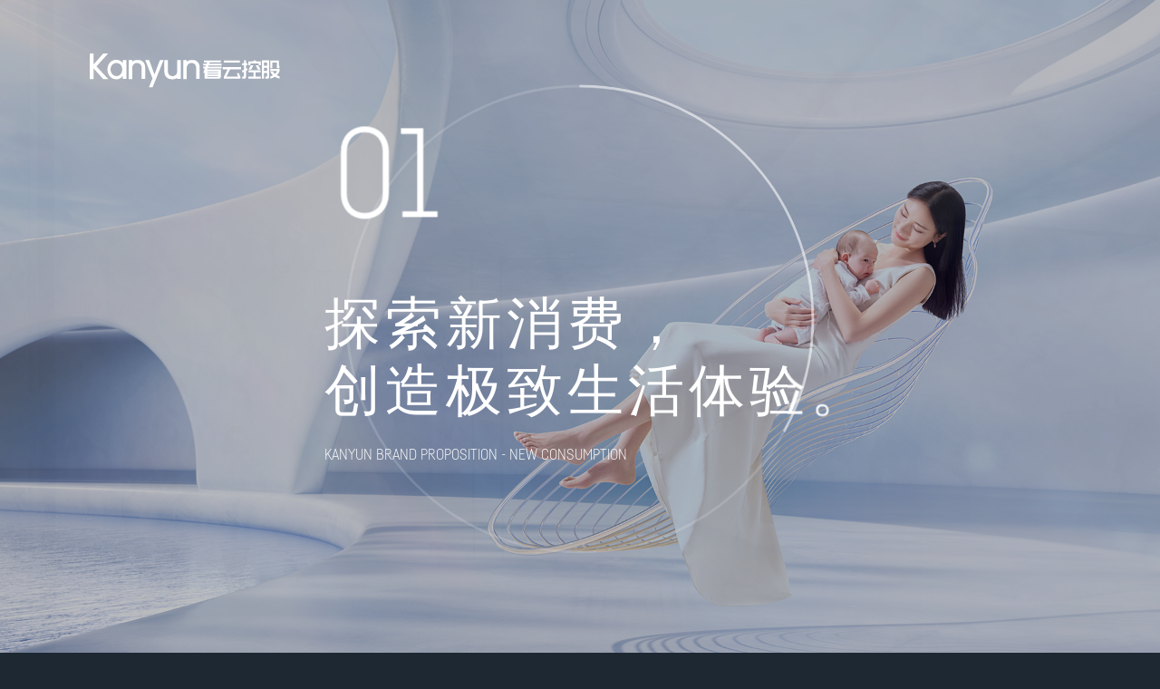

--- FILE ---
content_type: text/html; charset=utf-8
request_url: https://www.kanyun.com/
body_size: 596
content:
<!doctype html><html lang="zh-CN" translate="no"><head><meta charset="utf-8"/><link rel="icon" href="./favicon.svg"/><link rel="dns-prefetch" href="https://www.kanyun.com/"><link rel="dns-prefetch" href="https://metis-online.fbcontent.cn/"><meta name="description" content="行到水穷处，坐看云起时。"/><meta name="keywords" content="看云,看云官网,看云控股,飞象,飞象星球,课后服务,课后三点半,双师,双师课堂,飞象双师,飞象双师课堂,飞象双师素质课堂,作业,个性化作业,智能作业,智慧作业,个性化作业系统,飞象个性化作业,飞象智能作业,公立校,教育信息化,教育科技,智能教育,智慧教育,教育数字化,教育ToB,进校直录播,直录播在线教室,直播教室,网课,VR虚拟课堂,飞象VR课堂"/><meta name="viewport" content="width=device-width,initial-scale=1,maximum-scale=1,,minimum-scale=1,user-scalable=0,viewport-fit=cover"><title>看云控股</title><script defer="defer" src="./static/js/react-lib.f41c9482.js"></script><script defer="defer" src="./static/js/110.30c9153f.js"></script><script defer="defer" src="./static/js/main.96f4c0fc.js"></script><link href="./static/css/main.eeac7eae.css" rel="stylesheet"></head><body><noscript>You need to enable JavaScript to run this app.</noscript><div id="root"></div></body></html>

--- FILE ---
content_type: text/css; charset=utf-8
request_url: https://www.kanyun.com/static/css/main.eeac7eae.css
body_size: 9652
content:
.banner_Uhwc7,.fullScreenContainer_e5ZTF{background-color:#fff;overflow:hidden;position:relative;width:100%;z-index:1}.banner_Uhwc7{color:#fff;height:100vh;min-height:46.875vw}.banner_Uhwc7:after{background-color:rgba(0,0,0,.25);content:"";height:100%;left:0;pointer-events:none;position:absolute;top:0;-webkit-user-select:none;user-select:none;width:100%;z-index:1}.banner_Uhwc7 .logo_x372C{font-size:0;height:.375rem;left:.98rem;position:absolute;top:.59rem;width:2.12rem;z-index:2}.banner_Uhwc7 .logo_x372C svg{height:100%;width:100%}.banner_Uhwc7 .bannerImgUnder_MiDHU,.banner_Uhwc7 .bannerImg_CT86R{height:100%;left:0;object-fit:cover;position:absolute;top:0;width:100%;will-change:transform,opacity;z-index:1}.banner_Uhwc7 .bannerImgUnder_MiDHU{opacity:1;z-index:0}.banner_Uhwc7 .circle_mVBkM{left:50%;margin-top:-.625vw;position:absolute;top:50%;-webkit-transform:translate(-50%,-50%);transform:translate(-50%,-50%);z-index:2}.banner_Uhwc7 .circle_mVBkM .cn1__IJcv,.banner_Uhwc7 .circle_mVBkM .cn2_zNmp5,.banner_Uhwc7 .circle_mVBkM .en_pAE91,.banner_Uhwc7 .circle_mVBkM .numberUnder_SDebJ,.banner_Uhwc7 .circle_mVBkM .number_wnffE,.banner_Uhwc7 .circle_mVBkM .textWrap_NtGRh{color:#fff;position:absolute;will-change:transform,opacity}.banner_Uhwc7 .circle_mVBkM .numberUnder_SDebJ,.banner_Uhwc7 .circle_mVBkM .number_wnffE{font-family:Fabrikat-Light,Fabrikat;font-size:1.38rem;font-weight:300;left:-5.08%;line-height:1.62rem;margin-left:.08rem;top:3.9%;z-index:1}.banner_Uhwc7 .circle_mVBkM .numberUnder_SDebJ{opacity:0;z-index:0}.banner_Uhwc7 .circle_mVBkM .textWrap_NtGRh{height:37.7%;left:-5.08%;top:43.75%;width:62.734375vw}.banner_Uhwc7 .circle_mVBkM .cn1__IJcv,.banner_Uhwc7 .circle_mVBkM .cn2_zNmp5{font-size:.62rem;font-weight:400;font-weight:500;letter-spacing:.05rem;line-height:.75rem;top:0;width:8.03rem}.banner_Uhwc7 .circle_mVBkM .cn2_zNmp5{top:38.8%}.banner_Uhwc7 .circle_mVBkM .en_pAE91{color:#fff;font-family:Fabrikat-Light,Fabrikat;font-size:.16rem;font-weight:300;line-height:.19rem;top:90.15%;width:8.03rem}.banner_Uhwc7 .toggleIcon_levet{cursor:pointer;height:4.68vw;line-height:18.4px;position:absolute;-webkit-user-select:none;user-select:none;width:4.68vw;will-change:transform;z-index:9}.banner_Uhwc7 .toggleIcon_levet svg{height:100%;width:100%}.banner_Uhwc7.mobile_qZctF .logo_x372C{height:.29rem;left:.23rem;top:.28rem;width:1.61rem}.banner_Uhwc7.mobile_qZctF .circle_mVBkM{margin:0;position:static;-webkit-transform:none;transform:none}.banner_Uhwc7.mobile_qZctF .circle_mVBkM .numberUnder_SDebJ,.banner_Uhwc7.mobile_qZctF .circle_mVBkM .number_wnffE{bottom:1.56rem;font-family:Fabrikat-Light,Fabrikat;font-size:.74rem;font-weight:300;left:.23rem;line-height:.9rem;margin:0;top:auto;z-index:2}.banner_Uhwc7.mobile_qZctF .circle_mVBkM .numberUnder_SDebJ{opacity:0;z-index:0}.banner_Uhwc7.mobile_qZctF .circle_mVBkM .textWrap_NtGRh{bottom:.63rem;height:1rem;left:.23rem;top:auto;z-index:2}.banner_Uhwc7.mobile_qZctF .circle_mVBkM .cn1__IJcv,.banner_Uhwc7.mobile_qZctF .circle_mVBkM .cn2_zNmp5{font-size:.32rem;font-weight:400;font-weight:500;letter-spacing:.03rem;line-height:.39rem;top:0}.banner_Uhwc7.mobile_qZctF .circle_mVBkM .cn2_zNmp5{top:.4rem}.banner_Uhwc7.mobile_qZctF .circle_mVBkM .en_pAE91{color:#fff;font-family:Fabrikat-Light,Fabrikat;font-size:.12rem;font-weight:400;letter-spacing:.006rem;line-height:.14rem;top:.86rem;width:3.6rem}.banner_Uhwc7.mobile_qZctF .progressWrap_gZtGH{background:hsla(0,0%,100%,.3);bottom:.42rem;height:.02rem;left:.23rem;position:absolute;width:3.3rem;z-index:2}.banner_Uhwc7.mobile_qZctF .progressWrap_gZtGH .progress_yzcx0{background-color:#fff;height:100%;transition:1s}.banner-circle{height:calc(100% + 6px);margin-left:-3px;margin-top:-3px;overflow:hidden;width:calc(100% + 6px)}.banner-circle,.banner-circle:before{background:transparent;border-radius:50%;position:relative}.banner-circle:before{border:3px solid hsla(0,0%,100%,.15);box-sizing:border-box;content:"";display:block;height:100%;width:100%}.banner-arc{bottom:50%;height:50%;left:-10000em;overflow:hidden;padding:10000em 0 0 10000em;position:absolute;right:50%;top:-10000em;-webkit-transform:rotate(90deg) rotateX(0deg) skewX(-28.8deg);transform:rotate(90deg) rotateX(0deg) skewX(-28.8deg);-webkit-transform-origin:100% 100%;transform-origin:100% 100%;width:50%}.banner-arc:before{border:3px solid hsla(0,0%,100%,.5);border-radius:50%;box-sizing:border-box;content:"";display:block;height:200%;-webkit-transform:skewX(28.8deg);transform:skewX(28.8deg);width:200%}.fullScreenContainer_RurG_{background-color:#fff;overflow:hidden;position:relative;width:100%;z-index:1}.title_ChGoq{align-items:center;display:flex;height:.22rem;padding:.025rem 0}.title_ChGoq svg{height:100%;width:auto}.title_ChGoq.mobile_jFkMb{height:.14rem;margin-left:.26rem;padding:0}.title_ChGoq.mobile_jFkMb svg{height:100%}.fullScreenContainer_uQuez{background-color:#fff;overflow:hidden;position:relative;width:100%;z-index:1}.titleWrap_nKDoE{margin-left:1.16rem;padding-bottom:.62rem;will-change:transform,opacity}.titleWrap_nKDoE .desc_u6O8G{color:#1e2833;font-size:.39rem;font-weight:500;line-height:1.2564;margin-left:-2px}.titleWrap_nKDoE.mobile_vFrIw{margin-left:.27rem;padding-bottom:.16rem;padding-top:.64rem}.titleWrap_nKDoE.mobile_vFrIw .desc_u6O8G{font-size:.27rem;line-height:1.26}.imgWrap_kVwrV{background-color:#fff;position:relative;width:100%}.imgWrap_kVwrV.notAnimate_I9PgI .imgSticky_w4jZG,.imgWrap_kVwrV.notAnimate_I9PgI .imgSticky_w4jZG .centerImg_fjfVw,.imgWrap_kVwrV.notAnimate_I9PgI .imgSticky_w4jZG .sideLeft_K9DBP,.imgWrap_kVwrV.notAnimate_I9PgI .imgSticky_w4jZG .sideRight_CEnys{-webkit-transform:none!important;transform:none!important}.imgWrap_kVwrV .imgContent_ArGg4{height:200vh;position:relative}.imgWrap_kVwrV .imgContent_ArGg4 .imgStickyParent_scj9_{bottom:-100vh;height:400vh;position:absolute;top:-100vh;width:100%}.imgWrap_kVwrV .imgContent_ArGg4 .imgStickyParent_scj9_ .imgSticky_w4jZG{height:100vh}.imgWrap_kVwrV .imgInner_tMIlK{align-items:flex-start;display:flex}.imgWrap_kVwrV .centerImg_fjfVw,.imgWrap_kVwrV .sideLeft_K9DBP,.imgWrap_kVwrV .sideRight_CEnys{display:flex;flex-direction:column;height:100vh;will-change:transform}.imgWrap_kVwrV .centerImg_fjfVw .img_QeZ9d,.imgWrap_kVwrV .sideLeft_K9DBP .img_QeZ9d,.imgWrap_kVwrV .sideRight_CEnys .img_QeZ9d{cursor:pointer;flex-shrink:0;object-fit:cover;width:100%}.imgWrap_kVwrV .centerImg_fjfVw .img_QeZ9d:last-child,.imgWrap_kVwrV .sideLeft_K9DBP .img_QeZ9d:last-child,.imgWrap_kVwrV .sideRight_CEnys .img_QeZ9d:last-child{margin-bottom:0!important}.experience_z8i_M,.fullScreenContainer_M5d44{background-color:#fff;overflow:hidden;position:relative;width:100%;z-index:1}.experience_z8i_M{font-size:0}.experience_z8i_M .years_on5Zf{margin-top:.56rem;position:relative}.experience_z8i_M .years_on5Zf .yearItem_SLazy{bottom:0;display:flex;font-family:Fabrikat-Light,Fabrikat;font-weight:300;justify-content:center;left:0;line-height:1.168;opacity:0;pointer-events:none;position:absolute;text-align:center;-webkit-user-select:none;user-select:none;width:100%}.experience_z8i_M .years_on5Zf .yearItem_SLazy:first-child,.experience_z8i_M .years_on5Zf .yearItem_SLazy:last-child,.experience_z8i_M .years_on5Zf .yearItem_SLazy:nth-child(2),.experience_z8i_M .years_on5Zf .yearItem_SLazy:nth-child(3),.experience_z8i_M .years_on5Zf .yearItem_SLazy:nth-last-child(2){opacity:1}.experience_z8i_M .years_on5Zf .yearItem_SLazy .yearInner_vflcV{cursor:pointer;pointer-events:auto}.experience_z8i_M .timeAxis_O4JD5{margin-top:-7px;width:100%}.experience_z8i_M .timeAxis_O4JD5 svg{height:auto;width:100%}.experience_z8i_M .desc_D5HC3{color:#1e2833;font-weight:400;height:2.54rem;margin-left:5.13rem;margin-top:.71rem;min-height:210px}.experience_z8i_M .desc_D5HC3 .descText_kKat_{font-size:.13rem;font-weight:300;letter-spacing:1px;line-height:1.538;margin-top:.26rem;min-width:300px;width:5.2rem}.experience_z8i_M .desc_D5HC3 .descImg_e0X8P{object-fit:cover}.experience_z8i_M .toggleIcon_Wk8dL{background-position:50%;background-size:100% 100%;cursor:pointer;height:.28rem;left:0;position:absolute;top:0;-webkit-user-select:none;user-select:none;width:.36rem;will-change:transform;z-index:9}.experience_z8i_M .toggleIcon_Wk8dL.toggleIconleft_E9dbF{background-image:url(../../static/media/exp-arrow-left.a2315dfd51ba4cadd4e4.svg)}.experience_z8i_M .toggleIcon_Wk8dL.toggleIconright_GebAy{background-image:url(../../static/media/exp-arrow.47650f82105f5df8b4ed.svg)}.experience_z8i_M.mobile_gdfXe{background:#f9f9f9;box-sizing:border-box;height:6.13rem}.experience_z8i_M.mobile_gdfXe .timeAxis_O4JD5{height:.49rem;margin-top:-.04rem}.experience_z8i_M.mobile_gdfXe .years_on5Zf{margin-top:.49rem}.experience_z8i_M.mobile_gdfXe .years_on5Zf .yearItem_SLazy{line-height:1.2}.experience_z8i_M.mobile_gdfXe .desc_D5HC3{box-sizing:border-box;height:2.18rem;margin-left:.37rem;margin-right:.41rem;margin-top:0;min-height:0;min-height:auto;padding-top:.36rem;position:relative}.experience_z8i_M.mobile_gdfXe .desc_D5HC3 .descText_kKat_{font-size:.13rem;line-height:1.56;margin-top:.16rem;min-width:0;min-width:auto;width:auto}.experience_z8i_M.mobile_gdfXe .btn_RewAu{bottom:.7rem;cursor:pointer;left:1.27rem;position:absolute}.experience_z8i_M.mobile_gdfXe .btn_RewAu:last-child{left:1.95rem}.experience_z8i_M.mobile_gdfXe .btn_RewAu svg{height:.54rem;width:.54rem}.fullScreenContainer_V5LiP,.news_OoMqY{background-color:#fff;overflow:hidden;position:relative;width:100%;z-index:1}.news_OoMqY{align-items:center;display:flex;justify-content:flex-start}.news_OoMqY .newContent_ZwCwh{align-items:flex-start;display:flex;margin-left:1.16rem;margin-top:1.13rem;width:calc(100% - 1.16rem)}.news_OoMqY .newContent_ZwCwh .left_QHG7t{margin-right:.37rem;position:relative}.news_OoMqY .newContent_ZwCwh .left_QHG7t .title_ZH0b6{align-items:center;display:flex}.news_OoMqY .newContent_ZwCwh .left_QHG7t .title_ZH0b6 .en_jRx8I{color:#1e2833;font-family:Fabrikat-Regular,Fabrikat;font-size:1.953125vw;font-weight:400;line-height:2.34375vw}.news_OoMqY .newContent_ZwCwh .left_QHG7t .title_ZH0b6 .sep_VMISP{background-color:#1e2833;height:1.40625vw;margin:0 .625vw;width:1px}.news_OoMqY .newContent_ZwCwh .left_QHG7t .title_ZH0b6 .cn_R9bwG{color:#1e2833;font-size:1.71875vw;font-weight:400;line-height:2.109375vw}.news_OoMqY .newContent_ZwCwh .left_QHG7t .textWrap_ocdnV .bigText_BA4VM{margin-bottom:.23rem;margin-top:.54rem}.news_OoMqY .newContent_ZwCwh .left_QHG7t .textWrap_ocdnV .bigText_BA4VM .bigTextLine_LOBtt{color:#1e2833;font-size:.39rem;font-weight:500;line-height:1.26}.news_OoMqY .newContent_ZwCwh .left_QHG7t .textWrap_ocdnV .smallText_GLm1w .smallTextLine_o7VaF{color:#1e2833;font-size:.13rem;font-weight:300;line-height:1.69}.news_OoMqY .newContent_ZwCwh .left_QHG7t .btn_HjNba{align-items:center;display:flex;margin-top:1.41rem;-webkit-user-select:none;user-select:none}.news_OoMqY .newContent_ZwCwh .left_QHG7t .btn_HjNba .btnItem_auYvi{background-position:50%;background-size:100% 100%;cursor:pointer;font-size:0;height:.34rem;width:.34rem}.news_OoMqY .newContent_ZwCwh .left_QHG7t .btn_HjNba .btnItem_auYvi.btnItemLeft_bQtON{background-image:url(../../static/media/toggle-left.770bd182eacba1bf7b03.svg);margin-right:.06rem}.news_OoMqY .newContent_ZwCwh .left_QHG7t .btn_HjNba .btnItem_auYvi.btnItemLeft_bQtON:hover{background-image:url(../../static/media/toggle-left-active.20117dfb288f45c9ee84.svg)}.news_OoMqY .newContent_ZwCwh .left_QHG7t .btn_HjNba .btnItem_auYvi.btnItemRight_hewJB{background-image:url(../../static/media/toggle-right.99f9d91e99a1b9f9b745.svg)}.news_OoMqY .newContent_ZwCwh .left_QHG7t .btn_HjNba .btnItem_auYvi.btnItemRight_hewJB:hover{background-image:url(../../static/media/toggle-right-active.3b5e6de367877006f1fe.svg)}.news_OoMqY .newContent_ZwCwh .left_QHG7t .btn_HjNba .btnItem_auYvi svg{height:100%;width:100%}.news_OoMqY .newContent_ZwCwh .left_QHG7t .btn_HjNba .btnItem_auYvi:last-child{margin-right:0}.news_OoMqY .newContent_ZwCwh .right_tFZKG{flex:1 1;margin-top:.06rem;overflow:hidden;position:relative}.news_OoMqY .newContent_ZwCwh .right_tFZKG .imgWrap_eewS5{align-items:flex-start;display:flex}.news_OoMqY .newContent_ZwCwh .right_tFZKG .imgWrap_eewS5 .imgItem_goU2n{border-radius:.07rem;cursor:pointer;font-size:0;left:0;overflow:hidden;position:absolute;top:0;-webkit-transform-origin:0 0;transform-origin:0 0}.news_OoMqY .newContent_ZwCwh .right_tFZKG .imgWrap_eewS5 .imgItem_goU2n .img_K6HE1{object-fit:cover;-webkit-transform-origin:center center;transform-origin:center center;transition:.7s;transition-timing-function:cubic-bezier(.14,0,0,1.01);-webkit-user-select:none;user-select:none;will-change:transform}.news_OoMqY .newContent_ZwCwh .right_tFZKG .imgWrap_eewS5 .imgItem_goU2n .img_K6HE1:hover{-webkit-transform:scale(1.1);transform:scale(1.1)}.news_OoMqY .newContent_ZwCwh .right_tFZKG .dateText_aJW0H{bottom:0;position:absolute}.news_OoMqY .newContent_ZwCwh .right_tFZKG .dateText_aJW0H .month_fd8W7{color:#788080;font-family:Fabrikat-Regular,Fabrikat;font-size:.24rem;font-weight:400;line-height:1.17;margin-bottom:.03rem}.news_OoMqY .newContent_ZwCwh .right_tFZKG .dateText_aJW0H .brandAndYear_h__vg{align-items:center;display:flex}.news_OoMqY .newContent_ZwCwh .right_tFZKG .dateText_aJW0H .brandAndYear_h__vg .brand_D1qZ5{color:#788080;font-size:.12rem;font-weight:300;line-height:1.18}.news_OoMqY .newContent_ZwCwh .right_tFZKG .dateText_aJW0H .brandAndYear_h__vg .sep_VMISP{background-color:#788080;height:.09rem;margin:0 .09rem;width:1px}.fullScreenContainer_CBMxd,.tech_A3Nbm{background-color:#fff;overflow:hidden;position:relative;width:100%;z-index:1}.tech_A3Nbm{background-repeat:no-repeat;background-size:cover;padding-bottom:1.47rem}.tech_A3Nbm .img_d6m_3{object-fit:cover;position:absolute;will-change:transform,opacity;z-index:-1}.tech_A3Nbm .content_RiPN3{margin-left:1.16rem}.tech_A3Nbm .content_RiPN3 .textUnderWrap_ez_fj,.tech_A3Nbm .content_RiPN3 .textWrap_ax_XM{will-change:opacity}.tech_A3Nbm .content_RiPN3 .textUnderWrap_ez_fj .bigText_xo1Gd,.tech_A3Nbm .content_RiPN3 .textWrap_ax_XM .bigText_xo1Gd{left:1.16rem;position:absolute;top:1.96rem}.tech_A3Nbm .content_RiPN3 .textUnderWrap_ez_fj .bigText_xo1Gd .line_NKNCN,.tech_A3Nbm .content_RiPN3 .textWrap_ax_XM .bigText_xo1Gd .line_NKNCN{color:#1e2833;font-size:.39rem;font-weight:500;line-height:1.256}.tech_A3Nbm .content_RiPN3 .textUnderWrap_ez_fj .date_Z97Dm,.tech_A3Nbm .content_RiPN3 .textWrap_ax_XM .date_Z97Dm{color:#1e2833;font-family:Fabrikat-Regular,Fabrikat;font-size:.26rem;font-weight:400;left:1.16rem;line-height:1.538;position:absolute;top:3.61rem}.tech_A3Nbm .content_RiPN3 .textUnderWrap_ez_fj{opacity:0}.tech_A3Nbm .content_RiPN3 .btn_M1WkI{align-items:center;cursor:pointer;display:flex;margin-top:4.69rem}.tech_A3Nbm .content_RiPN3 .btn_M1WkI .btnItem_GGzRo{background-position:50%;background-size:100% 100%;cursor:pointer;font-size:0;height:.33rem;margin-right:.46875vw;width:.33rem}.tech_A3Nbm .content_RiPN3 .btn_M1WkI .btnItem_GGzRo.btnItemLeft_BCDtX{background-image:url(../../static/media/toggle-left.770bd182eacba1bf7b03.svg)}.tech_A3Nbm .content_RiPN3 .btn_M1WkI .btnItem_GGzRo.btnItemLeft_BCDtX:hover{background-image:url(../../static/media/toggle-left-active.20117dfb288f45c9ee84.svg)}.tech_A3Nbm .content_RiPN3 .btn_M1WkI .btnItem_GGzRo.btnItemRight_sZFoG{background-image:url(../../static/media/toggle-right.99f9d91e99a1b9f9b745.svg)}.tech_A3Nbm .content_RiPN3 .btn_M1WkI .btnItem_GGzRo.btnItemRight_sZFoG:hover{background-image:url(../../static/media/toggle-right-active.3b5e6de367877006f1fe.svg)}.tech_A3Nbm .content_RiPN3 .btn_M1WkI .btnItem_GGzRo:last-child{margin-right:0}.tech_A3Nbm .content_RiPN3 .btn_M1WkI .btnItem_GGzRo svg{height:100%;width:100%}

/*! locomotive-scroll v4.1.3 | MIT License | https://github.com/locomotivemtl/locomotive-scroll */html.has-scroll-dragging{-webkit-user-select:none;-moz-user-select:none;user-select:none}.has-scroll-smooth body{overflow:hidden}.has-scroll-smooth [data-scroll-container]{min-height:100vh}[data-scroll-direction=horizontal] [data-scroll-container]{display:inline-block;height:100vh;white-space:nowrap}[data-scroll-direction=horizontal] [data-scroll-section]{display:inline-block;height:100%;vertical-align:top;white-space:nowrap}.c-scrollbar{height:100%;opacity:0;position:absolute;right:0;top:0;transform-origin:center right;transition:transform .3s,opacity .3s;width:11px}.c-scrollbar:hover{transform:scaleX(1.45)}.c-scrollbar:hover,.has-scroll-dragging .c-scrollbar,.has-scroll-scrolling .c-scrollbar{opacity:1}[data-scroll-direction=horizontal] .c-scrollbar{bottom:0;height:10px;top:auto;transform:scaleY(1);width:100%}[data-scroll-direction=horizontal] .c-scrollbar:hover{transform:scaleY(1.3)}.c-scrollbar_thumb{background-color:#000;border-radius:10px;cursor:grab;margin:2px;opacity:.5;position:absolute;right:0;top:0;width:7px}.has-scroll-dragging .c-scrollbar_thumb{cursor:grabbing}[data-scroll-direction=horizontal] .c-scrollbar_thumb{bottom:0;right:auto}.fullScreenContainer_EKqQL,.social_E1IYp{background-color:#fff;overflow:hidden;position:relative;width:100%;z-index:1}.social_E1IYp{height:auto;z-index:2}.social_E1IYp .contentWrap_O3l8s{margin-left:1.16rem}.social_E1IYp .bigText_rus2i{margin-bottom:.61rem}.social_E1IYp .bigText_rus2i .line_tvOlK{color:#1e2833;font-size:.39rem;font-weight:500;line-height:1.256}.social_E1IYp .cardWrap_HmahW{height:4.12rem;padding-bottom:1.34rem;position:relative}.social_E1IYp .cardWrap_HmahW .cardList_WHRRV{align-items:center;display:flex;left:0;position:absolute;top:0;will-change:transform}.social_E1IYp .cardWrap_HmahW .cardList_WHRRV .card_mmt4L{background:#f0f2f5;border-radius:.07rem;box-sizing:border-box;cursor:pointer;margin-right:.23rem;padding:.22rem .36rem .45rem .4rem;-webkit-user-select:none;user-select:none}.social_E1IYp .cardWrap_HmahW .cardList_WHRRV .card_mmt4L:last-child{margin-right:0!important}.social_E1IYp .cardWrap_HmahW .cardList_WHRRV .card_mmt4L:hover{background:#1e2833}.social_E1IYp .cardWrap_HmahW .cardList_WHRRV .card_mmt4L:hover .cardTop_mJHMX .left_hs_09 .dateAndLocatioin_yQ7eh{color:#788080}.social_E1IYp .cardWrap_HmahW .cardList_WHRRV .card_mmt4L:hover .cardTop_mJHMX .right_zloEl{color:#fff;font-size:1.12rem}.social_E1IYp .cardWrap_HmahW .cardList_WHRRV .card_mmt4L:hover .text_RAqPq{color:#fff}.social_E1IYp .cardWrap_HmahW .cardList_WHRRV .card_mmt4L .cardTop_mJHMX{align-items:flex-start;display:flex;justify-content:space-between}.social_E1IYp .cardWrap_HmahW .cardList_WHRRV .card_mmt4L .cardTop_mJHMX .left_hs_09{align-items:flex-start;display:flex}.social_E1IYp .cardWrap_HmahW .cardList_WHRRV .card_mmt4L .cardTop_mJHMX .left_hs_09 .img_Nuh5l{border-radius:.7rem;height:.8rem;margin-top:.21rem;object-fit:cover;pointer-events:none;-webkit-user-select:none;user-select:none;width:.8rem}.social_E1IYp .cardWrap_HmahW .cardList_WHRRV .card_mmt4L .cardTop_mJHMX .left_hs_09 .dateAndLocatioin_yQ7eh{color:#788080;font-family:Fabrikat-Regular,Fabrikat;font-size:.2rem;font-weight:400;line-height:1.15;margin-left:.18rem;margin-top:.18rem}.social_E1IYp .cardWrap_HmahW .cardList_WHRRV .card_mmt4L .cardTop_mJHMX .right_zloEl{color:#1e2833;font-family:Fabrikat-Light,Fabrikat;font-size:1.12rem;font-weight:300;line-height:1.17}.social_E1IYp .cardWrap_HmahW .cardList_WHRRV .card_mmt4L .text_RAqPq{color:#1e2833;font-size:.34rem;font-weight:500;line-height:1.265;margin-top:.81rem}.social_E1IYp.mobile_yXm2e .contentWrap_O3l8s{margin-left:.25rem}.social_E1IYp.mobile_yXm2e .bigText_rus2i{margin-bottom:.46rem}.social_E1IYp.mobile_yXm2e .bigText_rus2i .line_tvOlK{color:#1e2833;font-size:.27rem;font-style:normal;font-weight:500;line-height:1.26}.social_E1IYp.mobile_yXm2e .cardWrap_HmahW{height:2.26rem;margin-left:.25rem;padding-bottom:.7rem}.social_E1IYp.mobile_yXm2e .cardWrap_HmahW .cardList_WHRRV .card_mmt4L{border-radius:.04rem;margin-right:.14rem;padding:.12rem .2rem .25rem .22rem;position:relative}.social_E1IYp.mobile_yXm2e .cardWrap_HmahW .cardList_WHRRV .card_mmt4L:last-child{margin-right:0}.social_E1IYp.mobile_yXm2e .cardWrap_HmahW .cardList_WHRRV .card_mmt4L:hover{background:#f0f2f5}.social_E1IYp.mobile_yXm2e .cardWrap_HmahW .cardList_WHRRV .card_mmt4L:hover .cardTop_mJHMX .left_hs_09 .dateAndLocatioin_yQ7eh{color:#788080}.social_E1IYp.mobile_yXm2e .cardWrap_HmahW .cardList_WHRRV .card_mmt4L:hover .cardTop_mJHMX .right_zloEl,.social_E1IYp.mobile_yXm2e .cardWrap_HmahW .cardList_WHRRV .card_mmt4L:hover .text_RAqPq{color:#1e2833}.social_E1IYp.mobile_yXm2e .cardWrap_HmahW .cardList_WHRRV .card_mmt4L .cardTop_mJHMX .left_hs_09 .img_Nuh5l{border-radius:.04rem;height:.62rem;margin-top:.11rem;width:.62rem}.social_E1IYp.mobile_yXm2e .cardWrap_HmahW .cardList_WHRRV .card_mmt4L .cardTop_mJHMX .left_hs_09 .dateAndLocatioin_yQ7eh{color:#788080;font-family:Fabrikat-Regular,Fabrikat;font-size:.15rem;font-style:normal;font-weight:400;line-height:.18rem;margin-left:.11rem;margin-top:.09rem}.social_E1IYp.mobile_yXm2e .cardWrap_HmahW .cardList_WHRRV .card_mmt4L .cardTop_mJHMX .right_zloEl{color:#1e2833;font-size:.61rem;font-style:normal;font-weight:300;line-height:.74rem}.social_E1IYp.mobile_yXm2e .cardWrap_HmahW .cardList_WHRRV .card_mmt4L .text_RAqPq{color:#1e2833;font-size:.2rem;font-style:normal;font-weight:500;line-height:1.26;margin-top:.4rem}.social_E1IYp.mobile_yXm2e .cardWrap_HmahW .cardList_WHRRV .card_mmt4L .arrow_osqWb{bottom:.38rem;display:flex;height:.08rem;position:absolute;right:.28rem;width:.19rem}.social_E1IYp.mobile_yXm2e .cardWrap_HmahW .cardList_WHRRV .card_mmt4L .arrow_osqWb svg{height:100%;width:100%}.footer_L1Btr,.fullScreenContainer_DQQlG{background-color:#fff;overflow:hidden;position:relative;width:100%;z-index:1}.footer_L1Btr{background:#1e2833;box-sizing:border-box;height:auto;min-height:0;min-height:auto;z-index:0}.footer_L1Btr .fixWrap__6qbY{left:0;position:absolute;top:-100vh;width:100%}.footer_L1Btr .fixWrap__6qbY .fixItem_LJICm{height:100vh;width:100%}.footer_L1Btr .fixWrap__6qbY .fixItem_LJICm .fixInner_kVqrv{display:flex;flex-direction:column;height:100vh;justify-content:space-between}.footer_L1Btr .footerContent_wafO6{background:#1e2833;box-sizing:border-box;display:flex;justify-content:space-between;padding:1.18rem 1.16rem .81rem;width:100%;will-change:transform;z-index:0}.footer_L1Btr .cloud1Wrap_xLCo4{height:4.41rem;left:-1.86rem;top:.37rem}.footer_L1Btr .cloud1Wrap_xLCo4,.footer_L1Btr .cloud1Wrap_xLCo4 .cloud1_LQEVZ{pointer-events:none;position:absolute;-webkit-user-select:none;user-select:none;width:4.65rem}.footer_L1Btr .cloud1Wrap_xLCo4 .cloud1_LQEVZ{left:0;top:0;z-index:1}.footer_L1Btr .cloud2Wrap_Rf0Px{height:3.46rem;right:-.83rem;top:1.01rem}.footer_L1Btr .cloud2Wrap_Rf0Px,.footer_L1Btr .cloud2Wrap_Rf0Px .cloud2_mLWoI{pointer-events:none;position:absolute;-webkit-user-select:none;user-select:none;width:4.39rem}.footer_L1Btr .cloud2Wrap_Rf0Px .cloud2_mLWoI{left:0;top:0;z-index:1}.footer_L1Btr .left_v31Bt,.footer_L1Btr .right__3uhx{display:flex;flex-direction:column;justify-content:space-between}.footer_L1Btr .left_v31Bt .bigText_BOlRt{color:#929899;font-size:.54rem;font-weight:500;letter-spacing:.08rem;line-height:1.26;margin-bottom:1.88rem}.footer_L1Btr .left_v31Bt .bigText_BOlRt .line_SQTI_{align-items:center;display:flex}.footer_L1Btr .left_v31Bt .bigText_BOlRt .line_SQTI_ .hightLight__ObpJ{color:#fff}.footer_L1Btr .left_v31Bt .logo_grHpw{color:#788084;width:1.45rem}.footer_L1Btr .left_v31Bt .logo_grHpw svg{height:auto;width:100%}.footer_L1Btr .right__3uhx .links_f5g5P{align-items:flex-start;display:flex}.footer_L1Btr .right__3uhx .links_f5g5P .linkColumn_Bpu26{display:flex;flex-direction:column;margin-right:.85rem}.footer_L1Btr .right__3uhx .links_f5g5P .linkColumn_Bpu26 .linkItem_eZU_b{color:#788080;cursor:pointer;font-size:.15rem;font-weight:300;line-height:2.1875;margin-bottom:.11rem}.footer_L1Btr .right__3uhx .links_f5g5P .linkColumn_Bpu26 .linkItem_eZU_b:hover{color:#d0d7d8}.footer_L1Btr .right__3uhx .links_f5g5P .linkColumn_Bpu26 .linkItem_eZU_b:last-child{margin-bottom:0!important}.footer_L1Btr .right__3uhx .extraInfo_O5MnB .sepLine_wxDOn{background-color:hsla(180,3%,49%,.3);height:1px;margin-bottom:.29rem;width:100%}.footer_L1Btr .right__3uhx .extraInfo_O5MnB .copyRight_tjFzR{color:#788080;font-size:.12rem;font-weight:300;line-height:1.375}.footer_L1Btr .right__3uhx .extraInfo_O5MnB .copyRight_tjFzR .lineLink_gEJ5y{cursor:pointer}.footer_L1Btr .right__3uhx .extraInfo_O5MnB .copyRight_tjFzR .lineLink_gEJ5y:hover{color:#d0d7d8}.footer_L1Btr.mobile_XW7go .fixWrap__6qbY .fixItem_LJICm .fixInner_kVqrv .footerContent_wafO6{display:flex;flex-direction:column;padding:0}.footer_L1Btr.mobile_XW7go .fixWrap__6qbY .fixItem_LJICm .fixInner_kVqrv .footerContent_wafO6 .cloud1Wrap_xLCo4{height:3.71rem;left:0;top:-.29rem;width:1.15rem}.footer_L1Btr.mobile_XW7go .fixWrap__6qbY .fixItem_LJICm .fixInner_kVqrv .footerContent_wafO6 .cloud1Wrap_xLCo4 .cloud1_LQEVZ{width:1.15rem}.footer_L1Btr.mobile_XW7go .fixWrap__6qbY .fixItem_LJICm .fixInner_kVqrv .footerContent_wafO6 .cloud2Wrap_Rf0Px{height:3.14rem;right:0;top:-.64rem;width:2.04rem}.footer_L1Btr.mobile_XW7go .fixWrap__6qbY .fixItem_LJICm .fixInner_kVqrv .footerContent_wafO6 .cloud2Wrap_Rf0Px .cloud2_mLWoI{width:2.04rem}.footer_L1Btr.mobile_XW7go .fixWrap__6qbY .fixItem_LJICm .fixInner_kVqrv .footerContent_wafO6 .left_v31Bt{height:1.98rem;position:relative;width:100%}.footer_L1Btr.mobile_XW7go .fixWrap__6qbY .fixItem_LJICm .fixInner_kVqrv .footerContent_wafO6 .left_v31Bt .bigText_BOlRt,.footer_L1Btr.mobile_XW7go .fixWrap__6qbY .fixItem_LJICm .fixInner_kVqrv .footerContent_wafO6 .left_v31Bt .logo_grHpw{position:absolute}.footer_L1Btr.mobile_XW7go .fixWrap__6qbY .fixItem_LJICm .fixInner_kVqrv .footerContent_wafO6 .left_v31Bt .logo_grHpw{display:flex;height:.17rem;left:.32rem;top:.54rem;width:.96rem}.footer_L1Btr.mobile_XW7go .fixWrap__6qbY .fixItem_LJICm .fixInner_kVqrv .footerContent_wafO6 .left_v31Bt .bigText_BOlRt{left:.31rem;top:.9rem}.footer_L1Btr.mobile_XW7go .fixWrap__6qbY .fixItem_LJICm .fixInner_kVqrv .footerContent_wafO6 .left_v31Bt .bigText_BOlRt .line_SQTI_{color:#929899;font-size:.24rem;font-style:normal;font-weight:500;letter-spacing:.03rem;line-height:.3rem}.footer_L1Btr.mobile_XW7go .fixWrap__6qbY .fixItem_LJICm .fixInner_kVqrv .footerContent_wafO6 .left_v31Bt .bigText_BOlRt .line_SQTI_ .hightLight__ObpJ{color:#fff}.footer_L1Btr.mobile_XW7go .fixWrap__6qbY .fixItem_LJICm .fixInner_kVqrv .footerContent_wafO6 .right__3uhx .links_f5g5P{margin-bottom:.53rem;margin-left:.38rem}.footer_L1Btr.mobile_XW7go .fixWrap__6qbY .fixItem_LJICm .fixInner_kVqrv .footerContent_wafO6 .right__3uhx .links_f5g5P .linkColumn_Bpu26:first-child{margin-right:.35rem;width:.71rem}.footer_L1Btr.mobile_XW7go .fixWrap__6qbY .fixItem_LJICm .fixInner_kVqrv .footerContent_wafO6 .right__3uhx .links_f5g5P .linkColumn_Bpu26:nth-child(2){margin-right:.31rem}.footer_L1Btr.mobile_XW7go .fixWrap__6qbY .fixItem_LJICm .fixInner_kVqrv .footerContent_wafO6 .right__3uhx .links_f5g5P .linkColumn_Bpu26:last-child{margin-right:0}.footer_L1Btr.mobile_XW7go .fixWrap__6qbY .fixItem_LJICm .fixInner_kVqrv .footerContent_wafO6 .right__3uhx .links_f5g5P .linkColumn_Bpu26 .linkItem_eZU_b{color:#788080;font-size:.14rem;font-style:normal;font-weight:300;letter-spacing:.0042rem;line-height:.16rem;margin-bottom:.19rem}.footer_L1Btr.mobile_XW7go .fixWrap__6qbY .fixItem_LJICm .fixInner_kVqrv .footerContent_wafO6 .right__3uhx .links_f5g5P .linkColumn_Bpu26 .linkItem_eZU_b:last-child{margin-bottom:0}.footer_L1Btr.mobile_XW7go .fixWrap__6qbY .fixItem_LJICm .fixInner_kVqrv .footerContent_wafO6 .right__3uhx .extraInfo_O5MnB{padding-bottom:.79rem;padding-left:.38rem}.footer_L1Btr.mobile_XW7go .fixWrap__6qbY .fixItem_LJICm .fixInner_kVqrv .footerContent_wafO6 .right__3uhx .extraInfo_O5MnB .sepLine_wxDOn{height:.01rem;margin-bottom:.22rem;min-height:1px}.footer_L1Btr.mobile_XW7go .fixWrap__6qbY .fixItem_LJICm .fixInner_kVqrv .footerContent_wafO6 .right__3uhx .extraInfo_O5MnB .copyRight_tjFzR{color:#788080;font-size:.12rem;font-style:normal}.footer_L1Btr.mobile_XW7go .fixWrap__6qbY .fixItem_LJICm .fixInner_kVqrv .footerContent_wafO6 .right__3uhx .extraInfo_O5MnB .copyRight_tjFzR .lineLink_gEJ5y:hover{color:#788080}@font-face{font-family:swiper-icons;font-style:normal;font-weight:400;src:url("data:application/font-woff;charset=utf-8;base64, [base64]//wADZ2x5ZgAAAywAAADMAAAD2MHtryVoZWFkAAABbAAAADAAAAA2E2+eoWhoZWEAAAGcAAAAHwAAACQC9gDzaG10eAAAAigAAAAZAAAArgJkABFsb2NhAAAC0AAAAFoAAABaFQAUGG1heHAAAAG8AAAAHwAAACAAcABAbmFtZQAAA/gAAAE5AAACXvFdBwlwb3N0AAAFNAAAAGIAAACE5s74hXjaY2BkYGAAYpf5Hu/j+W2+MnAzMYDAzaX6QjD6/4//Bxj5GA8AuRwMYGkAPywL13jaY2BkYGA88P8Agx4j+/8fQDYfA1AEBWgDAIB2BOoAeNpjYGRgYNBh4GdgYgABEMnIABJzYNADCQAACWgAsQB42mNgYfzCOIGBlYGB0YcxjYGBwR1Kf2WQZGhhYGBiYGVmgAFGBiQQkOaawtDAoMBQxXjg/wEGPcYDDA4wNUA2CCgwsAAAO4EL6gAAeNpj2M0gyAACqxgGNWBkZ2D4/wMA+xkDdgAAAHjaY2BgYGaAYBkGRgYQiAHyGMF8FgYHIM3DwMHABGQrMOgyWDLEM1T9/w8UBfEMgLzE////P/5//f/V/xv+r4eaAAeMbAxwIUYmIMHEgKYAYjUcsDAwsLKxc3BycfPw8jEQA/[base64]/uznmfPFBNODM2K7MTQ45YEAZqGP81AmGGcF3iPqOop0r1SPTaTbVkfUe4HXj97wYE+yNwWYxwWu4v1ugWHgo3S1XdZEVqWM7ET0cfnLGxWfkgR42o2PvWrDMBSFj/IHLaF0zKjRgdiVMwScNRAoWUoH78Y2icB/yIY09An6AH2Bdu/UB+yxopYshQiEvnvu0dURgDt8QeC8PDw7Fpji3fEA4z/PEJ6YOB5hKh4dj3EvXhxPqH/SKUY3rJ7srZ4FZnh1PMAtPhwP6fl2PMJMPDgeQ4rY8YT6Gzao0eAEA409DuggmTnFnOcSCiEiLMgxCiTI6Cq5DZUd3Qmp10vO0LaLTd2cjN4fOumlc7lUYbSQcZFkutRG7g6JKZKy0RmdLY680CDnEJ+UMkpFFe1RN7nxdVpXrC4aTtnaurOnYercZg2YVmLN/d/gczfEimrE/fs/bOuq29Zmn8tloORaXgZgGa78yO9/cnXm2BpaGvq25Dv9S4E9+5SIc9PqupJKhYFSSl47+Qcr1mYNAAAAeNptw0cKwkAAAMDZJA8Q7OUJvkLsPfZ6zFVERPy8qHh2YER+3i/BP83vIBLLySsoKimrqKqpa2hp6+jq6RsYGhmbmJqZSy0sraxtbO3sHRydnEMU4uR6yx7JJXveP7WrDycAAAAAAAH//wACeNpjYGRgYOABYhkgZgJCZgZNBkYGLQZtIJsFLMYAAAw3ALgAeNolizEKgDAQBCchRbC2sFER0YD6qVQiBCv/H9ezGI6Z5XBAw8CBK/m5iQQVauVbXLnOrMZv2oLdKFa8Pjuru2hJzGabmOSLzNMzvutpB3N42mNgZGBg4GKQYzBhYMxJLMlj4GBgAYow/P/PAJJhLM6sSoWKfWCAAwDAjgbRAAB42mNgYGBkAIIbCZo5IPrmUn0hGA0AO8EFTQAA")}:root{--swiper-theme-color:#007aff}:host{display:block;margin-left:auto;margin-right:auto;position:relative;z-index:1}.swiper{display:block;list-style:none;margin-left:auto;margin-right:auto;overflow:hidden;overflow:clip;padding:0;position:relative;z-index:1}.swiper-vertical>.swiper-wrapper{flex-direction:column}.swiper-wrapper{box-sizing:initial;display:flex;height:100%;position:relative;transition-property:-webkit-transform;transition-property:transform;transition-property:transform,-webkit-transform;transition-timing-function:ease;transition-timing-function:var(--swiper-wrapper-transition-timing-function,initial);width:100%;z-index:1}.swiper-android .swiper-slide,.swiper-ios .swiper-slide,.swiper-wrapper{-webkit-transform:translateZ(0);transform:translateZ(0)}.swiper-horizontal{touch-action:pan-y}.swiper-vertical{touch-action:pan-x}.swiper-slide{display:block;flex-shrink:0;height:100%;position:relative;transition-property:-webkit-transform;transition-property:transform;transition-property:transform,-webkit-transform;width:100%}.swiper-slide-invisible-blank{visibility:hidden}.swiper-autoheight,.swiper-autoheight .swiper-slide{height:auto}.swiper-autoheight .swiper-wrapper{align-items:flex-start;transition-property:height,-webkit-transform;transition-property:transform,height;transition-property:transform,height,-webkit-transform}.swiper-backface-hidden .swiper-slide{-webkit-backface-visibility:hidden;backface-visibility:hidden;-webkit-transform:translateZ(0);transform:translateZ(0)}.swiper-3d.swiper-css-mode .swiper-wrapper{-webkit-perspective:1200px;perspective:1200px}.swiper-3d .swiper-wrapper{-webkit-transform-style:preserve-3d;transform-style:preserve-3d}.swiper-3d{-webkit-perspective:1200px;perspective:1200px}.swiper-3d .swiper-cube-shadow,.swiper-3d .swiper-slide{-webkit-transform-style:preserve-3d;transform-style:preserve-3d}.swiper-css-mode>.swiper-wrapper{-ms-overflow-style:none;overflow:auto;scrollbar-width:none}.swiper-css-mode>.swiper-wrapper::-webkit-scrollbar{display:none}.swiper-css-mode>.swiper-wrapper>.swiper-slide{scroll-snap-align:start start}.swiper-css-mode.swiper-horizontal>.swiper-wrapper{scroll-snap-type:x mandatory}.swiper-css-mode.swiper-vertical>.swiper-wrapper{scroll-snap-type:y mandatory}.swiper-css-mode.swiper-free-mode>.swiper-wrapper{scroll-snap-type:none}.swiper-css-mode.swiper-free-mode>.swiper-wrapper>.swiper-slide{scroll-snap-align:none}.swiper-css-mode.swiper-centered>.swiper-wrapper:before{content:"";flex-shrink:0;order:9999}.swiper-css-mode.swiper-centered>.swiper-wrapper>.swiper-slide{scroll-snap-align:center center;scroll-snap-stop:always}.swiper-css-mode.swiper-centered.swiper-horizontal>.swiper-wrapper>.swiper-slide:first-child{-webkit-margin-start:var(--swiper-centered-offset-before);margin-inline-start:var(--swiper-centered-offset-before)}.swiper-css-mode.swiper-centered.swiper-horizontal>.swiper-wrapper:before{height:100%;min-height:1px;width:var(--swiper-centered-offset-after)}.swiper-css-mode.swiper-centered.swiper-vertical>.swiper-wrapper>.swiper-slide:first-child{-webkit-margin-before:var(--swiper-centered-offset-before);margin-block-start:var(--swiper-centered-offset-before)}.swiper-css-mode.swiper-centered.swiper-vertical>.swiper-wrapper:before{height:var(--swiper-centered-offset-after);min-width:1px;width:100%}.swiper-3d .swiper-slide-shadow,.swiper-3d .swiper-slide-shadow-bottom,.swiper-3d .swiper-slide-shadow-left,.swiper-3d .swiper-slide-shadow-right,.swiper-3d .swiper-slide-shadow-top{height:100%;left:0;pointer-events:none;position:absolute;top:0;width:100%;z-index:10}.swiper-3d .swiper-slide-shadow{background:rgba(0,0,0,.15)}.swiper-3d .swiper-slide-shadow-left{background-image:linear-gradient(270deg,rgba(0,0,0,.5),transparent)}.swiper-3d .swiper-slide-shadow-right{background-image:linear-gradient(90deg,rgba(0,0,0,.5),transparent)}.swiper-3d .swiper-slide-shadow-top{background-image:linear-gradient(0deg,rgba(0,0,0,.5),transparent)}.swiper-3d .swiper-slide-shadow-bottom{background-image:linear-gradient(180deg,rgba(0,0,0,.5),transparent)}.swiper-lazy-preloader{border:4px solid #007aff;border:4px solid var(--swiper-preloader-color,var(--swiper-theme-color));border-radius:50%;border-top:4px solid transparent;box-sizing:border-box;height:42px;left:50%;margin-left:-21px;margin-top:-21px;position:absolute;top:50%;-webkit-transform-origin:50%;transform-origin:50%;width:42px;z-index:10}.swiper-watch-progress .swiper-slide-visible .swiper-lazy-preloader,.swiper:not(.swiper-watch-progress) .swiper-lazy-preloader{-webkit-animation:swiper-preloader-spin 1s linear infinite;animation:swiper-preloader-spin 1s linear infinite}.swiper-lazy-preloader-white{--swiper-preloader-color:#fff}.swiper-lazy-preloader-black{--swiper-preloader-color:#000}@-webkit-keyframes swiper-preloader-spin{0%{-webkit-transform:rotate(0deg);transform:rotate(0deg)}to{-webkit-transform:rotate(1turn);transform:rotate(1turn)}}@keyframes swiper-preloader-spin{0%{-webkit-transform:rotate(0deg);transform:rotate(0deg)}to{-webkit-transform:rotate(1turn);transform:rotate(1turn)}}.news_eML0a{box-sizing:border-box;height:6.24rem;padding-top:.63rem;position:relative}.news_eML0a .swiperWrap_NUMDM .swiperItem_lJMnO{border-radius:.07rem;font-size:0;position:relative;width:3.06rem}.news_eML0a .swiperWrap_NUMDM .swiperItem_lJMnO .img_qscaf{border-radius:.07rem;height:3.23rem;width:100%}.news_eML0a .swiperWrap_NUMDM .swiperItem_lJMnO .index_OSbas{bottom:.13rem;color:#fff;font-family:Fabrikat-Regular,Fabrikat;font-size:.14rem;font-style:normal;font-weight:400;line-height:normal;line-height:.17rem;position:absolute;right:.18rem}.news_eML0a .swiperWrap_NUMDM .swiper-slide{width:3.06rem}.news_eML0a .nextTextWrap_xGb0C,.news_eML0a .textWrap_qjpri{box-sizing:border-box;height:1.75rem;left:0;margin-left:.26rem;opacity:1;padding-top:.19rem;position:absolute;will-change:opacity}.news_eML0a .nextTextWrap_xGb0C .bigText_Iv1jd,.news_eML0a .textWrap_qjpri .bigText_Iv1jd{color:#1e2833;font-size:.2rem;font-style:normal;font-weight:500;line-height:1.26;margin-bottom:.11rem}.news_eML0a .nextTextWrap_xGb0C .smallText_XsDCN,.news_eML0a .textWrap_qjpri .smallText_XsDCN{color:#1e2833;font-size:.12rem;font-style:normal;font-weight:300;line-height:.2rem}.news_eML0a .nextTextWrap_xGb0C .date_cNHpW,.news_eML0a .textWrap_qjpri .date_cNHpW{color:#ccc;font-family:Fabrikat-Regular,Fabrikat;font-size:.12rem;font-style:normal;font-weight:400;line-height:1.18;margin-top:.19rem}.news_eML0a .nextTextWrap_xGb0C{opacity:0}.tech_lnlXb{margin-bottom:.78rem;position:relative}.tech_lnlXb .scrollHeight_sqLLy{left:0;pointer-events:none;position:absolute;top:0;width:100vw}.tech_lnlXb .innerWrap_xPNQY{height:6.39rem;width:100vw}.tech_lnlXb .content_UnWea{background-position:top;background-repeat:no-repeat;background-size:100% auto;display:flex;flex-direction:column;overflow:hidden;position:relative;width:100vw}.tech_lnlXb .content_UnWea .textUnderWrap_YHL5h,.tech_lnlXb .content_UnWea .textWrap_NuIup{margin-left:.2rem;margin-right:0;will-change:opacity}.tech_lnlXb .content_UnWea .textUnderWrap_YHL5h .bigText_gexg9,.tech_lnlXb .content_UnWea .textWrap_NuIup .bigText_gexg9{color:#1e2833;font-size:.27rem;font-style:normal;font-weight:500;line-height:1.26}.tech_lnlXb .content_UnWea .textUnderWrap_YHL5h .date_e3z9_,.tech_lnlXb .content_UnWea .textWrap_NuIup .date_e3z9_{color:#1e2833;font-family:Fabrikat-Regular,Fabrikat;font-size:.14rem;font-style:normal;font-weight:400;line-height:normal;margin-top:.17rem}.tech_lnlXb .content_UnWea .textUnderWrap_YHL5h{opacity:0}.tech_lnlXb .content_UnWea .translateWrap_kPqcb{align-items:center;display:flex;flex:1 1;will-change:transform}.tech_lnlXb .content_UnWea .translateWrap_kPqcb .translateInner_VO4dc{display:flex;flex-direction:column;height:100%;position:absolute;top:-1.54rem;width:100vw}.tech_lnlXb .content_UnWea .translateWrap_kPqcb .imgItem_vUURE{background-position:bottom;background-repeat:no-repeat;background-size:100% auto;flex:1 1;height:auto;pointer-events:none;-webkit-user-select:none;user-select:none;width:100%}.fullScreenContainer_s4Y6r{overflow:hidden;z-index:1}.fullScreenContainer_s4Y6r,.imgWrap_qCZf2{background-color:#fff;position:relative;width:100%}.imgWrap_qCZf2{height:100vh}.imgWrap_qCZf2 .imgContent_v2fl3{position:relative;width:100%}.imgWrap_qCZf2 .imgContent_v2fl3 .row_s_co_{align-items:center;display:flex;justify-content:center}.imgWrap_qCZf2 .imgContent_v2fl3 .row_s_co_ .col_LMtaZ{font-size:0}.imgWrap_qCZf2 .imgContent_v2fl3 .row_s_co_ .col_LMtaZ .img_z7wJH{will-change:transform,opacity}.experience_dY56h,.fullScreenContainer_CP11n{background-color:#fff;overflow:hidden;position:relative;width:100%;z-index:1}.experience_dY56h{font-size:0}.experience_dY56h .years_h03nh{margin-top:.56rem;position:relative}.experience_dY56h .years_h03nh .yearItem_mzcWQ{bottom:2.75rem;display:flex;font-family:Fabrikat-Light,Fabrikat;font-weight:300;justify-content:center;left:0;line-height:1.168;opacity:0;position:absolute;text-align:center;-webkit-user-select:none;user-select:none;width:100%}.experience_dY56h .years_h03nh .yearItem_mzcWQ:first-child,.experience_dY56h .years_h03nh .yearItem_mzcWQ:last-child,.experience_dY56h .years_h03nh .yearItem_mzcWQ:nth-child(2),.experience_dY56h .years_h03nh .yearItem_mzcWQ:nth-child(3),.experience_dY56h .years_h03nh .yearItem_mzcWQ:nth-last-child(2){opacity:1}.experience_dY56h .years_h03nh .yearItem_mzcWQ .yearInner_xeaFR{cursor:pointer;pointer-events:auto}.experience_dY56h .timeAxis_s0sVQ{margin-top:-7px;width:100%}.experience_dY56h .timeAxis_s0sVQ svg{height:auto;width:100%}.experience_dY56h .desc_QkY0M{color:#1e2833;font-weight:400;height:2.54rem;margin-left:5.13rem;margin-top:.71rem;min-height:210px}.experience_dY56h .desc_QkY0M .descText_vjiqk{font-size:.13rem;font-weight:300;letter-spacing:1px;line-height:1.538;margin-top:.26rem;min-width:300px;width:5.2rem}.experience_dY56h .desc_QkY0M .descImg_xwLn7{object-fit:cover}.experience_dY56h .toggleIcon_feblJ{background-position:50%;background-size:100% 100%;cursor:pointer;height:.28rem;left:0;position:absolute;top:0;-webkit-user-select:none;user-select:none;width:.36rem;will-change:transform;z-index:9}.experience_dY56h .toggleIcon_feblJ.toggleIconleft_M_1SH{background-image:url(../../static/media/exp-arrow-left.a2315dfd51ba4cadd4e4.svg)}.experience_dY56h .toggleIcon_feblJ.toggleIconright_aawZY{background-image:url(../../static/media/exp-arrow.47650f82105f5df8b4ed.svg)}.experience_dY56h.mobile_KCjz5{background:#f9f9f9;box-sizing:border-box;height:5.43rem}.experience_dY56h.mobile_KCjz5 .cover_uEHHF{background-color:initial;height:100%;left:0;position:fixed;top:0;width:100%;z-index:9999}.experience_dY56h.mobile_KCjz5 .years_h03nh{margin-bottom:.75rem;margin-top:.49rem;position:relative}.experience_dY56h.mobile_KCjz5 .years_h03nh .yearItem_mzcWQ{line-height:1.2}.experience_dY56h.mobile_KCjz5 .years_h03nh .smallYearLastSep_Pzoat,.experience_dY56h.mobile_KCjz5 .years_h03nh .smallYearPreSep_QvYif{background-color:hsla(204,6%,50%,.4);bottom:2.29rem;height:.12rem;left:.69rem;position:absolute;width:.01rem}.experience_dY56h.mobile_KCjz5 .years_h03nh .yearSep_g_DvC{background-color:hsla(204,6%,50%,.4);bottom:2.29rem;height:.29rem;left:.69rem;position:absolute;width:.01rem}.experience_dY56h.mobile_KCjz5 .years_h03nh .yearSep_g_DvC:after{background-color:#f9f9f9;content:"";height:100%;left:0;position:absolute;top:0;width:100%;z-index:-1}.experience_dY56h.mobile_KCjz5 .descWrap_al4sS{height:1.72rem;margin-left:.37rem;margin-right:.41rem;min-height:0;min-height:auto;position:relative}.experience_dY56h.mobile_KCjz5 .descBottom_yJhdu,.experience_dY56h.mobile_KCjz5 .desc_QkY0M{box-sizing:border-box;height:auto;left:0;margin-left:0;margin-right:0;margin-top:0;min-height:0;min-height:auto;padding-top:0;position:relative;position:absolute;text-align:center;top:0;will-change:opacity}.experience_dY56h.mobile_KCjz5 .descBottom_yJhdu .descText_vjiqk,.experience_dY56h.mobile_KCjz5 .desc_QkY0M .descText_vjiqk{font-size:.13rem;font-weight:300;letter-spacing:1px;line-height:1.56;margin-top:.21rem;min-width:0;min-width:auto;text-align:left;width:auto}.experience_dY56h.mobile_KCjz5 .descBottom_yJhdu .descImg_xwLn7,.experience_dY56h.mobile_KCjz5 .desc_QkY0M .descImg_xwLn7{margin-left:-.02rem}.experience_dY56h.mobile_KCjz5 .descBottom_yJhdu{opacity:0}.experience_dY56h.mobile_KCjz5 .btn_gat2O{bottom:.7rem;cursor:pointer;left:1.27rem;position:absolute}.experience_dY56h.mobile_KCjz5 .btn_gat2O:last-child{left:1.95rem}.experience_dY56h.mobile_KCjz5 .btn_gat2O svg{height:.54rem;width:.54rem}.container_eFzDB .content_s3KfW{background-color:#fff}.container_eFzDB .coverBg_l31xs{background-color:#fff;overflow:hidden;position:relative;z-index:1}.app_aqAx3{color:inherit}

/*! normalize.css v8.0.1 | MIT License | github.com/necolas/normalize.css */html{-webkit-text-size-adjust:100%;line-height:1.15}body{margin:0}main{display:block}h1{font-size:2em;margin:.67em 0}hr{box-sizing:initial;height:0;overflow:visible}pre{font-family:monospace,monospace;font-size:1em}a{background-color:initial}abbr[title]{border-bottom:none;text-decoration:underline;-webkit-text-decoration:underline dotted;text-decoration:underline dotted}b,strong{font-weight:bolder}code,kbd,samp{font-family:monospace,monospace;font-size:1em}small{font-size:80%}sub,sup{font-size:75%;line-height:0;position:relative;vertical-align:initial}sub{bottom:-.25em}sup{top:-.5em}img{border-style:none}button,input,optgroup,select,textarea{font-family:inherit;font-size:100%;line-height:1.15;margin:0}button,input{overflow:visible}button,select{text-transform:none}[type=button],[type=reset],[type=submit],button{-webkit-appearance:button}[type=button]::-moz-focus-inner,[type=reset]::-moz-focus-inner,[type=submit]::-moz-focus-inner,button::-moz-focus-inner{border-style:none;padding:0}[type=button]:-moz-focusring,[type=reset]:-moz-focusring,[type=submit]:-moz-focusring,button:-moz-focusring{outline:1px dotted ButtonText}fieldset{padding:.35em .75em .625em}legend{box-sizing:border-box;color:inherit;display:table;max-width:100%;padding:0;white-space:normal}progress{vertical-align:initial}textarea{overflow:auto}[type=checkbox],[type=radio]{box-sizing:border-box;padding:0}[type=number]::-webkit-inner-spin-button,[type=number]::-webkit-outer-spin-button{height:auto}[type=search]{-webkit-appearance:textfield;outline-offset:-2px}[type=search]::-webkit-search-decoration{-webkit-appearance:none}::-webkit-file-upload-button{-webkit-appearance:button;font:inherit}details{display:block}summary{display:list-item}[hidden],template{display:none}@font-face{font-family:Fabrikat-Light;src:url(../../static/media/Fabrikat%20Light.b17dd872acb3b3969d91.otf)}@font-face{font-family:Fabrikat-Regular;src:url(../../static/media/Fabrikat%20Regular.2257330a52aa3cab81dd.otf)}html,html body{will-change:scroll-position}html body{-webkit-tap-highlight-color:transparent;-webkit-text-size-adjust:auto!important;-webkit-touch-callout:default!important;background-color:#1e2833;min-height:720px;scroll-behavior:smooth}html.has-scroll-smooth{bottom:0;left:0;overflow:hidden;position:fixed;right:0;top:0}
/*# sourceMappingURL=main.eeac7eae.css.map*/

--- FILE ---
content_type: image/svg+xml
request_url: https://www.kanyun.com/static/media/exp-arrow.47650f82105f5df8b4ed.svg
body_size: 55
content:
<svg width="36" height="28" viewBox="0 0 36 28" fill="none" xmlns="http://www.w3.org/2000/svg">
<path d="M22.3812 1.14478L34.7723 13.5358L21.3081 27" stroke="#1E2833"/>
<line x1="35" y1="13.5" y2="13.5" stroke="#1E2833"/>
</svg>


--- FILE ---
content_type: image/svg+xml
request_url: https://www.kanyun.com/static/media/toggle-right-active.3b5e6de367877006f1fe38f70f35169e.svg
body_size: 144
content:
<svg width="50" height="50" viewBox="0 0 50 50" fill="none" xmlns="http://www.w3.org/2000/svg">
<circle cx="25" cy="25" r="24.5" fill="#1E2833" stroke="#1E2833"/>
<path d="M27.0617 16.8051L35 24.7434L26.3742 33.3692" stroke="white"/>
<line x1="34.7443" y1="24.6438" x2="15.1743" y2="24.6438" stroke="white"/>
</svg>


--- FILE ---
content_type: application/javascript
request_url: https://www.kanyun.com/static/js/main.96f4c0fc.js
body_size: 61692
content:
!function(){"use strict";var e={64494:function(e,t,n){n(32338),n(14179);var r,i,a=n(72791),c=n(54164),l=n(11087),o=n(55331),s=n(61681),u=n(29439),d=n(1413),f=n(74165),m=n(15861),p=["title","titleId"];function C(){return C=Object.assign?Object.assign.bind():function(e){for(var t=1;t<arguments.length;t++){var n=arguments[t];for(var r in n)Object.prototype.hasOwnProperty.call(n,r)&&(e[r]=n[r])}return e},C.apply(this,arguments)}function h(e,t){if(null==e)return{};var n,r,i=function(e,t){if(null==e)return{};var n,r,i={},a=Object.keys(e);for(r=0;r<a.length;r++)n=a[r],t.indexOf(n)>=0||(i[n]=e[n]);return i}(e,t);if(Object.getOwnPropertySymbols){var a=Object.getOwnPropertySymbols(e);for(r=0;r<a.length;r++)n=a[r],t.indexOf(n)>=0||Object.prototype.propertyIsEnumerable.call(e,n)&&(i[n]=e[n])}return i}function x(e,t){var n=e.title,c=e.titleId,l=h(e,p);return a.createElement("svg",C({width:252,height:45,viewBox:"0 0 252 45",fill:"none",xmlns:"http://www.w3.org/2000/svg",ref:t,"aria-labelledby":c},l),n?a.createElement("title",{id:c},n):null,r||(r=a.createElement("g",{clipPath:"url(#clip0_2_5)"},a.createElement("path",{d:"M24.45 0H17.88L4.99 14.52V0H0V33.31H4.99V19.29L17.68 33.19L17.79 33.31H24.46L8.88 16.86L24.45 0Z",fill:"currentColor"}),a.createElement("path",{d:"M43.72 12.51C42.946 11.397 41.9522 10.4543 40.8 9.74C39.1359 8.72747 37.2175 8.21057 35.27 8.25C33.6975 8.2099 32.134 8.49975 30.6803 9.10086C29.2266 9.70196 27.915 10.601 26.83 11.74C25.7001 12.9616 24.8225 14.3944 24.2477 15.956C23.6728 17.5176 23.4119 19.1773 23.48 20.84C23.3526 24.2391 24.5624 27.5527 26.85 30.07C27.9123 31.242 29.2136 32.1725 30.6661 32.7987C32.1186 33.4249 33.6886 33.7322 35.27 33.7C37.2218 33.7406 39.1432 33.2125 40.8 32.18C41.9562 31.454 42.9502 30.4974 43.72 29.37V33.3H48.45V8.64H43.72V12.51ZM40.81 14.75C42.2755 16.501 43.0786 18.7116 43.0786 20.995C43.0786 23.2784 42.2755 25.489 40.81 27.24C40.1088 27.9763 39.264 28.561 38.328 28.9581C37.392 29.3551 36.3845 29.5561 35.3677 29.5486C34.3509 29.5411 33.3465 29.3253 32.4164 28.9145C31.4863 28.5036 30.6503 27.9065 29.96 27.16C28.3913 25.4302 27.5653 23.1532 27.66 20.82C27.6022 19.6946 27.7736 18.5692 28.1638 17.512C28.554 16.4548 29.1549 15.4879 29.93 14.67C30.6405 13.945 31.4907 13.3717 32.4292 12.985C33.3678 12.5982 34.375 12.406 35.39 12.42C36.4118 12.4092 37.4247 12.6107 38.3646 13.0118C39.3045 13.4129 40.1508 14.0048 40.85 14.75",fill:"currentColor"}),a.createElement("path",{d:"M63.79 8.45002C60.34 8.45002 57.9 9.12002 56.35 10.67V8.67002H51.66V33.33H56.35V19.42C56.2123 17.5205 56.8102 15.6409 58.02 14.17C58.6163 13.5705 59.3326 13.1038 60.1219 12.8004C60.9112 12.4971 61.7557 12.3641 62.6 12.41C63.4414 12.3631 64.2832 12.4958 65.0694 12.7992C65.8556 13.1027 66.5683 13.57 67.16 14.17C68.3545 15.6482 68.9441 17.5243 68.81 19.42V33.3H73.45V18.77C73.45 15.43 72.52 12.77 70.68 10.99C69.7628 10.1231 68.6793 9.45104 67.4951 9.01448C66.3109 8.57793 65.0505 8.38591 63.79 8.45002Z",fill:"currentColor"}),a.createElement("path",{d:"M142.81 10.99C141.897 10.128 140.821 9.45886 139.644 9.02245C138.467 8.58603 137.214 8.39134 135.96 8.44999C132.51 8.44999 130.07 9.11999 128.52 10.67V8.66999H123.84V33.33H128.52V19.42C128.384 17.5208 128.982 15.6418 130.19 14.17C130.786 13.5705 131.503 13.1037 132.292 12.8004C133.081 12.4971 133.926 12.3641 134.77 12.41C135.611 12.3631 136.453 12.4958 137.239 12.7992C138.026 13.1027 138.738 13.5699 139.33 14.17C140.517 15.6511 141.1 17.5269 140.96 19.42V33.3H145.6V18.77C145.6 15.43 144.67 12.77 142.83 10.99",fill:"currentColor"}),a.createElement("path",{d:"M85.74 27.37L78.66 8.64001H73.52L83.13 32.56L78.23 44.52H83.1L97.83 8.64001H92.95L85.74 27.37Z",fill:"currentColor"}),a.createElement("path",{d:"M115.9 22.56C116.033 24.4558 115.435 26.3307 114.23 27.8C112.987 28.9448 111.36 29.5803 109.67 29.5803C107.98 29.5803 106.353 28.9448 105.11 27.8C103.901 26.3322 103.3 24.4572 103.43 22.56V8.63998H98.8V23.22C98.8 26.53 99.73 29.13 101.56 30.95C103.23 32.6 105.34 33.45 108.42 33.7C108.74 33.7 109.1 33.7 109.42 33.7C111.56 33.7 114.33 33.23 115.85 31.89V33.26H120.53V8.63998H115.85L115.9 22.56Z",fill:"currentColor"}),a.createElement("path",{d:"M198.78 9.03H177.71V11.97H198.78V9.03Z",fill:"currentColor"}),a.createElement("path",{d:"M185.79 20.85H200.43V17.91H176.07V20.85H182.42L177.72 30.19V32.89H198.45C198.66 32.8753 198.863 32.8119 199.044 32.7049C199.224 32.5978 199.378 32.45 199.491 32.2733C199.605 32.0966 199.676 31.8958 199.698 31.6869C199.72 31.478 199.694 31.2668 199.62 31.07L197.62 25.89H194.74L196.46 30.2H181.08L185.79 20.85Z",fill:"currentColor"}),a.createElement("path",{d:"M206.86 9.01999H204.16V12.67H201.96V15.37H204.2V21.17L201.96 22.17V24.91L204.14 23.97V29.59C204.14 29.7783 204.065 29.9589 203.932 30.092C203.799 30.2252 203.618 30.3 203.43 30.3H201.96V32.89H204.96C205.473 32.8773 205.962 32.6678 206.325 32.3048C206.688 31.9418 206.897 31.4532 206.91 30.94V22.77L208.66 22.01V19.23L206.91 19.99V15.37H208.78V12.67H206.86V9.01999Z",fill:"currentColor"}),a.createElement("path",{d:"M219.63 30.19V24.59H226.23V21.89H210.33V24.59H216.93V30.19H209.93V32.89H226.63V30.19H219.63Z",fill:"currentColor"}),a.createElement("path",{d:"M213.86 21.01L216.85 15.37H213.26L210.29 21.01H213.86Z",fill:"currentColor"}),a.createElement("path",{d:"M219.64 15.37L222.63 21.01H226.2L223.23 15.37H219.64Z",fill:"currentColor"}),a.createElement("path",{d:"M212.79 13.08H223.77V15.37H226.63V13.08V11.13V10.38H220.05V9.03H216.52V10.38H209.93V11.13V13.08V15.37H212.79V13.08Z",fill:"currentColor"}),a.createElement("path",{d:"M174.58 15.78V13.26H158.35L158.98 11.63H173.61V9.10999H151.23V11.63H155.45L154.82 13.26H150.43V15.78H153.85L153.35 17.1H150.43V19.62H152.38L150.22 25.25H152.04V32.89H171.22C171.854 32.89 172.462 32.6382 172.91 32.19C173.358 31.7418 173.61 31.1339 173.61 30.5V20.74H155.48L155.91 19.62H174.58V17.1H156.87L157.38 15.78H174.58ZM155.57 26.51H170.08V27.51H155.57V26.51ZM169.57 30.42H155.57V29.51H170.08V29.82C170.08 29.9579 170.025 30.0902 169.928 30.1877C169.83 30.2852 169.698 30.34 169.56 30.34M170.08 24.34H155.57V23.26H170.08V24.34Z",fill:"currentColor"}),a.createElement("path",{d:"M241.77 11.73H247.71V19.14H249.09H251.51V15.92H250.47V9.03H249.2H247.71H241.77H239.01V11.73V19.14H241.77V11.73Z",fill:"currentColor"}),a.createElement("path",{d:"M230.82 9.01999H228.12V32.89H230.82V25.58H234.82V29.58C234.82 29.7683 234.745 29.9489 234.612 30.082C234.479 30.2152 234.298 30.29 234.11 30.29H232.64V32.88H235.64C236.153 32.8673 236.642 32.6578 237.005 32.2948C237.368 31.9318 237.577 31.4432 237.59 30.93V9.01999H230.83H230.82ZM234.82 22.88H230.82V18.61H234.82V22.88ZM234.82 15.88H230.82V11.72H234.82V15.88Z",fill:"currentColor"}),a.createElement("path",{d:"M251.64 22.68V20.02H238.96V22.68H248.19C247.515 24.2124 246.511 25.5779 245.25 26.68C244.145 25.7898 243.25 24.6663 242.63 23.39H238.96C239.779 25.3426 241.019 27.0908 242.59 28.51C241.414 29.1637 240.202 29.7513 238.96 30.27V32.96C241.158 32.4519 243.252 31.569 245.15 30.35C247.182 31.5301 249.385 32.387 251.68 32.89V30.25C250.311 29.6954 248.975 29.061 247.68 28.35C249.389 26.7551 250.751 24.8249 251.68 22.68",fill:"currentColor"}))),i||(i=a.createElement("defs",null,a.createElement("clipPath",{id:"clip0_2_5"},a.createElement("rect",{width:251.63,height:44.52,fill:"currentColor"})))))}var v=a.forwardRef(x),y=(n.p,n(93433)),g=n(30836),H=[];function V(e){var t=e.filter((function(e){return!(null!==H&&void 0!==H&&H.includes(e))}));t.forEach((function(e){b(e)})),H.push.apply(H,(0,y.Z)(t))}var b=function(e){return new Promise((function(t){var n=document.createElement("link");n.href=e,n.rel="preload",n.as="image",document.head.appendChild(n)}))};function E(){var e=Math.max(document.documentElement.clientWidth,0);return{winWidth:e,winHeight:Math.max(window.innerHeight,.46875*e)}}function L(e,t){var n=Math.max(document.documentElement.clientWidth,0),r=0;return r=void 0!==t&&e<1?e:e/M,"".concat(Math.min(Math.round(r*n)),"px")}function k(e,t){var n=Math.max(document.documentElement.clientWidth,0),r=0;return r=void 0!==t&&e<1?e:e/j,"".concat(Math.min(Math.round(r*n)),"px")}function w(e){var t=getComputedStyle(e).transform.match(/matrix\(\d*,\s\d*,\s\d*,\s\d*,\s\d*,\s(-?\d*(\.?\d*))\)/);return t?Number(t[1]):0}function Z(e){return e<10?"0".concat(e):"".concat(e)}var j=375,M=1280,O=document.documentElement.clientWidth<=768,I=(0,g.Z)((function(){O=document.documentElement.clientWidth<=768}),200,{leading:!0});function N(){return O}window.addEventListener("resize",I,!1),window.addEventListener("beforeunload",(function e(){window.removeEventListener("resize",I),window.removeEventListener("beforeunload",e)}));var _=function(){var e=document.documentElement.clientWidth;N()?document.documentElement.style.fontSize="".concat((e/j*100).toFixed(2),"px"):document.documentElement.style.fontSize="".concat((e/M*100).toFixed(2),"px")},P=N()?{banner1:"https://metis-online.fbcontent.cn/metis-lectio/kanyun/V57Xs86ANfRwIAWqycQqO.png",banner2:"https://metis-online.fbcontent.cn/metis-lectio/kanyun/9NZBn5TZNII6lR4483Ql8.png",banner3:"https://metis-online.fbcontent.cn/metis-lectio/kanyun/KTCMSXGGL3mAeIN91rGe.png",banner4:"https://metis-online.fbcontent.cn/metis-lectio/kanyun/YftmQcyCf5EbI9WwFbAr5.png",banner5:"https://metis-online.fbcontent.cn/metis-lectio/kanyun/VjPrFiQBngVRPSS1LdY7.png"}:{banner1:"https://metis-online.fbcontent.cn/metis-lectio/kanyun/qHhVzBX1ItDBnqnt8WN7R.jpeg",banner2:"https://metis-online.fbcontent.cn/metis-lectio/kanyun/q9uJBCOWK2gWugOLfLEyn.png",banner3:"https://metis-online.fbcontent.cn/metis-lectio/kanyun/qwgtY7ZPiXF3uqEMJNJEdA.jpg",banner4:"https://metis-online.fbcontent.cn/metis-lectio/kanyun/zSJ86KhyJdOcNFeX5K4EVC.jpg",banner5:"https://metis-online.fbcontent.cn/metis-lectio/kanyun/oHwjKQApsrPqmmlnYbDS2.jpeg"};var R=n.p+"static/media/\u6591\u9a6c.6c3bc7449c639359d44f38a4bcbc23a6.svg";var S=n.p+"static/media/\u98de\u8c61\u661f\u7403.a886fbc686849fc174651e98e89334ce.svg";var B=n.p+"static/media/\u770b\u4e91\u63a7\u80a1.158fd4e53b836c6f8100ecc74ed7be5d.svg";var T=n.p+"static/media/\u8309\u8389\u667a\u6167.af75eb12c0fe86a855b39988b6b98228.svg";var A=n.p+"static/media/\u5357\u74dc\u79d1\u5b66.b216ec3df315e4a92ee66569f7412a9b.svg";var W=n.p+"static/media/\u5c0f\u733f\u53e3\u7b97.f83168f47fa970660513087c5f822ff7.svg";var z=n.p+"static/media/\u5c0f\u733f\u641c\u9898.27ff737ab2236faa97f7b54154abd20a.svg";var D=n.p+"static/media/\u733f\u7f16\u7a0b.ac19b737f5c0ea5f67096bdf1856a46e.svg";var F=n.p+"static/media/\u733f\u8f85\u5bfc.ea361ecf0177452b5dfe7156c79d7ffe.svg";var q=n.p+"static/media/GRID COFFE.2cb2330db2ac1783eaadd694bce2ad55.svg";var K=n.p+"static/media/SKYPEOPLE.3a84199746adaafa0396b530a73ad3f4.svg";var Y=n.p+"static/media/\u6d77\u8c5a\u81ea\u4e60.cd0bd72ff80bf97f7edd4654b7a21d46.svg";var X=n.p+"static/media/xuelianji.05d4f272cc27b0eb2443c303cc6c7c47.svg";var G=n.p+"static/media/motiff.9e76044fc000c2c98b946c0264ef24ec.svg";var U=n.p+"static/media/\u733f\u8f85\u5bfc\u7d20\u517b\u8bfe.ff34f28daacfe4583e54e6bcc7196c94.svg";var J=n.p+"static/media/banma.201ee3ee611fd97f22de0ef5375641a7.svg";var Q=n.p+"static/media/feixiang.4562e18d98717f63b38ad905f55dbda4.svg";var $=n.p+"static/media/kanyun.6e7cefe056034b0bb562973ee245acee.svg";var ee=n.p+"static/media/moli.ab2b0ee3af2b88931ec8746d14dc2399.svg";var te=n.p+"static/media/nangua.e592b3aaebd2027a98c4c5d2fb29ffb9.svg";var ne=n.p+"static/media/kousuan.0bc76916c3cb6f48d771ac7ae5dbbed9.svg";var re=n.p+"static/media/souti.731512832ec7718dd76bfeb7045018a3.svg";var ie=n.p+"static/media/biancheng.ce267f30b9c52e533d5553c58f7d4a29.svg";var ae=n.p+"static/media/yfd.a98a85f2671213bd8c3897f2911da5c9.svg";var ce=n.p+"static/media/coffee.2cb2330db2ac1783eaadd694bce2ad55.svg";var le=n.p+"static/media/sky.3b1b5f09c1ec22a5ab7b17b71733a966.svg";var oe=n.p+"static/media/xuelianji.eccd8bbd5cb8c15b489ddd32f05b3c31.svg";var se=n.p+"static/media/motiff.6024f9a4ce540447505577bcecee6653.svg";var ue=n.p+"static/media/suyangke.ff34f28daacfe4583e54e6bcc7196c94.svg",de=N()?{banma:J,feixiang:Q,kanyun:$,moli:ee,haitun:"https://metis-online.fbcontent.cn/metis-lectio/kanyun/kznqfHAbClFH9scFsVWhPZ.png",nangua:te,kousuan:ne,souti:re,biancheng:ie,fudao:ae,coffe:ce,sky:le,xuelianji:oe,motiff:se,suyangke:ue}:{banma:R,feixiang:S,kanyun:B,moli:T,haitun:Y,nangua:A,kousuan:W,souti:z,biancheng:D,fudao:F,coffe:q,sky:K,xuelianji:X,motiff:G,suyangke:U},fe=N()?{banma:".3rem",feixiang:".32rem",kanyun:".24rem",moli:".4rem",haitun:".3rem",nangua:".3rem",kousuan:".24rem",souti:".24rem",biancheng:".33rem",fudao:".26rem",coffe:".34rem",sky:".17rem",xuelianji:".23rem",motiff:".23rem",suyangke:".23rem"}:{banma:"auto",feixiang:"auto",kanyun:"auto",moli:"auto",haitun:"auto",nangua:"auto",kousuan:"auto",souti:"auto",biancheng:"auto",fudao:"auto",coffe:"40px",sky:"auto",xuelianji:"auto",motiff:"auto",suyangke:"54px"},me="https://metis-online.fbcontent.cn/metis-lectio/kanyun/jsuacG7sbSPVXihPUWpxWI.jpeg",pe="https://metis-online.fbcontent.cn/metis-lectio/kanyun/BuSMdaSlkb6XzfNs2rdY2.png",Ce="https://metis-online.fbcontent.cn/metis-lectio/kanyun/BZWfioc4MT3gSjTV3Jp8cd.png",he="https://metis-online.fbcontent.cn/metis-lectio/kanyun/qNA9IZudPY1kO7WLLbUeY2.png",xe="https://metis-online.fbcontent.cn/metis-lectio/kanyun/j5RmZqNA4sShkZBlhH1kD.jpeg",ve="https://metis-online.fbcontent.cn/metis-lectio/kanyun/1BuQBk0tDyjSBIPdlRfET6.jpg",ye="https://metis-online.fbcontent.cn/metis-lectio/kanyun/K7YVRQSkgvFxnNX1XJAnO.png",ge="https://metis-online.fbcontent.cn/metis-lectio/kanyun/LcSXB6qsomjbBbYz9JP4gb.png",He="https://metis-online.fbcontent.cn/metis-lectio/kanyun/BA3vQVhacnMbnyntpeSw7g.jpg",Ve="https://metis-online.fbcontent.cn/metis-lectio/kanyun/ng2JLFtKQEtRzr2477.jpg",be="https://metis-online.fbcontent.cn/metis-lectio/kanyun/8OOX7loCHnpsIqr1GPUM2.jpg",Ee="https://metis-online.fbcontent.cn/metis-lectio/kanyun/snFmqLbOre8yuWBNXiRT.png",Le=N()?{img1:"https://metis-online.fbcontent.cn/metis-lectio/kanyun/kQtAwI6J9mm9wTcurKAiQ.png",img2:"https://metis-online.fbcontent.cn/metis-lectio/kanyun/5Lo5h2bvGeb1FcRsGV1RV2.png",img3:"https://metis-online.fbcontent.cn/metis-lectio/kanyun/XgEBCwd9m5WRsJmaFhEC6.png",img4:"https://metis-online.fbcontent.cn/metis-lectio/kanyun/Or0RbdvjgL4VkLvBFT1Hfy.png",imgBg:"https://metis-online.fbcontent.cn/metis-lectio/kanyun/5Ors2aQZu6jv7atRVgwy1.png"}:{img1:"https://metis-online.fbcontent.cn/metis-lectio/kanyun/x7vSJfNXurqz9YzibpTWe4.png",img2:"https://metis-online.fbcontent.cn/metis-lectio/kanyun/0aTfztOJR42KGjXw7yWVi7.png",img3:"https://metis-online.fbcontent.cn/metis-lectio/kanyun/GEcqEFUmVXVXpoW4H6eO.png",img4:"https://metis-online.fbcontent.cn/metis-lectio/kanyun/VVrLz8GOLp7aAeuctkmc.png",img5:"https://metis-online.fbcontent.cn/metis-lectio/kanyun/QEdUFCtDsstUPUUd6WwcLN.png",imgBg:"https://metis-online.fbcontent.cn/metis-lectio/kanyun/YpAcDzV8hqEoJEGdOaeUIV.jpg"},ke=[[{number:"01",cn1:"\u63a2\u7d22\u65b0\u6d88\u8d39\uff0c",cn2:"\u521b\u9020\u6781\u81f4\u751f\u6d3b\u4f53\u9a8c\u3002",en:"KANYUN BRAND PROPOSITION - NEW CONSUMPTION",bg:P.banner1,rotate:!0},{number:"01",cn1:"\u63a2\u7d22\u65b0\u6d88\u8d39\uff0c",cn2:"\u521b\u9020\u6781\u81f4\u751f\u6d3b\u4f53\u9a8c\u3002",en:"KANYUN BRAND PROPOSITION - NEW CONSUMPTION",bg:P.banner2,rotate:!1}],[{number:"02",cn1:"\u5f15\u9886\u6559\u80b2\u79d1\u6280\uff0c",cn2:"\u63d0\u4f9b\u6570\u5b57\u5316\u4ea7\u54c1\u670d\u52a1\u3002",en:"KANYUN BRAND PROPOSITION - DIGITIZED EDUCATION",bg:P.banner4,rotate:!1}],[{number:"03",cn1:"\u521b\u65b0\u6570\u5b57\u51fa\u7248\uff0c",cn2:"\u5171\u4eab\u9ad8\u54c1\u8d28\u6570\u5b57\u5185\u5bb9\u3002",en:"KANYUN BRAND PROPOSITION - DIGITAL PUBLISHING",bg:P.banner5,rotate:!0}]],we=[{line1:"\u98de\u8c61\u661f\u7403\u6559\u80b2\u79d1\u6280",line2:"\u65b0\u54c1\u4eae\u76f8\u670d\u8d38\u4f1a",line3:"\u98de\u8c61\u661f\u7403\u4ee5\u300c\u4eba\u5de5\u667a\u80fd\u52a9\u529b\u9ad8\u8d28\u91cf\u6559\u80b2\u4f53\u7cfb\u5efa\u8bbe\u300d",line4:"\u4e3a\u4e3b\u9898\uff0c\u5c55\u51fa\u4e86\u300c\u98de\u8c61\u4eba\u5de5\u667a\u80fd\u901a\u8bc6\u6559\u80b2\u3001\u98de\u8c61AI",line5:"\u4f5c\u6587\u661f\u3001\u98de\u8c61\u5fc3\u7406\u3001\u98de\u8c61\u79d1\u5b66\u3001\u98de\u8c61\u667a\u80fd\u4f5c\u4e1a\u300d\u7b49",line6:"\u91cd\u78c5\u6559\u80b2\u79d1\u6280\u65b0\u54c1",date:"01/08 ",brand:"\u98de\u8c61\u661f\u7403",year:"2024.09.14",img:Ce,id:2,link:"https://mp.weixin.qq.com/s/Qv0_R9cKnKftHLky0PT_qQ"},{line1:"\u733f\u8f85\u5bfc\u7d20\u517b\u8bfe",line2:"\u5165\u9a7b25\u4e2a\u56fd\u5bb6\u4e00\u7ea7\u535a\u7269\u9986",line3:"\u733f\u8f85\u5bfc\u7d20\u517b\u8bfe\u643a\u65b0\u534e\u7f51",line4:"\u4e3a\u9752\u5c11\u5e74\u6253\u9020\u5168\u56fd\u6700\u5927\u89c4\u6a21\u6559\u80b2\u5c55",line5:"\u6210\u4e3a\u9996\u4e2a\u4e00\u6b21\u6027\u5165\u9a7b25\u5bb6",line6:"\u56fd\u5bb6\u4e00\u7ea7\u535a\u7269\u9986\u7684\u5728\u7ebf\u6559\u80b2\u54c1\u724c",date:"02/08 ",brand:"\u733f\u8f85\u5bfc\u7d20\u517b\u8bfe",year:"2024.09.12",img:ge,id:7,link:"https://my-h5news.app.xinhuanet.com/h5/zhuanti/indexPc.html?articleId=1dfbb1f10a714541b4adddfd27179799&xhw_page_style=10000000&preview=1"},{line1:"\u733f\u8f85\u5bfc\u63a8\u51fa",line2:"\u5c0f\u733f\u5b66\u7ec3\u673a",line3:"\u5c0f\u733f\u5b66\u7ec3\u673a\u521b\u65b0\u8fd8\u539f\u7ebf\u4e0b\u624b\u5199\u5b66\u4e60\u6a21\u5f0f",line4:"\u8986\u76d6\u5c0f\u521d\u9ad8100\u591a\u4e2a\u5b66\u4e60\u573a\u666f",line5:"\u5f00\u542f\u771f\u6b63\u4e2a\u6027\u5316\u5b66\u4e60\u65b0\u65f6\u4ee3",date:"03/08 ",brand:"\u5c0f\u733f\u5b66\u7ec3\u673a",year:"2023.05.30",img:ye,id:6,link:"https://my-h5news.app.xinhuanet.com/xhh-pc/article/?id=5f13d962-7dd5-4b84-b53a-8fbecabafa3f&timestamp=6062"},{line1:"\u733f\u7f16\u7a0b\u53d1\u5e03\u56fd\u5185",line2:"\u9996\u5957\u8ba1\u7b97\u601d\u7ef4\u8bfe\u7a0b",line3:"\u733f\u7f16\u7a0b\u53d1\u5e03\u56fd\u5185\u7b2c\u4e00\u5957",line4:"\u4e13\u4e3a\u9752\u5c11\u5e74\u7814\u53d1\u8bbe\u8ba1\u7684\u300a\u8ba1\u7b97\u601d\u7ef4\u8bfe\u300b",line5:"\u5e76\u521b\u65b0\u63a8\u51fa\u201c\u7f16\u7a0b\u201d\u4e0e\u201c\u8ba1\u7b97\u601d\u7ef4\u201d\u4e00\u8d77\u5b66\u7684\u8bfe\u7a0b\u8bbe\u7f6e",date:"04/08 ",brand:"\u733f\u7f16\u7a0b",year:"2023.05.22",img:xe,id:4,link:"https://tech.cnr.cn/techph/20230522/t20230522_526260281.shtml"},{line1:"\u8309\u8389\u667a\u6167\u5f00\u542f",line2:"3.0\u667a\u6167\u6708\u5b50\u65f6\u4ee3",line3:"\u643a\u624b\u798f\u5e03\u65af\u4e2d\u56fd\u53d1\u5e03\u300a\u4e2d\u56fd\u6708\u5b503.0\u65f6\u4ee3\u767d\u76ae\u4e66\u300b",line4:"\u4ee5\u79d1\u6280\u8d4b\u80fd\u548c\u4eba\u6587\u5173\u6000\u4e3a\u94a5",line5:"\u5f00\u542f\u65b0\u4e00\u4ee3\u5973\u6027\u7684\u201c\u667a\u201d\u6108\u4e4b\u65c5",date:"05/08 ",brand:"\u8309\u8389\u667a\u6167",year:"2023.05.14",img:he,id:3,link:"https://mp.weixin.qq.com/s/ZcD5-BRwZNXqufcWjKXi8w"},{line1:"\u6d77\u8c5aAI\u5b66",line2:"\u65a9\u83b7\u5fb7\u56fdiF\u8bbe\u8ba1\u5956",line3:"2023\u5e74\uff0c\u6d77\u8c5aAI\u5b66\uff08\u539f\u6d77\u8c5a\u81ea\u4e60App\uff09",line4:"\u51ed\u501f\u201cAI+\u4e92\u52a8\u52a8\u753b\u201d\u7684\u7a81\u7834\u5f0f\u8bbe\u8ba1",line5:"\u65a9\u83b7\u88ab\u8a89\u4e3a\u4e16\u754c\u4e09\u5927\u8bbe\u8ba1\u5956\u4e4b\u4e00\u7684\u300c\u5fb7\u56fdiF\u8bbe\u8ba1\u5956\u300d",line6:"\u662f\u56fd\u5185\u552f\u4e00\u83b7\u5956\u7684\u6570\u5b57\u5b66\u4e60\u4ea7\u54c1",date:"06/08 ",brand:"\u6d77\u8c5aAI\u5b66",year:"2023.04.19",img:ve,id:5,link:"http://m.caijing.com.cn/api/show?contentid=4931890"},{line1:"30000\u676f\u9ed1\u5496\u5561",line2:"\u5317\u4eac\u633a\u9177",line3:"The Black Spot\u662f\u6211\u4eec\u548c\u5927\u5bb6\u7684\u7b2c\u4e00\u6b21\u89c1\u9762",line4:"\u4e00\u4e2a\u53ea\u5356\u9ed1\u5496\u5561\u7684\u9ed1\u8272\u5496\u5561\u8f66",line5:"\u4e00\u6b21\u5c0f\u5c0f\u7684\u5496\u5561\u56de\u5f52\u5b9e\u9a8c",date:"07/08",brand:"Grid Coffee",year:"2022.11.11",img:pe,id:1,link:"https://mp.weixin.qq.com/s/rTIKNSZ6xRczQg6aHb-_qg"},{line1:"\u4e09\u91cc\u5c6f The Cube",line2:"\u51ac\u65e5\u4e4b\u5c4b",line3:"SKYPEOPLE \u4e09\u91cc\u5c6f\u592a\u53e4\u91cc\u54c1\u724c\u6982\u5ff5\u5e97",line4:"\u8bda\u9080\u4f60\u6765\u73b0\u573a\u611f\u53d7",line5:"\u591a\u91cd\u57ce\u5e02\u89c6\u89d2\u4e0e\u8212\u9002\u5f97\u4f53\u7684\u79d1\u6280\u670d\u88c5",date:"08/08",brand:"SKYPEOPLE",year:"2022.09.30",img:me,id:0,link:"https://mp.weixin.qq.com/s?__biz=MzkzODM4OTE1Nw==&mid=2247485197&idx=1&sn=93bdd87a7266f69cca71e8a0ed647c0e&chksm=c281bcc7f5f635d1da014c379cefd8e4967f41574ae2afacc5d6818a3e30284b022817216fe6&token=625105596&lang=zh_CN&st=[base64]&vid=1688856016412715&cst=0DECC87C3FA30E23373F0B5E733BD40EB628ED9A2C9D57A32ABD7EA6FCC45719FE736519225ADD34BD9891A73DF28743&deviceid=5f7f1f06-73b9-4009-a359-88edafbb2be8&version=4.0.16.90619&platform=mac#rd"}],Ze=[{year:"2012",desc:"\u770b\u4e91\u63a7\u80a1\u96c6\u56e2\u521b\u7acb\u4e8e2012\u5e74\uff0c\u65d7\u4e0b\u4e1a\u52a1\u6db5\u76d6\u6559\u80b2\u79d1\u6280\u3001\u65b0\u6d88\u8d39\u54c1\u3001\u4f01\u4e1a\u670d\u52a1\u3001\u6570\u5b57\u51fa\u7248\u7b49\u591a\u4e2a\u677f\u5757\u3002\u96c6\u56e2\u81f4\u529b\u4e8e\u501f\u52a9\u524d\u6cbf\u79d1\u6280\u521b\u9020\u6781\u81f4\u7528\u6237\u4f53\u9a8c\uff0c\u5728\u5404\u4e1a\u52a1\u7ebf\u8fd0\u8425\u7740\u591a\u4e2a\u56fd\u5185\u77e5\u540d\u54c1\u724c\uff0c\u670d\u52a1\u8d85\u8fc7\u6570\u4ebf\u7684\u7528\u6237\u3002",img:de.kanyun,imgHeight:fe.kanyun,id:0},{year:"2014",desc:"\u5c0f\u733f\u641c\u9898\u662f\u4e00\u6b3e\u4e2d\u5c0f\u5b66\u5bb6\u957f\u548c\u8001\u5e08\u4f5c\u4e1a\u68c0\u67e5\u548c\u8f85\u5bfc\u5de5\u5177\uff0c\u6d77\u91cf\u9898\u5e93\u5168\u9762\u8986\u76d6\u5c0f\u5b66\u3001\u521d\u4e2d\u3001\u9ad8\u4e2d\uff0c\u5305\u62ec\u6570\u5b66\u3001\u8bed\u6587\u3001\u82f1\u8bed\u3001\u7269\u7406\u3001\u5316\u5b66\u3001\u751f\u7269\u5728\u5185\u7684\u4e3b\u8981\u5b66\u79d1\u3002\u9047\u5230\u4e0d\u4f1a\u505a\u7684\u9898\uff0c\u8f7b\u677e\u4e00\u62cd\uff0c\u5c31\u80fd\u79d2\u51fa\u8be6\u7ec6\u89e3\u6790\uff0c\u66f4\u6709\u8001\u5e08\u89c6\u9891\u8bb2\u89e3\uff0c\u5e2e\u4f60\u89e3\u51b3\u96be\u9898\u56f0\u6270\uff01",img:de.souti,imgHeight:fe.souti,id:1},{year:"2017",desc:"\u5c0f\u733f\u53e3\u7b97\u662f\u4e00\u6b3e\u514d\u8d39\u5e2e\u52a9\u5bb6\u957f\u3001\u8001\u5e08\u51cf\u8f7b\u4f5c\u4e1a\u68c0\u67e5\u8d1f\u62c5\u7684\u5b66\u4e60\u5de5\u5177\u7c7bApp\uff0c\u53ef\u901a\u8fc7\u62cd\u7167\u5b9e\u73b0\u4e00\u79d2\u68c0\u67e5\u5c0f\u5b66\u4f5c\u4e1a\uff0c\u76ee\u524d\u5df2\u5168\u9762\u8986\u76d6\u5c0f\u5b66\u9636\u6bb5\u6570\u5b66\u3001\u8bed\u6587\u3001\u82f1\u8bed\u7b49\u5404\u79cd\u9898\u578b\u3002",img:de.kousuan,imgHeight:fe.kousuan,id:3},{year:"2017",desc:"\u6591\u9a6cAI\u5b66\uff0c\u513f\u7ae5\u6570\u5b57\u5185\u5bb9\uff0c\u4e13\u4e1a\u3001\u79d1\u6280\u3001\u9ad8\u54c1\u8d28\u3002\u4ee5\u79d1\u6280\u52a9\u529b\u513f\u7ae5\u6210\u957f\u89e3\u51b3\u65b9\u6848\uff0c\u5168\u9762\u57f9\u517b\u5b69\u5b50\u7684\u6838\u5fc3\u7d20\u517b\u548c\u5168\u65b9\u4f4d\u80fd\u529b\u3002",img:de.banma,imgHeight:fe.banma,id:4},{year:"2017",desc:"\u733f\u7f16\u7a0b\u521b\u7acb\u4e8e2017\u5e7410\u670824\u65e5\uff0c\u4e16\u754c\u7a0b\u5e8f\u5458\u65e5\u3002\u4ece\u5efa\u7acb\u4f0a\u59cb\uff0c\u6211\u4eec\u5c31\u5df2\u7ecf\u9884\u89c1\u79d1\u6280\u672a\u6765\u7684\u65e0\u9650\u6f5c\u529b\u3002\u733f\u7f16\u7a0b\u81f4\u529b\u4e8e\u5c11\u513f\u7f16\u7a0b\u6559\u80b2\u6a21\u5f0f\u7684\u63a2\u7d22\u4e0e\u521b\u65b0\uff0c\u5e2e\u52a9\u6bcf\u4e2a\u5b69\u5b50\u638c\u63e1\u770b\u89c1\u548c\u521b\u9020\u672a\u6765\u7684\u80fd\u529b\uff0c\u8ba9\u5b69\u5b50\u7528\u4ee3\u7801\u5c06\u81ea\u5df1\u5fc3\u4e2d\u7684\u4e16\u754c\u4e00\u70b9\u70b9\u6784\u5efa\u51fa\u6765\u3002\u6bcf\u4e00\u4e2a\u6b63\u5728\u53d1\u751f\u7684\u73b0\u5728\uff0c\u90fd\u662f\u672a\u6765\u7684\u5e8f\u7ae0\u3002",img:de.biancheng,imgHeight:fe.biancheng,id:5},{year:"2021",desc:"\u98de\u8c61\u661f\u7403\u662f\u4e00\u5bb6\u4e13\u6ce8\u4e8e\u6559\u80b2\u79d1\u6280\u9886\u57df\u7684\u6280\u672f\u516c\u53f8\u3002\u627f\u8f7d\u96c6\u56e2\u6210\u7acb\u5341\u5e74\u7684\u6559\u80b2\u79d1\u6280\u7814\u53d1\u79ef\u6dc0\u548c\u5e02\u573a\u5316\u4f01\u4e1a\u670d\u52a1\u7ecf\u9a8c\uff0c\u98de\u8c61\u661f\u7403\u81f4\u529b\u4e8e\u4e3a\u653f\u5e9c\u548c\u5b66\u6821\u63d0\u4f9b\u4f53\u9a8c\u6781\u81f4\u7684\u667a\u80fd\u6559\u80b2\u4ea7\u54c1\uff0c\u8ba9\u5b66\u4e60\u8005\u5171\u4eab\u79d1\u6280\u5e26\u6765\u7684\u7f8e\u597d\u6559\u80b2\u65b0\u4f53\u9a8c\u3002",img:de.feixiang,imgHeight:fe.feixiang,id:7},{year:"2021",desc:"Grid Coffee\u4e13\u6ce8\u5355\u4e00\u4ea7\u5730\u5496\u5561\u3002\u6211\u4eec\u5bfb\u627e\u5168\u4e16\u754c\u6700\u4f18\u8d28\u7684\u5496\u5561\u8c46\uff0c\u901a\u8fc7\u4e13\u4e1a\u89c4\u5219\u4e4b\u4e0b\u7684\u53cd\u590d\u6253\u78e8\uff0c\u8ba9\u5b83\u53d8\u5f97\u53ef\u9760\uff0c\u5e76\u4e14\u8d1f\u62c5\u5f97\u8d77\uff0c\u8ba9\u66f4\u591a\u4eba\u80fd\u4eab\u53d7\u5f97\u5230\u3002\u7528\u597d\u539f\u6599\uff0c\u505a\u597d\u57fa\u672c\u6b3e\u3002",img:de.coffe,imgHeight:fe.coffe,id:8},{year:"2021",desc:"\u8309\u8389\u667a\u6167\u6bcd\u5a74\u62a4\u7406\u4e2d\u5fc3\uff0c\u5021\u5bfc\u300c\u667a\u80fd\u5316\u65f6\u4ee3\xb7\u667a\u6167\u5750\u6708\u5b50\u300d\u7684\u54c1\u724c\u5b9a\u4f4d\uff0c\u79c9\u627f\u300c\u79d1\u6280\u521b\u65b0 \xb7 \u6781\u81f4\u670d\u52a1 \xb7 \u7231\u4e0e\u8d23\u4efb\u300d\u7684\u54c1\u724c\u7406\u5ff5\uff0c\u901a\u8fc7\u79d1\u6280DNA\u8d4b\u80fd\u5e76\u6ce8\u5165\u4eba\u6587\u5173\u6000\uff0c\u4ee5\u592f\u5b9e\u6708\u5b50\u670d\u52a1\u4e3a\u6838\u5fc3\uff0c\u63d0\u4f9b\u300c\u667a\u6167\u62a4\u7406 \xb7 \u667a\u6167\u5eb7\u517b \xb7 \u667a\u6167\u80b2\u513f\u300d\u7684\u300c\u667a\u6167+\u300d\u6bcd\u5a74\u7167\u62a4\u89e3\u51b3\u65b9\u6848\u3002",img:de.moli,imgHeight:fe.moli,id:9},{year:"2021",desc:"\u6d77\u8c5aAI\u5b66\u662f\u4e00\u6b3e\u5168\u65b0\u7684\u667a\u80fd\u5b66\u4e60App\uff0c\u76ee\u524d\u4e3a1-9\u5e74\u7ea7\u5b66\u751f\u63d0\u4f9b\u4e2a\u6027\u5316\u7684\u5b66\u4e60\u89c4\u5212\uff0c\u901a\u8fc7\u300cAI\u6280\u672f+\u4e92\u52a8\u52a8\u753b\u300d\u7684\u521b\u65b0\u7ed3\u5408\uff0c\u70b9\u71c3\u5b69\u5b50\u7684\u5b66\u4e60\u5174\u8da3\uff0c\u6df1\u5165\u5b66\u79d1\u672c\u8d28\uff0c\u63d0\u5347\u77e5\u8bc6\u7d20\u517b\uff0c\u81f4\u529b\u4e8e\u57f9\u517b\u5b69\u5b50\u4ece\u88ab\u52a8\u5b66\u5230\u4e3b\u52a8\u5b66\u3002",img:de.haitun,imgHeight:fe.haitun,id:10},{year:"2022",desc:"SKYPEOPLE \u4e8e 2022 \u5e74\u521b\u7acb\u4e8e\u5317\u4eac\uff0c\u81f4\u529b\u4ece\u7528\u6237\u51fa\u53d1\uff0c\u8fd0\u7528\u79d1\u6280\u6750\u6599\u4e0e\u521b\u65b0\u8bbe\u8ba1\uff0c\u4e3a\u4e2d\u56fd\u57ce\u5e02\u4eba\u7fa4\u8bbe\u8ba1\u9ad8\u54c1\u8d28\u3001\u9ad8\u9002\u914d\u673a\u80fd\u670d\u88c5\u4ea7\u54c1\uff0c\u4e3a\u4ed6\u4eec\u7684\u5de5\u4f5c\u751f\u6d3b\u8d4b\u80fd\u3002",img:de.sky,imgHeight:fe.sky,id:11},{year:"2023",desc:"\u5c0f\u733f\u5b66\u7ec3\u673a\u6210\u7acb\u4e8e2023\u5e745\u6708\uff0c\u662f\u521b\u65b0\u7ed3\u5408\u58a8\u6c34\u5c4f\u4e0e\u4eba\u5de5\u667a\u80fd\u6280\u672f\u5728\u6559\u80b2\u9886\u57df\u5e94\u7528\u7684\u65b0\u4e00\u4ee3\u5b66\u4e60\u5e73\u677f\u4ea7\u54c1\uff0c\u5177\u6709\u4e0d\u4f24\u773c\u3001\u80fd\u624b\u5199\u3001\u667a\u80fd\u5316\u4e09\u5927\u7279\u70b9\u3002\u81ea\u4e3b\u7814\u53d1\u7684\u300c\u4ee5\u7ec3\u4fc3\u5b66\u300d\u7cbe\u51c6\u5b66\u7cfb\u7edf\uff0c\u9996\u6b21\u5b9e\u73b0\u4e86\u5b66\u4e60\u5185\u5bb9\u3001\u5b66\u4e60\u8fc7\u7a0b\u3001\u5b66\u4e60\u6570\u636e\u7684\u5168\u9762\u6570\u5b57\u5316\uff0c\u662f\u4e00\u6b3e\u79bb\u6559\u80b2\u7684\u672c\u8d28\u66f4\u8fd1\uff0c\u771f\u6b63\u5177\u6709\u542f\u53d1\u6027\u3001\u63a2\u7a76\u6027\u3001\u6709\u6548\u4e92\u52a8\u6027\u7684\u5b66\u4e60\u786c\u4ef6\u4ea7\u54c1\u3002",img:de.xuelianji,imgHeight:fe.xuelianji,id:12},{year:"2023",desc:"\u733f\u8f85\u5bfc\u7d20\u517b\u8bfe\uff0c\u56f4\u7ed5\u5c0f\u5b66\u751f\u6838\u5fc3\u7d20\u517b\uff0c\u63a8\u51fa\u65b0\u4eba\u6587\u3001\u65b0\u601d\u7ef4\u3001\u65b0\u53cc\u8bed\u7cfb\u5217\u8bfe\u7a0b\u4ea7\u54c1\u3002\u4f9d\u6258\u5341\u4f59\u5e74\u6559\u5b66\u6559\u7814\u79ef\u6dc0\uff0c\u6d1e\u5bdf\u6559\u80b2\u6539\u9769\u65b0\u8d8b\u52bf\uff0c\u901a\u8fc7\u57f9\u517b\u5b69\u5b50\u5b66\u4e60\u7684\u5e95\u5c42\u80fd\u529b\uff0c\u5e2e\u52a9\u5b69\u5b50\u63d0\u5347\u6838\u5fc3\u7d20\u517b\uff0c\u6210\u4e3a\u6709\u601d\u7ef4\u80fd\u529b\u4e0e\u5b66\u4e60\u80fd\u529b\u3001\u61c2\u8868\u8fbe\u4f1a\u521b\u9020\u3001\u6587\u5316\u81ea\u4fe1\u7684\u65f6\u4ee3\u65b0\u4eba\u3002",img:de.suyangke,imgHeight:fe.suyangke,id:13}],je=[{id:0,line1:"\u5fae\u8f6fMSMarco",line2:"\u673a\u5668\u9605\u8bfb\u7406\u89e3\u6392\u884c\u699c",line3:"\u8363\u83b7\u5168\u7403\u7b2c\u4e00",line4:"01/05",mobileLine1:"\u56fd\u9645NLP\u5927\u8d5b",mobileLine2:"\u5fae\u8f6f\u673a\u5668\u9605\u8bfb\u7406\u89e3\u6392\u884c\u699c",mobileLine3:"\u5168\u7403\u7b2c\u4e00",img:Le.img1,imgWidth:"48.54%",imgTop:"16%",imgRight:"9.01%"},{id:1,line1:"\u65af\u5766\u798f\u95ee\u7b54\u6570\u636e\u96c6",line2:"\u6c34\u5e73\u6d4b\u8bd5",line3:"\u8363\u83b7\u5168\u7403\u7b2c\u4e00",line4:"02/05",mobileLine1:"\u56fd\u9645NLP\u5927\u8d5b",mobileLine2:"\u65af\u5766\u798f\u95ee\u7b54\u6570\u636e\u96c6\u6c34\u5e73\u6d4b\u8bd5",mobileLine3:"\u5168\u7403\u7b2c\u4e00",img:Le.img2,imgWidth:"48.23%",imgTop:"25.02%",imgRight:"12.4%"},{id:2,line1:"\u51fa\u7248\u300a\u6df1\u5ea6\u5b66\u4e60\u6838\u5fc3",line2:"\u6280\u672f\u4e0e\u5b9e\u8df5\u300b\uff0c",line3:"\u65a9\u83b7\u4e1a\u518510\u4e07+\u597d\u8bc4",line4:"03/05",mobileLine1:" \u51fa\u7248\u4e66\u7c4d",mobileLine2:"\u300a\u6df1\u5ea6\u5b66\u4e60\u6838\u5fc3\u6280\u672f\u4e0e\u5b9e\u8df5\u300b",mobileLine3:"\u4e1a\u5185\u597d\u8bc410\u4e07+",img:Le.img4,imgWidth:"39.53%",imgTop:"23.45%",imgRight:"13.38%"},{id:3,line1:"\u5341\u5e74\u767e\u4ebf\u7814\u53d1\u6295\u5165",line2:"\u591a\u9879\u81ea\u4e3b\u7814\u53d1",line3:"\u6280\u672f\u79ef\u7d2f",line4:"04/05",mobileLine1:"\u5341\u5e74\u767e\u4ebf\u7814\u53d1\u6295\u5165",mobileLine2:"\u81ea\u4e3b\u7814\u53d1\u4eba\u5de5\u667a\u80fd\u9886\u57df",mobileLine3:"\u591a\u9879\u5e95\u5c42\u6280\u672f",img:Le.img3,imgWidth:"64.95%",imgTop:"25.35%",imgRight:"9.11%"}];N()||je.push({id:4,line1:"\u96c6\u56e2",line2:"\u7814\u7a76\u6210\u679c",line3:" ",line4:"05/05",mobileLine1:"\u96c6\u56e2",mobileLine2:"\u7814\u7a76\u6210\u679c",mobileLine3:"\u7814\u7a76\u6210\u679c",img:Le.img5,imgWidth:"54.17%",imgTop:"25.10%",imgRight:"10.89%"});var Me,Oe=[{number:"01",date:"JUL.08, 2022",location:"BEIJING",line1:"\u548c\u5317\u4eac\u5b69\u5b50\u540c\u4e0a\u4e00\u5802\u8bfe\uff1a",line2:"\u79d1\u6280\u8d4b\u80fd\u6253\u7834\u8bfe\u540e\u670d\u52a1",line3:"\u65f6\u7a7a\u9650\u5236",img:He,link:"https://mp.weixin.qq.com/s/b6h_7tdEyPKCzWD6wknheg"},{number:"02",date:"AUG.17, 2022",location:"BEIJING",line1:"\u5728\u897f\u85cf\u3001\u56db\u5ddd\u3001\u4e91\u5357\u7b49\u5730\u533a",line2:"\u5b69\u5b50\u4eec\u53ef\u4ee5\u6c38\u4e45\u514d\u8d39\u89c2\u770b",line3:"100\u8282\u6591\u9a6c\u9605\u8bfb\u52a8\u753b\u5185\u5bb9",img:Ve,link:"https://mp.weixin.qq.com/s/KajiL0I5Jnovqggd6I2NQQ"},{number:"03",date:"MAR.09, 2021",location:"BEIJING",line1:"\u201c\u8033\u8717\u5b9d\u5b9d\u201d\u5c0f\u53ee\u5f53\u201c\u542c\u89c1\u201d",line2:"\u65b0\u4e16\u754c\uff1a\u6591\u9a6cAI\u5b66\u81ea\u4e3b\u5b66\u4e60",line3:"\u8bed\u8a00\u80fd\u529b\u8d28\u53d8",img:be,link:"https://mp.weixin.qq.com/s/Blqpm_Ka0IR-bAMrAV0EMA"},{number:"04",date:"MAY.14, 2024",location:"BEIJING",line1:"\u733f\u8f85\u5bfc\u7d20\u517b\u8bfe\u8054\u540820\u4f59\u5ea7\u56fd\u5bb6",line2:"\u7ea7\u3001\u7701\u7ea7\u535a\u7269\u9986\u6253\u9020\u9986\u957f\u516c\u76ca",line3:"\u8bfe\uff0c\u5411\u5168\u56fd\u5c0f\u5b66\u751f\u514d\u8d39\u5f00\u653e",img:Ee,link:"https://mp.weixin.qq.com/s/77bzwMFa_tBLAib7_bg0hg"}],Ie=[[{text:"\u5c0f\u733f\u53e3\u7b97",link:"https://xiaoyuankousuan.com/"},{text:"\u6591\u9a6c",link:"https://banmaapp.com/"},{text:"\u733f\u7f16\u7a0b",link:"https://www.ybccode.com/"},{text:"\u5c0f\u733f\u641c\u9898",link:"https://www.yuansouti.com/"}],[{text:"\u98de\u8c61\u661f\u7403",link:"https://www.feixiangxingqiu.com/"},{text:"\u733f\u8f85\u5bfc\u7d20\u517b\u8bfe",link:"https://yuanfudaosuyang.com/"},{text:"\u8309\u8389\u667a\u6167",link:"https://www.moliyuezi.com/"},{text:"\u6d77\u8c5aAI\u5b66",link:"https://www.haitunzixi.com/"},{text:"SKYPEOPLE",link:"https://mp.weixin.qq.com/s/2a4xraPYouur2ZKAPgbFYA"}],[{text:"\u5c0f\u733f\u5b66\u7ec3\u673a",link:"https://xiaoyuanyingjian.com/#/"},{text:"Grid Coffee",link:"https://mp.weixin.qq.com/s/ziKzT8qGvfMCPkHf3Ykwbg"}]],Ne=["title","titleId"];function _e(){return _e=Object.assign?Object.assign.bind():function(e){for(var t=1;t<arguments.length;t++){var n=arguments[t];for(var r in n)Object.prototype.hasOwnProperty.call(n,r)&&(e[r]=n[r])}return e},_e.apply(this,arguments)}function Pe(e,t){if(null==e)return{};var n,r,i=function(e,t){if(null==e)return{};var n,r,i={},a=Object.keys(e);for(r=0;r<a.length;r++)n=a[r],t.indexOf(n)>=0||(i[n]=e[n]);return i}(e,t);if(Object.getOwnPropertySymbols){var a=Object.getOwnPropertySymbols(e);for(r=0;r<a.length;r++)n=a[r],t.indexOf(n)>=0||Object.prototype.propertyIsEnumerable.call(e,n)&&(i[n]=e[n])}return i}function Re(e,t){var n=e.title,r=e.titleId,i=Pe(e,Ne);return a.createElement("svg",_e({width:"90px",height:"90px",viewBox:"0 0 90 90",xmlns:"http://www.w3.org/2000/svg",xmlnsXlink:"http://www.w3.org/1999/xlink",ref:t,"aria-labelledby":r},i),n?a.createElement("title",{id:r},n):null,Me||(Me=a.createElement("g",{id:"\\u9875\\u9762-1",stroke:"none",strokeWidth:1,fill:"none",fillRule:"evenodd"},a.createElement("g",{id:"\\u753B\\u677F\\u5907\\u4EFD",transform:"translate(-1408.000000, -551.000000)"},a.createElement("g",{id:"\\u5207\\u6362\\u6309\\u94AE",transform:"translate(1408.000000, 551.000000)"},a.createElement("circle",{id:"\\u692D\\u5706\\u5F62",fillOpacity:.3,fill:"#FFFFFF",cx:45,cy:45,r:45}),a.createElement("g",{id:"\\u7F16\\u7EC4-2",transform:"translate(33.835294, 37.200000)",stroke:"#FFFFFF"},a.createElement("polyline",{id:"\\u8DEF\\u5F84",transform:"translate(15.194968, 8.400000) rotate(-315.000000) translate(-15.194968, -8.400000) ",points:"9.25527066 2.46030304 21.1346646 2.46030304 21.1346646 14.339697"}),a.createElement("line",{x1:22.8910739,y1:8.4,x2:-409307443e-25,y2:8.4,id:"\\u76F4\\u7EBF",strokeLinecap:"square"})))))))}var Se=a.forwardRef(Re);n.p;function Be(e){var t=(0,a.useRef)(0),n=(0,a.useRef)({x:0,y:0}),r=(0,a.useCallback)((function(e){n.current={x:e.touches[0].pageX,y:e.touches[0].pageY}}),[]),i=(0,a.useCallback)((function(e){var t=e.touches[0].pageX,r=e.touches[0].pageY;Math.abs(t-n.current.x)>Math.abs(r-n.current.y)&&(e.stopPropagation(),e.preventDefault())}),[]),c=(0,a.useCallback)((function(e){return e.addEventListener("touchstart",r,{passive:!1,capture:!1}),e.addEventListener("touchmove",i,{passive:!1,capture:!1}),function(){null===e||void 0===e||e.removeEventListener("touchstart",r,{capture:!1}),null===e||void 0===e||e.removeEventListener("touchmove",i,{capture:!1})}}),[i,r]);return(0,a.useEffect)((function(){var n=null===e||void 0===e?void 0:e.current;return function e(){window.clearTimeout(t.current),n?(n.addEventListener("touchstart",r,{passive:!1,capture:!1}),n.addEventListener("touchmove",i,{passive:!1,capture:!1})):t.current=window.setTimeout((function(){e()}),100)}(),function(){null===n||void 0===n||n.removeEventListener("touchstart",r,{capture:!1}),null===n||void 0===n||n.removeEventListener("touchmove",i,{capture:!1}),window.clearTimeout(t.current)}}),[e,i,r]),{touchBind:c}}var Te={fullScreenContainer:"fullScreenContainer_e5ZTF",banner:"banner_Uhwc7",logo:"logo_x372C",bannerImg:"bannerImg_CT86R",bannerImgUnder:"bannerImgUnder_MiDHU",circle:"circle_mVBkM",number:"number_wnffE",numberUnder:"numberUnder_SDebJ",cn1:"cn1__IJcv",cn2:"cn2_zNmp5",en:"en_pAE91",textWrap:"textWrap_NtGRh",toggleIcon:"toggleIcon_levet",mobile:"mobile_qZctF",progressWrap:"progressWrap_gZtGH",progress:"progress_yzcx0"},Ae=n(80184);function We(e,t){return(0,Ae.jsx)("div",{className:"banner-circle ".concat(e.className),ref:t,children:(0,Ae.jsx)("div",{className:"banner-arc"})})}var ze,De,Fe,qe,Ke,Ye,Xe,Ge,Ue,Je,Qe,$e,et,tt,nt,rt=a.forwardRef(We),it=ke.length,at=.5,ct=-99999999;function lt(){var e=a.createRef(),t=(0,a.useRef)(0),n=(0,a.useRef)(0),r=(0,a.useRef)(1),i=(0,a.useRef)(0),c=(0,a.useRef)(1),l=(0,a.useRef)(0),s=(0,a.useRef)(0),p=(0,a.useRef)(ke[0][0].bg),C=(0,a.useRef)(ke[0][1].bg),h=(0,a.useState)({}),x=(0,u.Z)(h,2)[1],y=(0,a.useRef)(!1),H=(0,a.useRef)([]),V=(0,a.useRef)(null),b=(0,a.useRef)(null),L=(0,a.useState)(!1),k=(0,u.Z)(L,2),w=k[0],Z=k[1],j=(0,a.useState)({}),M=(0,u.Z)(j,2),O=M[0],I=M[1],_=(0,a.useState)("40vw"),P=(0,u.Z)(_,2),R=P[0],S=P[1],B=(0,a.useState)(0),T=(0,u.Z)(B,2),A=T[0],W=T[1],z=(0,a.useState)(1/it*100),D=(0,u.Z)(z,2),F=D[0],q=D[1],K=(0,a.useRef)(0),Y=(0,a.useRef)(ct),X=(0,a.useRef)(0),G=Be().touchBind,U=(0,a.useCallback)((function(){return(t.current+1)%it}),[]),J=(0,a.useCallback)((function(){return(n.current+1)%ke[t.current].length}),[]),Q=(0,a.useCallback)((function(){return(r.current+1)%ke[t.current].length}),[]),$=(0,a.useCallback)((function(e){return e?ke[t.current][0].bg:ke[t.current][r.current].bg}),[]),ee=(0,a.useCallback)((function(e){var n;return e?ke[U()][0].bg:null===(n=ke[t.current][r.current])||void 0===n?void 0:n.bg}),[U]),te=(0,a.useCallback)((function(){return(i.current+1)%it}),[]),ne=(0,a.useCallback)((function(){var e=(s.current+1)%it;if(0!==e)return 1===e?(q(0),b.current&&(b.current.style.transition="none"),void setTimeout((function(){b.current&&(b.current.style.transition="".concat(1,"s")),q(1/it*100)}),100)):void q(e/it*100);q(100)}),[]),re=(0,a.useCallback)((function(){var e,t=o.ZP.timeline({ease:"none"});N()||t.to(".".concat(Te.bannerCircle),{rotateZ:120*s.current,duration:1.5});var n=o.ZP.timeline({ease:"none"});n.to(".".concat(Te.numberUnder),{opacity:1,duration:.5,onComplete:function(){}});var r=o.ZP.timeline({ease:"none"});r.to(".".concat(Te.number),{opacity:0,duration:.3,onComplete:function(){i.current=U(),x({}),r.to(".".concat(Te.number),{opacity:1,duration:.5,onComplete:function(){n.to(".".concat(Te.numberUnder),{opacity:0,duration:0,onComplete:function(){c.current=te(),x({})}})}})}});var a=o.ZP.timeline({ease:"none"});a.to(".".concat(Te.textWrap),{opacity:0,duration:at,onComplete:function(){l.current=U(),x({}),a.to(".".concat(Te.textWrap),{opacity:1,duration:at})}}),(e=H.current).push.apply(e,[t,n,r,a])}),[U,te]),ie=(0,a.useCallback)((function(){var e=o.ZP.timeline({ease:"none"});return e.to(".".concat(Te.bannerImg),{scale:1,duration:.1}).to(".".concat(Te.bannerImg),{opacity:1,duration:.1}),H.current.push(e),e}),[]),ae=(0,a.useCallback)((function(e,t){var n=o.ZP.timeline({ease:"none"}),r=function(){var e=(0,m.Z)((0,f.Z)().mark((function e(){return(0,f.Z)().wrap((function(e){for(;;)switch(e.prev=e.next){case 0:s.current+=1,re(),ne();case 3:case"end":return e.stop()}}),e)})));return function(){return e.apply(this,arguments)}}();return t?r():(y.current=!0,n.fromTo(".".concat(Te.bannerImg),{scale:1},{scale:1.1,duration:2,ease:"none",onComplete:function(){y.current=!1,e&&r()}})),n.to(".".concat(Te.bannerImg),{opacity:0,scale:1.125,ease:"none",duration:1}),H.current.push(n),n}),[re,ne]),ce=(0,a.useCallback)(function(){var e=(0,m.Z)((0,f.Z)().mark((function e(i){var a;return(0,f.Z)().wrap((function(e){for(;;)switch(e.prev=e.next){case 0:if(!i||y.current){e.next=2;break}return e.abrupt("return");case 2:return(a=i||n.current+1===ke[t.current].length)&&(y.current=!1),C.current=ee(a),x({}),H.current.forEach((function(e){e.pause(),e.kill()})),H.current=[],e.next=10,ae(a,i);case 10:return a&&(t.current=U()),n.current=a?0:J(),p.current=$(a),x({}),e.next=16,ie();case 16:r.current=a?1:Q(),x({}),y.current=!0,ce();case 20:case"end":return e.stop()}}),e)})));return function(t){return e.apply(this,arguments)}}(),[ee,ae,$,ie,U,J,Q]),le=(0,a.useCallback)((function(e){N()&&(K.current=e.touches[0].pageX,X.current=+new Date)}),[]),oe=(0,a.useCallback)((function(e){N()&&(Y.current=e.touches[0].pageX)}),[]),se=(0,a.useCallback)((function(e){if(N()){var t=Y.current;if(+new Date-X.current<400)t-K.current<-50&&t!==ct&&ce(!0);Y.current=ct}}),[ce]);return(0,a.useEffect)((function(){ce()}),[ce]),(0,a.useEffect)((function(){var e=(0,g.Z)((function(){var e=E(),t=e.winWidth,n=e.winHeight;S("".concat(Math.min(.4*t,.71*n),"px"))}),200,{leading:!0});return window.addEventListener("resize",e,!1),e(),function(){window.removeEventListener("resize",e,!1)}}),[]),(0,a.useEffect)((function(){var e=function(){};!function n(){if(V.current){if(!window.IntersectionObserver)return window.removeEventListener("mousemove",t,!1),void H.current.forEach((function(e){e.paused()||e.pause()}));var r=new IntersectionObserver((function(e){e.forEach((function(e){e.isIntersecting||e.intersectionRatio>0?(N()||window.addEventListener("mousemove",t,!1),H.current.forEach((function(e){e.paused()&&e.resume()}))):(window.removeEventListener("mousemove",t,!1),H.current.forEach((function(e){e.paused()||e.pause()})))}))})),i=V.current;r.observe(i),e=function(){r.unobserve(i),window.removeEventListener("mousemove",t,!1)}}else setTimeout((function(){n()}),100)}();var t=(0,g.Z)((function(e){var t=E(),n=t.winWidth,r=t.winHeight,i=tl.value;if(i){var a=i.scroll.y+e.pageY;Z(a<=r-200&&e.pageX>100&&e.pageX<n-100&&e.pageY>100&&e.pageY<r-100),a<=r&&I({transform:"translate3d(calc(-50% + ".concat(e.pageX,"px), calc(-50% + ").concat(a,"px), 0)"),transition:"0.15s"})}}),100);return function(){window.removeEventListener("mousemove",t,!1),e()}}),[]),(0,a.useEffect)((function(){var e=function(){},t=V.current;return t&&N()&&(t.addEventListener("touchstart",le),t.addEventListener("touchmove",oe),t.addEventListener("touchend",se),e=G(t)),function(){e(),null===t||void 0===t||t.addEventListener("touchstart",le),null===t||void 0===t||t.addEventListener("touchmove",oe),null===t||void 0===t||t.addEventListener("touchend",se)}}),[se,oe,le,G]),(0,Ae.jsxs)("div",{className:"".concat(Te.banner," ").concat(N()?Te.mobile:""),ref:V,children:[(0,Ae.jsx)("div",{className:Te.logo,children:(0,Ae.jsx)(v,{})}),(0,Ae.jsxs)("div",{children:[(0,Ae.jsx)("img",{src:p.current,className:Te.bannerImg,alt:"",onLoad:function(){W(1)}}),(0,Ae.jsx)("img",{src:C.current||p.current,className:Te.bannerImgUnder,alt:"",style:{opacity:A}}),(0,Ae.jsxs)("div",{className:Te.circle,style:{width:R,height:R},children:[!N()&&(0,Ae.jsx)(rt,{className:Te.bannerCircle,ref:e}),(0,Ae.jsx)("div",{className:Te.number,children:ke[i.current][0].number}),(0,Ae.jsx)("div",{className:Te.numberUnder,children:ke[c.current][0].number}),(0,Ae.jsxs)("div",{className:Te.textWrap,children:[(0,Ae.jsx)("div",{className:Te.cn1,children:ke[l.current][0].cn1}),(0,Ae.jsx)("div",{className:Te.cn2,children:ke[l.current][0].cn2}),(0,Ae.jsx)("div",{className:Te.en,children:ke[l.current][0].en})]})]}),N()&&(0,Ae.jsx)("div",{className:Te.progressWrap,children:(0,Ae.jsx)("div",{className:Te.progress,ref:b,style:{width:"".concat(F,"%"),transition:"".concat(1,"s")}})}),!N()&&(0,Ae.jsx)("div",{className:Te.toggleIcon,onClick:function(){return ce(!0)},style:(0,d.Z)((0,d.Z)({},O),{},{display:w?"block":"none"}),children:(0,Ae.jsx)(Se,{})})]})]})}var ot=["title","titleId"];function st(){return st=Object.assign?Object.assign.bind():function(e){for(var t=1;t<arguments.length;t++){var n=arguments[t];for(var r in n)Object.prototype.hasOwnProperty.call(n,r)&&(e[r]=n[r])}return e},st.apply(this,arguments)}function ut(e,t){if(null==e)return{};var n,r,i=function(e,t){if(null==e)return{};var n,r,i={},a=Object.keys(e);for(r=0;r<a.length;r++)n=a[r],t.indexOf(n)>=0||(i[n]=e[n]);return i}(e,t);if(Object.getOwnPropertySymbols){var a=Object.getOwnPropertySymbols(e);for(r=0;r<a.length;r++)n=a[r],t.indexOf(n)>=0||Object.prototype.propertyIsEnumerable.call(e,n)&&(i[n]=e[n])}return i}function dt(e,t){var n=e.title,r=e.titleId,i=ut(e,ot);return a.createElement("svg",st({width:364,height:31,viewBox:"0 0 364 31",fill:"none",xmlns:"http://www.w3.org/2000/svg",ref:t,"aria-labelledby":r},i),n?a.createElement("title",{id:r},n):null,ze||(ze=a.createElement("path",{d:"M17.594 2.02028H0.645996V4.60428H7.752V29.0003H10.45V4.60428H17.594V2.02028Z",fill:"#1E2833"})),De||(De=a.createElement("path",{d:"M35.5098 4.60428V2.02028H21.2218V29.0003H35.5098V26.4163H23.9198V16.4223H33.1538V13.8763H23.9198V4.60428H35.5098Z",fill:"#1E2833"})),Fe||(Fe=a.createElement("path",{d:"M56.0785 20.3363H53.3425V20.7163C53.3425 24.4023 51.2145 26.9863 47.5665 26.9863C43.9185 26.9863 41.7905 24.4023 41.7905 20.6403V10.3803C41.7905 6.58028 43.8805 4.03428 47.5285 4.03428C51.0625 4.03428 53.2665 6.46628 53.2665 9.92428V10.0383H55.9645V9.92428C55.9645 5.02228 52.7345 1.48828 47.5285 1.48828C42.2845 1.48828 39.0925 5.21228 39.0925 10.3423V20.6783C39.0925 25.7703 42.3605 29.5323 47.5665 29.5323C52.8485 29.5323 56.0785 25.7703 56.0785 20.7163V20.3363Z",fill:"#1E2833"})),qe||(qe=a.createElement("path",{d:"M74.6549 2.02028V13.8763H63.2929V2.02028H60.5949V29.0003H63.2929V16.4603H74.6549V29.0003H77.3529V2.02028H74.6549Z",fill:"#1E2833"})),Ke||(Ke=a.createElement("path",{d:"M100.596 2.02028H97.8598V23.1483L85.8138 2.02028H83.3058V29.0003H86.0038V7.49228L98.1638 29.0003H100.596V2.02028Z",fill:"#1E2833"})),Ye||(Ye=a.createElement("path",{d:"M114.667 1.48828C109.271 1.48828 105.889 5.25028 105.889 10.3803V20.6783C105.889 25.7703 109.271 29.5323 114.667 29.5323C120.139 29.5323 123.483 25.7703 123.483 20.6783V10.3803C123.483 5.25028 120.139 1.48828 114.667 1.48828ZM114.667 4.07228C118.505 4.07228 120.747 6.58028 120.747 10.3803V20.6403C120.747 24.3643 118.467 26.9863 114.667 26.9863C110.867 26.9863 108.587 24.3643 108.587 20.6403V10.3803C108.587 6.61828 110.867 4.07228 114.667 4.07228Z",fill:"#1E2833"})),Xe||(Xe=a.createElement("path",{d:"M131.426 2.02028H128.728V29.0003H141.99V26.4163H131.426V2.02028Z",fill:"#1E2833"})),Ge||(Ge=a.createElement("path",{d:"M152.853 1.48828C147.457 1.48828 144.075 5.25028 144.075 10.3803V20.6783C144.075 25.7703 147.457 29.5323 152.853 29.5323C158.325 29.5323 161.669 25.7703 161.669 20.6783V10.3803C161.669 5.25028 158.325 1.48828 152.853 1.48828ZM152.853 4.07228C156.691 4.07228 158.933 6.58028 158.933 10.3803V20.6403C158.933 24.3643 156.653 26.9863 152.853 26.9863C149.053 26.9863 146.773 24.3643 146.773 20.6403V10.3803C146.773 6.61828 149.053 4.07228 152.853 4.07228Z",fill:"#1E2833"})),Ue||(Ue=a.createElement("path",{d:"M174.893 26.9863C171.207 26.9863 168.965 24.4403 168.965 20.6403V10.4183C168.965 6.61828 171.207 4.03428 174.855 4.03428C178.389 4.03428 180.479 6.46628 180.479 9.92428V10.0383H183.215V9.92428C183.215 5.06028 179.985 1.48828 174.855 1.48828C169.573 1.48828 166.229 5.21228 166.229 10.3803V20.8683C166.229 25.8843 169.497 29.5323 174.551 29.5323C177.629 29.5323 179.795 28.3163 181.125 26.2263V29.0003H183.443V15.2823H174.779V17.8283H180.897V20.7163C180.897 24.6683 178.541 26.9863 174.893 26.9863Z",fill:"#1E2833"})),Je||(Je=a.createElement("path",{d:"M204.792 2.02028H201.524L194.874 12.5843L188.224 2.02028H185.07L193.506 15.3583V29.0003H196.204V15.3203L204.792 2.02028Z",fill:"#1E2833"})),Qe||(Qe=a.createElement("path",{d:"M261.931 13.5361H244.54C244.012 14.3721 243.605 14.9991 243.319 15.4171H258.4V30.3331H255.595V29.0461H242.395V30.3661H239.59V19.6741C238.204 21.0161 236.554 22.4021 234.64 23.8321L232.858 21.3241C236.422 18.8821 239.15 16.2861 241.042 13.5361H234.112V11.1271H242.527C242.923 10.3791 243.242 9.71914 243.484 9.14714H236.587V6.77114H244.342C244.584 6.11114 244.782 5.41814 244.936 4.69214C242.362 4.84614 239.315 4.96714 235.795 5.05514L235.597 2.51414C239.337 2.44814 243.418 2.27214 247.84 1.98614C252.284 1.70014 256.178 1.37014 259.522 0.99614L259.786 3.60314C256.244 3.95514 252.317 4.26314 248.005 4.52714C247.829 5.31914 247.631 6.06714 247.411 6.77114H259.423V9.14714H246.619C246.487 9.52114 246.212 10.1811 245.794 11.1271H261.931V13.5361ZM242.395 19.3441H255.595V17.7931H242.395V19.3441ZM255.595 21.5551H242.395V23.0731H255.595V21.5551ZM242.395 25.2841V26.7361H255.595V25.2841H242.395Z",fill:"#1E2833"})),$e||($e=a.createElement("path",{d:"M270.292 2.67914H292.963V5.64914H270.292V2.67914ZM281.809 14.5921C280.709 16.5281 279.433 18.5631 277.981 20.6971C276.551 22.8311 275.385 24.3711 274.483 25.3171L288.211 24.1951C286.649 21.7531 285.274 19.7511 284.086 18.1891L286.693 16.4731C287.903 18.0351 289.311 19.9821 290.917 22.3141C292.545 24.6241 293.832 26.5711 294.778 28.1551L291.973 30.3001C291.313 29.1561 290.664 28.0671 290.026 27.0331C287.628 27.1871 284.603 27.4071 280.951 27.6931C277.299 27.9791 274.483 28.2211 272.503 28.4191L270.853 28.6171C270.369 28.7051 270.006 28.7601 269.764 28.7821L268.84 25.7131C269.368 25.5371 269.753 25.3721 269.995 25.2181C270.259 25.0421 270.589 24.7781 270.985 24.4261C272.019 23.4141 273.196 21.9731 274.516 20.1031C275.836 18.2331 276.991 16.3961 277.981 14.5921H267.52V11.5891H295.768V14.5921H281.809Z",fill:"#1E2833"})),et||(et=a.createElement("path",{d:"M329.804 21.3571L325.217 21.8191V30.2341H322.247V22.1161L311.555 23.1721L311.324 20.2681L310.928 20.6971C310.136 19.5971 309.289 18.5081 308.387 17.4301V30.3001H305.648V17.6941C304.416 20.3341 303.03 22.6661 301.49 24.6901L299.444 22.5121C300.5 21.1261 301.567 19.5421 302.645 17.7601C303.723 15.9561 304.625 14.1741 305.351 12.4141H301.061V9.57614H305.648V5.71514C303.866 6.02314 302.447 6.23214 301.391 6.34214L301.028 3.60314C302.766 3.40514 304.713 3.09714 306.869 2.67914C309.047 2.23914 310.884 1.79914 312.38 1.35914L312.842 4.16414C311.632 4.49414 310.147 4.83514 308.387 5.18714V9.57614H312.545V12.4141H308.387V15.0541L309.113 14.3941C309.575 14.8561 310.18 15.5271 310.928 16.4071C311.676 17.2651 312.292 18.0351 312.776 18.7171L311.357 20.2351L322.247 19.1461V0.600142L325.217 0.73214V18.8161L329.606 18.3871L329.804 21.3571ZM319.508 10.2691C318.782 9.49914 317.869 8.61914 316.769 7.62914C315.669 6.63914 314.734 5.85814 313.964 5.28614L315.68 3.10814C316.56 3.74614 317.55 4.53814 318.65 5.48414C319.772 6.43014 320.663 7.24414 321.323 7.92614L319.508 10.2691ZM318.584 18.2221C317.748 17.3861 316.78 16.4841 315.68 15.5161C314.58 14.5261 313.678 13.7781 312.974 13.2721L314.723 11.0281C315.537 11.6001 316.483 12.3371 317.561 13.2391C318.639 14.1191 319.607 14.9661 320.465 15.7801L318.584 18.2221Z",fill:"#1E2833"})),tt||(tt=a.createElement("path",{d:"M361.991 30.5641C358.295 29.0241 355.336 27.2971 353.114 25.3831C350.738 27.2091 347.504 28.9911 343.412 30.7291L341.762 27.6601C345.502 26.2741 348.527 24.7561 350.837 23.1061C348.901 20.8841 347.35 18.0791 346.184 14.6911H345.029V11.8531H351.497V7.62914H344.93V4.79114H351.497V0.369141L354.533 0.468142V4.79114H362.123V7.62914H354.533V11.8531H360.638V14.7571C359.934 16.5611 359.175 18.1561 358.361 19.5421C357.547 20.9061 356.579 22.1601 355.457 23.3041C357.503 24.9101 360.176 26.2961 363.476 27.4621L361.991 30.5641ZM344.501 16.2091C343.775 16.5171 342.664 16.9571 341.168 17.5291V26.6041C341.168 27.5061 341.058 28.1771 340.838 28.6171C340.64 29.0571 340.299 29.3651 339.815 29.5411C339.331 29.7391 338.561 29.8931 337.505 30.0031L335.987 30.1681L335.063 27.0661L336.713 26.9341C337.351 26.8681 337.758 26.7471 337.934 26.5711C338.132 26.3731 338.231 25.9441 338.231 25.2841V18.6181C336.713 19.1681 335.305 19.6301 334.007 20.0041L333.116 16.8691C334.26 16.5611 335.965 16.0221 338.231 15.2521V9.24614H334.667V6.17714H338.231V0.56714L341.168 0.699141V6.17714H344.039V9.24614H341.168V14.1961C342.312 13.7561 343.148 13.4261 343.676 13.2061L344.072 14.6581L344.501 16.2091ZM349.418 14.6911C350.342 17.2431 351.596 19.4101 353.18 21.1921C355.05 19.3881 356.447 17.2211 357.371 14.6911H349.418Z",fill:"#1E2833"})),nt||(nt=a.createElement("path",{fillRule:"evenodd",clipRule:"evenodd",d:"M219 29V2H220V29H219Z",fill:"#1E2833"})))}var ft,mt,pt,Ct,ht,xt,vt,yt,gt,Ht,Vt,bt,Et,Lt,kt,wt,Zt=a.forwardRef(dt),jt=(n.p,["title","titleId"]);function Mt(){return Mt=Object.assign?Object.assign.bind():function(e){for(var t=1;t<arguments.length;t++){var n=arguments[t];for(var r in n)Object.prototype.hasOwnProperty.call(n,r)&&(e[r]=n[r])}return e},Mt.apply(this,arguments)}function Ot(e,t){if(null==e)return{};var n,r,i=function(e,t){if(null==e)return{};var n,r,i={},a=Object.keys(e);for(r=0;r<a.length;r++)n=a[r],t.indexOf(n)>=0||(i[n]=e[n]);return i}(e,t);if(Object.getOwnPropertySymbols){var a=Object.getOwnPropertySymbols(e);for(r=0;r<a.length;r++)n=a[r],t.indexOf(n)>=0||Object.prototype.propertyIsEnumerable.call(e,n)&&(i[n]=e[n])}return i}function It(e,t){var n=e.title,r=e.titleId,i=Ot(e,jt);return a.createElement("svg",Mt({width:400,height:31,viewBox:"0 0 400 31",fill:"none",xmlns:"http://www.w3.org/2000/svg",ref:t,"aria-labelledby":r},i),n?a.createElement("title",{id:r},n):null,ft||(ft=a.createElement("path",{d:"M19.988 29L11.552 2.02004H8.854L0.417999 29H3.344L5.434 21.97H14.972L17.138 29H19.988ZM10.184 6.08604L14.212 19.386H6.194L10.184 6.08604Z",fill:"#1E2833"})),mt||(mt=a.createElement("path",{d:"M23.337 2.02004V29H32.267C37.131 29 39.9431 25.58 39.9431 21.324C39.9431 18.284 38.271 15.662 35.345 14.598C37.283 13.42 38.233 11.482 38.233 9.08804C38.233 5.28804 35.649 2.02004 30.557 2.02004H23.337ZM32.153 16.422C35.193 16.422 37.207 18.474 37.207 21.324C37.207 24.516 35.155 26.416 32.153 26.416H26.035V16.422H32.153ZM30.405 4.60404C33.711 4.60404 35.497 6.46604 35.497 9.20204C35.497 11.976 33.635 13.876 30.405 13.876H26.035V4.60404H30.405Z",fill:"#1E2833"})),pt||(pt=a.createElement("path",{d:"M52.4721 1.48804C47.0761 1.48804 43.6941 5.25004 43.6941 10.38V20.678C43.6941 25.77 47.0761 29.532 52.4721 29.532C57.9441 29.532 61.2881 25.77 61.2881 20.678V10.38C61.2881 5.25004 57.9441 1.48804 52.4721 1.48804ZM52.4721 4.07204C56.3101 4.07204 58.5521 6.58004 58.5521 10.38V20.64C58.5521 24.364 56.2721 26.986 52.4721 26.986C48.6721 26.986 46.3921 24.364 46.3921 20.64V10.38C46.3921 6.61804 48.6721 4.07204 52.4721 4.07204Z",fill:"#1E2833"})),Ct||(Ct=a.createElement("path",{d:"M80.5164 2.02004V20.792C80.5164 24.478 78.3124 26.986 74.8164 26.986C71.2824 26.986 69.0784 24.478 69.0784 20.792V2.02004H66.3804V20.792C66.3804 25.922 69.6484 29.532 74.8164 29.532C79.9464 29.532 83.2144 25.96 83.2144 20.792V2.02004H80.5164Z",fill:"#1E2833"})),ht||(ht=a.createElement("path",{d:"M103.614 2.02004H86.6655V4.60404H93.7715V29H96.4695V4.60404H103.614V2.02004Z",fill:"#1E2833"})),xt||(xt=a.createElement("path",{d:"M127.917 2.02004L117.695 15.966V2.02004H114.997V29H117.695V19.956L120.887 15.548L128.601 29H131.793L122.711 13.458L131.185 2.02004H127.917Z",fill:"#1E2833"})),vt||(vt=a.createElement("path",{d:"M152.097 29L143.661 2.02004H140.963L132.527 29H135.453L137.543 21.97H147.081L149.247 29H152.097ZM142.293 6.08604L146.321 19.386H138.303L142.293 6.08604Z",fill:"#1E2833"})),yt||(yt=a.createElement("path",{d:"M172.736 2.02004H170V23.148L157.954 2.02004H155.446V29H158.144V7.49204L170.304 29H172.736V2.02004Z",fill:"#1E2833"})),gt||(gt=a.createElement("path",{d:"M195.7 2.02004H192.432L185.782 12.584L179.132 2.02004H175.978L184.414 15.358V29H187.112V15.32L195.7 2.02004Z",fill:"#1E2833"})),Ht||(Ht=a.createElement("path",{d:"M212.811 2.02004V20.792C212.811 24.478 210.607 26.986 207.111 26.986C203.577 26.986 201.373 24.478 201.373 20.792V2.02004H198.675V20.792C198.675 25.922 201.943 29.532 207.111 29.532C212.241 29.532 215.509 25.96 215.509 20.792V2.02004H212.811Z",fill:"#1E2833"})),Vt||(Vt=a.createElement("path",{d:"M238.568 2.02004H235.832V23.148L223.786 2.02004H221.278V29H223.976V7.49204L236.136 29H238.568V2.02004Z",fill:"#1E2833"})),bt||(bt=a.createElement("path",{d:"M297.931 13.5361H280.54C280.012 14.3721 279.605 14.9991 279.319 15.4171H294.4V30.3331H291.595V29.0461H278.395V30.3661H275.59V19.6741C274.204 21.0161 272.554 22.4021 270.64 23.8321L268.858 21.3241C272.422 18.8821 275.15 16.2861 277.042 13.5361H270.112V11.1271H278.527C278.923 10.3791 279.242 9.71909 279.484 9.14709H272.587V6.77109H280.342C280.584 6.11109 280.782 5.41809 280.936 4.69209C278.362 4.84609 275.315 4.96709 271.795 5.05509L271.597 2.51409C275.337 2.44809 279.418 2.27209 283.84 1.98609C288.284 1.70009 292.178 1.37009 295.522 0.996094L295.786 3.60309C292.244 3.95509 288.317 4.26309 284.005 4.52709C283.829 5.31909 283.631 6.06709 283.411 6.77109H295.423V9.14709H282.619C282.487 9.52109 282.212 10.1811 281.794 11.1271H297.931V13.5361ZM278.395 19.3441H291.595V17.7931H278.395V19.3441ZM291.595 21.5551H278.395V23.0731H291.595V21.5551ZM278.395 25.2841V26.7361H291.595V25.2841H278.395Z",fill:"#1E2833"})),Et||(Et=a.createElement("path",{d:"M306.292 2.67909H328.963V5.64909H306.292V2.67909ZM317.809 14.5921C316.709 16.5281 315.433 18.5631 313.981 20.6971C312.551 22.8311 311.385 24.3711 310.483 25.3171L324.211 24.1951C322.649 21.7531 321.274 19.7511 320.086 18.1891L322.693 16.4731C323.903 18.0351 325.311 19.9821 326.917 22.3141C328.545 24.6241 329.832 26.5711 330.778 28.1551L327.973 30.3001C327.313 29.1561 326.664 28.0671 326.026 27.0331C323.628 27.1871 320.603 27.4071 316.951 27.6931C313.299 27.9791 310.483 28.2211 308.503 28.4191L306.853 28.6171C306.369 28.7051 306.006 28.7601 305.764 28.7821L304.84 25.7131C305.368 25.5371 305.753 25.3721 305.995 25.2181C306.259 25.0421 306.589 24.7781 306.985 24.4261C308.019 23.4141 309.196 21.9731 310.516 20.1031C311.836 18.2331 312.991 16.3961 313.981 14.5921H303.52V11.5891H331.768V14.5921H317.809Z",fill:"#1E2833"})),Lt||(Lt=a.createElement("path",{d:"M339.899 2.21709H365.375V5.22009H343.001V13.5361C343.001 16.1541 342.869 18.3871 342.605 20.2351C342.341 22.0611 341.912 23.7551 341.318 25.3171C340.746 26.8791 339.932 28.5841 338.876 30.4321L335.972 28.9801C336.984 27.2641 337.765 25.7241 338.315 24.3601C338.865 22.9961 339.261 21.5001 339.503 19.8721C339.767 18.2221 339.899 16.1981 339.899 13.8001V2.21709ZM353.594 6.44109L353.528 11.0941H363.593C363.505 12.8541 363.384 15.2521 363.23 18.2881C363.076 21.3021 362.944 23.6891 362.834 25.4491C362.746 26.5051 362.537 27.3081 362.207 27.8581C361.899 28.4301 361.371 28.8591 360.623 29.1451C359.875 29.4311 358.786 29.6291 357.356 29.7391L354.815 29.9371L353.759 26.8351L356.63 26.6371C357.554 26.5711 358.214 26.4721 358.61 26.3401C359.006 26.2081 359.281 25.9771 359.435 25.6471C359.589 25.2951 359.699 24.7341 359.765 23.9641C359.853 22.7321 359.952 21.0821 360.062 19.0141C360.194 16.9461 360.282 15.2851 360.326 14.0311H353.396C353.242 16.7371 352.868 19.0251 352.274 20.8951C351.702 22.7431 350.822 24.4151 349.634 25.9111C348.468 27.4071 346.851 28.9581 344.783 30.5641L342.473 28.3531C344.431 26.8571 345.938 25.4601 346.994 24.1621C348.05 22.8421 348.82 21.4121 349.304 19.8721C349.81 18.3101 350.151 16.3631 350.327 14.0311H344.453V11.0941H350.459L350.525 6.30909L353.594 6.44109Z",fill:"#1E2833"})),kt||(kt=a.createElement("path",{d:"M379.841 21.2581C379.335 20.4441 378.466 19.2341 377.234 17.6281V30.3331H374.594V18.0571C373.582 20.4331 372.515 22.5341 371.393 24.3601L369.314 22.3471C370.348 20.8291 371.305 19.2011 372.185 17.4631C373.065 15.7031 373.802 13.9981 374.396 12.3481H370.535V9.47709H374.594V5.55009C373.186 5.79209 371.943 5.97909 370.865 6.11109L370.535 3.27309C371.987 3.09709 373.703 2.81109 375.683 2.41509C377.663 2.01909 379.313 1.61209 380.633 1.19409L381.227 3.99909C380.105 4.32909 378.774 4.67009 377.234 5.02209V9.47709H381.029V12.3481H377.234V15.4501L378.092 14.6911C378.51 15.1311 379.082 15.8241 379.808 16.7701C380.556 17.7161 381.172 18.5301 381.656 19.2121L379.841 21.2581ZM382.25 2.08509H396.803V11.4241H382.25V2.08509ZM384.989 8.85009H393.965V4.72509H384.989V8.85009ZM390.962 22.8421V26.1421H399.113V29.0461H379.709V26.1421H388.124V22.8421H382.052V20.1031H388.124V16.8031H381.491V13.9981H397.892V16.8031H390.962V20.1031H397.001V22.8421H390.962Z",fill:"#1E2833"})),wt||(wt=a.createElement("path",{fillRule:"evenodd",clipRule:"evenodd",d:"M255 29.0001V2.00012H256V29.0001H255Z",fill:"#1E2833"})))}var Nt,_t,Pt,Rt,St,Bt,Tt,At,Wt,zt,Dt,Ft,qt,Kt=a.forwardRef(It),Yt=(n.p,["title","titleId"]);function Xt(){return Xt=Object.assign?Object.assign.bind():function(e){for(var t=1;t<arguments.length;t++){var n=arguments[t];for(var r in n)Object.prototype.hasOwnProperty.call(n,r)&&(e[r]=n[r])}return e},Xt.apply(this,arguments)}function Gt(e,t){if(null==e)return{};var n,r,i=function(e,t){if(null==e)return{};var n,r,i={},a=Object.keys(e);for(r=0;r<a.length;r++)n=a[r],t.indexOf(n)>=0||(i[n]=e[n]);return i}(e,t);if(Object.getOwnPropertySymbols){var a=Object.getOwnPropertySymbols(e);for(r=0;r<a.length;r++)n=a[r],t.indexOf(n)>=0||Object.prototype.propertyIsEnumerable.call(e,n)&&(i[n]=e[n])}return i}function Ut(e,t){var n=e.title,r=e.titleId,i=Gt(e,Yt);return a.createElement("svg",Xt({width:313,height:32,viewBox:"0 0 313 32",fill:"none",xmlns:"http://www.w3.org/2000/svg",ref:t,"aria-labelledby":r},i),n?a.createElement("title",{id:r},n):null,Nt||(Nt=a.createElement("path",{d:"M0.963989 3.02004V30H9.89399C14.758 30 17.57 26.58 17.57 22.324C17.57 19.284 15.898 16.662 12.972 15.598C14.91 14.42 15.86 12.482 15.86 10.088C15.86 6.28804 13.276 3.02004 8.18399 3.02004H0.963989ZM9.77999 17.422C12.82 17.422 14.834 19.474 14.834 22.324C14.834 25.516 12.782 27.416 9.77999 27.416H3.66199V17.422H9.77999ZM8.03199 5.60404C11.338 5.60404 13.124 7.46604 13.124 10.202C13.124 12.976 11.262 14.876 8.03199 14.876H3.66199V5.60404H8.03199Z",fill:"#1E2833"})),_t||(_t=a.createElement("path",{d:"M35.989 3.02004V21.792C35.989 25.478 33.785 27.986 30.289 27.986C26.755 27.986 24.551 25.478 24.551 21.792V3.02004H21.853V21.792C21.853 26.922 25.121 30.532 30.289 30.532C35.419 30.532 38.687 26.96 38.687 21.792V3.02004H35.989Z",fill:"#1E2833"})),Pt||(Pt=a.createElement("path",{d:"M56.9962 11.304H59.6562V10.696C59.6562 5.71804 56.3502 2.48804 51.4482 2.48804C46.9262 2.48804 43.6582 5.49004 43.6582 9.67004C43.6582 13.622 46.1282 15.674 49.6622 16.89L52.4742 17.84C55.6662 18.942 57.3762 20.31 57.3762 23.084C57.3762 25.972 54.8682 27.986 51.6002 27.986C48.2182 27.986 45.7482 25.63 45.7482 22.172V21.412H43.0502V22.21C43.0502 27.378 46.9262 30.532 51.6002 30.532C56.1602 30.532 60.0742 27.606 60.0742 22.97C60.0742 18.828 57.5662 16.776 53.8422 15.484L50.9922 14.496C48.0662 13.47 46.3942 12.14 46.3942 9.55604C46.3942 6.70604 48.6362 5.03404 51.4482 5.03404C54.7542 5.03404 56.9962 7.23804 56.9962 10.734V11.304Z",fill:"#1E2833"})),Rt||(Rt=a.createElement("path",{d:"M64.755 3.02004V30H67.453V3.02004H64.755Z",fill:"#1E2833"})),St||(St=a.createElement("path",{d:"M90.7286 3.02004H87.9926V24.148L75.9466 3.02004H73.4386V30H76.1366V8.49204L88.2966 30H90.7286V3.02004Z",fill:"#1E2833"})),Bt||(Bt=a.createElement("path",{d:"M110.994 5.60404V3.02004H96.7062V30H110.994V27.416H99.4042V17.422H108.638V14.876H99.4042V5.60404H110.994Z",fill:"#1E2833"})),Tt||(Tt=a.createElement("path",{d:"M128.172 11.304H130.832V10.696C130.832 5.71804 127.526 2.48804 122.624 2.48804C118.102 2.48804 114.834 5.49004 114.834 9.67004C114.834 13.622 117.304 15.674 120.838 16.89L123.65 17.84C126.842 18.942 128.552 20.31 128.552 23.084C128.552 25.972 126.044 27.986 122.776 27.986C119.394 27.986 116.924 25.63 116.924 22.172V21.412H114.226V22.21C114.226 27.378 118.102 30.532 122.776 30.532C127.336 30.532 131.25 27.606 131.25 22.97C131.25 18.828 128.742 16.776 125.018 15.484L122.168 14.496C119.242 13.47 117.57 12.14 117.57 9.55604C117.57 6.70604 119.812 5.03404 122.624 5.03404C125.93 5.03404 128.172 7.23804 128.172 10.734V11.304Z",fill:"#1E2833"})),At||(At=a.createElement("path",{d:"M148.471 11.304H151.131V10.696C151.131 5.71804 147.825 2.48804 142.923 2.48804C138.401 2.48804 135.133 5.49004 135.133 9.67004C135.133 13.622 137.603 15.674 141.137 16.89L143.949 17.84C147.141 18.942 148.851 20.31 148.851 23.084C148.851 25.972 146.343 27.986 143.075 27.986C139.693 27.986 137.223 25.63 137.223 22.172V21.412H134.525V22.21C134.525 27.378 138.401 30.532 143.075 30.532C147.635 30.532 151.549 27.606 151.549 22.97C151.549 18.828 149.041 16.776 145.317 15.484L142.467 14.496C139.541 13.47 137.869 12.14 137.869 9.55604C137.869 6.70604 140.111 5.03404 142.923 5.03404C146.229 5.03404 148.471 7.23804 148.471 10.734V11.304Z",fill:"#1E2833"})),Wt||(Wt=a.createElement("path",{d:"M210.931 14.536H193.54C193.012 15.372 192.605 15.999 192.319 16.417H207.4V31.333H204.595V30.046H191.395V31.366H188.59V20.674C187.204 22.016 185.554 23.402 183.64 24.832L181.858 22.324C185.422 19.882 188.15 17.286 190.042 14.536H183.112V12.127H191.527C191.923 11.379 192.242 10.719 192.484 10.147H185.587V7.77098H193.342C193.584 7.11098 193.782 6.41798 193.936 5.69198C191.362 5.84598 188.315 5.96698 184.795 6.05498L184.597 3.51398C188.337 3.44798 192.418 3.27198 196.84 2.98598C201.284 2.69998 205.178 2.36998 208.522 1.99598L208.786 4.60298C205.244 4.95498 201.317 5.26298 197.005 5.52698C196.829 6.31898 196.631 7.06698 196.411 7.77098H208.423V10.147H195.619C195.487 10.521 195.212 11.181 194.794 12.127H210.931V14.536ZM191.395 20.344H204.595V18.793H191.395V20.344ZM204.595 22.555H191.395V24.073H204.595V22.555ZM191.395 26.284V27.736H204.595V26.284H191.395Z",fill:"#1E2833"})),zt||(zt=a.createElement("path",{d:"M219.292 3.67898H241.963V6.64898H219.292V3.67898ZM230.809 15.592C229.709 17.528 228.433 19.563 226.981 21.697C225.551 23.831 224.385 25.371 223.483 26.317L237.211 25.195C235.649 22.753 234.274 20.751 233.086 19.189L235.693 17.473C236.903 19.035 238.311 20.982 239.917 23.314C241.545 25.624 242.832 27.571 243.778 29.155L240.973 31.3C240.313 30.156 239.664 29.067 239.026 28.033C236.628 28.187 233.603 28.407 229.951 28.693C226.299 28.979 223.483 29.221 221.503 29.419L219.853 29.617C219.369 29.705 219.006 29.76 218.764 29.782L217.84 26.713C218.368 26.537 218.753 26.372 218.995 26.218C219.259 26.042 219.589 25.778 219.985 25.426C221.019 24.414 222.196 22.973 223.516 21.103C224.836 19.233 225.991 17.396 226.981 15.592H216.52V12.589H244.768V15.592H230.809Z",fill:"#1E2833"})),Dt||(Dt=a.createElement("path",{d:"M269.267 26.878H278.606V29.815H249.731V26.878H259.103V1.73198L262.271 1.86398V26.878H266.066V1.73198L269.267 1.83098V26.878ZM255.935 21.796C255.275 19.706 254.417 17.363 253.361 14.767C252.327 12.149 251.414 10.037 250.622 8.43098L253.493 7.11098C254.241 8.58498 255.176 10.686 256.298 13.414C257.442 16.12 258.3 18.342 258.872 20.08L255.935 21.796ZM277.748 8.36498C277.132 10.301 276.274 12.578 275.174 15.196C274.096 17.814 273.073 20.047 272.105 21.895L269.267 20.476C270.301 18.562 271.324 16.362 272.336 13.876C273.37 11.39 274.184 9.14598 274.778 7.14398L277.748 8.36498Z",fill:"#1E2833"})),Ft||(Ft=a.createElement("path",{d:"M312.707 15.295L311.882 18.133C308.604 17.473 305.832 16.813 303.566 16.153C301.3 15.493 299.276 14.734 297.494 13.876C293.842 15.592 289.189 17.132 283.535 18.496L282.446 15.79C287.088 14.866 291.125 13.689 294.557 12.259C293.039 11.291 291.51 10.059 289.97 8.56298C288.43 9.99298 286.923 11.225 285.449 12.259L283.766 10.213C285.46 8.95898 287.143 7.46298 288.815 5.72498C290.509 3.96498 291.818 2.35898 292.742 0.906982L295.415 2.09498C294.975 2.79898 294.502 3.46998 293.996 4.10798H308.351V6.58298C305.909 8.87098 303.324 10.774 300.596 12.292C303.5 13.436 307.537 14.437 312.707 15.295ZM291.917 6.61598C293.545 8.33198 295.415 9.76198 297.527 10.906C299.947 9.67398 302.07 8.24398 303.896 6.61598H291.917ZM296.735 16.318C296.735 16.362 296.68 16.813 296.57 17.671L296.372 19.123H308.285C308.197 20.113 308.065 21.4 307.889 22.984C307.735 24.568 307.592 25.888 307.46 26.944C307.328 27.89 307.086 28.616 306.734 29.122C306.404 29.65 305.909 30.035 305.249 30.277C304.589 30.519 303.665 30.684 302.477 30.772L299.276 31.036L298.352 28.297L301.487 28.099C302.257 28.033 302.829 27.945 303.203 27.835C303.577 27.703 303.863 27.483 304.061 27.175C304.259 26.867 304.402 26.405 304.49 25.789C304.512 25.657 304.633 24.766 304.853 23.116L305.018 21.73H295.877C295.459 23.314 294.832 24.678 293.996 25.822C293.16 26.966 292.016 27.989 290.564 28.891C289.134 29.815 287.253 30.739 284.921 31.663L283.271 29.089C286.219 28.055 288.397 26.999 289.805 25.921C291.213 24.821 292.181 23.424 292.709 21.73H285.119V19.123H293.237C293.435 17.891 293.556 16.89 293.6 16.12L296.735 16.318Z",fill:"#1E2833"})),qt||(qt=a.createElement("path",{fillRule:"evenodd",clipRule:"evenodd",d:"M168 30V3H169V30H168Z",fill:"#1E2833"})))}var Jt,Qt,$t,en,tn,nn,rn,an,cn,ln=a.forwardRef(Ut),on=(n.p,["title","titleId"]);function sn(){return sn=Object.assign?Object.assign.bind():function(e){for(var t=1;t<arguments.length;t++){var n=arguments[t];for(var r in n)Object.prototype.hasOwnProperty.call(n,r)&&(e[r]=n[r])}return e},sn.apply(this,arguments)}function un(e,t){if(null==e)return{};var n,r,i=function(e,t){if(null==e)return{};var n,r,i={},a=Object.keys(e);for(r=0;r<a.length;r++)n=a[r],t.indexOf(n)>=0||(i[n]=e[n]);return i}(e,t);if(Object.getOwnPropertySymbols){var a=Object.getOwnPropertySymbols(e);for(r=0;r<a.length;r++)n=a[r],t.indexOf(n)>=0||Object.prototype.propertyIsEnumerable.call(e,n)&&(i[n]=e[n])}return i}function dn(e,t){var n=e.title,r=e.titleId,i=un(e,on);return a.createElement("svg",sn({width:250,height:31,viewBox:"0 0 250 31",fill:"none",xmlns:"http://www.w3.org/2000/svg",ref:t,"aria-labelledby":r},i),n?a.createElement("title",{id:r},n):null,Jt||(Jt=a.createElement("path",{d:"M18.254 2.01992H15.518V23.1479L3.47199 2.01992H0.963989V28.9999H3.66199V7.49192L15.822 28.9999H18.254V2.01992Z",fill:"#1E2833"})),Qt||(Qt=a.createElement("path",{d:"M38.5196 4.60392V2.01992H24.2316V28.9999H38.5196V26.4159H26.9296V16.4219H36.1636V13.8759H26.9296V4.60392H38.5196Z",fill:"#1E2833"})),$t||($t=a.createElement("path",{d:"M71.0114 2.01992H68.1614L62.7653 24.0599L57.2934 2.01992H54.5574L49.0473 24.2119L43.6133 2.01992H40.7633L47.5273 28.9999H50.4913L55.8873 7.49192L61.3974 28.9999H64.3234L71.0114 2.01992Z",fill:"#1E2833"})),en||(en=a.createElement("path",{d:"M86.9434 10.3039H89.6034V9.69592C89.6034 4.71791 86.2974 1.48792 81.3954 1.48792C76.8734 1.48792 73.6054 4.48992 73.6054 8.66992C73.6054 12.6219 76.0754 14.6739 79.6094 15.8899L82.4214 16.8399C85.6134 17.9419 87.3234 19.3099 87.3234 22.0839C87.3234 24.9719 84.8154 26.9859 81.5474 26.9859C78.1654 26.9859 75.6954 24.6299 75.6954 21.1719V20.4119H72.9974V21.2099C72.9974 26.3779 76.8734 29.5319 81.5474 29.5319C86.1074 29.5319 90.0214 26.6059 90.0214 21.9699C90.0214 17.8279 87.5134 15.7759 83.7894 14.4839L80.9394 13.4959C78.0134 12.4699 76.3414 11.1399 76.3414 8.55591C76.3414 5.70591 78.5834 4.03392 81.3954 4.03392C84.7014 4.03392 86.9434 6.23792 86.9434 9.73392V10.3039Z",fill:"#1E2833"})),tn||(tn=a.createElement("path",{d:"M147.931 13.5359H130.54C130.012 14.3719 129.605 14.9989 129.319 15.4169H144.4V30.3329H141.595V29.0459H128.395V30.3659H125.59V19.6739C124.204 21.0159 122.554 22.4019 120.64 23.8319L118.858 21.3239C122.422 18.8819 125.15 16.2859 127.042 13.5359H120.112V11.1269H128.527C128.923 10.3789 129.242 9.71894 129.484 9.14694H122.587V6.77094H130.342C130.584 6.11094 130.782 5.41794 130.936 4.69194C128.362 4.84594 125.315 4.96694 121.795 5.05494L121.597 2.51394C125.337 2.44794 129.418 2.27194 133.84 1.98594C138.284 1.69994 142.178 1.36994 145.522 0.995938L145.786 3.60294C142.244 3.95494 138.317 4.26294 134.005 4.52694C133.829 5.31894 133.631 6.06694 133.411 6.77094H145.423V9.14694H132.619C132.487 9.52094 132.212 10.1809 131.794 11.1269H147.931V13.5359ZM128.395 19.3439H141.595V17.7929H128.395V19.3439ZM141.595 21.5549H128.395V23.0729H141.595V21.5549ZM128.395 25.2839V26.7359H141.595V25.2839H128.395Z",fill:"#1E2833"})),nn||(nn=a.createElement("path",{d:"M156.292 2.67894H178.963V5.64894H156.292V2.67894ZM167.809 14.5919C166.709 16.5279 165.433 18.5629 163.981 20.6969C162.551 22.8309 161.385 24.3709 160.483 25.3169L174.211 24.1949C172.649 21.7529 171.274 19.7509 170.086 18.1889L172.693 16.4729C173.903 18.0349 175.311 19.9819 176.917 22.3139C178.545 24.6239 179.832 26.5709 180.778 28.1549L177.973 30.2999C177.313 29.1559 176.664 28.0669 176.026 27.0329C173.628 27.1869 170.603 27.4069 166.951 27.6929C163.299 27.9789 160.483 28.2209 158.503 28.4189L156.853 28.6169C156.369 28.7049 156.006 28.7599 155.764 28.7819L154.84 25.7129C155.368 25.5369 155.753 25.3719 155.995 25.2179C156.259 25.0419 156.589 24.7779 156.985 24.4259C158.019 23.4139 159.196 21.9729 160.516 20.1029C161.836 18.2329 162.991 16.3959 163.981 14.5919H153.52V11.5889H181.768V14.5919H167.809Z",fill:"#1E2833"})),rn||(rn=a.createElement("path",{d:"M194.585 7.59594C196.587 5.48394 198.204 2.99794 199.436 0.137939L202.274 0.731938C202.032 1.36994 201.713 2.09594 201.317 2.90994H214.022V5.48394C213.648 5.85794 212.977 6.75994 212.009 8.18994C211.965 8.25594 211.734 8.57494 211.316 9.14694L208.874 8.09094C209.952 6.61694 210.645 5.75894 210.953 5.51694H199.832C198.886 6.94694 197.874 8.23394 196.796 9.37794L194.585 7.59594ZM193.298 6.80394C192.616 6.16594 191.725 5.43994 190.625 4.62594C189.547 3.78994 188.656 3.17394 187.952 2.77794L189.404 0.566938C190.152 0.962938 191.065 1.55694 192.143 2.34894C193.243 3.11894 194.09 3.76794 194.684 4.29594L193.298 6.80394ZM214.352 15.3839C211.668 14.7459 209.49 14.0309 207.818 13.2389C206.168 12.4469 204.881 11.5229 203.957 10.4669C203.143 11.5449 201.933 12.4799 200.327 13.2719C198.743 14.0419 196.675 14.7349 194.123 15.3509L193.001 12.8429C196.147 12.0729 198.413 11.2809 199.799 10.4669C201.207 9.63094 202.032 8.64094 202.274 7.49694L202.571 6.17694L205.508 6.30894L205.277 7.46394C205.233 7.63994 205.211 7.76094 205.211 7.82694C205.981 8.97094 207.191 9.91694 208.841 10.6649C210.491 11.4129 212.757 12.0729 215.639 12.6449L214.352 15.3839ZM194.948 9.47694C194.134 10.3129 193.056 11.2919 191.714 12.4139C190.394 13.5139 189.206 14.4379 188.15 15.1859L186.599 12.7109C187.633 12.0289 188.81 11.1599 190.13 10.1039C191.45 9.04794 192.528 8.09094 193.364 7.23294L194.057 8.15694L194.948 9.47694ZM211.448 15.5819V24.4259H208.445V18.2219H193.892V24.4259H190.922V15.5819H211.448ZM202.835 18.8819L202.736 19.9379C202.736 20.2899 202.714 20.6419 202.67 20.9939C202.516 22.5779 201.966 23.9199 201.02 25.0199C200.074 26.0979 198.633 27.0659 196.697 27.9239C194.783 28.8039 192.132 29.7169 188.744 30.6629L187.358 27.6599C190.46 26.9779 192.869 26.2959 194.585 25.6139C196.323 24.9319 197.544 24.2279 198.248 23.5019C198.974 22.7539 199.392 21.8959 199.502 20.9279C199.546 20.6639 199.601 19.9709 199.667 18.8489L202.835 18.8819ZM203 23.4359C206.52 24.5139 210.447 25.9769 214.781 27.8249L213.758 30.8609C211.976 29.9369 210.029 29.0239 207.917 28.1219C205.827 27.2419 203.803 26.4609 201.845 25.7789L203 23.4359Z",fill:"#1E2833"})),an||(an=a.createElement("path",{d:"M225.65 8.98194C225.144 8.07994 224.429 7.00194 223.505 5.74794C222.581 4.47194 221.789 3.49294 221.129 2.81094L223.241 0.995938C223.923 1.67794 224.726 2.59094 225.65 3.73494C226.574 4.87894 227.311 5.87994 227.861 6.73794L225.65 8.98194ZM249.971 22.8089C249.795 24.1509 249.575 25.3059 249.311 26.2739C249.025 27.3299 248.629 28.1329 248.123 28.6829C247.617 29.2549 246.935 29.5409 246.077 29.5409C244.471 29.5409 243.371 28.5619 242.777 26.6039C242.227 24.7119 241.952 21.4339 241.952 16.7699V5.08794H236.078V13.6019H241.259V16.4729H236.078V30.0029H233.174V16.4729H228.29V13.6019H233.174V5.08794H228.95V2.15094H244.856V16.4069C244.856 18.4089 244.867 19.8939 244.889 20.8619C244.933 21.8079 244.999 22.7429 245.087 23.6669C245.153 24.5249 245.263 25.1299 245.417 25.4819C245.571 25.8339 245.769 26.0099 246.011 26.0099C246.275 26.0099 246.484 25.8559 246.638 25.5479C246.792 25.2179 246.946 24.5689 247.1 23.6009C247.232 22.8309 247.331 22.0939 247.397 21.3899L249.971 22.8089ZM226.706 24.3929L230.138 21.8849L230.897 24.7889C228.763 26.2409 227.234 27.3079 226.31 27.9899C226.002 28.1879 225.419 28.6389 224.561 29.3429L223.01 26.9999C223.384 26.7139 223.615 26.4389 223.703 26.1749C223.813 25.8889 223.868 25.5259 223.868 25.0859V13.7339H220.205V10.6979H226.706V24.3929Z",fill:"#1E2833"})),cn||(cn=a.createElement("path",{fillRule:"evenodd",clipRule:"evenodd",d:"M105 28.9999V1.99994H106V28.9999H105Z",fill:"#1E2833"})))}var fn,mn,pn,Cn,hn,xn,vn,yn,gn,Hn,Vn,bn,En,Ln,kn,wn,Zn=a.forwardRef(dn),jn=(n.p,["title","titleId"]);function Mn(){return Mn=Object.assign?Object.assign.bind():function(e){for(var t=1;t<arguments.length;t++){var n=arguments[t];for(var r in n)Object.prototype.hasOwnProperty.call(n,r)&&(e[r]=n[r])}return e},Mn.apply(this,arguments)}function On(e,t){if(null==e)return{};var n,r,i=function(e,t){if(null==e)return{};var n,r,i={},a=Object.keys(e);for(r=0;r<a.length;r++)n=a[r],t.indexOf(n)>=0||(i[n]=e[n]);return i}(e,t);if(Object.getOwnPropertySymbols){var a=Object.getOwnPropertySymbols(e);for(r=0;r<a.length;r++)n=a[r],t.indexOf(n)>=0||Object.prototype.propertyIsEnumerable.call(e,n)&&(i[n]=e[n])}return i}function In(e,t){var n=e.title,r=e.titleId,i=On(e,jn);return a.createElement("svg",Mn({width:370,height:31,viewBox:"0 0 370 31",fill:"none",xmlns:"http://www.w3.org/2000/svg",ref:t,"aria-labelledby":r},i),n?a.createElement("title",{id:r},n):null,fn||(fn=a.createElement("path",{d:"M14.504 10.3043H17.164V9.69628C17.164 4.71828 13.858 1.48828 8.95598 1.48828C4.43398 1.48828 1.16598 4.49028 1.16598 8.67028C1.16598 12.6223 3.63598 14.6743 7.16998 15.8903L9.98198 16.8403C13.174 17.9423 14.884 19.3103 14.884 22.0843C14.884 24.9723 12.376 26.9863 9.10798 26.9863C5.72598 26.9863 3.25598 24.6303 3.25598 21.1723V20.4123H0.557983V21.2103C0.557983 26.3783 4.43398 29.5323 9.10798 29.5323C13.668 29.5323 17.582 26.6063 17.582 21.9703C17.582 17.8283 15.074 15.7763 11.35 14.4843L8.49998 13.4963C5.57398 12.4703 3.90198 11.1403 3.90198 8.55628C3.90198 5.70628 6.14398 4.03428 8.95598 4.03428C12.262 4.03428 14.504 6.23828 14.504 9.73428V10.3043Z",fill:"#1E2833"})),mn||(mn=a.createElement("path",{d:"M30.3568 1.48828C24.9608 1.48828 21.5788 5.25028 21.5788 10.3803V20.6783C21.5788 25.7703 24.9608 29.5323 30.3568 29.5323C35.8288 29.5323 39.1728 25.7703 39.1728 20.6783V10.3803C39.1728 5.25028 35.8288 1.48828 30.3568 1.48828ZM30.3568 4.07228C34.1948 4.07228 36.4368 6.58028 36.4368 10.3803V20.6403C36.4368 24.3643 34.1568 26.9863 30.3568 26.9863C26.5568 26.9863 24.2768 24.3643 24.2768 20.6403V10.3803C24.2768 6.61828 26.5568 4.07228 30.3568 4.07228Z",fill:"#1E2833"})),pn||(pn=a.createElement("path",{d:"M60.7191 20.3363H57.9831V20.7163C57.9831 24.4023 55.8551 26.9863 52.2071 26.9863C48.5591 26.9863 46.4311 24.4023 46.4311 20.6403V10.3803C46.4311 6.58028 48.5211 4.03428 52.1691 4.03428C55.7031 4.03428 57.9071 6.46628 57.9071 9.92428V10.0383H60.6051V9.92428C60.6051 5.02228 57.3751 1.48828 52.1691 1.48828C46.9251 1.48828 43.7331 5.21228 43.7331 10.3423V20.6783C43.7331 25.7703 47.0011 29.5323 52.2071 29.5323C57.4891 29.5323 60.7191 25.7703 60.7191 20.7163V20.3363Z",fill:"#1E2833"})),Cn||(Cn=a.createElement("path",{d:"M65.2355 2.02028V29.0003H67.9335V2.02028H65.2355Z",fill:"#1E2833"})),hn||(hn=a.createElement("path",{d:"M90.9431 29.0003L82.5071 2.02028H79.8091L71.3731 29.0003H74.2991L76.3891 21.9703H85.9271L88.0931 29.0003H90.9431ZM81.1391 6.08628L85.1671 19.3863H77.1491L81.1391 6.08628Z",fill:"#1E2833"})),xn||(xn=a.createElement("path",{d:"M96.9901 2.02028H94.2921V29.0003H107.554V26.4163H96.9901V2.02028Z",fill:"#1E2833"})),vn||(vn=a.createElement("path",{d:"M135.175 2.02028H132.325L125.447 24.7443L118.531 2.02028H115.681L124.117 29.0003H126.777L135.175 2.02028Z",fill:"#1E2833"})),yn||(yn=a.createElement("path",{d:"M154.474 29.0003L146.038 2.02028H143.34L134.904 29.0003H137.83L139.92 21.9703H149.458L151.624 29.0003H154.474ZM144.67 6.08628L148.698 19.3863H140.68L144.67 6.08628Z",fill:"#1E2833"})),gn||(gn=a.createElement("path",{d:"M160.521 2.02028H157.823V29.0003H171.085V26.4163H160.521V2.02028Z",fill:"#1E2833"})),Hn||(Hn=a.createElement("path",{d:"M187.69 2.02028V20.7923C187.69 24.4783 185.486 26.9863 181.99 26.9863C178.456 26.9863 176.252 24.4783 176.252 20.7923V2.02028H173.554V20.7923C173.554 25.9223 176.822 29.5323 181.99 29.5323C187.12 29.5323 190.388 25.9603 190.388 20.7923V2.02028H187.69Z",fill:"#1E2833"})),Vn||(Vn=a.createElement("path",{d:"M210.445 4.60428V2.02028H196.157V29.0003H210.445V26.4163H198.855V16.4223H208.089V13.8763H198.855V4.60428H210.445Z",fill:"#1E2833"})),bn||(bn=a.createElement("path",{d:"M261.166 13.0411V25.8451H268.756V28.8151H250.111V25.8451H258.064V13.0411H252.091V9.9721H258.064V0.402101L261.166 0.534101V9.9721H267.502V13.0411H261.166ZM251.959 21.0931C251.211 20.1911 249.748 18.8161 247.57 16.9681V30.1021H244.633V18.0901C243.093 19.7401 241.608 21.1261 240.178 22.2481L238.561 19.5421C240.673 17.6281 242.433 15.8681 243.841 14.2621C245.271 12.6561 246.47 10.9841 247.438 9.2461H240.475V6.2761H245.029C244.721 4.6261 244.292 2.9101 243.742 1.1281L246.547 0.765102C246.943 1.8651 247.394 3.7021 247.9 6.2761H250.738V9.2461C249.99 10.7861 249.077 12.3261 247.999 13.8661C248.769 14.4161 249.759 15.2081 250.969 16.2421C252.201 17.2541 253.081 18.0351 253.609 18.5851L251.959 21.0931Z",fill:"#1E2833"})),En||(En=a.createElement("path",{d:"M289.063 0.204102C290.471 2.2501 292.33 4.1971 294.64 6.0451C296.95 7.8711 299.601 9.5211 302.593 10.9951L301.207 13.9321C299.579 13.0741 297.929 12.0731 296.257 10.9291V13.2391H279.163V11.0611C277.689 12.0731 276.028 13.0631 274.18 14.0311L272.761 11.1931C275.775 9.7191 278.437 8.0471 280.747 6.1771C283.079 4.2851 284.971 2.2941 286.423 0.204102H289.063ZM295.63 10.5001C293.958 9.3341 292.429 8.1241 291.043 6.8701C289.679 5.5941 288.579 4.3511 287.743 3.1411C286.005 5.6271 283.42 8.0801 279.988 10.5001H295.63ZM274.378 19.8061V17.0341H301.042V19.8061H287.149C286.225 21.0601 285.268 22.2481 284.278 23.3701C283.31 24.4701 282.43 25.3611 281.638 26.0431L293.287 25.5151C291.923 23.9531 290.944 22.8861 290.35 22.3141L292.693 20.4661C293.595 21.3681 294.717 22.6111 296.059 24.1951C297.423 25.7791 298.578 27.1981 299.524 28.4521L297.346 30.7951C296.928 30.1571 296.268 29.2551 295.366 28.0891C293.518 28.1551 290.988 28.2871 287.776 28.4851C284.564 28.6831 282.001 28.8701 280.087 29.0461C278.723 29.1561 277.634 29.2551 276.82 29.3431L276.226 26.5711C276.666 26.3731 276.996 26.2081 277.216 26.0761C277.436 25.9221 277.689 25.7241 277.975 25.4821C278.789 24.8001 279.68 23.9421 280.648 22.9081C281.616 21.8741 282.496 20.8401 283.288 19.8061H274.378Z",fill:"#1E2833"})),Ln||(Ln=a.createElement("path",{d:"M326.036 0.204102C327.092 2.7341 328.533 5.0441 330.359 7.1341C332.185 9.2241 334.242 10.9181 336.53 12.2161L334.814 14.9551C332.504 13.4371 330.524 11.7651 328.874 9.9391C327.246 8.0911 325.893 5.9681 324.815 3.5701C323.781 5.9241 322.56 7.9921 321.152 9.7741C319.744 11.5341 317.863 13.3381 315.509 15.1861L313.694 12.5791C318.248 9.2791 321.493 5.1541 323.429 0.204102H326.036ZM316.037 1.3921C315.179 3.9441 314.266 6.2101 313.298 8.1901V30.1351H310.427V13.4371C309.547 14.8671 308.568 16.3191 307.49 17.7931L305.477 15.3511C307.083 13.2831 308.568 10.9511 309.932 8.3551C311.318 5.7371 312.407 3.1521 313.199 0.600102L316.037 1.3921ZM330.326 30.1021H327.422V12.4471L330.326 12.5791V30.1021ZM319.205 12.5131L322.076 12.6451V16.9681C322.076 19.3001 321.922 21.1701 321.614 22.5781C321.328 23.9641 320.811 25.2181 320.063 26.3401C319.315 27.4621 318.16 28.8261 316.598 30.4321L314.255 28.4521C315.685 27.1321 316.741 25.9771 317.423 24.9871C318.105 23.9971 318.567 22.9191 318.809 21.7531C319.073 20.5651 319.205 18.9921 319.205 17.0341V12.5131Z",fill:"#1E2833"})),kn||(kn=a.createElement("path",{d:"M348.323 0.996101C347.751 3.1301 347.036 5.3081 346.178 7.5301V30.0361H343.307V13.6351C342.471 15.1311 341.69 16.4181 340.964 17.4961L339.05 14.8561C340.37 12.9201 341.569 10.6871 342.647 8.1571C343.747 5.6271 344.616 3.0311 345.254 0.369102L348.323 0.996101ZM366.506 8.1901V26.4721H369.41V29.0131H347.333V26.4721H350.105V8.1901H356.672V5.6491H348.917V3.0091H356.672V0.435101L359.708 0.567101V3.0091H368.222V5.6491H359.708V8.1901H366.506ZM363.503 12.8761V10.7311H353.075V12.8761H363.503ZM353.075 17.3311H363.503V15.1861H353.075V17.3311ZM363.503 21.8521V19.6411H353.075V21.8521H363.503ZM363.503 24.1291H353.075V26.4721H363.503V24.1291Z",fill:"#1E2833"})),wn||(wn=a.createElement("path",{fillRule:"evenodd",clipRule:"evenodd",d:"M225 29V2H226V29H225Z",fill:"#1E2833"})))}var Nn,_n,Pn,Rn=a.forwardRef(In),Sn=(n.p,["title","titleId"]);function Bn(){return Bn=Object.assign?Object.assign.bind():function(e){for(var t=1;t<arguments.length;t++){var n=arguments[t];for(var r in n)Object.prototype.hasOwnProperty.call(n,r)&&(e[r]=n[r])}return e},Bn.apply(this,arguments)}function Tn(e,t){if(null==e)return{};var n,r,i=function(e,t){if(null==e)return{};var n,r,i={},a=Object.keys(e);for(r=0;r<a.length;r++)n=a[r],t.indexOf(n)>=0||(i[n]=e[n]);return i}(e,t);if(Object.getOwnPropertySymbols){var a=Object.getOwnPropertySymbols(e);for(r=0;r<a.length;r++)n=a[r],t.indexOf(n)>=0||Object.prototype.propertyIsEnumerable.call(e,n)&&(i[n]=e[n])}return i}function An(e,t){var n=e.title,r=e.titleId,i=Tn(e,Sn);return a.createElement("svg",Bn({width:106,height:15,viewBox:"0 0 106 15",fill:"none",xmlns:"http://www.w3.org/2000/svg",ref:t,"aria-labelledby":r},i),n?a.createElement("title",{id:r},n):null,Nn||(Nn=a.createElement("path",{d:"M8.50066 2.67643V14H7.47994L2.37636 4.97304V14H1.244V2.67643H2.29661L7.35235 11.5439V2.67643H8.50066ZM17.0062 3.76094H12.1418V7.65242H16.0173V8.72098H12.1418V12.9155H17.0062V14H11.0095V2.67643H17.0062V3.76094ZM30.6431 2.67643L27.8361 14H26.608L24.2955 4.97304L22.0308 14H20.7868L17.9479 2.67643H19.144L21.4247 11.9905L23.7373 2.67643H24.8856L27.1822 11.9267L29.4469 2.67643H30.6431ZM37.3298 6.15324V5.91401C37.3298 4.44673 36.3888 3.52171 35.0013 3.52171C33.8211 3.52171 32.8801 4.22345 32.8801 5.4196C32.8801 6.50411 33.5818 7.06232 34.8099 7.49293L36.006 7.9076C37.569 8.44985 38.6216 9.31108 38.6216 11.0495C38.6216 12.9952 36.9789 14.2233 35.0651 14.2233C33.1034 14.2233 31.4766 12.8995 31.4766 10.7305V10.3956H32.609V10.7146C32.609 12.1659 33.6456 13.1547 35.0651 13.1547C36.4367 13.1547 37.4893 12.3094 37.4893 11.0973C37.4893 9.93308 36.7716 9.35893 35.4319 8.89642L34.2517 8.4977C32.7685 7.98734 31.7318 7.12611 31.7318 5.46745C31.7318 3.71309 33.1034 2.45314 35.0013 2.45314C37.0587 2.45314 38.4462 3.80878 38.4462 5.89806V6.15324H37.3298Z",fill:"#1E2833"})),_n||(_n=a.createElement("path",{d:"M62.5621 7.34913H55.2631C55.0415 7.7 54.8706 7.96315 54.7506 8.13859H61.0801V14.3989H59.9029V13.8587H54.3628V14.4127H53.1855V9.92526C52.6038 10.4885 51.9113 11.0702 51.108 11.6704L50.3601 10.6178C51.8559 9.59286 53.0009 8.50331 53.795 7.34913H50.8864V6.33806H54.4182C54.5844 6.02412 54.7183 5.74712 54.8199 5.50705H51.9252V4.50984H55.18C55.2815 4.23283 55.3646 3.94198 55.4293 3.63728C54.349 3.70191 53.0701 3.7527 51.5928 3.78963L51.5097 2.72316C53.0794 2.69546 54.7922 2.6216 56.6481 2.50156C58.5132 2.38153 60.1476 2.24303 61.5511 2.08606L61.6619 3.18022C60.1753 3.32796 58.5271 3.45722 56.7173 3.56803C56.6435 3.90043 56.5604 4.21437 56.468 4.50984H61.5095V5.50705H56.1356C56.0802 5.66402 55.9648 5.94102 55.7894 6.33806H62.5621V7.34913ZM54.3628 9.78676H59.9029V9.1358H54.3628V9.78676ZM59.9029 10.7147H54.3628V11.3518H59.9029V10.7147ZM54.3628 12.2798V12.8892H59.9029V12.2798H54.3628ZM66.0714 2.79242H75.5865V4.03893H66.0714V2.79242ZM70.9051 7.79233C70.4434 8.60488 69.9079 9.45897 69.2985 10.3546C68.6983 11.2503 68.2089 11.8966 67.8304 12.2936L73.5921 11.8227C72.9365 10.7978 72.3594 9.95758 71.8608 9.302L72.9549 8.58179C73.4628 9.23737 74.0537 10.0545 74.7278 11.0333C75.411 12.0028 75.9512 12.8199 76.3482 13.4848L75.171 14.385C74.894 13.9049 74.6216 13.4478 74.3538 13.0139C73.3474 13.0785 72.0778 13.1708 70.545 13.2909C69.0123 13.4109 67.8304 13.5125 66.9994 13.5956L66.3069 13.6787C66.1037 13.7156 65.9514 13.7387 65.8498 13.7479L65.462 12.4598C65.6836 12.386 65.8452 12.3167 65.9468 12.2521C66.0576 12.1782 66.1961 12.0674 66.3623 11.9197C66.7962 11.4949 67.2902 10.8902 67.8442 10.1053C68.3982 9.32047 68.883 8.54947 69.2985 7.79233H64.908V6.53197H76.7637V7.79233H70.9051ZM82.1428 4.85609C82.9831 3.96968 83.6617 2.9263 84.1788 1.72595L85.3699 1.97525C85.2683 2.24303 85.1344 2.54773 84.9682 2.88937H90.3006V3.96968C90.1436 4.12665 89.862 4.50522 89.4557 5.1054C89.4372 5.1331 89.3403 5.26698 89.1649 5.50705L88.1399 5.06385C88.5924 4.4452 88.8832 4.0851 89.0125 3.98353H84.345C83.948 4.58371 83.5232 5.12386 83.0708 5.604L82.1428 4.85609ZM81.6027 4.52369C81.3164 4.25592 80.9425 3.95121 80.4808 3.60958C80.0283 3.25871 79.6544 3.00017 79.3589 2.83397L79.9683 1.906C80.2823 2.07221 80.6655 2.32151 81.1179 2.65391C81.5796 2.97708 81.9351 3.24947 82.1844 3.47107L81.6027 4.52369ZM90.4391 8.12474C89.3126 7.85697 88.3985 7.55688 87.6967 7.22447C87.0042 6.89207 86.4641 6.50426 86.0763 6.06106C85.7346 6.5135 85.2268 6.90592 84.5527 7.23832C83.8879 7.5615 83.02 7.85235 81.9489 8.11089L81.478 7.05827C82.7984 6.7351 83.7494 6.4027 84.3311 6.06106C84.9221 5.71019 85.2683 5.29468 85.3699 4.81454L85.4946 4.26053L86.7272 4.31594L86.6303 4.80069C86.6118 4.87456 86.6026 4.92534 86.6026 4.95304C86.9257 5.43318 87.4336 5.83022 88.1261 6.14416C88.8186 6.4581 89.7696 6.7351 90.9792 6.97517L90.4391 8.12474ZM82.2952 5.64555C81.9535 5.99642 81.5011 6.40731 80.9378 6.87822C80.3838 7.33989 79.8852 7.7277 79.442 8.04163L78.7911 7.00287C79.225 6.71663 79.719 6.35191 80.273 5.90871C80.827 5.4655 81.2795 5.06385 81.6304 4.70374L81.9212 5.09155L82.2952 5.64555ZM89.2203 8.20784V11.9197H87.9599V9.31585H81.852V11.9197H80.6054V8.20784H89.2203ZM85.6054 9.59286L85.5638 10.0361C85.5638 10.1838 85.5546 10.3315 85.5361 10.4793C85.4715 11.1441 85.2406 11.7073 84.8436 12.169C84.4466 12.6214 83.8418 13.0277 83.0292 13.3878C82.2259 13.7571 81.1133 14.1403 79.6913 14.5374L79.1096 13.277C80.4115 12.9908 81.4226 12.7045 82.1428 12.4183C82.8723 12.1321 83.3847 11.8366 83.6802 11.5319C83.9849 11.2179 84.1603 10.8578 84.2065 10.4516C84.225 10.3408 84.248 10.0499 84.2757 9.57901L85.6054 9.59286ZM85.6746 11.5042C87.152 11.9566 88.8001 12.5706 90.6191 13.3463L90.1898 14.6205C89.4419 14.2327 88.6247 13.8495 87.7383 13.4709C86.8611 13.1016 86.0116 12.7738 85.1898 12.4875L85.6746 11.5042ZM95.181 5.4378C94.9687 5.05923 94.6686 4.60679 94.2808 4.08048C93.893 3.54494 93.5606 3.13405 93.2835 2.84782L94.17 2.08606C94.4562 2.37229 94.7932 2.75548 95.181 3.23562C95.5688 3.71576 95.8782 4.13588 96.109 4.49599L95.181 5.4378ZM105.389 11.241C105.315 11.8043 105.222 12.289 105.112 12.6953C104.992 13.1385 104.825 13.4755 104.613 13.7064C104.401 13.9464 104.114 14.0665 103.754 14.0665C103.08 14.0665 102.619 13.6556 102.369 12.8338C102.138 12.0397 102.023 10.6639 102.023 8.70644V3.80348H99.5577V7.37683H101.732V8.58179H99.5577V14.2604H98.3389V8.58179H96.289V7.37683H98.3389V3.80348H96.566V2.57081H103.242V8.55409C103.242 9.39434 103.246 10.0176 103.256 10.4239C103.274 10.8209 103.302 11.2133 103.339 11.6011C103.366 11.9612 103.413 12.2152 103.477 12.3629C103.542 12.5106 103.625 12.5845 103.727 12.5845C103.837 12.5845 103.925 12.5199 103.99 12.3906C104.054 12.2521 104.119 11.9797 104.184 11.5734C104.239 11.2503 104.281 10.9409 104.308 10.6455L105.389 11.241ZM95.6242 11.9058L97.0646 10.8532L97.3832 12.072C96.4876 12.6814 95.8458 13.1293 95.458 13.4155C95.3288 13.4986 95.0841 13.6879 94.724 13.9834L94.073 13C94.23 12.88 94.3269 12.7645 94.3639 12.6537C94.41 12.5337 94.4331 12.3814 94.4331 12.1967V7.43223H92.8957V6.15801H95.6242V11.9058Z",fill:"#1E2833"})),Pn||(Pn=a.createElement("line",{x1:45.1176,y1:2.93793,x2:45.1176,y2:14.2699,stroke:"#1E2833",strokeWidth:.419702})))}var Wn,zn,Dn,Fn=a.forwardRef(An),qn=(n.p,["title","titleId"]);function Kn(){return Kn=Object.assign?Object.assign.bind():function(e){for(var t=1;t<arguments.length;t++){var n=arguments[t];for(var r in n)Object.prototype.hasOwnProperty.call(n,r)&&(e[r]=n[r])}return e},Kn.apply(this,arguments)}function Yn(e,t){if(null==e)return{};var n,r,i=function(e,t){if(null==e)return{};var n,r,i={},a=Object.keys(e);for(r=0;r<a.length;r++)n=a[r],t.indexOf(n)>=0||(i[n]=e[n]);return i}(e,t);if(Object.getOwnPropertySymbols){var a=Object.getOwnPropertySymbols(e);for(r=0;r<a.length;r++)n=a[r],t.indexOf(n)>=0||Object.prototype.propertyIsEnumerable.call(e,n)&&(i[n]=e[n])}return i}function Xn(e,t){var n=e.title,r=e.titleId,i=Yn(e,qn);return a.createElement("svg",Kn({width:133,height:15,viewBox:"0 0 133 15",fill:"none",xmlns:"http://www.w3.org/2000/svg",ref:t,"aria-labelledby":r},i),n?a.createElement("title",{id:r},n):null,Wn||(Wn=a.createElement("path",{d:"M1.2441 2.6755H4.2746C6.4119 2.6755 7.4965 4.0472 7.4965 5.6422C7.4965 6.64705 7.09775 7.4605 6.2843 7.95495C7.51245 8.40155 8.21425 9.5021 8.21425 10.7781C8.21425 12.5645 7.03395 14 4.99235 14H1.2441V2.6755ZM4.9445 8.72055H2.37655V12.9154H4.9445C6.20455 12.9154 7.06585 12.1179 7.06585 10.7781C7.06585 9.58185 6.2205 8.72055 4.9445 8.72055ZM4.2108 3.7601H2.37655V7.6519H4.2108C5.56655 7.6519 6.3481 6.8544 6.3481 5.69005C6.3481 4.54165 5.59845 3.7601 4.2108 3.7601ZM15.9454 2.6755H17.0778V10.5548C17.0778 12.724 15.7061 14.2233 13.5529 14.2233C11.3837 14.2233 10.012 12.7081 10.012 10.5548V2.6755H11.1444V10.5548C11.1444 12.1019 12.0695 13.1546 13.5529 13.1546C15.0203 13.1546 15.9454 12.1019 15.9454 10.5548V2.6755ZM24.7629 6.1526V5.91335C24.7629 4.44595 23.8218 3.52085 22.4342 3.52085C21.2539 3.52085 20.3128 4.22265 20.3128 5.4189C20.3128 6.5035 21.0146 7.06175 22.2428 7.4924L23.439 7.9071C25.0021 8.4494 26.0548 9.3107 26.0548 11.0492C26.0548 12.9951 24.412 14.2233 22.498 14.2233C20.5361 14.2233 18.9092 12.8994 18.9092 10.7302V10.3953H20.0417V10.7143C20.0417 12.1657 21.0784 13.1546 22.498 13.1546C23.8697 13.1546 24.9224 12.3093 24.9224 11.0971C24.9224 9.93275 24.2046 9.35855 22.8648 8.896L21.6845 8.49725C20.2012 7.98685 19.1644 7.12555 19.1644 5.46675C19.1644 3.71225 20.5361 2.4522 22.4342 2.4522C24.4917 2.4522 25.8794 3.80795 25.8794 5.8974V6.1526H24.7629ZM28.0195 2.6755H29.152V14H28.0195V2.6755ZM38.9216 2.6755V14H37.9008L32.7968 4.9723V14H31.6644V2.6755H32.7171L37.7732 11.5437V2.6755H38.9216ZM47.4278 3.7601H42.5631V7.6519H46.4389V8.72055H42.5631V12.9154H47.4278V14H41.4306V2.6755H47.4278V3.7601ZM54.638 6.1526V5.91335C54.638 4.44595 53.6969 3.52085 52.3093 3.52085C51.129 3.52085 50.1879 4.22265 50.1879 5.4189C50.1879 6.5035 50.8897 7.06175 52.1179 7.4924L53.3141 7.9071C54.8772 8.4494 55.9299 9.3107 55.9299 11.0492C55.9299 12.9951 54.2871 14.2233 52.3731 14.2233C50.4112 14.2233 48.7843 12.8994 48.7843 10.7302V10.3953H49.9168V10.7143C49.9168 12.1657 50.9535 13.1546 52.3731 13.1546C53.7448 13.1546 54.7975 12.3093 54.7975 11.0971C54.7975 9.93275 54.0797 9.35855 52.7399 8.896L51.5596 8.49725C50.0763 7.98685 49.0395 7.12555 49.0395 5.46675C49.0395 3.71225 50.4112 2.4522 52.3093 2.4522C54.3668 2.4522 55.7545 3.80795 55.7545 5.8974V6.1526H54.638ZM63.1581 6.1526V5.91335C63.1581 4.44595 62.2171 3.52085 60.8294 3.52085C59.6491 3.52085 58.7081 4.22265 58.7081 5.4189C58.7081 6.5035 59.4099 7.06175 60.638 7.4924L61.8343 7.9071C63.3974 8.4494 64.4501 9.3107 64.4501 11.0492C64.4501 12.9951 62.8072 14.2233 60.8932 14.2233C58.9314 14.2233 57.3045 12.8994 57.3045 10.7302V10.3953H58.4369V10.7143C58.4369 12.1657 59.4737 13.1546 60.8932 13.1546C62.2649 13.1546 63.3176 12.3093 63.3176 11.0971C63.3176 9.93275 62.5999 9.35855 61.2601 8.896L60.0798 8.49725C58.5964 7.98685 57.5597 7.12555 57.5597 5.46675C57.5597 3.71225 58.9314 2.4522 60.8294 2.4522C62.887 2.4522 64.2746 3.80795 64.2746 5.8974V6.1526H63.1581Z",fill:"#1E2833"})),zn||(zn=a.createElement("path",{d:"M89.562 7.3492H82.263C82.0414 7.70007 81.8706 7.96322 81.7506 8.13865H88.08V14.3989H86.9028V13.8587H81.3628V14.4127H80.1855V9.9253C79.6038 10.4885 78.9113 11.0702 78.108 11.6704L77.3601 10.6178C78.8559 9.5929 80.0008 8.50337 80.7949 7.3492H77.8864V6.33815H81.4182C81.5844 6.02422 81.7182 5.74722 81.8198 5.50715H78.9252V4.50995H82.1799C82.2815 4.23295 82.3646 3.9421 82.4292 3.6374C81.3489 3.70203 80.0701 3.75282 78.5928 3.78975L78.5097 2.7233C80.0793 2.6956 81.7921 2.62173 83.648 2.5017C85.5131 2.38167 87.1474 2.24317 88.5509 2.0862L88.6617 3.18035C87.1751 3.32808 85.527 3.45735 83.7173 3.56815C83.6434 3.90055 83.5603 4.21448 83.468 4.50995H88.5094V5.50715H83.1356C83.0802 5.66412 82.9647 5.94112 82.7893 6.33815H89.562V7.3492ZM81.3628 9.7868H86.9028V9.13585H81.3628V9.7868ZM86.9028 10.7147H81.3628V11.3518H86.9028V10.7147ZM81.3628 12.2798V12.8892H86.9028V12.2798H81.3628ZM93.0712 2.79255H102.586V4.03905H93.0712V2.79255ZM97.9048 7.7924C97.4432 8.60493 96.9076 9.45902 96.2982 10.3546C95.6981 11.2503 95.2087 11.8966 94.8301 12.2936L100.592 11.8227C99.9362 10.7978 99.3591 9.95762 98.8605 9.30205L99.9546 8.58185C100.462 9.23742 101.053 10.0546 101.727 11.0333C102.411 12.0028 102.951 12.8199 103.348 13.4848L102.171 14.385C101.894 13.9049 101.621 13.4478 101.353 13.0139C100.347 13.0785 99.0775 13.1708 97.5447 13.2909C96.012 13.4109 94.8301 13.5125 93.9991 13.5956L93.3066 13.6787C93.1035 13.7156 92.9512 13.7387 92.8496 13.7479L92.4618 12.4598C92.6834 12.386 92.845 12.3167 92.9465 12.2521C93.0573 12.1782 93.1958 12.0674 93.362 11.9197C93.796 11.495 94.29 10.8902 94.844 10.1053C95.398 9.32052 95.8827 8.54953 96.2982 7.7924H91.9078V6.53205H103.763V7.7924H97.9048ZM114.045 12.5291H117.965V13.7618H105.846V12.5291H109.779V1.9754L111.109 2.0308V12.5291H112.702V1.9754L114.045 2.01695V12.5291ZM108.45 10.3962C108.173 9.51903 107.813 8.53568 107.37 7.44615C106.936 6.34738 106.552 5.46098 106.22 4.78695L107.425 4.23295C107.739 4.85158 108.131 5.73337 108.602 6.8783C109.082 8.014 109.442 8.94657 109.683 9.676L108.45 10.3962ZM117.605 4.75925C117.346 5.57178 116.986 6.52743 116.524 7.6262C116.072 8.72497 115.643 9.66215 115.236 10.4377L114.045 9.8422C114.479 9.0389 114.909 8.11557 115.333 7.0722C115.767 6.02883 116.109 5.08703 116.358 4.2468L117.605 4.75925ZM132.277 7.66775L131.931 8.85885C130.555 8.58185 129.392 8.30485 128.441 8.02785C127.49 7.75085 126.64 7.4323 125.892 7.0722C124.36 7.7924 122.407 8.43873 120.034 9.0112L119.577 7.8755C121.525 7.4877 123.219 6.99372 124.66 6.39355C124.022 5.98728 123.381 5.47022 122.734 4.84235C122.088 5.44252 121.456 5.95958 120.837 6.39355L120.131 5.53485C120.842 5.00855 121.548 4.38068 122.25 3.65125C122.961 2.91258 123.51 2.23855 123.898 1.62915L125.02 2.12775C124.835 2.42322 124.637 2.70483 124.424 2.9726H130.449V4.01135C129.424 4.97162 128.339 5.7703 127.194 6.4074C128.413 6.88753 130.107 7.30765 132.277 7.66775ZM123.552 4.0252C124.235 4.7454 125.02 5.34557 125.906 5.8257C126.922 5.30863 127.813 4.70847 128.579 4.0252H123.552ZM125.574 8.0971C125.574 8.11557 125.551 8.30485 125.504 8.66495L125.421 9.27435H130.421C130.384 9.68985 130.329 10.23 130.255 10.8948C130.19 11.5596 130.13 12.1136 130.075 12.5568C130.02 12.9538 129.918 13.2585 129.77 13.4709C129.632 13.6925 129.424 13.8541 129.147 13.9557C128.87 14.0572 128.482 14.1265 127.984 14.1634L126.64 14.2742L126.252 13.1247L127.568 13.0416C127.891 13.0139 128.131 12.9769 128.288 12.9307C128.445 12.8753 128.565 12.783 128.648 12.6537C128.731 12.5245 128.792 12.3306 128.828 12.072C128.838 12.0166 128.888 11.6427 128.981 10.9502L129.05 10.3685H125.214C125.038 11.0333 124.775 11.6058 124.424 12.0859C124.073 12.566 123.593 12.9954 122.984 13.374C122.384 13.7618 121.594 14.1496 120.615 14.5374L119.923 13.4571C121.16 13.0231 122.074 12.5799 122.665 12.1274C123.256 11.6658 123.662 11.0795 123.884 10.3685H120.698V9.27435H124.106C124.189 8.75728 124.239 8.33717 124.258 8.014L125.574 8.0971Z",fill:"#1E2833"})),Dn||(Dn=a.createElement("line",{x1:71.2079,y1:3.03516,x2:71.2079,y2:14.3652,stroke:"#1E2833",strokeWidth:.41588})))}var Gn,Un,Jn,Qn=a.forwardRef(Xn),$n=(n.p,["title","titleId"]);function er(){return er=Object.assign?Object.assign.bind():function(e){for(var t=1;t<arguments.length;t++){var n=arguments[t];for(var r in n)Object.prototype.hasOwnProperty.call(n,r)&&(e[r]=n[r])}return e},er.apply(this,arguments)}function tr(e,t){if(null==e)return{};var n,r,i=function(e,t){if(null==e)return{};var n,r,i={},a=Object.keys(e);for(r=0;r<a.length;r++)n=a[r],t.indexOf(n)>=0||(i[n]=e[n]);return i}(e,t);if(Object.getOwnPropertySymbols){var a=Object.getOwnPropertySymbols(e);for(r=0;r<a.length;r++)n=a[r],t.indexOf(n)>=0||Object.prototype.propertyIsEnumerable.call(e,n)&&(i[n]=e[n])}return i}function nr(e,t){var n=e.title,r=e.titleId,i=tr(e,$n);return a.createElement("svg",er({width:168,height:15,viewBox:"0 0 168 15",fill:"none",xmlns:"http://www.w3.org/2000/svg",ref:t,"aria-labelledby":r},i),n?a.createElement("title",{id:r},n):null,Gn||(Gn=a.createElement("path",{d:"M8.38903 14H7.19288L6.2838 11.0495H2.28067L1.40349 14H0.175436L3.71606 2.6764H4.84842L8.38903 14ZM4.27426 4.38291L2.59964 9.96497H5.96483L4.27426 4.38291ZM9.79464 2.6764H12.8249C14.962 2.6764 16.0465 4.04799 16.0465 5.64286C16.0465 6.64763 15.6478 7.46102 14.8344 7.95543C16.0625 8.40199 16.7642 9.50246 16.7642 10.7784C16.7642 12.5646 15.584 14 13.5426 14H9.79464V2.6764ZM13.4947 8.72097H10.927V12.9155H13.4947C14.7547 12.9155 15.6159 12.118 15.6159 10.7784C15.6159 9.5822 14.7706 8.72097 13.4947 8.72097ZM12.7611 3.76091H10.927V7.6524H12.7611C14.1167 7.6524 14.8982 6.85497 14.8982 5.69071C14.8982 4.5424 14.1486 3.76091 12.7611 3.76091ZM22.0227 2.45312C24.3193 2.45312 25.7228 4.03204 25.7228 6.18512V10.5072C25.7228 12.6444 24.3193 14.2233 22.0227 14.2233C19.758 14.2233 18.3386 12.6444 18.3386 10.5072V6.18512C18.3386 4.03204 19.758 2.45312 22.0227 2.45312ZM22.0227 3.53763C20.4278 3.53763 19.4709 4.60619 19.4709 6.18512V10.4913C19.4709 12.0543 20.4278 13.1547 22.0227 13.1547C23.6176 13.1547 24.5745 12.0543 24.5745 10.4913V6.18512C24.5745 4.59025 23.6335 3.53763 22.0227 3.53763ZM33.793 2.6764H34.9254V10.5551C34.9254 12.7241 33.5538 14.2233 31.4007 14.2233C29.2317 14.2233 27.8601 12.7082 27.8601 10.5551V2.6764H28.9924V10.5551C28.9924 12.1021 29.9175 13.1547 31.4007 13.1547C32.868 13.1547 33.793 12.1021 33.793 10.5551V2.6764ZM43.487 2.6764V3.76091H40.4886V14H39.3562V3.76091H36.3738V2.6764H43.487ZM53.6873 2.6764H55.0589L51.5023 7.47697L55.3141 14H53.9744L50.7368 8.35415L49.3971 10.2042V14H48.2647V2.6764H49.3971V8.52958L53.6873 2.6764ZM63.8358 14H62.6397L61.7306 11.0495H57.7274L56.8503 14H55.6222L59.1628 2.6764H60.2952L63.8358 14ZM59.721 4.38291L58.0464 9.96497H61.4116L59.721 4.38291ZM72.4981 2.6764V14H71.4774L66.3738 4.97302V14H65.2414V2.6764H66.294L71.3498 11.5439V2.6764H72.4981ZM82.136 2.6764L78.5316 8.25846V14H77.3992V8.2744L73.8586 2.6764H75.1823L77.9734 7.11015L80.7644 2.6764H82.136ZM89.3176 2.6764H90.45V10.5551C90.45 12.7241 89.0784 14.2233 86.9253 14.2233C84.7563 14.2233 83.3847 12.7082 83.3847 10.5551V2.6764H84.5171V10.5551C84.5171 12.1021 85.4421 13.1547 86.9253 13.1547C88.3926 13.1547 89.3176 12.1021 89.3176 10.5551V2.6764ZM100.128 2.6764V14H99.1073L94.0037 4.97302V14H92.8714V2.6764H93.924L98.9797 11.5439V2.6764H100.128Z",fill:"#1E2833"})),Un||(Un=a.createElement("path",{d:"M124.562 7.34911H117.263C117.041 7.69998 116.871 7.96314 116.751 8.13857H123.08V14.3989H121.903V13.8587H116.363V14.4127H115.186V9.92525C114.604 10.4885 113.911 11.0702 113.108 11.6704L112.36 10.6178C113.856 9.59285 115.001 8.5033 115.795 7.34911H112.886V6.33805H116.418C116.584 6.02411 116.718 5.7471 116.82 5.50703H113.925V4.50982H117.18C117.282 4.23281 117.365 3.94196 117.429 3.63725C116.349 3.70189 115.07 3.75267 113.593 3.78961L113.51 2.72314C115.079 2.69544 116.792 2.62157 118.648 2.50154C120.513 2.3815 122.148 2.243 123.551 2.08603L123.662 3.1802C122.175 3.32793 120.527 3.4572 118.717 3.568C118.643 3.90041 118.56 4.21435 118.468 4.50982H123.51V5.50703H118.136C118.08 5.664 117.965 5.94101 117.789 6.33805H124.562V7.34911ZM116.363 9.78675H121.903V9.13579H116.363V9.78675ZM121.903 10.7147H116.363V11.3518H121.903V10.7147ZM116.363 12.2798V12.8892H121.903V12.2798H116.363ZM128.071 2.79239H137.587V4.03891H128.071V2.79239ZM132.905 7.79232C132.443 8.60486 131.908 9.45896 131.299 10.3546C130.698 11.2503 130.209 11.8966 129.83 12.2936L135.592 11.8227C134.937 10.7978 134.359 9.95757 133.861 9.30199L134.955 8.58178C135.463 9.23736 136.054 10.0545 136.728 11.0333C137.411 12.0028 137.951 12.8199 138.348 13.4848L137.171 14.385C136.894 13.9049 136.622 13.4478 136.354 13.0139C135.347 13.0785 134.078 13.1708 132.545 13.2909C131.012 13.4109 129.83 13.5125 128.999 13.5956L128.307 13.6787C128.104 13.7156 127.951 13.7387 127.85 13.7479L127.462 12.4598C127.684 12.386 127.845 12.3167 127.947 12.2521C128.058 12.1782 128.196 12.0674 128.362 11.9197C128.796 11.4949 129.29 10.8902 129.844 10.1053C130.398 9.32046 130.883 8.54946 131.299 7.79232H126.908V6.53195H138.764V7.79232H132.905ZM142.176 2.59849H152.869V3.85886H143.478V7.34911C143.478 8.4479 143.423 9.38509 143.312 10.1607C143.201 10.9271 143.021 11.6381 142.772 12.2936C142.532 12.9492 142.19 13.6648 141.747 14.4404L140.528 13.831C140.953 13.1108 141.281 12.4645 141.511 11.892C141.742 11.3195 141.908 10.6916 142.01 10.0084C142.121 9.31584 142.176 8.46636 142.176 7.45991V2.59849ZM147.924 4.37132L147.896 6.3242H152.121C152.084 7.06287 152.033 8.06932 151.968 9.34354C151.904 10.6085 151.848 11.6104 151.802 12.349C151.765 12.7922 151.677 13.1293 151.539 13.3601C151.41 13.6002 151.188 13.7802 150.874 13.9003C150.56 14.0203 150.103 14.1034 149.503 14.1496L148.436 14.2327L147.993 12.9307L149.198 12.8476C149.586 12.8199 149.863 12.7784 150.029 12.723C150.195 12.6676 150.311 12.5706 150.375 12.4321C150.44 12.2844 150.486 12.049 150.514 11.7258C150.551 11.2087 150.592 10.5162 150.639 9.64825C150.694 8.7803 150.731 8.08317 150.749 7.55687H147.841C147.776 8.69258 147.619 9.65286 147.37 10.4377C147.13 11.2133 146.761 11.9151 146.262 12.5429C145.773 13.1708 145.094 13.8218 144.226 14.4958L143.256 13.5679C144.078 12.94 144.711 12.3537 145.154 11.8089C145.597 11.2549 145.92 10.6547 146.123 10.0084C146.336 9.35278 146.479 8.53561 146.553 7.55687H144.087V6.3242H146.608L146.636 4.31591L147.924 4.37132ZM158.94 10.5901C158.728 10.2484 158.363 9.74058 157.846 9.06654V14.3989H156.738V9.24659C156.313 10.2438 155.865 11.1256 155.394 11.892L154.522 11.0471C154.956 10.41 155.358 9.72673 155.727 8.99729C156.096 8.25861 156.406 7.54301 156.655 6.8505H155.034V5.64554H156.738V3.99736C156.147 4.09893 155.625 4.17741 155.173 4.23281L155.034 3.04169C155.644 2.96783 156.364 2.84779 157.195 2.68159C158.026 2.51539 158.719 2.34457 159.273 2.16913L159.522 3.3464C159.051 3.4849 158.492 3.62802 157.846 3.77576V5.64554H159.439V6.8505H157.846V8.15242L158.206 7.83387C158.381 8.01854 158.622 8.30939 158.926 8.70643C159.24 9.10347 159.499 9.44511 159.702 9.73135L158.94 10.5901ZM159.951 2.54309H166.059V6.4627H159.951V2.54309ZM161.101 5.38238H164.868V3.6511H161.101V5.38238ZM163.608 11.2549V12.6399H167.029V13.8587H158.885V12.6399H162.417V11.2549H159.868V10.1053H162.417V8.72028H159.633V7.54301H166.516V8.72028H163.608V10.1053H166.142V11.2549H163.608Z",fill:"#1E2833"})),Jn||(Jn=a.createElement("line",{x1:107.234,y1:2.93799,x2:107.234,y2:14.27,stroke:"#1E2833",strokeWidth:.419703})))}var rr,ir,ar,cr=a.forwardRef(nr),lr=(n.p,["title","titleId"]);function or(){return or=Object.assign?Object.assign.bind():function(e){for(var t=1;t<arguments.length;t++){var n=arguments[t];for(var r in n)Object.prototype.hasOwnProperty.call(n,r)&&(e[r]=n[r])}return e},or.apply(this,arguments)}function sr(e,t){if(null==e)return{};var n,r,i=function(e,t){if(null==e)return{};var n,r,i={},a=Object.keys(e);for(r=0;r<a.length;r++)n=a[r],t.indexOf(n)>=0||(i[n]=e[n]);return i}(e,t);if(Object.getOwnPropertySymbols){var a=Object.getOwnPropertySymbols(e);for(r=0;r<a.length;r++)n=a[r],t.indexOf(n)>=0||Object.prototype.propertyIsEnumerable.call(e,n)&&(i[n]=e[n])}return i}function ur(e,t){var n=e.title,r=e.titleId,i=sr(e,lr);return a.createElement("svg",or({width:158,height:15,viewBox:"0 0 158 15",fill:"none",xmlns:"http://www.w3.org/2000/svg",ref:t,"aria-labelledby":r},i),n?a.createElement("title",{id:r},n):null,rr||(rr=a.createElement("path",{d:"M6.5076 6.15284V5.91359C6.5076 4.44619 5.56655 3.52109 4.1789 3.52109C2.9986 3.52109 2.05755 4.22289 2.05755 5.41914C2.05755 6.50374 2.75935 7.06199 3.9875 7.49264L5.18375 7.90734C6.74685 8.44964 7.79955 9.31094 7.79955 11.0495C7.79955 12.9954 6.1567 14.2235 4.2427 14.2235C2.28085 14.2235 0.65395 12.8997 0.65395 10.7305V10.3955H1.7864V10.7145C1.7864 12.166 2.82315 13.1549 4.2427 13.1549C5.6144 13.1549 6.6671 12.3095 6.6671 11.0973C6.6671 9.93299 5.94935 9.35879 4.60955 8.89624L3.42925 8.49749C1.9459 7.98709 0.90915 7.12579 0.90915 5.46699C0.90915 3.71249 2.28085 2.45244 4.1789 2.45244C6.23645 2.45244 7.6241 3.80819 7.6241 5.89764V6.15284H6.5076ZM13.1616 2.45244C15.4584 2.45244 16.862 4.03149 16.862 6.18474V10.5072C16.862 12.6445 15.4584 14.2235 13.1616 14.2235C10.8967 14.2235 9.47717 12.6445 9.47717 10.5072V6.18474C9.47717 4.03149 10.8967 2.45244 13.1616 2.45244ZM13.1616 3.53704C11.5666 3.53704 10.6096 4.60569 10.6096 6.18474V10.4912C10.6096 12.0543 11.5666 13.1549 13.1616 13.1549C14.7566 13.1549 15.7136 12.0543 15.7136 10.4912V6.18474C15.7136 4.58974 14.7726 3.53704 13.1616 3.53704ZM25.9058 10.3636V10.5231C25.9058 12.6445 24.55 14.2235 22.333 14.2235C20.1478 14.2235 18.7761 12.6445 18.7761 10.5072V6.16879C18.7761 4.01554 20.1159 2.45244 22.317 2.45244C24.5022 2.45244 25.8579 3.93579 25.8579 5.99334V6.04119H24.7255V5.99334C24.7255 4.54189 23.8004 3.52109 22.317 3.52109C20.7858 3.52109 19.9086 4.58974 19.9086 6.18474V10.4912C19.9086 12.0703 20.8018 13.1549 22.333 13.1549C23.8642 13.1549 24.7574 12.0703 24.7574 10.5231V10.3636H25.9058ZM27.8015 2.67574H28.9339V14.0002H27.8015V2.67574ZM38.5919 14.0002H37.3956L36.4865 11.0495H32.483L31.6058 14.0002H30.3776L33.9185 2.67574H35.051L38.5919 14.0002ZM34.4768 4.38239L32.802 9.96489H36.1675L34.4768 4.38239ZM41.1301 2.67574V12.9156H45.5642V14.0002H39.9976V2.67574H41.1301ZM57.1576 2.67574L53.6326 14.0002H52.5161L48.9752 2.67574H50.1715L53.0744 12.2138L55.9613 2.67574H57.1576ZM65.2583 14.0002H64.0621L63.1529 11.0495H59.1495L58.2722 14.0002H57.0441L60.585 2.67574H61.7174L65.2583 14.0002ZM61.1432 4.38239L59.4685 9.96489H62.8339L61.1432 4.38239ZM67.7965 2.67574V12.9156H72.2306V14.0002H66.664V2.67574H67.7965ZM79.2002 2.67574H80.3327V10.555C80.3327 12.7242 78.961 14.2235 76.8077 14.2235C74.6385 14.2235 73.2668 12.7083 73.2668 10.555V2.67574H74.3993V10.555C74.3993 12.1022 75.3244 13.1549 76.8077 13.1549C78.2751 13.1549 79.2002 12.1022 79.2002 10.555V2.67574ZM88.7514 3.76034H83.8867V7.65214H87.7625V8.72079H83.8867V12.9156H88.7514V14.0002H82.7542V2.67574H88.7514V3.76034Z",fill:"#1E2833"})),ir||(ir=a.createElement("path",{d:"M111.723 7.14145V12.5152H114.908V13.7618H107.083V12.5152H110.421V7.14145H107.914V5.8534H110.421V1.8369L111.723 1.8923V5.8534H114.382V7.14145H111.723ZM107.859 10.5208C107.545 10.1423 106.931 9.5652 106.017 8.7896V14.3019H104.784V9.2605C104.138 9.953 103.514 10.5347 102.914 11.0056L102.235 9.8699C103.122 9.0666 103.861 8.32793 104.451 7.6539C105.052 6.97987 105.555 6.27813 105.961 5.5487H103.039V4.3022H104.95C104.821 3.6097 104.641 2.8895 104.41 2.1416L105.587 1.98925C105.753 2.45092 105.943 3.2219 106.155 4.3022H107.346V5.5487C107.032 6.19503 106.649 6.84137 106.197 7.4877C106.52 7.71853 106.935 8.05093 107.443 8.4849C107.96 8.90963 108.329 9.23742 108.551 9.46825L107.859 10.5208ZM123.431 1.7538C124.022 2.6125 124.802 3.42965 125.772 4.20525C126.741 4.97162 127.854 5.66412 129.11 6.28275L128.528 7.5154C127.845 7.1553 127.152 6.73518 126.45 6.25505V7.22455H119.276V6.31045C118.658 6.73518 117.96 7.15068 117.185 7.55695L116.589 6.36585C117.854 5.74722 118.971 5.04548 119.941 4.26065C120.92 3.46658 121.714 2.63097 122.323 1.7538H123.431ZM126.187 6.075C125.486 5.58563 124.844 5.0778 124.262 4.5515C123.69 4.01597 123.228 3.49428 122.877 2.98645C122.148 4.02982 121.063 5.05933 119.622 6.075H126.187ZM117.268 9.9807V8.8173H128.459V9.9807H122.628C122.24 10.507 121.838 11.0056 121.423 11.4765C121.017 11.9382 120.647 12.3121 120.315 12.5983L125.204 12.3767C124.631 11.7212 124.221 11.2734 123.971 11.0333L124.955 10.2577C125.333 10.6363 125.804 11.1579 126.367 11.8227C126.94 12.4875 127.425 13.0831 127.822 13.6094L126.907 14.5928C126.732 14.325 126.455 13.9464 126.076 13.4571C125.301 13.4848 124.239 13.5402 122.891 13.6233C121.543 13.7064 120.467 13.7848 119.664 13.8587C119.091 13.9049 118.634 13.9464 118.293 13.9834L118.043 12.8199C118.228 12.7368 118.367 12.6676 118.459 12.6122C118.551 12.5476 118.658 12.4645 118.778 12.3629C119.119 12.0767 119.493 11.7166 119.899 11.2826C120.306 10.8486 120.675 10.4147 121.007 9.9807H117.268ZM138.948 1.7538C139.392 2.81563 139.996 3.78513 140.763 4.6623C141.529 5.53947 142.392 6.25043 143.353 6.7952L142.632 7.94475C141.663 7.30765 140.832 6.60592 140.139 5.83955C139.456 5.06395 138.888 4.17293 138.436 3.1665C138.002 4.15447 137.489 5.0224 136.899 5.7703C136.308 6.50897 135.518 7.2661 134.53 8.0417L133.768 6.94755C135.68 5.56255 137.042 3.8313 137.854 1.7538H138.948ZM134.752 2.2524C134.392 3.32347 134.009 4.2745 133.602 5.1055V14.3158H132.397V7.30765C132.028 7.90782 131.617 8.51722 131.165 9.13585L130.32 8.11095C130.994 7.24302 131.617 6.26428 132.19 5.17475C132.771 4.07598 133.228 2.99107 133.561 1.92L134.752 2.2524ZM140.749 14.3019H139.53V6.89215L140.749 6.94755V14.3019ZM136.081 6.91985L137.286 6.97525V8.7896C137.286 9.76833 137.222 10.5532 137.092 11.1441C136.972 11.7258 136.755 12.2521 136.441 12.723C136.128 13.1939 135.643 13.7664 134.987 14.4404L134.004 13.6094C134.604 13.0554 135.047 12.5706 135.333 12.1551C135.62 11.7396 135.814 11.2872 135.915 10.7978C136.026 10.2992 136.081 9.63907 136.081 8.8173V6.91985ZM148.302 2.0862C148.062 2.98183 147.762 3.89593 147.402 4.8285V14.2742H146.197V7.39075C145.846 8.01862 145.518 8.55877 145.214 9.0112L144.41 7.9032C144.964 7.09067 145.468 6.15348 145.92 5.09165C146.382 4.02982 146.746 2.94028 147.014 1.82305L148.302 2.0862ZM155.934 5.1055V12.7784H157.152V13.8449H147.887V12.7784H149.05V5.1055H151.806V4.03905H148.552V2.93105H151.806V1.85075L153.081 1.90615V2.93105H156.654V4.03905H153.081V5.1055H155.934ZM154.673 7.0722V6.17195H150.297V7.0722H154.673ZM150.297 8.94195H154.673V8.0417H150.297V8.94195ZM154.673 10.8394V9.91145H150.297V10.8394H154.673ZM154.673 11.795H150.297V12.7784H154.673V11.795Z",fill:"#1E2833"})),ar||(ar=a.createElement("line",{x1:97.1889,y1:1.94824,x2:97.1889,y2:10.2966,stroke:"#1E2833",strokeWidth:.37773})))}var dr,fr,mr,pr=a.forwardRef(ur),Cr=(n.p,["title","titleId"]);function hr(){return hr=Object.assign?Object.assign.bind():function(e){for(var t=1;t<arguments.length;t++){var n=arguments[t];for(var r in n)Object.prototype.hasOwnProperty.call(n,r)&&(e[r]=n[r])}return e},hr.apply(this,arguments)}function xr(e,t){if(null==e)return{};var n,r,i=function(e,t){if(null==e)return{};var n,r,i={},a=Object.keys(e);for(r=0;r<a.length;r++)n=a[r],t.indexOf(n)>=0||(i[n]=e[n]);return i}(e,t);if(Object.getOwnPropertySymbols){var a=Object.getOwnPropertySymbols(e);for(r=0;r<a.length;r++)n=a[r],t.indexOf(n)>=0||Object.prototype.propertyIsEnumerable.call(e,n)&&(i[n]=e[n])}return i}function vr(e,t){var n=e.title,r=e.titleId,i=xr(e,Cr);return a.createElement("svg",hr({width:156,height:15,viewBox:"0 0 156 15",fill:"none",xmlns:"http://www.w3.org/2000/svg",ref:t,"aria-labelledby":r},i),n?a.createElement("title",{id:r},n):null,dr||(dr=a.createElement("path",{d:"M7.38485 2.6755V3.7601H4.38625V14H3.2538V3.7601H0.27115V2.6755H7.38485ZM14.9048 3.7601H10.04V7.6519H13.9159V8.72055H10.04V12.9154H14.9048V14H8.90758V2.6755H14.9048V3.7601ZM23.5382 10.3634V10.5229C23.5382 12.6443 22.1825 14.2233 19.9654 14.2233C17.7803 14.2233 16.4086 12.6443 16.4086 10.5069V6.16855C16.4086 4.0153 17.7484 2.4522 19.9495 2.4522C22.1346 2.4522 23.4904 3.93555 23.4904 5.9931V6.04095H22.3579V5.9931C22.3579 4.54165 21.4328 3.52085 19.9495 3.52085C18.4183 3.52085 17.541 4.5895 17.541 6.1845V10.491C17.541 12.07 18.4342 13.1546 19.9654 13.1546C21.4966 13.1546 22.3898 12.07 22.3898 10.5229V10.3634H23.5382ZM31.3354 2.6755H32.4678V14H31.3354V8.7365H26.5663V14H25.4339V2.6755H26.5663V7.6519H31.3354V2.6755ZM42.2238 2.6755V14H41.203L36.099 4.9723V14H34.9665V2.6755H36.0192L41.0754 11.5437V2.6755H42.2238ZM48.1301 2.4522C50.4269 2.4522 51.8305 4.03125 51.8305 6.1845V10.5069C51.8305 12.6443 50.4269 14.2233 48.1301 14.2233C45.8652 14.2233 44.4457 12.6443 44.4457 10.5069V6.1845C44.4457 4.03125 45.8652 2.4522 48.1301 2.4522ZM48.1301 3.5368C46.5351 3.5368 45.5781 4.60545 45.5781 6.1845V10.491C45.5781 12.0541 46.5351 13.1546 48.1301 13.1546C49.7251 13.1546 50.6821 12.0541 50.6821 10.491V6.1845C50.6821 4.5895 49.7411 3.5368 48.1301 3.5368ZM55.1642 2.6755V12.9154H59.5983V14H54.0317V2.6755H55.1642ZM64.158 2.4522C66.4548 2.4522 67.8584 4.03125 67.8584 6.1845V10.5069C67.8584 12.6443 66.4548 14.2233 64.158 14.2233C61.8931 14.2233 60.4736 12.6443 60.4736 10.5069V6.1845C60.4736 4.03125 61.8931 2.4522 64.158 2.4522ZM64.158 3.5368C62.563 3.5368 61.606 4.60545 61.606 6.1845V10.491C61.606 12.0541 62.563 13.1546 64.158 13.1546C65.753 13.1546 66.71 12.0541 66.71 10.491V6.1845C66.71 4.5895 65.769 3.5368 64.158 3.5368ZM73.4091 13.1546C74.9403 13.1546 75.9292 12.1817 75.9292 10.5229V9.3107H73.3613V8.24205H76.9979V14H76.0249V12.8356C75.4667 13.7129 74.5575 14.2233 73.2656 14.2233C71.1442 14.2233 69.7725 12.6921 69.7725 10.5867V6.1845C69.7725 4.0153 71.1761 2.4522 73.3932 2.4522C75.5464 2.4522 76.9022 3.9515 76.9022 5.9931V6.04095H75.7538V5.9931C75.7538 4.54165 74.8765 3.52085 73.3932 3.52085C71.862 3.52085 70.9209 4.60545 70.9209 6.20045V10.491C70.9209 12.086 71.862 13.1546 73.4091 13.1546ZM85.9587 2.6755L82.354 8.258V14H81.2215V8.27395L77.6806 2.6755H79.0045L81.7957 7.1096L84.587 2.6755H85.9587Z",fill:"#1E2833"})),fr||(fr=a.createElement("path",{d:"M112.562 7.34944H105.263C105.041 7.70031 104.871 7.96346 104.751 8.13889H111.08V14.3991H109.903V13.8589H104.363V14.4129H103.186V9.92554C102.604 10.4888 101.911 11.0705 101.108 11.6706L100.36 10.618C101.856 9.59314 103.001 8.50361 103.795 7.34944H100.886V6.33839H104.418C104.584 6.02446 104.718 5.74746 104.82 5.50739H101.925V4.51019H105.18C105.281 4.23319 105.365 3.94234 105.429 3.63764C104.349 3.70228 103.07 3.75306 101.593 3.78999L101.51 2.72354C103.079 2.69584 104.792 2.62198 106.648 2.50194C108.513 2.38191 110.147 2.24341 111.551 2.08644L111.662 3.18059C110.175 3.32833 108.527 3.45759 106.717 3.56839C106.643 3.90079 106.56 4.21473 106.468 4.51019H111.509V5.50739H106.136C106.08 5.66436 105.965 5.94136 105.789 6.33839H112.562V7.34944ZM104.363 9.78704H109.903V9.13609H104.363V9.78704ZM109.903 10.715H104.363V11.3521H109.903V10.715ZM104.363 12.28V12.8894H109.903V12.28H104.363ZM116.071 2.79279H125.586V4.03929H116.071V2.79279ZM120.905 7.79264C120.443 8.60518 119.908 9.45926 119.298 10.3549C118.698 11.2505 118.209 11.8969 117.83 12.2939L123.592 11.823C122.936 10.7981 122.359 9.95786 121.86 9.30229L122.955 8.58209C123.462 9.23766 124.053 10.0548 124.727 11.0335C125.411 12.003 125.951 12.8202 126.348 13.485L125.171 14.3852C124.894 13.9051 124.621 13.4481 124.353 13.0141C123.347 13.0787 122.077 13.1711 120.545 13.2911C119.012 13.4111 117.83 13.5127 116.999 13.5958L116.307 13.6789C116.104 13.7158 115.951 13.7389 115.85 13.7481L115.462 12.4601C115.683 12.3862 115.845 12.317 115.947 12.2523C116.057 12.1785 116.196 12.0677 116.362 11.9199C116.796 11.4952 117.29 10.8904 117.844 10.1056C118.398 9.32076 118.883 8.54978 119.298 7.79264H114.908V6.53229H126.763V7.79264H120.905ZM141.048 10.6319L139.123 10.8258V14.3575H137.876V10.9504L133.389 11.3936L133.292 10.1748L133.126 10.3549C132.793 9.89323 132.438 9.43618 132.059 8.98374V14.3852H130.91V9.09454C130.393 10.2025 129.811 11.1813 129.165 12.0307L128.306 11.1166C128.749 10.5349 129.197 9.87014 129.649 9.12224C130.102 8.36511 130.48 7.61721 130.785 6.87854H128.985V5.68744H130.91V4.06699C130.162 4.19626 129.566 4.28398 129.123 4.33014L128.971 3.18059C129.7 3.09749 130.517 2.96823 131.422 2.79279C132.336 2.60813 133.107 2.42346 133.735 2.23879L133.929 3.41604C133.421 3.55454 132.798 3.69766 132.059 3.84539V5.68744H133.804V6.87854H132.059V7.98654L132.364 7.70954C132.558 7.90344 132.812 8.18506 133.126 8.55439C133.44 8.91449 133.698 9.23766 133.901 9.52389L133.306 10.161L137.876 9.70394V1.92024L139.123 1.97564V9.56544L140.965 9.38539L141.048 10.6319ZM136.727 5.97829C136.422 5.65513 136.039 5.28579 135.577 4.87029C135.116 4.45479 134.723 4.12701 134.4 3.88694L135.12 2.97284C135.489 3.24061 135.905 3.57301 136.367 3.97004C136.838 4.36708 137.211 4.70871 137.488 4.99494L136.727 5.97829ZM136.339 9.31614C135.988 8.96528 135.582 8.58671 135.12 8.18044C134.658 7.76494 134.28 7.45101 133.984 7.23864L134.718 6.29684C135.06 6.53691 135.457 6.84623 135.91 7.22479C136.362 7.59413 136.768 7.94961 137.128 8.29124L136.339 9.31614ZM154.557 14.496C153.006 13.8497 151.764 13.1249 150.831 12.3216C149.834 13.088 148.477 13.8359 146.759 14.5653L146.067 13.2772C147.637 12.6955 148.906 12.0584 149.876 11.3659C149.063 10.4334 148.412 9.25613 147.923 7.83419H147.438V6.64309H150.153V4.87029H147.396V3.67919H150.153V1.82329L151.427 1.86484V3.67919H154.612V4.87029H151.427V6.64309H153.989V7.86189C153.694 8.61903 153.375 9.28844 153.033 9.87014C152.692 10.4426 152.285 10.9689 151.815 11.449C152.673 12.1231 153.795 12.7048 155.18 13.1941L154.557 14.496ZM147.216 8.47129C146.912 8.60056 146.445 8.78523 145.818 9.02529V12.834C145.818 13.2126 145.771 13.4942 145.679 13.6789C145.596 13.8636 145.453 13.9928 145.25 14.0667C145.047 14.1498 144.723 14.2144 144.28 14.2606L143.643 14.3298L143.255 13.0279L143.948 12.9725C144.216 12.9448 144.386 12.8941 144.46 12.8202C144.543 12.7371 144.585 12.557 144.585 12.28V9.48234C143.948 9.71318 143.357 9.90708 142.812 10.064L142.438 8.74829C142.918 8.61903 143.634 8.39281 144.585 8.06964V5.54894H143.089V4.26089H144.585V1.90639L145.818 1.96179V4.26089H147.022V5.54894H145.818V7.62644C146.298 7.44178 146.649 7.30328 146.87 7.21094L147.036 7.82034L147.216 8.47129ZM149.28 7.83419C149.668 8.90526 150.194 9.81474 150.859 10.5626C151.644 9.80551 152.23 8.89603 152.618 7.83419H149.28Z",fill:"#1E2833"})),mr||(mr=a.createElement("line",{x1:94.1889,y1:1.94824,x2:94.1889,y2:10.2967,stroke:"#1E2833",strokeWidth:.377733})))}var yr=a.forwardRef(vr),gr=(n.p,"title_ChGoq"),Hr="mobile_jFkMb",Vr={tech:Zt,experience:Kt,business:ln,news:Zn,socialValue:Rn},br={tech:yr,experience:cr,business:Qn,news:Fn,socialValue:pr};function Er(e){var t=e.style,n=void 0===t?{}:t,r=e.type,i=e.mobile,c=(0,a.useMemo)((function(){return i?br[r]:Vr[r]}),[i,r]);return(0,Ae.jsx)("div",{className:"".concat(gr," ").concat(i?Hr:""),style:(0,d.Z)({},n),children:(0,Ae.jsx)(c,{})})}var Lr="titleWrap_nKDoE",kr="desc_u6O8G",wr="mobile_vFrIw",Zr="imgWrap_kVwrV",jr="notAnimate_I9PgI",Mr="imgSticky_w4jZG",Or="sideLeft_K9DBP",Ir="sideRight_CEnys",Nr="centerImg_fjfVw",_r="imgContent_ArGg4",Pr="imgStickyParent_scj9_",Rr="imgInner_tMIlK",Sr="img_QeZ9d";function Br(){return(0,a.useEffect)((function(){if(!N()){var e=o.ZP.timeline();e.fromTo(".".concat(Lr),{transform:"translate3d(0, 200px, 0)",opacity:0},{transform:"translate3d(0, 0, 0)",opacity:1}),s.Z.create({animation:e,trigger:".".concat(Lr),start:"top-=400px bottom",end:"bottom bottom",scrub:.5})}}),[]),(0,Ae.jsxs)("div",{className:"".concat(Lr," ").concat(N()?wr:""),children:[(0,Ae.jsx)(Er,{type:"business",style:{marginBottom:N()?".2rem":".38rem",marginLeft:N()?0:void 0},mobile:N()}),(0,Ae.jsx)("div",{className:kr,children:"\u6db5\u76d6\u591a\u4e2a\u4e1a\u52a1\u677f\u5757"}),(0,Ae.jsx)("div",{className:kr,children:"\u670d\u52a1\u8d85\u8fc7\u6570\u4ebf\u7528\u6237"})]})}var Tr,Ar,Wr,zr=N()?{banma:"https://metis-online.fbcontent.cn/metis-lectio/kanyun/yOtuiMyBVuVWbUhKgMgAM.png",feixiang:"https://metis-online.fbcontent.cn/metis-lectio/kanyun/8Pisz7IsHgteWfiQUcOXyJ.png",moli:"https://metis-online.fbcontent.cn/metis-lectio/kanyun/lk21O9u8mYS02ILig7tzNn.png",nangua:"https://metis-online.fbcontent.cn/metis-lectio/kanyun/6QttrKCvZC3EJQvfBx3iYq.jpg",sky:"https://metis-online.fbcontent.cn/metis-lectio/kanyun/Bx6TkowZIJzl9dgydXF7.png",kousuan:"https://metis-online.fbcontent.cn/metis-lectio/kanyun/N1XLxRWPoPDq0tBBu1LLZw.png",biancheng:"https://metis-online.fbcontent.cn/metis-lectio/kanyun/fYDjhPkRtTEbKNI9z9l.png",fudao:"https://metis-online.fbcontent.cn/metis-lectio/kanyun/zgBzDrICASyXhpgXeCj22v.png",tiku:"https://metis-online.fbcontent.cn/metis-lectio/kanyun/Il6tbBmPsB6NZ0dN8Gj9.png",coffee:"https://metis-online.fbcontent.cn/metis-lectio/kanyun/ODUX6SkBH2KzouEX7ZPjW.png",haitun:"https://metis-online.fbcontent.cn/metis-lectio/kanyun/CK6akkhHM0dY9PwgoR4XE7.png",suyangke:"https://metis-online.fbcontent.cn/metis-lectio/kanyun/UlLLqlRSbdgE15mp9JiPt.png"}:{banma:"https://metis-online.fbcontent.cn/metis-lectio/kanyun/bA1hK48Ss4q3COHw4Pwtg.png",feixiang:"https://metis-online.fbcontent.cn/metis-lectio/kanyun/LX2bXB6eiz6UfHd8RZIwv.jpg",moli:"https://metis-online.fbcontent.cn/metis-lectio/kanyun/jqGbszyEGw6jhhFHpPnyjB.png",nangua:"https://metis-online.fbcontent.cn/metis-lectio/kanyun/6QttrKCvZC3EJQvfBx3iYq.jpg",sky:"https://metis-online.fbcontent.cn/metis-lectio/kanyun/TLu3Zr9533qEZFWA3Phxhs.jpg",kousuan:"https://metis-online.fbcontent.cn/metis-lectio/kanyun/TlVNhiPPh3LvlYTBSxxBt.jpg",biancheng:"https://metis-online.fbcontent.cn/metis-lectio/kanyun/2OxQXByt4rdhHNZk126J.jpeg",fudao:"https://metis-online.fbcontent.cn/metis-lectio/kanyun/jzBp39KhEC2OttPeQrGsl.jpg",tiku:"https://metis-online.fbcontent.cn/metis-lectio/kanyun/WykjV7IqEJUqhVgw3DDxI.jpg",coffee:"https://metis-online.fbcontent.cn/metis-lectio/kanyun/GnmLLmAqzVaKTVppHjcT.png",haitun:"https://metis-online.fbcontent.cn/metis-lectio/kanyun/iOShVUlobewXqvuvGoQL9u.jpeg",suyangke:"https://metis-online.fbcontent.cn/metis-lectio/kanyun/UlLLqlRSbdgE15mp9JiPt.png"},Dr=[{src:zr.sky,link:"https://mp.weixin.qq.com/s/2a4xraPYouur2ZKAPgbFYA"},{src:zr.tiku,link:"https://www.yuantiku.com/"},{src:zr.haitun,link:"https://www.haitunzixi.com/"}],Fr=[297/354,458/354,.785],qr=[{src:zr.feixiang,link:"https://www.feixiangxingqiu.com/"},{src:zr.banma,link:"https://banmaapp.com/"},{src:zr.suyangke,link:"https://www.yuanfudaosuyang.com/"}],Kr=[378/606,378/606,378/606,378/606],Yr=[{src:zr.biancheng,link:"https://www.ybccode.com/"},{src:zr.coffee,link:"https://mp.weixin.qq.com/s/ziKzT8qGvfMCPkHf3Ykwbg"},{src:zr.moli,link:"https://www.moliyuezi.com/"},{src:zr.kousuan,link:"https://xiaoyuankousuan.com/"}],Xr=[278/354,278/354,278/354,278/354];[].concat(Dr,qr,Yr).map((function(e){return e.src}));function Gr(){var e=(0,a.useState)("18px"),t=(0,u.Z)(e,2),n=t[0],r=t[1],i=(0,a.useState)("7px"),c=(0,u.Z)(i,2),l=c[0],d=c[1],f=(0,a.useState)("1108px"),m=(0,u.Z)(f,2),p=m[0],C=m[1],h=(0,a.useState)("1014px"),x=(0,u.Z)(h,2),v=x[0],y=x[1],H=(0,a.useState)("1352px"),V=(0,u.Z)(H,2),b=V[0],k=V[1],w=(0,a.useRef)(null),Z=(0,a.useRef)(null),j=(0,a.useRef)(!0),M=(0,a.useState)({}),O=(0,u.Z)(M,2)[1],I=(0,a.useRef)([]);return(0,a.useEffect)((function(){var e=(0,g.Z)((function(){r(L(18)),d(L(7)),C(L(1108)),y(L(1014)),k(L(1466))}),100,{leading:!0});return window.addEventListener("resize",e,!1),e(),function(){window.removeEventListener("resize",e,!1)}}),[]),(0,a.useEffect)((function(){var e=(0,g.Z)((function(){var e=E().winHeight,t=L(1108);j.current=parseInt(t)>=e,O({}),setTimeout((function(){j.current&&function(){for(;I.current.length;){var e=I.current.pop();e&&e()}var t=o.ZP.timeline();t.fromTo(".".concat(Or),{transform:"translate(0, -100%)"},{transform:"translate(0, -75%)",ease:"none"});var n=s.Z.create({animation:t,trigger:".".concat(Zr),start:"top bottom",end:"top top",scrub:!0}),r=o.ZP.timeline();r.fromTo(".".concat(Or),{transform:"translate(0, -75%)"},{transform:"translate(0, 55%)",ease:"none"});var i=s.Z.create({animation:r,trigger:".".concat(Zr),start:"top top",end:"bottom+=100% top",scrub:!0}),a=o.ZP.timeline();a.fromTo(".".concat(Nr),{transform:"translate(0, 40%)"},{transform:"translate(0, 0%)",ease:"none"});var c=s.Z.create({animation:a,trigger:".".concat(Zr),start:"top bottom",end:"top top",scrub:!0}),l=o.ZP.timeline();l.fromTo(".".concat(Nr),{transform:"translate(0, 0%)"},{transform:"translate(0, -150%)",ease:"none"});var u=s.Z.create({animation:l,trigger:".".concat(Zr),start:"top top",end:"bottom+=100% top",scrub:!0}),d=o.ZP.timeline();d.fromTo(".".concat(Ir),{transform:"translate(0, -100%)"},{transform:"translate(0, -75%)",ease:"none"});var f=s.Z.create({animation:d,trigger:".".concat(Zr),start:"top bottom",end:"top top",scrub:!0}),m=o.ZP.timeline();m.fromTo(".".concat(Ir),{transform:"translate(0, -75%)"},{transform:"translate(0, 45%)",ease:"none"});var p=s.Z.create({animation:m,trigger:".".concat(Zr),start:"top top",end:"bottom+=100% top",scrub:!0});I.current.push((function(){n.kill(),i.kill(),c.kill(),u.kill(),f.kill(),p.kill(),t.kill(),r.kill(),a.kill(),l.kill(),d.kill(),m.kill()}))}()}),100)}),300);e(),window.addEventListener("resize",e,!1);var t=I.current;return function(){t.forEach((function(e){return e()})),window.removeEventListener("resize",e,!1)}}),[]),(0,Ae.jsx)("div",{className:"".concat(Zr," ").concat(j.current?"":jr),"data-scroll":!0,ref:Z,children:(0,Ae.jsx)("div",{className:_r,"data-scroll":!0,style:{height:j.current?"".concat(2*parseInt(b),"px"):"".concat(parseInt(b),"px")},children:(0,Ae.jsx)("div",{className:Pr,"data-scroll":!0,style:{height:j.current?"".concat(4*parseInt(b),"px"):"".concat(parseInt(b),"px"),top:j.current?"-".concat(parseInt(b),"px"):0,bottom:j.current?"-".concat(parseInt(b),"px"):0},children:(0,Ae.jsx)("div",{className:Mr,"data-scroll":!0,"data-scroll-sticky":j.current?"true":void 0,"data-scroll-target":j.current?".".concat(Pr):void 0,children:(0,Ae.jsxs)("div",{ref:w,className:Rr,"data-scroll":!0,"data-scroll-offset":"0,0","data-scroll-call":"preloadImg, businessImg, ".concat(Rr),children:[(0,Ae.jsx)("div",{className:Or,style:{marginRight:n,height:"".concat(parseInt(v),"px"),width:"calc((100% - ".concat(2*parseInt(n),"px) / 3.71)")},children:[].concat(Dr,Dr).map((function(e,t){return(0,Ae.jsx)("img",{"data-src":e.src,className:"".concat(Sr," lazy"),alt:"",style:{borderRadius:l,marginBottom:t===2*Dr.length-1?0:n,height:"calc((".concat(E().winWidth,"px - ").concat(2*parseInt(n),"px) / 3.71 * ").concat(Fr[t%Fr.length],")")},onClick:function(){return window.open(e.link,"_blank")}},t)}))}),(0,Ae.jsx)("div",{className:Nr,style:{marginRight:n,height:"".concat(parseInt(b),"px"),width:"calc((100% - ".concat(2*parseInt(n),"px) / 3.71 * 1.71)")},children:[].concat(qr,qr).map((function(e,t){return(0,Ae.jsx)("img",{"data-src":e.src,className:"".concat(Sr," lazy"),alt:"",style:{marginBottom:t===2*qr.length-1?0:n,borderRadius:l,height:"calc((".concat(E().winWidth,"px - ").concat(2*parseInt(n),"px) / 3.71 * 1.71 * ").concat(Kr[t%Kr.length],")")},onClick:function(){return window.open(e.link,"_blank")}},t)}))}),(0,Ae.jsx)("div",{className:Ir,style:{height:"".concat(parseInt(p),"px"),width:"calc((100% - ".concat(2*parseInt(n),"px) / 3.71)")},children:[].concat(Yr,Yr).map((function(e,t){return(0,Ae.jsx)("img",{"data-src":e.src,className:"".concat(Sr," lazy"),alt:"",style:{marginBottom:t===2*Yr.length-1?0:n,borderRadius:l,height:"calc((".concat(E().winWidth,"px - ").concat(2*parseInt(n),"px) / 3.71 * ").concat(Xr[t%Xr.length],")")},onClick:function(){return window.open(e.link,"_blank")}},t)}))})]})})})})})}var Ur=["title","titleId"];function Jr(){return Jr=Object.assign?Object.assign.bind():function(e){for(var t=1;t<arguments.length;t++){var n=arguments[t];for(var r in n)Object.prototype.hasOwnProperty.call(n,r)&&(e[r]=n[r])}return e},Jr.apply(this,arguments)}function Qr(e,t){if(null==e)return{};var n,r,i=function(e,t){if(null==e)return{};var n,r,i={},a=Object.keys(e);for(r=0;r<a.length;r++)n=a[r],t.indexOf(n)>=0||(i[n]=e[n]);return i}(e,t);if(Object.getOwnPropertySymbols){var a=Object.getOwnPropertySymbols(e);for(r=0;r<a.length;r++)n=a[r],t.indexOf(n)>=0||Object.prototype.propertyIsEnumerable.call(e,n)&&(i[n]=e[n])}return i}function $r(e,t){var n=e.title,r=e.titleId,i=Qr(e,Ur);return a.createElement("svg",Jr({width:55,height:55,viewBox:"0 0 55 55",fill:"none",xmlns:"http://www.w3.org/2000/svg",ref:t,"aria-labelledby":r},i),n?a.createElement("title",{id:r},n):null,Tr||(Tr=a.createElement("circle",{cx:27.1541,cy:27.1541,r:26.6109,transform:"rotate(-180 27.1541 27.1541)",stroke:"#1E2833",strokeWidth:1.08616})),Ar||(Ar=a.createElement("path",{d:"M24.9136 36.0552L16.2913 27.4329L25.6603 18.0639",stroke:"#1E2833",strokeWidth:1.08616})),Wr||(Wr=a.createElement("line",{x1:16.5703,y1:27.5409,x2:37.8264,y2:27.5409,stroke:"#1E2833",strokeWidth:1.08616})))}var ei,ti,ni,ri=a.forwardRef($r),ii=(n.p,["title","titleId"]);function ai(){return ai=Object.assign?Object.assign.bind():function(e){for(var t=1;t<arguments.length;t++){var n=arguments[t];for(var r in n)Object.prototype.hasOwnProperty.call(n,r)&&(e[r]=n[r])}return e},ai.apply(this,arguments)}function ci(e,t){if(null==e)return{};var n,r,i=function(e,t){if(null==e)return{};var n,r,i={},a=Object.keys(e);for(r=0;r<a.length;r++)n=a[r],t.indexOf(n)>=0||(i[n]=e[n]);return i}(e,t);if(Object.getOwnPropertySymbols){var a=Object.getOwnPropertySymbols(e);for(r=0;r<a.length;r++)n=a[r],t.indexOf(n)>=0||Object.prototype.propertyIsEnumerable.call(e,n)&&(i[n]=e[n])}return i}function li(e,t){var n=e.title,r=e.titleId,i=ci(e,ii);return a.createElement("svg",ai({width:55,height:55,viewBox:"0 0 55 55",fill:"none",xmlns:"http://www.w3.org/2000/svg",ref:t,"aria-labelledby":r},i),n?a.createElement("title",{id:r},n):null,ei||(ei=a.createElement("path",{d:"M53.765 27.154C53.765 41.8537 41.917 53.7648 27.3081 53.7648C12.6993 53.7648 0.851185 41.8537 0.851185 27.154C0.851185 12.4543 12.6993 0.543079 27.3081 0.543079C41.917 0.543079 53.765 12.4543 53.765 27.154Z",stroke:"#1E2833",strokeWidth:1.08616})),ti||(ti=a.createElement("path",{d:"M29.5361 18.2531L38.1095 26.8753L28.7936 36.2443",stroke:"#1E2833",strokeWidth:1.08616})),ni||(ni=a.createElement("line",{x1:37.832,y1:26.7673,x2:16.6964,y2:26.7673,stroke:"#1E2833",strokeWidth:1.08616})))}var oi,si=a.forwardRef(li),ui=(n.p,["title","titleId"]);function di(){return di=Object.assign?Object.assign.bind():function(e){for(var t=1;t<arguments.length;t++){var n=arguments[t];for(var r in n)Object.prototype.hasOwnProperty.call(n,r)&&(e[r]=n[r])}return e},di.apply(this,arguments)}function fi(e,t){if(null==e)return{};var n,r,i=function(e,t){if(null==e)return{};var n,r,i={},a=Object.keys(e);for(r=0;r<a.length;r++)n=a[r],t.indexOf(n)>=0||(i[n]=e[n]);return i}(e,t);if(Object.getOwnPropertySymbols){var a=Object.getOwnPropertySymbols(e);for(r=0;r<a.length;r++)n=a[r],t.indexOf(n)>=0||Object.prototype.propertyIsEnumerable.call(e,n)&&(i[n]=e[n])}return i}function mi(e,t){var n=e.title,r=e.titleId,i=fi(e,ui);return a.createElement("svg",di({width:1920,height:100,viewBox:"0 0 1920 100",fill:"none",xmlns:"http://www.w3.org/2000/svg",ref:t,"aria-labelledby":r},i),n?a.createElement("title",{id:r},n):null,oi||(oi=a.createElement("g",{opacity:.4},a.createElement("line",{x1:20.5,y1:74,x2:20.5,y2:100,stroke:"#788187"}),a.createElement("line",{x1:.5,y1:74,x2:.5,y2:100,stroke:"#788187"}),a.createElement("line",{x1:40.5,y1:74,x2:40.5,y2:100,stroke:"#788187"}),a.createElement("line",{x1:60.5,y1:74,x2:60.5,y2:100,stroke:"#788187"}),a.createElement("line",{x1:80.5,y1:74,x2:80.5,y2:100,stroke:"#788187"}),a.createElement("line",{x1:100.5,y1:74,x2:100.5,y2:100,stroke:"#788187"}),a.createElement("line",{x1:120.5,y1:74,x2:120.5,y2:100,stroke:"#788187"}),a.createElement("line",{x1:140.5,y1:74,x2:140.5,y2:100,stroke:"#788187"}),a.createElement("line",{x1:160.5,y1:74,x2:160.5,y2:100,stroke:"#788187"}),a.createElement("line",{x1:180.5,y1:74,x2:180.5,y2:100,stroke:"#788187"}),a.createElement("line",{x1:200.5,y1:74,x2:200.5,y2:100,stroke:"#788187"}),a.createElement("line",{x1:220.5,y1:74,x2:220.5,y2:100,stroke:"#788187"}),a.createElement("line",{x1:240.5,y1:40,x2:240.5,y2:100,stroke:"#788187"}),a.createElement("line",{x1:260.5,y1:74,x2:260.5,y2:100,stroke:"#788187"}),a.createElement("line",{x1:280.5,y1:74,x2:280.5,y2:100,stroke:"#788187"}),a.createElement("line",{x1:300.5,y1:74,x2:300.5,y2:100,stroke:"#788187"}),a.createElement("line",{x1:320.5,y1:74,x2:320.5,y2:100,stroke:"#788187"}),a.createElement("line",{x1:340.5,y1:74,x2:340.5,y2:100,stroke:"#788187"}),a.createElement("line",{x1:360.5,y1:74,x2:360.5,y2:100,stroke:"#788187"}),a.createElement("line",{x1:380.5,y1:74,x2:380.5,y2:100,stroke:"#788187"}),a.createElement("line",{x1:400.5,y1:74,x2:400.5,y2:100,stroke:"#788187"}),a.createElement("line",{x1:420.5,y1:74,x2:420.5,y2:100,stroke:"#788187"}),a.createElement("line",{x1:440.5,y1:74,x2:440.5,y2:100,stroke:"#788187"}),a.createElement("line",{x1:460.5,y1:74,x2:460.5,y2:100,stroke:"#788187"}),a.createElement("line",{x1:480.5,y1:74,x2:480.5,y2:100,stroke:"#788187"}),a.createElement("line",{x1:500.5,y1:74,x2:500.5,y2:100,stroke:"#788187"}),a.createElement("line",{x1:520.5,y1:74,x2:520.5,y2:100,stroke:"#788187"}),a.createElement("line",{x1:540.5,y1:74,x2:540.5,y2:100,stroke:"#788187"}),a.createElement("line",{x1:560.5,y1:74,x2:560.5,y2:100,stroke:"#788187"}),a.createElement("line",{x1:580.5,y1:74,x2:580.5,y2:100,stroke:"#788187"}),a.createElement("line",{x1:600.5,y1:40,x2:600.5,y2:100,stroke:"#788187"}),a.createElement("line",{x1:620.5,y1:74,x2:620.5,y2:100,stroke:"#788187"}),a.createElement("line",{x1:640.5,y1:74,x2:640.5,y2:100,stroke:"#788187"}),a.createElement("line",{x1:660.5,y1:74,x2:660.5,y2:100,stroke:"#788187"}),a.createElement("line",{x1:680.5,y1:74,x2:680.5,y2:100,stroke:"#788187"}),a.createElement("line",{x1:700.5,y1:74,x2:700.5,y2:100,stroke:"#788187"}),a.createElement("line",{x1:720.5,y1:74,x2:720.5,y2:100,stroke:"#788187"}),a.createElement("line",{x1:740.5,y1:74,x2:740.5,y2:100,stroke:"#788187"}),a.createElement("line",{x1:760.5,y1:74,x2:760.5,y2:100,stroke:"#788187"}),a.createElement("line",{x1:780.5,y1:74,x2:780.5,y2:100,stroke:"#788187"}),a.createElement("line",{x1:800.5,y1:74,x2:800.5,y2:100,stroke:"#788187"}),a.createElement("line",{x1:820.5,y1:74,x2:820.5,y2:100,stroke:"#788187"}),a.createElement("line",{x1:840.5,y1:74,x2:840.5,y2:100,stroke:"#788187"}),a.createElement("line",{x1:860.5,y1:74,x2:860.5,y2:100,stroke:"#788187"}),a.createElement("line",{x1:880.5,y1:74,x2:880.5,y2:100,stroke:"#788187"}),a.createElement("line",{x1:900.5,y1:74,x2:900.5,y2:100,stroke:"#788187"}),a.createElement("line",{x1:920.5,y1:74,x2:920.5,y2:100,stroke:"#788187"}),a.createElement("line",{x1:940.5,y1:74,x2:940.5,y2:100,stroke:"#788187"}),a.createElement("line",{x1:960.5,y1:-2.18557e-8,x2:960.5,y2:100,stroke:"#788187"}),a.createElement("line",{x1:980.5,y1:74,x2:980.5,y2:100,stroke:"#788187"}),a.createElement("line",{x1:1000.5,y1:74,x2:1000.5,y2:100,stroke:"#788187"}),a.createElement("line",{x1:1020.5,y1:74,x2:1020.5,y2:100,stroke:"#788187"}),a.createElement("line",{x1:1040.5,y1:74,x2:1040.5,y2:100,stroke:"#788187"}),a.createElement("line",{x1:1060.5,y1:74,x2:1060.5,y2:100,stroke:"#788187"}),a.createElement("line",{x1:1080.5,y1:74,x2:1080.5,y2:100,stroke:"#788187"}),a.createElement("line",{x1:1100.5,y1:74,x2:1100.5,y2:100,stroke:"#788187"}),a.createElement("line",{x1:1120.5,y1:74,x2:1120.5,y2:100,stroke:"#788187"}),a.createElement("line",{x1:1140.5,y1:74,x2:1140.5,y2:100,stroke:"#788187"}),a.createElement("line",{x1:1160.5,y1:74,x2:1160.5,y2:100,stroke:"#788187"}),a.createElement("line",{x1:1180.5,y1:74,x2:1180.5,y2:100,stroke:"#788187"}),a.createElement("line",{x1:1200.5,y1:74,x2:1200.5,y2:100,stroke:"#788187"}),a.createElement("line",{x1:1220.5,y1:74,x2:1220.5,y2:100,stroke:"#788187"}),a.createElement("line",{x1:1240.5,y1:74,x2:1240.5,y2:100,stroke:"#788187"}),a.createElement("line",{x1:1260.5,y1:74,x2:1260.5,y2:100,stroke:"#788187"}),a.createElement("line",{x1:1280.5,y1:74,x2:1280.5,y2:100,stroke:"#788187"}),a.createElement("line",{x1:1300.5,y1:74,x2:1300.5,y2:100,stroke:"#788187"}),a.createElement("line",{x1:1320.5,y1:40,x2:1320.5,y2:100,stroke:"#788187"}),a.createElement("line",{x1:1340.5,y1:74,x2:1340.5,y2:100,stroke:"#788187"}),a.createElement("line",{x1:1360.5,y1:74,x2:1360.5,y2:100,stroke:"#788187"}),a.createElement("line",{x1:1380.5,y1:74,x2:1380.5,y2:100,stroke:"#788187"}),a.createElement("line",{x1:1400.5,y1:74,x2:1400.5,y2:100,stroke:"#788187"}),a.createElement("line",{x1:1420.5,y1:74,x2:1420.5,y2:100,stroke:"#788187"}),a.createElement("line",{x1:1440.5,y1:74,x2:1440.5,y2:100,stroke:"#788187"}),a.createElement("line",{x1:1460.5,y1:74,x2:1460.5,y2:100,stroke:"#788187"}),a.createElement("line",{x1:1480.5,y1:74,x2:1480.5,y2:100,stroke:"#788187"}),a.createElement("line",{x1:1500.5,y1:74,x2:1500.5,y2:100,stroke:"#788187"}),a.createElement("line",{x1:1520.5,y1:74,x2:1520.5,y2:100,stroke:"#788187"}),a.createElement("line",{x1:1540.5,y1:74,x2:1540.5,y2:100,stroke:"#788187"}),a.createElement("line",{x1:1560.5,y1:74,x2:1560.5,y2:100,stroke:"#788187"}),a.createElement("line",{x1:1580.5,y1:74,x2:1580.5,y2:100,stroke:"#788187"}),a.createElement("line",{x1:1600.5,y1:74,x2:1600.5,y2:100,stroke:"#788187"}),a.createElement("line",{x1:1620.5,y1:74,x2:1620.5,y2:100,stroke:"#788187"}),a.createElement("line",{x1:1640.5,y1:74,x2:1640.5,y2:100,stroke:"#788187"}),a.createElement("line",{x1:1660.5,y1:74,x2:1660.5,y2:100,stroke:"#788187"}),a.createElement("line",{x1:1680.5,y1:40,x2:1680.5,y2:100,stroke:"#788187"}),a.createElement("line",{x1:1700.5,y1:74,x2:1700.5,y2:100,stroke:"#788187"}),a.createElement("line",{x1:1720.5,y1:74,x2:1720.5,y2:100,stroke:"#788187"}),a.createElement("line",{x1:1740.5,y1:74,x2:1740.5,y2:100,stroke:"#788187"}),a.createElement("line",{x1:1760.5,y1:74,x2:1760.5,y2:100,stroke:"#788187"}),a.createElement("line",{x1:1780.5,y1:74,x2:1780.5,y2:100,stroke:"#788187"}),a.createElement("line",{x1:1800.5,y1:74,x2:1800.5,y2:100,stroke:"#788187"}),a.createElement("line",{x1:1820.5,y1:74,x2:1820.5,y2:100,stroke:"#788187"}),a.createElement("line",{x1:1840.5,y1:74,x2:1840.5,y2:100,stroke:"#788187"}),a.createElement("line",{x1:1860.5,y1:74,x2:1860.5,y2:100,stroke:"#788187"}),a.createElement("line",{x1:1880.5,y1:74,x2:1880.5,y2:100,stroke:"#788187"}),a.createElement("line",{x1:1900.5,y1:74,x2:1900.5,y2:100,stroke:"#788187"}),a.createElement("line",{x1:1919.5,y1:74,x2:1919.5,y2:100,stroke:"#788187"}))))}var pi,Ci=a.forwardRef(mi),hi=(n.p,["title","titleId"]);function xi(){return xi=Object.assign?Object.assign.bind():function(e){for(var t=1;t<arguments.length;t++){var n=arguments[t];for(var r in n)Object.prototype.hasOwnProperty.call(n,r)&&(e[r]=n[r])}return e},xi.apply(this,arguments)}function vi(e,t){if(null==e)return{};var n,r,i=function(e,t){if(null==e)return{};var n,r,i={},a=Object.keys(e);for(r=0;r<a.length;r++)n=a[r],t.indexOf(n)>=0||(i[n]=e[n]);return i}(e,t);if(Object.getOwnPropertySymbols){var a=Object.getOwnPropertySymbols(e);for(r=0;r<a.length;r++)n=a[r],t.indexOf(n)>=0||Object.prototype.propertyIsEnumerable.call(e,n)&&(i[n]=e[n])}return i}function yi(e,t){var n=e.title,r=e.titleId,i=vi(e,hi);return a.createElement("svg",xi({width:375,height:49,viewBox:"0 0 375 49",fill:"none",xmlns:"http://www.w3.org/2000/svg",ref:t,"aria-labelledby":r},i),n?a.createElement("title",{id:r},n):null,pi||(pi=a.createElement("g",{opacity:.4},a.createElement("line",{x1:4,y1:35.6897,x2:4,y2:48.2293,stroke:"#788187"}),a.createElement("line",{x1:11.689,y1:35.6897,x2:11.689,y2:48.2293,stroke:"#788187"}),a.createElement("line",{x1:19.3735,y1:35.6897,x2:19.3735,y2:48.2293,stroke:"#788187"}),a.createElement("line",{x1:27.063,y1:35.6897,x2:27.063,y2:48.2293,stroke:"#788187"}),a.createElement("line",{x1:34.7515,y1:35.6897,x2:34.7515,y2:48.2293,stroke:"#788187"}),a.createElement("line",{x1:42.4365,y1:35.6897,x2:42.4365,y2:48.2293,stroke:"#788187"}),a.createElement("line",{x1:50.125,y1:19.2919,x2:50.125,y2:48.2294,stroke:"#788187"}),a.createElement("line",{x1:57.814,y1:35.6897,x2:57.814,y2:48.2293,stroke:"#788187"}),a.createElement("line",{x1:65.4985,y1:35.6897,x2:65.4985,y2:48.2293,stroke:"#788187"}),a.createElement("line",{x1:73.1875,y1:35.6897,x2:73.1875,y2:48.2293,stroke:"#788187"}),a.createElement("line",{x1:80.8765,y1:35.6897,x2:80.8765,y2:48.2293,stroke:"#788187"}),a.createElement("line",{x1:88.561,y1:35.6897,x2:88.561,y2:48.2293,stroke:"#788187"}),a.createElement("line",{x1:96.2495,y1:35.6897,x2:96.2495,y2:48.2293,stroke:"#788187"}),a.createElement("line",{x1:103.939,y1:35.6897,x2:103.939,y2:48.2293,stroke:"#788187"}),a.createElement("line",{x1:111.624,y1:35.6897,x2:111.624,y2:48.2293,stroke:"#788187"}),a.createElement("line",{x1:119.312,y1:35.6897,x2:119.312,y2:48.2293,stroke:"#788187"}),a.createElement("line",{x1:127.001,y1:35.6897,x2:127.001,y2:48.2293,stroke:"#788187"}),a.createElement("line",{x1:134.687,y1:35.6897,x2:134.687,y2:48.2293,stroke:"#788187"}),a.createElement("line",{x1:142.375,y1:35.6897,x2:142.375,y2:48.2293,stroke:"#788187"}),a.createElement("line",{x1:150.064,y1:35.6897,x2:150.064,y2:48.2293,stroke:"#788187"}),a.createElement("line",{x1:157.749,y1:35.6897,x2:157.749,y2:48.2293,stroke:"#788187"}),a.createElement("line",{x1:165.438,y1:35.6897,x2:165.438,y2:48.2293,stroke:"#788187"}),a.createElement("line",{x1:173.127,y1:35.6897,x2:173.127,y2:48.2293,stroke:"#788187"}),a.createElement("line",{x1:180.811,y1:35.6897,x2:180.811,y2:48.2293,stroke:"#788187"}),a.createElement("line",{x1:188.5,y1:-2.74233e-8,x2:188.5,y2:48.2292,stroke:"#788187"}),a.createElement("line",{x1:196.188,y1:35.6897,x2:196.188,y2:48.2293,stroke:"#788187"}),a.createElement("line",{x1:203.874,y1:35.6897,x2:203.874,y2:48.2293,stroke:"#788187"}),a.createElement("line",{x1:211.562,y1:35.6897,x2:211.562,y2:48.2293,stroke:"#788187"}),a.createElement("line",{x1:219.251,y1:35.6897,x2:219.251,y2:48.2293,stroke:"#788187"}),a.createElement("line",{x1:226.936,y1:35.6897,x2:226.936,y2:48.2293,stroke:"#788187"}),a.createElement("line",{x1:234.625,y1:35.6897,x2:234.625,y2:48.2293,stroke:"#788187"}),a.createElement("line",{x1:242.313,y1:35.6897,x2:242.313,y2:48.2293,stroke:"#788187"}),a.createElement("line",{x1:249.999,y1:35.6897,x2:249.999,y2:48.2293,stroke:"#788187"}),a.createElement("line",{x1:257.687,y1:35.6897,x2:257.687,y2:48.2293,stroke:"#788187"}),a.createElement("line",{x1:265.376,y1:35.6897,x2:265.376,y2:48.2293,stroke:"#788187"}),a.createElement("line",{x1:273.062,y1:35.6897,x2:273.062,y2:48.2293,stroke:"#788187"}),a.createElement("line",{x1:280.75,y1:35.6897,x2:280.75,y2:48.2293,stroke:"#788187"}),a.createElement("line",{x1:288.438,y1:35.6897,x2:288.438,y2:48.2293,stroke:"#788187"}),a.createElement("line",{x1:296.123,y1:35.6897,x2:296.123,y2:48.2293,stroke:"#788187"}),a.createElement("line",{x1:303.812,y1:35.6897,x2:303.812,y2:48.2293,stroke:"#788187"}),a.createElement("line",{x1:311.502,y1:35.6897,x2:311.502,y2:48.2293,stroke:"#788187"}),a.createElement("line",{x1:319.186,y1:35.6897,x2:319.186,y2:48.2293,stroke:"#788187"}),a.createElement("line",{x1:326.875,y1:19.2919,x2:326.875,y2:48.2294,stroke:"#788187"}),a.createElement("line",{x1:334.564,y1:35.6897,x2:334.564,y2:48.2293,stroke:"#788187"}),a.createElement("line",{x1:342.249,y1:35.6897,x2:342.249,y2:48.2293,stroke:"#788187"}),a.createElement("line",{x1:349.937,y1:35.6897,x2:349.937,y2:48.2293,stroke:"#788187"}),a.createElement("line",{x1:357.626,y1:35.6897,x2:357.626,y2:48.2293,stroke:"#788187"}),a.createElement("line",{x1:365.312,y1:35.6897,x2:365.312,y2:48.2293,stroke:"#788187"}),a.createElement("line",{x1:373,y1:35.6897,x2:373,y2:48.2293,stroke:"#788187"}))))}var gi=a.forwardRef(yi),Hi=(n.p,{fullScreenContainer:"fullScreenContainer_M5d44",experience:"experience_z8i_M",years:"years_on5Zf",yearItem:"yearItem_SLazy",yearInner:"yearInner_vflcV",timeAxis:"timeAxis_O4JD5",desc:"desc_D5HC3",descText:"descText_kKat_",descImg:"descImg_e0X8P",toggleIcon:"toggleIcon_Wk8dL",toggleIconleft:"toggleIconleft_E9dbF",toggleIconright:"toggleIconright_GebAy",mobile:"mobile_gdfXe",btn:"btn_RewAu"}),Vi=.5,bi=Ze.length;function Ei(){var e=(0,a.useState)("188px"),t=(0,u.Z)(e,2),n=t[0],r=t[1],i=(0,a.useState)("154px"),c=(0,u.Z)(i,2),l=c[0],s=c[1],p=(0,a.useState)("66px"),C=(0,u.Z)(p,2),h=C[0],x=C[1],v=(0,a.useState)("240px"),H=(0,u.Z)(v,2),V=H[0],b=H[1],E=(0,a.useState)(!1),w=(0,u.Z)(E,2),Z=w[0],j=w[1],M=(0,a.useRef)("right"),O=(0,a.useState)({}),I=(0,u.Z)(O,2)[1],_=(0,a.useState)(!1),P=(0,u.Z)(_,2),R=P[0],S=P[1],B=(0,a.useState)({}),T=(0,u.Z)(B,2),A=T[0],W=T[1],z=(0,a.useRef)((0,y.Z)(Ze)),D=(0,a.useRef)(Ze[0]),F=(0,a.useRef)(null),q=(0,a.useRef)(),K=(0,a.useRef)(!1),Y=(0,a.useMemo)((function(){return"".concat(.1558*parseInt(l),"px")}),[l]),X=(0,a.useMemo)((function(){return Math.floor(z.current.length/2)}),[]),G=(0,a.useCallback)((function(){j(!0)}),[]),U=(0,a.useCallback)((function(){j(!1)}),[]),J=(0,a.useCallback)(function(){var e=(0,m.Z)((0,f.Z)().mark((function e(t){var n,r;return(0,f.Z)().wrap((function(e){for(;;)switch(e.prev=e.next){case 0:return n=z.current.map((function(e,n){var r=o.ZP.timeline();return 0===n?r.to(".".concat(Hi.yearItem,"-").concat(e.id),{fontSize:parseInt(l),color:"#1E2833",transform:"translate3d(0, 0, 0)",duration:"refresh"===t?0:Vi}):n>X?r.to(".".concat(Hi.yearItem,"-").concat(e.id),{fontSize:parseInt(h),color:"rgba(120,128,128,0.25)",transform:"translate3d(".concat((n-bi)*parseInt(V),"px, -").concat(Y,", 0)"),duration:"refresh"===t?0:Vi}):r.to(".".concat(Hi.yearItem,"-").concat(e.id),{fontSize:parseInt(h),color:"rgba(120,128,128,0.25)",transform:"translate3d(".concat(n*parseInt(V),"px, -").concat(Y,", 0)"),duration:"refresh"===t?0:Vi}),r})),(r=o.ZP.timeline()).to(".".concat(Hi.desc),{opacity:0,duration:"refresh"===t?0:.25,onComplete:function(){D.current=z.current[0],I({})}}),r.to(".".concat(Hi.desc),{opacity:1,duration:"refresh"===t?0:.25}),e.next=6,Promise.all([].concat((0,y.Z)(n),[r]));case 6:return"refresh"!==t&&(K.current=!1),e.abrupt("return",n);case 8:case"end":return e.stop()}}),e)})));return function(t){return e.apply(this,arguments)}}(),[l,X,h,V,Y]),Q=(0,a.useCallback)(function(){var e=(0,m.Z)((0,f.Z)().mark((function e(t){var n;return(0,f.Z)().wrap((function(e){for(;;)switch(e.prev=e.next){case 0:if("refresh"===t||!K.current){e.next=2;break}return e.abrupt("return",[]);case 2:return"refresh"!==t&&(K.current=!0,"pre"===t&&z.current.unshift(z.current.pop()||z.current[0]),"next"===t&&z.current.push(z.current.shift()||z.current[0])),I({}),e.next=6,J(t);case 6:return n=e.sent,e.abrupt("return",n);case 8:case"end":return e.stop()}}),e)})));return function(t){return e.apply(this,arguments)}}(),[J]),$=(0,a.useCallback)((function(e){if(0!==e){if(e<X)for(var t=0;t<e;t++)K.current=!0,z.current.push(z.current.shift()||z.current[0]);else for(var n=z.current.length;n>e;n--)K.current=!0,z.current.unshift(z.current.pop()||z.current[0]);I({}),J()}}),[J,X]),ee=(0,a.useMemo)((function(){return(0,g.Z)($,500)}),[$]),te=(0,a.useCallback)((0,m.Z)((0,f.Z)().mark((function e(){return(0,f.Z)().wrap((function(e){for(;;)switch(e.prev=e.next){case 0:if(!K.current){e.next=2;break}return e.abrupt("return");case 2:return e.next=4,Q("left"===M.current?"pre":"next");case 4:case"end":return e.stop()}}),e)}))),[Q]);return(0,a.useEffect)((function(){var e,t=(0,g.Z)((function(e){if(F.current){var t,r,i,a,c=e.clientY,l=e.clientX,o=c-((null===(t=q.current)||void 0===t?void 0:t.top)||0);M.current=l>((null===(r=q.current)||void 0===r?void 0:r.width)||0)/2?"right":"left",S(o>parseInt(n)&&o<((null===(i=q.current)||void 0===i?void 0:i.height)||1e3)-100&&l>100&&l<((null===(a=q.current)||void 0===a?void 0:a.width)||1e3)-100),W({transform:"translate3d(calc(-50% + ".concat(l,"px), calc(-50% + ").concat(o,"px), 0)"),transition:"0.15s"})}}),100),r=function(){},i=function(){var e;q.current=null===(e=F.current)||void 0===e?void 0:e.getBoundingClientRect()};N()||(!function e(){if(F.current){if(!window.IntersectionObserver)return void window.addEventListener("mousemove",t,!1);var n=new IntersectionObserver((function(e){e.forEach((function(e){e.isIntersecting||e.intersectionRatio>0?window.addEventListener("mousemove",t,!1):(S(!1),window.removeEventListener("mousemove",t,!1))}))})),i=F.current;n.observe(i),r=function(){n.unobserve(i)}}else setTimeout((function(){e()}),100)}(),null===tl||void 0===tl||null===(e=tl.scroller)||void 0===e||e.on("scroll",i));return function(){var e;window.removeEventListener("mousemove",t,!1),r(),null===tl||void 0===tl||null===(e=tl.scroller)||void 0===e||e.off("scroll",i)}}),[n]),(0,a.useEffect)((function(){return Q("refresh"),function(){}}),[Q]),(0,a.useEffect)((function(){var e=(0,g.Z)((function(){N()?(r(k(61)),s(k(85)),x(k(31)),b(k(138))):(r(L(188)),s(L(154)),x(L(66)),b(L(240)))}),100,{leading:!0});return window.addEventListener("resize",e,!1),e(),function(){window.removeEventListener("resize",e,!1)}}),[]),(0,Ae.jsxs)("div",{className:"".concat(Hi.experience," ").concat(N()?Hi.mobile:""),ref:F,"data-scroll":!0,"data-scroll-offset":"-300,0","data-scroll-call":"preloadImg, expImg, ".concat(Hi.experience),children:[(0,Ae.jsx)(Er,{type:"experience",style:{marginLeft:N()?".26rem":"1.16rem",marginTop:n},mobile:N()}),(0,Ae.jsx)("div",{className:Hi.years,style:{width:"100%",height:"".concat(1.168*parseInt(l),"px")},onMouseEnter:G,onMouseLeave:U,children:z.current.map((function(e,t){return(0,Ae.jsx)("div",{className:"".concat(Hi.yearItem," ").concat(Hi.yearItem,"-").concat(e.id),style:{fontSize:l},children:(0,Ae.jsx)("div",{onClick:function(){return ee(t)},className:Hi.yearInner,children:e.year})},e.id)}))}),(0,Ae.jsx)("div",{className:"".concat(Hi.timeAxis),children:N()?(0,Ae.jsx)(gi,{}):(0,Ae.jsx)(Ci,{})}),(0,Ae.jsxs)("div",{className:Hi.desc,children:[(0,Ae.jsx)("img",{src:D.current.img,className:"".concat(Hi.descImg),style:{height:D.current.imgHeight},alt:""}),(0,Ae.jsx)("div",{className:Hi.descText,children:D.current.desc})]}),!N()&&(0,Ae.jsx)("div",{className:"".concat(Hi.toggleIcon," ").concat(Hi["toggleIcon".concat(M.current)]),onClick:te,style:(0,d.Z)((0,d.Z)({},A),{},{display:R&&!Z?"block":"none"})}),N()&&(0,Ae.jsxs)(Ae.Fragment,{children:[(0,Ae.jsx)("div",{className:Hi.btn,onClick:function(){return Q("pre")},children:(0,Ae.jsx)(ri,{})}),(0,Ae.jsx)("div",{className:Hi.btn,onClick:function(){return Q("next")},children:(0,Ae.jsx)(si,{})})]})]})}var Li="news_OoMqY",ki="newContent_ZwCwh",wi="left_QHG7t",Zi="sep_VMISP",ji="textWrap_ocdnV",Mi="bigText_BA4VM",Oi="bigTextLine_LOBtt",Ii="smallText_GLm1w",Ni="smallTextLine_o7VaF",_i="btn_HjNba",Pi="btnItem_auYvi",Ri="btnItemLeft_bQtON",Si="btnItemRight_hewJB",Bi="right_tFZKG",Ti="imgWrap_eewS5",Ai="imgItem_goU2n",Wi="img_K6HE1",zi="dateText_aJW0H",Di="month_fd8W7",Fi="brandAndYear_h__vg",qi="brand_D1qZ5",Ki=[].concat((0,y.Z)(we),(0,y.Z)(we)).map((function(e,t){var n=(0,d.Z)({},e);return n.id=t,n})),Yi=.3,Xi=Ki.length;function Gi(){var e=(0,a.useRef)(!1),t=(0,a.useRef)(0),n=(0,a.useRef)(0),r=(0,a.useState)("37px"),i=(0,u.Z)(r,2),c=i[0],l=i[1],s=(0,a.useState)("414px"),d=(0,u.Z)(s,2),p=d[0],C=d[1],h=(0,a.useState)("22px"),x=(0,u.Z)(h,2),v=x[0],H=x[1],V=(0,a.useMemo)((function(){return.553*parseInt(p)}),[p]),b=(0,a.useRef)([]),k=(0,a.useState)({}),w=(0,u.Z)(k,2)[1],Z=(0,a.useCallback)((function(){var e=t.current%Xi;return e<0&&(e+=Xi),e}),[]),j=(0,a.useCallback)((function(){var e=n.current%Xi;return e<0&&(e+=Xi),e}),[]),M=(0,a.useCallback)((function(){var e=Z(),t=Ki.slice(0,e),n=Ki.slice(e),r=[].concat((0,y.Z)(n),(0,y.Z)(t));return r.unshift(r.pop()||Ki[0]),r}),[Z]),O=(0,a.useCallback)((function(e){var t=0;return 0===e?t=-1*(V+parseInt(v)):e>1&&(t=parseInt(p)+parseInt(v)+(V+parseInt(v))*(e-2>0?e-2:0)),t}),[p,v,V]),I=(0,a.useCallback)(function(){var r=(0,m.Z)((0,f.Z)().mark((function r(i){var a,c,l,s,u;return(0,f.Z)().wrap((function(r){for(;;)switch(r.prev=r.next){case 0:if(!e.current||"refresh"===i){r.next=2;break}return r.abrupt("return",[]);case 2:return"refresh"!==i&&(e.current=!0),"next"===i?t.current+=1:"pre"===i&&(t.current-=1),c=M(),l=c.map((function(e,t){var n=O(t),r=o.ZP.timeline();return("next"===i&&t===c.length-1||"pre"===i&&0===t)&&r.to(".".concat(Wi,"-").concat(e.id),{opacity:0,duration:0}),r.to(".".concat(Wi,"-").concat(e.id),{transform:"translate3d(".concat(n,"px, 0, 0) scale(").concat(1===t?1:.553,")"),duration:"refresh"===i?0:Yi}),r.to(".".concat(Wi,"-").concat(e.id),{opacity:1,duration:0}),r})),(s=o.ZP.timeline()).to(".".concat(ji),{opacity:"refresh"===i?1:0,duration:"refresh"===i?0:Yi/3*2,onComplete:function(){"next"===i?n.current+=1:"pre"===i&&(n.current-=1),w({})}}),s.to(".".concat(ji),{opacity:1,duration:"refresh"===i?0:Yi/3}),(u=o.ZP.timeline()).to(".".concat(zi),{opacity:"refresh"===i?1:0,duration:"refresh"===i?0:Yi/3*2,onComplete:function(){}}),u.to(".".concat(zi),{opacity:1,duration:"refresh"===i?0:Yi/3}),(a=b.current).push.apply(a,[].concat((0,y.Z)(l),[s,u])),r.next=15,Promise.all(l);case 15:return"refresh"!==i&&(e.current=!1),b.current=[],r.abrupt("return",l);case 18:case"end":return r.stop()}}),r)})));return function(e){return r.apply(this,arguments)}}(),[O,M]),N=(0,a.useCallback)((function(){I("pre"),w({})}),[I]),_=(0,a.useCallback)((function(){I("next"),w({})}),[I]),P=(0,a.useCallback)(function(){var e=(0,m.Z)((0,f.Z)().mark((function e(t){return(0,f.Z)().wrap((function(e){for(;;)switch(e.prev=e.next){case 0:window.open(Ki[t].link,"_blank");case 1:case"end":return e.stop()}}),e)})));return function(t){return e.apply(this,arguments)}}(),[]);return(0,a.useEffect)((function(){var e=(0,g.Z)((function(){var e=E().winWidth,t=L(37);e>=1440&&(t="".concat(.04375*e,"px")),e>=1920&&(t="".concat(107/1920*e,"px")),l(t),C(L(415)),H(L(22))}),100,{leading:!0});return window.addEventListener("resize",e,!1),e(),function(){window.removeEventListener("resize",e,!1)}}),[]),(0,a.useEffect)((function(){I("refresh")}),[I]),(0,Ae.jsx)("div",{className:Li,children:(0,Ae.jsxs)("div",{className:ki,children:[(0,Ae.jsxs)("div",{className:wi,style:{marginRight:c,width:"".concat(.7826*parseInt(p),"px")},children:[(0,Ae.jsx)(Er,{type:"news"}),(0,Ae.jsxs)("div",{className:ji,children:[(0,Ae.jsxs)("div",{className:Mi,children:[(0,Ae.jsx)("div",{className:Oi,children:Ki[j()].line1}),(0,Ae.jsx)("div",{className:Oi,children:Ki[j()].line2})]}),(0,Ae.jsxs)("div",{className:Ii,children:[(0,Ae.jsx)("div",{className:Ni,children:Ki[j()].line3}),(0,Ae.jsx)("div",{className:Ni,children:Ki[j()].line4}),(0,Ae.jsx)("div",{className:Ni,children:Ki[j()].line5}),(0,Ae.jsx)("div",{className:Ni,children:Ki[j()].line6})]})]}),(0,Ae.jsxs)("div",{className:_i,children:[(0,Ae.jsx)("div",{className:"".concat(Pi," ").concat(Ri),onClick:N}),(0,Ae.jsx)("div",{className:"".concat(Pi," ").concat(Si),onClick:_})]})]}),(0,Ae.jsxs)("div",{className:Bi,style:{height:"".concat(1.05783*parseInt(p),"px")},children:[(0,Ae.jsx)("div",{className:Ti,children:Ki.map((function(e,t){return(0,Ae.jsx)("div",{className:"".concat(Ai," ").concat(Wi,"-").concat(e.id),style:{width:p},children:(0,Ae.jsx)("img",{className:"".concat(Wi),style:{width:p},src:e.img,alt:"",onClick:function(){P(t)}})},e.id)}))}),(0,Ae.jsxs)("div",{className:zi,style:{left:"".concat(parseInt(p)+parseInt(v),"px")},children:[(0,Ae.jsx)("div",{className:Di,children:Ki[j()].date}),(0,Ae.jsxs)("div",{className:Fi,children:[(0,Ae.jsx)("div",{className:qi,children:Ki[j()].brand}),(0,Ae.jsx)("div",{className:Zi}),(0,Ae.jsx)("div",{className:qi,children:Ki[j()].year})]})]})]})]})})}var Ui="tech_A3Nbm",Ji="img_d6m_3",Qi="content_RiPN3",$i="textWrap_ax_XM",ea="textUnderWrap_ez_fj",ta="bigText_xo1Gd",na="line_NKNCN",ra="date_Z97Dm",ia="btn_M1WkI",aa="btnItem_GGzRo",ca="btnItemLeft_BCDtX",la="btnItemRight_sZFoG",oa=je.length;function sa(){var e=(0,a.useRef)([]),t=(0,a.useState)({}),n=(0,u.Z)(t,2)[1],r=(0,a.useRef)(0),i=(0,a.useRef)(0),c=(0,a.useRef)(0),l=(0,a.useRef)(!1),s=(0,a.useCallback)((function(){var e=r.current%oa;return e<0&&(e+=oa),e}),[]),d=(0,a.useCallback)((function(){var e=i.current%oa;return e<0&&(e+=oa),e}),[]),p=(0,a.useCallback)((function(){var e=c.current%oa;return e<0&&(e+=oa),e}),[]),C=(0,a.useCallback)(function(){var t=(0,m.Z)((0,f.Z)().mark((function t(a){var s,u,d;return(0,f.Z)().wrap((function(t){for(;;)switch(t.prev=t.next){case 0:if(!l.current){t.next=2;break}return t.abrupt("return");case 2:return l.current=!0,s=o.ZP.timeline(),e.current.push(s),s.to(".".concat(Ji),{opacity:0,transform:"translate3d(0, 50px, 0)",duration:0,onComplete:function(){"pre"===a?r.current-=1:r.current+=1,n({})}}),s.to(".".concat(Ji),{opacity:1,transform:"translate3d(0, 0, 0)",duration:.8},">"),"pre"===a?c.current-=1:c.current+=1,n({}),u=o.ZP.timeline(),e.current.push(u),u.to(".".concat($i),{opacity:0,duration:.4}),d=o.ZP.timeline(),e.current.push(d),d.to(".".concat(ea),{opacity:1,duration:.8,onComplete:function(){u.to(".".concat($i),{opacity:1,duration:0}),"pre"===a?i.current-=1:i.current+=1,n({})}}),d.to(".".concat(ea),{opacity:0,duration:0}),t.next=18,Promise.all(e.current);case 18:e.current=[],l.current=!1;case 20:case"end":return t.stop()}}),t)})));return function(e){return t.apply(this,arguments)}}(),[]),h=(0,a.useCallback)((function(){C("pre")}),[C]),x=(0,a.useCallback)((function(){C("next")}),[C]);return(0,Ae.jsxs)("div",{className:Ui,style:{backgroundImage:"url(".concat(Le.imgBg,")")},"data-scroll":!0,"data-scroll-offset":"-600,0","data-scroll-call":"preloadImg, techImg, ".concat(Ui),children:[(0,Ae.jsx)("img",{src:je[s()].img,className:Ji,alt:"",style:{width:je[s()].imgWidth,top:je[s()].imgTop,right:je[s()].imgRight}}),(0,Ae.jsxs)("div",{className:Qi,children:[(0,Ae.jsx)(Er,{type:"tech",style:{marginBottom:".38rem",marginTop:"1.31rem"}}),(0,Ae.jsxs)("div",{className:$i,children:[(0,Ae.jsxs)("div",{className:ta,children:[(0,Ae.jsx)("div",{className:na,children:je[d()].line1}),(0,Ae.jsx)("div",{className:na,children:je[d()].line2}),(0,Ae.jsx)("div",{className:na,children:je[d()].line3})]}),(0,Ae.jsx)("div",{className:ra,children:je[d()].line4})]}),(0,Ae.jsxs)("div",{className:ea,children:[(0,Ae.jsxs)("div",{className:ta,children:[(0,Ae.jsx)("div",{className:na,children:je[p()].line1}),(0,Ae.jsx)("div",{className:na,children:je[p()].line2}),(0,Ae.jsx)("div",{className:na,children:je[p()].line3})]}),(0,Ae.jsx)("div",{className:ra,children:je[p()].line4})]}),(0,Ae.jsxs)("div",{className:ia,children:[(0,Ae.jsx)("div",{className:"".concat(aa," ").concat(ca),onClick:h}),(0,Ae.jsx)("div",{className:"".concat(aa," ").concat(la),onClick:x})]})]})]})}var ua,da,fa=n(14583),ma=(n(18398),n(72665)),pa=n(59962),Ca=n.n(pa),ha=["title","titleId"];function xa(){return xa=Object.assign?Object.assign.bind():function(e){for(var t=1;t<arguments.length;t++){var n=arguments[t];for(var r in n)Object.prototype.hasOwnProperty.call(n,r)&&(e[r]=n[r])}return e},xa.apply(this,arguments)}function va(e,t){if(null==e)return{};var n,r,i=function(e,t){if(null==e)return{};var n,r,i={},a=Object.keys(e);for(r=0;r<a.length;r++)n=a[r],t.indexOf(n)>=0||(i[n]=e[n]);return i}(e,t);if(Object.getOwnPropertySymbols){var a=Object.getOwnPropertySymbols(e);for(r=0;r<a.length;r++)n=a[r],t.indexOf(n)>=0||Object.prototype.propertyIsEnumerable.call(e,n)&&(i[n]=e[n])}return i}function ya(e,t){var n=e.title,r=e.titleId,i=va(e,ha);return a.createElement("svg",xa({width:19,height:8,viewBox:"0 0 19 8",fill:"none",xmlns:"http://www.w3.org/2000/svg",ref:t,"aria-labelledby":r},i),n?a.createElement("title",{id:r},n):null,ua||(ua=a.createElement("path",{d:"M14.8853 1.16895L18.2157 4.16146L14.8853 7.16895",stroke:"#1E2833",strokeWidth:.666588})),da||(da=a.createElement("line",{x1:18,y1:4.33329,y2:4.33329,stroke:"#1E2833",strokeWidth:.666588})))}var ga=a.forwardRef(ya),Ha=(n.p,{fullScreenContainer:"fullScreenContainer_EKqQL",social:"social_E1IYp",contentWrap:"contentWrap_O3l8s",bigText:"bigText_rus2i",line:"line_tvOlK",cardWrap:"cardWrap_HmahW",cardList:"cardList_WHRRV",card:"card_mmt4L",cardTop:"cardTop_mJHMX",left:"left_hs_09",dateAndLocatioin:"dateAndLocatioin_yQ7eh",right:"right_zloEl",text:"text_RAqPq",img:"img_Nuh5l",mobile:"mobile_yXm2e",arrow:"arrow_osqWb"}),Va=Oe.length,ba=0;function Ea(){var e=(0,a.useState)("575px"),t=(0,u.Z)(e,2),n=t[0],r=t[1],i=(0,a.useState)("22px"),c=(0,u.Z)(i,2),l=c[0],s=c[1],d=(0,a.useState)(0),f=(0,u.Z)(d,2),m=f[0],p=f[1],C=(0,a.useRef)(),h=(0,a.useRef)((function(){})),x=(0,a.useRef)(null),v=(0,a.useRef)(null),H=(0,a.useRef)(null),V=Be().touchBind,b=(0,a.useCallback)((function(){ba=+new Date}),[]),w=(0,a.useCallback)((function(e){+new Date-ba<100&&window.open(e,"_blank")}),[]),Z=(0,a.useCallback)((function(){return H.current?function(e){var t=getComputedStyle(e).transform.match(/matrix\(\d*,\s\d*,\s\d*,\s\d*,\s(-?\d*(\.?\d*)),\s\d*\)/);return t?Number(t[1]):0}(H.current):0}),[]),j=(0,a.useCallback)((function(){var e=o.ZP.timeline();if(C.current=e,H.current){var t=Z(),r=2*(parseInt(n)+parseInt(l))*Va;e.fromTo(".".concat(Ha.cardList),{transform:"translate3d(".concat(t,"px, 0px, 0px)")},{transform:"translate3d(".concat(-1*r,"px, 0px, 0px)"),duration:60*(r+t)/r,ease:"none",repeat:0,onComplete:function(){e.fromTo(".".concat(Ha.cardList),{transform:"translate3d(0px, 0px, 0px)"},{transform:"translate3d(".concat(-1*r,"px, 0px, 0px)"),duration:60,ease:"none",repeat:-1})}})}return h.current=function(){e.kill(),C.current=void 0},h.current}),[l,n,Z]),M=(0,a.useCallback)((function(){var e=(parseInt(n)+parseInt(l))*Va,t=Z();Math.abs(t)>e&&(t+=e),p(t),h.current()}),[l,n,Z]),O=(0,a.useCallback)((function(e,t){p(t.x)}),[]),I=(0,a.useCallback)((function(){p(Z()),j()}),[j,Z]),_=(0,a.useCallback)((function(){C.current&&C.current.pause()}),[]),P=(0,a.useCallback)((function(){C.current&&C.current.resume()}),[]);return(0,a.useEffect)((function(){var e=(0,g.Z)((function(){N()?(r(k(316)),s(k(14))):(r(L(575)),s(L(22)))}),100,{leading:!0});return window.addEventListener("resize",e,!1),e(),function(){window.removeEventListener("resize",e,!1)}}),[]),(0,a.useEffect)((function(){var e=function(){};return function t(){if(x.current){if(!window.IntersectionObserver)return void(h.current=j());var n=new IntersectionObserver((function(e){e.forEach((function(e){e.isIntersecting||e.intersectionRatio>0?h.current=j():C.current&&C.current.pause()}))})),r=x.current;n.observe(r),e=function(){n.unobserve(r)}}else setTimeout((function(){t()}),100)}(),function(){h.current(),e()}}),[j,n,Z]),(0,a.useEffect)((function(){var e=function(){},t=v.current;return t&&(e=V(t)),function(){e()}}),[V]),(0,Ae.jsxs)("div",{className:"".concat(Ha.social," ").concat(N()?Ha.mobile:""),ref:x,"data-scroll":!0,"data-scroll-offset":"-600,0","data-scroll-call":"preloadImg, socialImg, ".concat(Ha.social),children:[(0,Ae.jsxs)("div",{className:Ha.contentWrap,children:[(0,Ae.jsx)(Er,{type:"socialValue",style:{marginBottom:N()?".25rem":".35rem",marginTop:N()?0:".98rem",marginLeft:N()?0:void 0},mobile:N()}),(0,Ae.jsxs)("div",{className:Ha.bigText,children:[(0,Ae.jsx)("div",{className:Ha.line,children:"\u4ee5\u79d1\u6280\u8df5\u884c\u793e\u4f1a\u8d23\u4efb"}),(0,Ae.jsx)("div",{className:Ha.line,children:"\u521b\u9020\u66f4\u591a\u793e\u4f1a\u4ef7\u503c"})]})]}),(0,Ae.jsx)("div",{className:Ha.cardWrap,ref:v,children:(0,Ae.jsx)(Ca(),{axis:"x",bounds:{left:-1*(2*(parseInt(n)+parseInt(l))*Oe.length-parseInt(l)-E().winWidth),right:0},position:{x:m,y:0},onStart:M,onDrag:O,onStop:I,children:(0,Ae.jsx)("div",{className:Ha.cardList,onMouseOver:N()?void 0:_,onMouseOut:N()?void 0:P,ref:H,children:[].concat((0,y.Z)(Oe),(0,y.Z)(Oe),(0,y.Z)(Oe)).map((function(e,t){return(0,Ae.jsxs)("div",{className:Ha.card,onMouseDown:N()?void 0:b,onMouseUp:N()?void 0:function(){return w(e.link)},onTouchStart:N()?b:void 0,onTouchEnd:N()?function(){return w(e.link)}:void 0,style:{width:n,marginRight:l},children:[(0,Ae.jsxs)("div",{className:Ha.cardTop,children:[(0,Ae.jsxs)("div",{className:Ha.left,children:[(0,Ae.jsx)("img",{"data-src":e.img,className:"".concat(Ha.img," lazy"),alt:""}),(0,Ae.jsxs)("div",{className:Ha.dateAndLocatioin,children:[(0,Ae.jsx)("div",{className:Ha.date,children:e.date}),(0,Ae.jsx)("div",{className:Ha.location,children:e.location})]})]}),(0,Ae.jsx)("div",{className:Ha.right,children:e.number})]}),(0,Ae.jsxs)("div",{className:Ha.text,children:[(0,Ae.jsx)("div",{className:Ha.line,children:e.line1}),(0,Ae.jsx)("div",{className:Ha.line,children:e.line2}),(0,Ae.jsx)("div",{className:Ha.line,children:e.line3})]}),N()&&(0,Ae.jsx)("div",{className:Ha.arrow,children:(0,Ae.jsx)(ga,{})})]},t)}))})})})]})}var La=n(37762),ka=n(90474),wa=N()?{yun1:"https://metis-online.fbcontent.cn/metis-lectio/kanyun/Ql8DMN3pnwBlpDziVVDZd.png",yun2:"https://metis-online.fbcontent.cn/metis-lectio/kanyun/pDVP77RAFGHEh1SnESOfJ.png"}:{yun1:"https://metis-online.fbcontent.cn/metis-lectio/kanyun/qV2N17GVbKjrKBE9BS0HaH.png",yun2:"https://metis-online.fbcontent.cn/metis-lectio/kanyun/6w2t82jAtAmCEQektOeVKE.png"},Za="footer_L1Btr",ja="fixWrap__6qbY",Ma="fixItem_LJICm",Oa="fixInner_kVqrv",Ia="footerContent_wafO6",Na="cloud1Wrap_xLCo4",_a="cloud1_LQEVZ",Pa="cloud2Wrap_Rf0Px",Ra="cloud2_mLWoI",Sa="left_v31Bt",Ba="right__3uhx",Ta="bigText_BOlRt",Aa="line_SQTI_",Wa="hightLight__ObpJ",za="logo_grHpw",Da="links_f5g5P",Fa="linkColumn_Bpu26",qa="linkItem_eZU_b",Ka="extraInfo_O5MnB",Ya="sepLine_wxDOn",Xa="copyRight_tjFzR",Ga="lineLink_gEJ5y",Ua="mobile_XW7go";function Ja(){var e=(0,a.useState)("auto"),t=(0,u.Z)(e,2),n=t[0],r=t[1],i=(0,a.useState)(window.innerHeight),c=(0,u.Z)(i,2),l=c[0],d=c[1],f=(0,a.useRef)(null),m=(0,a.useRef)(null),p=(0,a.useRef)(null),C=(0,a.useMemo)((function(){return Math.max(parseInt(n),l)}),[n,l]);return(0,a.useEffect)((function(){var e,t,n,i=function(){};!function t(){if(f.current){var n=f.current,a=(0,ma.Z)((function(e){var t,n=(0,La.Z)(e);try{for(n.s();!(t=n.n()).done;){var i=t.value;i.target?r(getComputedStyle(i.target).height):console.log("not entry")}}catch(a){n.e(a)}finally{n.f()}}),200);(e=new ka.Z(a)).observe(n);var c=function(){var e=o.ZP.timeline();e.fromTo(".".concat(_a),{transform:"translate(0, -50%)"},{transform:"translate(0, 0)",ease:"none"});var t=s.Z.create({animation:e,trigger:".".concat(Ia),start:"bottom bottom",end:"bottom+=100% bottom",scrub:!0}),n=o.ZP.timeline();n.fromTo(".".concat(Ra),{transform:"translate(0, -50%)"},{transform:"translate(0, 0)",ease:"none"});var r=s.Z.create({animation:n,trigger:".".concat(Ia),start:"bottom bottom",end:"bottom+=100% bottom",scrub:!0});return function(){t.kill(),r.kill()}}();i=function(){c(),e.unobserve(n)}}else setTimeout((function(){t()}),100)}();var a=function(){t&&(t.pause(),t.kill()),n&&(n.pause(),n.kill())},c=(0,g.Z)((function(){var e=tl.value;if(e)if(e.scroll.y>=e.limit.y-5){var r,i;if(null!==(r=t)&&void 0!==r&&r.isActive()||null!==(i=n)&&void 0!==i&&i.isActive())return;if(t=o.ZP.timeline(),m.current){var c=.88*parseInt(getComputedStyle(m.current).height),l=N()?"translate(0, -51%)":"translate(0, -70%)",s=N()?"translate(0, 112%)":"translate(0, 108%)";t.to(".".concat(Na),{transform:l,ease:"none",duration:24*(c+w(m.current))/c,onComplete:function(){var e;null===(e=t)||void 0===e||e.fromTo(".".concat(Na),{transform:s},{transform:l,ease:"none",duration:48,repeat:-1})}})}if(n=o.ZP.timeline(),p.current){var u=.88*parseInt(getComputedStyle(p.current).height),d=N()?"translate(0, -50%)":"translate(0, -100%)",f=N()?"translate(0, 165%)":"translate(0, 130%)";n.to(".".concat(Pa),{transform:d,ease:"none",duration:36*(u+w(p.current))/u,onComplete:function(){var e;null===(e=n)||void 0===e||e.fromTo(".".concat(Pa),{transform:f},{transform:d,ease:"none",duration:72,repeat:-1})}})}}else a()}),100);tl.scroller&&tl.scroller.on("scroll",c);var l=(0,ma.Z)((function(){a(),c()}),200);return window.addEventListener("resize",l,!1),l(),function(){i&&i(),window.removeEventListener("resize",l,!1),tl.scroller&&tl.scroller.off("scroll",c)}}),[]),(0,a.useEffect)((function(){var e=(0,g.Z)((function(){d(window.innerHeight)}),200,{leading:!0});return window.addEventListener("resize",e,!1),e(),function(){window.removeEventListener("resize",e,!1)}}),[]),(0,Ae.jsx)("div",{className:"".concat(Za," ").concat(N()?Ua:""),style:{height:n},children:(0,Ae.jsx)("div",{className:ja,style:{height:"calc(".concat(n," + ").concat(C,"px)"),top:"-".concat(C,"px")},"data-scroll":!0,children:(0,Ae.jsx)("div",{className:Ma,"data-scroll":!0,"data-scroll-sticky":!0,"data-scroll-target":".".concat(ja),style:{height:"".concat(C,"px")},children:(0,Ae.jsxs)("div",{className:Oa,style:{height:"".concat(C,"px")},children:[(0,Ae.jsx)("div",{}),(0,Ae.jsxs)("div",{className:Ia,ref:f,children:[(0,Ae.jsx)("div",{className:Na,ref:m,children:(0,Ae.jsx)("img",{src:wa.yun1,className:_a,alt:""})}),(0,Ae.jsx)("div",{className:Pa,ref:p,children:(0,Ae.jsx)("img",{src:wa.yun2,className:Ra,alt:""})}),(0,Ae.jsxs)("div",{className:Sa,children:[(0,Ae.jsxs)("div",{className:Ta,children:[(0,Ae.jsx)("div",{className:Aa,children:"\u884c\u5230\u6c34\u7a77\u5904"}),(0,Ae.jsxs)("div",{className:Aa,children:["\u5750",(0,Ae.jsx)("span",{className:Wa,children:"\u770b\u4e91"}),"\u8d77\u65f6"]})]}),(0,Ae.jsx)("div",{className:za,children:(0,Ae.jsx)(v,{})})]}),(0,Ae.jsxs)("div",{className:Ba,children:[(0,Ae.jsx)("div",{className:Da,children:Ie.map((function(e,t){return(0,Ae.jsx)("div",{className:Fa,children:e.map((function(e,n){return(0,Ae.jsx)("span",{className:qa,onClick:function(){window.open(e.link,"_blank")},children:e.text},"".concat(t,"-").concat(n))}))},t)}))}),(0,Ae.jsxs)("div",{className:Ka,children:[(0,Ae.jsx)("div",{className:Ya}),(0,Ae.jsxs)("div",{className:Xa,style:N()?{}:{display:"flex",justifyContent:"space-between"},children:[(0,Ae.jsxs)("div",{children:[(0,Ae.jsx)("div",{className:Aa,children:"\u5317\u4eac\u733f\u529b\u79d1\u6280\u6709\u9650\u516c\u53f8\u7248\u6743\u6240\u6709"}),(0,Ae.jsx)("div",{className:"".concat(Aa," ").concat(Ga),onClick:function(){window.open("https://beian.miit.gov.cn/","_blank")},children:"\u4eacICP\u59072022027389\u53f7-1"})]}),(0,Ae.jsx)("div",{className:Aa,style:N()?{marginTop:"0.18rem"}:{},children:"\u5ec9\u653f\u4e3e\u62a5\u90ae\u7bb1\uff1ajubao@kanyun.com"})]})]})]})]})]})})})})}var Qa=n.p+"static/media/toggle-left-active.20117dfb288f45c9ee8469a7b98a18b8.svg";var $a=n.p+"static/media/toggle-right-active.3b5e6de367877006f1fe38f70f35169e.svg",ec=n(51874),tc=(n(36497),"news_eML0a"),nc="swiperWrap_NUMDM",rc="swiperItem_lJMnO",ic="img_qscaf",ac="index_OSbas",cc="textWrap_qjpri",lc="nextTextWrap_xGb0C",oc="bigText_Iv1jd",sc="smallText_XsDCN",uc="date_cNHpW",dc=we.length,fc=1/(dc-1),mc={375:{spaceBetween:10,slidesOffsetBefore:-9},414:{spaceBetween:11,slidesOffsetBefore:-10},480:{spaceBetween:13,slidesOffsetBefore:-12},640:{spaceBetween:17,slidesOffsetBefore:-16},768:{spaceBetween:20,slidesOffsetBefore:-19}};function pc(){var e=(0,a.useRef)(0),t=(0,a.useRef)(0),n=(0,a.useRef)(0),r=(0,a.useRef)(0),i=(0,a.useRef)(0),c=(0,a.useState)({}),l=(0,u.Z)(c,2),o=l[0],s=l[1],d=(0,a.useState)({}),f=(0,u.Z)(d,2),m=f[0],p=f[1],C=(0,a.useRef)(null);Be(C);var h=(0,a.useCallback)((function(e,t){r.current=e.progressLoop,n.current=e.realIndex}),[]),x=(0,a.useCallback)((function(a){i.current=a.progressLoop;var c=r.current,l=i.current-c,o=".1s";if(n.current===dc-1&&"next"===a.swipeDirection&&0===(l=a.progressLoop))return s({opacity:0,transition:o="none"}),void p({opacity:1,transition:o});if(0===n.current&&"prev"===a.swipeDirection&&(l=a.progressLoop-fc,Math.abs(l)===fc))return s({opacity:0,transition:o="none"}),void p({opacity:1,transition:o});"next"===a.swipeDirection?t.current=(e.current+1)%dc:(t.current=(e.current-1)%dc,t.current<0&&(t.current+=dc));var u=Math.abs(l)/fc;s({opacity:1-(u=u>1?1:u),transition:o}),p({opacity:u,transition:o})}),[]),v=(0,a.useCallback)((function(t){e.current=t.realIndex,s({opacity:1,transition:"none"}),p({opacity:0,transition:"none"})}),[]);return(0,Ae.jsxs)("div",{className:tc,children:[(0,Ae.jsx)(Er,{type:"news",mobile:!0,style:{marginBottom:".19rem"}}),(0,Ae.jsx)("div",{className:nc,ref:C,children:(0,Ae.jsx)(ec.tq,{slidesPerView:"auto",spaceBetween:10,loop:!0,centeredSlides:!0,className:"mySwiper",slidesOffsetBefore:-9,breakpoints:mc,watchSlidesProgress:!0,onTransitionEnd:v,onTouchStart:h,onProgress:x,children:we.map((function(e,t){return(0,Ae.jsx)(ec.o5,{children:(0,Ae.jsxs)("div",{className:rc,onClick:function(){window.open(e.link,"_blank")},children:[(0,Ae.jsx)("img",{className:ic,src:e.img,alt:""}),(0,Ae.jsxs)("span",{className:ac,children:[Z(t+1),"/",Z(dc)]})]})},e.id)}))})}),(0,Ae.jsxs)("div",{className:cc,style:o,children:[(0,Ae.jsx)("div",{className:oc,children:"".concat(we[e.current].line1).concat(we[e.current].line2)}),(0,Ae.jsx)("div",{className:sc,children:we[e.current].line3}),(0,Ae.jsx)("div",{className:sc,children:we[e.current].line4}),(0,Ae.jsx)("div",{className:sc,children:we[e.current].line5}),(0,Ae.jsx)("div",{className:sc,children:we[e.current].line6}),(0,Ae.jsx)("div",{className:uc,children:we[e.current].year})]}),(0,Ae.jsxs)("div",{className:lc,style:m,children:[(0,Ae.jsx)("div",{className:oc,children:"".concat(we[t.current].line1).concat(we[t.current].line2)}),(0,Ae.jsx)("div",{className:sc,children:we[t.current].line3}),(0,Ae.jsx)("div",{className:sc,children:we[t.current].line4}),(0,Ae.jsx)("div",{className:sc,children:we[t.current].line5}),(0,Ae.jsx)("div",{className:sc,children:we[t.current].line6}),(0,Ae.jsx)("div",{className:uc,children:we[t.current].year})]})]})}var Cc="tech_lnlXb",hc="innerWrap_xPNQY",xc="content_UnWea",vc="textWrap_NuIup",yc="bigText_gexg9",gc="date_e3z9_",Hc="translateWrap_kPqcb",Vc="translateInner_VO4dc",bc="imgItem_vUURE",Ec=je.length;function Lc(){var e=(0,a.useRef)((0,y.Z)(je)),t=(0,a.useState)(window.innerWidth),n=(0,u.Z)(t,2),r=n[0],i=n[1],c=(0,a.useState)(window.innerHeight),l=(0,u.Z)(c,2),d=l[0],f=l[1],m=(0,a.useState)({}),p=(0,u.Z)(m,2)[1],C=(0,a.useRef)(null),h=(0,a.useRef)(null),x=(0,a.useRef)(0),v=(0,a.useRef)(0),H=(0,a.useCallback)((function(){var t=1/(e.current.length-1)*100,n=s.Z.create({trigger:".".concat(hc),start:"top+=".concat(d,"px bottom"),end:"bottom bottom",scrub:!0,onUpdate:function(e){var n=e.progress,i=e.direction,a=100*n/t,c=Math.trunc(a);a-=c,c+=1,i<0&&(c-=1),(i>0&&1-a<=.5||i<0&&1-a>=.5)&&c!==x.current&&(x.current=c,o.ZP.to(".".concat(Hc),{duration:.5,transform:"translate3d(-".concat(c*r,"px, 0, 0)")}),o.ZP.to(".".concat(vc),{duration:.5,keyframes:{"0%":{opacity:1},"40%":{opacity:0,onComplete:function(){v.current=c,p({})}},"60%":{opacity:0},"100%":{opacity:1}}}))}});return function(){n.kill()}}),[d,r]);return(0,a.useEffect)((function(){var e=(0,g.Z)((function(){f(window.innerHeight),i(window.innerWidth)}),100,{leading:!0});return window.addEventListener("resize",e,!1),e(),function(){window.removeEventListener("resize",e,!1)}}),[]),(0,a.useEffect)((function(){var e=function(){},t=(0,g.Z)((function(){e(),p({}),setTimeout((function(){e=H()}),100)}),300);return t(),window.addEventListener("resize",t,!1),function(){e(),window.removeEventListener("resize",t,!1)}}),[H]),(0,Ae.jsx)("div",{className:Cc,"data-scroll":!0,"data-scroll-offset":"-300,0","data-scroll-call":"preloadImg, techImg, ".concat(Cc),ref:C,children:(0,Ae.jsx)("div",{className:hc,style:{height:"".concat(d*(e.current.length-2),"px")},ref:h,"data-scroll":!0,children:(0,Ae.jsxs)("div",{className:xc,"data-scroll":!0,"data-scroll-sticky":!0,"data-scroll-target":".".concat(hc),style:{backgroundImage:"url(".concat(Le.imgBg,")"),height:"".concat(d,"px")},children:[(0,Ae.jsx)(Er,{type:"tech",style:{marginBottom:".3rem",paddingTop:".8rem",marginLeft:".2rem"},mobile:!0}),(0,Ae.jsxs)("div",{className:vc,children:[(0,Ae.jsx)("div",{className:yc,children:je[v.current].mobileLine1}),(0,Ae.jsx)("div",{className:yc,children:je[v.current].mobileLine2}),(0,Ae.jsx)("div",{className:yc,children:je[v.current].mobileLine3}),(0,Ae.jsxs)("div",{className:gc,children:[Z(v.current+1),"/",Z(Ec)]})]}),(0,Ae.jsx)("div",{className:Hc,style:{width:"".concat(100*e.current.length,"vw")},children:e.current.map((function(e,t){return(0,Ae.jsx)("div",{className:Vc,style:{left:"".concat(100*t,"vw")},children:(0,Ae.jsx)("img",{className:"".concat(bc," ","".concat(bc,"-").concat(e.id)),src:e.img,alt:""})},e.id)}))})]})})})}var kc="imgWrap_qCZf2",wc="imgContent_v2fl3",Zc="row_s_co_",jc="col_LMtaZ",Mc="img_z7wJH",Oc=[[[{ratio:222/356,width:356,height:222,src:zr.feixiang,link:"https://www.feixiangxingqiu.com/"}]],[[{ratio:214/165,width:165,height:214,src:zr.tiku,link:"https://www.yuantiku.com/"},{ratio:207/165,width:165,height:207,src:zr.sky,link:"https://mp.weixin.qq.com/s/2a4xraPYouur2ZKAPgbFYA"}],[{ratio:274/186,width:186,height:274,src:zr.haitun,link:"https://www.haitunzixi.com/"},{ratio:147/186,width:186,height:147,src:zr.kousuan,link:"https://xiaoyuankousuan.com/"}]],[[{ratio:223/356,width:356,height:223,src:zr.banma,link:"https://banmaapp.com/"}]],[[{ratio:284/175,width:175,height:284,src:zr.coffee,link:"https://mp.weixin.qq.com/s/ziKzT8qGvfMCPkHf3Ykwbg"}],[{ratio:140/177,width:177,height:140,src:zr.biancheng,link:"https://www.ybccode.com/"},{ratio:140/177,width:177,height:140,src:zr.moli,link:"https://www.moliyuezi.com/"}]],[[{ratio:223/356,width:356,height:223,src:zr.suyangke,link:"https://yuanfudaosuyang.com/"}]]];function Ic(){var e=(0,a.useState)("5px"),t=(0,u.Z)(e,2),n=t[0],r=t[1],i=(0,a.useState)("auto"),c=(0,u.Z)(i,2),l=c[0],d=c[1],f=(0,a.useRef)(null),m=(0,a.useRef)(!0),p=(0,a.useRef)([]),C=(0,a.useState)({}),h=(0,u.Z)(C,2)[1],x=(0,a.useCallback)((function(e){e&&d("".concat(e.offsetHeight,"px"))}),[]);return(0,a.useEffect)((function(){var e=(0,g.Z)((function(){r(k(5))}),100,{leading:!0});return window.addEventListener("resize",e,!1),e(),function(){window.removeEventListener("resize",e,!1)}}),[]),(0,a.useEffect)((function(){var e=(0,g.Z)((function(){h({}),setTimeout((function(){m.current&&function(){for(;p.current.length;){var e=p.current.pop();e&&e()}for(var t=0;t<Oc.length;t++)for(var n=0;n<Oc[t].length;n++)for(var r=function(e){var r=Oc[t][n][e],i=o.ZP.timeline();i.fromTo(".".concat(Zc,"-").concat(t+1," .").concat(jc,"-").concat(n+1," .").concat(Mc,"-").concat(e+1),{transform:"translate3d(0, ".concat(r.height/2,"px, 0)"),opacity:0},{transform:"translate3d(0, 0, 0)",ease:"none",opacity:1});var a=s.Z.create({animation:i,trigger:".".concat(Zc,"-").concat(t+1," .").concat(jc,"-").concat(n+1," .").concat(Mc,"-").concat(e+1),start:"top-=".concat(r.height/2,"px bottom"),end:"bottom bottom",scrub:!0});p.current.push((function(){i.kill(),a.kill()}))},i=0;i<Oc[t][n].length;i++)r(i);p.current}()}),100)}),300);e(),window.addEventListener("resize",e,!1);var t=p.current;return function(){t.forEach((function(e){return e()})),window.removeEventListener("resize",e,!1)}}),[]),(0,Ae.jsx)("div",{className:"".concat(kc),ref:f,"data-scroll":!0,"data-scroll-offset":"-300,0","data-scroll-call":"preloadImg, businessImg, ".concat(kc),style:{height:l},children:(0,Ae.jsx)("div",{"data-scroll":!0,children:(0,Ae.jsx)("div",{className:wc,"data-scroll":!0,ref:function(e){return x(e)},children:Oc.map((function(e,t){return(0,Ae.jsx)("div",{className:"".concat(Zc,"-").concat(t+1," ").concat(Zc),style:{marginBottom:t===Oc.length-1?0:n},children:e.map((function(t,r){return(0,Ae.jsx)("div",{className:"".concat(jc,"-").concat(r+1," ").concat(jc),style:{marginRight:r===e.length-1?0:n,width:"".concat(t[0].width/100,"rem")},children:t.map((function(e,r){return(0,Ae.jsx)("img",{"data-src":e.src,onClick:function(){return window.open(e.link,"_blank")},alt:"",className:"".concat(Mc,"-").concat(r+1," ").concat(Mc),style:{marginBottom:r===t.length-1?0:n,width:"".concat(e.width/100,"rem"),height:"".concat(e.height/100,"rem")}},r)}))},r)}))},t)}))})})})}var Nc="experience_dY56h",_c="years_h03nh",Pc="yearItem_mzcWQ",Rc="yearInner_xeaFR",Sc="desc_QkY0M",Bc="descText_vjiqk",Tc="descImg_xwLn7",Ac="mobile_KCjz5",Wc="smallYearPreSep_QvYif",zc="smallYearLastSep_Pzoat",Dc="yearSep_g_DvC",Fc="descWrap_al4sS",qc="descBottom_yJhdu",Kc=.5,Yc="#1E2833",Xc=new Array(11).fill(1),Gc=new Array(6).fill(2),Uc=Ze.length;function Jc(){var e=(0,a.useState)("188px"),t=(0,u.Z)(e,2),n=t[0],r=t[1],i=(0,a.useState)("154px"),c=(0,u.Z)(i,2),l=c[0],s=c[1],d=(0,a.useState)("66px"),p=(0,u.Z)(d,2),C=p[0],h=p[1],x=(0,a.useState)("138px"),v=(0,u.Z)(x,2),H=v[0],V=v[1],b=(0,a.useState)("19.5px"),E=(0,u.Z)(b,2),L=E[0],w=E[1],Z=(0,a.useState)(j),M=(0,u.Z)(Z,2),O=M[0],I=M[1],N=(0,a.useState)({}),_=(0,u.Z)(N,2)[1],P=(0,a.useRef)([Ze[Uc-1]].concat((0,y.Z)(Ze.slice(0,-1)))),R=(0,a.useRef)(Ze[0]),S=(0,a.useRef)(Ze[0]),B=(0,a.useRef)(null),T=(0,a.useRef)(!1),A=(0,a.useRef)(null),W=(0,a.useRef)([]),z=(0,a.useRef)([]),D=(0,a.useRef)(),F=(0,a.useRef)(!1),q=(0,a.useRef)(0),K=(0,a.useRef)(0),Y=(0,a.useRef)(!1),X=(0,a.useRef)(0),G=(0,a.useRef)(0),U=(0,a.useRef)(0),J=(0,a.useRef)(0),Q=(0,a.useRef)(0);Be(B);var $=(0,a.useCallback)((function(){[].concat((0,y.Z)(W.current),(0,y.Z)(z.current)).forEach((function(e){e.pause(),e.kill()})),W.current=[],z.current=[]}),[]),ee=(0,a.useCallback)((function(){return z.current.findIndex((function(e){return e.vars.color===Yc}))}),[]),te=(0,a.useCallback)((function(){return W.current.findIndex((function(e){return e.vars.color===Yc}))}),[]),ne=(0,a.useCallback)((function(){return(G.current+1)%Uc}),[]),re=(0,a.useCallback)((function(e){var t=ne();return"next"===e?t++:"pre"===e&&t--,t>=Uc&&(t%=Uc),t<0&&(t=Uc-1),t}),[ne]),ie=(0,a.useCallback)((function(e,t,n){$();var r=ne();r=void 0!==t?t:re(e);var i=P.current.map((function(t,i){return i===r?o.ZP.fromTo(".".concat(Pc,"-").concat(t.id),{fontSize:parseInt(C),color:"rgba(120,128,128,0.25)"},{fontSize:parseInt(l),color:Yc,duration:"refresh"===e?0:Kc,paused:"refresh"!==e,ease:Y.current?"none":void 0}):i===n?o.ZP.fromTo(".".concat(Pc,"-").concat(t.id),{fontSize:parseInt(l),color:Yc},{fontSize:parseInt(C),color:"rgba(120,128,128,0.25)",duration:"refresh"===e?0:Kc,paused:"refresh"!==e,ease:Y.current?"none":void 0}):o.ZP.to(".".concat(Pc,"-").concat(t.id),{fontSize:parseInt(C),color:"rgba(120,128,128,0.25)",duration:"refresh"===e?0:Kc,paused:"refresh"!==e,ease:Y.current?"none":void 0})})),a=P.current.map((function(t,i){return i===r?o.ZP.fromTo(".".concat(Dc,"-").concat(t.id),{height:"".concat(29*O/j,"px")},{height:"".concat(48*O/j,"px"),duration:"refresh"===e?0:Kc,paused:"refresh"!==e,ease:Y.current?"none":void 0}):i===n?o.ZP.fromTo(".".concat(Dc,"-").concat(t.id),{height:"".concat(48*O/j,"px")},{height:"".concat(29*O/j,"px"),duration:"refresh"===e?0:Kc,paused:"refresh"!==e,ease:Y.current?"none":void 0}):o.ZP.to(".".concat(Dc,"-").concat(t.id),{height:"".concat(29*O/j,"px"),duration:"refresh"===e?0:Kc,paused:"refresh"!==e,ease:Y.current?"none":void 0})})),c=function(){R.current=P.current[r],_({}),setTimeout((function(){o.ZP.set(".".concat(Sc),{opacity:1})}),0)},s=[];if("refresh"!==e){var u=o.ZP.to(".".concat(Sc),{keyframes:[{opacity:1,duration:0},{opacity:0,duration:.25},{opacity:0,duration:.25}],duration:Kc,paused:!0,ease:Y.current?"none":void 0,onUpdate:function(){Math.abs(u.progress()-1)<=.05&&c()},onComplete:function(){c()}}),d=function(){setTimeout((function(){o.ZP.set(".".concat(qc),{opacity:0})}),0)},f=o.ZP.to(".".concat(qc),{keyframes:[{opacity:0,duration:0},{opacity:0,duration:.25},{opacity:1,duration:.25}],duration:Kc,paused:!0,ease:Y.current?"none":void 0,onUpdate:function(){Math.abs(f.progress()-1)<=.05&&d()},onComplete:function(){d()}});s.push(u),s.push(f)}return[].concat((0,y.Z)(i),(0,y.Z)(a),s)}),[$,ne,re,C,l,O]),ae=(0,a.useCallback)(function(){var e=(0,m.Z)((0,f.Z)().mark((function e(t){var n;return(0,f.Z)().wrap((function(e){for(;;)switch(e.prev=e.next){case 0:return n=ie(t),e.next=3,Promise.all((0,y.Z)(n));case 3:return"refresh"!==t&&(T.current=!1),e.abrupt("return",n);case 5:case"end":return e.stop()}}),e)})));return function(t){return e.apply(this,arguments)}}(),[ie]),ce=(0,a.useCallback)(function(){var e=(0,m.Z)((0,f.Z)().mark((function e(t){var n;return(0,f.Z)().wrap((function(e){for(;;)switch(e.prev=e.next){case 0:if("refresh"===t||!T.current){e.next=2;break}return e.abrupt("return",[]);case 2:return"refresh"!==t&&(T.current=!0),_({}),e.next=6,ae(t);case 6:return n=e.sent,e.abrupt("return",n);case 8:case"end":return e.stop()}}),e)})));return function(t){return e.apply(this,arguments)}}(),[ae]),le=(0,a.useCallback)((function(e){if(!T.current){K.current=e,T.current=!0,F.current=!0;var t,n,r=ne();if(e===r)return T.current=!1,void(F.current=!1);if(D.current=r===Uc-1&&0===e?"next":0===r&&e===Uc-1||e<r?"prev":"next","next"===D.current)null===(t=A.current)||void 0===t||t.slideNext();else null===(n=A.current)||void 0===n||n.slidePrev();$(),S.current=P.current[K.current],_({}),"next"===D.current?(z.current=ie("next",K.current),z.current.forEach((function(e){e.resume()}))):(W.current=ie("pre",K.current),W.current.forEach((function(e){e.resume()})))}}),[$,ie,ne]),oe=(0,a.useMemo)((function(){return(0,g.Z)(le,.7)}),[le]),se=(0,a.useCallback)((function(e){A.current=e}),[]),ue=(0,a.useCallback)((function(e,t){Y.current=!0,T.current||(q.current=+new Date,X.current=e.realIndex,J.current=e.touches.currentX,Q.current=e.touches.currentX)}),[]),de=(0,a.useCallback)((function(e,t){if(!F.current){var n=e.touches.currentX;if(Math.trunc(n)!==Math.trunc(J.current)&&Math.trunc(n)!==Math.trunc(Q.current)){var r=n<Q.current?"next":"prev";Q.current=n;var i=n<J.current?"next":"prev",a=Math.abs(n-J.current)/parseInt(H),c=Math.floor(a),l=a-c;if("next"===i){if(z.current.length||($(),z.current=ie("next"),S.current=P.current[ee()]),G.current=(X.current+c)%Uc,i===r){var o=ee(),s=re("next");o!==s&&($(),z.current=ie("next",s,o),R.current=P.current[o],S.current=P.current[ee()])}if(i!==r){var u=ee(),d=ne();u!==d&&($(),z.current=ie("next",d,u),R.current=P.current[u],S.current=P.current[ee()]),l=1-l}z.current.forEach((function(e){e.progress(l)}))}else if("prev"===i){if(W.current.length||($(),W.current=ie("pre"),S.current=P.current[te()]),G.current=X.current-c,G.current<0&&(G.current=Uc+G.current),i===r){var f=te(),m=re("pre");f!==m&&($(),W.current=ie("pre",m,f),R.current=P.current[f],S.current=P.current[te()])}if(i!==r){var p=te(),C=ne();p!==C&&($(),W.current=ie("pre",C,p),R.current=P.current[p],S.current=P.current[te()]),l=1-l}W.current.forEach((function(e){e.progress(l)}))}U.current=l,_({})}}}),[H,$,ie,ee,re,ne,te]),fe=(0,a.useCallback)((function(e){Y.current=!1,setTimeout((function(){var t=e.swipeDirection||D.current;if(F.current);else{var n=Math.floor(U.current),r=U.current-n,i=(e.realIndex+1)%Uc;R.current=P.current[i],S.current=P.current[i],_({}),ie("next"===t?t:"pre",i).forEach((function(e){e.progress(r>.5?r:1-r),e.resume()}))}}),50)}),[ie]),me=(0,a.useCallback)((function(e){var t=+new Date;Y.current||((!F.current&&!Y.current||F.current&&t-q.current>=400)&&(T.current=!1,F.current=!1,G.current=e.realIndex,$(),R.current=P.current[(e.realIndex+1)%Uc]),_({}))}),[$]);return(0,a.useEffect)((function(){return ce("refresh"),function(){}}),[ce]),(0,a.useEffect)((function(){var e=(0,g.Z)((function(){r(k(54)),s(k(85)),h(k(31)),V(k(138)),w(k(-19.5)),I(document.documentElement.clientWidth)}),100,{leading:!0});return window.addEventListener("resize",e,!1),e(),function(){window.removeEventListener("resize",e,!1)}}),[]),(0,Ae.jsxs)("div",{className:"".concat(Nc," ").concat(Ac),"data-scroll":!0,"data-scroll-offset":"-300,0","data-scroll-call":"preloadImg, expImg, ".concat(Nc),children:[(0,Ae.jsx)(Er,{type:"experience",style:{marginLeft:".26rem",marginTop:n},mobile:!0}),(0,Ae.jsx)("div",{className:_c,ref:B,style:{width:"100%",height:"1.02rem"},children:(0,Ae.jsx)(ec.tq,{slidesPerView:"auto",spaceBetween:0,loop:!0,className:"mySwiper",slidesOffsetBefore:parseInt(L),watchSlidesProgress:!0,onTransitionEnd:me,onTouchStart:ue,onTouchMove:de,onTouchCancel:fe,onTouchEnd:fe,preventInteractionOnTransition:!0,speed:500,style:{height:"100%",overflowY:"visible"},onSwiper:se,children:P.current.map((function(e,t){return(0,Ae.jsxs)(ec.o5,{style:{width:H,paddingBottom:"2.75rem"},children:[(0,Ae.jsx)("div",{className:"".concat(Pc," ").concat(Pc,"-").concat(e.id),style:{fontSize:l,width:H},children:(0,Ae.jsx)("div",{onClick:function(e){oe(t)},className:Rc,children:e.year})},e.id),Xc.map((function(e,t){return(0,Ae.jsx)("div",{className:Wc,style:{left:"".concat((69-7.69*(Xc.length-t))/100,"rem")}},"".concat(e,"-").concat(t))})),(0,Ae.jsx)("div",{className:"".concat(Dc," ").concat(Dc,"-").concat(e.id)},"".concat(e.id,"-axis")),Gc.map((function(e,t){return(0,Ae.jsx)("div",{className:zc,style:{left:"".concat((69+7.69*(t+1))/100,"rem")}},"".concat(e,"-").concat(t))}))]},e.id)}))})}),(0,Ae.jsxs)("div",{className:Fc,children:[(0,Ae.jsxs)("div",{className:Sc,children:[(0,Ae.jsx)("img",{src:R.current.img,className:"".concat(Tc),style:{height:R.current.imgHeight},alt:""}),(0,Ae.jsx)("div",{className:Bc,children:R.current.desc})]}),(0,Ae.jsxs)("div",{className:"".concat(qc),children:[(0,Ae.jsx)("img",{src:S.current.img,className:"".concat(Tc),style:{height:S.current.imgHeight},alt:""}),(0,Ae.jsx)("div",{className:Bc,children:S.current.desc})]})]})]})}var Qc="container_eFzDB",$c="content_s3KfW",el="coverBg_l31xs",tl={value:void 0,scroller:void 0},nl={businessImg:Object.keys(zr).map((function(e){return zr[e]})),expImg:Ze.map((function(e){return e.img})),techImg:je.map((function(e){return e.img})),socialImg:Oe.map((function(e){return e.img})),bannerImg:ke.flat(1).map((function(e){return e.bg})),newsImg:we.map((function(e){return e.img}))},rl={};Object.keys(nl).forEach((function(e){rl[e]=!1})),V(nl.bannerImg),V(nl.newsImg),V([Qa,$a]);var il=N();function al(){var e=(0,a.useRef)(null),t=(0,a.useRef)(null),n=(0,a.useState)(!1),r=(0,u.Z)(n,2),i=r[0],c=r[1],l=(0,a.useCallback)((function(){var t,n=function(){};if(e.current){t=new fa.ZP({el:e.current,smooth:!0,smartphone:{smooth:!0},tablet:{smooth:!0,breakpoint:1024}}),tl.scroller=t,t.on("call",(function(e){var n=(0,u.Z)(e,3),r=n[0],i=n[1],a=n[2];if("preloadImg"===r&&(V(nl[i]),!rl[i]))try{var c;null===(c=document.querySelector(".".concat(a)))||void 0===c||c.querySelectorAll("img[data-src]").forEach((function(e){e.setAttribute("src",e.getAttribute("data-src")||"")})),rl[i]=!0,setTimeout((function(){t.update(),s.Z.update()}),100)}catch(l){console.warn(l)}}));var r=(0,ma.Z)((function(){_(),il!==N()&&window.location.reload(),setTimeout((function(){t.update(),s.Z.update(),s.Z.refresh(!0)}),150),setTimeout((function(){t.update(),s.Z.update(),s.Z.refresh(!0)}),350)}),500);_(),window.addEventListener("resize",r),t.on("scroll",(function(e){tl.value=e,s.Z.update()})),s.Z.scrollerProxy(".".concat(Qc),{scrollTop:function(e){return arguments.length?t.scrollTo(e,{duration:0,disableLerp:!0}):t.scroll.instance.scroll.y},getBoundingClientRect:function(){return{top:0,left:0,width:window.innerWidth,height:window.innerHeight}},pinType:e.current.style.transform?"transform":"fixed"}),s.Z.addEventListener("refresh",(function(){t.update()})),s.Z.defaults({scroller:".".concat(Qc)}),c(!0),setTimeout((function(){t.update(),s.Z.update()}),200),n=function(){window.removeEventListener("resize",r)}}else setTimeout((function(){l()}),100);return function(){var e;null===(e=t)||void 0===e||e.destroy(),n()}}),[]);return(0,a.useEffect)((function(){var e=function(){};return e=l(),function(){e()}}),[l]),(0,Ae.jsx)("div",{"data-scroll-container":!0,ref:e,className:"".concat(Qc," scroll-container"),children:i&&(0,Ae.jsxs)(Ae.Fragment,{children:[(0,Ae.jsx)("div",{"data-scroll":!0,"data-scroll-section":!0,"data-scroll-delay":"1500","data-scroll-id":"Banner",className:el,children:(0,Ae.jsx)(lt,{})}),(0,Ae.jsxs)("div",{className:$c,"data-scroll":!0,"data-scroll-section":!0,"data-scroll-delay":"1500",children:[(0,Ae.jsx)("div",{"data-scroll-id":"News",className:el,children:N()?(0,Ae.jsx)(pc,{}):(0,Ae.jsx)(Gi,{})}),(0,Ae.jsxs)("div",{className:"".concat(el),children:[(0,Ae.jsx)("div",{"data-scroll-id":"Experience",className:el,children:N()?(0,Ae.jsx)(Jc,{}):(0,Ae.jsx)(Ei,{})}),(0,Ae.jsx)("div",{"data-scroll-id":"BusinessTitle",className:el,children:(0,Ae.jsx)(Br,{})})]}),(0,Ae.jsx)("div",{className:el,"data-scroll-id":"BusinessImg",ref:t,style:{overflow:N()?"visible":"hidden"},children:N()?(0,Ae.jsx)(Ic,{}):(0,Ae.jsx)(Gr,{})}),(0,Ae.jsx)("div",{"data-scroll-id":"Tech",children:N()?(0,Ae.jsx)(Lc,{}):(0,Ae.jsx)(sa,{})}),(0,Ae.jsx)("div",{"data-scroll-id":"SocialValue",children:(0,Ae.jsx)(Ea,{})})]}),(0,Ae.jsx)("div",{"data-scroll":!0,"data-scroll-section":!0,"data-scroll-delay":"1500","data-scroll-id":"Footer",children:(0,Ae.jsx)(Ja,{})})]})})}var cl=n(57689),ll="app_aqAx3";function ol(e){return(0,Ae.jsx)("div",{className:ll,children:(0,Ae.jsx)(cl.Z5,{children:(0,Ae.jsx)(cl.AW,{path:"/",element:(0,Ae.jsx)(al,{})})})})}o.ZP.registerPlugin(s.Z);n(79908);_(),N(),c.render((0,Ae.jsx)(l.UT,{children:(0,Ae.jsx)(ol,{})}),document.getElementById("root"))}},t={};function n(r){var i=t[r];if(void 0!==i)return i.exports;var a=t[r]={exports:{}};return e[r].call(a.exports,a,a.exports,n),a.exports}n.m=e,function(){var e=[];n.O=function(t,r,i,a){if(!r){var c=1/0;for(u=0;u<e.length;u++){r=e[u][0],i=e[u][1],a=e[u][2];for(var l=!0,o=0;o<r.length;o++)(!1&a||c>=a)&&Object.keys(n.O).every((function(e){return n.O[e](r[o])}))?r.splice(o--,1):(l=!1,a<c&&(c=a));if(l){e.splice(u--,1);var s=i();void 0!==s&&(t=s)}}return t}a=a||0;for(var u=e.length;u>0&&e[u-1][2]>a;u--)e[u]=e[u-1];e[u]=[r,i,a]}}(),n.n=function(e){var t=e&&e.__esModule?function(){return e.default}:function(){return e};return n.d(t,{a:t}),t},function(){var e,t=Object.getPrototypeOf?function(e){return Object.getPrototypeOf(e)}:function(e){return e.__proto__};n.t=function(r,i){if(1&i&&(r=this(r)),8&i)return r;if("object"===typeof r&&r){if(4&i&&r.__esModule)return r;if(16&i&&"function"===typeof r.then)return r}var a=Object.create(null);n.r(a);var c={};e=e||[null,t({}),t([]),t(t)];for(var l=2&i&&r;"object"==typeof l&&!~e.indexOf(l);l=t(l))Object.getOwnPropertyNames(l).forEach((function(e){c[e]=function(){return r[e]}}));return c.default=function(){return r},n.d(a,c),a}}(),n.d=function(e,t){for(var r in t)n.o(t,r)&&!n.o(e,r)&&Object.defineProperty(e,r,{enumerable:!0,get:t[r]})},n.g=function(){if("object"===typeof globalThis)return globalThis;try{return this||new Function("return this")()}catch(e){if("object"===typeof window)return window}}(),n.o=function(e,t){return Object.prototype.hasOwnProperty.call(e,t)},n.r=function(e){"undefined"!==typeof Symbol&&Symbol.toStringTag&&Object.defineProperty(e,Symbol.toStringTag,{value:"Module"}),Object.defineProperty(e,"__esModule",{value:!0})},n.p="./",function(){var e={179:0};n.O.j=function(t){return 0===e[t]};var t=function(t,r){var i,a,c=r[0],l=r[1],o=r[2],s=0;if(c.some((function(t){return 0!==e[t]}))){for(i in l)n.o(l,i)&&(n.m[i]=l[i]);if(o)var u=o(n)}for(t&&t(r);s<c.length;s++)a=c[s],n.o(e,a)&&e[a]&&e[a][0](),e[a]=0;return n.O(u)},r=self.webpackChunkmetis_studium_web=self.webpackChunkmetis_studium_web||[];r.forEach(t.bind(null,0)),r.push=t.bind(null,r.push.bind(r))}(),n.O(void 0,[231,110],(function(){return n(73872)})),n.O(void 0,[231,110],(function(){return n(72791)})),n.O(void 0,[231,110],(function(){return n(54164)}));var r=n.O(void 0,[231,110],(function(){return n(64494)}));r=n.O(r)}();
//# sourceMappingURL=main.96f4c0fc.js.map

--- FILE ---
content_type: image/svg+xml
request_url: https://www.kanyun.com/static/media/toggle-left.770bd182eacba1bf7b03.svg
body_size: 946
content:
<?xml version="1.0" encoding="UTF-8"?>
<svg width="48px" height="48px" viewBox="0 0 48 48" version="1.1" xmlns="http://www.w3.org/2000/svg" xmlns:xlink="http://www.w3.org/1999/xlink">
    <g id="页面-1" stroke="none" stroke-width="1" fill="none" fill-rule="evenodd">
        <g id="画板备份" transform="translate(-233.000000, -1966.000000)" stroke="#282828">
            <g id="切换按钮备份-10" transform="translate(257.000000, 1990.000000) scale(-1, 1) translate(-257.000000, -1990.000000) translate(233.000000, 1966.000000)">
                <circle id="椭圆形" cx="24" cy="24" r="23.5"></circle>
                <g id="编组-2" transform="translate(14.000000, 17.470588)">
                    <polyline id="路径" transform="translate(13.093835, 7.000000) rotate(-315.000000) translate(-13.093835, -7.000000) " points="8.14408744 2.05025253 17.8795632 2.21427176 18.0435824 11.9497475"></polyline>
                    <line x1="19.5384502" y1="7.02941176" x2="0.193450002" y2="7.02941176" id="直线" stroke-linecap="square"></line>
                </g>
            </g>
        </g>
    </g>
</svg>

--- FILE ---
content_type: image/svg+xml
request_url: https://www.kanyun.com/static/media/%E7%9C%8B%E4%BA%91%E6%8E%A7%E8%82%A1.158fd4e53b836c6f8100ecc74ed7be5d.svg
body_size: 6127
content:
<svg width="301" height="54" viewBox="0 0 301 54" fill="none" xmlns="http://www.w3.org/2000/svg">
<g clip-path="url(#clip0_54_1388)">
<path d="M29.18 0H21.34L5.96 17.32V0H0V39.75H5.96V23.02L21.1 39.61L21.23 39.75H29.2L10.6 20.12L29.18 0Z" fill="#00358E"/>
<path d="M52.18 14.9301C51.2487 13.6081 50.062 12.4861 48.69 11.6301C46.7008 10.4202 44.4078 9.8027 42.08 9.85011C40.203 9.79816 38.336 10.1407 36.5997 10.8555C34.8633 11.5704 33.2963 12.6417 32 14.0001C30.6493 15.4586 29.6005 17.1699 28.914 19.0355C28.2275 20.901 27.9169 22.884 28 24.8701C27.8519 28.9175 29.2868 32.8632 32 35.8701C33.263 37.2616 34.8083 38.3676 36.5327 39.1143C38.2572 39.861 40.1211 40.2312 42 40.2001C43.9816 40.2519 45.9445 39.8057 47.709 38.9025C49.4735 37.9993 50.9833 36.6679 52.1 35.0301V39.7301H57.73V10.3201H52.18V14.9301ZM48.69 17.6001C49.614 18.6021 50.3301 19.7773 50.797 21.0578C51.2639 22.3382 51.4722 23.6986 51.41 25.0601C51.4726 26.4202 51.2643 27.7791 50.7974 29.058C50.3305 30.3369 49.6141 31.5103 48.69 32.5101C47.8545 33.4006 46.8437 34.1085 45.7213 34.5893C44.5989 35.0702 43.3892 35.3136 42.1681 35.3042C40.9471 35.2948 39.7412 35.0328 38.6263 34.5348C37.5115 34.0367 36.5117 33.3133 35.69 32.4101C33.8354 30.3411 32.8692 27.6256 33 24.8501C32.9293 23.5067 33.1332 22.163 33.5991 20.901C34.065 19.639 34.7833 18.4853 35.71 17.5101C36.556 16.6438 37.5694 15.9586 38.6886 15.4961C39.8077 15.0337 41.0092 14.8037 42.22 14.8201C43.4382 14.8093 44.6454 15.0508 45.7658 15.5292C46.8861 16.0076 47.8954 16.7127 48.73 17.6001" fill="#00358E"/>
<path d="M76.12 10.0901C72.01 10.0301 69.12 10.8901 67.24 12.7401V10.3201H61.65V39.7501H67.24V23.1801C67.24 20.4301 67.91 18.3201 69.24 16.9101C69.9543 16.1972 70.8102 15.642 71.7524 15.2803C72.6946 14.9186 73.7021 14.7584 74.71 14.8101C75.7137 14.7551 76.7177 14.9138 77.6555 15.2758C78.5933 15.6379 79.4436 16.1949 80.15 16.9101C81.46 18.3201 82.15 20.4301 82.15 23.1801V39.7501H87.69V22.4001C87.69 18.4001 86.58 15.2901 84.39 13.1201C82.39 11.1201 79.74 10.1201 76.16 10.1201" fill="#00358E"/>
<path d="M170.43 13.1201C168.43 11.1201 165.78 10.1201 162.2 10.1201C158.09 10.0601 155.2 10.9201 153.32 12.7701V10.3201H147.73V39.7501H153.32V23.1801C153.32 20.4301 153.99 18.3201 155.32 16.9101C156.034 16.1972 156.89 15.642 157.832 15.2803C158.775 14.9186 159.782 14.7584 160.79 14.8101C161.795 14.7556 162.801 14.9145 163.74 15.2765C164.679 15.6384 165.531 16.1952 166.24 16.9101C167.54 18.3201 168.24 20.4301 168.24 23.1801V39.7501H173.78V22.4001C173.78 18.4001 172.67 15.2901 170.48 13.1201" fill="#00358E"/>
<path d="M102.32 32.6701L93.87 10.3201H87.74L99.21 38.8501L93.36 53.1301H99.17L116.75 10.3201H110.93L102.32 32.6701Z" fill="#00358E"/>
<path d="M138.31 26.9301C138.31 29.6501 137.64 31.7601 136.31 33.1801C134.831 34.552 132.888 35.3144 130.87 35.3144C128.852 35.3144 126.909 34.552 125.43 33.1801C124.11 31.7601 123.43 29.6501 123.43 26.9301V10.3201H117.9V27.7101C117.9 31.7101 119.01 34.7701 121.2 36.9401C123.2 38.9401 125.71 39.9401 129.38 40.2201C129.77 40.2201 130.19 40.2201 130.64 40.2201C133.19 40.2201 136.49 39.6701 138.31 38.0701V39.7101H143.9V10.3201H138.31V26.9301Z" fill="#00358E"/>
<path d="M237.22 10.77H212.08V14.28H237.22V10.77Z" fill="#00358E"/>
<path d="M221.72 24.8899H239.19V21.3799H210.12V24.8899H217.7L212.08 35.9999V39.2199H236.81C237.061 39.2051 237.305 39.1313 237.523 39.0045C237.74 38.8777 237.924 38.7014 238.061 38.49C238.197 38.2787 238.282 38.0381 238.307 37.7878C238.333 37.5376 238.3 37.2848 238.21 37.0499L235.82 30.8599H232.39L234.44 35.9999H216.1L221.72 24.8899Z" fill="#00358E"/>
<path d="M246.86 10.77H243.64V15.12H241V18.34H243.67V25.26L241 26.42V29.73L243.6 28.6V35.32C243.6 35.5437 243.512 35.7584 243.355 35.9176C243.197 36.0767 242.984 36.1674 242.76 36.17H241V39.25H244.56C244.866 39.2513 245.168 39.1923 245.451 39.0763C245.734 38.9603 245.99 38.7896 246.207 38.5741C246.423 38.3585 246.595 38.1023 246.712 37.8202C246.83 37.538 246.89 37.2355 246.89 36.93V27.18L248.99 26.27V23L246.89 23.91V18.34H249.12V15.12H246.89L246.86 10.77Z" fill="#00358E"/>
<path d="M262.11 36.0299V29.3499H269.98V26.1299H251.01V29.3499H258.89V36.0299H250.54V39.2599H270.46V36.0299H262.11Z" fill="#00358E"/>
<path d="M255.23 25.0701L258.79 18.3401H254.5L250.96 25.0701H255.23Z" fill="#00358E"/>
<path d="M262.12 18.3401L265.69 25.0801H269.95L266.41 18.3401H262.12Z" fill="#00358E"/>
<path d="M253.95 15.61H267.05V18.34H270.46V15.61V13.28V12.38H262.61V10.77H258.39L258.4 12.38H250.54V13.28V15.61V18.34H253.95V15.61Z" fill="#00358E"/>
<path d="M208.34 18.8299V15.8299H189L189.75 13.8899H207.21V10.8899H180.51V13.8899H185.51L184.76 15.8299H179.52V18.8299H183.61L183 20.4099H179.52V23.4099H181.84L179.26 30.1199H181.44V39.2399H204.33C204.704 39.2412 205.074 39.1687 205.42 39.0266C205.766 38.8845 206.08 38.6755 206.345 38.4116C206.609 38.1478 206.82 37.8342 206.963 37.489C207.106 37.1438 207.18 36.7737 207.18 36.3999V24.7599H185.54L186.06 23.4199H208.34V20.4199H187.21L187.82 18.8399L208.34 18.8299ZM185.65 31.5899H203V32.7599H185.65V31.5899ZM202.35 36.2499H185.65V35.2499H203V35.6199C203 35.7843 202.935 35.942 202.818 36.0583C202.702 36.1746 202.544 36.2399 202.38 36.2399M203 29.0799H185.65V27.7699H203V29.0799Z" fill="#00358E"/>
<path d="M288.53 13.99H295.62V22.84H297.26H300.15V18.99H298.91V10.77H297.4H295.62H288.53H285.24V13.99V22.84H288.53V13.99Z" fill="#00358E"/>
<path d="M275.46 10.77H272.24V39.25H275.46V30.53H280.24V35.32C280.24 35.5455 280.15 35.7617 279.991 35.9211C279.832 36.0805 279.615 36.17 279.39 36.17H277.63V39.25H281.2C281.815 39.25 282.405 39.0056 282.84 38.5705C283.276 38.1354 283.52 37.5453 283.52 36.93V10.77H275.46ZM280.24 27.31H275.46V22.21H280.24V27.31ZM280.24 18.99H275.46V14H280.24V18.99Z" fill="#00358E"/>
<path d="M300.3 27.0599V23.8999H285.12V27.0599H296.12C295.311 28.8807 294.113 30.5021 292.61 31.8099C291.292 30.7443 290.224 29.4028 289.48 27.8799H285.1C286.097 30.2195 287.6 32.3094 289.5 33.9999C288.082 34.7877 286.62 35.4922 285.12 36.1099V39.3199C287.744 38.7107 290.243 37.6554 292.51 36.1999C294.94 37.5873 297.567 38.5987 300.3 39.1999V36.1099C298.682 35.4396 297.102 34.6784 295.57 33.8299C297.604 31.9296 299.215 29.6231 300.3 27.0599Z" fill="#00358E"/>
</g>
<defs>
<clipPath id="clip0_54_1388">
<rect width="300.3" height="53.13" fill="white"/>
</clipPath>
</defs>
</svg>


--- FILE ---
content_type: image/svg+xml
request_url: https://www.kanyun.com/static/media/toggle-left-active.20117dfb288f45c9ee8469a7b98a18b8.svg
body_size: 174
content:
<svg width="50" height="50" viewBox="0 0 50 50" fill="none" xmlns="http://www.w3.org/2000/svg">
<circle cx="25" cy="25" r="24.5" transform="rotate(180 25 25)" fill="#1E2833" stroke="#1E2833"/>
<path d="M22.9383 33.1949L15 25.2566L23.6258 16.6308" stroke="white"/>
<line x1="15.2557" y1="25.3562" x2="34.8257" y2="25.3562" stroke="white"/>
</svg>


--- FILE ---
content_type: image/svg+xml
request_url: https://www.kanyun.com/static/media/toggle-right.99f9d91e99a1b9f9b745.svg
body_size: 861
content:
<?xml version="1.0" encoding="UTF-8"?>
<svg width="48px" height="48px" viewBox="0 0 48 48" version="1.1" xmlns="http://www.w3.org/2000/svg" xmlns:xlink="http://www.w3.org/1999/xlink">
    <g id="页面-1" stroke="none" stroke-width="1" fill="none" fill-rule="evenodd">
        <g id="画板备份" transform="translate(-233.000000, -1884.000000)" stroke="#282828">
            <g id="切换按钮备份-5" transform="translate(233.000000, 1884.000000)">
                <circle id="椭圆形" cx="24" cy="24" r="23.5"></circle>
                <g id="编组-2" transform="translate(14.000000, 17.470588)">
                    <polyline id="路径" transform="translate(13.093835, 7.000000) rotate(-315.000000) translate(-13.093835, -7.000000) " points="8.14408744 2.05025253 17.8795632 2.21427176 18.0435824 11.9497475"></polyline>
                    <line x1="19.5384502" y1="7.02941176" x2="0.193450002" y2="7.02941176" id="直线" stroke-linecap="square"></line>
                </g>
            </g>
        </g>
    </g>
</svg>

--- FILE ---
content_type: application/javascript
request_url: https://www.kanyun.com/static/js/110.30c9153f.js
body_size: 184139
content:
/*! For license information please see 110.30c9153f.js.LICENSE.txt */
(self.webpackChunkmetis_studium_web=self.webpackChunkmetis_studium_web||[]).push([[110],{31989:function(t,e,n){"use strict";n.d(e,{X3:function(){return H},aU:function(){return y},J0:function(){return E},q_:function(){return S},WK:function(){return V},RQ:function(){return W},fp:function(){return C},cP:function(){return A},Zn:function(){return z}});var r=n(43144),i=n(35048),o=n(60136),a=n(50516),s=n(61120),u=n(89611);var c=n(78814);function l(t,e,n){return l=(0,c.Z)()?Reflect.construct.bind():function(t,e,n){var r=[null];r.push.apply(r,e);var i=new(Function.bind.apply(t,r));return n&&(0,u.Z)(i,n.prototype),i},l.apply(null,arguments)}function f(t){var e="function"===typeof Map?new Map:void 0;return f=function(t){if(null===t||(n=t,-1===Function.toString.call(n).indexOf("[native code]")))return t;var n;if("function"!==typeof t)throw new TypeError("Super expression must either be null or a function");if("undefined"!==typeof e){if(e.has(t))return e.get(t);e.set(t,r)}function r(){return l(t,arguments,(0,s.Z)(this).constructor)}return r.prototype=Object.create(t.prototype,{constructor:{value:r,enumerable:!1,writable:!0,configurable:!0}}),(0,u.Z)(r,t)},f(t)}var h=n(29439),d=n(83878),p=n(59199),v=n(40181),g=n(25267);var y,m=n(37762),b=n(93433);function w(){return w=Object.assign?Object.assign.bind():function(t){for(var e=1;e<arguments.length;e++){var n=arguments[e];for(var r in n)Object.prototype.hasOwnProperty.call(n,r)&&(t[r]=n[r])}return t},w.apply(this,arguments)}!function(t){t.Pop="POP",t.Push="PUSH",t.Replace="REPLACE"}(y||(y={}));var x,_="popstate";function S(t){return void 0===t&&(t={}),k((function(t,e){var n=A(t.location.hash.substr(1)),r=n.pathname,i=void 0===r?"/":r,o=n.search,a=void 0===o?"":o,s=n.hash;return P("",{pathname:i,search:a,hash:void 0===s?"":s},e.state&&e.state.usr||null,e.state&&e.state.key||"default")}),(function(t,e){var n=t.document.querySelector("base"),r="";if(n&&n.getAttribute("href")){var i=t.location.href,o=i.indexOf("#");r=-1===o?i:i.slice(0,o)}return r+"#"+("string"===typeof e?e:M(e))}),(function(t,e){T("/"===t.pathname.charAt(0),"relative pathnames are not supported in hash history.push("+JSON.stringify(e)+")")}),t)}function E(t,e){if(!1===t||null===t||"undefined"===typeof t)throw new Error(e)}function T(t,e){if(!t){"undefined"!==typeof console&&console.warn(e);try{throw new Error(e)}catch(n){}}}function O(t,e){return{usr:t.state,key:t.key,idx:e}}function P(t,e,n,r){return void 0===n&&(n=null),w({pathname:"string"===typeof t?t:t.pathname,search:"",hash:""},"string"===typeof e?A(e):e,{state:n,key:e&&e.key||r||Math.random().toString(36).substr(2,8)})}function M(t){var e=t.pathname,n=void 0===e?"/":e,r=t.search,i=void 0===r?"":r,o=t.hash,a=void 0===o?"":o;return i&&"?"!==i&&(n+="?"===i.charAt(0)?i:"?"+i),a&&"#"!==a&&(n+="#"===a.charAt(0)?a:"#"+a),n}function A(t){var e={};if(t){var n=t.indexOf("#");n>=0&&(e.hash=t.substr(n),t=t.substr(0,n));var r=t.indexOf("?");r>=0&&(e.search=t.substr(r),t=t.substr(0,r)),t&&(e.pathname=t)}return e}function k(t,e,n,r){void 0===r&&(r={});var i=r,o=i.window,a=void 0===o?document.defaultView:o,s=i.v5Compat,u=void 0!==s&&s,c=a.history,l=y.Pop,f=null,h=d();function d(){return(c.state||{idx:null}).idx}function p(){l=y.Pop;var t=d(),e=null==t?null:t-h;h=t,f&&f({action:l,location:g.location,delta:e})}function v(t){var e="null"!==a.location.origin?a.location.origin:a.location.href,n="string"===typeof t?t:M(t);return E(e,"No window.location.(origin|href) available to create URL for href: "+n),new URL(n,e)}null==h&&(h=0,c.replaceState(w({},c.state,{idx:h}),""));var g={get action(){return l},get location(){return t(a,c)},listen:function(t){if(f)throw new Error("A history only accepts one active listener");return a.addEventListener(_,p),f=t,function(){a.removeEventListener(_,p),f=null}},createHref:function(t){return e(a,t)},createURL:v,encodeLocation:function(t){var e=v(t);return{pathname:e.pathname,search:e.search,hash:e.hash}},push:function(t,e){l=y.Push;var r=P(g.location,t,e);n&&n(r,t);var i=O(r,h=d()+1),o=g.createHref(r);try{c.pushState(i,"",o)}catch(s){a.location.assign(o)}u&&f&&f({action:l,location:g.location,delta:1})},replace:function(t,e){l=y.Replace;var r=P(g.location,t,e);n&&n(r,t);var i=O(r,h=d()),o=g.createHref(r);c.replaceState(i,"",o),u&&f&&f({action:l,location:g.location,delta:0})},go:function(t){return c.go(t)}};return g}function C(t,e,n){void 0===n&&(n="/");var r=z(("string"===typeof e?A(e):e).pathname||"/",n);if(null==r)return null;var i=R(t);!function(t){t.sort((function(t,e){return t.score!==e.score?e.score-t.score:function(t,e){var n=t.length===e.length&&t.slice(0,-1).every((function(t,n){return t===e[n]}));return n?t[t.length-1]-e[e.length-1]:0}(t.routesMeta.map((function(t){return t.childrenIndex})),e.routesMeta.map((function(t){return t.childrenIndex})))}))}(i);for(var o=null,a=0;null==o&&a<i.length;++a)o=N(i[a],B(r));return o}function R(t,e,n,r){void 0===e&&(e=[]),void 0===n&&(n=[]),void 0===r&&(r="");var i=function(t,i,o){var a={relativePath:void 0===o?t.path||"":o,caseSensitive:!0===t.caseSensitive,childrenIndex:i,route:t};a.relativePath.startsWith("/")&&(E(a.relativePath.startsWith(r),'Absolute route path "'+a.relativePath+'" nested under path "'+r+'" is not valid. An absolute child route path must start with the combined path of all its parent routes.'),a.relativePath=a.relativePath.slice(r.length));var s=W([r,a.relativePath]),u=n.concat(a);t.children&&t.children.length>0&&(E(!0!==t.index,'Index routes must not have child routes. Please remove all child routes from route path "'+s+'".'),R(t.children,e,u,s)),(null!=t.path||t.index)&&e.push({path:s,score:D(s,t.index),routesMeta:u})};return t.forEach((function(t,e){var n;if(""!==t.path&&null!=(n=t.path)&&n.includes("?")){var r,o=(0,m.Z)(I(t.path));try{for(o.s();!(r=o.n()).done;){var a=r.value;i(t,e,a)}}catch(s){o.e(s)}finally{o.f()}}else i(t,e)})),e}function I(t){var e=t.split("/");if(0===e.length)return[];var n,r=(n=e,(0,d.Z)(n)||(0,p.Z)(n)||(0,v.Z)(n)||(0,g.Z)()),i=r[0],o=r.slice(1),a=i.endsWith("?"),s=i.replace(/\?$/,"");if(0===o.length)return a?[s,""]:[s];var u=I(o.join("/")),c=[];return c.push.apply(c,(0,b.Z)(u.map((function(t){return""===t?s:[s,t].join("/")})))),a&&c.push.apply(c,(0,b.Z)(u)),c.map((function(e){return t.startsWith("/")&&""===e?"/":e}))}!function(t){t.data="data",t.deferred="deferred",t.redirect="redirect",t.error="error"}(x||(x={}));var j=/^:\w+$/,L=function(t){return"*"===t};function D(t,e){var n=t.split("/"),r=n.length;return n.some(L)&&(r+=-2),e&&(r+=2),n.filter((function(t){return!L(t)})).reduce((function(t,e){return t+(j.test(e)?3:""===e?1:10)}),r)}function N(t,e){for(var n=t.routesMeta,r={},i="/",o=[],a=0;a<n.length;++a){var s=n[a],u=a===n.length-1,c="/"===i?e:e.slice(i.length)||"/",l=F({path:s.relativePath,caseSensitive:s.caseSensitive,end:u},c);if(!l)return null;Object.assign(r,l.params);var f=s.route;o.push({params:r,pathname:W([i,l.pathname]),pathnameBase:G(W([i,l.pathnameBase])),route:f}),"/"!==l.pathnameBase&&(i=W([i,l.pathnameBase]))}return o}function F(t,e){"string"===typeof t&&(t={path:t,caseSensitive:!1,end:!0});var n=function(t,e,n){void 0===e&&(e=!1);void 0===n&&(n=!0);U("*"===t||!t.endsWith("*")||t.endsWith("/*"),'Route path "'+t+'" will be treated as if it were "'+t.replace(/\*$/,"/*")+'" because the `*` character must always follow a `/` in the pattern. To get rid of this warning, please change the route path to "'+t.replace(/\*$/,"/*")+'".');var r=[],i="^"+t.replace(/\/*\*?$/,"").replace(/^\/*/,"/").replace(/[\\.*+^$?{}|()[\]]/g,"\\$&").replace(/\/:(\w+)/g,(function(t,e){return r.push(e),"/([^\\/]+)"}));t.endsWith("*")?(r.push("*"),i+="*"===t||"/*"===t?"(.*)$":"(?:\\/(.+)|\\/*)$"):n?i+="\\/*$":""!==t&&"/"!==t&&(i+="(?:(?=\\/|$))");return[new RegExp(i,e?void 0:"i"),r]}(t.path,t.caseSensitive,t.end),r=(0,h.Z)(n,2),i=r[0],o=r[1],a=e.match(i);if(!a)return null;var s=a[0],u=s.replace(/(.)\/+$/,"$1"),c=a.slice(1);return{params:o.reduce((function(t,e,n){if("*"===e){var r=c[n]||"";u=s.slice(0,s.length-r.length).replace(/(.)\/+$/,"$1")}return t[e]=function(t,e){try{return decodeURIComponent(t)}catch(n){return U(!1,'The value for the URL param "'+e+'" will not be decoded because the string "'+t+'" is a malformed URL segment. This is probably due to a bad percent encoding ('+n+")."),t}}(c[n]||"",e),t}),{}),pathname:s,pathnameBase:u,pattern:t}}function B(t){try{return decodeURI(t)}catch(e){return U(!1,'The URL path "'+t+'" could not be decoded because it is is a malformed URL segment. This is probably due to a bad percent encoding ('+e+")."),t}}function z(t,e){if("/"===e)return t;if(!t.toLowerCase().startsWith(e.toLowerCase()))return null;var n=e.endsWith("/")?e.length-1:e.length,r=t.charAt(n);return r&&"/"!==r?null:t.slice(n)||"/"}function U(t,e){if(!t){"undefined"!==typeof console&&console.warn(e);try{throw new Error(e)}catch(n){}}}var W=function(t){return t.join("/").replace(/\/\/+/g,"/")},G=function(t){return t.replace(/\/+$/,"").replace(/^\/*/,"/")},H=function(t){(0,o.Z)(n,t);var e=(0,a.Z)(n);function n(){return(0,i.Z)(this,n),e.apply(this,arguments)}return(0,r.Z)(n)}(f(Error));function V(t){return null!=t&&"number"===typeof t.status&&"string"===typeof t.statusText&&"boolean"===typeof t.internal&&"data"in t}var Y=["post","put","patch","delete"],X=(new Set(Y),["get"].concat(Y));new Set(X),new Set([301,302,303,307,308]),new Set([307,308]),"undefined"!==typeof window&&"undefined"!==typeof window.document&&window.document.createElement;Symbol("deferred")},5316:function(t,e,n){"use strict";function r(t){o.length||(i(),!0),o[o.length]=t}t.exports=r;var i,o=[],a=0;function s(){for(;a<o.length;){var t=a;if(a+=1,o[t].call(),a>1024){for(var e=0,n=o.length-a;e<n;e++)o[e]=o[e+a];o.length-=a,a=0}}o.length=0,a=0,!1}var u="undefined"!==typeof n.g?n.g:self,c=u.MutationObserver||u.WebKitMutationObserver;function l(t){return function(){var e=setTimeout(r,0),n=setInterval(r,50);function r(){clearTimeout(e),clearInterval(n),t()}}}i="function"===typeof c?function(t){var e=1,n=new c(t),r=document.createTextNode("");return n.observe(r,{characterData:!0}),function(){e=-e,r.data=e}}(s):l(s),r.requestFlush=i,r.makeRequestCallFromTimer=l},73872:function(t,e,n){"use strict";if(n(51505),n(65580),n(55273),n.g._babelPolyfill)throw new Error("only one instance of babel-polyfill is allowed");n.g._babelPolyfill=!0;function r(t,e,n){t[e]||Object.defineProperty(t,e,{writable:!0,configurable:!0,value:n})}r(String.prototype,"padLeft","".padStart),r(String.prototype,"padRight","".padEnd),"pop,reverse,shift,keys,values,entries,indexOf,every,some,forEach,map,filter,find,findIndex,includes,join,slice,concat,push,splice,unshift,sort,lastIndexOf,reduce,reduceRight,copyWithin,fill".split(",").forEach((function(t){[][t]&&r(Array,t,Function.call.bind([][t]))}))},65580:function(t,e,n){!function(e){"use strict";var n,r=Object.prototype,i=r.hasOwnProperty,o="function"===typeof Symbol?Symbol:{},a=o.iterator||"@@iterator",s=o.asyncIterator||"@@asyncIterator",u=o.toStringTag||"@@toStringTag",c=e.regeneratorRuntime;if(c)t.exports=c;else{(c=e.regeneratorRuntime=t.exports).wrap=b;var l="suspendedStart",f="suspendedYield",h="executing",d="completed",p={},v={};v[a]=function(){return this};var g=Object.getPrototypeOf,y=g&&g(g(k([])));y&&y!==r&&i.call(y,a)&&(v=y);var m=S.prototype=x.prototype=Object.create(v);_.prototype=m.constructor=S,S.constructor=_,S[u]=_.displayName="GeneratorFunction",c.isGeneratorFunction=function(t){var e="function"===typeof t&&t.constructor;return!!e&&(e===_||"GeneratorFunction"===(e.displayName||e.name))},c.mark=function(t){return Object.setPrototypeOf?Object.setPrototypeOf(t,S):(t.__proto__=S,u in t||(t[u]="GeneratorFunction")),t.prototype=Object.create(m),t},c.awrap=function(t){return{__await:t}},E(T.prototype),T.prototype[s]=function(){return this},c.AsyncIterator=T,c.async=function(t,e,n,r){var i=new T(b(t,e,n,r));return c.isGeneratorFunction(e)?i:i.next().then((function(t){return t.done?t.value:i.next()}))},E(m),m[u]="Generator",m[a]=function(){return this},m.toString=function(){return"[object Generator]"},c.keys=function(t){var e=[];for(var n in t)e.push(n);return e.reverse(),function n(){for(;e.length;){var r=e.pop();if(r in t)return n.value=r,n.done=!1,n}return n.done=!0,n}},c.values=k,A.prototype={constructor:A,reset:function(t){if(this.prev=0,this.next=0,this.sent=this._sent=n,this.done=!1,this.delegate=null,this.method="next",this.arg=n,this.tryEntries.forEach(M),!t)for(var e in this)"t"===e.charAt(0)&&i.call(this,e)&&!isNaN(+e.slice(1))&&(this[e]=n)},stop:function(){this.done=!0;var t=this.tryEntries[0].completion;if("throw"===t.type)throw t.arg;return this.rval},dispatchException:function(t){if(this.done)throw t;var e=this;function r(r,i){return s.type="throw",s.arg=t,e.next=r,i&&(e.method="next",e.arg=n),!!i}for(var o=this.tryEntries.length-1;o>=0;--o){var a=this.tryEntries[o],s=a.completion;if("root"===a.tryLoc)return r("end");if(a.tryLoc<=this.prev){var u=i.call(a,"catchLoc"),c=i.call(a,"finallyLoc");if(u&&c){if(this.prev<a.catchLoc)return r(a.catchLoc,!0);if(this.prev<a.finallyLoc)return r(a.finallyLoc)}else if(u){if(this.prev<a.catchLoc)return r(a.catchLoc,!0)}else{if(!c)throw new Error("try statement without catch or finally");if(this.prev<a.finallyLoc)return r(a.finallyLoc)}}}},abrupt:function(t,e){for(var n=this.tryEntries.length-1;n>=0;--n){var r=this.tryEntries[n];if(r.tryLoc<=this.prev&&i.call(r,"finallyLoc")&&this.prev<r.finallyLoc){var o=r;break}}o&&("break"===t||"continue"===t)&&o.tryLoc<=e&&e<=o.finallyLoc&&(o=null);var a=o?o.completion:{};return a.type=t,a.arg=e,o?(this.method="next",this.next=o.finallyLoc,p):this.complete(a)},complete:function(t,e){if("throw"===t.type)throw t.arg;return"break"===t.type||"continue"===t.type?this.next=t.arg:"return"===t.type?(this.rval=this.arg=t.arg,this.method="return",this.next="end"):"normal"===t.type&&e&&(this.next=e),p},finish:function(t){for(var e=this.tryEntries.length-1;e>=0;--e){var n=this.tryEntries[e];if(n.finallyLoc===t)return this.complete(n.completion,n.afterLoc),M(n),p}},catch:function(t){for(var e=this.tryEntries.length-1;e>=0;--e){var n=this.tryEntries[e];if(n.tryLoc===t){var r=n.completion;if("throw"===r.type){var i=r.arg;M(n)}return i}}throw new Error("illegal catch attempt")},delegateYield:function(t,e,r){return this.delegate={iterator:k(t),resultName:e,nextLoc:r},"next"===this.method&&(this.arg=n),p}}}function b(t,e,n,r){var i=e&&e.prototype instanceof x?e:x,o=Object.create(i.prototype),a=new A(r||[]);return o._invoke=function(t,e,n){var r=l;return function(i,o){if(r===h)throw new Error("Generator is already running");if(r===d){if("throw"===i)throw o;return C()}for(n.method=i,n.arg=o;;){var a=n.delegate;if(a){var s=O(a,n);if(s){if(s===p)continue;return s}}if("next"===n.method)n.sent=n._sent=n.arg;else if("throw"===n.method){if(r===l)throw r=d,n.arg;n.dispatchException(n.arg)}else"return"===n.method&&n.abrupt("return",n.arg);r=h;var u=w(t,e,n);if("normal"===u.type){if(r=n.done?d:f,u.arg===p)continue;return{value:u.arg,done:n.done}}"throw"===u.type&&(r=d,n.method="throw",n.arg=u.arg)}}}(t,n,a),o}function w(t,e,n){try{return{type:"normal",arg:t.call(e,n)}}catch(r){return{type:"throw",arg:r}}}function x(){}function _(){}function S(){}function E(t){["next","throw","return"].forEach((function(e){t[e]=function(t){return this._invoke(e,t)}}))}function T(t){function n(e,r,o,a){var s=w(t[e],t,r);if("throw"!==s.type){var u=s.arg,c=u.value;return c&&"object"===typeof c&&i.call(c,"__await")?Promise.resolve(c.__await).then((function(t){n("next",t,o,a)}),(function(t){n("throw",t,o,a)})):Promise.resolve(c).then((function(t){u.value=t,o(u)}),a)}a(s.arg)}var r;"object"===typeof e.process&&e.process.domain&&(n=e.process.domain.bind(n)),this._invoke=function(t,e){function i(){return new Promise((function(r,i){n(t,e,r,i)}))}return r=r?r.then(i,i):i()}}function O(t,e){var r=t.iterator[e.method];if(r===n){if(e.delegate=null,"throw"===e.method){if(t.iterator.return&&(e.method="return",e.arg=n,O(t,e),"throw"===e.method))return p;e.method="throw",e.arg=new TypeError("The iterator does not provide a 'throw' method")}return p}var i=w(r,t.iterator,e.arg);if("throw"===i.type)return e.method="throw",e.arg=i.arg,e.delegate=null,p;var o=i.arg;return o?o.done?(e[t.resultName]=o.value,e.next=t.nextLoc,"return"!==e.method&&(e.method="next",e.arg=n),e.delegate=null,p):o:(e.method="throw",e.arg=new TypeError("iterator result is not an object"),e.delegate=null,p)}function P(t){var e={tryLoc:t[0]};1 in t&&(e.catchLoc=t[1]),2 in t&&(e.finallyLoc=t[2],e.afterLoc=t[3]),this.tryEntries.push(e)}function M(t){var e=t.completion||{};e.type="normal",delete e.arg,t.completion=e}function A(t){this.tryEntries=[{tryLoc:"root"}],t.forEach(P,this),this.reset(!0)}function k(t){if(t){var e=t[a];if(e)return e.call(t);if("function"===typeof t.next)return t;if(!isNaN(t.length)){var r=-1,o=function e(){for(;++r<t.length;)if(i.call(t,r))return e.value=t[r],e.done=!1,e;return e.value=n,e.done=!0,e};return o.next=o}}return{next:C}}function C(){return{value:n,done:!0}}}("object"===typeof n.g?n.g:"object"===typeof window?window:"object"===typeof self?self:this)},28182:function(t,e,n){"use strict";function r(t){var e,n,i="";if("string"==typeof t||"number"==typeof t)i+=t;else if("object"==typeof t)if(Array.isArray(t))for(e=0;e<t.length;e++)t[e]&&(n=r(t[e]))&&(i&&(i+=" "),i+=n);else for(e in t)t[e]&&(i&&(i+=" "),i+=e);return i}function i(){for(var t,e,n=0,i="";n<arguments.length;)(t=arguments[n++])&&(e=r(t))&&(i&&(i+=" "),i+=e);return i}n.r(e),n.d(e,{clsx:function(){return i}}),e.default=i},55273:function(t,e,n){n(76451),t.exports=n(68777).RegExp.escape},97303:function(t){t.exports=function(t){if("function"!=typeof t)throw TypeError(t+" is not a function!");return t}},58028:function(t,e,n){var r=n(58445);t.exports=function(t,e){if("number"!=typeof t&&"Number"!=r(t))throw TypeError(e);return+t}},89196:function(t,e,n){var r=n(71732)("unscopables"),i=Array.prototype;void 0==i[r]&&n(27616)(i,r,{}),t.exports=function(t){i[r][t]=!0}},14300:function(t,e,n){"use strict";var r=n(3031)(!0);t.exports=function(t,e,n){return e+(n?r(t,e).length:1)}},89091:function(t){t.exports=function(t,e,n,r){if(!(t instanceof e)||void 0!==r&&r in t)throw TypeError(n+": incorrect invocation!");return t}},35995:function(t,e,n){var r=n(51342);t.exports=function(t){if(!r(t))throw TypeError(t+" is not an object!");return t}},54452:function(t,e,n){"use strict";var r=n(28148),i=n(33209),o=n(34988);t.exports=[].copyWithin||function(t,e){var n=r(this),a=o(n.length),s=i(t,a),u=i(e,a),c=arguments.length>2?arguments[2]:void 0,l=Math.min((void 0===c?a:i(c,a))-u,a-s),f=1;for(u<s&&s<u+l&&(f=-1,u+=l-1,s+=l-1);l-- >0;)u in n?n[s]=n[u]:delete n[s],s+=f,u+=f;return n}},81902:function(t,e,n){"use strict";var r=n(28148),i=n(33209),o=n(34988);t.exports=function(t){for(var e=r(this),n=o(e.length),a=arguments.length,s=i(a>1?arguments[1]:void 0,n),u=a>2?arguments[2]:void 0,c=void 0===u?n:i(u,n);c>s;)e[s++]=t;return e}},53157:function(t,e,n){var r=n(43948);t.exports=function(t,e){var n=[];return r(t,!1,n.push,n,e),n}},26083:function(t,e,n){var r=n(54482),i=n(34988),o=n(33209);t.exports=function(t){return function(e,n,a){var s,u=r(e),c=i(u.length),l=o(a,c);if(t&&n!=n){for(;c>l;)if((s=u[l++])!=s)return!0}else for(;c>l;l++)if((t||l in u)&&u[l]===n)return t||l||0;return!t&&-1}}},37046:function(t,e,n){var r=n(10622),i=n(54477),o=n(28148),a=n(34988),s=n(49509);t.exports=function(t,e){var n=1==t,u=2==t,c=3==t,l=4==t,f=6==t,h=5==t||f,d=e||s;return function(e,s,p){for(var v,g,y=o(e),m=i(y),b=r(s,p,3),w=a(m.length),x=0,_=n?d(e,w):u?d(e,0):void 0;w>x;x++)if((h||x in m)&&(g=b(v=m[x],x,y),t))if(n)_[x]=g;else if(g)switch(t){case 3:return!0;case 5:return v;case 6:return x;case 2:_.push(v)}else if(l)return!1;return f?-1:c||l?l:_}}},18749:function(t,e,n){var r=n(97303),i=n(28148),o=n(54477),a=n(34988);t.exports=function(t,e,n,s,u){r(e);var c=i(t),l=o(c),f=a(c.length),h=u?f-1:0,d=u?-1:1;if(n<2)for(;;){if(h in l){s=l[h],h+=d;break}if(h+=d,u?h<0:f<=h)throw TypeError("Reduce of empty array with no initial value")}for(;u?h>=0:f>h;h+=d)h in l&&(s=e(s,l[h],h,c));return s}},2645:function(t,e,n){var r=n(51342),i=n(63666),o=n(71732)("species");t.exports=function(t){var e;return i(t)&&("function"!=typeof(e=t.constructor)||e!==Array&&!i(e.prototype)||(e=void 0),r(e)&&null===(e=e[o])&&(e=void 0)),void 0===e?Array:e}},49509:function(t,e,n){var r=n(2645);t.exports=function(t,e){return new(r(t))(e)}},71084:function(t,e,n){"use strict";var r=n(97303),i=n(51342),o=n(93298),a=[].slice,s={},u=function(t,e,n){if(!(e in s)){for(var r=[],i=0;i<e;i++)r[i]="a["+i+"]";s[e]=Function("F,a","return new F("+r.join(",")+")")}return s[e](t,n)};t.exports=Function.bind||function(t){var e=r(this),n=a.call(arguments,1),s=function r(){var i=n.concat(a.call(arguments));return this instanceof r?u(e,i.length,i):o(e,i,t)};return i(e.prototype)&&(s.prototype=e.prototype),s}},55161:function(t,e,n){var r=n(58445),i=n(71732)("toStringTag"),o="Arguments"==r(function(){return arguments}());t.exports=function(t){var e,n,a;return void 0===t?"Undefined":null===t?"Null":"string"==typeof(n=function(t,e){try{return t[e]}catch(n){}}(e=Object(t),i))?n:o?r(e):"Object"==(a=r(e))&&"function"==typeof e.callee?"Arguments":a}},58445:function(t){var e={}.toString;t.exports=function(t){return e.call(t).slice(8,-1)}},59284:function(t,e,n){"use strict";var r=n(68063).f,i=n(75195),o=n(53803),a=n(10622),s=n(89091),u=n(43948),c=n(95271),l=n(37757),f=n(87381),h=n(23568),d=n(62255).fastKey,p=n(78118),v=h?"_s":"size",g=function(t,e){var n,r=d(e);if("F"!==r)return t._i[r];for(n=t._f;n;n=n.n)if(n.k==e)return n};t.exports={getConstructor:function(t,e,n,c){var l=t((function(t,r){s(t,l,e,"_i"),t._t=e,t._i=i(null),t._f=void 0,t._l=void 0,t[v]=0,void 0!=r&&u(r,n,t[c],t)}));return o(l.prototype,{clear:function(){for(var t=p(this,e),n=t._i,r=t._f;r;r=r.n)r.r=!0,r.p&&(r.p=r.p.n=void 0),delete n[r.i];t._f=t._l=void 0,t[v]=0},delete:function(t){var n=p(this,e),r=g(n,t);if(r){var i=r.n,o=r.p;delete n._i[r.i],r.r=!0,o&&(o.n=i),i&&(i.p=o),n._f==r&&(n._f=i),n._l==r&&(n._l=o),n[v]--}return!!r},forEach:function(t){p(this,e);for(var n,r=a(t,arguments.length>1?arguments[1]:void 0,3);n=n?n.n:this._f;)for(r(n.v,n.k,this);n&&n.r;)n=n.p},has:function(t){return!!g(p(this,e),t)}}),h&&r(l.prototype,"size",{get:function(){return p(this,e)[v]}}),l},def:function(t,e,n){var r,i,o=g(t,e);return o?o.v=n:(t._l=o={i:i=d(e,!0),k:e,v:n,p:r=t._l,n:void 0,r:!1},t._f||(t._f=o),r&&(r.n=o),t[v]++,"F"!==i&&(t._i[i]=o)),t},getEntry:g,setStrong:function(t,e,n){c(t,e,(function(t,n){this._t=p(t,e),this._k=n,this._l=void 0}),(function(){for(var t=this,e=t._k,n=t._l;n&&n.r;)n=n.p;return t._t&&(t._l=n=n?n.n:t._t._f)?l(0,"keys"==e?n.k:"values"==e?n.v:[n.k,n.v]):(t._t=void 0,l(1))}),n?"entries":"values",!n,!0),f(e)}}},61216:function(t,e,n){var r=n(55161),i=n(53157);t.exports=function(t){return function(){if(r(this)!=t)throw TypeError(t+"#toJSON isn't generic");return i(this)}}},40275:function(t,e,n){"use strict";var r=n(53803),i=n(62255).getWeak,o=n(35995),a=n(51342),s=n(89091),u=n(43948),c=n(37046),l=n(35701),f=n(78118),h=c(5),d=c(6),p=0,v=function(t){return t._l||(t._l=new g)},g=function(){this.a=[]},y=function(t,e){return h(t.a,(function(t){return t[0]===e}))};g.prototype={get:function(t){var e=y(this,t);if(e)return e[1]},has:function(t){return!!y(this,t)},set:function(t,e){var n=y(this,t);n?n[1]=e:this.a.push([t,e])},delete:function(t){var e=d(this.a,(function(e){return e[0]===t}));return~e&&this.a.splice(e,1),!!~e}},t.exports={getConstructor:function(t,e,n,o){var c=t((function(t,r){s(t,c,e,"_i"),t._t=e,t._i=p++,t._l=void 0,void 0!=r&&u(r,n,t[o],t)}));return r(c.prototype,{delete:function(t){if(!a(t))return!1;var n=i(t);return!0===n?v(f(this,e)).delete(t):n&&l(n,this._i)&&delete n[this._i]},has:function(t){if(!a(t))return!1;var n=i(t);return!0===n?v(f(this,e)).has(t):n&&l(n,this._i)}}),c},def:function(t,e,n){var r=i(o(e),!0);return!0===r?v(t).set(e,n):r[t._i]=n,t},ufstore:v}},60620:function(t,e,n){"use strict";var r=n(51079),i=n(46129),o=n(25281),a=n(53803),s=n(62255),u=n(43948),c=n(89091),l=n(51342),f=n(44353),h=n(80770),d=n(4200),p=n(96919);t.exports=function(t,e,n,v,g,y){var m=r[t],b=m,w=g?"set":"add",x=b&&b.prototype,_={},S=function(t){var e=x[t];o(x,t,"delete"==t||"has"==t?function(t){return!(y&&!l(t))&&e.call(this,0===t?0:t)}:"get"==t?function(t){return y&&!l(t)?void 0:e.call(this,0===t?0:t)}:"add"==t?function(t){return e.call(this,0===t?0:t),this}:function(t,n){return e.call(this,0===t?0:t,n),this})};if("function"==typeof b&&(y||x.forEach&&!f((function(){(new b).entries().next()})))){var E=new b,T=E[w](y?{}:-0,1)!=E,O=f((function(){E.has(1)})),P=h((function(t){new b(t)})),M=!y&&f((function(){for(var t=new b,e=5;e--;)t[w](e,e);return!t.has(-0)}));P||((b=e((function(e,n){c(e,b,t);var r=p(new m,e,b);return void 0!=n&&u(n,g,r[w],r),r}))).prototype=x,x.constructor=b),(O||M)&&(S("delete"),S("has"),g&&S("get")),(M||T)&&S(w),y&&x.clear&&delete x.clear}else b=v.getConstructor(e,t,g,w),a(b.prototype,n),s.NEED=!0;return d(b,t),_[t]=b,i(i.G+i.W+i.F*(b!=m),_),y||v.setStrong(b,t,g),b}},68777:function(t){var e=t.exports={version:"2.6.12"};"number"==typeof __e&&(__e=e)},6820:function(t,e,n){"use strict";var r=n(68063),i=n(64750);t.exports=function(t,e,n){e in t?r.f(t,e,i(0,n)):t[e]=n}},10622:function(t,e,n){var r=n(97303);t.exports=function(t,e,n){if(r(t),void 0===e)return t;switch(n){case 1:return function(n){return t.call(e,n)};case 2:return function(n,r){return t.call(e,n,r)};case 3:return function(n,r,i){return t.call(e,n,r,i)}}return function(){return t.apply(e,arguments)}}},36104:function(t,e,n){"use strict";var r=n(44353),i=Date.prototype.getTime,o=Date.prototype.toISOString,a=function(t){return t>9?t:"0"+t};t.exports=r((function(){return"0385-07-25T07:06:39.999Z"!=o.call(new Date(-50000000000001))}))||!r((function(){o.call(new Date(NaN))}))?function(){if(!isFinite(i.call(this)))throw RangeError("Invalid time value");var t=this,e=t.getUTCFullYear(),n=t.getUTCMilliseconds(),r=e<0?"-":e>9999?"+":"";return r+("00000"+Math.abs(e)).slice(r?-6:-4)+"-"+a(t.getUTCMonth()+1)+"-"+a(t.getUTCDate())+"T"+a(t.getUTCHours())+":"+a(t.getUTCMinutes())+":"+a(t.getUTCSeconds())+"."+(n>99?n:"0"+a(n))+"Z"}:o},77602:function(t,e,n){"use strict";var r=n(35995),i=n(85253),o="number";t.exports=function(t){if("string"!==t&&t!==o&&"default"!==t)throw TypeError("Incorrect hint");return i(r(this),t!=o)}},79934:function(t){t.exports=function(t){if(void 0==t)throw TypeError("Can't call method on  "+t);return t}},23568:function(t,e,n){t.exports=!n(44353)((function(){return 7!=Object.defineProperty({},"a",{get:function(){return 7}}).a}))},66200:function(t,e,n){var r=n(51342),i=n(51079).document,o=r(i)&&r(i.createElement);t.exports=function(t){return o?i.createElement(t):{}}},52209:function(t){t.exports="constructor,hasOwnProperty,isPrototypeOf,propertyIsEnumerable,toLocaleString,toString,valueOf".split(",")},39130:function(t,e,n){var r=n(68062),i=n(90377),o=n(83343);t.exports=function(t){var e=r(t),n=i.f;if(n)for(var a,s=n(t),u=o.f,c=0;s.length>c;)u.call(t,a=s[c++])&&e.push(a);return e}},46129:function(t,e,n){var r=n(51079),i=n(68777),o=n(27616),a=n(25281),s=n(10622),u=function t(e,n,u){var c,l,f,h,d=e&t.F,p=e&t.G,v=e&t.P,g=e&t.B,y=p?r:e&t.S?r[n]||(r[n]={}):(r[n]||{}).prototype,m=p?i:i[n]||(i[n]={}),b=m.prototype||(m.prototype={});for(c in p&&(u=n),u)f=((l=!d&&y&&void 0!==y[c])?y:u)[c],h=g&&l?s(f,r):v&&"function"==typeof f?s(Function.call,f):f,y&&a(y,c,f,e&t.U),m[c]!=f&&o(m,c,h),v&&b[c]!=f&&(b[c]=f)};r.core=i,u.F=1,u.G=2,u.S=4,u.P=8,u.B=16,u.W=32,u.U=64,u.R=128,t.exports=u},68589:function(t,e,n){var r=n(71732)("match");t.exports=function(t){var e=/./;try{"/./"[t](e)}catch(n){try{return e[r]=!1,!"/./"[t](e)}catch(i){}}return!0}},44353:function(t){t.exports=function(t){try{return!!t()}catch(e){return!0}}},81086:function(t,e,n){"use strict";n(43927);var r=n(25281),i=n(27616),o=n(44353),a=n(79934),s=n(71732),u=n(12324),c=s("species"),l=!o((function(){var t=/./;return t.exec=function(){var t=[];return t.groups={a:"7"},t},"7"!=="".replace(t,"$<a>")})),f=function(){var t=/(?:)/,e=t.exec;t.exec=function(){return e.apply(this,arguments)};var n="ab".split(t);return 2===n.length&&"a"===n[0]&&"b"===n[1]}();t.exports=function(t,e,n){var h=s(t),d=!o((function(){var e={};return e[h]=function(){return 7},7!=""[t](e)})),p=d?!o((function(){var e=!1,n=/a/;return n.exec=function(){return e=!0,null},"split"===t&&(n.constructor={},n.constructor[c]=function(){return n}),n[h](""),!e})):void 0;if(!d||!p||"replace"===t&&!l||"split"===t&&!f){var v=/./[h],g=n(a,h,""[t],(function(t,e,n,r,i){return e.exec===u?d&&!i?{done:!0,value:v.call(e,n,r)}:{done:!0,value:t.call(n,e,r)}:{done:!1}})),y=g[0],m=g[1];r(String.prototype,t,y),i(RegExp.prototype,h,2==e?function(t,e){return m.call(t,this,e)}:function(t){return m.call(t,this)})}}},45253:function(t,e,n){"use strict";var r=n(35995);t.exports=function(){var t=r(this),e="";return t.global&&(e+="g"),t.ignoreCase&&(e+="i"),t.multiline&&(e+="m"),t.unicode&&(e+="u"),t.sticky&&(e+="y"),e}},8237:function(t,e,n){"use strict";var r=n(63666),i=n(51342),o=n(34988),a=n(10622),s=n(71732)("isConcatSpreadable");t.exports=function t(e,n,u,c,l,f,h,d){for(var p,v,g=l,y=0,m=!!h&&a(h,d,3);y<c;){if(y in u){if(p=m?m(u[y],y,n):u[y],v=!1,i(p)&&(v=void 0!==(v=p[s])?!!v:r(p)),v&&f>0)g=t(e,n,p,o(p.length),g,f-1)-1;else{if(g>=9007199254740991)throw TypeError();e[g]=p}g++}y++}return g}},43948:function(t,e,n){var r=n(10622),i=n(33802),o=n(41010),a=n(35995),s=n(34988),u=n(61641),c={},l={},f=t.exports=function(t,e,n,f,h){var d,p,v,g,y=h?function(){return t}:u(t),m=r(n,f,e?2:1),b=0;if("function"!=typeof y)throw TypeError(t+" is not iterable!");if(o(y)){for(d=s(t.length);d>b;b++)if((g=e?m(a(p=t[b])[0],p[1]):m(t[b]))===c||g===l)return g}else for(v=y.call(t);!(p=v.next()).done;)if((g=i(v,m,p.value,e))===c||g===l)return g};f.BREAK=c,f.RETURN=l},57581:function(t,e,n){t.exports=n(87673)("native-function-to-string",Function.toString)},51079:function(t){var e=t.exports="undefined"!=typeof window&&window.Math==Math?window:"undefined"!=typeof self&&self.Math==Math?self:Function("return this")();"number"==typeof __g&&(__g=e)},35701:function(t){var e={}.hasOwnProperty;t.exports=function(t,n){return e.call(t,n)}},27616:function(t,e,n){var r=n(68063),i=n(64750);t.exports=n(23568)?function(t,e,n){return r.f(t,e,i(1,n))}:function(t,e,n){return t[e]=n,t}},19850:function(t,e,n){var r=n(51079).document;t.exports=r&&r.documentElement},55140:function(t,e,n){t.exports=!n(23568)&&!n(44353)((function(){return 7!=Object.defineProperty(n(66200)("div"),"a",{get:function(){return 7}}).a}))},96919:function(t,e,n){var r=n(51342),i=n(3880).set;t.exports=function(t,e,n){var o,a=e.constructor;return a!==n&&"function"==typeof a&&(o=a.prototype)!==n.prototype&&r(o)&&i&&i(t,o),t}},93298:function(t){t.exports=function(t,e,n){var r=void 0===n;switch(e.length){case 0:return r?t():t.call(n);case 1:return r?t(e[0]):t.call(n,e[0]);case 2:return r?t(e[0],e[1]):t.call(n,e[0],e[1]);case 3:return r?t(e[0],e[1],e[2]):t.call(n,e[0],e[1],e[2]);case 4:return r?t(e[0],e[1],e[2],e[3]):t.call(n,e[0],e[1],e[2],e[3])}return t.apply(n,e)}},54477:function(t,e,n){var r=n(58445);t.exports=Object("z").propertyIsEnumerable(0)?Object:function(t){return"String"==r(t)?t.split(""):Object(t)}},41010:function(t,e,n){var r=n(83447),i=n(71732)("iterator"),o=Array.prototype;t.exports=function(t){return void 0!==t&&(r.Array===t||o[i]===t)}},63666:function(t,e,n){var r=n(58445);t.exports=Array.isArray||function(t){return"Array"==r(t)}},49830:function(t,e,n){var r=n(51342),i=Math.floor;t.exports=function(t){return!r(t)&&isFinite(t)&&i(t)===t}},51342:function(t){t.exports=function(t){return"object"===typeof t?null!==t:"function"===typeof t}},82720:function(t,e,n){var r=n(51342),i=n(58445),o=n(71732)("match");t.exports=function(t){var e;return r(t)&&(void 0!==(e=t[o])?!!e:"RegExp"==i(t))}},33802:function(t,e,n){var r=n(35995);t.exports=function(t,e,n,i){try{return i?e(r(n)[0],n[1]):e(n)}catch(a){var o=t.return;throw void 0!==o&&r(o.call(t)),a}}},33694:function(t,e,n){"use strict";var r=n(75195),i=n(64750),o=n(4200),a={};n(27616)(a,n(71732)("iterator"),(function(){return this})),t.exports=function(t,e,n){t.prototype=r(a,{next:i(1,n)}),o(t,e+" Iterator")}},95271:function(t,e,n){"use strict";var r=n(29775),i=n(46129),o=n(25281),a=n(27616),s=n(83447),u=n(33694),c=n(4200),l=n(59543),f=n(71732)("iterator"),h=!([].keys&&"next"in[].keys()),d="keys",p="values",v=function(){return this};t.exports=function(t,e,n,g,y,m,b){u(n,e,g);var w,x,_,S=function(t){if(!h&&t in P)return P[t];switch(t){case d:case p:return function(){return new n(this,t)}}return function(){return new n(this,t)}},E=e+" Iterator",T=y==p,O=!1,P=t.prototype,M=P[f]||P["@@iterator"]||y&&P[y],A=M||S(y),k=y?T?S("entries"):A:void 0,C="Array"==e&&P.entries||M;if(C&&(_=l(C.call(new t)))!==Object.prototype&&_.next&&(c(_,E,!0),r||"function"==typeof _[f]||a(_,f,v)),T&&M&&M.name!==p&&(O=!0,A=function(){return M.call(this)}),r&&!b||!h&&!O&&P[f]||a(P,f,A),s[e]=A,s[E]=v,y)if(w={values:T?A:S(p),keys:m?A:S(d),entries:k},b)for(x in w)x in P||o(P,x,w[x]);else i(i.P+i.F*(h||O),e,w);return w}},80770:function(t,e,n){var r=n(71732)("iterator"),i=!1;try{var o=[7][r]();o.return=function(){i=!0},Array.from(o,(function(){throw 2}))}catch(a){}t.exports=function(t,e){if(!e&&!i)return!1;var n=!1;try{var o=[7],s=o[r]();s.next=function(){return{done:n=!0}},o[r]=function(){return s},t(o)}catch(a){}return n}},37757:function(t){t.exports=function(t,e){return{value:e,done:!!t}}},83447:function(t){t.exports={}},29775:function(t){t.exports=!1},93838:function(t){var e=Math.expm1;t.exports=!e||e(10)>22025.465794806718||e(10)<22025.465794806718||-2e-17!=e(-2e-17)?function(t){return 0==(t=+t)?t:t>-1e-6&&t<1e-6?t+t*t/2:Math.exp(t)-1}:e},4768:function(t,e,n){var r=n(65882),i=Math.pow,o=i(2,-52),a=i(2,-23),s=i(2,127)*(2-a),u=i(2,-126);t.exports=Math.fround||function(t){var e,n,i=Math.abs(t),c=r(t);return i<u?c*(i/u/a+1/o-1/o)*u*a:(n=(e=(1+a/o)*i)-(e-i))>s||n!=n?c*(1/0):c*n}},94831:function(t){t.exports=Math.log1p||function(t){return(t=+t)>-1e-8&&t<1e-8?t-t*t/2:Math.log(1+t)}},94560:function(t){t.exports=Math.scale||function(t,e,n,r,i){return 0===arguments.length||t!=t||e!=e||n!=n||r!=r||i!=i?NaN:t===1/0||t===-1/0?t:(t-e)*(i-r)/(n-e)+r}},65882:function(t){t.exports=Math.sign||function(t){return 0==(t=+t)||t!=t?t:t<0?-1:1}},62255:function(t,e,n){var r=n(55427)("meta"),i=n(51342),o=n(35701),a=n(68063).f,s=0,u=Object.isExtensible||function(){return!0},c=!n(44353)((function(){return u(Object.preventExtensions({}))})),l=function(t){a(t,r,{value:{i:"O"+ ++s,w:{}}})},f=t.exports={KEY:r,NEED:!1,fastKey:function(t,e){if(!i(t))return"symbol"==typeof t?t:("string"==typeof t?"S":"P")+t;if(!o(t,r)){if(!u(t))return"F";if(!e)return"E";l(t)}return t[r].i},getWeak:function(t,e){if(!o(t,r)){if(!u(t))return!0;if(!e)return!1;l(t)}return t[r].w},onFreeze:function(t){return c&&f.NEED&&u(t)&&!o(t,r)&&l(t),t}}},8729:function(t,e,n){var r=n(18725),i=n(46129),o=n(87673)("metadata"),a=o.store||(o.store=new(n(14431))),s=function(t,e,n){var i=a.get(t);if(!i){if(!n)return;a.set(t,i=new r)}var o=i.get(e);if(!o){if(!n)return;i.set(e,o=new r)}return o};t.exports={store:a,map:s,has:function(t,e,n){var r=s(e,n,!1);return void 0!==r&&r.has(t)},get:function(t,e,n){var r=s(e,n,!1);return void 0===r?void 0:r.get(t)},set:function(t,e,n,r){s(n,r,!0).set(t,e)},keys:function(t,e){var n=s(t,e,!1),r=[];return n&&n.forEach((function(t,e){r.push(e)})),r},key:function(t){return void 0===t||"symbol"==typeof t?t:String(t)},exp:function(t){i(i.S,"Reflect",t)}}},54955:function(t,e,n){var r=n(51079),i=n(15671).set,o=r.MutationObserver||r.WebKitMutationObserver,a=r.process,s=r.Promise,u="process"==n(58445)(a);t.exports=function(){var t,e,n,c=function(){var r,i;for(u&&(r=a.domain)&&r.exit();t;){i=t.fn,t=t.next;try{i()}catch(o){throw t?n():e=void 0,o}}e=void 0,r&&r.enter()};if(u)n=function(){a.nextTick(c)};else if(!o||r.navigator&&r.navigator.standalone)if(s&&s.resolve){var l=s.resolve(void 0);n=function(){l.then(c)}}else n=function(){i.call(r,c)};else{var f=!0,h=document.createTextNode("");new o(c).observe(h,{characterData:!0}),n=function(){h.data=f=!f}}return function(r){var i={fn:r,next:void 0};e&&(e.next=i),t||(t=i,n()),e=i}}},2164:function(t,e,n){"use strict";var r=n(97303);function i(t){var e,n;this.promise=new t((function(t,r){if(void 0!==e||void 0!==n)throw TypeError("Bad Promise constructor");e=t,n=r})),this.resolve=r(e),this.reject=r(n)}t.exports.f=function(t){return new i(t)}},89284:function(t,e,n){"use strict";var r=n(23568),i=n(68062),o=n(90377),a=n(83343),s=n(28148),u=n(54477),c=Object.assign;t.exports=!c||n(44353)((function(){var t={},e={},n=Symbol(),r="abcdefghijklmnopqrst";return t[n]=7,r.split("").forEach((function(t){e[t]=t})),7!=c({},t)[n]||Object.keys(c({},e)).join("")!=r}))?function(t,e){for(var n=s(t),c=arguments.length,l=1,f=o.f,h=a.f;c>l;)for(var d,p=u(arguments[l++]),v=f?i(p).concat(f(p)):i(p),g=v.length,y=0;g>y;)d=v[y++],r&&!h.call(p,d)||(n[d]=p[d]);return n}:c},75195:function(t,e,n){var r=n(35995),i=n(48145),o=n(52209),a=n(33170)("IE_PROTO"),s=function(){},u=function(){var t,e=n(66200)("iframe"),r=o.length;for(e.style.display="none",n(19850).appendChild(e),e.src="javascript:",(t=e.contentWindow.document).open(),t.write("<script>document.F=Object<\/script>"),t.close(),u=t.F;r--;)delete u.prototype[o[r]];return u()};t.exports=Object.create||function(t,e){var n;return null!==t?(s.prototype=r(t),n=new s,s.prototype=null,n[a]=t):n=u(),void 0===e?n:i(n,e)}},68063:function(t,e,n){var r=n(35995),i=n(55140),o=n(85253),a=Object.defineProperty;e.f=n(23568)?Object.defineProperty:function(t,e,n){if(r(t),e=o(e,!0),r(n),i)try{return a(t,e,n)}catch(s){}if("get"in n||"set"in n)throw TypeError("Accessors not supported!");return"value"in n&&(t[e]=n.value),t}},48145:function(t,e,n){var r=n(68063),i=n(35995),o=n(68062);t.exports=n(23568)?Object.defineProperties:function(t,e){i(t);for(var n,a=o(e),s=a.length,u=0;s>u;)r.f(t,n=a[u++],e[n]);return t}},39308:function(t,e,n){"use strict";t.exports=n(29775)||!n(44353)((function(){var t=Math.random();__defineSetter__.call(null,t,(function(){})),delete n(51079)[t]}))},54933:function(t,e,n){var r=n(83343),i=n(64750),o=n(54482),a=n(85253),s=n(35701),u=n(55140),c=Object.getOwnPropertyDescriptor;e.f=n(23568)?c:function(t,e){if(t=o(t),e=a(e,!0),u)try{return c(t,e)}catch(n){}if(s(t,e))return i(!r.f.call(t,e),t[e])}},66379:function(t,e,n){var r=n(54482),i=n(40723).f,o={}.toString,a="object"==typeof window&&window&&Object.getOwnPropertyNames?Object.getOwnPropertyNames(window):[];t.exports.f=function(t){return a&&"[object Window]"==o.call(t)?function(t){try{return i(t)}catch(e){return a.slice()}}(t):i(r(t))}},40723:function(t,e,n){var r=n(94820),i=n(52209).concat("length","prototype");e.f=Object.getOwnPropertyNames||function(t){return r(t,i)}},90377:function(t,e){e.f=Object.getOwnPropertySymbols},59543:function(t,e,n){var r=n(35701),i=n(28148),o=n(33170)("IE_PROTO"),a=Object.prototype;t.exports=Object.getPrototypeOf||function(t){return t=i(t),r(t,o)?t[o]:"function"==typeof t.constructor&&t instanceof t.constructor?t.constructor.prototype:t instanceof Object?a:null}},94820:function(t,e,n){var r=n(35701),i=n(54482),o=n(26083)(!1),a=n(33170)("IE_PROTO");t.exports=function(t,e){var n,s=i(t),u=0,c=[];for(n in s)n!=a&&r(s,n)&&c.push(n);for(;e.length>u;)r(s,n=e[u++])&&(~o(c,n)||c.push(n));return c}},68062:function(t,e,n){var r=n(94820),i=n(52209);t.exports=Object.keys||function(t){return r(t,i)}},83343:function(t,e){e.f={}.propertyIsEnumerable},72739:function(t,e,n){var r=n(46129),i=n(68777),o=n(44353);t.exports=function(t,e){var n=(i.Object||{})[t]||Object[t],a={};a[t]=e(n),r(r.S+r.F*o((function(){n(1)})),"Object",a)}},39730:function(t,e,n){var r=n(23568),i=n(68062),o=n(54482),a=n(83343).f;t.exports=function(t){return function(e){for(var n,s=o(e),u=i(s),c=u.length,l=0,f=[];c>l;)n=u[l++],r&&!a.call(s,n)||f.push(t?[n,s[n]]:s[n]);return f}}},65026:function(t,e,n){var r=n(40723),i=n(90377),o=n(35995),a=n(51079).Reflect;t.exports=a&&a.ownKeys||function(t){var e=r.f(o(t)),n=i.f;return n?e.concat(n(t)):e}},91125:function(t,e,n){var r=n(51079).parseFloat,i=n(44511).trim;t.exports=1/r(n(58834)+"-0")!==-1/0?function(t){var e=i(String(t),3),n=r(e);return 0===n&&"-"==e.charAt(0)?-0:n}:r},35406:function(t,e,n){var r=n(51079).parseInt,i=n(44511).trim,o=n(58834),a=/^[-+]?0[xX]/;t.exports=8!==r(o+"08")||22!==r(o+"0x16")?function(t,e){var n=i(String(t),3);return r(n,e>>>0||(a.test(n)?16:10))}:r},97386:function(t){t.exports=function(t){try{return{e:!1,v:t()}}catch(e){return{e:!0,v:e}}}},3530:function(t,e,n){var r=n(35995),i=n(51342),o=n(2164);t.exports=function(t,e){if(r(t),i(e)&&e.constructor===t)return e;var n=o.f(t);return(0,n.resolve)(e),n.promise}},64750:function(t){t.exports=function(t,e){return{enumerable:!(1&t),configurable:!(2&t),writable:!(4&t),value:e}}},53803:function(t,e,n){var r=n(25281);t.exports=function(t,e,n){for(var i in e)r(t,i,e[i],n);return t}},25281:function(t,e,n){var r=n(51079),i=n(27616),o=n(35701),a=n(55427)("src"),s=n(57581),u="toString",c=(""+s).split(u);n(68777).inspectSource=function(t){return s.call(t)},(t.exports=function(t,e,n,s){var u="function"==typeof n;u&&(o(n,"name")||i(n,"name",e)),t[e]!==n&&(u&&(o(n,a)||i(n,a,t[e]?""+t[e]:c.join(String(e)))),t===r?t[e]=n:s?t[e]?t[e]=n:i(t,e,n):(delete t[e],i(t,e,n)))})(Function.prototype,u,(function(){return"function"==typeof this&&this[a]||s.call(this)}))},53283:function(t,e,n){"use strict";var r=n(55161),i=RegExp.prototype.exec;t.exports=function(t,e){var n=t.exec;if("function"===typeof n){var o=n.call(t,e);if("object"!==typeof o)throw new TypeError("RegExp exec method returned something other than an Object or null");return o}if("RegExp"!==r(t))throw new TypeError("RegExp#exec called on incompatible receiver");return i.call(t,e)}},12324:function(t,e,n){"use strict";var r=n(45253),i=RegExp.prototype.exec,o=String.prototype.replace,a=i,s=function(){var t=/a/,e=/b*/g;return i.call(t,"a"),i.call(e,"a"),0!==t.lastIndex||0!==e.lastIndex}(),u=void 0!==/()??/.exec("")[1];(s||u)&&(a=function(t){var e,n,a,c,l=this;return u&&(n=new RegExp("^"+l.source+"$(?!\\s)",r.call(l))),s&&(e=l.lastIndex),a=i.call(l,t),s&&a&&(l.lastIndex=l.global?a.index+a[0].length:e),u&&a&&a.length>1&&o.call(a[0],n,(function(){for(c=1;c<arguments.length-2;c++)void 0===arguments[c]&&(a[c]=void 0)})),a}),t.exports=a},55899:function(t){t.exports=function(t,e){var n=e===Object(e)?function(t){return e[t]}:e;return function(e){return String(e).replace(t,n)}}},59845:function(t){t.exports=Object.is||function(t,e){return t===e?0!==t||1/t===1/e:t!=t&&e!=e}},78163:function(t,e,n){"use strict";var r=n(46129),i=n(97303),o=n(10622),a=n(43948);t.exports=function(t){r(r.S,t,{from:function(t){var e,n,r,s,u=arguments[1];return i(this),(e=void 0!==u)&&i(u),void 0==t?new this:(n=[],e?(r=0,s=o(u,arguments[2],2),a(t,!1,(function(t){n.push(s(t,r++))}))):a(t,!1,n.push,n),new this(n))}})}},26044:function(t,e,n){"use strict";var r=n(46129);t.exports=function(t){r(r.S,t,{of:function(){for(var t=arguments.length,e=new Array(t);t--;)e[t]=arguments[t];return new this(e)}})}},3880:function(t,e,n){var r=n(51342),i=n(35995),o=function(t,e){if(i(t),!r(e)&&null!==e)throw TypeError(e+": can't set as prototype!")};t.exports={set:Object.setPrototypeOf||("__proto__"in{}?function(t,e,r){try{(r=n(10622)(Function.call,n(54933).f(Object.prototype,"__proto__").set,2))(t,[]),e=!(t instanceof Array)}catch(i){e=!0}return function(t,n){return o(t,n),e?t.__proto__=n:r(t,n),t}}({},!1):void 0),check:o}},87381:function(t,e,n){"use strict";var r=n(51079),i=n(68063),o=n(23568),a=n(71732)("species");t.exports=function(t){var e=r[t];o&&e&&!e[a]&&i.f(e,a,{configurable:!0,get:function(){return this}})}},4200:function(t,e,n){var r=n(68063).f,i=n(35701),o=n(71732)("toStringTag");t.exports=function(t,e,n){t&&!i(t=n?t:t.prototype,o)&&r(t,o,{configurable:!0,value:e})}},33170:function(t,e,n){var r=n(87673)("keys"),i=n(55427);t.exports=function(t){return r[t]||(r[t]=i(t))}},87673:function(t,e,n){var r=n(68777),i=n(51079),o="__core-js_shared__",a=i[o]||(i[o]={});(t.exports=function(t,e){return a[t]||(a[t]=void 0!==e?e:{})})("versions",[]).push({version:r.version,mode:n(29775)?"pure":"global",copyright:"\xa9 2020 Denis Pushkarev (zloirock.ru)"})},27661:function(t,e,n){var r=n(35995),i=n(97303),o=n(71732)("species");t.exports=function(t,e){var n,a=r(t).constructor;return void 0===a||void 0==(n=r(a)[o])?e:i(n)}},48528:function(t,e,n){"use strict";var r=n(44353);t.exports=function(t,e){return!!t&&r((function(){e?t.call(null,(function(){}),1):t.call(null)}))}},3031:function(t,e,n){var r=n(16163),i=n(79934);t.exports=function(t){return function(e,n){var o,a,s=String(i(e)),u=r(n),c=s.length;return u<0||u>=c?t?"":void 0:(o=s.charCodeAt(u))<55296||o>56319||u+1===c||(a=s.charCodeAt(u+1))<56320||a>57343?t?s.charAt(u):o:t?s.slice(u,u+2):a-56320+(o-55296<<10)+65536}}},87572:function(t,e,n){var r=n(82720),i=n(79934);t.exports=function(t,e,n){if(r(e))throw TypeError("String#"+n+" doesn't accept regex!");return String(i(t))}},36198:function(t,e,n){var r=n(46129),i=n(44353),o=n(79934),a=/"/g,s=function(t,e,n,r){var i=String(o(t)),s="<"+e;return""!==n&&(s+=" "+n+'="'+String(r).replace(a,"&quot;")+'"'),s+">"+i+"</"+e+">"};t.exports=function(t,e){var n={};n[t]=e(s),r(r.P+r.F*i((function(){var e=""[t]('"');return e!==e.toLowerCase()||e.split('"').length>3})),"String",n)}},61674:function(t,e,n){var r=n(34988),i=n(44468),o=n(79934);t.exports=function(t,e,n,a){var s=String(o(t)),u=s.length,c=void 0===n?" ":String(n),l=r(e);if(l<=u||""==c)return s;var f=l-u,h=i.call(c,Math.ceil(f/c.length));return h.length>f&&(h=h.slice(0,f)),a?h+s:s+h}},44468:function(t,e,n){"use strict";var r=n(16163),i=n(79934);t.exports=function(t){var e=String(i(this)),n="",o=r(t);if(o<0||o==1/0)throw RangeError("Count can't be negative");for(;o>0;(o>>>=1)&&(e+=e))1&o&&(n+=e);return n}},44511:function(t,e,n){var r=n(46129),i=n(79934),o=n(44353),a=n(58834),s="["+a+"]",u=RegExp("^"+s+s+"*"),c=RegExp(s+s+"*$"),l=function(t,e,n){var i={},s=o((function(){return!!a[t]()||"\u200b\x85"!="\u200b\x85"[t]()})),u=i[t]=s?e(f):a[t];n&&(i[n]=u),r(r.P+r.F*s,"String",i)},f=l.trim=function(t,e){return t=String(i(t)),1&e&&(t=t.replace(u,"")),2&e&&(t=t.replace(c,"")),t};t.exports=l},58834:function(t){t.exports="\t\n\v\f\r \xa0\u1680\u180e\u2000\u2001\u2002\u2003\u2004\u2005\u2006\u2007\u2008\u2009\u200a\u202f\u205f\u3000\u2028\u2029\ufeff"},15671:function(t,e,n){var r,i,o,a=n(10622),s=n(93298),u=n(19850),c=n(66200),l=n(51079),f=l.process,h=l.setImmediate,d=l.clearImmediate,p=l.MessageChannel,v=l.Dispatch,g=0,y={},m="onreadystatechange",b=function(){var t=+this;if(y.hasOwnProperty(t)){var e=y[t];delete y[t],e()}},w=function(t){b.call(t.data)};h&&d||(h=function(t){for(var e=[],n=1;arguments.length>n;)e.push(arguments[n++]);return y[++g]=function(){s("function"==typeof t?t:Function(t),e)},r(g),g},d=function(t){delete y[t]},"process"==n(58445)(f)?r=function(t){f.nextTick(a(b,t,1))}:v&&v.now?r=function(t){v.now(a(b,t,1))}:p?(o=(i=new p).port2,i.port1.onmessage=w,r=a(o.postMessage,o,1)):l.addEventListener&&"function"==typeof postMessage&&!l.importScripts?(r=function(t){l.postMessage(t+"","*")},l.addEventListener("message",w,!1)):r=m in c("script")?function(t){u.appendChild(c("script")).onreadystatechange=function(){u.removeChild(this),b.call(t)}}:function(t){setTimeout(a(b,t,1),0)}),t.exports={set:h,clear:d}},33209:function(t,e,n){var r=n(16163),i=Math.max,o=Math.min;t.exports=function(t,e){return(t=r(t))<0?i(t+e,0):o(t,e)}},53912:function(t,e,n){var r=n(16163),i=n(34988);t.exports=function(t){if(void 0===t)return 0;var e=r(t),n=i(e);if(e!==n)throw RangeError("Wrong length!");return n}},16163:function(t){var e=Math.ceil,n=Math.floor;t.exports=function(t){return isNaN(t=+t)?0:(t>0?n:e)(t)}},54482:function(t,e,n){var r=n(54477),i=n(79934);t.exports=function(t){return r(i(t))}},34988:function(t,e,n){var r=n(16163),i=Math.min;t.exports=function(t){return t>0?i(r(t),9007199254740991):0}},28148:function(t,e,n){var r=n(79934);t.exports=function(t){return Object(r(t))}},85253:function(t,e,n){var r=n(51342);t.exports=function(t,e){if(!r(t))return t;var n,i;if(e&&"function"==typeof(n=t.toString)&&!r(i=n.call(t)))return i;if("function"==typeof(n=t.valueOf)&&!r(i=n.call(t)))return i;if(!e&&"function"==typeof(n=t.toString)&&!r(i=n.call(t)))return i;throw TypeError("Can't convert object to primitive value")}},90135:function(t,e,n){"use strict";if(n(23568)){var r=n(29775),i=n(51079),o=n(44353),a=n(46129),s=n(50468),u=n(2954),c=n(10622),l=n(89091),f=n(64750),h=n(27616),d=n(53803),p=n(16163),v=n(34988),g=n(53912),y=n(33209),m=n(85253),b=n(35701),w=n(55161),x=n(51342),_=n(28148),S=n(41010),E=n(75195),T=n(59543),O=n(40723).f,P=n(61641),M=n(55427),A=n(71732),k=n(37046),C=n(26083),R=n(27661),I=n(22676),j=n(83447),L=n(80770),D=n(87381),N=n(81902),F=n(54452),B=n(68063),z=n(54933),U=B.f,W=z.f,G=i.RangeError,H=i.TypeError,V=i.Uint8Array,Y="ArrayBuffer",X="SharedArrayBuffer",q="BYTES_PER_ELEMENT",Z=Array.prototype,$=u.ArrayBuffer,K=u.DataView,J=k(0),Q=k(2),tt=k(3),et=k(4),nt=k(5),rt=k(6),it=C(!0),ot=C(!1),at=I.values,st=I.keys,ut=I.entries,ct=Z.lastIndexOf,lt=Z.reduce,ft=Z.reduceRight,ht=Z.join,dt=Z.sort,pt=Z.slice,vt=Z.toString,gt=Z.toLocaleString,yt=A("iterator"),mt=A("toStringTag"),bt=M("typed_constructor"),wt=M("def_constructor"),xt=s.CONSTR,_t=s.TYPED,St=s.VIEW,Et="Wrong length!",Tt=k(1,(function(t,e){return kt(R(t,t[wt]),e)})),Ot=o((function(){return 1===new V(new Uint16Array([1]).buffer)[0]})),Pt=!!V&&!!V.prototype.set&&o((function(){new V(1).set({})})),Mt=function(t,e){var n=p(t);if(n<0||n%e)throw G("Wrong offset!");return n},At=function(t){if(x(t)&&_t in t)return t;throw H(t+" is not a typed array!")},kt=function(t,e){if(!x(t)||!(bt in t))throw H("It is not a typed array constructor!");return new t(e)},Ct=function(t,e){return Rt(R(t,t[wt]),e)},Rt=function(t,e){for(var n=0,r=e.length,i=kt(t,r);r>n;)i[n]=e[n++];return i},It=function(t,e,n){U(t,e,{get:function(){return this._d[n]}})},jt=function(t){var e,n,r,i,o,a,s=_(t),u=arguments.length,l=u>1?arguments[1]:void 0,f=void 0!==l,h=P(s);if(void 0!=h&&!S(h)){for(a=h.call(s),r=[],e=0;!(o=a.next()).done;e++)r.push(o.value);s=r}for(f&&u>2&&(l=c(l,arguments[2],2)),e=0,n=v(s.length),i=kt(this,n);n>e;e++)i[e]=f?l(s[e],e):s[e];return i},Lt=function(){for(var t=0,e=arguments.length,n=kt(this,e);e>t;)n[t]=arguments[t++];return n},Dt=!!V&&o((function(){gt.call(new V(1))})),Nt=function(){return gt.apply(Dt?pt.call(At(this)):At(this),arguments)},Ft={copyWithin:function(t,e){return F.call(At(this),t,e,arguments.length>2?arguments[2]:void 0)},every:function(t){return et(At(this),t,arguments.length>1?arguments[1]:void 0)},fill:function(t){return N.apply(At(this),arguments)},filter:function(t){return Ct(this,Q(At(this),t,arguments.length>1?arguments[1]:void 0))},find:function(t){return nt(At(this),t,arguments.length>1?arguments[1]:void 0)},findIndex:function(t){return rt(At(this),t,arguments.length>1?arguments[1]:void 0)},forEach:function(t){J(At(this),t,arguments.length>1?arguments[1]:void 0)},indexOf:function(t){return ot(At(this),t,arguments.length>1?arguments[1]:void 0)},includes:function(t){return it(At(this),t,arguments.length>1?arguments[1]:void 0)},join:function(t){return ht.apply(At(this),arguments)},lastIndexOf:function(t){return ct.apply(At(this),arguments)},map:function(t){return Tt(At(this),t,arguments.length>1?arguments[1]:void 0)},reduce:function(t){return lt.apply(At(this),arguments)},reduceRight:function(t){return ft.apply(At(this),arguments)},reverse:function(){for(var t,e=this,n=At(e).length,r=Math.floor(n/2),i=0;i<r;)t=e[i],e[i++]=e[--n],e[n]=t;return e},some:function(t){return tt(At(this),t,arguments.length>1?arguments[1]:void 0)},sort:function(t){return dt.call(At(this),t)},subarray:function(t,e){var n=At(this),r=n.length,i=y(t,r);return new(R(n,n[wt]))(n.buffer,n.byteOffset+i*n.BYTES_PER_ELEMENT,v((void 0===e?r:y(e,r))-i))}},Bt=function(t,e){return Ct(this,pt.call(At(this),t,e))},zt=function(t){At(this);var e=Mt(arguments[1],1),n=this.length,r=_(t),i=v(r.length),o=0;if(i+e>n)throw G(Et);for(;o<i;)this[e+o]=r[o++]},Ut={entries:function(){return ut.call(At(this))},keys:function(){return st.call(At(this))},values:function(){return at.call(At(this))}},Wt=function(t,e){return x(t)&&t[_t]&&"symbol"!=typeof e&&e in t&&String(+e)==String(e)},Gt=function(t,e){return Wt(t,e=m(e,!0))?f(2,t[e]):W(t,e)},Ht=function(t,e,n){return!(Wt(t,e=m(e,!0))&&x(n)&&b(n,"value"))||b(n,"get")||b(n,"set")||n.configurable||b(n,"writable")&&!n.writable||b(n,"enumerable")&&!n.enumerable?U(t,e,n):(t[e]=n.value,t)};xt||(z.f=Gt,B.f=Ht),a(a.S+a.F*!xt,"Object",{getOwnPropertyDescriptor:Gt,defineProperty:Ht}),o((function(){vt.call({})}))&&(vt=gt=function(){return ht.call(this)});var Vt=d({},Ft);d(Vt,Ut),h(Vt,yt,Ut.values),d(Vt,{slice:Bt,set:zt,constructor:function(){},toString:vt,toLocaleString:Nt}),It(Vt,"buffer","b"),It(Vt,"byteOffset","o"),It(Vt,"byteLength","l"),It(Vt,"length","e"),U(Vt,mt,{get:function(){return this[_t]}}),t.exports=function(t,e,n,u){var c=t+((u=!!u)?"Clamped":"")+"Array",f="get"+t,d="set"+t,p=i[c],y=p||{},m=p&&T(p),b=!p||!s.ABV,_={},S=p&&p.prototype,P=function(t,n){U(t,n,{get:function(){return function(t,n){var r=t._d;return r.v[f](n*e+r.o,Ot)}(this,n)},set:function(t){return function(t,n,r){var i=t._d;u&&(r=(r=Math.round(r))<0?0:r>255?255:255&r),i.v[d](n*e+i.o,r,Ot)}(this,n,t)},enumerable:!0})};b?(p=n((function(t,n,r,i){l(t,p,c,"_d");var o,a,s,u,f=0,d=0;if(x(n)){if(!(n instanceof $||(u=w(n))==Y||u==X))return _t in n?Rt(p,n):jt.call(p,n);o=n,d=Mt(r,e);var y=n.byteLength;if(void 0===i){if(y%e)throw G(Et);if((a=y-d)<0)throw G(Et)}else if((a=v(i)*e)+d>y)throw G(Et);s=a/e}else s=g(n),o=new $(a=s*e);for(h(t,"_d",{b:o,o:d,l:a,e:s,v:new K(o)});f<s;)P(t,f++)})),S=p.prototype=E(Vt),h(S,"constructor",p)):o((function(){p(1)}))&&o((function(){new p(-1)}))&&L((function(t){new p,new p(null),new p(1.5),new p(t)}),!0)||(p=n((function(t,n,r,i){var o;return l(t,p,c),x(n)?n instanceof $||(o=w(n))==Y||o==X?void 0!==i?new y(n,Mt(r,e),i):void 0!==r?new y(n,Mt(r,e)):new y(n):_t in n?Rt(p,n):jt.call(p,n):new y(g(n))})),J(m!==Function.prototype?O(y).concat(O(m)):O(y),(function(t){t in p||h(p,t,y[t])})),p.prototype=S,r||(S.constructor=p));var M=S[yt],A=!!M&&("values"==M.name||void 0==M.name),k=Ut.values;h(p,bt,!0),h(S,_t,c),h(S,St,!0),h(S,wt,p),(u?new p(1)[mt]==c:mt in S)||U(S,mt,{get:function(){return c}}),_[c]=p,a(a.G+a.W+a.F*(p!=y),_),a(a.S,c,{BYTES_PER_ELEMENT:e}),a(a.S+a.F*o((function(){y.of.call(p,1)})),c,{from:jt,of:Lt}),q in S||h(S,q,e),a(a.P,c,Ft),D(c),a(a.P+a.F*Pt,c,{set:zt}),a(a.P+a.F*!A,c,Ut),r||S.toString==vt||(S.toString=vt),a(a.P+a.F*o((function(){new p(1).slice()})),c,{slice:Bt}),a(a.P+a.F*(o((function(){return[1,2].toLocaleString()!=new p([1,2]).toLocaleString()}))||!o((function(){S.toLocaleString.call([1,2])}))),c,{toLocaleString:Nt}),j[c]=A?M:k,r||A||h(S,yt,k)}}else t.exports=function(){}},2954:function(t,e,n){"use strict";var r=n(51079),i=n(23568),o=n(29775),a=n(50468),s=n(27616),u=n(53803),c=n(44353),l=n(89091),f=n(16163),h=n(34988),d=n(53912),p=n(40723).f,v=n(68063).f,g=n(81902),y=n(4200),m="ArrayBuffer",b="DataView",w="Wrong index!",x=r.ArrayBuffer,_=r.DataView,S=r.Math,E=r.RangeError,T=r.Infinity,O=x,P=S.abs,M=S.pow,A=S.floor,k=S.log,C=S.LN2,R="buffer",I="byteLength",j="byteOffset",L=i?"_b":R,D=i?"_l":I,N=i?"_o":j;function F(t,e,n){var r,i,o,a=new Array(n),s=8*n-e-1,u=(1<<s)-1,c=u>>1,l=23===e?M(2,-24)-M(2,-77):0,f=0,h=t<0||0===t&&1/t<0?1:0;for((t=P(t))!=t||t===T?(i=t!=t?1:0,r=u):(r=A(k(t)/C),t*(o=M(2,-r))<1&&(r--,o*=2),(t+=r+c>=1?l/o:l*M(2,1-c))*o>=2&&(r++,o/=2),r+c>=u?(i=0,r=u):r+c>=1?(i=(t*o-1)*M(2,e),r+=c):(i=t*M(2,c-1)*M(2,e),r=0));e>=8;a[f++]=255&i,i/=256,e-=8);for(r=r<<e|i,s+=e;s>0;a[f++]=255&r,r/=256,s-=8);return a[--f]|=128*h,a}function B(t,e,n){var r,i=8*n-e-1,o=(1<<i)-1,a=o>>1,s=i-7,u=n-1,c=t[u--],l=127&c;for(c>>=7;s>0;l=256*l+t[u],u--,s-=8);for(r=l&(1<<-s)-1,l>>=-s,s+=e;s>0;r=256*r+t[u],u--,s-=8);if(0===l)l=1-a;else{if(l===o)return r?NaN:c?-T:T;r+=M(2,e),l-=a}return(c?-1:1)*r*M(2,l-e)}function z(t){return t[3]<<24|t[2]<<16|t[1]<<8|t[0]}function U(t){return[255&t]}function W(t){return[255&t,t>>8&255]}function G(t){return[255&t,t>>8&255,t>>16&255,t>>24&255]}function H(t){return F(t,52,8)}function V(t){return F(t,23,4)}function Y(t,e,n){v(t.prototype,e,{get:function(){return this[n]}})}function X(t,e,n,r){var i=d(+n);if(i+e>t[D])throw E(w);var o=t[L]._b,a=i+t[N],s=o.slice(a,a+e);return r?s:s.reverse()}function q(t,e,n,r,i,o){var a=d(+n);if(a+e>t[D])throw E(w);for(var s=t[L]._b,u=a+t[N],c=r(+i),l=0;l<e;l++)s[u+l]=c[o?l:e-l-1]}if(a.ABV){if(!c((function(){x(1)}))||!c((function(){new x(-1)}))||c((function(){return new x,new x(1.5),new x(NaN),x.name!=m}))){for(var Z,$=(x=function(t){return l(this,x),new O(d(t))}).prototype=O.prototype,K=p(O),J=0;K.length>J;)(Z=K[J++])in x||s(x,Z,O[Z]);o||($.constructor=x)}var Q=new _(new x(2)),tt=_.prototype.setInt8;Q.setInt8(0,2147483648),Q.setInt8(1,2147483649),!Q.getInt8(0)&&Q.getInt8(1)||u(_.prototype,{setInt8:function(t,e){tt.call(this,t,e<<24>>24)},setUint8:function(t,e){tt.call(this,t,e<<24>>24)}},!0)}else x=function(t){l(this,x,m);var e=d(t);this._b=g.call(new Array(e),0),this[D]=e},_=function(t,e,n){l(this,_,b),l(t,x,b);var r=t[D],i=f(e);if(i<0||i>r)throw E("Wrong offset!");if(i+(n=void 0===n?r-i:h(n))>r)throw E("Wrong length!");this[L]=t,this[N]=i,this[D]=n},i&&(Y(x,I,"_l"),Y(_,R,"_b"),Y(_,I,"_l"),Y(_,j,"_o")),u(_.prototype,{getInt8:function(t){return X(this,1,t)[0]<<24>>24},getUint8:function(t){return X(this,1,t)[0]},getInt16:function(t){var e=X(this,2,t,arguments[1]);return(e[1]<<8|e[0])<<16>>16},getUint16:function(t){var e=X(this,2,t,arguments[1]);return e[1]<<8|e[0]},getInt32:function(t){return z(X(this,4,t,arguments[1]))},getUint32:function(t){return z(X(this,4,t,arguments[1]))>>>0},getFloat32:function(t){return B(X(this,4,t,arguments[1]),23,4)},getFloat64:function(t){return B(X(this,8,t,arguments[1]),52,8)},setInt8:function(t,e){q(this,1,t,U,e)},setUint8:function(t,e){q(this,1,t,U,e)},setInt16:function(t,e){q(this,2,t,W,e,arguments[2])},setUint16:function(t,e){q(this,2,t,W,e,arguments[2])},setInt32:function(t,e){q(this,4,t,G,e,arguments[2])},setUint32:function(t,e){q(this,4,t,G,e,arguments[2])},setFloat32:function(t,e){q(this,4,t,V,e,arguments[2])},setFloat64:function(t,e){q(this,8,t,H,e,arguments[2])}});y(x,m),y(_,b),s(_.prototype,a.VIEW,!0),e.ArrayBuffer=x,e.DataView=_},50468:function(t,e,n){for(var r,i=n(51079),o=n(27616),a=n(55427),s=a("typed_array"),u=a("view"),c=!(!i.ArrayBuffer||!i.DataView),l=c,f=0,h="Int8Array,Uint8Array,Uint8ClampedArray,Int16Array,Uint16Array,Int32Array,Uint32Array,Float32Array,Float64Array".split(",");f<9;)(r=i[h[f++]])?(o(r.prototype,s,!0),o(r.prototype,u,!0)):l=!1;t.exports={ABV:c,CONSTR:l,TYPED:s,VIEW:u}},55427:function(t){var e=0,n=Math.random();t.exports=function(t){return"Symbol(".concat(void 0===t?"":t,")_",(++e+n).toString(36))}},75348:function(t,e,n){var r=n(51079).navigator;t.exports=r&&r.userAgent||""},78118:function(t,e,n){var r=n(51342);t.exports=function(t,e){if(!r(t)||t._t!==e)throw TypeError("Incompatible receiver, "+e+" required!");return t}},39381:function(t,e,n){var r=n(51079),i=n(68777),o=n(29775),a=n(59791),s=n(68063).f;t.exports=function(t){var e=i.Symbol||(i.Symbol=o?{}:r.Symbol||{});"_"==t.charAt(0)||t in e||s(e,t,{value:a.f(t)})}},59791:function(t,e,n){e.f=n(71732)},71732:function(t,e,n){var r=n(87673)("wks"),i=n(55427),o=n(51079).Symbol,a="function"==typeof o;(t.exports=function(t){return r[t]||(r[t]=a&&o[t]||(a?o:i)("Symbol."+t))}).store=r},61641:function(t,e,n){var r=n(55161),i=n(71732)("iterator"),o=n(83447);t.exports=n(68777).getIteratorMethod=function(t){if(void 0!=t)return t[i]||t["@@iterator"]||o[r(t)]}},76451:function(t,e,n){var r=n(46129),i=n(55899)(/[\\^$*+?.()|[\]{}]/g,"\\$&");r(r.S,"RegExp",{escape:function(t){return i(t)}})},87815:function(t,e,n){var r=n(46129);r(r.P,"Array",{copyWithin:n(54452)}),n(89196)("copyWithin")},1549:function(t,e,n){"use strict";var r=n(46129),i=n(37046)(4);r(r.P+r.F*!n(48528)([].every,!0),"Array",{every:function(t){return i(this,t,arguments[1])}})},23594:function(t,e,n){var r=n(46129);r(r.P,"Array",{fill:n(81902)}),n(89196)("fill")},23982:function(t,e,n){"use strict";var r=n(46129),i=n(37046)(2);r(r.P+r.F*!n(48528)([].filter,!0),"Array",{filter:function(t){return i(this,t,arguments[1])}})},6632:function(t,e,n){"use strict";var r=n(46129),i=n(37046)(6),o="findIndex",a=!0;o in[]&&Array(1)[o]((function(){a=!1})),r(r.P+r.F*a,"Array",{findIndex:function(t){return i(this,t,arguments.length>1?arguments[1]:void 0)}}),n(89196)(o)},26942:function(t,e,n){"use strict";var r=n(46129),i=n(37046)(5),o="find",a=!0;o in[]&&Array(1).find((function(){a=!1})),r(r.P+r.F*a,"Array",{find:function(t){return i(this,t,arguments.length>1?arguments[1]:void 0)}}),n(89196)(o)},71459:function(t,e,n){"use strict";var r=n(46129),i=n(37046)(0),o=n(48528)([].forEach,!0);r(r.P+r.F*!o,"Array",{forEach:function(t){return i(this,t,arguments[1])}})},43537:function(t,e,n){"use strict";var r=n(10622),i=n(46129),o=n(28148),a=n(33802),s=n(41010),u=n(34988),c=n(6820),l=n(61641);i(i.S+i.F*!n(80770)((function(t){Array.from(t)})),"Array",{from:function(t){var e,n,i,f,h=o(t),d="function"==typeof this?this:Array,p=arguments.length,v=p>1?arguments[1]:void 0,g=void 0!==v,y=0,m=l(h);if(g&&(v=r(v,p>2?arguments[2]:void 0,2)),void 0==m||d==Array&&s(m))for(n=new d(e=u(h.length));e>y;y++)c(n,y,g?v(h[y],y):h[y]);else for(f=m.call(h),n=new d;!(i=f.next()).done;y++)c(n,y,g?a(f,v,[i.value,y],!0):i.value);return n.length=y,n}})},98903:function(t,e,n){"use strict";var r=n(46129),i=n(26083)(!1),o=[].indexOf,a=!!o&&1/[1].indexOf(1,-0)<0;r(r.P+r.F*(a||!n(48528)(o)),"Array",{indexOf:function(t){return a?o.apply(this,arguments)||0:i(this,t,arguments[1])}})},99993:function(t,e,n){var r=n(46129);r(r.S,"Array",{isArray:n(63666)})},22676:function(t,e,n){"use strict";var r=n(89196),i=n(37757),o=n(83447),a=n(54482);t.exports=n(95271)(Array,"Array",(function(t,e){this._t=a(t),this._i=0,this._k=e}),(function(){var t=this._t,e=this._k,n=this._i++;return!t||n>=t.length?(this._t=void 0,i(1)):i(0,"keys"==e?n:"values"==e?t[n]:[n,t[n]])}),"values"),o.Arguments=o.Array,r("keys"),r("values"),r("entries")},92949:function(t,e,n){"use strict";var r=n(46129),i=n(54482),o=[].join;r(r.P+r.F*(n(54477)!=Object||!n(48528)(o)),"Array",{join:function(t){return o.call(i(this),void 0===t?",":t)}})},86479:function(t,e,n){"use strict";var r=n(46129),i=n(54482),o=n(16163),a=n(34988),s=[].lastIndexOf,u=!!s&&1/[1].lastIndexOf(1,-0)<0;r(r.P+r.F*(u||!n(48528)(s)),"Array",{lastIndexOf:function(t){if(u)return s.apply(this,arguments)||0;var e=i(this),n=a(e.length),r=n-1;for(arguments.length>1&&(r=Math.min(r,o(arguments[1]))),r<0&&(r=n+r);r>=0;r--)if(r in e&&e[r]===t)return r||0;return-1}})},44727:function(t,e,n){"use strict";var r=n(46129),i=n(37046)(1);r(r.P+r.F*!n(48528)([].map,!0),"Array",{map:function(t){return i(this,t,arguments[1])}})},181:function(t,e,n){"use strict";var r=n(46129),i=n(6820);r(r.S+r.F*n(44353)((function(){function t(){}return!(Array.of.call(t)instanceof t)})),"Array",{of:function(){for(var t=0,e=arguments.length,n=new("function"==typeof this?this:Array)(e);e>t;)i(n,t,arguments[t++]);return n.length=e,n}})},97228:function(t,e,n){"use strict";var r=n(46129),i=n(18749);r(r.P+r.F*!n(48528)([].reduceRight,!0),"Array",{reduceRight:function(t){return i(this,t,arguments.length,arguments[1],!0)}})},67318:function(t,e,n){"use strict";var r=n(46129),i=n(18749);r(r.P+r.F*!n(48528)([].reduce,!0),"Array",{reduce:function(t){return i(this,t,arguments.length,arguments[1],!1)}})},3125:function(t,e,n){"use strict";var r=n(46129),i=n(19850),o=n(58445),a=n(33209),s=n(34988),u=[].slice;r(r.P+r.F*n(44353)((function(){i&&u.call(i)})),"Array",{slice:function(t,e){var n=s(this.length),r=o(this);if(e=void 0===e?n:e,"Array"==r)return u.call(this,t,e);for(var i=a(t,n),c=a(e,n),l=s(c-i),f=new Array(l),h=0;h<l;h++)f[h]="String"==r?this.charAt(i+h):this[i+h];return f}})},64659:function(t,e,n){"use strict";var r=n(46129),i=n(37046)(3);r(r.P+r.F*!n(48528)([].some,!0),"Array",{some:function(t){return i(this,t,arguments[1])}})},67552:function(t,e,n){"use strict";var r=n(46129),i=n(97303),o=n(28148),a=n(44353),s=[].sort,u=[1,2,3];r(r.P+r.F*(a((function(){u.sort(void 0)}))||!a((function(){u.sort(null)}))||!n(48528)(s)),"Array",{sort:function(t){return void 0===t?s.call(o(this)):s.call(o(this),i(t))}})},55535:function(t,e,n){n(87381)("Array")},86351:function(t,e,n){var r=n(46129);r(r.S,"Date",{now:function(){return(new Date).getTime()}})},73511:function(t,e,n){var r=n(46129),i=n(36104);r(r.P+r.F*(Date.prototype.toISOString!==i),"Date",{toISOString:i})},21594:function(t,e,n){"use strict";var r=n(46129),i=n(28148),o=n(85253);r(r.P+r.F*n(44353)((function(){return null!==new Date(NaN).toJSON()||1!==Date.prototype.toJSON.call({toISOString:function(){return 1}})})),"Date",{toJSON:function(t){var e=i(this),n=o(e);return"number"!=typeof n||isFinite(n)?e.toISOString():null}})},47181:function(t,e,n){var r=n(71732)("toPrimitive"),i=Date.prototype;r in i||n(27616)(i,r,n(77602))},47755:function(t,e,n){var r=Date.prototype,i="Invalid Date",o="toString",a=r.toString,s=r.getTime;new Date(NaN)+""!=i&&n(25281)(r,o,(function(){var t=s.call(this);return t===t?a.call(this):i}))},53367:function(t,e,n){var r=n(46129);r(r.P,"Function",{bind:n(71084)})},35343:function(t,e,n){"use strict";var r=n(51342),i=n(59543),o=n(71732)("hasInstance"),a=Function.prototype;o in a||n(68063).f(a,o,{value:function(t){if("function"!=typeof this||!r(t))return!1;if(!r(this.prototype))return t instanceof this;for(;t=i(t);)if(this.prototype===t)return!0;return!1}})},73765:function(t,e,n){var r=n(68063).f,i=Function.prototype,o=/^\s*function ([^ (]*)/,a="name";a in i||n(23568)&&r(i,a,{configurable:!0,get:function(){try{return(""+this).match(o)[1]}catch(t){return""}}})},18725:function(t,e,n){"use strict";var r=n(59284),i=n(78118),o="Map";t.exports=n(60620)(o,(function(t){return function(){return t(this,arguments.length>0?arguments[0]:void 0)}}),{get:function(t){var e=r.getEntry(i(this,o),t);return e&&e.v},set:function(t,e){return r.def(i(this,o),0===t?0:t,e)}},r,!0)},66246:function(t,e,n){var r=n(46129),i=n(94831),o=Math.sqrt,a=Math.acosh;r(r.S+r.F*!(a&&710==Math.floor(a(Number.MAX_VALUE))&&a(1/0)==1/0),"Math",{acosh:function(t){return(t=+t)<1?NaN:t>94906265.62425156?Math.log(t)+Math.LN2:i(t-1+o(t-1)*o(t+1))}})},72269:function(t,e,n){var r=n(46129),i=Math.asinh;r(r.S+r.F*!(i&&1/i(0)>0),"Math",{asinh:function t(e){return isFinite(e=+e)&&0!=e?e<0?-t(-e):Math.log(e+Math.sqrt(e*e+1)):e}})},94052:function(t,e,n){var r=n(46129),i=Math.atanh;r(r.S+r.F*!(i&&1/i(-0)<0),"Math",{atanh:function(t){return 0==(t=+t)?t:Math.log((1+t)/(1-t))/2}})},78863:function(t,e,n){var r=n(46129),i=n(65882);r(r.S,"Math",{cbrt:function(t){return i(t=+t)*Math.pow(Math.abs(t),1/3)}})},20614:function(t,e,n){var r=n(46129);r(r.S,"Math",{clz32:function(t){return(t>>>=0)?31-Math.floor(Math.log(t+.5)*Math.LOG2E):32}})},10085:function(t,e,n){var r=n(46129),i=Math.exp;r(r.S,"Math",{cosh:function(t){return(i(t=+t)+i(-t))/2}})},17191:function(t,e,n){var r=n(46129),i=n(93838);r(r.S+r.F*(i!=Math.expm1),"Math",{expm1:i})},87489:function(t,e,n){var r=n(46129);r(r.S,"Math",{fround:n(4768)})},24673:function(t,e,n){var r=n(46129),i=Math.abs;r(r.S,"Math",{hypot:function(t,e){for(var n,r,o=0,a=0,s=arguments.length,u=0;a<s;)u<(n=i(arguments[a++]))?(o=o*(r=u/n)*r+1,u=n):o+=n>0?(r=n/u)*r:n;return u===1/0?1/0:u*Math.sqrt(o)}})},34042:function(t,e,n){var r=n(46129),i=Math.imul;r(r.S+r.F*n(44353)((function(){return-5!=i(4294967295,5)||2!=i.length})),"Math",{imul:function(t,e){var n=65535,r=+t,i=+e,o=n&r,a=n&i;return 0|o*a+((n&r>>>16)*a+o*(n&i>>>16)<<16>>>0)}})},79394:function(t,e,n){var r=n(46129);r(r.S,"Math",{log10:function(t){return Math.log(t)*Math.LOG10E}})},77061:function(t,e,n){var r=n(46129);r(r.S,"Math",{log1p:n(94831)})},10228:function(t,e,n){var r=n(46129);r(r.S,"Math",{log2:function(t){return Math.log(t)/Math.LN2}})},31147:function(t,e,n){var r=n(46129);r(r.S,"Math",{sign:n(65882)})},92861:function(t,e,n){var r=n(46129),i=n(93838),o=Math.exp;r(r.S+r.F*n(44353)((function(){return-2e-17!=!Math.sinh(-2e-17)})),"Math",{sinh:function(t){return Math.abs(t=+t)<1?(i(t)-i(-t))/2:(o(t-1)-o(-t-1))*(Math.E/2)}})},10632:function(t,e,n){var r=n(46129),i=n(93838),o=Math.exp;r(r.S,"Math",{tanh:function(t){var e=i(t=+t),n=i(-t);return e==1/0?1:n==1/0?-1:(e-n)/(o(t)+o(-t))}})},86034:function(t,e,n){var r=n(46129);r(r.S,"Math",{trunc:function(t){return(t>0?Math.floor:Math.ceil)(t)}})},53191:function(t,e,n){"use strict";var r=n(51079),i=n(35701),o=n(58445),a=n(96919),s=n(85253),u=n(44353),c=n(40723).f,l=n(54933).f,f=n(68063).f,h=n(44511).trim,d="Number",p=r.Number,v=p,g=p.prototype,y=o(n(75195)(g))==d,m="trim"in String.prototype,b=function(t){var e=s(t,!1);if("string"==typeof e&&e.length>2){var n,r,i,o=(e=m?e.trim():h(e,3)).charCodeAt(0);if(43===o||45===o){if(88===(n=e.charCodeAt(2))||120===n)return NaN}else if(48===o){switch(e.charCodeAt(1)){case 66:case 98:r=2,i=49;break;case 79:case 111:r=8,i=55;break;default:return+e}for(var a,u=e.slice(2),c=0,l=u.length;c<l;c++)if((a=u.charCodeAt(c))<48||a>i)return NaN;return parseInt(u,r)}}return+e};if(!p(" 0o1")||!p("0b1")||p("+0x1")){p=function(t){var e=arguments.length<1?0:t,n=this;return n instanceof p&&(y?u((function(){g.valueOf.call(n)})):o(n)!=d)?a(new v(b(e)),n,p):b(e)};for(var w,x=n(23568)?c(v):"MAX_VALUE,MIN_VALUE,NaN,NEGATIVE_INFINITY,POSITIVE_INFINITY,EPSILON,isFinite,isInteger,isNaN,isSafeInteger,MAX_SAFE_INTEGER,MIN_SAFE_INTEGER,parseFloat,parseInt,isInteger".split(","),_=0;x.length>_;_++)i(v,w=x[_])&&!i(p,w)&&f(p,w,l(v,w));p.prototype=g,g.constructor=p,n(25281)(r,d,p)}},28789:function(t,e,n){var r=n(46129);r(r.S,"Number",{EPSILON:Math.pow(2,-52)})},59946:function(t,e,n){var r=n(46129),i=n(51079).isFinite;r(r.S,"Number",{isFinite:function(t){return"number"==typeof t&&i(t)}})},4883:function(t,e,n){var r=n(46129);r(r.S,"Number",{isInteger:n(49830)})},22493:function(t,e,n){var r=n(46129);r(r.S,"Number",{isNaN:function(t){return t!=t}})},41941:function(t,e,n){var r=n(46129),i=n(49830),o=Math.abs;r(r.S,"Number",{isSafeInteger:function(t){return i(t)&&o(t)<=9007199254740991}})},71508:function(t,e,n){var r=n(46129);r(r.S,"Number",{MAX_SAFE_INTEGER:9007199254740991})},26930:function(t,e,n){var r=n(46129);r(r.S,"Number",{MIN_SAFE_INTEGER:-9007199254740991})},32129:function(t,e,n){var r=n(46129),i=n(91125);r(r.S+r.F*(Number.parseFloat!=i),"Number",{parseFloat:i})},20873:function(t,e,n){var r=n(46129),i=n(35406);r(r.S+r.F*(Number.parseInt!=i),"Number",{parseInt:i})},55854:function(t,e,n){"use strict";var r=n(46129),i=n(16163),o=n(58028),a=n(44468),s=1..toFixed,u=Math.floor,c=[0,0,0,0,0,0],l="Number.toFixed: incorrect invocation!",f="0",h=function(t,e){for(var n=-1,r=e;++n<6;)r+=t*c[n],c[n]=r%1e7,r=u(r/1e7)},d=function(t){for(var e=6,n=0;--e>=0;)n+=c[e],c[e]=u(n/t),n=n%t*1e7},p=function(){for(var t=6,e="";--t>=0;)if(""!==e||0===t||0!==c[t]){var n=String(c[t]);e=""===e?n:e+a.call(f,7-n.length)+n}return e},v=function t(e,n,r){return 0===n?r:n%2===1?t(e,n-1,r*e):t(e*e,n/2,r)};r(r.P+r.F*(!!s&&("0.000"!==8e-5.toFixed(3)||"1"!==.9.toFixed(0)||"1.25"!==1.255.toFixed(2)||"1000000000000000128"!==(0xde0b6b3a7640080).toFixed(0))||!n(44353)((function(){s.call({})}))),"Number",{toFixed:function(t){var e,n,r,s,u=o(this,l),c=i(t),g="",y=f;if(c<0||c>20)throw RangeError(l);if(u!=u)return"NaN";if(u<=-1e21||u>=1e21)return String(u);if(u<0&&(g="-",u=-u),u>1e-21)if(e=function(t){for(var e=0,n=t;n>=4096;)e+=12,n/=4096;for(;n>=2;)e+=1,n/=2;return e}(u*v(2,69,1))-69,n=e<0?u*v(2,-e,1):u/v(2,e,1),n*=4503599627370496,(e=52-e)>0){for(h(0,n),r=c;r>=7;)h(1e7,0),r-=7;for(h(v(10,r,1),0),r=e-1;r>=23;)d(1<<23),r-=23;d(1<<r),h(1,1),d(2),y=p()}else h(0,n),h(1<<-e,0),y=p()+a.call(f,c);return y=c>0?g+((s=y.length)<=c?"0."+a.call(f,c-s)+y:y.slice(0,s-c)+"."+y.slice(s-c)):g+y}})},70803:function(t,e,n){"use strict";var r=n(46129),i=n(44353),o=n(58028),a=1..toPrecision;r(r.P+r.F*(i((function(){return"1"!==a.call(1,void 0)}))||!i((function(){a.call({})}))),"Number",{toPrecision:function(t){var e=o(this,"Number#toPrecision: incorrect invocation!");return void 0===t?a.call(e):a.call(e,t)}})},64576:function(t,e,n){var r=n(46129);r(r.S+r.F,"Object",{assign:n(89284)})},45145:function(t,e,n){var r=n(46129);r(r.S,"Object",{create:n(75195)})},96992:function(t,e,n){var r=n(46129);r(r.S+r.F*!n(23568),"Object",{defineProperties:n(48145)})},9136:function(t,e,n){var r=n(46129);r(r.S+r.F*!n(23568),"Object",{defineProperty:n(68063).f})},37055:function(t,e,n){var r=n(51342),i=n(62255).onFreeze;n(72739)("freeze",(function(t){return function(e){return t&&r(e)?t(i(e)):e}}))},68013:function(t,e,n){var r=n(54482),i=n(54933).f;n(72739)("getOwnPropertyDescriptor",(function(){return function(t,e){return i(r(t),e)}}))},72764:function(t,e,n){n(72739)("getOwnPropertyNames",(function(){return n(66379).f}))},15532:function(t,e,n){var r=n(28148),i=n(59543);n(72739)("getPrototypeOf",(function(){return function(t){return i(r(t))}}))},49695:function(t,e,n){var r=n(51342);n(72739)("isExtensible",(function(t){return function(e){return!!r(e)&&(!t||t(e))}}))},93371:function(t,e,n){var r=n(51342);n(72739)("isFrozen",(function(t){return function(e){return!r(e)||!!t&&t(e)}}))},5349:function(t,e,n){var r=n(51342);n(72739)("isSealed",(function(t){return function(e){return!r(e)||!!t&&t(e)}}))},38268:function(t,e,n){var r=n(46129);r(r.S,"Object",{is:n(59845)})},92479:function(t,e,n){var r=n(28148),i=n(68062);n(72739)("keys",(function(){return function(t){return i(r(t))}}))},14413:function(t,e,n){var r=n(51342),i=n(62255).onFreeze;n(72739)("preventExtensions",(function(t){return function(e){return t&&r(e)?t(i(e)):e}}))},76873:function(t,e,n){var r=n(51342),i=n(62255).onFreeze;n(72739)("seal",(function(t){return function(e){return t&&r(e)?t(i(e)):e}}))},52901:function(t,e,n){var r=n(46129);r(r.S,"Object",{setPrototypeOf:n(3880).set})},72080:function(t,e,n){"use strict";var r=n(55161),i={};i[n(71732)("toStringTag")]="z",i+""!="[object z]"&&n(25281)(Object.prototype,"toString",(function(){return"[object "+r(this)+"]"}),!0)},37891:function(t,e,n){var r=n(46129),i=n(91125);r(r.G+r.F*(parseFloat!=i),{parseFloat:i})},49609:function(t,e,n){var r=n(46129),i=n(35406);r(r.G+r.F*(parseInt!=i),{parseInt:i})},98717:function(t,e,n){"use strict";var r,i,o,a,s=n(29775),u=n(51079),c=n(10622),l=n(55161),f=n(46129),h=n(51342),d=n(97303),p=n(89091),v=n(43948),g=n(27661),y=n(15671).set,m=n(54955)(),b=n(2164),w=n(97386),x=n(75348),_=n(3530),S="Promise",E=u.TypeError,T=u.process,O=T&&T.versions,P=O&&O.v8||"",M=u.Promise,A="process"==l(T),k=function(){},C=i=b.f,R=!!function(){try{var t=M.resolve(1),e=(t.constructor={})[n(71732)("species")]=function(t){t(k,k)};return(A||"function"==typeof PromiseRejectionEvent)&&t.then(k)instanceof e&&0!==P.indexOf("6.6")&&-1===x.indexOf("Chrome/66")}catch(r){}}(),I=function(t){var e;return!(!h(t)||"function"!=typeof(e=t.then))&&e},j=function(t,e){if(!t._n){t._n=!0;var n=t._c;m((function(){for(var r=t._v,i=1==t._s,o=0,a=function(e){var n,o,a,s=i?e.ok:e.fail,u=e.resolve,c=e.reject,l=e.domain;try{s?(i||(2==t._h&&N(t),t._h=1),!0===s?n=r:(l&&l.enter(),n=s(r),l&&(l.exit(),a=!0)),n===e.promise?c(E("Promise-chain cycle")):(o=I(n))?o.call(n,u,c):u(n)):c(r)}catch(f){l&&!a&&l.exit(),c(f)}};n.length>o;)a(n[o++]);t._c=[],t._n=!1,e&&!t._h&&L(t)}))}},L=function(t){y.call(u,(function(){var e,n,r,i=t._v,o=D(t);if(o&&(e=w((function(){A?T.emit("unhandledRejection",i,t):(n=u.onunhandledrejection)?n({promise:t,reason:i}):(r=u.console)&&r.error&&r.error("Unhandled promise rejection",i)})),t._h=A||D(t)?2:1),t._a=void 0,o&&e.e)throw e.v}))},D=function(t){return 1!==t._h&&0===(t._a||t._c).length},N=function(t){y.call(u,(function(){var e;A?T.emit("rejectionHandled",t):(e=u.onrejectionhandled)&&e({promise:t,reason:t._v})}))},F=function(t){var e=this;e._d||(e._d=!0,(e=e._w||e)._v=t,e._s=2,e._a||(e._a=e._c.slice()),j(e,!0))},B=function t(e){var n,r=this;if(!r._d){r._d=!0,r=r._w||r;try{if(r===e)throw E("Promise can't be resolved itself");(n=I(e))?m((function(){var i={_w:r,_d:!1};try{n.call(e,c(t,i,1),c(F,i,1))}catch(o){F.call(i,o)}})):(r._v=e,r._s=1,j(r,!1))}catch(i){F.call({_w:r,_d:!1},i)}}};R||(M=function(t){p(this,M,S,"_h"),d(t),r.call(this);try{t(c(B,this,1),c(F,this,1))}catch(e){F.call(this,e)}},(r=function(t){this._c=[],this._a=void 0,this._s=0,this._d=!1,this._v=void 0,this._h=0,this._n=!1}).prototype=n(53803)(M.prototype,{then:function(t,e){var n=C(g(this,M));return n.ok="function"!=typeof t||t,n.fail="function"==typeof e&&e,n.domain=A?T.domain:void 0,this._c.push(n),this._a&&this._a.push(n),this._s&&j(this,!1),n.promise},catch:function(t){return this.then(void 0,t)}}),o=function(){var t=new r;this.promise=t,this.resolve=c(B,t,1),this.reject=c(F,t,1)},b.f=C=function(t){return t===M||t===a?new o(t):i(t)}),f(f.G+f.W+f.F*!R,{Promise:M}),n(4200)(M,S),n(87381)(S),a=n(68777).Promise,f(f.S+f.F*!R,S,{reject:function(t){var e=C(this);return(0,e.reject)(t),e.promise}}),f(f.S+f.F*(s||!R),S,{resolve:function(t){return _(s&&this===a?M:this,t)}}),f(f.S+f.F*!(R&&n(80770)((function(t){M.all(t).catch(k)}))),S,{all:function(t){var e=this,n=C(e),r=n.resolve,i=n.reject,o=w((function(){var n=[],o=0,a=1;v(t,!1,(function(t){var s=o++,u=!1;n.push(void 0),a++,e.resolve(t).then((function(t){u||(u=!0,n[s]=t,--a||r(n))}),i)})),--a||r(n)}));return o.e&&i(o.v),n.promise},race:function(t){var e=this,n=C(e),r=n.reject,i=w((function(){v(t,!1,(function(t){e.resolve(t).then(n.resolve,r)}))}));return i.e&&r(i.v),n.promise}})},41069:function(t,e,n){var r=n(46129),i=n(97303),o=n(35995),a=(n(51079).Reflect||{}).apply,s=Function.apply;r(r.S+r.F*!n(44353)((function(){a((function(){}))})),"Reflect",{apply:function(t,e,n){var r=i(t),u=o(n);return a?a(r,e,u):s.call(r,e,u)}})},62937:function(t,e,n){var r=n(46129),i=n(75195),o=n(97303),a=n(35995),s=n(51342),u=n(44353),c=n(71084),l=(n(51079).Reflect||{}).construct,f=u((function(){function t(){}return!(l((function(){}),[],t)instanceof t)})),h=!u((function(){l((function(){}))}));r(r.S+r.F*(f||h),"Reflect",{construct:function(t,e){o(t),a(e);var n=arguments.length<3?t:o(arguments[2]);if(h&&!f)return l(t,e,n);if(t==n){switch(e.length){case 0:return new t;case 1:return new t(e[0]);case 2:return new t(e[0],e[1]);case 3:return new t(e[0],e[1],e[2]);case 4:return new t(e[0],e[1],e[2],e[3])}var r=[null];return r.push.apply(r,e),new(c.apply(t,r))}var u=n.prototype,d=i(s(u)?u:Object.prototype),p=Function.apply.call(t,d,e);return s(p)?p:d}})},88620:function(t,e,n){var r=n(68063),i=n(46129),o=n(35995),a=n(85253);i(i.S+i.F*n(44353)((function(){Reflect.defineProperty(r.f({},1,{value:1}),1,{value:2})})),"Reflect",{defineProperty:function(t,e,n){o(t),e=a(e,!0),o(n);try{return r.f(t,e,n),!0}catch(i){return!1}}})},54130:function(t,e,n){var r=n(46129),i=n(54933).f,o=n(35995);r(r.S,"Reflect",{deleteProperty:function(t,e){var n=i(o(t),e);return!(n&&!n.configurable)&&delete t[e]}})},58981:function(t,e,n){"use strict";var r=n(46129),i=n(35995),o=function(t){this._t=i(t),this._i=0;var e,n=this._k=[];for(e in t)n.push(e)};n(33694)(o,"Object",(function(){var t,e=this,n=e._k;do{if(e._i>=n.length)return{value:void 0,done:!0}}while(!((t=n[e._i++])in e._t));return{value:t,done:!1}})),r(r.S,"Reflect",{enumerate:function(t){return new o(t)}})},32209:function(t,e,n){var r=n(54933),i=n(46129),o=n(35995);i(i.S,"Reflect",{getOwnPropertyDescriptor:function(t,e){return r.f(o(t),e)}})},22859:function(t,e,n){var r=n(46129),i=n(59543),o=n(35995);r(r.S,"Reflect",{getPrototypeOf:function(t){return i(o(t))}})},46848:function(t,e,n){var r=n(54933),i=n(59543),o=n(35701),a=n(46129),s=n(51342),u=n(35995);a(a.S,"Reflect",{get:function t(e,n){var a,c,l=arguments.length<3?e:arguments[2];return u(e)===l?e[n]:(a=r.f(e,n))?o(a,"value")?a.value:void 0!==a.get?a.get.call(l):void 0:s(c=i(e))?t(c,n,l):void 0}})},84346:function(t,e,n){var r=n(46129);r(r.S,"Reflect",{has:function(t,e){return e in t}})},58157:function(t,e,n){var r=n(46129),i=n(35995),o=Object.isExtensible;r(r.S,"Reflect",{isExtensible:function(t){return i(t),!o||o(t)}})},16452:function(t,e,n){var r=n(46129);r(r.S,"Reflect",{ownKeys:n(65026)})},74856:function(t,e,n){var r=n(46129),i=n(35995),o=Object.preventExtensions;r(r.S,"Reflect",{preventExtensions:function(t){i(t);try{return o&&o(t),!0}catch(e){return!1}}})},91821:function(t,e,n){var r=n(46129),i=n(3880);i&&r(r.S,"Reflect",{setPrototypeOf:function(t,e){i.check(t,e);try{return i.set(t,e),!0}catch(n){return!1}}})},95766:function(t,e,n){var r=n(68063),i=n(54933),o=n(59543),a=n(35701),s=n(46129),u=n(64750),c=n(35995),l=n(51342);s(s.S,"Reflect",{set:function t(e,n,s){var f,h,d=arguments.length<4?e:arguments[3],p=i.f(c(e),n);if(!p){if(l(h=o(e)))return t(h,n,s,d);p=u(0)}if(a(p,"value")){if(!1===p.writable||!l(d))return!1;if(f=i.f(d,n)){if(f.get||f.set||!1===f.writable)return!1;f.value=s,r.f(d,n,f)}else r.f(d,n,u(0,s));return!0}return void 0!==p.set&&(p.set.call(d,s),!0)}})},76539:function(t,e,n){var r=n(51079),i=n(96919),o=n(68063).f,a=n(40723).f,s=n(82720),u=n(45253),c=r.RegExp,l=c,f=c.prototype,h=/a/g,d=/a/g,p=new c(h)!==h;if(n(23568)&&(!p||n(44353)((function(){return d[n(71732)("match")]=!1,c(h)!=h||c(d)==d||"/a/i"!=c(h,"i")})))){c=function(t,e){var n=this instanceof c,r=s(t),o=void 0===e;return!n&&r&&t.constructor===c&&o?t:i(p?new l(r&&!o?t.source:t,e):l((r=t instanceof c)?t.source:t,r&&o?u.call(t):e),n?this:f,c)};for(var v=function(t){t in c||o(c,t,{configurable:!0,get:function(){return l[t]},set:function(e){l[t]=e}})},g=a(l),y=0;g.length>y;)v(g[y++]);f.constructor=c,c.prototype=f,n(25281)(r,"RegExp",c)}n(87381)("RegExp")},43927:function(t,e,n){"use strict";var r=n(12324);n(46129)({target:"RegExp",proto:!0,forced:r!==/./.exec},{exec:r})},96866:function(t,e,n){n(23568)&&"g"!=/./g.flags&&n(68063).f(RegExp.prototype,"flags",{configurable:!0,get:n(45253)})},88939:function(t,e,n){"use strict";var r=n(35995),i=n(34988),o=n(14300),a=n(53283);n(81086)("match",1,(function(t,e,n,s){return[function(n){var r=t(this),i=void 0==n?void 0:n[e];return void 0!==i?i.call(n,r):new RegExp(n)[e](String(r))},function(t){var e=s(n,t,this);if(e.done)return e.value;var u=r(t),c=String(this);if(!u.global)return a(u,c);var l=u.unicode;u.lastIndex=0;for(var f,h=[],d=0;null!==(f=a(u,c));){var p=String(f[0]);h[d]=p,""===p&&(u.lastIndex=o(c,i(u.lastIndex),l)),d++}return 0===d?null:h}]}))},74751:function(t,e,n){"use strict";var r=n(35995),i=n(28148),o=n(34988),a=n(16163),s=n(14300),u=n(53283),c=Math.max,l=Math.min,f=Math.floor,h=/\$([$&`']|\d\d?|<[^>]*>)/g,d=/\$([$&`']|\d\d?)/g;n(81086)("replace",2,(function(t,e,n,p){return[function(r,i){var o=t(this),a=void 0==r?void 0:r[e];return void 0!==a?a.call(r,o,i):n.call(String(o),r,i)},function(t,e){var i=p(n,t,this,e);if(i.done)return i.value;var f=r(t),h=String(this),d="function"===typeof e;d||(e=String(e));var g=f.global;if(g){var y=f.unicode;f.lastIndex=0}for(var m=[];;){var b=u(f,h);if(null===b)break;if(m.push(b),!g)break;""===String(b[0])&&(f.lastIndex=s(h,o(f.lastIndex),y))}for(var w,x="",_=0,S=0;S<m.length;S++){b=m[S];for(var E=String(b[0]),T=c(l(a(b.index),h.length),0),O=[],P=1;P<b.length;P++)O.push(void 0===(w=b[P])?w:String(w));var M=b.groups;if(d){var A=[E].concat(O,T,h);void 0!==M&&A.push(M);var k=String(e.apply(void 0,A))}else k=v(E,h,T,O,M,e);T>=_&&(x+=h.slice(_,T)+k,_=T+E.length)}return x+h.slice(_)}];function v(t,e,r,o,a,s){var u=r+t.length,c=o.length,l=d;return void 0!==a&&(a=i(a),l=h),n.call(s,l,(function(n,i){var s;switch(i.charAt(0)){case"$":return"$";case"&":return t;case"`":return e.slice(0,r);case"'":return e.slice(u);case"<":s=a[i.slice(1,-1)];break;default:var l=+i;if(0===l)return n;if(l>c){var h=f(l/10);return 0===h?n:h<=c?void 0===o[h-1]?i.charAt(1):o[h-1]+i.charAt(1):n}s=o[l-1]}return void 0===s?"":s}))}}))},7960:function(t,e,n){"use strict";var r=n(35995),i=n(59845),o=n(53283);n(81086)("search",1,(function(t,e,n,a){return[function(n){var r=t(this),i=void 0==n?void 0:n[e];return void 0!==i?i.call(n,r):new RegExp(n)[e](String(r))},function(t){var e=a(n,t,this);if(e.done)return e.value;var s=r(t),u=String(this),c=s.lastIndex;i(c,0)||(s.lastIndex=0);var l=o(s,u);return i(s.lastIndex,c)||(s.lastIndex=c),null===l?-1:l.index}]}))},58471:function(t,e,n){"use strict";var r=n(82720),i=n(35995),o=n(27661),a=n(14300),s=n(34988),u=n(53283),c=n(12324),l=n(44353),f=Math.min,h=[].push,d=4294967295,p=!l((function(){RegExp(d,"y")}));n(81086)("split",2,(function(t,e,n,l){var v;return v="c"=="abbc".split(/(b)*/)[1]||4!="test".split(/(?:)/,-1).length||2!="ab".split(/(?:ab)*/).length||4!=".".split(/(.?)(.?)/).length||".".split(/()()/).length>1||"".split(/.?/).length?function(t,e){var i=String(this);if(void 0===t&&0===e)return[];if(!r(t))return n.call(i,t,e);for(var o,a,s,u=[],l=(t.ignoreCase?"i":"")+(t.multiline?"m":"")+(t.unicode?"u":"")+(t.sticky?"y":""),f=0,p=void 0===e?d:e>>>0,v=new RegExp(t.source,l+"g");(o=c.call(v,i))&&!((a=v.lastIndex)>f&&(u.push(i.slice(f,o.index)),o.length>1&&o.index<i.length&&h.apply(u,o.slice(1)),s=o[0].length,f=a,u.length>=p));)v.lastIndex===o.index&&v.lastIndex++;return f===i.length?!s&&v.test("")||u.push(""):u.push(i.slice(f)),u.length>p?u.slice(0,p):u}:"0".split(void 0,0).length?function(t,e){return void 0===t&&0===e?[]:n.call(this,t,e)}:n,[function(n,r){var i=t(this),o=void 0==n?void 0:n[e];return void 0!==o?o.call(n,i,r):v.call(String(i),n,r)},function(t,e){var r=l(v,t,this,e,v!==n);if(r.done)return r.value;var c=i(t),h=String(this),g=o(c,RegExp),y=c.unicode,m=(c.ignoreCase?"i":"")+(c.multiline?"m":"")+(c.unicode?"u":"")+(p?"y":"g"),b=new g(p?c:"^(?:"+c.source+")",m),w=void 0===e?d:e>>>0;if(0===w)return[];if(0===h.length)return null===u(b,h)?[h]:[];for(var x=0,_=0,S=[];_<h.length;){b.lastIndex=p?_:0;var E,T=u(b,p?h:h.slice(_));if(null===T||(E=f(s(b.lastIndex+(p?0:_)),h.length))===x)_=a(h,_,y);else{if(S.push(h.slice(x,_)),S.length===w)return S;for(var O=1;O<=T.length-1;O++)if(S.push(T[O]),S.length===w)return S;_=x=E}}return S.push(h.slice(x)),S}]}))},8479:function(t,e,n){"use strict";n(96866);var r=n(35995),i=n(45253),o=n(23568),a="toString",s=/./.toString,u=function(t){n(25281)(RegExp.prototype,a,t,!0)};n(44353)((function(){return"/a/b"!=s.call({source:"a",flags:"b"})}))?u((function(){var t=r(this);return"/".concat(t.source,"/","flags"in t?t.flags:!o&&t instanceof RegExp?i.call(t):void 0)})):s.name!=a&&u((function(){return s.call(this)}))},83546:function(t,e,n){"use strict";var r=n(59284),i=n(78118);t.exports=n(60620)("Set",(function(t){return function(){return t(this,arguments.length>0?arguments[0]:void 0)}}),{add:function(t){return r.def(i(this,"Set"),t=0===t?0:t,t)}},r)},96633:function(t,e,n){"use strict";n(36198)("anchor",(function(t){return function(e){return t(this,"a","name",e)}}))},91376:function(t,e,n){"use strict";n(36198)("big",(function(t){return function(){return t(this,"big","","")}}))},70501:function(t,e,n){"use strict";n(36198)("blink",(function(t){return function(){return t(this,"blink","","")}}))},94559:function(t,e,n){"use strict";n(36198)("bold",(function(t){return function(){return t(this,"b","","")}}))},77522:function(t,e,n){"use strict";var r=n(46129),i=n(3031)(!1);r(r.P,"String",{codePointAt:function(t){return i(this,t)}})},20755:function(t,e,n){"use strict";var r=n(46129),i=n(34988),o=n(87572),a="endsWith",s="".endsWith;r(r.P+r.F*n(68589)(a),"String",{endsWith:function(t){var e=o(this,t,a),n=arguments.length>1?arguments[1]:void 0,r=i(e.length),u=void 0===n?r:Math.min(i(n),r),c=String(t);return s?s.call(e,c,u):e.slice(u-c.length,u)===c}})},7818:function(t,e,n){"use strict";n(36198)("fixed",(function(t){return function(){return t(this,"tt","","")}}))},11160:function(t,e,n){"use strict";n(36198)("fontcolor",(function(t){return function(e){return t(this,"font","color",e)}}))},38217:function(t,e,n){"use strict";n(36198)("fontsize",(function(t){return function(e){return t(this,"font","size",e)}}))},8489:function(t,e,n){var r=n(46129),i=n(33209),o=String.fromCharCode,a=String.fromCodePoint;r(r.S+r.F*(!!a&&1!=a.length),"String",{fromCodePoint:function(t){for(var e,n=[],r=arguments.length,a=0;r>a;){if(e=+arguments[a++],i(e,1114111)!==e)throw RangeError(e+" is not a valid code point");n.push(e<65536?o(e):o(55296+((e-=65536)>>10),e%1024+56320))}return n.join("")}})},19748:function(t,e,n){"use strict";var r=n(46129),i=n(87572),o="includes";r(r.P+r.F*n(68589)(o),"String",{includes:function(t){return!!~i(this,t,o).indexOf(t,arguments.length>1?arguments[1]:void 0)}})},6413:function(t,e,n){"use strict";n(36198)("italics",(function(t){return function(){return t(this,"i","","")}}))},91651:function(t,e,n){"use strict";var r=n(3031)(!0);n(95271)(String,"String",(function(t){this._t=String(t),this._i=0}),(function(){var t,e=this._t,n=this._i;return n>=e.length?{value:void 0,done:!0}:(t=r(e,n),this._i+=t.length,{value:t,done:!1})}))},35855:function(t,e,n){"use strict";n(36198)("link",(function(t){return function(e){return t(this,"a","href",e)}}))},36154:function(t,e,n){var r=n(46129),i=n(54482),o=n(34988);r(r.S,"String",{raw:function(t){for(var e=i(t.raw),n=o(e.length),r=arguments.length,a=[],s=0;n>s;)a.push(String(e[s++])),s<r&&a.push(String(arguments[s]));return a.join("")}})},98318:function(t,e,n){var r=n(46129);r(r.P,"String",{repeat:n(44468)})},54786:function(t,e,n){"use strict";n(36198)("small",(function(t){return function(){return t(this,"small","","")}}))},95378:function(t,e,n){"use strict";var r=n(46129),i=n(34988),o=n(87572),a="startsWith",s="".startsWith;r(r.P+r.F*n(68589)(a),"String",{startsWith:function(t){var e=o(this,t,a),n=i(Math.min(arguments.length>1?arguments[1]:void 0,e.length)),r=String(t);return s?s.call(e,r,n):e.slice(n,n+r.length)===r}})},80970:function(t,e,n){"use strict";n(36198)("strike",(function(t){return function(){return t(this,"strike","","")}}))},49914:function(t,e,n){"use strict";n(36198)("sub",(function(t){return function(){return t(this,"sub","","")}}))},96706:function(t,e,n){"use strict";n(36198)("sup",(function(t){return function(){return t(this,"sup","","")}}))},20544:function(t,e,n){"use strict";n(44511)("trim",(function(t){return function(){return t(this,3)}}))},79117:function(t,e,n){"use strict";var r=n(51079),i=n(35701),o=n(23568),a=n(46129),s=n(25281),u=n(62255).KEY,c=n(44353),l=n(87673),f=n(4200),h=n(55427),d=n(71732),p=n(59791),v=n(39381),g=n(39130),y=n(63666),m=n(35995),b=n(51342),w=n(28148),x=n(54482),_=n(85253),S=n(64750),E=n(75195),T=n(66379),O=n(54933),P=n(90377),M=n(68063),A=n(68062),k=O.f,C=M.f,R=T.f,I=r.Symbol,j=r.JSON,L=j&&j.stringify,D=d("_hidden"),N=d("toPrimitive"),F={}.propertyIsEnumerable,B=l("symbol-registry"),z=l("symbols"),U=l("op-symbols"),W=Object.prototype,G="function"==typeof I&&!!P.f,H=r.QObject,V=!H||!H.prototype||!H.prototype.findChild,Y=o&&c((function(){return 7!=E(C({},"a",{get:function(){return C(this,"a",{value:7}).a}})).a}))?function(t,e,n){var r=k(W,e);r&&delete W[e],C(t,e,n),r&&t!==W&&C(W,e,r)}:C,X=function(t){var e=z[t]=E(I.prototype);return e._k=t,e},q=G&&"symbol"==typeof I.iterator?function(t){return"symbol"==typeof t}:function(t){return t instanceof I},Z=function(t,e,n){return t===W&&Z(U,e,n),m(t),e=_(e,!0),m(n),i(z,e)?(n.enumerable?(i(t,D)&&t[D][e]&&(t[D][e]=!1),n=E(n,{enumerable:S(0,!1)})):(i(t,D)||C(t,D,S(1,{})),t[D][e]=!0),Y(t,e,n)):C(t,e,n)},$=function(t,e){m(t);for(var n,r=g(e=x(e)),i=0,o=r.length;o>i;)Z(t,n=r[i++],e[n]);return t},K=function(t){var e=F.call(this,t=_(t,!0));return!(this===W&&i(z,t)&&!i(U,t))&&(!(e||!i(this,t)||!i(z,t)||i(this,D)&&this[D][t])||e)},J=function(t,e){if(t=x(t),e=_(e,!0),t!==W||!i(z,e)||i(U,e)){var n=k(t,e);return!n||!i(z,e)||i(t,D)&&t[D][e]||(n.enumerable=!0),n}},Q=function(t){for(var e,n=R(x(t)),r=[],o=0;n.length>o;)i(z,e=n[o++])||e==D||e==u||r.push(e);return r},tt=function(t){for(var e,n=t===W,r=R(n?U:x(t)),o=[],a=0;r.length>a;)!i(z,e=r[a++])||n&&!i(W,e)||o.push(z[e]);return o};G||(I=function(){if(this instanceof I)throw TypeError("Symbol is not a constructor!");var t=h(arguments.length>0?arguments[0]:void 0),e=function e(n){this===W&&e.call(U,n),i(this,D)&&i(this[D],t)&&(this[D][t]=!1),Y(this,t,S(1,n))};return o&&V&&Y(W,t,{configurable:!0,set:e}),X(t)},s(I.prototype,"toString",(function(){return this._k})),O.f=J,M.f=Z,n(40723).f=T.f=Q,n(83343).f=K,P.f=tt,o&&!n(29775)&&s(W,"propertyIsEnumerable",K,!0),p.f=function(t){return X(d(t))}),a(a.G+a.W+a.F*!G,{Symbol:I});for(var et="hasInstance,isConcatSpreadable,iterator,match,replace,search,species,split,toPrimitive,toStringTag,unscopables".split(","),nt=0;et.length>nt;)d(et[nt++]);for(var rt=A(d.store),it=0;rt.length>it;)v(rt[it++]);a(a.S+a.F*!G,"Symbol",{for:function(t){return i(B,t+="")?B[t]:B[t]=I(t)},keyFor:function(t){if(!q(t))throw TypeError(t+" is not a symbol!");for(var e in B)if(B[e]===t)return e},useSetter:function(){V=!0},useSimple:function(){V=!1}}),a(a.S+a.F*!G,"Object",{create:function(t,e){return void 0===e?E(t):$(E(t),e)},defineProperty:Z,defineProperties:$,getOwnPropertyDescriptor:J,getOwnPropertyNames:Q,getOwnPropertySymbols:tt});var ot=c((function(){P.f(1)}));a(a.S+a.F*ot,"Object",{getOwnPropertySymbols:function(t){return P.f(w(t))}}),j&&a(a.S+a.F*(!G||c((function(){var t=I();return"[null]"!=L([t])||"{}"!=L({a:t})||"{}"!=L(Object(t))}))),"JSON",{stringify:function(t){for(var e,n,r=[t],i=1;arguments.length>i;)r.push(arguments[i++]);if(n=e=r[1],(b(e)||void 0!==t)&&!q(t))return y(e)||(e=function(t,e){if("function"==typeof n&&(e=n.call(this,t,e)),!q(e))return e}),r[1]=e,L.apply(j,r)}}),I.prototype[N]||n(27616)(I.prototype,N,I.prototype.valueOf),f(I,"Symbol"),f(Math,"Math",!0),f(r.JSON,"JSON",!0)},53842:function(t,e,n){"use strict";var r=n(46129),i=n(50468),o=n(2954),a=n(35995),s=n(33209),u=n(34988),c=n(51342),l=n(51079).ArrayBuffer,f=n(27661),h=o.ArrayBuffer,d=o.DataView,p=i.ABV&&l.isView,v=h.prototype.slice,g=i.VIEW,y="ArrayBuffer";r(r.G+r.W+r.F*(l!==h),{ArrayBuffer:h}),r(r.S+r.F*!i.CONSTR,y,{isView:function(t){return p&&p(t)||c(t)&&g in t}}),r(r.P+r.U+r.F*n(44353)((function(){return!new h(2).slice(1,void 0).byteLength})),y,{slice:function(t,e){if(void 0!==v&&void 0===e)return v.call(a(this),t);for(var n=a(this).byteLength,r=s(t,n),i=s(void 0===e?n:e,n),o=new(f(this,h))(u(i-r)),c=new d(this),l=new d(o),p=0;r<i;)l.setUint8(p++,c.getUint8(r++));return o}}),n(87381)(y)},33454:function(t,e,n){var r=n(46129);r(r.G+r.W+r.F*!n(50468).ABV,{DataView:n(2954).DataView})},20495:function(t,e,n){n(90135)("Float32",4,(function(t){return function(e,n,r){return t(this,e,n,r)}}))},15753:function(t,e,n){n(90135)("Float64",8,(function(t){return function(e,n,r){return t(this,e,n,r)}}))},60866:function(t,e,n){n(90135)("Int16",2,(function(t){return function(e,n,r){return t(this,e,n,r)}}))},42024:function(t,e,n){n(90135)("Int32",4,(function(t){return function(e,n,r){return t(this,e,n,r)}}))},42990:function(t,e,n){n(90135)("Int8",1,(function(t){return function(e,n,r){return t(this,e,n,r)}}))},3732:function(t,e,n){n(90135)("Uint16",2,(function(t){return function(e,n,r){return t(this,e,n,r)}}))},35142:function(t,e,n){n(90135)("Uint32",4,(function(t){return function(e,n,r){return t(this,e,n,r)}}))},94873:function(t,e,n){n(90135)("Uint8",1,(function(t){return function(e,n,r){return t(this,e,n,r)}}))},58252:function(t,e,n){n(90135)("Uint8",1,(function(t){return function(e,n,r){return t(this,e,n,r)}}),!0)},14431:function(t,e,n){"use strict";var r,i=n(51079),o=n(37046)(0),a=n(25281),s=n(62255),u=n(89284),c=n(40275),l=n(51342),f=n(78118),h=n(78118),d=!i.ActiveXObject&&"ActiveXObject"in i,p="WeakMap",v=s.getWeak,g=Object.isExtensible,y=c.ufstore,m=function(t){return function(){return t(this,arguments.length>0?arguments[0]:void 0)}},b={get:function(t){if(l(t)){var e=v(t);return!0===e?y(f(this,p)).get(t):e?e[this._i]:void 0}},set:function(t,e){return c.def(f(this,p),t,e)}},w=t.exports=n(60620)(p,m,b,c,!0,!0);h&&d&&(u((r=c.getConstructor(m,p)).prototype,b),s.NEED=!0,o(["delete","has","get","set"],(function(t){var e=w.prototype,n=e[t];a(e,t,(function(e,i){if(l(e)&&!g(e)){this._f||(this._f=new r);var o=this._f[t](e,i);return"set"==t?this:o}return n.call(this,e,i)}))})))},96893:function(t,e,n){"use strict";var r=n(40275),i=n(78118),o="WeakSet";n(60620)(o,(function(t){return function(){return t(this,arguments.length>0?arguments[0]:void 0)}}),{add:function(t){return r.def(i(this,o),t,!0)}},r,!1,!0)},46392:function(t,e,n){"use strict";var r=n(46129),i=n(8237),o=n(28148),a=n(34988),s=n(97303),u=n(49509);r(r.P,"Array",{flatMap:function(t){var e,n,r=o(this);return s(t),e=a(r.length),n=u(r,0),i(n,r,r,e,0,1,t,arguments[1]),n}}),n(89196)("flatMap")},86851:function(t,e,n){"use strict";var r=n(46129),i=n(8237),o=n(28148),a=n(34988),s=n(16163),u=n(49509);r(r.P,"Array",{flatten:function(){var t=arguments[0],e=o(this),n=a(e.length),r=u(e,0);return i(r,e,e,n,0,void 0===t?1:s(t)),r}}),n(89196)("flatten")},42451:function(t,e,n){"use strict";var r=n(46129),i=n(26083)(!0);r(r.P,"Array",{includes:function(t){return i(this,t,arguments.length>1?arguments[1]:void 0)}}),n(89196)("includes")},80708:function(t,e,n){var r=n(46129),i=n(54955)(),o=n(51079).process,a="process"==n(58445)(o);r(r.G,{asap:function(t){var e=a&&o.domain;i(e?e.bind(t):t)}})},91970:function(t,e,n){var r=n(46129),i=n(58445);r(r.S,"Error",{isError:function(t){return"Error"===i(t)}})},83739:function(t,e,n){var r=n(46129);r(r.G,{global:n(51079)})},73604:function(t,e,n){n(78163)("Map")},81928:function(t,e,n){n(26044)("Map")},34511:function(t,e,n){var r=n(46129);r(r.P+r.R,"Map",{toJSON:n(61216)("Map")})},88389:function(t,e,n){var r=n(46129);r(r.S,"Math",{clamp:function(t,e,n){return Math.min(n,Math.max(e,t))}})},60546:function(t,e,n){var r=n(46129);r(r.S,"Math",{DEG_PER_RAD:Math.PI/180})},9544:function(t,e,n){var r=n(46129),i=180/Math.PI;r(r.S,"Math",{degrees:function(t){return t*i}})},58642:function(t,e,n){var r=n(46129),i=n(94560),o=n(4768);r(r.S,"Math",{fscale:function(t,e,n,r,a){return o(i(t,e,n,r,a))}})},30729:function(t,e,n){var r=n(46129);r(r.S,"Math",{iaddh:function(t,e,n,r){var i=t>>>0,o=n>>>0;return(e>>>0)+(r>>>0)+((i&o|(i|o)&~(i+o>>>0))>>>31)|0}})},62841:function(t,e,n){var r=n(46129);r(r.S,"Math",{imulh:function(t,e){var n=65535,r=+t,i=+e,o=r&n,a=i&n,s=r>>16,u=i>>16,c=(s*a>>>0)+(o*a>>>16);return s*u+(c>>16)+((o*u>>>0)+(c&n)>>16)}})},35524:function(t,e,n){var r=n(46129);r(r.S,"Math",{isubh:function(t,e,n,r){var i=t>>>0,o=n>>>0;return(e>>>0)-(r>>>0)-((~i&o|~(i^o)&i-o>>>0)>>>31)|0}})},71236:function(t,e,n){var r=n(46129);r(r.S,"Math",{RAD_PER_DEG:180/Math.PI})},39830:function(t,e,n){var r=n(46129),i=Math.PI/180;r(r.S,"Math",{radians:function(t){return t*i}})},95881:function(t,e,n){var r=n(46129);r(r.S,"Math",{scale:n(94560)})},24192:function(t,e,n){var r=n(46129);r(r.S,"Math",{signbit:function(t){return(t=+t)!=t?t:0==t?1/t==1/0:t>0}})},29127:function(t,e,n){var r=n(46129);r(r.S,"Math",{umulh:function(t,e){var n=65535,r=+t,i=+e,o=r&n,a=i&n,s=r>>>16,u=i>>>16,c=(s*a>>>0)+(o*a>>>16);return s*u+(c>>>16)+((o*u>>>0)+(c&n)>>>16)}})},45989:function(t,e,n){"use strict";var r=n(46129),i=n(28148),o=n(97303),a=n(68063);n(23568)&&r(r.P+n(39308),"Object",{__defineGetter__:function(t,e){a.f(i(this),t,{get:o(e),enumerable:!0,configurable:!0})}})},80069:function(t,e,n){"use strict";var r=n(46129),i=n(28148),o=n(97303),a=n(68063);n(23568)&&r(r.P+n(39308),"Object",{__defineSetter__:function(t,e){a.f(i(this),t,{set:o(e),enumerable:!0,configurable:!0})}})},51575:function(t,e,n){var r=n(46129),i=n(39730)(!0);r(r.S,"Object",{entries:function(t){return i(t)}})},56125:function(t,e,n){var r=n(46129),i=n(65026),o=n(54482),a=n(54933),s=n(6820);r(r.S,"Object",{getOwnPropertyDescriptors:function(t){for(var e,n,r=o(t),u=a.f,c=i(r),l={},f=0;c.length>f;)void 0!==(n=u(r,e=c[f++]))&&s(l,e,n);return l}})},24355:function(t,e,n){"use strict";var r=n(46129),i=n(28148),o=n(85253),a=n(59543),s=n(54933).f;n(23568)&&r(r.P+n(39308),"Object",{__lookupGetter__:function(t){var e,n=i(this),r=o(t,!0);do{if(e=s(n,r))return e.get}while(n=a(n))}})},76881:function(t,e,n){"use strict";var r=n(46129),i=n(28148),o=n(85253),a=n(59543),s=n(54933).f;n(23568)&&r(r.P+n(39308),"Object",{__lookupSetter__:function(t){var e,n=i(this),r=o(t,!0);do{if(e=s(n,r))return e.set}while(n=a(n))}})},87950:function(t,e,n){var r=n(46129),i=n(39730)(!1);r(r.S,"Object",{values:function(t){return i(t)}})},78671:function(t,e,n){"use strict";var r=n(46129),i=n(51079),o=n(68777),a=n(54955)(),s=n(71732)("observable"),u=n(97303),c=n(35995),l=n(89091),f=n(53803),h=n(27616),d=n(43948),p=d.RETURN,v=function(t){return null==t?void 0:u(t)},g=function(t){var e=t._c;e&&(t._c=void 0,e())},y=function(t){return void 0===t._o},m=function(t){y(t)||(t._o=void 0,g(t))},b=function(t,e){c(t),this._c=void 0,this._o=t,t=new w(this);try{var n=e(t),r=n;null!=n&&("function"===typeof n.unsubscribe?n=function(){r.unsubscribe()}:u(n),this._c=n)}catch(i){return void t.error(i)}y(this)&&g(this)};b.prototype=f({},{unsubscribe:function(){m(this)}});var w=function(t){this._s=t};w.prototype=f({},{next:function(t){var e=this._s;if(!y(e)){var n=e._o;try{var r=v(n.next);if(r)return r.call(n,t)}catch(i){try{m(e)}finally{throw i}}}},error:function(t){var e=this._s;if(y(e))throw t;var n=e._o;e._o=void 0;try{var r=v(n.error);if(!r)throw t;t=r.call(n,t)}catch(i){try{g(e)}finally{throw i}}return g(e),t},complete:function(t){var e=this._s;if(!y(e)){var n=e._o;e._o=void 0;try{var r=v(n.complete);t=r?r.call(n,t):void 0}catch(i){try{g(e)}finally{throw i}}return g(e),t}}});var x=function(t){l(this,x,"Observable","_f")._f=u(t)};f(x.prototype,{subscribe:function(t){return new b(t,this._f)},forEach:function(t){var e=this;return new(o.Promise||i.Promise)((function(n,r){u(t);var i=e.subscribe({next:function(e){try{return t(e)}catch(n){r(n),i.unsubscribe()}},error:r,complete:n})}))}}),f(x,{from:function(t){var e="function"===typeof this?this:x,n=v(c(t)[s]);if(n){var r=c(n.call(t));return r.constructor===e?r:new e((function(t){return r.subscribe(t)}))}return new e((function(e){var n=!1;return a((function(){if(!n){try{if(d(t,!1,(function(t){if(e.next(t),n)return p}))===p)return}catch(r){if(n)throw r;return void e.error(r)}e.complete()}})),function(){n=!0}}))},of:function(){for(var t=0,e=arguments.length,n=new Array(e);t<e;)n[t]=arguments[t++];return new("function"===typeof this?this:x)((function(t){var e=!1;return a((function(){if(!e){for(var r=0;r<n.length;++r)if(t.next(n[r]),e)return;t.complete()}})),function(){e=!0}}))}}),h(x.prototype,s,(function(){return this})),r(r.G,{Observable:x}),n(87381)("Observable")},57096:function(t,e,n){"use strict";var r=n(46129),i=n(68777),o=n(51079),a=n(27661),s=n(3530);r(r.P+r.R,"Promise",{finally:function(t){var e=a(this,i.Promise||o.Promise),n="function"==typeof t;return this.then(n?function(n){return s(e,t()).then((function(){return n}))}:t,n?function(n){return s(e,t()).then((function(){throw n}))}:t)}})},18833:function(t,e,n){"use strict";var r=n(46129),i=n(2164),o=n(97386);r(r.S,"Promise",{try:function(t){var e=i.f(this),n=o(t);return(n.e?e.reject:e.resolve)(n.v),e.promise}})},79929:function(t,e,n){var r=n(8729),i=n(35995),o=r.key,a=r.set;r.exp({defineMetadata:function(t,e,n,r){a(t,e,i(n),o(r))}})},28055:function(t,e,n){var r=n(8729),i=n(35995),o=r.key,a=r.map,s=r.store;r.exp({deleteMetadata:function(t,e){var n=arguments.length<3?void 0:o(arguments[2]),r=a(i(e),n,!1);if(void 0===r||!r.delete(t))return!1;if(r.size)return!0;var u=s.get(e);return u.delete(n),!!u.size||s.delete(e)}})},88410:function(t,e,n){var r=n(83546),i=n(53157),o=n(8729),a=n(35995),s=n(59543),u=o.keys,c=o.key,l=function t(e,n){var o=u(e,n),a=s(e);if(null===a)return o;var c=t(a,n);return c.length?o.length?i(new r(o.concat(c))):c:o};o.exp({getMetadataKeys:function(t){return l(a(t),arguments.length<2?void 0:c(arguments[1]))}})},6084:function(t,e,n){var r=n(8729),i=n(35995),o=n(59543),a=r.has,s=r.get,u=r.key,c=function t(e,n,r){if(a(e,n,r))return s(e,n,r);var i=o(n);return null!==i?t(e,i,r):void 0};r.exp({getMetadata:function(t,e){return c(t,i(e),arguments.length<3?void 0:u(arguments[2]))}})},82779:function(t,e,n){var r=n(8729),i=n(35995),o=r.keys,a=r.key;r.exp({getOwnMetadataKeys:function(t){return o(i(t),arguments.length<2?void 0:a(arguments[1]))}})},47246:function(t,e,n){var r=n(8729),i=n(35995),o=r.get,a=r.key;r.exp({getOwnMetadata:function(t,e){return o(t,i(e),arguments.length<3?void 0:a(arguments[2]))}})},25860:function(t,e,n){var r=n(8729),i=n(35995),o=n(59543),a=r.has,s=r.key,u=function t(e,n,r){if(a(e,n,r))return!0;var i=o(n);return null!==i&&t(e,i,r)};r.exp({hasMetadata:function(t,e){return u(t,i(e),arguments.length<3?void 0:s(arguments[2]))}})},50682:function(t,e,n){var r=n(8729),i=n(35995),o=r.has,a=r.key;r.exp({hasOwnMetadata:function(t,e){return o(t,i(e),arguments.length<3?void 0:a(arguments[2]))}})},68269:function(t,e,n){var r=n(8729),i=n(35995),o=n(97303),a=r.key,s=r.set;r.exp({metadata:function(t,e){return function(n,r){s(t,e,(void 0!==r?i:o)(n),a(r))}}})},2669:function(t,e,n){n(78163)("Set")},36790:function(t,e,n){n(26044)("Set")},58562:function(t,e,n){var r=n(46129);r(r.P+r.R,"Set",{toJSON:n(61216)("Set")})},91392:function(t,e,n){"use strict";var r=n(46129),i=n(3031)(!0),o=n(44353)((function(){return"\ud842\udfb7"!=="\ud842\udfb7".at(0)}));r(r.P+r.F*o,"String",{at:function(t){return i(this,t)}})},51798:function(t,e,n){"use strict";var r=n(46129),i=n(79934),o=n(34988),a=n(82720),s=n(45253),u=RegExp.prototype,c=function(t,e){this._r=t,this._s=e};n(33694)(c,"RegExp String",(function(){var t=this._r.exec(this._s);return{value:t,done:null===t}})),r(r.P,"String",{matchAll:function(t){if(i(this),!a(t))throw TypeError(t+" is not a regexp!");var e=String(this),n="flags"in u?String(t.flags):s.call(t),r=new RegExp(t.source,~n.indexOf("g")?n:"g"+n);return r.lastIndex=o(t.lastIndex),new c(r,e)}})},62920:function(t,e,n){"use strict";var r=n(46129),i=n(61674),o=n(75348),a=/Version\/10\.\d+(\.\d+)?( Mobile\/\w+)? Safari\//.test(o);r(r.P+r.F*a,"String",{padEnd:function(t){return i(this,t,arguments.length>1?arguments[1]:void 0,!1)}})},48206:function(t,e,n){"use strict";var r=n(46129),i=n(61674),o=n(75348),a=/Version\/10\.\d+(\.\d+)?( Mobile\/\w+)? Safari\//.test(o);r(r.P+r.F*a,"String",{padStart:function(t){return i(this,t,arguments.length>1?arguments[1]:void 0,!0)}})},32457:function(t,e,n){"use strict";n(44511)("trimLeft",(function(t){return function(){return t(this,1)}}),"trimStart")},48672:function(t,e,n){"use strict";n(44511)("trimRight",(function(t){return function(){return t(this,2)}}),"trimEnd")},89405:function(t,e,n){n(39381)("asyncIterator")},4324:function(t,e,n){n(39381)("observable")},5792:function(t,e,n){var r=n(46129);r(r.S,"System",{global:n(51079)})},94930:function(t,e,n){n(78163)("WeakMap")},2025:function(t,e,n){n(26044)("WeakMap")},30376:function(t,e,n){n(78163)("WeakSet")},55642:function(t,e,n){n(26044)("WeakSet")},34699:function(t,e,n){for(var r=n(22676),i=n(68062),o=n(25281),a=n(51079),s=n(27616),u=n(83447),c=n(71732),l=c("iterator"),f=c("toStringTag"),h=u.Array,d={CSSRuleList:!0,CSSStyleDeclaration:!1,CSSValueList:!1,ClientRectList:!1,DOMRectList:!1,DOMStringList:!1,DOMTokenList:!0,DataTransferItemList:!1,FileList:!1,HTMLAllCollection:!1,HTMLCollection:!1,HTMLFormElement:!1,HTMLSelectElement:!1,MediaList:!0,MimeTypeArray:!1,NamedNodeMap:!1,NodeList:!0,PaintRequestList:!1,Plugin:!1,PluginArray:!1,SVGLengthList:!1,SVGNumberList:!1,SVGPathSegList:!1,SVGPointList:!1,SVGStringList:!1,SVGTransformList:!1,SourceBufferList:!1,StyleSheetList:!0,TextTrackCueList:!1,TextTrackList:!1,TouchList:!1},p=i(d),v=0;v<p.length;v++){var g,y=p[v],m=d[y],b=a[y],w=b&&b.prototype;if(w&&(w[l]||s(w,l,h),w[f]||s(w,f,y),u[y]=h,m))for(g in r)w[g]||o(w,g,r[g],!0)}},93449:function(t,e,n){var r=n(46129),i=n(15671);r(r.G+r.B,{setImmediate:i.set,clearImmediate:i.clear})},31567:function(t,e,n){var r=n(51079),i=n(46129),o=n(75348),a=[].slice,s=/MSIE .\./.test(o),u=function(t){return function(e,n){var r=arguments.length>2,i=!!r&&a.call(arguments,2);return t(r?function(){("function"==typeof e?e:Function(e)).apply(this,i)}:e,n)}};i(i.G+i.B+i.F*s,{setTimeout:u(r.setTimeout),setInterval:u(r.setInterval)})},51505:function(t,e,n){n(79117),n(45145),n(9136),n(96992),n(68013),n(15532),n(92479),n(72764),n(37055),n(76873),n(14413),n(93371),n(5349),n(49695),n(64576),n(38268),n(52901),n(72080),n(53367),n(73765),n(35343),n(49609),n(37891),n(53191),n(55854),n(70803),n(28789),n(59946),n(4883),n(22493),n(41941),n(71508),n(26930),n(32129),n(20873),n(66246),n(72269),n(94052),n(78863),n(20614),n(10085),n(17191),n(87489),n(24673),n(34042),n(79394),n(77061),n(10228),n(31147),n(92861),n(10632),n(86034),n(8489),n(36154),n(20544),n(91651),n(77522),n(20755),n(19748),n(98318),n(95378),n(96633),n(91376),n(70501),n(94559),n(7818),n(11160),n(38217),n(6413),n(35855),n(54786),n(80970),n(49914),n(96706),n(86351),n(21594),n(73511),n(47755),n(47181),n(99993),n(43537),n(181),n(92949),n(3125),n(67552),n(71459),n(44727),n(23982),n(64659),n(1549),n(67318),n(97228),n(98903),n(86479),n(87815),n(23594),n(26942),n(6632),n(55535),n(22676),n(76539),n(43927),n(8479),n(96866),n(88939),n(74751),n(7960),n(58471),n(98717),n(18725),n(83546),n(14431),n(96893),n(53842),n(33454),n(42990),n(94873),n(58252),n(60866),n(3732),n(42024),n(35142),n(20495),n(15753),n(41069),n(62937),n(88620),n(54130),n(58981),n(46848),n(32209),n(22859),n(84346),n(58157),n(16452),n(74856),n(95766),n(91821),n(42451),n(46392),n(86851),n(91392),n(48206),n(62920),n(32457),n(48672),n(51798),n(89405),n(4324),n(56125),n(87950),n(51575),n(45989),n(80069),n(24355),n(76881),n(34511),n(58562),n(81928),n(36790),n(2025),n(55642),n(73604),n(2669),n(94930),n(30376),n(83739),n(5792),n(91970),n(88389),n(60546),n(9544),n(58642),n(30729),n(35524),n(62841),n(71236),n(39830),n(95881),n(29127),n(24192),n(57096),n(18833),n(79929),n(28055),n(6084),n(88410),n(47246),n(82779),n(25860),n(50682),n(68269),n(80708),n(78671),n(31567),n(93449),n(34699),t.exports=n(68777)},61681:function(t,e,n){"use strict";function r(t,e){for(var n=0;n<e.length;n++){var r=e[n];r.enumerable=r.enumerable||!1,r.configurable=!0,"value"in r&&(r.writable=!0),Object.defineProperty(t,r.key,r)}}n.d(e,{Z:function(){return Ve}});var i,o,a,s,u,c,l,f,h,d,p,v,g,y=function(){return i||"undefined"!==typeof window&&(i=window.gsap)&&i.registerPlugin&&i},m=1,b=[],w=[],x=[],_=Date.now,S=function(t,e){return e},E=function(t,e){return~x.indexOf(t)&&x[x.indexOf(t)+1][e]},T=function(t){return!!~d.indexOf(t)},O=function(t,e,n,r,i){return t.addEventListener(e,n,{passive:!r,capture:!!i})},P=function(t,e,n,r){return t.removeEventListener(e,n,!!r)},M="scrollLeft",A="scrollTop",k=function(){return p&&p.isPressed||w.cache++},C=function(t,e){var n=function n(r){if(r||0===r){m&&(a.history.scrollRestoration="manual");var i=p&&p.isPressed;r=n.v=Math.round(r)||(p&&p.iOS?1:0),t(r),n.cacheID=w.cache,i&&S("ss",r)}else(e||w.cache!==n.cacheID||S("ref"))&&(n.cacheID=w.cache,n.v=t());return n.v+n.offset};return n.offset=0,t&&n},R={s:M,p:"left",p2:"Left",os:"right",os2:"Right",d:"width",d2:"Width",a:"x",sc:C((function(t){return arguments.length?a.scrollTo(t,I.sc()):a.pageXOffset||s.scrollLeft||u.scrollLeft||c.scrollLeft||0}))},I={s:A,p:"top",p2:"Top",os:"bottom",os2:"Bottom",d:"height",d2:"Height",a:"y",op:R,sc:C((function(t){return arguments.length?a.scrollTo(R.sc(),t):a.pageYOffset||s.scrollTop||u.scrollTop||c.scrollTop||0}))},j=function(t){return i.utils.toArray(t)[0]||("string"===typeof t&&!1!==i.config().nullTargetWarn?console.warn("Element not found:",t):null)},L=function(t,e){var n=e.s,r=e.sc;T(t)&&(t=s.scrollingElement||u);var o=w.indexOf(t),a=r===I.sc?1:2;!~o&&(o=w.push(t)-1),w[o+a]||t.addEventListener("scroll",k);var c=w[o+a],l=c||(w[o+a]=C(E(t,n),!0)||(T(t)?r:C((function(e){return arguments.length?t[n]=e:t[n]}))));return l.target=t,c||(l.smooth="smooth"===i.getProperty(t,"scrollBehavior")),l},D=function(t,e,n){var r=t,i=t,o=_(),a=o,s=e||50,u=Math.max(500,3*s),c=function(t,e){var u=_();e||u-o>s?(i=r,r=t,a=o,o=u):n?r+=t:r=i+(t-i)/(u-a)*(o-a)};return{update:c,reset:function(){i=r=n?0:r,a=o=0},getVelocity:function(t){var e=a,s=i,l=_();return(t||0===t)&&t!==r&&c(t),o===a||l-a>u?0:(r+(n?s:-s))/((n?l:o)-e)*1e3}}},N=function(t,e){return e&&!t._gsapAllow&&t.preventDefault(),t.changedTouches?t.changedTouches[0]:t},F=function(t){var e=Math.max.apply(Math,t),n=Math.min.apply(Math,t);return Math.abs(e)>=Math.abs(n)?e:n},B=function(){(h=i.core.globals().ScrollTrigger)&&h.core&&function(){var t=h.core,e=t.bridge||{},n=t._scrollers,r=t._proxies;n.push.apply(n,w),r.push.apply(r,x),w=n,x=r,S=function(t,n){return e[t](n)}}()},z=function(t){return(i=t||y())&&"undefined"!==typeof document&&document.body&&(a=window,s=document,u=s.documentElement,c=s.body,d=[a,s,u,c],i.utils.clamp,g=i.core.context||function(){},f="onpointerenter"in c?"pointer":"mouse",l=U.isTouch=a.matchMedia&&a.matchMedia("(hover: none), (pointer: coarse)").matches?1:"ontouchstart"in a||navigator.maxTouchPoints>0||navigator.msMaxTouchPoints>0?2:0,v=U.eventTypes=("ontouchstart"in u?"touchstart,touchmove,touchcancel,touchend":"onpointerdown"in u?"pointerdown,pointermove,pointercancel,pointerup":"mousedown,mousemove,mouseup,mouseup").split(","),setTimeout((function(){return m=0}),500),B(),o=1),o};R.op=I,w.cache=0;var U=function(){function t(t){this.init(t)}var e,n,d;return t.prototype.init=function(t){o||z(i)||console.warn("Please gsap.registerPlugin(Observer)"),h||B();var e=t.tolerance,n=t.dragMinimum,r=t.type,d=t.target,y=t.lineHeight,m=t.debounce,w=t.preventDefault,x=t.onStop,S=t.onStopDelay,E=t.ignore,M=t.wheelSpeed,A=t.event,C=t.onDragStart,U=t.onDragEnd,W=t.onDrag,G=t.onPress,H=t.onRelease,V=t.onRight,Y=t.onLeft,X=t.onUp,q=t.onDown,Z=t.onChangeX,$=t.onChangeY,K=t.onChange,J=t.onToggleX,Q=t.onToggleY,tt=t.onHover,et=t.onHoverEnd,nt=t.onMove,rt=t.ignoreCheck,it=t.isNormalizer,ot=t.onGestureStart,at=t.onGestureEnd,st=t.onWheel,ut=t.onEnable,ct=t.onDisable,lt=t.onClick,ft=t.scrollSpeed,ht=t.capture,dt=t.allowClicks,pt=t.lockAxis,vt=t.onLockAxis;this.target=d=j(d)||u,this.vars=t,E&&(E=i.utils.toArray(E)),e=e||1e-9,n=n||0,M=M||1,ft=ft||1,r=r||"wheel,touch,pointer",m=!1!==m,y||(y=parseFloat(a.getComputedStyle(c).lineHeight)||22);var gt,yt,mt,bt,wt,xt,_t,St=this,Et=0,Tt=0,Ot=L(d,R),Pt=L(d,I),Mt=Ot(),At=Pt(),kt=~r.indexOf("touch")&&!~r.indexOf("pointer")&&"pointerdown"===v[0],Ct=T(d),Rt=d.ownerDocument||s,It=[0,0,0],jt=[0,0,0],Lt=0,Dt=function(){return Lt=_()},Nt=function(t,e){return(St.event=t)&&E&&~E.indexOf(t.target)||e&&kt&&"touch"!==t.pointerType||rt&&rt(t,e)},Ft=function(){var t=St.deltaX=F(It),n=St.deltaY=F(jt),r=Math.abs(t)>=e,i=Math.abs(n)>=e;K&&(r||i)&&K(St,t,n,It,jt),r&&(V&&St.deltaX>0&&V(St),Y&&St.deltaX<0&&Y(St),Z&&Z(St),J&&St.deltaX<0!==Et<0&&J(St),Et=St.deltaX,It[0]=It[1]=It[2]=0),i&&(q&&St.deltaY>0&&q(St),X&&St.deltaY<0&&X(St),$&&$(St),Q&&St.deltaY<0!==Tt<0&&Q(St),Tt=St.deltaY,jt[0]=jt[1]=jt[2]=0),(bt||mt)&&(nt&&nt(St),mt&&(W(St),mt=!1),bt=!1),xt&&!(xt=!1)&&vt&&vt(St),wt&&(st(St),wt=!1),gt=0},Bt=function(t,e,n){It[n]+=t,jt[n]+=e,St._vx.update(t),St._vy.update(e),m?gt||(gt=requestAnimationFrame(Ft)):Ft()},zt=function(t,e){pt&&!_t&&(St.axis=_t=Math.abs(t)>Math.abs(e)?"x":"y",xt=!0),"y"!==_t&&(It[2]+=t,St._vx.update(t,!0)),"x"!==_t&&(jt[2]+=e,St._vy.update(e,!0)),m?gt||(gt=requestAnimationFrame(Ft)):Ft()},Ut=function(t){if(!Nt(t,1)){var e=(t=N(t,w)).clientX,r=t.clientY,i=e-St.x,o=r-St.y,a=St.isDragging;St.x=e,St.y=r,(a||Math.abs(St.startX-e)>=n||Math.abs(St.startY-r)>=n)&&(W&&(mt=!0),a||(St.isDragging=!0),zt(i,o),a||C&&C(St))}},Wt=St.onPress=function(t){Nt(t,1)||(St.axis=_t=null,yt.pause(),St.isPressed=!0,t=N(t),Et=Tt=0,St.startX=St.x=t.clientX,St.startY=St.y=t.clientY,St._vx.reset(),St._vy.reset(),O(it?d:Rt,v[1],Ut,w,!0),St.deltaX=St.deltaY=0,G&&G(St))},Gt=function(t){if(!Nt(t,1)){P(it?d:Rt,v[1],Ut,!0);var e=!isNaN(St.y-St.startY),n=St.isDragging&&(Math.abs(St.x-St.startX)>3||Math.abs(St.y-St.startY)>3),r=N(t);!n&&e&&(St._vx.reset(),St._vy.reset(),w&&dt&&i.delayedCall(.08,(function(){if(_()-Lt>300&&!t.defaultPrevented)if(t.target.click)t.target.click();else if(Rt.createEvent){var e=Rt.createEvent("MouseEvents");e.initMouseEvent("click",!0,!0,a,1,r.screenX,r.screenY,r.clientX,r.clientY,!1,!1,!1,!1,0,null),t.target.dispatchEvent(e)}}))),St.isDragging=St.isGesturing=St.isPressed=!1,x&&!it&&yt.restart(!0),U&&n&&U(St),H&&H(St,n)}},Ht=function(t){return t.touches&&t.touches.length>1&&(St.isGesturing=!0)&&ot(t,St.isDragging)},Vt=function(){return(St.isGesturing=!1)||at(St)},Yt=function(t){if(!Nt(t)){var e=Ot(),n=Pt();Bt((e-Mt)*ft,(n-At)*ft,1),Mt=e,At=n,x&&yt.restart(!0)}},Xt=function(t){if(!Nt(t)){t=N(t,w),st&&(wt=!0);var e=(1===t.deltaMode?y:2===t.deltaMode?a.innerHeight:1)*M;Bt(t.deltaX*e,t.deltaY*e,0),x&&!it&&yt.restart(!0)}},qt=function(t){if(!Nt(t)){var e=t.clientX,n=t.clientY,r=e-St.x,i=n-St.y;St.x=e,St.y=n,bt=!0,(r||i)&&zt(r,i)}},Zt=function(t){St.event=t,tt(St)},$t=function(t){St.event=t,et(St)},Kt=function(t){return Nt(t)||N(t,w)&&lt(St)};yt=St._dc=i.delayedCall(S||.25,(function(){St._vx.reset(),St._vy.reset(),yt.pause(),x&&x(St)})).pause(),St.deltaX=St.deltaY=0,St._vx=D(0,50,!0),St._vy=D(0,50,!0),St.scrollX=Ot,St.scrollY=Pt,St.isDragging=St.isGesturing=St.isPressed=!1,g(this),St.enable=function(t){return St.isEnabled||(O(Ct?Rt:d,"scroll",k),r.indexOf("scroll")>=0&&O(Ct?Rt:d,"scroll",Yt,w,ht),r.indexOf("wheel")>=0&&O(d,"wheel",Xt,w,ht),(r.indexOf("touch")>=0&&l||r.indexOf("pointer")>=0)&&(O(d,v[0],Wt,w,ht),O(Rt,v[2],Gt),O(Rt,v[3],Gt),dt&&O(d,"click",Dt,!1,!0),lt&&O(d,"click",Kt),ot&&O(Rt,"gesturestart",Ht),at&&O(Rt,"gestureend",Vt),tt&&O(d,f+"enter",Zt),et&&O(d,f+"leave",$t),nt&&O(d,f+"move",qt)),St.isEnabled=!0,t&&t.type&&Wt(t),ut&&ut(St)),St},St.disable=function(){St.isEnabled&&(b.filter((function(t){return t!==St&&T(t.target)})).length||P(Ct?Rt:d,"scroll",k),St.isPressed&&(St._vx.reset(),St._vy.reset(),P(it?d:Rt,v[1],Ut,!0)),P(Ct?Rt:d,"scroll",Yt,ht),P(d,"wheel",Xt,ht),P(d,v[0],Wt,ht),P(Rt,v[2],Gt),P(Rt,v[3],Gt),P(d,"click",Dt,!0),P(d,"click",Kt),P(Rt,"gesturestart",Ht),P(Rt,"gestureend",Vt),P(d,f+"enter",Zt),P(d,f+"leave",$t),P(d,f+"move",qt),St.isEnabled=St.isPressed=St.isDragging=!1,ct&&ct(St))},St.kill=St.revert=function(){St.disable();var t=b.indexOf(St);t>=0&&b.splice(t,1),p===St&&(p=0)},b.push(St),it&&T(d)&&(p=St),St.enable(A)},e=t,(n=[{key:"velocityX",get:function(){return this._vx.getVelocity()}},{key:"velocityY",get:function(){return this._vy.getVelocity()}}])&&r(e.prototype,n),d&&r(e,d),t}();U.version="3.11.4",U.create=function(t){return new U(t)},U.register=z,U.getAll=function(){return b.slice()},U.getById=function(t){return b.filter((function(e){return e.vars.id===t}))[0]},y()&&i.registerPlugin(U);var W,G,H,V,Y,X,q,Z,$,K,J,Q,tt,et,nt,rt,it,ot,at,st,ut,ct,lt,ft,ht,dt,pt,vt,gt,yt,mt,bt,wt,xt,_t=1,St=Date.now,Et=St(),Tt=0,Ot=0,Pt=function(){return et=1},Mt=function(){return et=0},At=function(t){return t},kt=function(t){return Math.round(1e5*t)/1e5||0},Ct=function(){return"undefined"!==typeof window},Rt=function(){return W||Ct()&&(W=window.gsap)&&W.registerPlugin&&W},It=function(t){return!!~q.indexOf(t)},jt=function(t){return E(t,"getBoundingClientRect")||(It(t)?function(){return ze.width=H.innerWidth,ze.height=H.innerHeight,ze}:function(){return ee(t)})},Lt=function(t,e){var n=e.s,r=e.d2,i=e.d,o=e.a;return(n="scroll"+r)&&(o=E(t,n))?o()-jt(t)()[i]:It(t)?(Y[n]||X[n])-(H["inner"+r]||Y["client"+r]||X["client"+r]):t[n]-t["offset"+r]},Dt=function(t,e){for(var n=0;n<at.length;n+=3)(!e||~e.indexOf(at[n+1]))&&t(at[n],at[n+1],at[n+2])},Nt=function(t){return"string"===typeof t},Ft=function(t){return"function"===typeof t},Bt=function(t){return"number"===typeof t},zt=function(t){return"object"===typeof t},Ut=function(t,e,n){return t&&t.progress(e?0:1)&&n&&t.pause()},Wt=function(t,e){if(t.enabled){var n=e(t);n&&n.totalTime&&(t.callbackAnimation=n)}},Gt=Math.abs,Ht="left",Vt="right",Yt="bottom",Xt="width",qt="height",Zt="padding",$t="margin",Kt="Width",Jt="px",Qt=function(t){return H.getComputedStyle(t)},te=function(t,e){for(var n in e)n in t||(t[n]=e[n]);return t},ee=function(t,e){var n=e&&"matrix(1, 0, 0, 1, 0, 0)"!==Qt(t)[nt]&&W.to(t,{x:0,y:0,xPercent:0,yPercent:0,rotation:0,rotationX:0,rotationY:0,scale:1,skewX:0,skewY:0}).progress(1),r=t.getBoundingClientRect();return n&&n.progress(0).kill(),r},ne=function(t,e){var n=e.d2;return t["offset"+n]||t["client"+n]||0},re=function(t){var e,n=[],r=t.labels,i=t.duration();for(e in r)n.push(r[e]/i);return n},ie=function(t){var e=W.utils.snap(t),n=Array.isArray(t)&&t.slice(0).sort((function(t,e){return t-e}));return n?function(t,r,i){var o;if(void 0===i&&(i=.001),!r)return e(t);if(r>0){for(t-=i,o=0;o<n.length;o++)if(n[o]>=t)return n[o];return n[o-1]}for(o=n.length,t+=i;o--;)if(n[o]<=t)return n[o];return n[0]}:function(n,r,i){void 0===i&&(i=.001);var o=e(n);return!r||Math.abs(o-n)<i||o-n<0===r<0?o:e(r<0?n-t:n+t)}},oe=function(t,e,n,r){return n.split(",").forEach((function(n){return t(e,n,r)}))},ae=function(t,e,n,r,i){return t.addEventListener(e,n,{passive:!r,capture:!!i})},se=function(t,e,n,r){return t.removeEventListener(e,n,!!r)},ue=function(t,e,n){return n&&n.wheelHandler&&t(e,"wheel",n)},ce={startColor:"green",endColor:"red",indent:0,fontSize:"16px",fontWeight:"normal"},le={toggleActions:"play",anticipatePin:0},fe={top:0,left:0,center:.5,bottom:1,right:1},he=function(t,e){if(Nt(t)){var n=t.indexOf("="),r=~n?+(t.charAt(n-1)+1)*parseFloat(t.substr(n+1)):0;~n&&(t.indexOf("%")>n&&(r*=e/100),t=t.substr(0,n-1)),t=r+(t in fe?fe[t]*e:~t.indexOf("%")?parseFloat(t)*e/100:parseFloat(t)||0)}return t},de=function(t,e,n,r,i,o,a,s){var u=i.startColor,c=i.endColor,l=i.fontSize,f=i.indent,h=i.fontWeight,d=V.createElement("div"),p=It(n)||"fixed"===E(n,"pinType"),v=-1!==t.indexOf("scroller"),g=p?X:n,y=-1!==t.indexOf("start"),m=y?u:c,b="border-color:"+m+";font-size:"+l+";color:"+m+";font-weight:"+h+";pointer-events:none;white-space:nowrap;font-family:sans-serif,Arial;z-index:1000;padding:4px 8px;border-width:0;border-style:solid;";return b+="position:"+((v||s)&&p?"fixed;":"absolute;"),(v||s||!p)&&(b+=(r===I?Vt:Yt)+":"+(o+parseFloat(f))+"px;"),a&&(b+="box-sizing:border-box;text-align:left;width:"+a.offsetWidth+"px;"),d._isStart=y,d.setAttribute("class","gsap-marker-"+t+(e?" marker-"+e:"")),d.style.cssText=b,d.innerText=e||0===e?t+"-"+e:t,g.children[0]?g.insertBefore(d,g.children[0]):g.appendChild(d),d._offset=d["offset"+r.op.d2],pe(d,0,r,y),d},pe=function(t,e,n,r){var i={display:"block"},o=n[r?"os2":"p2"],a=n[r?"p2":"os2"];t._isFlipped=r,i[n.a+"Percent"]=r?-100:0,i[n.a]=r?"1px":0,i["border"+o+Kt]=1,i["border"+a+Kt]=0,i[n.p]=e+"px",W.set(t,i)},ve=[],ge={},ye=function(){return St()-Tt>34&&(mt||(mt=requestAnimationFrame(Ie)))},me=function(){(!lt||!lt.isPressed||lt.startX>X.clientWidth)&&(w.cache++,lt?mt||(mt=requestAnimationFrame(Ie)):Ie(),Tt||Ee("scrollStart"),Tt=St())},be=function(){dt=H.innerWidth,ht=H.innerHeight},we=function(){w.cache++,!tt&&!ct&&!V.fullscreenElement&&!V.webkitFullscreenElement&&(!ft||dt!==H.innerWidth||Math.abs(H.innerHeight-ht)>.25*H.innerHeight)&&Z.restart(!0)},xe={},_e=[],Se=function t(){return se(Ve,"scrollEnd",t)||ke(!0)},Ee=function(t){return xe[t]&&xe[t].map((function(t){return t()}))||_e},Te=[],Oe=function(t){for(var e=0;e<Te.length;e+=5)(!t||Te[e+4]&&Te[e+4].query===t)&&(Te[e].style.cssText=Te[e+1],Te[e].getBBox&&Te[e].setAttribute("transform",Te[e+2]||""),Te[e+3].uncache=1)},Pe=function(t,e){var n;for(rt=0;rt<ve.length;rt++)!(n=ve[rt])||e&&n._ctx!==e||(t?n.kill(1):n.revert(!0,!0));e&&Oe(e),e||Ee("revert")},Me=function(t,e){w.cache++,(e||!bt)&&w.forEach((function(t){return Ft(t)&&t.cacheID++&&(t.rec=0)})),Nt(t)&&(H.history.scrollRestoration=gt=t)},Ae=0,ke=function(t,e){if(!Tt||t){bt=Ve.isRefreshing=!0,w.forEach((function(t){return Ft(t)&&t.cacheID++&&(t.rec=t())}));var n=Ee("refreshInit");st&&Ve.sort(),e||Pe(),w.forEach((function(t){Ft(t)&&(t.smooth&&(t.target.style.scrollBehavior="auto"),t(0))})),ve.slice(0).forEach((function(t){return t.refresh()})),ve.forEach((function(t,e){if(t._subPinOffset&&t.pin){var n=t.vars.horizontal?"offsetWidth":"offsetHeight",r=t.pin[n];t.revert(!0,1),t.adjustPinSpacing(t.pin[n]-r),t.revert(!1,1)}})),ve.forEach((function(t){return"max"===t.vars.end&&t.setPositions(t.start,Math.max(t.start+1,Lt(t.scroller,t._dir)))})),n.forEach((function(t){return t&&t.render&&t.render(-1)})),w.forEach((function(t){Ft(t)&&(t.smooth&&requestAnimationFrame((function(){return t.target.style.scrollBehavior="smooth"})),t.rec&&t(t.rec))})),Me(gt,1),Z.pause(),Ae++,Ie(2),ve.forEach((function(t){return Ft(t.vars.onRefresh)&&t.vars.onRefresh(t)})),bt=Ve.isRefreshing=!1,Ee("refresh")}else ae(Ve,"scrollEnd",Se)},Ce=0,Re=1,Ie=function(t){if(!bt||2===t){Ve.isUpdating=!0,xt&&xt.update(0);var e=ve.length,n=St(),r=n-Et>=50,i=e&&ve[0].scroll();if(Re=Ce>i?-1:1,Ce=i,r&&(Tt&&!et&&n-Tt>200&&(Tt=0,Ee("scrollEnd")),J=Et,Et=n),Re<0){for(rt=e;rt-- >0;)ve[rt]&&ve[rt].update(0,r);Re=1}else for(rt=0;rt<e;rt++)ve[rt]&&ve[rt].update(0,r);Ve.isUpdating=!1}mt=0},je=[Ht,"top",Yt,Vt,"marginBottom","marginRight","marginTop","marginLeft","display","flexShrink","float","zIndex","gridColumnStart","gridColumnEnd","gridRowStart","gridRowEnd","gridArea","justifySelf","alignSelf","placeSelf","order"],Le=je.concat([Xt,qt,"boxSizing","maxWidth","maxHeight","position",$t,Zt,"paddingTop","paddingRight","paddingBottom","paddingLeft"]),De=function(t,e,n,r){if(!t._gsap.swappedIn){for(var i,o=je.length,a=e.style,s=t.style;o--;)a[i=je[o]]=n[i];a.position="absolute"===n.position?"absolute":"relative","inline"===n.display&&(a.display="inline-block"),s.bottom=s.right="auto",a.flexBasis=n.flexBasis||"auto",a.overflow="visible",a.boxSizing="border-box",a.width=ne(t,R)+Jt,a.height=ne(t,I)+Jt,a.padding=s.margin=s.top=s.left="0",Fe(r),s.width=s.maxWidth=n.width,s.height=s.maxHeight=n.height,s.padding=n.padding,t.parentNode!==e&&(t.parentNode.insertBefore(e,t),e.appendChild(t)),t._gsap.swappedIn=!0}},Ne=/([A-Z])/g,Fe=function(t){if(t){var e,n,r=t.t.style,i=t.length,o=0;for((t.t._gsap||W.core.getCache(t.t)).uncache=1;o<i;o+=2)n=t[o+1],e=t[o],n?r[e]=n:r[e]&&r.removeProperty(e.replace(Ne,"-$1").toLowerCase())}},Be=function(t){for(var e=Le.length,n=t.style,r=[],i=0;i<e;i++)r.push(Le[i],n[Le[i]]);return r.t=t,r},ze={left:0,top:0},Ue=function(t,e,n,r,i,o,a,s,u,c,l,f,h){Ft(t)&&(t=t(s)),Nt(t)&&"max"===t.substr(0,3)&&(t=f+("="===t.charAt(4)?he("0"+t.substr(3),n):0));var d,p,v,g=h?h.time():0;if(h&&h.seek(0),Bt(t))a&&pe(a,n,r,!0);else{Ft(e)&&(e=e(s));var y,m,b,w,x=(t||"0").split(" ");v=j(e)||X,(y=ee(v)||{})&&(y.left||y.top)||"none"!==Qt(v).display||(w=v.style.display,v.style.display="block",y=ee(v),w?v.style.display=w:v.style.removeProperty("display")),m=he(x[0],y[r.d]),b=he(x[1]||"0",n),t=y[r.p]-u[r.p]-c+m+i-b,a&&pe(a,b,r,n-b<20||a._isStart&&b>20),n-=n-b}if(o){var _=t+n,S=o._isStart;d="scroll"+r.d2,pe(o,_,r,S&&_>20||!S&&(l?Math.max(X[d],Y[d]):o.parentNode[d])<=_+1),l&&(u=ee(a),l&&(o.style[r.op.p]=u[r.op.p]-r.op.m-o._offset+Jt))}return h&&v&&(d=ee(v),h.seek(f),p=ee(v),h._caScrollDist=d[r.p]-p[r.p],t=t/h._caScrollDist*f),h&&h.seek(g),h?t:Math.round(t)},We=/(webkit|moz|length|cssText|inset)/i,Ge=function(t,e,n,r){if(t.parentNode!==e){var i,o,a=t.style;if(e===X){for(i in t._stOrig=a.cssText,o=Qt(t))+i||We.test(i)||!o[i]||"string"!==typeof a[i]||"0"===i||(a[i]=o[i]);a.top=n,a.left=r}else a.cssText=t._stOrig;W.core.getCache(t).uncache=1,e.appendChild(t)}},He=function(t,e){var n,r,i=L(t,e),o="_scroll"+e.p2,a=function e(a,s,u,c,l){var f=e.tween,h=s.onComplete,d={};return u=u||i(),l=c&&l||0,c=c||a-u,f&&f.kill(),n=Math.round(u),s[o]=a,s.modifiers=d,d[o]=function(t){return(t=Math.round(i()))!==n&&t!==r&&Math.abs(t-n)>3&&Math.abs(t-r)>3?(f.kill(),e.tween=0):t=u+c*f.ratio+l*f.ratio*f.ratio,r=n,n=Math.round(t)},s.onUpdate=function(){w.cache++,Ie()},s.onComplete=function(){e.tween=0,h&&h.call(f)},f=e.tween=W.to(t,s)};return t[o]=i,i.wheelHandler=function(){return a.tween&&a.tween.kill()&&(a.tween=0)},ae(t,"wheel",i.wheelHandler),a},Ve=function(){function t(e,n){G||t.register(W)||console.warn("Please gsap.registerPlugin(ScrollTrigger)"),this.init(e,n)}return t.prototype.init=function(e,n){if(this.progress=this.start=0,this.vars&&this.kill(!0,!0),Ot){var r,i,o,a,s,u,c,l,f,h,d,p,v,g,y,m,b,_,S,T,O,P,M,A,k,C,D,N,F,B,z,U,G,q,Z,Q,nt,it,ot,at,ct=e=te(Nt(e)||Bt(e)||e.nodeType?{trigger:e}:e,le),lt=ct.onUpdate,ft=ct.toggleClass,ht=ct.id,dt=ct.onToggle,pt=ct.onRefresh,gt=ct.scrub,mt=ct.trigger,Et=ct.pin,Pt=ct.pinSpacing,Mt=ct.invalidateOnRefresh,Ct=ct.anticipatePin,Rt=ct.onScrubComplete,Dt=ct.onSnapComplete,Ht=ct.once,Vt=ct.snap,Yt=ct.pinReparent,Xt=ct.pinSpacer,qt=ct.containerAnimation,oe=ct.fastScrollEnd,ue=ct.preventOverlaps,fe=e.horizontal||e.containerAnimation&&!1!==e.horizontal?R:I,pe=!gt&&0!==gt,ye=j(e.scroller||H),be=W.core.getCache(ye),xe=It(ye),_e="fixed"===("pinType"in e?e.pinType:E(ye,"pinType")||xe&&"fixed"),Ee=[e.onEnter,e.onLeave,e.onEnterBack,e.onLeaveBack],Te=pe&&e.toggleActions.split(" "),Oe="markers"in e?e.markers:le.markers,Pe=xe?0:parseFloat(Qt(ye)["border"+fe.p2+Kt])||0,Me=this,Ce=e.onRefreshInit&&function(){return e.onRefreshInit(Me)},Ie=function(t,e,n){var r=n.d,i=n.d2,o=n.a;return(o=E(t,"getBoundingClientRect"))?function(){return o()[r]}:function(){return(e?H["inner"+i]:t["client"+i])||0}}(ye,xe,fe),je=function(t,e){return!e||~x.indexOf(t)?jt(t):function(){return ze}}(ye,xe),Le=0,Ne=0,We=L(ye,fe);if(vt(Me),Me._dir=fe,Ct*=45,Me.scroller=ye,Me.scroll=qt?qt.time.bind(qt):We,a=We(),Me.vars=e,n=n||e.animation,"refreshPriority"in e&&(st=1,-9999===e.refreshPriority&&(xt=Me)),be.tweenScroll=be.tweenScroll||{top:He(ye,I),left:He(ye,R)},Me.tweenTo=r=be.tweenScroll[fe.p],Me.scrubDuration=function(t){(U=Bt(t)&&t)?z?z.duration(t):z=W.to(n,{ease:"expo",totalProgress:"+=0.001",duration:U,paused:!0,onComplete:function(){return Rt&&Rt(Me)}}):(z&&z.progress(1).kill(),z=0)},n&&(n.vars.lazy=!1,n._initted||!1!==n.vars.immediateRender&&!1!==e.immediateRender&&n.duration()&&n.render(0,!0,!0),Me.animation=n.pause(),n.scrollTrigger=Me,Me.scrubDuration(gt),F=0,ht||(ht=n.vars.id)),ve.push(Me),Vt&&(zt(Vt)&&!Vt.push||(Vt={snapTo:Vt}),"scrollBehavior"in X.style&&W.set(xe?[X,Y]:ye,{scrollBehavior:"auto"}),w.forEach((function(t){return Ft(t)&&t.target===(xe?V.scrollingElement||Y:ye)&&(t.smooth=!1)})),o=Ft(Vt.snapTo)?Vt.snapTo:"labels"===Vt.snapTo?function(t){return function(e){return W.utils.snap(re(t),e)}}(n):"labelsDirectional"===Vt.snapTo?(at=n,function(t,e){return ie(re(at))(t,e.direction)}):!1!==Vt.directional?function(t,e){return ie(Vt.snapTo)(t,St()-Ne<500?0:e.direction)}:W.utils.snap(Vt.snapTo),G=Vt.duration||{min:.1,max:2},G=zt(G)?K(G.min,G.max):K(G,G),q=W.delayedCall(Vt.delay||U/2||.1,(function(){var t=We(),e=St()-Ne<500,i=r.tween;if(!(e||Math.abs(Me.getVelocity())<10)||i||et||Le===t)Me.isActive&&Le!==t&&q.restart(!0);else{var a=(t-u)/v,s=n&&!pe?n.totalProgress():a,l=e?0:(s-B)/(St()-J)*1e3||0,f=W.utils.clamp(-a,1-a,Gt(l/2)*l/.185),h=a+(!1===Vt.inertia?0:f),d=K(0,1,o(h,Me)),p=Math.round(u+d*v),g=Vt,y=g.onStart,m=g.onInterrupt,b=g.onComplete;if(t<=c&&t>=u&&p!==t){if(i&&!i._initted&&i.data<=Gt(p-t))return;!1===Vt.inertia&&(f=d-a),r(p,{duration:G(Gt(.185*Math.max(Gt(h-s),Gt(d-s))/l/.05||0)),ease:Vt.ease||"power3",data:Gt(p-t),onInterrupt:function(){return q.restart(!0)&&m&&m(Me)},onComplete:function(){Me.update(),Le=We(),F=B=n&&!pe?n.totalProgress():Me.progress,Dt&&Dt(Me),b&&b(Me)}},t,f*v,p-t-f*v),y&&y(Me,r.tween)}}})).pause()),ht&&(ge[ht]=Me),(ot=(mt=Me.trigger=j(mt||Et))&&mt._gsap&&mt._gsap.stRevert)&&(ot=ot(Me)),Et=!0===Et?mt:j(Et),Nt(ft)&&(ft={targets:mt,className:ft}),Et&&(!1===Pt||Pt===$t||(Pt=!(!Pt&&Et.parentNode&&Et.parentNode.style&&"flex"===Qt(Et.parentNode).display)&&Zt),Me.pin=Et,(i=W.core.getCache(Et)).spacer?g=i.pinState:(Xt&&((Xt=j(Xt))&&!Xt.nodeType&&(Xt=Xt.current||Xt.nativeElement),i.spacerIsNative=!!Xt,Xt&&(i.spacerState=Be(Xt))),i.spacer=b=Xt||V.createElement("div"),b.classList.add("pin-spacer"),ht&&b.classList.add("pin-spacer-"+ht),i.pinState=g=Be(Et)),!1!==e.force3D&&W.set(Et,{force3D:!0}),Me.spacer=b=i.spacer,N=Qt(Et),M=N[Pt+fe.os2],S=W.getProperty(Et),T=W.quickSetter(Et,fe.a,Jt),De(Et,b,N),m=Be(Et)),Oe){p=zt(Oe)?te(Oe,ce):ce,h=de("scroller-start",ht,ye,fe,p,0),d=de("scroller-end",ht,ye,fe,p,0,h),_=h["offset"+fe.op.d2];var Ve=j(E(ye,"content")||ye);l=this.markerStart=de("start",ht,Ve,fe,p,_,0,qt),f=this.markerEnd=de("end",ht,Ve,fe,p,_,0,qt),qt&&(it=W.quickSetter([l,f],fe.a,Jt)),_e||x.length&&!0===E(ye,"fixedMarkers")||(!function(t){var e=Qt(t).position;t.style.position="absolute"===e||"fixed"===e?e:"relative"}(xe?X:ye),W.set([h,d],{force3D:!0}),k=W.quickSetter(h,fe.a,Jt),D=W.quickSetter(d,fe.a,Jt))}if(qt){var Ye=qt.vars.onUpdate,Xe=qt.vars.onUpdateParams;qt.eventCallback("onUpdate",(function(){Me.update(0,0,1),Ye&&Ye.apply(Xe||[])}))}Me.previous=function(){return ve[ve.indexOf(Me)-1]},Me.next=function(){return ve[ve.indexOf(Me)+1]},Me.revert=function(t,e){if(!e)return Me.kill(!0);var r=!1!==t||!Me.enabled,i=tt;r!==Me.isReverted&&(r&&(Q=Math.max(We(),Me.scroll.rec||0),Z=Me.progress,nt=n&&n.progress()),l&&[l,f,h,d].forEach((function(t){return t.style.display=r?"none":"block"})),r&&(tt=1,Me.update(r)),!Et||Yt&&Me.isActive||(r?function(t,e,n){Fe(n);var r=t._gsap;if(r.spacerIsNative)Fe(r.spacerState);else if(t._gsap.swappedIn){var i=e.parentNode;i&&(i.insertBefore(t,e),i.removeChild(e))}t._gsap.swappedIn=!1}(Et,b,g):De(Et,b,Qt(Et),A)),r||Me.update(r),tt=i,Me.isReverted=r)},Me.refresh=function(i,o){if(!tt&&Me.enabled||o)if(Et&&i&&Tt)ae(t,"scrollEnd",Se);else{!bt&&Ce&&Ce(Me),tt=1,Ne=St(),r.tween&&(r.tween.kill(),r.tween=0),z&&z.pause(),Mt&&n&&n.revert({kill:!1}).invalidate(),Me.isReverted||Me.revert(!0,!0),Me._subPinOffset=!1;for(var p,w,x,_,E,T,M,k,D,N,F,B=Ie(),U=je(),G=qt?qt.duration():Lt(ye,fe),H=0,$=0,K=e.end,J=e.endTrigger||mt,et=e.start||(0!==e.start&&mt?Et?"0 0":"0 100%":0),rt=Me.pinnedContainer=e.pinnedContainer&&j(e.pinnedContainer),it=mt&&Math.max(0,ve.indexOf(Me))||0,ot=it;ot--;)(T=ve[ot]).end||T.refresh(0,1)||(tt=1),!(M=T.pin)||M!==mt&&M!==Et||T.isReverted||(N||(N=[]),N.unshift(T),T.revert(!0,!0)),T!==ve[ot]&&(it--,ot--);for(Ft(et)&&(et=et(Me)),u=Ue(et,mt,B,fe,We(),l,h,Me,U,Pe,_e,G,qt)||(Et?-.001:0),Ft(K)&&(K=K(Me)),Nt(K)&&!K.indexOf("+=")&&(~K.indexOf(" ")?K=(Nt(et)?et.split(" ")[0]:"")+K:(H=he(K.substr(2),B),K=Nt(et)?et:u+H,J=mt)),c=Math.max(u,Ue(K||(J?"100% 0":G),J,B,fe,We()+H,f,d,Me,U,Pe,_e,G,qt))||-.001,v=c-u||(u-=.01)&&.001,H=0,ot=it;ot--;)(M=(T=ve[ot]).pin)&&T.start-T._pinPush<=u&&!qt&&T.end>0&&(p=T.end-T.start,(M===mt&&T.start-T._pinPush<u||M===rt)&&!Bt(et)&&(H+=p*(1-T.progress)),M===Et&&($+=p));if(u+=H,c+=H,Me._pinPush=$,l&&H&&((p={})[fe.a]="+="+H,rt&&(p[fe.p]="-="+We()),W.set([l,f],p)),Et)p=Qt(Et),_=fe===I,x=We(),O=parseFloat(S(fe.a))+$,!G&&c>1&&((F={style:F=(xe?V.scrollingElement||Y:ye).style,value:F["overflow"+fe.a.toUpperCase()]})["overflow"+fe.a.toUpperCase()]="scroll"),De(Et,b,p),m=Be(Et),w=ee(Et,!0),k=_e&&L(ye,_?R:I)(),Pt&&((A=[Pt+fe.os2,v+$+Jt]).t=b,(ot=Pt===Zt?ne(Et,fe)+v+$:0)&&A.push(fe.d,ot+Jt),Fe(A),rt&&ve.forEach((function(t){t.pin===rt&&!1!==t.vars.pinSpacing&&(t._subPinOffset=!0)})),_e&&We(Q)),_e&&((E={top:w.top+(_?x-u:k)+Jt,left:w.left+(_?k:x-u)+Jt,boxSizing:"border-box",position:"fixed"}).width=E.maxWidth=Math.ceil(w.width)+Jt,E.height=E.maxHeight=Math.ceil(w.height)+Jt,E.margin=E.marginTop=E.marginRight=E.marginBottom=E.marginLeft="0",E.padding=p.padding,E.paddingTop=p.paddingTop,E.paddingRight=p.paddingRight,E.paddingBottom=p.paddingBottom,E.paddingLeft=p.paddingLeft,y=function(t,e,n){for(var r,i=[],o=t.length,a=n?8:0;a<o;a+=2)r=t[a],i.push(r,r in e?e[r]:t[a+1]);return i.t=t.t,i}(g,E,Yt),bt&&We(0)),n?(D=n._initted,ut(1),n.render(n.duration(),!0,!0),P=S(fe.a)-O+v+$,C=Math.abs(v-P)>1,_e&&C&&y.splice(y.length-2,2),n.render(0,!0,!0),D||n.invalidate(!0),n.parent||n.totalTime(n.totalTime()),ut(0)):P=v,F&&(F.value?F.style["overflow"+fe.a.toUpperCase()]=F.value:F.style.removeProperty("overflow-"+fe.a));else if(mt&&We()&&!qt)for(w=mt.parentNode;w&&w!==X;)w._pinOffset&&(u-=w._pinOffset,c-=w._pinOffset),w=w.parentNode;N&&N.forEach((function(t){return t.revert(!1,!0)})),Me.start=u,Me.end=c,a=s=bt?Q:We(),qt||bt||(a<Q&&We(Q),Me.scroll.rec=0),Me.revert(!1,!0),q&&(Le=-1,Me.isActive&&We(u+v*Z),q.restart(!0)),tt=0,n&&pe&&(n._initted||nt)&&n.progress()!==nt&&n.progress(nt,!0).render(n.time(),!0,!0),(Z!==Me.progress||qt)&&(n&&!pe&&n.totalProgress(Z,!0),Me.progress=(a-u)/v===Z?0:Z),Et&&Pt&&(b._pinOffset=Math.round(Me.progress*P)),pt&&!bt&&pt(Me)}},Me.getVelocity=function(){return(We()-s)/(St()-J)*1e3||0},Me.endAnimation=function(){Ut(Me.callbackAnimation),n&&(z?z.progress(1):n.paused()?pe||Ut(n,Me.direction<0,1):Ut(n,n.reversed()))},Me.labelToScroll=function(t){return n&&n.labels&&(u||Me.refresh()||u)+n.labels[t]/n.duration()*v||0},Me.getTrailing=function(t){var e=ve.indexOf(Me),n=Me.direction>0?ve.slice(0,e).reverse():ve.slice(e+1);return(Nt(t)?n.filter((function(e){return e.vars.preventOverlaps===t})):n).filter((function(t){return Me.direction>0?t.end<=u:t.start>=c}))},Me.update=function(t,e,i){if(!qt||i||t){var o,l,f,d,p,g,w,x=bt?Q:Me.scroll(),_=t?0:(x-u)/v,S=_<0?0:_>1?1:_||0,E=Me.progress;if(e&&(s=a,a=qt?We():x,Vt&&(B=F,F=n&&!pe?n.totalProgress():S)),Ct&&!S&&Et&&!tt&&!_t&&Tt&&u<x+(x-s)/(St()-J)*Ct&&(S=1e-4),S!==E&&Me.enabled){if(d=(p=(o=Me.isActive=!!S&&S<1)!==(!!E&&E<1))||!!S!==!!E,Me.direction=S>E?1:-1,Me.progress=S,d&&!tt&&(l=S&&!E?0:1===S?1:1===E?2:3,pe&&(f=!p&&"none"!==Te[l+1]&&Te[l+1]||Te[l],w=n&&("complete"===f||"reset"===f||f in n))),ue&&(p||w)&&(w||gt||!n)&&(Ft(ue)?ue(Me):Me.getTrailing(ue).forEach((function(t){return t.endAnimation()}))),pe||(!z||tt||_t?n&&n.totalProgress(S,!!tt):(z._dp._time-z._start!==z._time&&z.render(z._dp._time-z._start),z.resetTo?z.resetTo("totalProgress",S,n._tTime/n._tDur):(z.vars.totalProgress=S,z.invalidate().restart()))),Et)if(t&&Pt&&(b.style[Pt+fe.os2]=M),_e){if(d){if(g=!t&&S>E&&c+1>x&&x+1>=Lt(ye,fe),Yt)if(t||!o&&!g)Ge(Et,b);else{var A=ee(Et,!0),R=x-u;Ge(Et,X,A.top+(fe===I?R:0)+Jt,A.left+(fe===I?0:R)+Jt)}Fe(o||g?y:m),C&&S<1&&o||T(O+(1!==S||g?0:P))}}else T(kt(O+P*S));Vt&&!r.tween&&!tt&&!_t&&q.restart(!0),ft&&(p||Ht&&S&&(S<1||!yt))&&$(ft.targets).forEach((function(t){return t.classList[o||Ht?"add":"remove"](ft.className)})),lt&&!pe&&!t&&lt(Me),d&&!tt?(pe&&(w&&("complete"===f?n.pause().totalProgress(1):"reset"===f?n.restart(!0).pause():"restart"===f?n.restart(!0):n[f]()),lt&&lt(Me)),!p&&yt||(dt&&p&&Wt(Me,dt),Ee[l]&&Wt(Me,Ee[l]),Ht&&(1===S?Me.kill(!1,1):Ee[l]=0),p||Ee[l=1===S?1:3]&&Wt(Me,Ee[l])),oe&&!o&&Math.abs(Me.getVelocity())>(Bt(oe)?oe:2500)&&(Ut(Me.callbackAnimation),z?z.progress(1):Ut(n,"reverse"===f?1:!S,1))):pe&&lt&&!tt&&lt(Me)}if(D){var j=qt?x/qt.duration()*(qt._caScrollDist||0):x;k(j+(h._isFlipped?1:0)),D(j)}it&&it(-x/qt.duration()*(qt._caScrollDist||0))}},Me.enable=function(e,n){Me.enabled||(Me.enabled=!0,ae(ye,"resize",we),ae(xe?V:ye,"scroll",me),Ce&&ae(t,"refreshInit",Ce),!1!==e&&(Me.progress=Z=0,a=s=Le=We()),!1!==n&&Me.refresh())},Me.getTween=function(t){return t&&r?r.tween:z},Me.setPositions=function(t,e){Et&&(O+=t-u,P+=e-t-v,Pt===Zt&&Me.adjustPinSpacing(e-t-v)),Me.start=u=t,Me.end=c=e,v=e-t,Me.update()},Me.adjustPinSpacing=function(t){if(A){var e=A.indexOf(fe.d)+1;A[e]=parseFloat(A[e])+t+Jt,A[1]=parseFloat(A[1])+t+Jt,Fe(A)}},Me.disable=function(e,n){if(Me.enabled&&(!1!==e&&Me.revert(!0,!0),Me.enabled=Me.isActive=!1,n||z&&z.pause(),Q=0,i&&(i.uncache=1),Ce&&se(t,"refreshInit",Ce),q&&(q.pause(),r.tween&&r.tween.kill()&&(r.tween=0)),!xe)){for(var o=ve.length;o--;)if(ve[o].scroller===ye&&ve[o]!==Me)return;se(ye,"resize",we),se(ye,"scroll",me)}},Me.kill=function(t,r){Me.disable(t,r),z&&!r&&z.kill(),ht&&delete ge[ht];var o=ve.indexOf(Me);o>=0&&ve.splice(o,1),o===rt&&Re>0&&rt--,o=0,ve.forEach((function(t){return t.scroller===Me.scroller&&(o=1)})),o||bt||(Me.scroll.rec=0),n&&(n.scrollTrigger=null,t&&n.revert({kill:!1}),r||n.kill()),l&&[l,f,h,d].forEach((function(t){return t.parentNode&&t.parentNode.removeChild(t)})),xt===Me&&(xt=0),Et&&(i&&(i.uncache=1),o=0,ve.forEach((function(t){return t.pin===Et&&o++})),o||(i.spacer=0)),e.onKill&&e.onKill(Me)},Me.enable(!1,!1),ot&&ot(Me),n&&n.add&&!v?W.delayedCall(.01,(function(){return u||c||Me.refresh()}))&&(v=.01)&&(u=c=0):Me.refresh(),Et&&function(){if(wt!==Ae){var t=wt=Ae;requestAnimationFrame((function(){return t===Ae&&ke(!0)}))}}()}else this.update=this.refresh=this.kill=At},t.register=function(e){return G||(W=e||Rt(),Ct()&&window.document&&t.enable(),G=Ot),G},t.defaults=function(t){if(t)for(var e in t)le[e]=t[e];return le},t.disable=function(t,e){Ot=0,ve.forEach((function(n){return n[e?"kill":"disable"](t)})),se(H,"wheel",me),se(V,"scroll",me),clearInterval(Q),se(V,"touchcancel",At),se(X,"touchstart",At),oe(se,V,"pointerdown,touchstart,mousedown",Pt),oe(se,V,"pointerup,touchend,mouseup",Mt),Z.kill(),Dt(se);for(var n=0;n<w.length;n+=3)ue(se,w[n],w[n+1]),ue(se,w[n],w[n+2])},t.enable=function(){if(H=window,V=document,Y=V.documentElement,X=V.body,W&&($=W.utils.toArray,K=W.utils.clamp,vt=W.core.context||At,ut=W.core.suppressOverwrites||At,gt=H.history.scrollRestoration||"auto",W.core.globals("ScrollTrigger",t),X)){Ot=1,U.register(W),t.isTouch=U.isTouch,pt=U.isTouch&&/(iPad|iPhone|iPod|Mac)/g.test(navigator.userAgent),ae(H,"wheel",me),q=[H,V,Y,X],W.matchMedia?(t.matchMedia=function(t){var e,n=W.matchMedia();for(e in t)n.add(e,t[e]);return n},W.addEventListener("matchMediaInit",(function(){return Pe()})),W.addEventListener("matchMediaRevert",(function(){return Oe()})),W.addEventListener("matchMedia",(function(){ke(0,1),Ee("matchMedia")})),W.matchMedia("(orientation: portrait)",(function(){return be(),be}))):console.warn("Requires GSAP 3.11.0 or later"),be(),ae(V,"scroll",me);var e,n,r=X.style,i=r.borderTopStyle,o=W.core.Animation.prototype;for(o.revert||Object.defineProperty(o,"revert",{value:function(){return this.time(-.01,!0)}}),r.borderTopStyle="solid",e=ee(X),I.m=Math.round(e.top+I.sc())||0,R.m=Math.round(e.left+R.sc())||0,i?r.borderTopStyle=i:r.removeProperty("border-top-style"),Q=setInterval(ye,250),W.delayedCall(.5,(function(){return _t=0})),ae(V,"touchcancel",At),ae(X,"touchstart",At),oe(ae,V,"pointerdown,touchstart,mousedown",Pt),oe(ae,V,"pointerup,touchend,mouseup",Mt),nt=W.utils.checkPrefix("transform"),Le.push(nt),G=St(),Z=W.delayedCall(.2,ke).pause(),at=[V,"visibilitychange",function(){var t=H.innerWidth,e=H.innerHeight;V.hidden?(it=t,ot=e):it===t&&ot===e||we()},V,"DOMContentLoaded",ke,H,"load",ke,H,"resize",we],Dt(ae),ve.forEach((function(t){return t.enable(0,1)})),n=0;n<w.length;n+=3)ue(se,w[n],w[n+1]),ue(se,w[n],w[n+2])}},t.config=function(e){"limitCallbacks"in e&&(yt=!!e.limitCallbacks);var n=e.syncInterval;n&&clearInterval(Q)||(Q=n)&&setInterval(ye,n),"ignoreMobileResize"in e&&(ft=1===t.isTouch&&e.ignoreMobileResize),"autoRefreshEvents"in e&&(Dt(se)||Dt(ae,e.autoRefreshEvents||"none"),ct=-1===(e.autoRefreshEvents+"").indexOf("resize"))},t.scrollerProxy=function(t,e){var n=j(t),r=w.indexOf(n),i=It(n);~r&&w.splice(r,i?6:2),e&&(i?x.unshift(H,e,X,e,Y,e):x.unshift(n,e))},t.clearMatchMedia=function(t){ve.forEach((function(e){return e._ctx&&e._ctx.query===t&&e._ctx.kill(!0,!0)}))},t.isInViewport=function(t,e,n){var r=(Nt(t)?j(t):t).getBoundingClientRect(),i=r[n?Xt:qt]*e||0;return n?r.right-i>0&&r.left+i<H.innerWidth:r.bottom-i>0&&r.top+i<H.innerHeight},t.positionInViewport=function(t,e,n){Nt(t)&&(t=j(t));var r=t.getBoundingClientRect(),i=r[n?Xt:qt],o=null==e?i/2:e in fe?fe[e]*i:~e.indexOf("%")?parseFloat(e)*i/100:parseFloat(e)||0;return n?(r.left+o)/H.innerWidth:(r.top+o)/H.innerHeight},t.killAll=function(t){if(ve.slice(0).forEach((function(t){return"ScrollSmoother"!==t.vars.id&&t.kill()})),!0!==t){var e=xe.killAll||[];xe={},e.forEach((function(t){return t()}))}},t}();Ve.version="3.11.4",Ve.saveStyles=function(t){return t?$(t).forEach((function(t){if(t&&t.style){var e=Te.indexOf(t);e>=0&&Te.splice(e,5),Te.push(t,t.style.cssText,t.getBBox&&t.getAttribute("transform"),W.core.getCache(t),vt())}})):Te},Ve.revert=function(t,e){return Pe(!t,e)},Ve.create=function(t,e){return new Ve(t,e)},Ve.refresh=function(t){return t?we():(G||Ve.register())&&ke(!0)},Ve.update=function(t){return++w.cache&&Ie(!0===t?2:0)},Ve.clearScrollMemory=Me,Ve.maxScroll=function(t,e){return Lt(t,e?R:I)},Ve.getScrollFunc=function(t,e){return L(j(t),e?R:I)},Ve.getById=function(t){return ge[t]},Ve.getAll=function(){return ve.filter((function(t){return"ScrollSmoother"!==t.vars.id}))},Ve.isScrolling=function(){return!!Tt},Ve.snapDirectional=ie,Ve.addEventListener=function(t,e){var n=xe[t]||(xe[t]=[]);~n.indexOf(e)||n.push(e)},Ve.removeEventListener=function(t,e){var n=xe[t],r=n&&n.indexOf(e);r>=0&&n.splice(r,1)},Ve.batch=function(t,e){var n,r=[],i={},o=e.interval||.016,a=e.batchMax||1e9,s=function(t,e){var n=[],r=[],i=W.delayedCall(o,(function(){e(n,r),n=[],r=[]})).pause();return function(t){n.length||i.restart(!0),n.push(t.trigger),r.push(t),a<=n.length&&i.progress(1)}};for(n in e)i[n]="on"===n.substr(0,2)&&Ft(e[n])&&"onRefreshInit"!==n?s(0,e[n]):e[n];return Ft(a)&&(a=a(),ae(Ve,"refresh",(function(){return a=e.batchMax()}))),$(t).forEach((function(t){var e={};for(n in i)e[n]=i[n];e.trigger=t,r.push(Ve.create(e))})),r};var Ye,Xe=function(t,e,n,r){return e>r?t(r):e<0&&t(0),n>r?(r-e)/(n-e):n<0?e/(e-n):1},qe=function t(e,n){!0===n?e.style.removeProperty("touch-action"):e.style.touchAction=!0===n?"auto":n?"pan-"+n+(U.isTouch?" pinch-zoom":""):"none",e===Y&&t(X,n)},Ze={auto:1,scroll:1},$e=function(t){var e,n=t.event,r=t.target,i=t.axis,o=(n.changedTouches?n.changedTouches[0]:n).target,a=o._gsap||W.core.getCache(o),s=St();if(!a._isScrollT||s-a._isScrollT>2e3){for(;o&&o!==X&&(o.scrollHeight<=o.clientHeight&&o.scrollWidth<=o.clientWidth||!Ze[(e=Qt(o)).overflowY]&&!Ze[e.overflowX]);)o=o.parentNode;a._isScroll=o&&o!==r&&!It(o)&&(Ze[(e=Qt(o)).overflowY]||Ze[e.overflowX]),a._isScrollT=s}(a._isScroll||"x"===i)&&(n.stopPropagation(),n._gsapAllow=!0)},Ke=function(t,e,n,r){return U.create({target:t,capture:!0,debounce:!1,lockAxis:!0,type:e,onWheel:r=r&&$e,onPress:r,onDrag:r,onScroll:r,onEnable:function(){return n&&ae(V,U.eventTypes[0],Qe,!1,!0)},onDisable:function(){return se(V,U.eventTypes[0],Qe,!0)}})},Je=/(input|label|select|textarea)/i,Qe=function(t){var e=Je.test(t.target.tagName);(e||Ye)&&(t._gsapAllow=!0,Ye=e)},tn=function(t){zt(t)||(t={}),t.preventDefault=t.isNormalizer=t.allowClicks=!0,t.type||(t.type="wheel,touch"),t.debounce=!!t.debounce,t.id=t.id||"normalizer";var e,n,r,i,o,a,s,u,c=t,l=c.normalizeScrollX,f=c.momentum,h=c.allowNestedScroll,d=j(t.target)||Y,p=W.core.globals().ScrollSmoother,v=p&&p.get(),g=pt&&(t.content&&j(t.content)||v&&!1!==t.content&&!v.smooth()&&v.content()),y=L(d,I),m=L(d,R),b=1,x=(U.isTouch&&H.visualViewport?H.visualViewport.scale*H.visualViewport.width:H.outerWidth)/H.innerWidth,_=0,S=Ft(f)?function(){return f(e)}:function(){return f||2.8},E=Ke(d,t.type,!0,h),T=function(){return i=!1},O=At,P=At,M=function(){n=Lt(d,I),P=K(pt?1:0,n),l&&(O=K(0,Lt(d,R))),r=Ae},A=function(){g._gsap.y=kt(parseFloat(g._gsap.y)+y.offset)+"px",g.style.transform="matrix3d(1, 0, 0, 0, 0, 1, 0, 0, 0, 0, 1, 0, 0, "+parseFloat(g._gsap.y)+", 0, 1)",y.offset=y.cacheID=0},k=function(){M(),o.isActive()&&o.vars.scrollY>n&&(y()>n?o.progress(1)&&y(n):o.resetTo("scrollY",n))};return g&&W.set(g,{y:"+=0"}),t.ignoreCheck=function(t){return pt&&"touchmove"===t.type&&function(){if(i){requestAnimationFrame(T);var t=kt(e.deltaY/2),n=P(y.v-t);if(g&&n!==y.v+y.offset){y.offset=n-y.v;var r=kt((parseFloat(g&&g._gsap.y)||0)-y.offset);g.style.transform="matrix3d(1, 0, 0, 0, 0, 1, 0, 0, 0, 0, 1, 0, 0, "+r+", 0, 1)",g._gsap.y=r+"px",y.cacheID=w.cache,Ie()}return!0}y.offset&&A(),i=!0}()||b>1.05&&"touchstart"!==t.type||e.isGesturing||t.touches&&t.touches.length>1},t.onPress=function(){var t=b;b=kt((H.visualViewport&&H.visualViewport.scale||1)/x),o.pause(),t!==b&&qe(d,b>1.01||!l&&"x"),a=m(),s=y(),M(),r=Ae},t.onRelease=t.onGestureStart=function(t,e){if(y.offset&&A(),e){w.cache++;var r,i,a=S();l&&(i=(r=m())+.05*a*-t.velocityX/.227,a*=Xe(m,r,i,Lt(d,R)),o.vars.scrollX=O(i)),i=(r=y())+.05*a*-t.velocityY/.227,a*=Xe(y,r,i,Lt(d,I)),o.vars.scrollY=P(i),o.invalidate().duration(a).play(.01),(pt&&o.vars.scrollY>=n||r>=n-1)&&W.to({},{onUpdate:k,duration:a})}else u.restart(!0)},t.onWheel=function(){o._ts&&o.pause(),St()-_>1e3&&(r=0,_=St())},t.onChange=function(t,e,n,i,o){if(Ae!==r&&M(),e&&l&&m(O(i[2]===e?a+(t.startX-t.x):m()+e-i[1])),n){y.offset&&A();var u=o[2]===n,c=u?s+t.startY-t.y:y()+n-o[1],f=P(c);u&&c!==f&&(s+=f-c),y(f)}(n||e)&&Ie()},t.onEnable=function(){qe(d,!l&&"x"),Ve.addEventListener("refresh",k),ae(H,"resize",k),y.smooth&&(y.target.style.scrollBehavior="auto",y.smooth=m.smooth=!1),E.enable()},t.onDisable=function(){qe(d,!0),se(H,"resize",k),Ve.removeEventListener("refresh",k),E.kill()},t.lockAxis=!1!==t.lockAxis,(e=new U(t)).iOS=pt,pt&&!y()&&y(1),pt&&W.ticker.add(At),u=e._dc,o=W.to(e,{ease:"power4",paused:!0,scrollX:l?"+=0.1":"+=0",scrollY:"+=0.1",onComplete:u.vars.onComplete}),e};Ve.sort=function(t){return ve.sort(t||function(t,e){return-1e6*(t.vars.refreshPriority||0)+t.start-(e.start+-1e6*(e.vars.refreshPriority||0))})},Ve.observe=function(t){return new U(t)},Ve.normalizeScroll=function(t){if("undefined"===typeof t)return lt;if(!0===t&&lt)return lt.enable();if(!1===t)return lt&&lt.kill();var e=t instanceof U?t:tn(t);return lt&&lt.target===e.target&&lt.kill(),It(e.target)&&(lt=e),e},Ve.core={_getVelocityProp:D,_inputObserver:Ke,_scrollers:w,_proxies:x,bridge:{ss:function(){Tt||Ee("scrollStart"),Tt=St()},ref:function(){return tt}}},Rt()&&W.registerPlugin(Ve)},55331:function(t,e,n){"use strict";function r(t){if(void 0===t)throw new ReferenceError("this hasn't been initialised - super() hasn't been called");return t}function i(t,e){t.prototype=Object.create(e.prototype),t.prototype.constructor=t,t.__proto__=e}n.d(e,{ZP:function(){return Ur}});var o,a,s,u,c,l,f,h,d,p,v,g={autoSleep:120,force3D:"auto",nullTargetWarn:1,units:{lineHeight:""}},y={duration:.5,overwrite:!1,delay:0},m=1e8,b=1e-8,w=2*Math.PI,x=w/4,_=0,S=Math.sqrt,E=Math.cos,T=Math.sin,O=function(t){return"string"===typeof t},P=function(t){return"function"===typeof t},M=function(t){return"number"===typeof t},A=function(t){return"undefined"===typeof t},k=function(t){return"object"===typeof t},C=function(t){return!1!==t},R=function(){return"undefined"!==typeof window},I=function(t){return P(t)||O(t)},j="function"===typeof ArrayBuffer&&ArrayBuffer.isView||function(){},L=Array.isArray,D=/(?:-?\.?\d|\.)+/gi,N=/[-+=.]*\d+[.e\-+]*\d*[e\-+]*\d*/g,F=/[-+=.]*\d+[.e-]*\d*[a-z%]*/g,B=/[-+=.]*\d+\.?\d*(?:e-|e\+)?\d*/gi,z=/[+-]=-?[.\d]+/,U=/[^,'"\[\]\s]+/gi,W=/^[+\-=e\s\d]*\d+[.\d]*([a-z]*|%)\s*$/i,G={},H={},V=function(t){return(H=wt(t,G))&&xn},Y=function(t,e){return console.warn("Invalid property",t,"set to",e,"Missing plugin? gsap.registerPlugin()")},X=function(t,e){return!e&&console.warn(t)},q=function(t,e){return t&&(G[t]=e)&&H&&(H[t]=e)||G},Z=function(){return 0},$={suppressEvents:!0,isStart:!0,kill:!1},K={suppressEvents:!0,kill:!1},J={suppressEvents:!0},Q={},tt=[],et={},nt={},rt={},it=30,ot=[],at="",st=function(t){var e,n,r=t[0];if(k(r)||P(r)||(t=[t]),!(e=(r._gsap||{}).harness)){for(n=ot.length;n--&&!ot[n].targetTest(r););e=ot[n]}for(n=t.length;n--;)t[n]&&(t[n]._gsap||(t[n]._gsap=new Le(t[n],e)))||t.splice(n,1);return t},ut=function(t){return t._gsap||st(Qt(t))[0]._gsap},ct=function(t,e,n){return(n=t[e])&&P(n)?t[e]():A(n)&&t.getAttribute&&t.getAttribute(e)||n},lt=function(t,e){return(t=t.split(",")).forEach(e)||t},ft=function(t){return Math.round(1e5*t)/1e5||0},ht=function(t){return Math.round(1e7*t)/1e7||0},dt=function(t,e){var n=e.charAt(0),r=parseFloat(e.substr(2));return t=parseFloat(t),"+"===n?t+r:"-"===n?t-r:"*"===n?t*r:t/r},pt=function(t,e){for(var n=e.length,r=0;t.indexOf(e[r])<0&&++r<n;);return r<n},vt=function(){var t,e,n=tt.length,r=tt.slice(0);for(et={},tt.length=0,t=0;t<n;t++)(e=r[t])&&e._lazy&&(e.render(e._lazy[0],e._lazy[1],!0)._lazy=0)},gt=function(t,e,n,r){tt.length&&!a&&vt(),t.render(e,n,r||a&&e<0&&(t._initted||t._startAt)),tt.length&&!a&&vt()},yt=function(t){var e=parseFloat(t);return(e||0===e)&&(t+"").match(U).length<2?e:O(t)?t.trim():t},mt=function(t){return t},bt=function(t,e){for(var n in e)n in t||(t[n]=e[n]);return t},wt=function(t,e){for(var n in e)t[n]=e[n];return t},xt=function t(e,n){for(var r in n)"__proto__"!==r&&"constructor"!==r&&"prototype"!==r&&(e[r]=k(n[r])?t(e[r]||(e[r]={}),n[r]):n[r]);return e},_t=function(t,e){var n,r={};for(n in t)n in e||(r[n]=t[n]);return r},St=function(t){var e,n=t.parent||u,r=t.keyframes?(e=L(t.keyframes),function(t,n){for(var r in n)r in t||"duration"===r&&e||"ease"===r||(t[r]=n[r])}):bt;if(C(t.inherit))for(;n;)r(t,n.vars.defaults),n=n.parent||n._dp;return t},Et=function(t,e,n,r,i){void 0===n&&(n="_first"),void 0===r&&(r="_last");var o,a=t[r];if(i)for(o=e[i];a&&a[i]>o;)a=a._prev;return a?(e._next=a._next,a._next=e):(e._next=t[n],t[n]=e),e._next?e._next._prev=e:t[r]=e,e._prev=a,e.parent=e._dp=t,e},Tt=function(t,e,n,r){void 0===n&&(n="_first"),void 0===r&&(r="_last");var i=e._prev,o=e._next;i?i._next=o:t[n]===e&&(t[n]=o),o?o._prev=i:t[r]===e&&(t[r]=i),e._next=e._prev=e.parent=null},Ot=function(t,e){t.parent&&(!e||t.parent.autoRemoveChildren)&&t.parent.remove(t),t._act=0},Pt=function(t,e){if(t&&(!e||e._end>t._dur||e._start<0))for(var n=t;n;)n._dirty=1,n=n.parent;return t},Mt=function(t){for(var e=t.parent;e&&e.parent;)e._dirty=1,e.totalDuration(),e=e.parent;return t},At=function(t,e,n,r){return t._startAt&&(a?t._startAt.revert(K):t.vars.immediateRender&&!t.vars.autoRevert||t._startAt.render(e,!0,r))},kt=function t(e){return!e||e._ts&&t(e.parent)},Ct=function(t){return t._repeat?Rt(t._tTime,t=t.duration()+t._rDelay)*t:0},Rt=function(t,e){var n=Math.floor(t/=e);return t&&n===t?n-1:n},It=function(t,e){return(t-e._start)*e._ts+(e._ts>=0?0:e._dirty?e.totalDuration():e._tDur)},jt=function(t){return t._end=ht(t._start+(t._tDur/Math.abs(t._ts||t._rts||b)||0))},Lt=function(t,e){var n=t._dp;return n&&n.smoothChildTiming&&t._ts&&(t._start=ht(n._time-(t._ts>0?e/t._ts:((t._dirty?t.totalDuration():t._tDur)-e)/-t._ts)),jt(t),n._dirty||Pt(n,t)),t},Dt=function(t,e){var n;if((e._time||e._initted&&!e._dur)&&(n=It(t.rawTime(),e),(!e._dur||qt(0,e.totalDuration(),n)-e._tTime>b)&&e.render(n,!0)),Pt(t,e)._dp&&t._initted&&t._time>=t._dur&&t._ts){if(t._dur<t.duration())for(n=t;n._dp;)n.rawTime()>=0&&n.totalTime(n._tTime),n=n._dp;t._zTime=-1e-8}},Nt=function(t,e,n,r){return e.parent&&Ot(e),e._start=ht((M(n)?n:n||t!==u?Vt(t,n,e):t._time)+e._delay),e._end=ht(e._start+(e.totalDuration()/Math.abs(e.timeScale())||0)),Et(t,e,"_first","_last",t._sort?"_start":0),Ut(e)||(t._recent=e),r||Dt(t,e),t._ts<0&&Lt(t,t._tTime),t},Ft=function(t,e){return(G.ScrollTrigger||Y("scrollTrigger",e))&&G.ScrollTrigger.create(e,t)},Bt=function(t,e,n,r,i){return Ge(t,e,i),t._initted?!n&&t._pt&&!a&&(t._dur&&!1!==t.vars.lazy||!t._dur&&t.vars.lazy)&&d!==_e.frame?(tt.push(t),t._lazy=[i,r],1):void 0:1},zt=function t(e){var n=e.parent;return n&&n._ts&&n._initted&&!n._lock&&(n.rawTime()<0||t(n))},Ut=function(t){var e=t.data;return"isFromStart"===e||"isStart"===e},Wt=function(t,e,n,r){var i=t._repeat,o=ht(e)||0,a=t._tTime/t._tDur;return a&&!r&&(t._time*=o/t._dur),t._dur=o,t._tDur=i?i<0?1e10:ht(o*(i+1)+t._rDelay*i):o,a>0&&!r&&Lt(t,t._tTime=t._tDur*a),t.parent&&jt(t),n||Pt(t.parent,t),t},Gt=function(t){return t instanceof Ne?Pt(t):Wt(t,t._dur)},Ht={_start:0,endTime:Z,totalDuration:Z},Vt=function t(e,n,r){var i,o,a,s=e.labels,u=e._recent||Ht,c=e.duration()>=m?u.endTime(!1):e._dur;return O(n)&&(isNaN(n)||n in s)?(o=n.charAt(0),a="%"===n.substr(-1),i=n.indexOf("="),"<"===o||">"===o?(i>=0&&(n=n.replace(/=/,"")),("<"===o?u._start:u.endTime(u._repeat>=0))+(parseFloat(n.substr(1))||0)*(a?(i<0?u:r).totalDuration()/100:1)):i<0?(n in s||(s[n]=c),s[n]):(o=parseFloat(n.charAt(i-1)+n.substr(i+1)),a&&r&&(o=o/100*(L(r)?r[0]:r).totalDuration()),i>1?t(e,n.substr(0,i-1),r)+o:c+o)):null==n?c:+n},Yt=function(t,e,n){var r,i,o=M(e[1]),a=(o?2:1)+(t<2?0:1),s=e[a];if(o&&(s.duration=e[1]),s.parent=n,t){for(r=s,i=n;i&&!("immediateRender"in r);)r=i.vars.defaults||{},i=C(i.vars.inherit)&&i.parent;s.immediateRender=C(r.immediateRender),t<2?s.runBackwards=1:s.startAt=e[a-1]}return new qe(e[0],s,e[a+1])},Xt=function(t,e){return t||0===t?e(t):e},qt=function(t,e,n){return n<t?t:n>e?e:n},Zt=function(t,e){return O(t)&&(e=W.exec(t))?e[1]:""},$t=[].slice,Kt=function(t,e){return t&&k(t)&&"length"in t&&(!e&&!t.length||t.length-1 in t&&k(t[0]))&&!t.nodeType&&t!==c},Jt=function(t,e,n){return void 0===n&&(n=[]),t.forEach((function(t){var r;return O(t)&&!e||Kt(t,1)?(r=n).push.apply(r,Qt(t)):n.push(t)}))||n},Qt=function(t,e,n){return s&&!e&&s.selector?s.selector(t):!O(t)||n||!l&&Se()?L(t)?Jt(t,n):Kt(t)?$t.call(t,0):t?[t]:[]:$t.call((e||f).querySelectorAll(t),0)},te=function(t){return t=Qt(t)[0]||X("Invalid scope")||{},function(e){var n=t.current||t.nativeElement||t;return Qt(e,n.querySelectorAll?n:n===t?X("Invalid scope")||f.createElement("div"):t)}},ee=function(t){return t.sort((function(){return.5-Math.random()}))},ne=function(t){if(P(t))return t;var e=k(t)?t:{each:t},n=ke(e.ease),r=e.from||0,i=parseFloat(e.base)||0,o={},a=r>0&&r<1,s=isNaN(r)||a,u=e.axis,c=r,l=r;return O(r)?c=l={center:.5,edges:.5,end:1}[r]||0:!a&&s&&(c=r[0],l=r[1]),function(t,a,f){var h,d,p,v,g,y,b,w,x,_=(f||e).length,E=o[_];if(!E){if(!(x="auto"===e.grid?0:(e.grid||[1,m])[1])){for(b=-m;b<(b=f[x++].getBoundingClientRect().left)&&x<_;);x--}for(E=o[_]=[],h=s?Math.min(x,_)*c-.5:r%x,d=x===m?0:s?_*l/x-.5:r/x|0,b=0,w=m,y=0;y<_;y++)p=y%x-h,v=d-(y/x|0),E[y]=g=u?Math.abs("y"===u?v:p):S(p*p+v*v),g>b&&(b=g),g<w&&(w=g);"random"===r&&ee(E),E.max=b-w,E.min=w,E.v=_=(parseFloat(e.amount)||parseFloat(e.each)*(x>_?_-1:u?"y"===u?_/x:x:Math.max(x,_/x))||0)*("edges"===r?-1:1),E.b=_<0?i-_:i,E.u=Zt(e.amount||e.each)||0,n=n&&_<0?Me(n):n}return _=(E[t]-E.min)/E.max||0,ht(E.b+(n?n(_):_)*E.v)+E.u}},re=function(t){var e=Math.pow(10,((t+"").split(".")[1]||"").length);return function(n){var r=ht(Math.round(parseFloat(n)/t)*t*e);return(r-r%1)/e+(M(n)?0:Zt(n))}},ie=function(t,e){var n,r,i=L(t);return!i&&k(t)&&(n=i=t.radius||m,t.values?(t=Qt(t.values),(r=!M(t[0]))&&(n*=n)):t=re(t.increment)),Xt(e,i?P(t)?function(e){return r=t(e),Math.abs(r-e)<=n?r:e}:function(e){for(var i,o,a=parseFloat(r?e.x:e),s=parseFloat(r?e.y:0),u=m,c=0,l=t.length;l--;)(i=r?(i=t[l].x-a)*i+(o=t[l].y-s)*o:Math.abs(t[l]-a))<u&&(u=i,c=l);return c=!n||u<=n?t[c]:e,r||c===e||M(e)?c:c+Zt(e)}:re(t))},oe=function(t,e,n,r){return Xt(L(t)?!e:!0===n?!!(n=0):!r,(function(){return L(t)?t[~~(Math.random()*t.length)]:(n=n||1e-5)&&(r=n<1?Math.pow(10,(n+"").length-2):1)&&Math.floor(Math.round((t-n/2+Math.random()*(e-t+.99*n))/n)*n*r)/r}))},ae=function(t,e,n){return Xt(n,(function(n){return t[~~e(n)]}))},se=function(t){for(var e,n,r,i,o=0,a="";~(e=t.indexOf("random(",o));)r=t.indexOf(")",e),i="["===t.charAt(e+7),n=t.substr(e+7,r-e-7).match(i?U:D),a+=t.substr(o,e-o)+oe(i?n:+n[0],i?0:+n[1],+n[2]||1e-5),o=r+1;return a+t.substr(o,t.length-o)},ue=function(t,e,n,r,i){var o=e-t,a=r-n;return Xt(i,(function(e){return n+((e-t)/o*a||0)}))},ce=function(t,e,n){var r,i,o,a=t.labels,s=m;for(r in a)(i=a[r]-e)<0===!!n&&i&&s>(i=Math.abs(i))&&(o=r,s=i);return o},le=function(t,e,n){var r,i,o,a=t.vars,u=a[e],c=s,l=t._ctx;if(u)return r=a[e+"Params"],i=a.callbackScope||t,n&&tt.length&&vt(),l&&(s=l),o=r?u.apply(i,r):u.call(i),s=c,o},fe=function(t){return Ot(t),t.scrollTrigger&&t.scrollTrigger.kill(!!a),t.progress()<1&&le(t,"onInterrupt"),t},he=function(t){var e=(t=!t.name&&t.default||t).name,n=P(t),r=e&&!n&&t.init?function(){this._props=[]}:t,i={init:Z,render:rn,add:Ue,kill:an,modifier:on,rawVars:0},o={targetTest:0,get:0,getSetter:Qe,aliases:{},register:0};if(Se(),t!==r){if(nt[e])return;bt(r,bt(_t(t,i),o)),wt(r.prototype,wt(i,_t(t,o))),nt[r.prop=e]=r,t.targetTest&&(ot.push(r),Q[e]=1),e=("css"===e?"CSS":e.charAt(0).toUpperCase()+e.substr(1))+"Plugin"}q(e,r),t.register&&t.register(xn,r,cn)},de=255,pe={aqua:[0,de,de],lime:[0,de,0],silver:[192,192,192],black:[0,0,0],maroon:[128,0,0],teal:[0,128,128],blue:[0,0,de],navy:[0,0,128],white:[de,de,de],olive:[128,128,0],yellow:[de,de,0],orange:[de,165,0],gray:[128,128,128],purple:[128,0,128],green:[0,128,0],red:[de,0,0],pink:[de,192,203],cyan:[0,de,de],transparent:[de,de,de,0]},ve=function(t,e,n){return(6*(t+=t<0?1:t>1?-1:0)<1?e+(n-e)*t*6:t<.5?n:3*t<2?e+(n-e)*(2/3-t)*6:e)*de+.5|0},ge=function(t,e,n){var r,i,o,a,s,u,c,l,f,h,d=t?M(t)?[t>>16,t>>8&de,t&de]:0:pe.black;if(!d){if(","===t.substr(-1)&&(t=t.substr(0,t.length-1)),pe[t])d=pe[t];else if("#"===t.charAt(0)){if(t.length<6&&(r=t.charAt(1),i=t.charAt(2),o=t.charAt(3),t="#"+r+r+i+i+o+o+(5===t.length?t.charAt(4)+t.charAt(4):"")),9===t.length)return[(d=parseInt(t.substr(1,6),16))>>16,d>>8&de,d&de,parseInt(t.substr(7),16)/255];d=[(t=parseInt(t.substr(1),16))>>16,t>>8&de,t&de]}else if("hsl"===t.substr(0,3))if(d=h=t.match(D),e){if(~t.indexOf("="))return d=t.match(N),n&&d.length<4&&(d[3]=1),d}else a=+d[0]%360/360,s=+d[1]/100,r=2*(u=+d[2]/100)-(i=u<=.5?u*(s+1):u+s-u*s),d.length>3&&(d[3]*=1),d[0]=ve(a+1/3,r,i),d[1]=ve(a,r,i),d[2]=ve(a-1/3,r,i);else d=t.match(D)||pe.transparent;d=d.map(Number)}return e&&!h&&(r=d[0]/de,i=d[1]/de,o=d[2]/de,u=((c=Math.max(r,i,o))+(l=Math.min(r,i,o)))/2,c===l?a=s=0:(f=c-l,s=u>.5?f/(2-c-l):f/(c+l),a=c===r?(i-o)/f+(i<o?6:0):c===i?(o-r)/f+2:(r-i)/f+4,a*=60),d[0]=~~(a+.5),d[1]=~~(100*s+.5),d[2]=~~(100*u+.5)),n&&d.length<4&&(d[3]=1),d},ye=function(t){var e=[],n=[],r=-1;return t.split(be).forEach((function(t){var i=t.match(F)||[];e.push.apply(e,i),n.push(r+=i.length+1)})),e.c=n,e},me=function(t,e,n){var r,i,o,a,s="",u=(t+s).match(be),c=e?"hsla(":"rgba(",l=0;if(!u)return t;if(u=u.map((function(t){return(t=ge(t,e,1))&&c+(e?t[0]+","+t[1]+"%,"+t[2]+"%,"+t[3]:t.join(","))+")"})),n&&(o=ye(t),(r=n.c).join(s)!==o.c.join(s)))for(a=(i=t.replace(be,"1").split(F)).length-1;l<a;l++)s+=i[l]+(~r.indexOf(l)?u.shift()||c+"0,0,0,0)":(o.length?o:u.length?u:n).shift());if(!i)for(a=(i=t.split(be)).length-1;l<a;l++)s+=i[l]+u[l];return s+i[a]},be=function(){var t,e="(?:\\b(?:(?:rgb|rgba|hsl|hsla)\\(.+?\\))|\\B#(?:[0-9a-f]{3,4}){1,2}\\b";for(t in pe)e+="|"+t+"\\b";return new RegExp(e+")","gi")}(),we=/hsl[a]?\(/,xe=function(t){var e,n=t.join(" ");if(be.lastIndex=0,be.test(n))return e=we.test(n),t[1]=me(t[1],e),t[0]=me(t[0],e,ye(t[1])),!0},_e=function(){var t,e,n,r,i,o,a=Date.now,s=500,u=33,d=a(),p=d,g=1e3/240,y=g,m=[],b=function n(c){var l,f,h,v,b=a()-p,w=!0===c;if(b>s&&(d+=b-u),((l=(h=(p+=b)-d)-y)>0||w)&&(v=++r.frame,i=h-1e3*r.time,r.time=h/=1e3,y+=l+(l>=g?4:g-l),f=1),w||(t=e(n)),f)for(o=0;o<m.length;o++)m[o](h,i,v,c)};return r={time:0,frame:0,tick:function(){b(!0)},deltaRatio:function(t){return i/(1e3/(t||60))},wake:function(){h&&(!l&&R()&&(c=l=window,f=c.document||{},G.gsap=xn,(c.gsapVersions||(c.gsapVersions=[])).push(xn.version),V(H||c.GreenSockGlobals||!c.gsap&&c||{}),n=c.requestAnimationFrame),t&&r.sleep(),e=n||function(t){return setTimeout(t,y-1e3*r.time+1|0)},v=1,b(2))},sleep:function(){(n?c.cancelAnimationFrame:clearTimeout)(t),v=0,e=Z},lagSmoothing:function(t,e){s=t||1/0,u=Math.min(e||33,s)},fps:function(t){g=1e3/(t||240),y=1e3*r.time+g},add:function(t,e,n){var i=e?function(e,n,o,a){t(e,n,o,a),r.remove(i)}:t;return r.remove(t),m[n?"unshift":"push"](i),Se(),i},remove:function(t,e){~(e=m.indexOf(t))&&m.splice(e,1)&&o>=e&&o--},_listeners:m}}(),Se=function(){return!v&&_e.wake()},Ee={},Te=/^[\d.\-M][\d.\-,\s]/,Oe=/["']/g,Pe=function(t){for(var e,n,r,i={},o=t.substr(1,t.length-3).split(":"),a=o[0],s=1,u=o.length;s<u;s++)n=o[s],e=s!==u-1?n.lastIndexOf(","):n.length,r=n.substr(0,e),i[a]=isNaN(r)?r.replace(Oe,"").trim():+r,a=n.substr(e+1).trim();return i},Me=function(t){return function(e){return 1-t(1-e)}},Ae=function t(e,n){for(var r,i=e._first;i;)i instanceof Ne?t(i,n):!i.vars.yoyoEase||i._yoyo&&i._repeat||i._yoyo===n||(i.timeline?t(i.timeline,n):(r=i._ease,i._ease=i._yEase,i._yEase=r,i._yoyo=n)),i=i._next},ke=function(t,e){return t&&(P(t)?t:Ee[t]||function(t){var e=(t+"").split("("),n=Ee[e[0]];return n&&e.length>1&&n.config?n.config.apply(null,~t.indexOf("{")?[Pe(e[1])]:function(t){var e=t.indexOf("(")+1,n=t.indexOf(")"),r=t.indexOf("(",e);return t.substring(e,~r&&r<n?t.indexOf(")",n+1):n)}(t).split(",").map(yt)):Ee._CE&&Te.test(t)?Ee._CE("",t):n}(t))||e},Ce=function(t,e,n,r){void 0===n&&(n=function(t){return 1-e(1-t)}),void 0===r&&(r=function(t){return t<.5?e(2*t)/2:1-e(2*(1-t))/2});var i,o={easeIn:e,easeOut:n,easeInOut:r};return lt(t,(function(t){for(var e in Ee[t]=G[t]=o,Ee[i=t.toLowerCase()]=n,o)Ee[i+("easeIn"===e?".in":"easeOut"===e?".out":".inOut")]=Ee[t+"."+e]=o[e]})),o},Re=function(t){return function(e){return e<.5?(1-t(1-2*e))/2:.5+t(2*(e-.5))/2}},Ie=function t(e,n,r){var i=n>=1?n:1,o=(r||(e?.3:.45))/(n<1?n:1),a=o/w*(Math.asin(1/i)||0),s=function(t){return 1===t?1:i*Math.pow(2,-10*t)*T((t-a)*o)+1},u="out"===e?s:"in"===e?function(t){return 1-s(1-t)}:Re(s);return o=w/o,u.config=function(n,r){return t(e,n,r)},u},je=function t(e,n){void 0===n&&(n=1.70158);var r=function(t){return t?--t*t*((n+1)*t+n)+1:0},i="out"===e?r:"in"===e?function(t){return 1-r(1-t)}:Re(r);return i.config=function(n){return t(e,n)},i};lt("Linear,Quad,Cubic,Quart,Quint,Strong",(function(t,e){var n=e<5?e+1:e;Ce(t+",Power"+(n-1),e?function(t){return Math.pow(t,n)}:function(t){return t},(function(t){return 1-Math.pow(1-t,n)}),(function(t){return t<.5?Math.pow(2*t,n)/2:1-Math.pow(2*(1-t),n)/2}))})),Ee.Linear.easeNone=Ee.none=Ee.Linear.easeIn,Ce("Elastic",Ie("in"),Ie("out"),Ie()),function(t,e){var n=1/e,r=function(r){return r<n?t*r*r:r<.7272727272727273?t*Math.pow(r-1.5/e,2)+.75:r<.9090909090909092?t*(r-=2.25/e)*r+.9375:t*Math.pow(r-2.625/e,2)+.984375};Ce("Bounce",(function(t){return 1-r(1-t)}),r)}(7.5625,2.75),Ce("Expo",(function(t){return t?Math.pow(2,10*(t-1)):0})),Ce("Circ",(function(t){return-(S(1-t*t)-1)})),Ce("Sine",(function(t){return 1===t?1:1-E(t*x)})),Ce("Back",je("in"),je("out"),je()),Ee.SteppedEase=Ee.steps=G.SteppedEase={config:function(t,e){void 0===t&&(t=1);var n=1/t,r=t+(e?0:1),i=e?1:0;return function(t){return((r*qt(0,.99999999,t)|0)+i)*n}}},y.ease=Ee["quad.out"],lt("onComplete,onUpdate,onStart,onRepeat,onReverseComplete,onInterrupt",(function(t){return at+=t+","+t+"Params,"}));var Le=function(t,e){this.id=_++,t._gsap=this,this.target=t,this.harness=e,this.get=e?e.get:ct,this.set=e?e.getSetter:Qe},De=function(){function t(t){this.vars=t,this._delay=+t.delay||0,(this._repeat=t.repeat===1/0?-2:t.repeat||0)&&(this._rDelay=t.repeatDelay||0,this._yoyo=!!t.yoyo||!!t.yoyoEase),this._ts=1,Wt(this,+t.duration,1,1),this.data=t.data,s&&(this._ctx=s,s.data.push(this)),v||_e.wake()}var e=t.prototype;return e.delay=function(t){return t||0===t?(this.parent&&this.parent.smoothChildTiming&&this.startTime(this._start+t-this._delay),this._delay=t,this):this._delay},e.duration=function(t){return arguments.length?this.totalDuration(this._repeat>0?t+(t+this._rDelay)*this._repeat:t):this.totalDuration()&&this._dur},e.totalDuration=function(t){return arguments.length?(this._dirty=0,Wt(this,this._repeat<0?t:(t-this._repeat*this._rDelay)/(this._repeat+1))):this._tDur},e.totalTime=function(t,e){if(Se(),!arguments.length)return this._tTime;var n=this._dp;if(n&&n.smoothChildTiming&&this._ts){for(Lt(this,t),!n._dp||n.parent||Dt(n,this);n&&n.parent;)n.parent._time!==n._start+(n._ts>=0?n._tTime/n._ts:(n.totalDuration()-n._tTime)/-n._ts)&&n.totalTime(n._tTime,!0),n=n.parent;!this.parent&&this._dp.autoRemoveChildren&&(this._ts>0&&t<this._tDur||this._ts<0&&t>0||!this._tDur&&!t)&&Nt(this._dp,this,this._start-this._delay)}return(this._tTime!==t||!this._dur&&!e||this._initted&&Math.abs(this._zTime)===b||!t&&!this._initted&&(this.add||this._ptLookup))&&(this._ts||(this._pTime=t),gt(this,t,e)),this},e.time=function(t,e){return arguments.length?this.totalTime(Math.min(this.totalDuration(),t+Ct(this))%(this._dur+this._rDelay)||(t?this._dur:0),e):this._time},e.totalProgress=function(t,e){return arguments.length?this.totalTime(this.totalDuration()*t,e):this.totalDuration()?Math.min(1,this._tTime/this._tDur):this.ratio},e.progress=function(t,e){return arguments.length?this.totalTime(this.duration()*(!this._yoyo||1&this.iteration()?t:1-t)+Ct(this),e):this.duration()?Math.min(1,this._time/this._dur):this.ratio},e.iteration=function(t,e){var n=this.duration()+this._rDelay;return arguments.length?this.totalTime(this._time+(t-1)*n,e):this._repeat?Rt(this._tTime,n)+1:1},e.timeScale=function(t){if(!arguments.length)return-1e-8===this._rts?0:this._rts;if(this._rts===t)return this;var e=this.parent&&this._ts?It(this.parent._time,this):this._tTime;return this._rts=+t||0,this._ts=this._ps||-1e-8===t?0:this._rts,this.totalTime(qt(-this._delay,this._tDur,e),!0),jt(this),Mt(this)},e.paused=function(t){return arguments.length?(this._ps!==t&&(this._ps=t,t?(this._pTime=this._tTime||Math.max(-this._delay,this.rawTime()),this._ts=this._act=0):(Se(),this._ts=this._rts,this.totalTime(this.parent&&!this.parent.smoothChildTiming?this.rawTime():this._tTime||this._pTime,1===this.progress()&&Math.abs(this._zTime)!==b&&(this._tTime-=b)))),this):this._ps},e.startTime=function(t){if(arguments.length){this._start=t;var e=this.parent||this._dp;return e&&(e._sort||!this.parent)&&Nt(e,this,t-this._delay),this}return this._start},e.endTime=function(t){return this._start+(C(t)?this.totalDuration():this.duration())/Math.abs(this._ts||1)},e.rawTime=function(t){var e=this.parent||this._dp;return e?t&&(!this._ts||this._repeat&&this._time&&this.totalProgress()<1)?this._tTime%(this._dur+this._rDelay):this._ts?It(e.rawTime(t),this):this._tTime:this._tTime},e.revert=function(t){void 0===t&&(t=J);var e=a;return a=t,(this._initted||this._startAt)&&(this.timeline&&this.timeline.revert(t),this.totalTime(-.01,t.suppressEvents)),"nested"!==this.data&&!1!==t.kill&&this.kill(),a=e,this},e.globalTime=function(t){for(var e=this,n=arguments.length?t:e.rawTime();e;)n=e._start+n/(e._ts||1),e=e._dp;return!this.parent&&this._sat?this._sat.vars.immediateRender?-1:this._sat.globalTime(t):n},e.repeat=function(t){return arguments.length?(this._repeat=t===1/0?-2:t,Gt(this)):-2===this._repeat?1/0:this._repeat},e.repeatDelay=function(t){if(arguments.length){var e=this._time;return this._rDelay=t,Gt(this),e?this.time(e):this}return this._rDelay},e.yoyo=function(t){return arguments.length?(this._yoyo=t,this):this._yoyo},e.seek=function(t,e){return this.totalTime(Vt(this,t),C(e))},e.restart=function(t,e){return this.play().totalTime(t?-this._delay:0,C(e))},e.play=function(t,e){return null!=t&&this.seek(t,e),this.reversed(!1).paused(!1)},e.reverse=function(t,e){return null!=t&&this.seek(t||this.totalDuration(),e),this.reversed(!0).paused(!1)},e.pause=function(t,e){return null!=t&&this.seek(t,e),this.paused(!0)},e.resume=function(){return this.paused(!1)},e.reversed=function(t){return arguments.length?(!!t!==this.reversed()&&this.timeScale(-this._rts||(t?-1e-8:0)),this):this._rts<0},e.invalidate=function(){return this._initted=this._act=0,this._zTime=-1e-8,this},e.isActive=function(){var t,e=this.parent||this._dp,n=this._start;return!(e&&!(this._ts&&this._initted&&e.isActive()&&(t=e.rawTime(!0))>=n&&t<this.endTime(!0)-b))},e.eventCallback=function(t,e,n){var r=this.vars;return arguments.length>1?(e?(r[t]=e,n&&(r[t+"Params"]=n),"onUpdate"===t&&(this._onUpdate=e)):delete r[t],this):r[t]},e.then=function(t){var e=this;return new Promise((function(n){var r=P(t)?t:mt,i=function(){var t=e.then;e.then=null,P(r)&&(r=r(e))&&(r.then||r===e)&&(e.then=t),n(r),e.then=t};e._initted&&1===e.totalProgress()&&e._ts>=0||!e._tTime&&e._ts<0?i():e._prom=i}))},e.kill=function(){fe(this)},t}();bt(De.prototype,{_time:0,_start:0,_end:0,_tTime:0,_tDur:0,_dirty:0,_repeat:0,_yoyo:!1,parent:null,_initted:!1,_rDelay:0,_ts:1,_dp:0,ratio:0,_zTime:-1e-8,_prom:0,_ps:!1,_rts:1});var Ne=function(t){function e(e,n){var i;return void 0===e&&(e={}),(i=t.call(this,e)||this).labels={},i.smoothChildTiming=!!e.smoothChildTiming,i.autoRemoveChildren=!!e.autoRemoveChildren,i._sort=C(e.sortChildren),u&&Nt(e.parent||u,r(i),n),e.reversed&&i.reverse(),e.paused&&i.paused(!0),e.scrollTrigger&&Ft(r(i),e.scrollTrigger),i}i(e,t);var n=e.prototype;return n.to=function(t,e,n){return Yt(0,arguments,this),this},n.from=function(t,e,n){return Yt(1,arguments,this),this},n.fromTo=function(t,e,n,r){return Yt(2,arguments,this),this},n.set=function(t,e,n){return e.duration=0,e.parent=this,St(e).repeatDelay||(e.repeat=0),e.immediateRender=!!e.immediateRender,new qe(t,e,Vt(this,n),1),this},n.call=function(t,e,n){return Nt(this,qe.delayedCall(0,t,e),n)},n.staggerTo=function(t,e,n,r,i,o,a){return n.duration=e,n.stagger=n.stagger||r,n.onComplete=o,n.onCompleteParams=a,n.parent=this,new qe(t,n,Vt(this,i)),this},n.staggerFrom=function(t,e,n,r,i,o,a){return n.runBackwards=1,St(n).immediateRender=C(n.immediateRender),this.staggerTo(t,e,n,r,i,o,a)},n.staggerFromTo=function(t,e,n,r,i,o,a,s){return r.startAt=n,St(r).immediateRender=C(r.immediateRender),this.staggerTo(t,e,r,i,o,a,s)},n.render=function(t,e,n){var r,i,o,s,c,l,f,h,d,p,v,g,y=this._time,m=this._dirty?this.totalDuration():this._tDur,w=this._dur,x=t<=0?0:ht(t),_=this._zTime<0!==t<0&&(this._initted||!w);if(this!==u&&x>m&&t>=0&&(x=m),x!==this._tTime||n||_){if(y!==this._time&&w&&(x+=this._time-y,t+=this._time-y),r=x,d=this._start,l=!(h=this._ts),_&&(w||(y=this._zTime),(t||!e)&&(this._zTime=t)),this._repeat){if(v=this._yoyo,c=w+this._rDelay,this._repeat<-1&&t<0)return this.totalTime(100*c+t,e,n);if(r=ht(x%c),x===m?(s=this._repeat,r=w):((s=~~(x/c))&&s===x/c&&(r=w,s--),r>w&&(r=w)),p=Rt(this._tTime,c),!y&&this._tTime&&p!==s&&(p=s),v&&1&s&&(r=w-r,g=1),s!==p&&!this._lock){var S=v&&1&p,E=S===(v&&1&s);if(s<p&&(S=!S),y=S?0:w,this._lock=1,this.render(y||(g?0:ht(s*c)),e,!w)._lock=0,this._tTime=x,!e&&this.parent&&le(this,"onRepeat"),this.vars.repeatRefresh&&!g&&(this.invalidate()._lock=1),y&&y!==this._time||l!==!this._ts||this.vars.onRepeat&&!this.parent&&!this._act)return this;if(w=this._dur,m=this._tDur,E&&(this._lock=2,y=S?w:-1e-4,this.render(y,!0),this.vars.repeatRefresh&&!g&&this.invalidate()),this._lock=0,!this._ts&&!l)return this;Ae(this,g)}}if(this._hasPause&&!this._forcing&&this._lock<2&&(f=function(t,e,n){var r;if(n>e)for(r=t._first;r&&r._start<=n;){if("isPause"===r.data&&r._start>e)return r;r=r._next}else for(r=t._last;r&&r._start>=n;){if("isPause"===r.data&&r._start<e)return r;r=r._prev}}(this,ht(y),ht(r)),f&&(x-=r-(r=f._start))),this._tTime=x,this._time=r,this._act=!h,this._initted||(this._onUpdate=this.vars.onUpdate,this._initted=1,this._zTime=t,y=0),!y&&r&&!e&&(le(this,"onStart"),this._tTime!==x))return this;if(r>=y&&t>=0)for(i=this._first;i;){if(o=i._next,(i._act||r>=i._start)&&i._ts&&f!==i){if(i.parent!==this)return this.render(t,e,n);if(i.render(i._ts>0?(r-i._start)*i._ts:(i._dirty?i.totalDuration():i._tDur)+(r-i._start)*i._ts,e,n),r!==this._time||!this._ts&&!l){f=0,o&&(x+=this._zTime=-1e-8);break}}i=o}else{i=this._last;for(var T=t<0?t:r;i;){if(o=i._prev,(i._act||T<=i._end)&&i._ts&&f!==i){if(i.parent!==this)return this.render(t,e,n);if(i.render(i._ts>0?(T-i._start)*i._ts:(i._dirty?i.totalDuration():i._tDur)+(T-i._start)*i._ts,e,n||a&&(i._initted||i._startAt)),r!==this._time||!this._ts&&!l){f=0,o&&(x+=this._zTime=T?-1e-8:b);break}}i=o}}if(f&&!e&&(this.pause(),f.render(r>=y?0:-1e-8)._zTime=r>=y?1:-1,this._ts))return this._start=d,jt(this),this.render(t,e,n);this._onUpdate&&!e&&le(this,"onUpdate",!0),(x===m&&this._tTime>=this.totalDuration()||!x&&y)&&(d!==this._start&&Math.abs(h)===Math.abs(this._ts)||this._lock||((t||!w)&&(x===m&&this._ts>0||!x&&this._ts<0)&&Ot(this,1),e||t<0&&!y||!x&&!y&&m||(le(this,x===m&&t>=0?"onComplete":"onReverseComplete",!0),this._prom&&!(x<m&&this.timeScale()>0)&&this._prom())))}return this},n.add=function(t,e){var n=this;if(M(e)||(e=Vt(this,e,t)),!(t instanceof De)){if(L(t))return t.forEach((function(t){return n.add(t,e)})),this;if(O(t))return this.addLabel(t,e);if(!P(t))return this;t=qe.delayedCall(0,t)}return this!==t?Nt(this,t,e):this},n.getChildren=function(t,e,n,r){void 0===t&&(t=!0),void 0===e&&(e=!0),void 0===n&&(n=!0),void 0===r&&(r=-m);for(var i=[],o=this._first;o;)o._start>=r&&(o instanceof qe?e&&i.push(o):(n&&i.push(o),t&&i.push.apply(i,o.getChildren(!0,e,n)))),o=o._next;return i},n.getById=function(t){for(var e=this.getChildren(1,1,1),n=e.length;n--;)if(e[n].vars.id===t)return e[n]},n.remove=function(t){return O(t)?this.removeLabel(t):P(t)?this.killTweensOf(t):(Tt(this,t),t===this._recent&&(this._recent=this._last),Pt(this))},n.totalTime=function(e,n){return arguments.length?(this._forcing=1,!this._dp&&this._ts&&(this._start=ht(_e.time-(this._ts>0?e/this._ts:(this.totalDuration()-e)/-this._ts))),t.prototype.totalTime.call(this,e,n),this._forcing=0,this):this._tTime},n.addLabel=function(t,e){return this.labels[t]=Vt(this,e),this},n.removeLabel=function(t){return delete this.labels[t],this},n.addPause=function(t,e,n){var r=qe.delayedCall(0,e||Z,n);return r.data="isPause",this._hasPause=1,Nt(this,r,Vt(this,t))},n.removePause=function(t){var e=this._first;for(t=Vt(this,t);e;)e._start===t&&"isPause"===e.data&&Ot(e),e=e._next},n.killTweensOf=function(t,e,n){for(var r=this.getTweensOf(t,n),i=r.length;i--;)Fe!==r[i]&&r[i].kill(t,e);return this},n.getTweensOf=function(t,e){for(var n,r=[],i=Qt(t),o=this._first,a=M(e);o;)o instanceof qe?pt(o._targets,i)&&(a?(!Fe||o._initted&&o._ts)&&o.globalTime(0)<=e&&o.globalTime(o.totalDuration())>e:!e||o.isActive())&&r.push(o):(n=o.getTweensOf(i,e)).length&&r.push.apply(r,n),o=o._next;return r},n.tweenTo=function(t,e){e=e||{};var n,r=this,i=Vt(r,t),o=e,a=o.startAt,s=o.onStart,u=o.onStartParams,c=o.immediateRender,l=qe.to(r,bt({ease:e.ease||"none",lazy:!1,immediateRender:!1,time:i,overwrite:"auto",duration:e.duration||Math.abs((i-(a&&"time"in a?a.time:r._time))/r.timeScale())||b,onStart:function(){if(r.pause(),!n){var t=e.duration||Math.abs((i-(a&&"time"in a?a.time:r._time))/r.timeScale());l._dur!==t&&Wt(l,t,0,1).render(l._time,!0,!0),n=1}s&&s.apply(l,u||[])}},e));return c?l.render(0):l},n.tweenFromTo=function(t,e,n){return this.tweenTo(e,bt({startAt:{time:Vt(this,t)}},n))},n.recent=function(){return this._recent},n.nextLabel=function(t){return void 0===t&&(t=this._time),ce(this,Vt(this,t))},n.previousLabel=function(t){return void 0===t&&(t=this._time),ce(this,Vt(this,t),1)},n.currentLabel=function(t){return arguments.length?this.seek(t,!0):this.previousLabel(this._time+b)},n.shiftChildren=function(t,e,n){void 0===n&&(n=0);for(var r,i=this._first,o=this.labels;i;)i._start>=n&&(i._start+=t,i._end+=t),i=i._next;if(e)for(r in o)o[r]>=n&&(o[r]+=t);return Pt(this)},n.invalidate=function(e){var n=this._first;for(this._lock=0;n;)n.invalidate(e),n=n._next;return t.prototype.invalidate.call(this,e)},n.clear=function(t){void 0===t&&(t=!0);for(var e,n=this._first;n;)e=n._next,this.remove(n),n=e;return this._dp&&(this._time=this._tTime=this._pTime=0),t&&(this.labels={}),Pt(this)},n.totalDuration=function(t){var e,n,r,i=0,o=this,a=o._last,s=m;if(arguments.length)return o.timeScale((o._repeat<0?o.duration():o.totalDuration())/(o.reversed()?-t:t));if(o._dirty){for(r=o.parent;a;)e=a._prev,a._dirty&&a.totalDuration(),(n=a._start)>s&&o._sort&&a._ts&&!o._lock?(o._lock=1,Nt(o,a,n-a._delay,1)._lock=0):s=n,n<0&&a._ts&&(i-=n,(!r&&!o._dp||r&&r.smoothChildTiming)&&(o._start+=n/o._ts,o._time-=n,o._tTime-=n),o.shiftChildren(-n,!1,-Infinity),s=0),a._end>i&&a._ts&&(i=a._end),a=e;Wt(o,o===u&&o._time>i?o._time:i,1,1),o._dirty=0}return o._tDur},e.updateRoot=function(t){if(u._ts&&(gt(u,It(t,u)),d=_e.frame),_e.frame>=it){it+=g.autoSleep||120;var e=u._first;if((!e||!e._ts)&&g.autoSleep&&_e._listeners.length<2){for(;e&&!e._ts;)e=e._next;e||_e.sleep()}}},e}(De);bt(Ne.prototype,{_lock:0,_hasPause:0,_forcing:0});var Fe,Be,ze=function(t,e,n,r,i,o,a){var s,u,c,l,f,h,d,p,v=new cn(this._pt,t,e,0,1,nn,null,i),g=0,y=0;for(v.b=n,v.e=r,n+="",(d=~(r+="").indexOf("random("))&&(r=se(r)),o&&(o(p=[n,r],t,e),n=p[0],r=p[1]),u=n.match(B)||[];s=B.exec(r);)l=s[0],f=r.substring(g,s.index),c?c=(c+1)%5:"rgba("===f.substr(-5)&&(c=1),l!==u[y++]&&(h=parseFloat(u[y-1])||0,v._pt={_next:v._pt,p:f||1===y?f:",",s:h,c:"="===l.charAt(1)?dt(h,l)-h:parseFloat(l)-h,m:c&&c<4?Math.round:0},g=B.lastIndex);return v.c=g<r.length?r.substring(g,r.length):"",v.fp=a,(z.test(r)||d)&&(v.e=0),this._pt=v,v},Ue=function(t,e,n,r,i,o,a,s,u,c){P(r)&&(r=r(i||0,t,o));var l,f=t[e],h="get"!==n?n:P(f)?u?t[e.indexOf("set")||!P(t["get"+e.substr(3)])?e:"get"+e.substr(3)](u):t[e]():f,d=P(f)?u?Ke:$e:Ze;if(O(r)&&(~r.indexOf("random(")&&(r=se(r)),"="===r.charAt(1)&&((l=dt(h,r)+(Zt(h)||0))||0===l)&&(r=l)),!c||h!==r||Be)return isNaN(h*r)||""===r?(!f&&!(e in t)&&Y(e,r),ze.call(this,t,e,h,r,d,s||g.stringFilter,u)):(l=new cn(this._pt,t,e,+h||0,r-(h||0),"boolean"===typeof f?en:tn,0,d),u&&(l.fp=u),a&&l.modifier(a,this,t),this._pt=l)},We=function(t,e,n,r,i,o){var a,s,u,c;if(nt[t]&&!1!==(a=new nt[t]).init(i,a.rawVars?e[t]:function(t,e,n,r,i){if(P(t)&&(t=Ve(t,i,e,n,r)),!k(t)||t.style&&t.nodeType||L(t)||j(t))return O(t)?Ve(t,i,e,n,r):t;var o,a={};for(o in t)a[o]=Ve(t[o],i,e,n,r);return a}(e[t],r,i,o,n),n,r,o)&&(n._pt=s=new cn(n._pt,i,t,0,1,a.render,a,0,a.priority),n!==p))for(u=n._ptLookup[n._targets.indexOf(i)],c=a._props.length;c--;)u[a._props[c]]=s;return a},Ge=function t(e,n,r){var i,s,c,l,f,h,d,p,v,g,w,x,_,S=e.vars,E=S.ease,T=S.startAt,O=S.immediateRender,P=S.lazy,M=S.onUpdate,A=S.onUpdateParams,k=S.callbackScope,R=S.runBackwards,I=S.yoyoEase,j=S.keyframes,L=S.autoRevert,D=e._dur,N=e._startAt,F=e._targets,B=e.parent,z=B&&"nested"===B.data?B.vars.targets:F,U="auto"===e._overwrite&&!o,W=e.timeline;if(W&&(!j||!E)&&(E="none"),e._ease=ke(E,y.ease),e._yEase=I?Me(ke(!0===I?E:I,y.ease)):0,I&&e._yoyo&&!e._repeat&&(I=e._yEase,e._yEase=e._ease,e._ease=I),e._from=!W&&!!S.runBackwards,!W||j&&!S.stagger){if(x=(p=F[0]?ut(F[0]).harness:0)&&S[p.prop],i=_t(S,Q),N&&(N._zTime<0&&N.progress(1),n<0&&R&&O&&!L?N.render(-1,!0):N.revert(R&&D?K:$),N._lazy=0),T){if(Ot(e._startAt=qe.set(F,bt({data:"isStart",overwrite:!1,parent:B,immediateRender:!0,lazy:!N&&C(P),startAt:null,delay:0,onUpdate:M,onUpdateParams:A,callbackScope:k,stagger:0},T))),e._startAt._dp=0,e._startAt._sat=e,n<0&&(a||!O&&!L)&&e._startAt.revert(K),O&&D&&n<=0&&r<=0)return void(n&&(e._zTime=n))}else if(R&&D&&!N)if(n&&(O=!1),c=bt({overwrite:!1,data:"isFromStart",lazy:O&&!N&&C(P),immediateRender:O,stagger:0,parent:B},i),x&&(c[p.prop]=x),Ot(e._startAt=qe.set(F,c)),e._startAt._dp=0,e._startAt._sat=e,n<0&&(a?e._startAt.revert(K):e._startAt.render(-1,!0)),e._zTime=n,O){if(!n)return}else t(e._startAt,b,b);for(e._pt=e._ptCache=0,P=D&&C(P)||P&&!D,s=0;s<F.length;s++){if(d=(f=F[s])._gsap||st(F)[s]._gsap,e._ptLookup[s]=g={},et[d.id]&&tt.length&&vt(),w=z===F?s:z.indexOf(f),p&&!1!==(v=new p).init(f,x||i,e,w,z)&&(e._pt=l=new cn(e._pt,f,v.name,0,1,v.render,v,0,v.priority),v._props.forEach((function(t){g[t]=l})),v.priority&&(h=1)),!p||x)for(c in i)nt[c]&&(v=We(c,i,e,w,f,z))?v.priority&&(h=1):g[c]=l=Ue.call(e,f,c,"get",i[c],w,z,0,S.stringFilter);e._op&&e._op[s]&&e.kill(f,e._op[s]),U&&e._pt&&(Fe=e,u.killTweensOf(f,g,e.globalTime(n)),_=!e.parent,Fe=0),e._pt&&P&&(et[d.id]=1)}h&&un(e),e._onInit&&e._onInit(e)}e._onUpdate=M,e._initted=(!e._op||e._pt)&&!_,j&&n<=0&&W.render(m,!0,!0)},He=function(t,e,n,r){var i,o,a=e.ease||r||"power1.inOut";if(L(e))o=n[t]||(n[t]=[]),e.forEach((function(t,n){return o.push({t:n/(e.length-1)*100,v:t,e:a})}));else for(i in e)o=n[i]||(n[i]=[]),"ease"===i||o.push({t:parseFloat(t),v:e[i],e:a})},Ve=function(t,e,n,r,i){return P(t)?t.call(e,n,r,i):O(t)&&~t.indexOf("random(")?se(t):t},Ye=at+"repeat,repeatDelay,yoyo,repeatRefresh,yoyoEase,autoRevert",Xe={};lt(Ye+",id,stagger,delay,duration,paused,scrollTrigger",(function(t){return Xe[t]=1}));var qe=function(t){function e(e,n,i,a){var s;"number"===typeof n&&(i.duration=n,n=i,i=null);var c,l,f,h,d,p,v,y,m=(s=t.call(this,a?n:St(n))||this).vars,b=m.duration,w=m.delay,x=m.immediateRender,_=m.stagger,S=m.overwrite,E=m.keyframes,T=m.defaults,O=m.scrollTrigger,P=m.yoyoEase,A=n.parent||u,R=(L(e)||j(e)?M(e[0]):"length"in n)?[e]:Qt(e);if(s._targets=R.length?st(R):X("GSAP target "+e+" not found. https://greensock.com",!g.nullTargetWarn)||[],s._ptLookup=[],s._overwrite=S,E||_||I(b)||I(w)){if(n=s.vars,(c=s.timeline=new Ne({data:"nested",defaults:T||{},targets:A&&"nested"===A.data?A.vars.targets:R})).kill(),c.parent=c._dp=r(s),c._start=0,_||I(b)||I(w)){if(h=R.length,v=_&&ne(_),k(_))for(d in _)~Ye.indexOf(d)&&(y||(y={}),y[d]=_[d]);for(l=0;l<h;l++)(f=_t(n,Xe)).stagger=0,P&&(f.yoyoEase=P),y&&wt(f,y),p=R[l],f.duration=+Ve(b,r(s),l,p,R),f.delay=(+Ve(w,r(s),l,p,R)||0)-s._delay,!_&&1===h&&f.delay&&(s._delay=w=f.delay,s._start+=w,f.delay=0),c.to(p,f,v?v(l,p,R):0),c._ease=Ee.none;c.duration()?b=w=0:s.timeline=0}else if(E){St(bt(c.vars.defaults,{ease:"none"})),c._ease=ke(E.ease||n.ease||"none");var D,N,F,B=0;if(L(E))E.forEach((function(t){return c.to(R,t,">")})),c.duration();else{for(d in f={},E)"ease"===d||"easeEach"===d||He(d,E[d],f,E.easeEach);for(d in f)for(D=f[d].sort((function(t,e){return t.t-e.t})),B=0,l=0;l<D.length;l++)(F={ease:(N=D[l]).e,duration:(N.t-(l?D[l-1].t:0))/100*b})[d]=N.v,c.to(R,F,B),B+=F.duration;c.duration()<b&&c.to({},{duration:b-c.duration()})}}b||s.duration(b=c.duration())}else s.timeline=0;return!0!==S||o||(Fe=r(s),u.killTweensOf(R),Fe=0),Nt(A,r(s),i),n.reversed&&s.reverse(),n.paused&&s.paused(!0),(x||!b&&!E&&s._start===ht(A._time)&&C(x)&&kt(r(s))&&"nested"!==A.data)&&(s._tTime=-1e-8,s.render(Math.max(0,-w)||0)),O&&Ft(r(s),O),s}i(e,t);var n=e.prototype;return n.render=function(t,e,n){var r,i,o,s,u,c,l,f,h,d=this._time,p=this._tDur,v=this._dur,g=t<0,y=t>p-b&&!g?p:t<b?0:t;if(v){if(y!==this._tTime||!t||n||!this._initted&&this._tTime||this._startAt&&this._zTime<0!==g){if(r=y,f=this.timeline,this._repeat){if(s=v+this._rDelay,this._repeat<-1&&g)return this.totalTime(100*s+t,e,n);if(r=ht(y%s),y===p?(o=this._repeat,r=v):((o=~~(y/s))&&o===y/s&&(r=v,o--),r>v&&(r=v)),(c=this._yoyo&&1&o)&&(h=this._yEase,r=v-r),u=Rt(this._tTime,s),r===d&&!n&&this._initted)return this._tTime=y,this;o!==u&&(f&&this._yEase&&Ae(f,c),!this.vars.repeatRefresh||c||this._lock||(this._lock=n=1,this.render(ht(s*o),!0).invalidate()._lock=0))}if(!this._initted){if(Bt(this,g?t:r,n,e,y))return this._tTime=0,this;if(d!==this._time)return this;if(v!==this._dur)return this.render(t,e,n)}if(this._tTime=y,this._time=r,!this._act&&this._ts&&(this._act=1,this._lazy=0),this.ratio=l=(h||this._ease)(r/v),this._from&&(this.ratio=l=1-l),r&&!d&&!e&&(le(this,"onStart"),this._tTime!==y))return this;for(i=this._pt;i;)i.r(l,i.d),i=i._next;f&&f.render(t<0?t:!r&&c?-1e-8:f._dur*f._ease(r/this._dur),e,n)||this._startAt&&(this._zTime=t),this._onUpdate&&!e&&(g&&At(this,t,0,n),le(this,"onUpdate")),this._repeat&&o!==u&&this.vars.onRepeat&&!e&&this.parent&&le(this,"onRepeat"),y!==this._tDur&&y||this._tTime!==y||(g&&!this._onUpdate&&At(this,t,0,!0),(t||!v)&&(y===this._tDur&&this._ts>0||!y&&this._ts<0)&&Ot(this,1),e||g&&!d||!(y||d||c)||(le(this,y===p?"onComplete":"onReverseComplete",!0),this._prom&&!(y<p&&this.timeScale()>0)&&this._prom()))}}else!function(t,e,n,r){var i,o,s,u=t.ratio,c=e<0||!e&&(!t._start&&zt(t)&&(t._initted||!Ut(t))||(t._ts<0||t._dp._ts<0)&&!Ut(t))?0:1,l=t._rDelay,f=0;if(l&&t._repeat&&(f=qt(0,t._tDur,e),o=Rt(f,l),t._yoyo&&1&o&&(c=1-c),o!==Rt(t._tTime,l)&&(u=1-c,t.vars.repeatRefresh&&t._initted&&t.invalidate())),c!==u||a||r||t._zTime===b||!e&&t._zTime){if(!t._initted&&Bt(t,e,r,n,f))return;for(s=t._zTime,t._zTime=e||(n?b:0),n||(n=e&&!s),t.ratio=c,t._from&&(c=1-c),t._time=0,t._tTime=f,i=t._pt;i;)i.r(c,i.d),i=i._next;e<0&&At(t,e,0,!0),t._onUpdate&&!n&&le(t,"onUpdate"),f&&t._repeat&&!n&&t.parent&&le(t,"onRepeat"),(e>=t._tDur||e<0)&&t.ratio===c&&(c&&Ot(t,1),n||a||(le(t,c?"onComplete":"onReverseComplete",!0),t._prom&&t._prom()))}else t._zTime||(t._zTime=e)}(this,t,e,n);return this},n.targets=function(){return this._targets},n.invalidate=function(e){return(!e||!this.vars.runBackwards)&&(this._startAt=0),this._pt=this._op=this._onUpdate=this._lazy=this.ratio=0,this._ptLookup=[],this.timeline&&this.timeline.invalidate(e),t.prototype.invalidate.call(this,e)},n.resetTo=function(t,e,n,r){v||_e.wake(),this._ts||this.play();var i=Math.min(this._dur,(this._dp._time-this._start)*this._ts);return this._initted||Ge(this,i),function(t,e,n,r,i,o,a){var s,u,c,l,f=(t._pt&&t._ptCache||(t._ptCache={}))[e];if(!f)for(f=t._ptCache[e]=[],c=t._ptLookup,l=t._targets.length;l--;){if((s=c[l][e])&&s.d&&s.d._pt)for(s=s.d._pt;s&&s.p!==e&&s.fp!==e;)s=s._next;if(!s)return Be=1,t.vars[e]="+=0",Ge(t,a),Be=0,1;f.push(s)}for(l=f.length;l--;)(s=(u=f[l])._pt||u).s=!r&&0!==r||i?s.s+(r||0)+o*s.c:r,s.c=n-s.s,u.e&&(u.e=ft(n)+Zt(u.e)),u.b&&(u.b=s.s+Zt(u.b))}(this,t,e,n,r,this._ease(i/this._dur),i)?this.resetTo(t,e,n,r):(Lt(this,0),this.parent||Et(this._dp,this,"_first","_last",this._dp._sort?"_start":0),this.render(0))},n.kill=function(t,e){if(void 0===e&&(e="all"),!t&&(!e||"all"===e))return this._lazy=this._pt=0,this.parent?fe(this):this;if(this.timeline){var n=this.timeline.totalDuration();return this.timeline.killTweensOf(t,e,Fe&&!0!==Fe.vars.overwrite)._first||fe(this),this.parent&&n!==this.timeline.totalDuration()&&Wt(this,this._dur*this.timeline._tDur/n,0,1),this}var r,i,o,a,s,u,c,l=this._targets,f=t?Qt(t):l,h=this._ptLookup,d=this._pt;if((!e||"all"===e)&&function(t,e){for(var n=t.length,r=n===e.length;r&&n--&&t[n]===e[n];);return n<0}(l,f))return"all"===e&&(this._pt=0),fe(this);for(r=this._op=this._op||[],"all"!==e&&(O(e)&&(s={},lt(e,(function(t){return s[t]=1})),e=s),e=function(t,e){var n,r,i,o,a=t[0]?ut(t[0]).harness:0,s=a&&a.aliases;if(!s)return e;for(r in n=wt({},e),s)if(r in n)for(i=(o=s[r].split(",")).length;i--;)n[o[i]]=n[r];return n}(l,e)),c=l.length;c--;)if(~f.indexOf(l[c]))for(s in i=h[c],"all"===e?(r[c]=e,a=i,o={}):(o=r[c]=r[c]||{},a=e),a)(u=i&&i[s])&&("kill"in u.d&&!0!==u.d.kill(s)||Tt(this,u,"_pt"),delete i[s]),"all"!==o&&(o[s]=1);return this._initted&&!this._pt&&d&&fe(this),this},e.to=function(t,n){return new e(t,n,arguments[2])},e.from=function(t,e){return Yt(1,arguments)},e.delayedCall=function(t,n,r,i){return new e(n,0,{immediateRender:!1,lazy:!1,overwrite:!1,delay:t,onComplete:n,onReverseComplete:n,onCompleteParams:r,onReverseCompleteParams:r,callbackScope:i})},e.fromTo=function(t,e,n){return Yt(2,arguments)},e.set=function(t,n){return n.duration=0,n.repeatDelay||(n.repeat=0),new e(t,n)},e.killTweensOf=function(t,e,n){return u.killTweensOf(t,e,n)},e}(De);bt(qe.prototype,{_targets:[],_lazy:0,_startAt:0,_op:0,_onInit:0}),lt("staggerTo,staggerFrom,staggerFromTo",(function(t){qe[t]=function(){var e=new Ne,n=$t.call(arguments,0);return n.splice("staggerFromTo"===t?5:4,0,0),e[t].apply(e,n)}}));var Ze=function(t,e,n){return t[e]=n},$e=function(t,e,n){return t[e](n)},Ke=function(t,e,n,r){return t[e](r.fp,n)},Je=function(t,e,n){return t.setAttribute(e,n)},Qe=function(t,e){return P(t[e])?$e:A(t[e])&&t.setAttribute?Je:Ze},tn=function(t,e){return e.set(e.t,e.p,Math.round(1e6*(e.s+e.c*t))/1e6,e)},en=function(t,e){return e.set(e.t,e.p,!!(e.s+e.c*t),e)},nn=function(t,e){var n=e._pt,r="";if(!t&&e.b)r=e.b;else if(1===t&&e.e)r=e.e;else{for(;n;)r=n.p+(n.m?n.m(n.s+n.c*t):Math.round(1e4*(n.s+n.c*t))/1e4)+r,n=n._next;r+=e.c}e.set(e.t,e.p,r,e)},rn=function(t,e){for(var n=e._pt;n;)n.r(t,n.d),n=n._next},on=function(t,e,n,r){for(var i,o=this._pt;o;)i=o._next,o.p===r&&o.modifier(t,e,n),o=i},an=function(t){for(var e,n,r=this._pt;r;)n=r._next,r.p===t&&!r.op||r.op===t?Tt(this,r,"_pt"):r.dep||(e=1),r=n;return!e},sn=function(t,e,n,r){r.mSet(t,e,r.m.call(r.tween,n,r.mt),r)},un=function(t){for(var e,n,r,i,o=t._pt;o;){for(e=o._next,n=r;n&&n.pr>o.pr;)n=n._next;(o._prev=n?n._prev:i)?o._prev._next=o:r=o,(o._next=n)?n._prev=o:i=o,o=e}t._pt=r},cn=function(){function t(t,e,n,r,i,o,a,s,u){this.t=e,this.s=r,this.c=i,this.p=n,this.r=o||tn,this.d=a||this,this.set=s||Ze,this.pr=u||0,this._next=t,t&&(t._prev=this)}return t.prototype.modifier=function(t,e,n){this.mSet=this.mSet||this.set,this.set=sn,this.m=t,this.mt=n,this.tween=e},t}();lt(at+"parent,duration,ease,delay,overwrite,runBackwards,startAt,yoyo,immediateRender,repeat,repeatDelay,data,paused,reversed,lazy,callbackScope,stringFilter,id,yoyoEase,stagger,inherit,repeatRefresh,keyframes,autoRevert,scrollTrigger",(function(t){return Q[t]=1})),G.TweenMax=G.TweenLite=qe,G.TimelineLite=G.TimelineMax=Ne,u=new Ne({sortChildren:!1,defaults:y,autoRemoveChildren:!0,id:"root",smoothChildTiming:!0}),g.stringFilter=xe;var ln=[],fn={},hn=[],dn=0,pn=function(t){return(fn[t]||hn).map((function(t){return t()}))},vn=function(){var t=Date.now(),e=[];t-dn>2&&(pn("matchMediaInit"),ln.forEach((function(t){var n,r,i,o,a=t.queries,s=t.conditions;for(r in a)(n=c.matchMedia(a[r]).matches)&&(i=1),n!==s[r]&&(s[r]=n,o=1);o&&(t.revert(),i&&e.push(t))})),pn("matchMediaRevert"),e.forEach((function(t){return t.onMatch(t)})),dn=t,pn("matchMedia"))},gn=function(){function t(t,e){this.selector=e&&te(e),this.data=[],this._r=[],this.isReverted=!1,t&&this.add(t)}var e=t.prototype;return e.add=function(t,e,n){P(t)&&(n=e,e=t,t=P);var r=this,i=function(){var t,i=s,o=r.selector;return i&&i!==r&&i.data.push(r),n&&(r.selector=te(n)),s=r,t=e.apply(r,arguments),P(t)&&r._r.push(t),s=i,r.selector=o,r.isReverted=!1,t};return r.last=i,t===P?i(r):t?r[t]=i:i},e.ignore=function(t){var e=s;s=null,t(this),s=e},e.getTweens=function(){var e=[];return this.data.forEach((function(n){return n instanceof t?e.push.apply(e,n.getTweens()):n instanceof qe&&!(n.parent&&"nested"===n.parent.data)&&e.push(n)})),e},e.clear=function(){this._r.length=this.data.length=0},e.kill=function(t,e){var n=this;if(t){var r=this.getTweens();this.data.forEach((function(t){"isFlip"===t.data&&(t.revert(),t.getChildren(!0,!0,!1).forEach((function(t){return r.splice(r.indexOf(t),1)})))})),r.map((function(t){return{g:t.globalTime(0),t:t}})).sort((function(t,e){return e.g-t.g||-1})).forEach((function(e){return e.t.revert(t)})),this.data.forEach((function(e){return!(e instanceof De)&&e.revert&&e.revert(t)})),this._r.forEach((function(e){return e(t,n)})),this.isReverted=!0}else this.data.forEach((function(t){return t.kill&&t.kill()}));if(this.clear(),e){var i=ln.indexOf(this);~i&&ln.splice(i,1)}},e.revert=function(t){this.kill(t||{})},t}(),yn=function(){function t(t){this.contexts=[],this.scope=t}var e=t.prototype;return e.add=function(t,e,n){k(t)||(t={matches:t});var r,i,o,a=new gn(0,n||this.scope),s=a.conditions={};for(i in this.contexts.push(a),e=a.add("onMatch",e),a.queries=t,t)"all"===i?o=1:(r=c.matchMedia(t[i]))&&(ln.indexOf(a)<0&&ln.push(a),(s[i]=r.matches)&&(o=1),r.addListener?r.addListener(vn):r.addEventListener("change",vn));return o&&e(a),this},e.revert=function(t){this.kill(t||{})},e.kill=function(t){this.contexts.forEach((function(e){return e.kill(t,!0)}))},t}(),mn={registerPlugin:function(){for(var t=arguments.length,e=new Array(t),n=0;n<t;n++)e[n]=arguments[n];e.forEach((function(t){return he(t)}))},timeline:function(t){return new Ne(t)},getTweensOf:function(t,e){return u.getTweensOf(t,e)},getProperty:function(t,e,n,r){O(t)&&(t=Qt(t)[0]);var i=ut(t||{}).get,o=n?mt:yt;return"native"===n&&(n=""),t?e?o((nt[e]&&nt[e].get||i)(t,e,n,r)):function(e,n,r){return o((nt[e]&&nt[e].get||i)(t,e,n,r))}:t},quickSetter:function(t,e,n){if((t=Qt(t)).length>1){var r=t.map((function(t){return xn.quickSetter(t,e,n)})),i=r.length;return function(t){for(var e=i;e--;)r[e](t)}}t=t[0]||{};var o=nt[e],a=ut(t),s=a.harness&&(a.harness.aliases||{})[e]||e,u=o?function(e){var r=new o;p._pt=0,r.init(t,n?e+n:e,p,0,[t]),r.render(1,r),p._pt&&rn(1,p)}:a.set(t,s);return o?u:function(e){return u(t,s,n?e+n:e,a,1)}},quickTo:function(t,e,n){var r,i=xn.to(t,wt(((r={})[e]="+=0.1",r.paused=!0,r),n||{})),o=function(t,n,r){return i.resetTo(e,t,n,r)};return o.tween=i,o},isTweening:function(t){return u.getTweensOf(t,!0).length>0},defaults:function(t){return t&&t.ease&&(t.ease=ke(t.ease,y.ease)),xt(y,t||{})},config:function(t){return xt(g,t||{})},registerEffect:function(t){var e=t.name,n=t.effect,r=t.plugins,i=t.defaults,o=t.extendTimeline;(r||"").split(",").forEach((function(t){return t&&!nt[t]&&!G[t]&&X(e+" effect requires "+t+" plugin.")})),rt[e]=function(t,e,r){return n(Qt(t),bt(e||{},i),r)},o&&(Ne.prototype[e]=function(t,n,r){return this.add(rt[e](t,k(n)?n:(r=n)&&{},this),r)})},registerEase:function(t,e){Ee[t]=ke(e)},parseEase:function(t,e){return arguments.length?ke(t,e):Ee},getById:function(t){return u.getById(t)},exportRoot:function(t,e){void 0===t&&(t={});var n,r,i=new Ne(t);for(i.smoothChildTiming=C(t.smoothChildTiming),u.remove(i),i._dp=0,i._time=i._tTime=u._time,n=u._first;n;)r=n._next,!e&&!n._dur&&n instanceof qe&&n.vars.onComplete===n._targets[0]||Nt(i,n,n._start-n._delay),n=r;return Nt(u,i,0),i},context:function(t,e){return t?new gn(t,e):s},matchMedia:function(t){return new yn(t)},matchMediaRefresh:function(){return ln.forEach((function(t){var e,n,r=t.conditions;for(n in r)r[n]&&(r[n]=!1,e=1);e&&t.revert()}))||vn()},addEventListener:function(t,e){var n=fn[t]||(fn[t]=[]);~n.indexOf(e)||n.push(e)},removeEventListener:function(t,e){var n=fn[t],r=n&&n.indexOf(e);r>=0&&n.splice(r,1)},utils:{wrap:function t(e,n,r){var i=n-e;return L(e)?ae(e,t(0,e.length),n):Xt(r,(function(t){return(i+(t-e)%i)%i+e}))},wrapYoyo:function t(e,n,r){var i=n-e,o=2*i;return L(e)?ae(e,t(0,e.length-1),n):Xt(r,(function(t){return e+((t=(o+(t-e)%o)%o||0)>i?o-t:t)}))},distribute:ne,random:oe,snap:ie,normalize:function(t,e,n){return ue(t,e,0,1,n)},getUnit:Zt,clamp:function(t,e,n){return Xt(n,(function(n){return qt(t,e,n)}))},splitColor:ge,toArray:Qt,selector:te,mapRange:ue,pipe:function(){for(var t=arguments.length,e=new Array(t),n=0;n<t;n++)e[n]=arguments[n];return function(t){return e.reduce((function(t,e){return e(t)}),t)}},unitize:function(t,e){return function(n){return t(parseFloat(n))+(e||Zt(n))}},interpolate:function t(e,n,r,i){var o=isNaN(e+n)?0:function(t){return(1-t)*e+t*n};if(!o){var a,s,u,c,l,f=O(e),h={};if(!0===r&&(i=1)&&(r=null),f)e={p:e},n={p:n};else if(L(e)&&!L(n)){for(u=[],c=e.length,l=c-2,s=1;s<c;s++)u.push(t(e[s-1],e[s]));c--,o=function(t){t*=c;var e=Math.min(l,~~t);return u[e](t-e)},r=n}else i||(e=wt(L(e)?[]:{},e));if(!u){for(a in n)Ue.call(h,e,a,"get",n[a]);o=function(t){return rn(t,h)||(f?e.p:e)}}}return Xt(r,o)},shuffle:ee},install:V,effects:rt,ticker:_e,updateRoot:Ne.updateRoot,plugins:nt,globalTimeline:u,core:{PropTween:cn,globals:q,Tween:qe,Timeline:Ne,Animation:De,getCache:ut,_removeLinkedListItem:Tt,reverting:function(){return a},context:function(t){return t&&s&&(s.data.push(t),t._ctx=s),s},suppressOverwrites:function(t){return o=t}}};lt("to,from,fromTo,delayedCall,set,killTweensOf",(function(t){return mn[t]=qe[t]})),_e.add(Ne.updateRoot),p=mn.to({},{duration:0});var bn=function(t,e){for(var n=t._pt;n&&n.p!==e&&n.op!==e&&n.fp!==e;)n=n._next;return n},wn=function(t,e){return{name:t,rawVars:1,init:function(t,n,r){r._onInit=function(t){var r,i;if(O(n)&&(r={},lt(n,(function(t){return r[t]=1})),n=r),e){for(i in r={},n)r[i]=e(n[i]);n=r}!function(t,e){var n,r,i,o=t._targets;for(n in e)for(r=o.length;r--;)(i=t._ptLookup[r][n])&&(i=i.d)&&(i._pt&&(i=bn(i,n)),i&&i.modifier&&i.modifier(e[n],t,o[r],n))}(t,n)}}}},xn=mn.registerPlugin({name:"attr",init:function(t,e,n,r,i){var o,a,s;for(o in this.tween=n,e)s=t.getAttribute(o)||"",(a=this.add(t,"setAttribute",(s||0)+"",e[o],r,i,0,0,o)).op=o,a.b=s,this._props.push(o)},render:function(t,e){for(var n=e._pt;n;)a?n.set(n.t,n.p,n.b,n):n.r(t,n.d),n=n._next}},{name:"endArray",init:function(t,e){for(var n=e.length;n--;)this.add(t,n,t[n]||0,e[n],0,0,0,0,0,1)}},wn("roundProps",re),wn("modifiers"),wn("snap",ie))||mn;qe.version=Ne.version=xn.version="3.11.4",h=1,R()&&Se();Ee.Power0,Ee.Power1,Ee.Power2,Ee.Power3,Ee.Power4,Ee.Linear,Ee.Quad,Ee.Cubic,Ee.Quart,Ee.Quint,Ee.Strong,Ee.Elastic,Ee.Back,Ee.SteppedEase,Ee.Bounce,Ee.Sine,Ee.Expo,Ee.Circ;var _n,Sn,En,Tn,On,Pn,Mn,An,kn={},Cn=180/Math.PI,Rn=Math.PI/180,In=Math.atan2,jn=/([A-Z])/g,Ln=/(left|right|width|margin|padding|x)/i,Dn=/[\s,\(]\S/,Nn={autoAlpha:"opacity,visibility",scale:"scaleX,scaleY",alpha:"opacity"},Fn=function(t,e){return e.set(e.t,e.p,Math.round(1e4*(e.s+e.c*t))/1e4+e.u,e)},Bn=function(t,e){return e.set(e.t,e.p,1===t?e.e:Math.round(1e4*(e.s+e.c*t))/1e4+e.u,e)},zn=function(t,e){return e.set(e.t,e.p,t?Math.round(1e4*(e.s+e.c*t))/1e4+e.u:e.b,e)},Un=function(t,e){var n=e.s+e.c*t;e.set(e.t,e.p,~~(n+(n<0?-.5:.5))+e.u,e)},Wn=function(t,e){return e.set(e.t,e.p,t?e.e:e.b,e)},Gn=function(t,e){return e.set(e.t,e.p,1!==t?e.b:e.e,e)},Hn=function(t,e,n){return t.style[e]=n},Vn=function(t,e,n){return t.style.setProperty(e,n)},Yn=function(t,e,n){return t._gsap[e]=n},Xn=function(t,e,n){return t._gsap.scaleX=t._gsap.scaleY=n},qn=function(t,e,n,r,i){var o=t._gsap;o.scaleX=o.scaleY=n,o.renderTransform(i,o)},Zn=function(t,e,n,r,i){var o=t._gsap;o[e]=n,o.renderTransform(i,o)},$n="transform",Kn=$n+"Origin",Jn=function(t,e){var n=this,r=this.target,i=r.style;if(t in kn){if(this.tfm=this.tfm||{},"transform"!==t&&(~(t=Nn[t]||t).indexOf(",")?t.split(",").forEach((function(t){return n.tfm[t]=gr(r,t)})):this.tfm[t]=r._gsap.x?r._gsap[t]:gr(r,t)),this.props.indexOf($n)>=0)return;r._gsap.svg&&(this.svgo=r.getAttribute("data-svg-origin"),this.props.push(Kn,e,"")),t=$n}(i||e)&&this.props.push(t,e,i[t])},Qn=function(t){t.translate&&(t.removeProperty("translate"),t.removeProperty("scale"),t.removeProperty("rotate"))},tr=function(){var t,e,n=this.props,r=this.target,i=r.style,o=r._gsap;for(t=0;t<n.length;t+=3)n[t+1]?r[n[t]]=n[t+2]:n[t+2]?i[n[t]]=n[t+2]:i.removeProperty(n[t].replace(jn,"-$1").toLowerCase());if(this.tfm){for(e in this.tfm)o[e]=this.tfm[e];o.svg&&(o.renderTransform(),r.setAttribute("data-svg-origin",this.svgo||"")),!(t=Mn())||t.isStart||i[$n]||(Qn(i),o.uncache=1)}},er=function(t,e){var n={target:t,props:[],revert:tr,save:Jn};return e&&e.split(",").forEach((function(t){return n.save(t)})),n},nr=function(t,e){var n=Sn.createElementNS?Sn.createElementNS((e||"http://www.w3.org/1999/xhtml").replace(/^https/,"http"),t):Sn.createElement(t);return n.style?n:Sn.createElement(t)},rr=function t(e,n,r){var i=getComputedStyle(e);return i[n]||i.getPropertyValue(n.replace(jn,"-$1").toLowerCase())||i.getPropertyValue(n)||!r&&t(e,or(n)||n,1)||""},ir="O,Moz,ms,Ms,Webkit".split(","),or=function(t,e,n){var r=(e||On).style,i=5;if(t in r&&!n)return t;for(t=t.charAt(0).toUpperCase()+t.substr(1);i--&&!(ir[i]+t in r););return i<0?null:(3===i?"ms":i>=0?ir[i]:"")+t},ar=function(){"undefined"!==typeof window&&window.document&&(_n=window,Sn=_n.document,En=Sn.documentElement,On=nr("div")||{style:{}},nr("div"),$n=or($n),Kn=$n+"Origin",On.style.cssText="border-width:0;line-height:0;position:absolute;padding:0",An=!!or("perspective"),Mn=xn.core.reverting,Tn=1)},sr=function t(e){var n,r=nr("svg",this.ownerSVGElement&&this.ownerSVGElement.getAttribute("xmlns")||"http://www.w3.org/2000/svg"),i=this.parentNode,o=this.nextSibling,a=this.style.cssText;if(En.appendChild(r),r.appendChild(this),this.style.display="block",e)try{n=this.getBBox(),this._gsapBBox=this.getBBox,this.getBBox=t}catch(s){}else this._gsapBBox&&(n=this._gsapBBox());return i&&(o?i.insertBefore(this,o):i.appendChild(this)),En.removeChild(r),this.style.cssText=a,n},ur=function(t,e){for(var n=e.length;n--;)if(t.hasAttribute(e[n]))return t.getAttribute(e[n])},cr=function(t){var e;try{e=t.getBBox()}catch(n){e=sr.call(t,!0)}return e&&(e.width||e.height)||t.getBBox===sr||(e=sr.call(t,!0)),!e||e.width||e.x||e.y?e:{x:+ur(t,["x","cx","x1"])||0,y:+ur(t,["y","cy","y1"])||0,width:0,height:0}},lr=function(t){return!(!t.getCTM||t.parentNode&&!t.ownerSVGElement||!cr(t))},fr=function(t,e){if(e){var n=t.style;e in kn&&e!==Kn&&(e=$n),n.removeProperty?("ms"!==e.substr(0,2)&&"webkit"!==e.substr(0,6)||(e="-"+e),n.removeProperty(e.replace(jn,"-$1").toLowerCase())):n.removeAttribute(e)}},hr=function(t,e,n,r,i,o){var a=new cn(t._pt,e,n,0,1,o?Gn:Wn);return t._pt=a,a.b=r,a.e=i,t._props.push(n),a},dr={deg:1,rad:1,turn:1},pr={grid:1,flex:1},vr=function t(e,n,r,i){var o,a,s,u,c=parseFloat(r)||0,l=(r+"").trim().substr((c+"").length)||"px",f=On.style,h=Ln.test(n),d="svg"===e.tagName.toLowerCase(),p=(d?"client":"offset")+(h?"Width":"Height"),v=100,g="px"===i,y="%"===i;return i===l||!c||dr[i]||dr[l]?c:("px"!==l&&!g&&(c=t(e,n,r,"px")),u=e.getCTM&&lr(e),!y&&"%"!==l||!kn[n]&&!~n.indexOf("adius")?(f[h?"width":"height"]=v+(g?l:i),a=~n.indexOf("adius")||"em"===i&&e.appendChild&&!d?e:e.parentNode,u&&(a=(e.ownerSVGElement||{}).parentNode),a&&a!==Sn&&a.appendChild||(a=Sn.body),(s=a._gsap)&&y&&s.width&&h&&s.time===_e.time&&!s.uncache?ft(c/s.width*v):((y||"%"===l)&&!pr[rr(a,"display")]&&(f.position=rr(e,"position")),a===e&&(f.position="static"),a.appendChild(On),o=On[p],a.removeChild(On),f.position="absolute",h&&y&&((s=ut(a)).time=_e.time,s.width=a[p]),ft(g?o*c/v:o&&c?v/o*c:0))):(o=u?e.getBBox()[h?"width":"height"]:e[p],ft(y?c/o*v:c/100*o)))},gr=function(t,e,n,r){var i;return Tn||ar(),e in Nn&&"transform"!==e&&~(e=Nn[e]).indexOf(",")&&(e=e.split(",")[0]),kn[e]&&"transform"!==e?(i=Mr(t,r),i="transformOrigin"!==e?i[e]:i.svg?i.origin:Ar(rr(t,Kn))+" "+i.zOrigin+"px"):(!(i=t.style[e])||"auto"===i||r||~(i+"").indexOf("calc("))&&(i=xr[e]&&xr[e](t,e,n)||rr(t,e)||ct(t,e)||("opacity"===e?1:0)),n&&!~(i+"").trim().indexOf(" ")?vr(t,e,i,n)+n:i},yr=function(t,e,n,r){if(!n||"none"===n){var i=or(e,t,1),o=i&&rr(t,i,1);o&&o!==n?(e=i,n=o):"borderColor"===e&&(n=rr(t,"borderTopColor"))}var a,s,u,c,l,f,h,d,p,v,y,m=new cn(this._pt,t.style,e,0,1,nn),b=0,w=0;if(m.b=n,m.e=r,n+="","auto"===(r+="")&&(t.style[e]=r,r=rr(t,e)||r,t.style[e]=n),xe(a=[n,r]),r=a[1],u=(n=a[0]).match(F)||[],(r.match(F)||[]).length){for(;s=F.exec(r);)h=s[0],p=r.substring(b,s.index),l?l=(l+1)%5:"rgba("!==p.substr(-5)&&"hsla("!==p.substr(-5)||(l=1),h!==(f=u[w++]||"")&&(c=parseFloat(f)||0,y=f.substr((c+"").length),"="===h.charAt(1)&&(h=dt(c,h)+y),d=parseFloat(h),v=h.substr((d+"").length),b=F.lastIndex-v.length,v||(v=v||g.units[e]||y,b===r.length&&(r+=v,m.e+=v)),y!==v&&(c=vr(t,e,f,v)||0),m._pt={_next:m._pt,p:p||1===w?p:",",s:c,c:d-c,m:l&&l<4||"zIndex"===e?Math.round:0});m.c=b<r.length?r.substring(b,r.length):""}else m.r="display"===e&&"none"===r?Gn:Wn;return z.test(r)&&(m.e=0),this._pt=m,m},mr={top:"0%",bottom:"100%",left:"0%",right:"100%",center:"50%"},br=function(t){var e=t.split(" "),n=e[0],r=e[1]||"50%";return"top"!==n&&"bottom"!==n&&"left"!==r&&"right"!==r||(t=n,n=r,r=t),e[0]=mr[n]||n,e[1]=mr[r]||r,e.join(" ")},wr=function(t,e){if(e.tween&&e.tween._time===e.tween._dur){var n,r,i,o=e.t,a=o.style,s=e.u,u=o._gsap;if("all"===s||!0===s)a.cssText="",r=1;else for(i=(s=s.split(",")).length;--i>-1;)n=s[i],kn[n]&&(r=1,n="transformOrigin"===n?Kn:$n),fr(o,n);r&&(fr(o,$n),u&&(u.svg&&o.removeAttribute("transform"),Mr(o,1),u.uncache=1,Qn(a)))}},xr={clearProps:function(t,e,n,r,i){if("isFromStart"!==i.data){var o=t._pt=new cn(t._pt,e,n,0,0,wr);return o.u=r,o.pr=-10,o.tween=i,t._props.push(n),1}}},_r=[1,0,0,1,0,0],Sr={},Er=function(t){return"matrix(1, 0, 0, 1, 0, 0)"===t||"none"===t||!t},Tr=function(t){var e=rr(t,$n);return Er(e)?_r:e.substr(7).match(N).map(ft)},Or=function(t,e){var n,r,i,o,a=t._gsap||ut(t),s=t.style,u=Tr(t);return a.svg&&t.getAttribute("transform")?"1,0,0,1,0,0"===(u=[(i=t.transform.baseVal.consolidate().matrix).a,i.b,i.c,i.d,i.e,i.f]).join(",")?_r:u:(u!==_r||t.offsetParent||t===En||a.svg||(i=s.display,s.display="block",(n=t.parentNode)&&t.offsetParent||(o=1,r=t.nextElementSibling,En.appendChild(t)),u=Tr(t),i?s.display=i:fr(t,"display"),o&&(r?n.insertBefore(t,r):n?n.appendChild(t):En.removeChild(t))),e&&u.length>6?[u[0],u[1],u[4],u[5],u[12],u[13]]:u)},Pr=function(t,e,n,r,i,o){var a,s,u,c=t._gsap,l=i||Or(t,!0),f=c.xOrigin||0,h=c.yOrigin||0,d=c.xOffset||0,p=c.yOffset||0,v=l[0],g=l[1],y=l[2],m=l[3],b=l[4],w=l[5],x=e.split(" "),_=parseFloat(x[0])||0,S=parseFloat(x[1])||0;n?l!==_r&&(s=v*m-g*y)&&(u=_*(-g/s)+S*(v/s)-(v*w-g*b)/s,_=_*(m/s)+S*(-y/s)+(y*w-m*b)/s,S=u):(_=(a=cr(t)).x+(~x[0].indexOf("%")?_/100*a.width:_),S=a.y+(~(x[1]||x[0]).indexOf("%")?S/100*a.height:S)),r||!1!==r&&c.smooth?(b=_-f,w=S-h,c.xOffset=d+(b*v+w*y)-b,c.yOffset=p+(b*g+w*m)-w):c.xOffset=c.yOffset=0,c.xOrigin=_,c.yOrigin=S,c.smooth=!!r,c.origin=e,c.originIsAbsolute=!!n,t.style[Kn]="0px 0px",o&&(hr(o,c,"xOrigin",f,_),hr(o,c,"yOrigin",h,S),hr(o,c,"xOffset",d,c.xOffset),hr(o,c,"yOffset",p,c.yOffset)),t.setAttribute("data-svg-origin",_+" "+S)},Mr=function(t,e){var n=t._gsap||new Le(t);if("x"in n&&!e&&!n.uncache)return n;var r,i,o,a,s,u,c,l,f,h,d,p,v,y,m,b,w,x,_,S,E,T,O,P,M,A,k,C,R,I,j,L,D=t.style,N=n.scaleX<0,F="px",B="deg",z=getComputedStyle(t),U=rr(t,Kn)||"0";return r=i=o=u=c=l=f=h=d=0,a=s=1,n.svg=!(!t.getCTM||!lr(t)),z.translate&&("none"===z.translate&&"none"===z.scale&&"none"===z.rotate||(D[$n]=("none"!==z.translate?"translate3d("+(z.translate+" 0 0").split(" ").slice(0,3).join(", ")+") ":"")+("none"!==z.rotate?"rotate("+z.rotate+") ":"")+("none"!==z.scale?"scale("+z.scale.split(" ").join(",")+") ":"")+("none"!==z[$n]?z[$n]:"")),D.scale=D.rotate=D.translate="none"),y=Or(t,n.svg),n.svg&&(n.uncache?(M=t.getBBox(),U=n.xOrigin-M.x+"px "+(n.yOrigin-M.y)+"px",P=""):P=!e&&t.getAttribute("data-svg-origin"),Pr(t,P||U,!!P||n.originIsAbsolute,!1!==n.smooth,y)),p=n.xOrigin||0,v=n.yOrigin||0,y!==_r&&(x=y[0],_=y[1],S=y[2],E=y[3],r=T=y[4],i=O=y[5],6===y.length?(a=Math.sqrt(x*x+_*_),s=Math.sqrt(E*E+S*S),u=x||_?In(_,x)*Cn:0,(f=S||E?In(S,E)*Cn+u:0)&&(s*=Math.abs(Math.cos(f*Rn))),n.svg&&(r-=p-(p*x+v*S),i-=v-(p*_+v*E))):(L=y[6],I=y[7],k=y[8],C=y[9],R=y[10],j=y[11],r=y[12],i=y[13],o=y[14],c=(m=In(L,R))*Cn,m&&(P=T*(b=Math.cos(-m))+k*(w=Math.sin(-m)),M=O*b+C*w,A=L*b+R*w,k=T*-w+k*b,C=O*-w+C*b,R=L*-w+R*b,j=I*-w+j*b,T=P,O=M,L=A),l=(m=In(-S,R))*Cn,m&&(b=Math.cos(-m),j=E*(w=Math.sin(-m))+j*b,x=P=x*b-k*w,_=M=_*b-C*w,S=A=S*b-R*w),u=(m=In(_,x))*Cn,m&&(P=x*(b=Math.cos(m))+_*(w=Math.sin(m)),M=T*b+O*w,_=_*b-x*w,O=O*b-T*w,x=P,T=M),c&&Math.abs(c)+Math.abs(u)>359.9&&(c=u=0,l=180-l),a=ft(Math.sqrt(x*x+_*_+S*S)),s=ft(Math.sqrt(O*O+L*L)),m=In(T,O),f=Math.abs(m)>2e-4?m*Cn:0,d=j?1/(j<0?-j:j):0),n.svg&&(P=t.getAttribute("transform"),n.forceCSS=t.setAttribute("transform","")||!Er(rr(t,$n)),P&&t.setAttribute("transform",P))),Math.abs(f)>90&&Math.abs(f)<270&&(N?(a*=-1,f+=u<=0?180:-180,u+=u<=0?180:-180):(s*=-1,f+=f<=0?180:-180)),e=e||n.uncache,n.x=r-((n.xPercent=r&&(!e&&n.xPercent||(Math.round(t.offsetWidth/2)===Math.round(-r)?-50:0)))?t.offsetWidth*n.xPercent/100:0)+F,n.y=i-((n.yPercent=i&&(!e&&n.yPercent||(Math.round(t.offsetHeight/2)===Math.round(-i)?-50:0)))?t.offsetHeight*n.yPercent/100:0)+F,n.z=o+F,n.scaleX=ft(a),n.scaleY=ft(s),n.rotation=ft(u)+B,n.rotationX=ft(c)+B,n.rotationY=ft(l)+B,n.skewX=f+B,n.skewY=h+B,n.transformPerspective=d+F,(n.zOrigin=parseFloat(U.split(" ")[2])||0)&&(D[Kn]=Ar(U)),n.xOffset=n.yOffset=0,n.force3D=g.force3D,n.renderTransform=n.svg?Dr:An?Lr:Cr,n.uncache=0,n},Ar=function(t){return(t=t.split(" "))[0]+" "+t[1]},kr=function(t,e,n){var r=Zt(e);return ft(parseFloat(e)+parseFloat(vr(t,"x",n+"px",r)))+r},Cr=function(t,e){e.z="0px",e.rotationY=e.rotationX="0deg",e.force3D=0,Lr(t,e)},Rr="0deg",Ir="0px",jr=") ",Lr=function(t,e){var n=e||this,r=n.xPercent,i=n.yPercent,o=n.x,a=n.y,s=n.z,u=n.rotation,c=n.rotationY,l=n.rotationX,f=n.skewX,h=n.skewY,d=n.scaleX,p=n.scaleY,v=n.transformPerspective,g=n.force3D,y=n.target,m=n.zOrigin,b="",w="auto"===g&&t&&1!==t||!0===g;if(m&&(l!==Rr||c!==Rr)){var x,_=parseFloat(c)*Rn,S=Math.sin(_),E=Math.cos(_);_=parseFloat(l)*Rn,x=Math.cos(_),o=kr(y,o,S*x*-m),a=kr(y,a,-Math.sin(_)*-m),s=kr(y,s,E*x*-m+m)}v!==Ir&&(b+="perspective("+v+jr),(r||i)&&(b+="translate("+r+"%, "+i+"%) "),(w||o!==Ir||a!==Ir||s!==Ir)&&(b+=s!==Ir||w?"translate3d("+o+", "+a+", "+s+") ":"translate("+o+", "+a+jr),u!==Rr&&(b+="rotate("+u+jr),c!==Rr&&(b+="rotateY("+c+jr),l!==Rr&&(b+="rotateX("+l+jr),f===Rr&&h===Rr||(b+="skew("+f+", "+h+jr),1===d&&1===p||(b+="scale("+d+", "+p+jr),y.style[$n]=b||"translate(0, 0)"},Dr=function(t,e){var n,r,i,o,a,s=e||this,u=s.xPercent,c=s.yPercent,l=s.x,f=s.y,h=s.rotation,d=s.skewX,p=s.skewY,v=s.scaleX,g=s.scaleY,y=s.target,m=s.xOrigin,b=s.yOrigin,w=s.xOffset,x=s.yOffset,_=s.forceCSS,S=parseFloat(l),E=parseFloat(f);h=parseFloat(h),d=parseFloat(d),(p=parseFloat(p))&&(d+=p=parseFloat(p),h+=p),h||d?(h*=Rn,d*=Rn,n=Math.cos(h)*v,r=Math.sin(h)*v,i=Math.sin(h-d)*-g,o=Math.cos(h-d)*g,d&&(p*=Rn,a=Math.tan(d-p),i*=a=Math.sqrt(1+a*a),o*=a,p&&(a=Math.tan(p),n*=a=Math.sqrt(1+a*a),r*=a)),n=ft(n),r=ft(r),i=ft(i),o=ft(o)):(n=v,o=g,r=i=0),(S&&!~(l+"").indexOf("px")||E&&!~(f+"").indexOf("px"))&&(S=vr(y,"x",l,"px"),E=vr(y,"y",f,"px")),(m||b||w||x)&&(S=ft(S+m-(m*n+b*i)+w),E=ft(E+b-(m*r+b*o)+x)),(u||c)&&(a=y.getBBox(),S=ft(S+u/100*a.width),E=ft(E+c/100*a.height)),a="matrix("+n+","+r+","+i+","+o+","+S+","+E+")",y.setAttribute("transform",a),_&&(y.style[$n]=a)},Nr=function(t,e,n,r,i){var o,a,s=360,u=O(i),c=parseFloat(i)*(u&&~i.indexOf("rad")?Cn:1)-r,l=r+c+"deg";return u&&("short"===(o=i.split("_")[1])&&(c%=s)!==c%180&&(c+=c<0?s:-360),"cw"===o&&c<0?c=(c+36e9)%s-~~(c/s)*s:"ccw"===o&&c>0&&(c=(c-36e9)%s-~~(c/s)*s)),t._pt=a=new cn(t._pt,e,n,r,c,Bn),a.e=l,a.u="deg",t._props.push(n),a},Fr=function(t,e){for(var n in e)t[n]=e[n];return t},Br=function(t,e,n){var r,i,o,a,s,u,c,l=Fr({},n._gsap),f=n.style;for(i in l.svg?(o=n.getAttribute("transform"),n.setAttribute("transform",""),f[$n]=e,r=Mr(n,1),fr(n,$n),n.setAttribute("transform",o)):(o=getComputedStyle(n)[$n],f[$n]=e,r=Mr(n,1),f[$n]=o),kn)(o=l[i])!==(a=r[i])&&"perspective,force3D,transformOrigin,svgOrigin".indexOf(i)<0&&(s=Zt(o)!==(c=Zt(a))?vr(n,i,o,c):parseFloat(o),u=parseFloat(a),t._pt=new cn(t._pt,r,i,s,u-s,Fn),t._pt.u=c||0,t._props.push(i));Fr(r,l)};lt("padding,margin,Width,Radius",(function(t,e){var n="Top",r="Right",i="Bottom",o="Left",a=(e<3?[n,r,i,o]:[n+o,n+r,i+r,i+o]).map((function(n){return e<2?t+n:"border"+n+t}));xr[e>1?"border"+t:t]=function(t,e,n,r,i){var o,s;if(arguments.length<4)return o=a.map((function(e){return gr(t,e,n)})),5===(s=o.join(" ")).split(o[0]).length?o[0]:s;o=(r+"").split(" "),s={},a.forEach((function(t,e){return s[t]=o[e]=o[e]||o[(e-1)/2|0]})),t.init(e,s,i)}}));var zr={name:"css",register:ar,targetTest:function(t){return t.style&&t.nodeType},init:function(t,e,n,r,i){var o,a,s,u,c,l,f,h,d,p,v,y,m,b,w,x,_=this._props,S=t.style,E=n.vars.startAt;for(f in Tn||ar(),this.styles=this.styles||er(t),x=this.styles.props,this.tween=n,e)if("autoRound"!==f&&(a=e[f],!nt[f]||!We(f,e,n,r,t,i)))if(c=typeof a,l=xr[f],"function"===c&&(c=typeof(a=a.call(n,r,t,i))),"string"===c&&~a.indexOf("random(")&&(a=se(a)),l)l(this,t,f,a,n)&&(w=1);else if("--"===f.substr(0,2))o=(getComputedStyle(t).getPropertyValue(f)+"").trim(),a+="",be.lastIndex=0,be.test(o)||(h=Zt(o),d=Zt(a)),d?h!==d&&(o=vr(t,f,o,d)+d):h&&(a+=h),this.add(S,"setProperty",o,a,r,i,0,0,f),_.push(f),x.push(f,0,S[f]);else if("undefined"!==c){if(E&&f in E?(o="function"===typeof E[f]?E[f].call(n,r,t,i):E[f],O(o)&&~o.indexOf("random(")&&(o=se(o)),Zt(o+"")||(o+=g.units[f]||Zt(gr(t,f))||""),"="===(o+"").charAt(1)&&(o=gr(t,f))):o=gr(t,f),u=parseFloat(o),(p="string"===c&&"="===a.charAt(1)&&a.substr(0,2))&&(a=a.substr(2)),s=parseFloat(a),f in Nn&&("autoAlpha"===f&&(1===u&&"hidden"===gr(t,"visibility")&&s&&(u=0),x.push("visibility",0,S.visibility),hr(this,S,"visibility",u?"inherit":"hidden",s?"inherit":"hidden",!s)),"scale"!==f&&"transform"!==f&&~(f=Nn[f]).indexOf(",")&&(f=f.split(",")[0])),v=f in kn)if(this.styles.save(f),y||((m=t._gsap).renderTransform&&!e.parseTransform||Mr(t,e.parseTransform),b=!1!==e.smoothOrigin&&m.smooth,(y=this._pt=new cn(this._pt,S,$n,0,1,m.renderTransform,m,0,-1)).dep=1),"scale"===f)this._pt=new cn(this._pt,m,"scaleY",m.scaleY,(p?dt(m.scaleY,p+s):s)-m.scaleY||0,Fn),this._pt.u=0,_.push("scaleY",f),f+="X";else{if("transformOrigin"===f){x.push(Kn,0,S[Kn]),a=br(a),m.svg?Pr(t,a,0,b,0,this):((d=parseFloat(a.split(" ")[2])||0)!==m.zOrigin&&hr(this,m,"zOrigin",m.zOrigin,d),hr(this,S,f,Ar(o),Ar(a)));continue}if("svgOrigin"===f){Pr(t,a,1,b,0,this);continue}if(f in Sr){Nr(this,m,f,u,p?dt(u,p+a):a);continue}if("smoothOrigin"===f){hr(this,m,"smooth",m.smooth,a);continue}if("force3D"===f){m[f]=a;continue}if("transform"===f){Br(this,a,t);continue}}else f in S||(f=or(f)||f);if(v||(s||0===s)&&(u||0===u)&&!Dn.test(a)&&f in S)s||(s=0),(h=(o+"").substr((u+"").length))!==(d=Zt(a)||(f in g.units?g.units[f]:h))&&(u=vr(t,f,o,d)),this._pt=new cn(this._pt,v?m:S,f,u,(p?dt(u,p+s):s)-u,v||"px"!==d&&"zIndex"!==f||!1===e.autoRound?Fn:Un),this._pt.u=d||0,h!==d&&"%"!==d&&(this._pt.b=o,this._pt.r=zn);else if(f in S)yr.call(this,t,f,o,p?p+a:a);else if(f in t)this.add(t,f,o||t[f],p?p+a:a,r,i);else if("parseTransform"!==f){Y(f,a);continue}v||(f in S?x.push(f,0,S[f]):x.push(f,1,o||t[f])),_.push(f)}w&&un(this)},render:function(t,e){if(e.tween._time||!Mn())for(var n=e._pt;n;)n.r(t,n.d),n=n._next;else e.styles.revert()},get:gr,aliases:Nn,getSetter:function(t,e,n){var r=Nn[e];return r&&r.indexOf(",")<0&&(e=r),e in kn&&e!==Kn&&(t._gsap.x||gr(t,"x"))?n&&Pn===n?"scale"===e?Xn:Yn:(Pn=n||{})&&("scale"===e?qn:Zn):t.style&&!A(t.style[e])?Hn:~e.indexOf("-")?Vn:Qe(t,e)},core:{_removeProperty:fr,_getMatrix:Or}};xn.utils.checkPrefix=or,xn.core.getStyleSaver=er,function(t,e,n,r){var i=lt(t+","+e+",transform,transformOrigin,svgOrigin,force3D,smoothOrigin,transformPerspective",(function(t){kn[t]=1}));lt(e,(function(t){g.units[t]="deg",Sr[t]=1})),Nn[i[13]]=t+","+e,lt("0:translateX,1:translateY,2:translateZ,8:rotate,8:rotationZ,8:rotateZ,9:rotateX,10:rotateY",(function(t){var e=t.split(":");Nn[e[1]]=i[e[0]]}))}("x,y,z,scale,scaleX,scaleY,xPercent,yPercent","rotation,rotationX,rotationY,skewX,skewY"),lt("x,y,z,top,right,bottom,left,width,height,fontSize,padding,margin,perspective",(function(t){g.units[t]="px"})),xn.registerPlugin(zr);var Ur=xn.registerPlugin(zr)||xn;Ur.core.Tween},14583:function(t,e,n){"use strict";function r(t,e){if(!(t instanceof e))throw new TypeError("Cannot call a class as a function")}function i(t,e){for(var n=0;n<e.length;n++){var r=e[n];r.enumerable=r.enumerable||!1,r.configurable=!0,"value"in r&&(r.writable=!0),Object.defineProperty(t,r.key,r)}}function o(t,e,n){return e&&i(t.prototype,e),n&&i(t,n),t}function a(t,e,n){return e in t?Object.defineProperty(t,e,{value:n,enumerable:!0,configurable:!0,writable:!0}):t[e]=n,t}function s(t,e){var n=Object.keys(t);if(Object.getOwnPropertySymbols){var r=Object.getOwnPropertySymbols(t);e&&(r=r.filter((function(e){return Object.getOwnPropertyDescriptor(t,e).enumerable}))),n.push.apply(n,r)}return n}function u(t){for(var e=1;e<arguments.length;e++){var n=null!=arguments[e]?arguments[e]:{};e%2?s(Object(n),!0).forEach((function(e){a(t,e,n[e])})):Object.getOwnPropertyDescriptors?Object.defineProperties(t,Object.getOwnPropertyDescriptors(n)):s(Object(n)).forEach((function(e){Object.defineProperty(t,e,Object.getOwnPropertyDescriptor(n,e))}))}return t}function c(t,e){if("function"!==typeof e&&null!==e)throw new TypeError("Super expression must either be null or a function");t.prototype=Object.create(e&&e.prototype,{constructor:{value:t,writable:!0,configurable:!0}}),e&&f(t,e)}function l(t){return l=Object.setPrototypeOf?Object.getPrototypeOf:function(t){return t.__proto__||Object.getPrototypeOf(t)},l(t)}function f(t,e){return f=Object.setPrototypeOf||function(t,e){return t.__proto__=e,t},f(t,e)}function h(t){if(void 0===t)throw new ReferenceError("this hasn't been initialised - super() hasn't been called");return t}function d(t,e){return!e||"object"!==typeof e&&"function"!==typeof e?h(t):e}function p(t){var e=function(){if("undefined"===typeof Reflect||!Reflect.construct)return!1;if(Reflect.construct.sham)return!1;if("function"===typeof Proxy)return!0;try{return Date.prototype.toString.call(Reflect.construct(Date,[],(function(){}))),!0}catch(t){return!1}}();return function(){var n,r=l(t);if(e){var i=l(this).constructor;n=Reflect.construct(r,arguments,i)}else n=r.apply(this,arguments);return d(this,n)}}function v(t,e,n){return v="undefined"!==typeof Reflect&&Reflect.get?Reflect.get:function(t,e,n){var r=function(t,e){for(;!Object.prototype.hasOwnProperty.call(t,e)&&null!==(t=l(t)););return t}(t,e);if(r){var i=Object.getOwnPropertyDescriptor(r,e);return i.get?i.get.call(n):i.value}},v(t,e,n||t)}function g(t,e){return function(t){if(Array.isArray(t))return t}(t)||function(t,e){if("undefined"===typeof Symbol||!(Symbol.iterator in Object(t)))return;var n=[],r=!0,i=!1,o=void 0;try{for(var a,s=t[Symbol.iterator]();!(r=(a=s.next()).done)&&(n.push(a.value),!e||n.length!==e);r=!0);}catch(u){i=!0,o=u}finally{try{r||null==s.return||s.return()}finally{if(i)throw o}}return n}(t,e)||m(t,e)||function(){throw new TypeError("Invalid attempt to destructure non-iterable instance.\nIn order to be iterable, non-array objects must have a [Symbol.iterator]() method.")}()}function y(t){return function(t){if(Array.isArray(t))return b(t)}(t)||function(t){if("undefined"!==typeof Symbol&&Symbol.iterator in Object(t))return Array.from(t)}(t)||m(t)||function(){throw new TypeError("Invalid attempt to spread non-iterable instance.\nIn order to be iterable, non-array objects must have a [Symbol.iterator]() method.")}()}function m(t,e){if(t){if("string"===typeof t)return b(t,e);var n=Object.prototype.toString.call(t).slice(8,-1);return"Object"===n&&t.constructor&&(n=t.constructor.name),"Map"===n||"Set"===n?Array.from(t):"Arguments"===n||/^(?:Ui|I)nt(?:8|16|32)(?:Clamped)?Array$/.test(n)?b(t,e):void 0}}function b(t,e){(null==e||e>t.length)&&(e=t.length);for(var n=0,r=new Array(e);n<e;n++)r[n]=t[n];return r}var w={el:document,name:"scroll",offset:[0,0],repeat:!1,smooth:!1,initPosition:{x:0,y:0},direction:"vertical",gestureDirection:"vertical",reloadOnContextChange:!1,lerp:.1,class:"is-inview",scrollbarContainer:!1,scrollbarClass:"c-scrollbar",scrollingClass:"has-scroll-scrolling",draggingClass:"has-scroll-dragging",smoothClass:"has-scroll-smooth",initClass:"has-scroll-init",getSpeed:!1,getDirection:!1,scrollFromAnywhere:!1,multiplier:1,firefoxMultiplier:50,touchMultiplier:2,resetNativeScroll:!0,tablet:{smooth:!1,direction:"vertical",gestureDirection:"vertical",breakpoint:1024},smartphone:{smooth:!1,direction:"vertical",gestureDirection:"vertical"}},x=function(){function t(){var e=arguments.length>0&&void 0!==arguments[0]?arguments[0]:{};r(this,t),Object.assign(this,w,e),this.smartphone=w.smartphone,e.smartphone&&Object.assign(this.smartphone,e.smartphone),this.tablet=w.tablet,e.tablet&&Object.assign(this.tablet,e.tablet),this.namespace="locomotive",this.html=document.documentElement,this.windowHeight=window.innerHeight,this.windowWidth=window.innerWidth,this.windowMiddle={x:this.windowWidth/2,y:this.windowHeight/2},this.els={},this.currentElements={},this.listeners={},this.hasScrollTicking=!1,this.hasCallEventSet=!1,this.checkScroll=this.checkScroll.bind(this),this.checkResize=this.checkResize.bind(this),this.checkEvent=this.checkEvent.bind(this),this.instance={scroll:{x:0,y:0},limit:{x:this.html.offsetWidth,y:this.html.offsetHeight},currentElements:this.currentElements},this.isMobile?this.isTablet?this.context="tablet":this.context="smartphone":this.context="desktop",this.isMobile&&(this.direction=this[this.context].direction),"horizontal"===this.direction?this.directionAxis="x":this.directionAxis="y",this.getDirection&&(this.instance.direction=null),this.getDirection&&(this.instance.speed=0),this.html.classList.add(this.initClass),window.addEventListener("resize",this.checkResize,!1)}return o(t,[{key:"init",value:function(){this.initEvents()}},{key:"checkScroll",value:function(){this.dispatchScroll()}},{key:"checkResize",value:function(){var t=this;this.resizeTick||(this.resizeTick=!0,requestAnimationFrame((function(){t.resize(),t.resizeTick=!1})))}},{key:"resize",value:function(){}},{key:"checkContext",value:function(){if(this.reloadOnContextChange){this.isMobile=/Android|iPhone|iPad|iPod|BlackBerry|IEMobile|Opera Mini/i.test(navigator.userAgent)||"MacIntel"===navigator.platform&&navigator.maxTouchPoints>1||this.windowWidth<this.tablet.breakpoint,this.isTablet=this.isMobile&&this.windowWidth>=this.tablet.breakpoint;var t=this.context;if(this.isMobile?this.isTablet?this.context="tablet":this.context="smartphone":this.context="desktop",t!=this.context)("desktop"==t?this.smooth:this[t].smooth)!=("desktop"==this.context?this.smooth:this[this.context].smooth)&&window.location.reload()}}},{key:"initEvents",value:function(){var t=this;this.scrollToEls=this.el.querySelectorAll("[data-".concat(this.name,"-to]")),this.setScrollTo=this.setScrollTo.bind(this),this.scrollToEls.forEach((function(e){e.addEventListener("click",t.setScrollTo,!1)}))}},{key:"setScrollTo",value:function(t){t.preventDefault(),this.scrollTo(t.currentTarget.getAttribute("data-".concat(this.name,"-href"))||t.currentTarget.getAttribute("href"),{offset:t.currentTarget.getAttribute("data-".concat(this.name,"-offset"))})}},{key:"addElements",value:function(){}},{key:"detectElements",value:function(t){var e=this,n=this.instance.scroll.y,r=n+this.windowHeight,i=this.instance.scroll.x,o=i+this.windowWidth;Object.entries(this.els).forEach((function(a){var s=g(a,2),u=s[0],c=s[1];if(!c||c.inView&&!t||("horizontal"===e.direction?o>=c.left&&i<c.right&&e.setInView(c,u):r>=c.top&&n<c.bottom&&e.setInView(c,u)),c&&c.inView)if("horizontal"===e.direction){var l=c.right-c.left;c.progress=(e.instance.scroll.x-(c.left-e.windowWidth))/(l+e.windowWidth),(o<c.left||i>c.right)&&e.setOutOfView(c,u)}else{var f=c.bottom-c.top;c.progress=(e.instance.scroll.y-(c.top-e.windowHeight))/(f+e.windowHeight),(r<c.top||n>c.bottom)&&e.setOutOfView(c,u)}})),this.hasScrollTicking=!1}},{key:"setInView",value:function(t,e){this.els[e].inView=!0,t.el.classList.add(t.class),this.currentElements[e]=t,t.call&&this.hasCallEventSet&&(this.dispatchCall(t,"enter"),t.repeat||(this.els[e].call=!1))}},{key:"setOutOfView",value:function(t,e){var n=this;this.els[e].inView=!1,Object.keys(this.currentElements).forEach((function(t){t===e&&delete n.currentElements[t]})),t.call&&this.hasCallEventSet&&this.dispatchCall(t,"exit"),t.repeat&&t.el.classList.remove(t.class)}},{key:"dispatchCall",value:function(t,e){this.callWay=e,this.callValue=t.call.split(",").map((function(t){return t.trim()})),this.callObj=t,1==this.callValue.length&&(this.callValue=this.callValue[0]);var n=new Event(this.namespace+"call");this.el.dispatchEvent(n)}},{key:"dispatchScroll",value:function(){var t=new Event(this.namespace+"scroll");this.el.dispatchEvent(t)}},{key:"setEvents",value:function(t,e){this.listeners[t]||(this.listeners[t]=[]);var n=this.listeners[t];n.push(e),1===n.length&&this.el.addEventListener(this.namespace+t,this.checkEvent,!1),"call"===t&&(this.hasCallEventSet=!0,this.detectElements(!0))}},{key:"unsetEvents",value:function(t,e){if(this.listeners[t]){var n=this.listeners[t],r=n.indexOf(e);r<0||(n.splice(r,1),0===n.index&&this.el.removeEventListener(this.namespace+t,this.checkEvent,!1))}}},{key:"checkEvent",value:function(t){var e=this,n=t.type.replace(this.namespace,""),r=this.listeners[n];r&&0!==r.length&&r.forEach((function(t){switch(n){case"scroll":return t(e.instance);case"call":return t(e.callValue,e.callWay,e.callObj);default:return t()}}))}},{key:"startScroll",value:function(){}},{key:"stopScroll",value:function(){}},{key:"setScroll",value:function(t,e){this.instance.scroll={x:0,y:0}}},{key:"destroy",value:function(){var t=this;window.removeEventListener("resize",this.checkResize,!1),Object.keys(this.listeners).forEach((function(e){t.el.removeEventListener(t.namespace+e,t.checkEvent,!1)})),this.listeners={},this.scrollToEls.forEach((function(e){e.removeEventListener("click",t.setScrollTo,!1)})),this.html.classList.remove(this.initClass)}}]),t}(),_="undefined"!==typeof globalThis?globalThis:"undefined"!==typeof window?window:"undefined"!==typeof n.g?n.g:"undefined"!==typeof self?self:{};function S(t,e){return t(e={exports:{}},e.exports),e.exports}var E=S((function(t,e){t.exports={polyfill:function(){var t=window,e=document;if(!("scrollBehavior"in e.documentElement.style)||!0===t.__forceSmoothScrollPolyfill__){var n,r=t.HTMLElement||t.Element,i={scroll:t.scroll||t.scrollTo,scrollBy:t.scrollBy,elementScroll:r.prototype.scroll||s,scrollIntoView:r.prototype.scrollIntoView},o=t.performance&&t.performance.now?t.performance.now.bind(t.performance):Date.now,a=(n=t.navigator.userAgent,new RegExp(["MSIE ","Trident/","Edge/"].join("|")).test(n)?1:0);t.scroll=t.scrollTo=function(){void 0!==arguments[0]&&(!0!==u(arguments[0])?p.call(t,e.body,void 0!==arguments[0].left?~~arguments[0].left:t.scrollX||t.pageXOffset,void 0!==arguments[0].top?~~arguments[0].top:t.scrollY||t.pageYOffset):i.scroll.call(t,void 0!==arguments[0].left?arguments[0].left:"object"!==typeof arguments[0]?arguments[0]:t.scrollX||t.pageXOffset,void 0!==arguments[0].top?arguments[0].top:void 0!==arguments[1]?arguments[1]:t.scrollY||t.pageYOffset))},t.scrollBy=function(){void 0!==arguments[0]&&(u(arguments[0])?i.scrollBy.call(t,void 0!==arguments[0].left?arguments[0].left:"object"!==typeof arguments[0]?arguments[0]:0,void 0!==arguments[0].top?arguments[0].top:void 0!==arguments[1]?arguments[1]:0):p.call(t,e.body,~~arguments[0].left+(t.scrollX||t.pageXOffset),~~arguments[0].top+(t.scrollY||t.pageYOffset)))},r.prototype.scroll=r.prototype.scrollTo=function(){if(void 0!==arguments[0])if(!0!==u(arguments[0])){var t=arguments[0].left,e=arguments[0].top;p.call(this,this,"undefined"===typeof t?this.scrollLeft:~~t,"undefined"===typeof e?this.scrollTop:~~e)}else{if("number"===typeof arguments[0]&&void 0===arguments[1])throw new SyntaxError("Value could not be converted");i.elementScroll.call(this,void 0!==arguments[0].left?~~arguments[0].left:"object"!==typeof arguments[0]?~~arguments[0]:this.scrollLeft,void 0!==arguments[0].top?~~arguments[0].top:void 0!==arguments[1]?~~arguments[1]:this.scrollTop)}},r.prototype.scrollBy=function(){void 0!==arguments[0]&&(!0!==u(arguments[0])?this.scroll({left:~~arguments[0].left+this.scrollLeft,top:~~arguments[0].top+this.scrollTop,behavior:arguments[0].behavior}):i.elementScroll.call(this,void 0!==arguments[0].left?~~arguments[0].left+this.scrollLeft:~~arguments[0]+this.scrollLeft,void 0!==arguments[0].top?~~arguments[0].top+this.scrollTop:~~arguments[1]+this.scrollTop))},r.prototype.scrollIntoView=function(){if(!0!==u(arguments[0])){var n=h(this),r=n.getBoundingClientRect(),o=this.getBoundingClientRect();n!==e.body?(p.call(this,n,n.scrollLeft+o.left-r.left,n.scrollTop+o.top-r.top),"fixed"!==t.getComputedStyle(n).position&&t.scrollBy({left:r.left,top:r.top,behavior:"smooth"})):t.scrollBy({left:o.left,top:o.top,behavior:"smooth"})}else i.scrollIntoView.call(this,void 0===arguments[0]||arguments[0])}}function s(t,e){this.scrollLeft=t,this.scrollTop=e}function u(t){if(null===t||"object"!==typeof t||void 0===t.behavior||"auto"===t.behavior||"instant"===t.behavior)return!0;if("object"===typeof t&&"smooth"===t.behavior)return!1;throw new TypeError("behavior member of ScrollOptions "+t.behavior+" is not a valid value for enumeration ScrollBehavior.")}function c(t,e){return"Y"===e?t.clientHeight+a<t.scrollHeight:"X"===e?t.clientWidth+a<t.scrollWidth:void 0}function l(e,n){var r=t.getComputedStyle(e,null)["overflow"+n];return"auto"===r||"scroll"===r}function f(t){var e=c(t,"Y")&&l(t,"Y"),n=c(t,"X")&&l(t,"X");return e||n}function h(t){for(;t!==e.body&&!1===f(t);)t=t.parentNode||t.host;return t}function d(e){var n,r,i,a,s=(o()-e.startTime)/468;a=s=s>1?1:s,n=.5*(1-Math.cos(Math.PI*a)),r=e.startX+(e.x-e.startX)*n,i=e.startY+(e.y-e.startY)*n,e.method.call(e.scrollable,r,i),r===e.x&&i===e.y||t.requestAnimationFrame(d.bind(t,e))}function p(n,r,a){var u,c,l,f,h=o();n===e.body?(u=t,c=t.scrollX||t.pageXOffset,l=t.scrollY||t.pageYOffset,f=i.scroll):(u=n,c=n.scrollLeft,l=n.scrollTop,f=s),d({scrollable:u,method:f,startTime:h,startX:c,startY:l,x:r,y:a})}}}})),T=(E.polyfill,function(t){c(n,t);var e=p(n);function n(){var t,i=arguments.length>0&&void 0!==arguments[0]?arguments[0]:{};return r(this,n),(t=e.call(this,i)).resetNativeScroll&&(history.scrollRestoration&&(history.scrollRestoration="manual"),window.scrollTo(0,0)),window.addEventListener("scroll",t.checkScroll,!1),void 0===window.smoothscrollPolyfill&&(window.smoothscrollPolyfill=E,window.smoothscrollPolyfill.polyfill()),t}return o(n,[{key:"init",value:function(){this.instance.scroll.y=window.pageYOffset,this.addElements(),this.detectElements(),v(l(n.prototype),"init",this).call(this)}},{key:"checkScroll",value:function(){var t=this;v(l(n.prototype),"checkScroll",this).call(this),this.getDirection&&this.addDirection(),this.getSpeed&&(this.addSpeed(),this.speedTs=Date.now()),this.instance.scroll.y=window.pageYOffset,Object.entries(this.els).length&&(this.hasScrollTicking||(requestAnimationFrame((function(){t.detectElements()})),this.hasScrollTicking=!0))}},{key:"addDirection",value:function(){window.pageYOffset>this.instance.scroll.y?"down"!==this.instance.direction&&(this.instance.direction="down"):window.pageYOffset<this.instance.scroll.y&&"up"!==this.instance.direction&&(this.instance.direction="up")}},{key:"addSpeed",value:function(){window.pageYOffset!=this.instance.scroll.y?this.instance.speed=(window.pageYOffset-this.instance.scroll.y)/Math.max(1,Date.now()-this.speedTs):this.instance.speed=0}},{key:"resize",value:function(){Object.entries(this.els).length&&(this.windowHeight=window.innerHeight,this.updateElements())}},{key:"addElements",value:function(){var t=this;this.els={},this.el.querySelectorAll("[data-"+this.name+"]").forEach((function(e,n){e.getBoundingClientRect();var r,i,o,a=e.dataset[t.name+"Class"]||t.class,s="string"===typeof e.dataset[t.name+"Id"]?e.dataset[t.name+"Id"]:n,u="string"===typeof e.dataset[t.name+"Offset"]?e.dataset[t.name+"Offset"].split(","):t.offset,c=e.dataset[t.name+"Repeat"],l=e.dataset[t.name+"Call"],f=e.dataset[t.name+"Target"],h=(o=void 0!==f?document.querySelector("".concat(f)):e).getBoundingClientRect();r=h.top+t.instance.scroll.y,i=h.left+t.instance.scroll.x;var d=r+o.offsetHeight,p=i+o.offsetWidth;c="false"!=c&&(void 0!=c||t.repeat);var v=t.getRelativeOffset(u),g={el:e,targetEl:o,id:s,class:a,top:r+=v[0],bottom:d-=v[1],left:i,right:p,offset:u,progress:0,repeat:c,inView:!1,call:l};t.els[s]=g,e.classList.contains(a)&&t.setInView(t.els[s],s)}))}},{key:"updateElements",value:function(){var t=this;Object.entries(this.els).forEach((function(e){var n=g(e,2),r=n[0],i=n[1],o=i.targetEl.getBoundingClientRect().top+t.instance.scroll.y,a=o+i.targetEl.offsetHeight,s=t.getRelativeOffset(i.offset);t.els[r].top=o+s[0],t.els[r].bottom=a-s[1]})),this.hasScrollTicking=!1}},{key:"getRelativeOffset",value:function(t){var e=[0,0];if(t)for(var n=0;n<t.length;n++)"string"==typeof t[n]?t[n].includes("%")?e[n]=parseInt(t[n].replace("%","")*this.windowHeight/100):e[n]=parseInt(t[n]):e[n]=t[n];return e}},{key:"scrollTo",value:function(t){var e=arguments.length>1&&void 0!==arguments[1]?arguments[1]:{},n=parseInt(e.offset)||0,r=!!e.callback&&e.callback;if("string"===typeof t){if("top"===t)t=this.html;else if("bottom"===t)t=this.html.offsetHeight-window.innerHeight;else if(!(t=document.querySelector(t)))return}else if("number"===typeof t)t=parseInt(t);else if(!t||!t.tagName)return void console.warn("`target` parameter is not valid");n="number"!==typeof t?t.getBoundingClientRect().top+n+this.instance.scroll.y:t+n;var i=function(){return parseInt(window.pageYOffset)===parseInt(n)};if(r){if(i())return void r();var o=function t(){i()&&(window.removeEventListener("scroll",t),r())};window.addEventListener("scroll",o)}window.scrollTo({top:n,behavior:0===e.duration?"auto":"smooth"})}},{key:"update",value:function(){this.addElements(),this.detectElements()}},{key:"destroy",value:function(){v(l(n.prototype),"destroy",this).call(this),window.removeEventListener("scroll",this.checkScroll,!1)}}]),n}(x)),O=Object.getOwnPropertySymbols,P=Object.prototype.hasOwnProperty,M=Object.prototype.propertyIsEnumerable;function A(t){if(null===t||void 0===t)throw new TypeError("Object.assign cannot be called with null or undefined");return Object(t)}var k=function(){try{if(!Object.assign)return!1;var t=new String("abc");if(t[5]="de","5"===Object.getOwnPropertyNames(t)[0])return!1;for(var e={},n=0;n<10;n++)e["_"+String.fromCharCode(n)]=n;if("0123456789"!==Object.getOwnPropertyNames(e).map((function(t){return e[t]})).join(""))return!1;var r={};return"abcdefghijklmnopqrst".split("").forEach((function(t){r[t]=t})),"abcdefghijklmnopqrst"===Object.keys(Object.assign({},r)).join("")}catch(i){return!1}}()?Object.assign:function(t,e){for(var n,r,i=A(t),o=1;o<arguments.length;o++){for(var a in n=Object(arguments[o]))P.call(n,a)&&(i[a]=n[a]);if(O){r=O(n);for(var s=0;s<r.length;s++)M.call(n,r[s])&&(i[r[s]]=n[r[s]])}}return i};function C(){}C.prototype={on:function(t,e,n){var r=this.e||(this.e={});return(r[t]||(r[t]=[])).push({fn:e,ctx:n}),this},once:function(t,e,n){var r=this;function i(){r.off(t,i),e.apply(n,arguments)}return i._=e,this.on(t,i,n)},emit:function(t){for(var e=[].slice.call(arguments,1),n=((this.e||(this.e={}))[t]||[]).slice(),r=0,i=n.length;r<i;r++)n[r].fn.apply(n[r].ctx,e);return this},off:function(t,e){var n=this.e||(this.e={}),r=n[t],i=[];if(r&&e)for(var o=0,a=r.length;o<a;o++)r[o].fn!==e&&r[o].fn._!==e&&i.push(r[o]);return i.length?n[t]=i:delete n[t],this}};var R=C,I=S((function(t,e){(function(){(null!==e?e:this).Lethargy=function(){function t(t,e,n,r){this.stability=null!=t?Math.abs(t):8,this.sensitivity=null!=e?1+Math.abs(e):100,this.tolerance=null!=n?1+Math.abs(n):1.1,this.delay=null!=r?r:150,this.lastUpDeltas=function(){var t,e,n;for(n=[],t=1,e=2*this.stability;1<=e?t<=e:t>=e;1<=e?t++:t--)n.push(null);return n}.call(this),this.lastDownDeltas=function(){var t,e,n;for(n=[],t=1,e=2*this.stability;1<=e?t<=e:t>=e;1<=e?t++:t--)n.push(null);return n}.call(this),this.deltasTimestamp=function(){var t,e,n;for(n=[],t=1,e=2*this.stability;1<=e?t<=e:t>=e;1<=e?t++:t--)n.push(null);return n}.call(this)}return t.prototype.check=function(t){var e;return null!=(t=t.originalEvent||t).wheelDelta?e=t.wheelDelta:null!=t.deltaY?e=-40*t.deltaY:null==t.detail&&0!==t.detail||(e=-40*t.detail),this.deltasTimestamp.push(Date.now()),this.deltasTimestamp.shift(),e>0?(this.lastUpDeltas.push(e),this.lastUpDeltas.shift(),this.isInertia(1)):(this.lastDownDeltas.push(e),this.lastDownDeltas.shift(),this.isInertia(-1))},t.prototype.isInertia=function(t){var e,n,r,i,o,a,s;return null===(e=-1===t?this.lastDownDeltas:this.lastUpDeltas)[0]?t:!(this.deltasTimestamp[2*this.stability-2]+this.delay>Date.now()&&e[0]===e[2*this.stability-1])&&(r=e.slice(0,this.stability),n=e.slice(this.stability,2*this.stability),s=r.reduce((function(t,e){return t+e})),o=n.reduce((function(t,e){return t+e})),a=s/r.length,i=o/n.length,Math.abs(a)<Math.abs(i*this.tolerance)&&this.sensitivity<Math.abs(i)&&t)},t.prototype.showLastUpDeltas=function(){return this.lastUpDeltas},t.prototype.showLastDownDeltas=function(){return this.lastDownDeltas},t}()}).call(_)})),j={hasWheelEvent:"onwheel"in document,hasMouseWheelEvent:"onmousewheel"in document,hasTouch:"ontouchstart"in window||window.TouchEvent||window.DocumentTouch&&document instanceof DocumentTouch,hasTouchWin:navigator.msMaxTouchPoints&&navigator.msMaxTouchPoints>1,hasPointer:!!window.navigator.msPointerEnabled,hasKeyDown:"onkeydown"in document,isFirefox:navigator.userAgent.indexOf("Firefox")>-1},L=Object.prototype.toString,D=Object.prototype.hasOwnProperty;function N(t,e){return function(){return t.apply(e,arguments)}}var F=I.Lethargy,B="virtualscroll",z=Y,U=37,W=38,G=39,H=40,V=32;function Y(t){!function(t){if(!t)return console.warn("bindAll requires at least one argument.");var e=Array.prototype.slice.call(arguments,1);if(0===e.length)for(var n in t)D.call(t,n)&&"function"==typeof t[n]&&"[object Function]"==L.call(t[n])&&e.push(n);for(var r=0;r<e.length;r++){var i=e[r];t[i]=N(t[i],t)}}(this,"_onWheel","_onMouseWheel","_onTouchStart","_onTouchMove","_onKeyDown"),this.el=window,t&&t.el&&(this.el=t.el,delete t.el),this.options=k({mouseMultiplier:1,touchMultiplier:2,firefoxMultiplier:15,keyStep:120,preventTouch:!1,unpreventTouchClass:"vs-touchmove-allowed",limitInertia:!1,useKeyboard:!0,useTouch:!0},t),this.options.limitInertia&&(this._lethargy=new F),this._emitter=new R,this._event={y:0,x:0,deltaX:0,deltaY:0},this.touchStartX=null,this.touchStartY=null,this.bodyTouchAction=null,void 0!==this.options.passive&&(this.listenerOptions={passive:this.options.passive})}function X(t,e,n){return(1-n)*t+n*e}function q(t){var e={};if(window.getComputedStyle){var n=getComputedStyle(t),r=n.transform||n.webkitTransform||n.mozTransform,i=r.match(/^matrix3d\((.+)\)$/);return i?(e.x=i?parseFloat(i[1].split(", ")[12]):0,e.y=i?parseFloat(i[1].split(", ")[13]):0):(i=r.match(/^matrix\((.+)\)$/),e.x=i?parseFloat(i[1].split(", ")[4]):0,e.y=i?parseFloat(i[1].split(", ")[5]):0),e}}function Z(t){for(var e=[];t&&t!==document;t=t.parentNode)e.push(t);return e}Y.prototype._notify=function(t){var e=this._event;e.x+=e.deltaX,e.y+=e.deltaY,this._emitter.emit(B,{x:e.x,y:e.y,deltaX:e.deltaX,deltaY:e.deltaY,originalEvent:t})},Y.prototype._onWheel=function(t){var e=this.options;if(!this._lethargy||!1!==this._lethargy.check(t)){var n=this._event;n.deltaX=t.wheelDeltaX||-1*t.deltaX,n.deltaY=t.wheelDeltaY||-1*t.deltaY,j.isFirefox&&1==t.deltaMode&&(n.deltaX*=e.firefoxMultiplier,n.deltaY*=e.firefoxMultiplier),n.deltaX*=e.mouseMultiplier,n.deltaY*=e.mouseMultiplier,this._notify(t)}},Y.prototype._onMouseWheel=function(t){if(!this.options.limitInertia||!1!==this._lethargy.check(t)){var e=this._event;e.deltaX=t.wheelDeltaX?t.wheelDeltaX:0,e.deltaY=t.wheelDeltaY?t.wheelDeltaY:t.wheelDelta,this._notify(t)}},Y.prototype._onTouchStart=function(t){var e=t.targetTouches?t.targetTouches[0]:t;this.touchStartX=e.pageX,this.touchStartY=e.pageY},Y.prototype._onTouchMove=function(t){var e=this.options;e.preventTouch&&!t.target.classList.contains(e.unpreventTouchClass)&&t.preventDefault();var n=this._event,r=t.targetTouches?t.targetTouches[0]:t;n.deltaX=(r.pageX-this.touchStartX)*e.touchMultiplier,n.deltaY=(r.pageY-this.touchStartY)*e.touchMultiplier,this.touchStartX=r.pageX,this.touchStartY=r.pageY,this._notify(t)},Y.prototype._onKeyDown=function(t){var e=this._event;e.deltaX=e.deltaY=0;var n=window.innerHeight-40;switch(t.keyCode){case U:case W:e.deltaY=this.options.keyStep;break;case G:case H:e.deltaY=-this.options.keyStep;break;case t.shiftKey:e.deltaY=n;break;case V:e.deltaY=-n;break;default:return}this._notify(t)},Y.prototype._bind=function(){j.hasWheelEvent&&this.el.addEventListener("wheel",this._onWheel,this.listenerOptions),j.hasMouseWheelEvent&&this.el.addEventListener("mousewheel",this._onMouseWheel,this.listenerOptions),j.hasTouch&&this.options.useTouch&&(this.el.addEventListener("touchstart",this._onTouchStart,this.listenerOptions),this.el.addEventListener("touchmove",this._onTouchMove,this.listenerOptions)),j.hasPointer&&j.hasTouchWin&&(this.bodyTouchAction=document.body.style.msTouchAction,document.body.style.msTouchAction="none",this.el.addEventListener("MSPointerDown",this._onTouchStart,!0),this.el.addEventListener("MSPointerMove",this._onTouchMove,!0)),j.hasKeyDown&&this.options.useKeyboard&&document.addEventListener("keydown",this._onKeyDown)},Y.prototype._unbind=function(){j.hasWheelEvent&&this.el.removeEventListener("wheel",this._onWheel),j.hasMouseWheelEvent&&this.el.removeEventListener("mousewheel",this._onMouseWheel),j.hasTouch&&(this.el.removeEventListener("touchstart",this._onTouchStart),this.el.removeEventListener("touchmove",this._onTouchMove)),j.hasPointer&&j.hasTouchWin&&(document.body.style.msTouchAction=this.bodyTouchAction,this.el.removeEventListener("MSPointerDown",this._onTouchStart,!0),this.el.removeEventListener("MSPointerMove",this._onTouchMove,!0)),j.hasKeyDown&&this.options.useKeyboard&&document.removeEventListener("keydown",this._onKeyDown)},Y.prototype.on=function(t,e){this._emitter.on(B,t,e);var n=this._emitter.e;n&&n[B]&&1===n[B].length&&this._bind()},Y.prototype.off=function(t,e){this._emitter.off(B,t,e);var n=this._emitter.e;(!n[B]||n[B].length<=0)&&this._unbind()},Y.prototype.reset=function(){var t=this._event;t.x=0,t.y=0},Y.prototype.destroy=function(){this._emitter.off(),this._unbind()};var $=.1,K="function"===typeof Float32Array;function J(t,e){return 1-3*e+3*t}function Q(t,e){return 3*e-6*t}function tt(t){return 3*t}function et(t,e,n){return((J(e,n)*t+Q(e,n))*t+tt(e))*t}function nt(t,e,n){return 3*J(e,n)*t*t+2*Q(e,n)*t+tt(e)}function rt(t){return t}var it=function(t,e,n,r){if(!(0<=t&&t<=1&&0<=n&&n<=1))throw new Error("bezier x values must be in [0, 1] range");if(t===e&&n===r)return rt;for(var i=K?new Float32Array(11):new Array(11),o=0;o<11;++o)i[o]=et(o*$,t,n);function a(e){for(var r=0,o=1;10!==o&&i[o]<=e;++o)r+=$;--o;var a=r+(e-i[o])/(i[o+1]-i[o])*$,s=nt(a,t,n);return s>=.001?function(t,e,n,r){for(var i=0;i<4;++i){var o=nt(e,n,r);if(0===o)return e;e-=(et(e,n,r)-t)/o}return e}(e,a,t,n):0===s?a:function(t,e,n,r,i){var o,a,s=0;do{(o=et(a=e+(n-e)/2,r,i)-t)>0?n=a:e=a}while(Math.abs(o)>1e-7&&++s<10);return a}(e,r,r+$,t,n)}return function(t){return 0===t?0:1===t?1:et(a(t),e,r)}},ot=38,at=40,st=32,ut=9,ct=33,lt=34,ft=36,ht=35,dt=function(t){c(n,t);var e=p(n);function n(){var t,i=arguments.length>0&&void 0!==arguments[0]?arguments[0]:{};return r(this,n),history.scrollRestoration&&(history.scrollRestoration="manual"),window.scrollTo(0,0),(t=e.call(this,i)).inertia&&(t.lerp=.1*t.inertia),t.isScrolling=!1,t.isDraggingScrollbar=!1,t.isTicking=!1,t.hasScrollTicking=!1,t.parallaxElements={},t.stop=!1,t.scrollbarContainer=i.scrollbarContainer,t.checkKey=t.checkKey.bind(h(t)),window.addEventListener("keydown",t.checkKey,!1),t}return o(n,[{key:"init",value:function(){var t=this;this.html.classList.add(this.smoothClass),this.html.setAttribute("data-".concat(this.name,"-direction"),this.direction),this.instance=u({delta:{x:this.initPosition.x,y:this.initPosition.y},scroll:{x:this.initPosition.x,y:this.initPosition.y}},this.instance),this.vs=new z({el:this.scrollFromAnywhere?document:this.el,mouseMultiplier:navigator.platform.indexOf("Win")>-1?1:.4,firefoxMultiplier:this.firefoxMultiplier,touchMultiplier:this.touchMultiplier,useKeyboard:!1,passive:!0}),this.vs.on((function(e){t.stop||t.isDraggingScrollbar||requestAnimationFrame((function(){t.updateDelta(e),t.isScrolling||t.startScrolling()}))})),this.setScrollLimit(),this.initScrollBar(),this.addSections(),this.addElements(),this.checkScroll(!0),this.transformElements(!0,!0),v(l(n.prototype),"init",this).call(this)}},{key:"setScrollLimit",value:function(){if(this.instance.limit.y=this.el.offsetHeight-this.windowHeight,"horizontal"===this.direction){for(var t=0,e=this.el.children,n=0;n<e.length;n++)t+=e[n].offsetWidth;this.instance.limit.x=t-this.windowWidth}}},{key:"startScrolling",value:function(){this.startScrollTs=Date.now(),this.isScrolling=!0,this.checkScroll(),this.html.classList.add(this.scrollingClass)}},{key:"stopScrolling",value:function(){cancelAnimationFrame(this.checkScrollRaf),this.startScrollTs=void 0,this.scrollToRaf&&(cancelAnimationFrame(this.scrollToRaf),this.scrollToRaf=null),this.isScrolling=!1,this.instance.scroll.y=Math.round(this.instance.scroll.y),this.html.classList.remove(this.scrollingClass)}},{key:"checkKey",value:function(t){var e=this;if(this.stop)t.keyCode==ut&&requestAnimationFrame((function(){e.html.scrollTop=0,document.body.scrollTop=0,e.html.scrollLeft=0,document.body.scrollLeft=0}));else{switch(t.keyCode){case ut:requestAnimationFrame((function(){e.html.scrollTop=0,document.body.scrollTop=0,e.html.scrollLeft=0,document.body.scrollLeft=0,e.scrollTo(document.activeElement,{offset:-window.innerHeight/2})}));break;case ot:this.isActiveElementScrollSensitive()&&(this.instance.delta[this.directionAxis]-=240);break;case at:this.isActiveElementScrollSensitive()&&(this.instance.delta[this.directionAxis]+=240);break;case ct:this.instance.delta[this.directionAxis]-=window.innerHeight;break;case lt:this.instance.delta[this.directionAxis]+=window.innerHeight;break;case ft:this.instance.delta[this.directionAxis]-=this.instance.limit[this.directionAxis];break;case ht:this.instance.delta[this.directionAxis]+=this.instance.limit[this.directionAxis];break;case st:this.isActiveElementScrollSensitive()&&(t.shiftKey?this.instance.delta[this.directionAxis]-=window.innerHeight:this.instance.delta[this.directionAxis]+=window.innerHeight);break;default:return}this.instance.delta[this.directionAxis]<0&&(this.instance.delta[this.directionAxis]=0),this.instance.delta[this.directionAxis]>this.instance.limit[this.directionAxis]&&(this.instance.delta[this.directionAxis]=this.instance.limit[this.directionAxis]),this.stopScrolling(),this.isScrolling=!0,this.checkScroll(),this.html.classList.add(this.scrollingClass)}}},{key:"isActiveElementScrollSensitive",value:function(){return!(document.activeElement instanceof HTMLInputElement)&&!(document.activeElement instanceof HTMLTextAreaElement)&&!(document.activeElement instanceof HTMLButtonElement)&&!(document.activeElement instanceof HTMLSelectElement)}},{key:"checkScroll",value:function(){var t=this,e=arguments.length>0&&void 0!==arguments[0]&&arguments[0];if(e||this.isScrolling||this.isDraggingScrollbar){this.hasScrollTicking||(this.checkScrollRaf=requestAnimationFrame((function(){return t.checkScroll()})),this.hasScrollTicking=!0),this.updateScroll();var r=Math.abs(this.instance.delta[this.directionAxis]-this.instance.scroll[this.directionAxis]),i=Date.now()-this.startScrollTs;if(!this.animatingScroll&&i>100&&(r<.5&&0!=this.instance.delta[this.directionAxis]||r<.5&&0==this.instance.delta[this.directionAxis])&&this.stopScrolling(),Object.entries(this.sections).forEach((function(n){var r=g(n,2),i=(r[0],r[1]);i.persistent||t.instance.scroll[t.directionAxis]>i.offset[t.directionAxis]&&t.instance.scroll[t.directionAxis]<i.limit[t.directionAxis]?("horizontal"===t.direction?t.transform(i.el,-t.instance.scroll[t.directionAxis],0):t.transform(i.el,0,-t.instance.scroll[t.directionAxis]),i.inView||(i.inView=!0,i.el.style.opacity=1,i.el.style.pointerEvents="all",i.el.setAttribute("data-".concat(t.name,"-section-inview"),""))):((i.inView||e)&&(i.inView=!1,i.el.style.opacity=0,i.el.style.pointerEvents="none",i.el.removeAttribute("data-".concat(t.name,"-section-inview"))),t.transform(i.el,0,0))})),this.getDirection&&this.addDirection(),this.getSpeed&&(this.addSpeed(),this.speedTs=Date.now()),this.detectElements(),this.transformElements(),this.hasScrollbar){var o=this.instance.scroll[this.directionAxis]/this.instance.limit[this.directionAxis]*this.scrollBarLimit[this.directionAxis];"horizontal"===this.direction?this.transform(this.scrollbarThumb,o,0):this.transform(this.scrollbarThumb,0,o)}v(l(n.prototype),"checkScroll",this).call(this),this.hasScrollTicking=!1}}},{key:"resize",value:function(){this.windowHeight=window.innerHeight,this.windowWidth=window.innerWidth,this.checkContext(),this.windowMiddle={x:this.windowWidth/2,y:this.windowHeight/2},this.update()}},{key:"updateDelta",value:function(t){var e,n=this[this.context]&&this[this.context].gestureDirection?this[this.context].gestureDirection:this.gestureDirection;e="both"===n?t.deltaX+t.deltaY:"vertical"===n?t.deltaY:"horizontal"===n?t.deltaX:t.deltaY,this.instance.delta[this.directionAxis]-=e*this.multiplier,this.instance.delta[this.directionAxis]<0&&(this.instance.delta[this.directionAxis]=0),this.instance.delta[this.directionAxis]>this.instance.limit[this.directionAxis]&&(this.instance.delta[this.directionAxis]=this.instance.limit[this.directionAxis])}},{key:"updateScroll",value:function(t){this.isScrolling||this.isDraggingScrollbar?this.instance.scroll[this.directionAxis]=X(this.instance.scroll[this.directionAxis],this.instance.delta[this.directionAxis],this.lerp):this.instance.scroll[this.directionAxis]>this.instance.limit[this.directionAxis]?this.setScroll(this.instance.scroll[this.directionAxis],this.instance.limit[this.directionAxis]):this.instance.scroll.y<0?this.setScroll(this.instance.scroll[this.directionAxis],0):this.setScroll(this.instance.scroll[this.directionAxis],this.instance.delta[this.directionAxis])}},{key:"addDirection",value:function(){this.instance.delta.y>this.instance.scroll.y?"down"!==this.instance.direction&&(this.instance.direction="down"):this.instance.delta.y<this.instance.scroll.y&&"up"!==this.instance.direction&&(this.instance.direction="up"),this.instance.delta.x>this.instance.scroll.x?"right"!==this.instance.direction&&(this.instance.direction="right"):this.instance.delta.x<this.instance.scroll.x&&"left"!==this.instance.direction&&(this.instance.direction="left")}},{key:"addSpeed",value:function(){this.instance.delta[this.directionAxis]!=this.instance.scroll[this.directionAxis]?this.instance.speed=(this.instance.delta[this.directionAxis]-this.instance.scroll[this.directionAxis])/Math.max(1,Date.now()-this.speedTs):this.instance.speed=0}},{key:"initScrollBar",value:function(){if(this.scrollbar=document.createElement("span"),this.scrollbarThumb=document.createElement("span"),this.scrollbar.classList.add("".concat(this.scrollbarClass)),this.scrollbarThumb.classList.add("".concat(this.scrollbarClass,"_thumb")),this.scrollbar.append(this.scrollbarThumb),this.scrollbarContainer?this.scrollbarContainer.append(this.scrollbar):document.body.append(this.scrollbar),this.getScrollBar=this.getScrollBar.bind(this),this.releaseScrollBar=this.releaseScrollBar.bind(this),this.moveScrollBar=this.moveScrollBar.bind(this),this.scrollbarThumb.addEventListener("mousedown",this.getScrollBar),window.addEventListener("mouseup",this.releaseScrollBar),window.addEventListener("mousemove",this.moveScrollBar),this.hasScrollbar=!1,"horizontal"==this.direction){if(this.instance.limit.x+this.windowWidth<=this.windowWidth)return}else if(this.instance.limit.y+this.windowHeight<=this.windowHeight)return;this.hasScrollbar=!0,this.scrollbarBCR=this.scrollbar.getBoundingClientRect(),this.scrollbarHeight=this.scrollbarBCR.height,this.scrollbarWidth=this.scrollbarBCR.width,"horizontal"===this.direction?this.scrollbarThumb.style.width="".concat(this.scrollbarWidth*this.scrollbarWidth/(this.instance.limit.x+this.scrollbarWidth),"px"):this.scrollbarThumb.style.height="".concat(this.scrollbarHeight*this.scrollbarHeight/(this.instance.limit.y+this.scrollbarHeight),"px"),this.scrollbarThumbBCR=this.scrollbarThumb.getBoundingClientRect(),this.scrollBarLimit={x:this.scrollbarWidth-this.scrollbarThumbBCR.width,y:this.scrollbarHeight-this.scrollbarThumbBCR.height}}},{key:"reinitScrollBar",value:function(){if(this.hasScrollbar=!1,"horizontal"==this.direction){if(this.instance.limit.x+this.windowWidth<=this.windowWidth)return}else if(this.instance.limit.y+this.windowHeight<=this.windowHeight)return;this.hasScrollbar=!0,this.scrollbarBCR=this.scrollbar.getBoundingClientRect(),this.scrollbarHeight=this.scrollbarBCR.height,this.scrollbarWidth=this.scrollbarBCR.width,"horizontal"===this.direction?this.scrollbarThumb.style.width="".concat(this.scrollbarWidth*this.scrollbarWidth/(this.instance.limit.x+this.scrollbarWidth),"px"):this.scrollbarThumb.style.height="".concat(this.scrollbarHeight*this.scrollbarHeight/(this.instance.limit.y+this.scrollbarHeight),"px"),this.scrollbarThumbBCR=this.scrollbarThumb.getBoundingClientRect(),this.scrollBarLimit={x:this.scrollbarWidth-this.scrollbarThumbBCR.width,y:this.scrollbarHeight-this.scrollbarThumbBCR.height}}},{key:"destroyScrollBar",value:function(){this.scrollbarThumb.removeEventListener("mousedown",this.getScrollBar),window.removeEventListener("mouseup",this.releaseScrollBar),window.removeEventListener("mousemove",this.moveScrollBar),this.scrollbar.remove()}},{key:"getScrollBar",value:function(t){this.isDraggingScrollbar=!0,this.checkScroll(),this.html.classList.remove(this.scrollingClass),this.html.classList.add(this.draggingClass)}},{key:"releaseScrollBar",value:function(t){this.isDraggingScrollbar=!1,this.isScrolling&&this.html.classList.add(this.scrollingClass),this.html.classList.remove(this.draggingClass)}},{key:"moveScrollBar",value:function(t){var e=this;this.isDraggingScrollbar&&requestAnimationFrame((function(){var n=100*(t.clientX-e.scrollbarBCR.left)/e.scrollbarWidth*e.instance.limit.x/100,r=100*(t.clientY-e.scrollbarBCR.top)/e.scrollbarHeight*e.instance.limit.y/100;r>0&&r<e.instance.limit.y&&(e.instance.delta.y=r),n>0&&n<e.instance.limit.x&&(e.instance.delta.x=n)}))}},{key:"addElements",value:function(){var t=this;this.els={},this.parallaxElements={},this.el.querySelectorAll("[data-".concat(this.name,"]")).forEach((function(e,n){var r,i,o,a=Z(e),s=Object.entries(t.sections).map((function(t){var e=g(t,2);e[0];return e[1]})).find((function(t){return a.includes(t.el)})),u=e.dataset[t.name+"Class"]||t.class,c="string"===typeof e.dataset[t.name+"Id"]?e.dataset[t.name+"Id"]:"el"+n,l=e.dataset[t.name+"Repeat"],f=e.dataset[t.name+"Call"],h=e.dataset[t.name+"Position"],d=e.dataset[t.name+"Delay"],p=e.dataset[t.name+"Direction"],v="string"===typeof e.dataset[t.name+"Sticky"],y=!!e.dataset[t.name+"Speed"]&&parseFloat(e.dataset[t.name+"Speed"])/10,m="string"===typeof e.dataset[t.name+"Offset"]?e.dataset[t.name+"Offset"].split(","):t.offset,b=e.dataset[t.name+"Target"],w=(o=void 0!==b?document.querySelector("".concat(b)):e).getBoundingClientRect();null===s||s.inView?(r=w.top+t.instance.scroll.y-q(o).y,i=w.left+t.instance.scroll.x-q(o).x):(r=w.top-q(s.el).y-q(o).y,i=w.left-q(s.el).x-q(o).x);var x=r+o.offsetHeight,_=i+o.offsetWidth,S={x:(_-i)/2+i,y:(x-r)/2+r};if(v){var E=e.getBoundingClientRect(),T=E.top,O=E.left,P={x:O-i,y:T-r};r+=window.innerHeight,i+=window.innerWidth,x=T+o.offsetHeight-e.offsetHeight-P[t.directionAxis],S={x:((_=O+o.offsetWidth-e.offsetWidth-P[t.directionAxis])-i)/2+i,y:(x-r)/2+r}}l="false"!=l&&(void 0!=l||t.repeat);var M=[0,0];if(m)if("horizontal"===t.direction){for(var A=0;A<m.length;A++)"string"==typeof m[A]?m[A].includes("%")?M[A]=parseInt(m[A].replace("%","")*t.windowWidth/100):M[A]=parseInt(m[A]):M[A]=m[A];i+=M[0],_-=M[1]}else{for(A=0;A<m.length;A++)"string"==typeof m[A]?m[A].includes("%")?M[A]=parseInt(m[A].replace("%","")*t.windowHeight/100):M[A]=parseInt(m[A]):M[A]=m[A];r+=M[0],x-=M[1]}var k={el:e,id:c,class:u,section:s,top:r,middle:S,bottom:x,left:i,right:_,offset:m,progress:0,repeat:l,inView:!1,call:f,speed:y,delay:d,position:h,target:o,direction:p,sticky:v};t.els[c]=k,e.classList.contains(u)&&t.setInView(t.els[c],c),(!1!==y||v)&&(t.parallaxElements[c]=k)}))}},{key:"addSections",value:function(){var t=this;this.sections={};var e=this.el.querySelectorAll("[data-".concat(this.name,"-section]"));0===e.length&&(e=[this.el]),e.forEach((function(e,n){var r="string"===typeof e.dataset[t.name+"Id"]?e.dataset[t.name+"Id"]:"section"+n,i=e.getBoundingClientRect(),o={x:i.left-1.5*window.innerWidth-q(e).x,y:i.top-1.5*window.innerHeight-q(e).y},a={x:o.x+i.width+2*window.innerWidth,y:o.y+i.height+2*window.innerHeight},s="string"===typeof e.dataset[t.name+"Persistent"];e.setAttribute("data-scroll-section-id",r);var u={el:e,offset:o,limit:a,inView:!1,persistent:s,id:r};t.sections[r]=u}))}},{key:"transform",value:function(t,e,n,r){var i;if(r){var o=q(t),a=X(o.x,e,r),s=X(o.y,n,r);i="matrix3d(1,0,0.00,0,0.00,1,0.00,0,0,0,1,0,".concat(a,",").concat(s,",0,1)")}else i="matrix3d(1,0,0.00,0,0.00,1,0.00,0,0,0,1,0,".concat(e,",").concat(n,",0,1)");t.style.webkitTransform=i,t.style.msTransform=i,t.style.transform=i}},{key:"transformElements",value:function(t){var e=this,n=arguments.length>1&&void 0!==arguments[1]&&arguments[1],r=this.instance.scroll.x+this.windowWidth,i=this.instance.scroll.y+this.windowHeight,o={x:this.instance.scroll.x+this.windowMiddle.x,y:this.instance.scroll.y+this.windowMiddle.y};Object.entries(this.parallaxElements).forEach((function(a){var s=g(a,2),u=(s[0],s[1]),c=!1;if(t&&(c=0),u.inView||n)switch(u.position){case"top":case"left":c=e.instance.scroll[e.directionAxis]*-u.speed;break;case"elementTop":c=(i-u.top)*-u.speed;break;case"bottom":c=(e.instance.limit[e.directionAxis]-i+e.windowHeight)*u.speed;break;case"elementLeft":c=(r-u.left)*-u.speed;break;case"right":c=(e.instance.limit[e.directionAxis]-r+e.windowHeight)*u.speed;break;default:c=(o[e.directionAxis]-u.middle[e.directionAxis])*-u.speed}u.sticky&&(c=u.inView?"horizontal"===e.direction?e.instance.scroll.x-u.left+window.innerWidth:e.instance.scroll.y-u.top+window.innerHeight:"horizontal"===e.direction?e.instance.scroll.x<u.left-window.innerWidth&&e.instance.scroll.x<u.left-window.innerWidth/2?0:e.instance.scroll.x>u.right&&e.instance.scroll.x>u.right+100&&u.right-u.left+window.innerWidth:e.instance.scroll.y<u.top-window.innerHeight&&e.instance.scroll.y<u.top-window.innerHeight/2?0:e.instance.scroll.y>u.bottom&&e.instance.scroll.y>u.bottom+100&&u.bottom-u.top+window.innerHeight),!1!==c&&("horizontal"===u.direction||"horizontal"===e.direction&&"vertical"!==u.direction?e.transform(u.el,c,0,!t&&u.delay):e.transform(u.el,0,c,!t&&u.delay))}))}},{key:"scrollTo",value:function(t){var e=this,n=arguments.length>1&&void 0!==arguments[1]?arguments[1]:{},r=parseInt(n.offset)||0,i=isNaN(parseInt(n.duration))?1e3:parseInt(n.duration),o=n.easing||[.25,0,.35,1],a=!!n.disableLerp,s=!!n.callback&&n.callback;if(o=it.apply(void 0,y(o)),"string"===typeof t){if("top"===t)t=0;else if("bottom"===t)t=this.instance.limit.y;else if("left"===t)t=0;else if("right"===t)t=this.instance.limit.x;else if(!(t=document.querySelector(t)))return}else if("number"===typeof t)t=parseInt(t);else if(!t||!t.tagName)return void console.warn("`target` parameter is not valid");if("number"!==typeof t){var u=Z(t).includes(this.el);if(!u)return;var c=t.getBoundingClientRect(),l=c.top,f=c.left,h=Z(t),d=h.find((function(t){return Object.entries(e.sections).map((function(t){var e=g(t,2);e[0];return e[1]})).find((function(e){return e.el==t}))})),p=0;p=d?q(d)[this.directionAxis]:-this.instance.scroll[this.directionAxis],r="horizontal"===this.direction?f+r-p:l+r-p}else r=t+r;var v=parseFloat(this.instance.delta[this.directionAxis]),m=Math.max(0,Math.min(r,this.instance.limit[this.directionAxis])),b=m-v,w=function(t){a?"horizontal"===e.direction?e.setScroll(v+b*t,e.instance.delta.y):e.setScroll(e.instance.delta.x,v+b*t):e.instance.delta[e.directionAxis]=v+b*t};this.animatingScroll=!0,this.stopScrolling(),this.startScrolling();var x=Date.now(),_=function t(){var n=(Date.now()-x)/i;n>1?(w(1),e.animatingScroll=!1,0==i&&e.update(),s&&s()):(e.scrollToRaf=requestAnimationFrame(t),w(o(n)))};_()}},{key:"update",value:function(){this.setScrollLimit(),this.addSections(),this.addElements(),this.detectElements(),this.updateScroll(),this.transformElements(!0),this.reinitScrollBar(),this.checkScroll(!0)}},{key:"startScroll",value:function(){this.stop=!1}},{key:"stopScroll",value:function(){this.stop=!0}},{key:"setScroll",value:function(t,e){this.instance=u(u({},this.instance),{},{scroll:{x:t,y:e},delta:{x:t,y:e},speed:0})}},{key:"destroy",value:function(){v(l(n.prototype),"destroy",this).call(this),this.stopScrolling(),this.html.classList.remove(this.smoothClass),this.vs.destroy(),this.destroyScrollBar(),window.removeEventListener("keydown",this.checkKey,!1)}}]),n}(x),pt=function(){function t(){var e=arguments.length>0&&void 0!==arguments[0]?arguments[0]:{};r(this,t),this.options=e,Object.assign(this,w,e),this.smartphone=w.smartphone,e.smartphone&&Object.assign(this.smartphone,e.smartphone),this.tablet=w.tablet,e.tablet&&Object.assign(this.tablet,e.tablet),this.smooth||"horizontal"!=this.direction||console.warn("\ud83d\udea8 `smooth:false` & `horizontal` direction are not yet compatible"),this.tablet.smooth||"horizontal"!=this.tablet.direction||console.warn("\ud83d\udea8 `smooth:false` & `horizontal` direction are not yet compatible (tablet)"),this.smartphone.smooth||"horizontal"!=this.smartphone.direction||console.warn("\ud83d\udea8 `smooth:false` & `horizontal` direction are not yet compatible (smartphone)"),this.init()}return o(t,[{key:"init",value:function(){if(this.options.isMobile=/Android|iPhone|iPad|iPod|BlackBerry|IEMobile|Opera Mini/i.test(navigator.userAgent)||"MacIntel"===navigator.platform&&navigator.maxTouchPoints>1||window.innerWidth<this.tablet.breakpoint,this.options.isTablet=this.options.isMobile&&window.innerWidth>=this.tablet.breakpoint,this.smooth&&!this.options.isMobile||this.tablet.smooth&&this.options.isTablet||this.smartphone.smooth&&this.options.isMobile&&!this.options.isTablet?this.scroll=new dt(this.options):this.scroll=new T(this.options),this.scroll.init(),window.location.hash){var t=window.location.hash.slice(1,window.location.hash.length),e=document.getElementById(t);e&&this.scroll.scrollTo(e)}}},{key:"update",value:function(){this.scroll.update()}},{key:"start",value:function(){this.scroll.startScroll()}},{key:"stop",value:function(){this.scroll.stopScroll()}},{key:"scrollTo",value:function(t,e){this.scroll.scrollTo(t,e)}},{key:"setScroll",value:function(t,e){this.scroll.setScroll(t,e)}},{key:"on",value:function(t,e){this.scroll.setEvents(t,e)}},{key:"off",value:function(t,e){this.scroll.unsetEvents(t,e)}},{key:"destroy",value:function(){this.scroll.destroy()}}]),t}();e.ZP=pt},31725:function(t){"use strict";var e=Object.getOwnPropertySymbols,n=Object.prototype.hasOwnProperty,r=Object.prototype.propertyIsEnumerable;function i(t){if(null===t||void 0===t)throw new TypeError("Object.assign cannot be called with null or undefined");return Object(t)}t.exports=function(){try{if(!Object.assign)return!1;var t=new String("abc");if(t[5]="de","5"===Object.getOwnPropertyNames(t)[0])return!1;for(var e={},n=0;n<10;n++)e["_"+String.fromCharCode(n)]=n;if("0123456789"!==Object.getOwnPropertyNames(e).map((function(t){return e[t]})).join(""))return!1;var r={};return"abcdefghijklmnopqrst".split("").forEach((function(t){r[t]=t})),"abcdefghijklmnopqrst"===Object.keys(Object.assign({},r)).join("")}catch(i){return!1}}()?Object.assign:function(t,o){for(var a,s,u=i(t),c=1;c<arguments.length;c++){for(var l in a=Object(arguments[c]))n.call(a,l)&&(u[l]=a[l]);if(e){s=e(a);for(var f=0;f<s.length;f++)r.call(a,s[f])&&(u[s[f]]=a[s[f]])}}return u}},48872:function(t){(function(){var e,n,r,i,o,a;"undefined"!==typeof performance&&null!==performance&&performance.now?t.exports=function(){return performance.now()}:"undefined"!==typeof process&&null!==process&&process.hrtime?(t.exports=function(){return(e()-o)/1e6},n=process.hrtime,i=(e=function(){var t;return 1e9*(t=n())[0]+t[1]})(),a=1e9*process.uptime(),o=i-a):Date.now?(t.exports=function(){return Date.now()-r},r=Date.now()):(t.exports=function(){return(new Date).getTime()-r},r=(new Date).getTime())}).call(this)},70906:function(t,e,n){"use strict";var r=n(5316);function i(){}var o=null,a={};function s(t){if("object"!==typeof this)throw new TypeError("Promises must be constructed via new");if("function"!==typeof t)throw new TypeError("Promise constructor's argument is not a function");this._1=0,this._2=0,this._3=null,this._4=null,t!==i&&d(t,this)}function u(t,e){for(;3===t._2;)t=t._3;if(s._5&&s._5(t),0===t._2)return 0===t._1?(t._1=1,void(t._4=e)):1===t._1?(t._1=2,void(t._4=[t._4,e])):void t._4.push(e);!function(t,e){r((function(){var n=1===t._2?e.onFulfilled:e.onRejected;if(null!==n){var r=function(t,e){try{return t(e)}catch(n){return o=n,a}}(n,t._3);r===a?l(e.promise,o):c(e.promise,r)}else 1===t._2?c(e.promise,t._3):l(e.promise,t._3)}))}(t,e)}function c(t,e){if(e===t)return l(t,new TypeError("A promise cannot be resolved with itself."));if(e&&("object"===typeof e||"function"===typeof e)){var n=function(t){try{return t.then}catch(e){return o=e,a}}(e);if(n===a)return l(t,o);if(n===t.then&&e instanceof s)return t._2=3,t._3=e,void f(t);if("function"===typeof n)return void d(n.bind(e),t)}t._2=1,t._3=e,f(t)}function l(t,e){t._2=2,t._3=e,s._6&&s._6(t,e),f(t)}function f(t){if(1===t._1&&(u(t,t._4),t._4=null),2===t._1){for(var e=0;e<t._4.length;e++)u(t,t._4[e]);t._4=null}}function h(t,e,n){this.onFulfilled="function"===typeof t?t:null,this.onRejected="function"===typeof e?e:null,this.promise=n}function d(t,e){var n=!1,r=function(t,e,n){try{t(e,n)}catch(r){return o=r,a}}(t,(function(t){n||(n=!0,c(e,t))}),(function(t){n||(n=!0,l(e,t))}));n||r!==a||(n=!0,l(e,o))}t.exports=s,s._5=null,s._6=null,s._7=i,s.prototype.then=function(t,e){if(this.constructor!==s)return function(t,e,n){return new t.constructor((function(r,o){var a=new s(i);a.then(r,o),u(t,new h(e,n,a))}))}(this,t,e);var n=new s(i);return u(this,new h(t,e,n)),n}},65906:function(t,e,n){"use strict";var r=n(70906);t.exports=r;var i=l(!0),o=l(!1),a=l(null),s=l(void 0),u=l(0),c=l("");function l(t){var e=new r(r._7);return e._2=1,e._3=t,e}r.resolve=function(t){if(t instanceof r)return t;if(null===t)return a;if(void 0===t)return s;if(!0===t)return i;if(!1===t)return o;if(0===t)return u;if(""===t)return c;if("object"===typeof t||"function"===typeof t)try{var e=t.then;if("function"===typeof e)return new r(e.bind(t))}catch(n){return new r((function(t,e){e(n)}))}return l(t)};var f=function(t){return"function"===typeof Array.from?(f=Array.from,Array.from(t)):(f=function(t){return Array.prototype.slice.call(t)},Array.prototype.slice.call(t))};function h(t){return{status:"fulfilled",value:t}}function d(t){return{status:"rejected",reason:t}}function p(t){if(t&&("object"===typeof t||"function"===typeof t)){if(t instanceof r&&t.then===r.prototype.then)return t.then(h,d);var e=t.then;if("function"===typeof e)return new r(e.bind(t)).then(h,d)}return h(t)}r.all=function(t){var e=f(t);return new r((function(t,n){if(0===e.length)return t([]);var i=e.length;function o(a,s){if(s&&("object"===typeof s||"function"===typeof s)){if(s instanceof r&&s.then===r.prototype.then){for(;3===s._2;)s=s._3;return 1===s._2?o(a,s._3):(2===s._2&&n(s._3),void s.then((function(t){o(a,t)}),n))}var u=s.then;if("function"===typeof u)return void new r(u.bind(s)).then((function(t){o(a,t)}),n)}e[a]=s,0===--i&&t(e)}for(var a=0;a<e.length;a++)o(a,e[a])}))},r.allSettled=function(t){return r.all(f(t).map(p))},r.reject=function(t){return new r((function(e,n){n(t)}))},r.race=function(t){return new r((function(e,n){f(t).forEach((function(t){r.resolve(t).then(e,n)}))}))},r.prototype.catch=function(t){return this.then(null,t)}},76162:function(t,e,n){"use strict";var r=n(70906),i=[ReferenceError,TypeError,RangeError],o=!1;function a(){o=!1,r._5=null,r._6=null}function s(t,e){return e.some((function(e){return t instanceof e}))}e.disable=a,e.enable=function(t){t=t||{},o&&a();o=!0;var e=0,n=0,u={};function c(e){(t.allRejections||s(u[e].error,t.whitelist||i))&&(u[e].displayId=n++,t.onUnhandled?(u[e].logged=!0,t.onUnhandled(u[e].displayId,u[e].error)):(u[e].logged=!0,function(t,e){console.warn("Possible Unhandled Promise Rejection (id: "+t+"):"),((e&&(e.stack||e))+"").split("\n").forEach((function(t){console.warn("  "+t)}))}(u[e].displayId,u[e].error)))}r._5=function(e){2===e._2&&u[e._8]&&(u[e._8].logged?function(e){u[e].logged&&(t.onHandled?t.onHandled(u[e].displayId,u[e].error):u[e].onUnhandled||(console.warn("Promise Rejection Handled (id: "+u[e].displayId+"):"),console.warn('  This means you can ignore any previous messages of the form "Possible Unhandled Promise Rejection" with id '+u[e].displayId+".")))}(e._8):clearTimeout(u[e._8].timeout),delete u[e._8])},r._6=function(t,n){0===t._1&&(t._8=e++,u[t._8]={displayId:null,error:n,timeout:setTimeout(c.bind(null,t._8),s(n,i)?100:2e3),logged:!1})}}},80888:function(t,e,n){"use strict";var r=n(79047);function i(){}function o(){}o.resetWarningCache=i,t.exports=function(){function t(t,e,n,i,o,a){if(a!==r){var s=new Error("Calling PropTypes validators directly is not supported by the `prop-types` package. Use PropTypes.checkPropTypes() to call them. Read more at http://fb.me/use-check-prop-types");throw s.name="Invariant Violation",s}}function e(){return t}t.isRequired=t;var n={array:t,bigint:t,bool:t,func:t,number:t,object:t,string:t,symbol:t,any:t,arrayOf:e,element:t,elementType:t,instanceOf:e,node:t,objectOf:e,oneOf:e,oneOfType:e,shape:e,exact:e,checkPropTypes:o,resetWarningCache:i};return n.PropTypes=n,n}},52007:function(t,e,n){t.exports=n(80888)()},79047:function(t){"use strict";t.exports="SECRET_DO_NOT_PASS_THIS_OR_YOU_WILL_BE_FIRED"},55475:function(t,e,n){for(var r=n(48872),i="undefined"===typeof window?n.g:window,o=["moz","webkit"],a="AnimationFrame",s=i["request"+a],u=i["cancel"+a]||i["cancelRequest"+a],c=0;!s&&c<o.length;c++)s=i[o[c]+"Request"+a],u=i[o[c]+"Cancel"+a]||i[o[c]+"CancelRequest"+a];if(!s||!u){var l=0,f=0,h=[];s=function(t){if(0===h.length){var e=r(),n=Math.max(0,16.666666666666668-(e-l));l=n+e,setTimeout((function(){var t=h.slice(0);h.length=0;for(var e=0;e<t.length;e++)if(!t[e].cancelled)try{t[e].callback(l)}catch(n){setTimeout((function(){throw n}),0)}}),Math.round(n))}return h.push({handle:++f,callback:t,cancelled:!1}),f},u=function(t){for(var e=0;e<h.length;e++)h[e].handle===t&&(h[e].cancelled=!0)}}t.exports=function(t){return s.call(i,t)},t.exports.cancel=function(){u.apply(i,arguments)},t.exports.polyfill=function(t){t||(t=i),t.requestAnimationFrame=s,t.cancelAnimationFrame=u}},98933:function(t,e,n){"use strict";n(70616),n(67603),n(89542),n(19039),n(96352),n(51783),n(41546),n(89443),n(25959),n(63544),n(28964),n(30779),n(516),n(19708),n(65427),n(12555),n(63897),n(47428),n(86594),n(33249),n(18615),n(38212),n(96081),n(45568),"undefined"===typeof Promise&&(n(76162).enable(),self.Promise=n(65906)),"undefined"!==typeof window&&n(91288),Object.assign=n(31725)},32338:function(t,e,n){"use strict";n(88779),n(15099),n(47428),n(45568),n(65729),n(99202),n(70943),n(26053),n(55688),n(94113),n(54790),n(42265),n(94622),n(89374),n(2165),n(51377),n(52919),n(18334),n(34806),n(5200),n(41388),n(38212),n(45069),n(29542),n(27680),n(11450),n(56689),n(98721),n(97162),n(65648),n(32588),n(34816),n(17294),n(52549),n(67562),n(26704),n(6198),n(20096),n(62263),n(76142),n(85125),n(98933),n(55475).polyfill()},54924:function(t,e,n){var r=n(66979),i=n(24528),o=TypeError;t.exports=function(t){if(r(t))return t;throw o(i(t)+" is not a function")}},31206:function(t,e,n){var r=n(96354),i=n(24528),o=TypeError;t.exports=function(t){if(r(t))return t;throw o(i(t)+" is not a constructor")}},11082:function(t,e,n){var r=n(66979),i=String,o=TypeError;t.exports=function(t){if("object"==typeof t||r(t))return t;throw o("Can't set "+i(t)+" as a prototype")}},38530:function(t,e,n){var r=n(52993),i=n(49661),o=n(90868).f,a=r("unscopables"),s=Array.prototype;void 0==s[a]&&o(s,a,{configurable:!0,value:i(null)}),t.exports=function(t){s[a][t]=!0}},61471:function(t,e,n){"use strict";var r=n(63948).charAt;t.exports=function(t,e,n){return e+(n?r(t,e).length:1)}},51519:function(t,e,n){var r=n(34278),i=TypeError;t.exports=function(t,e){if(r(e,t))return t;throw i("Incorrect invocation")}},62421:function(t,e,n){var r=n(76030),i=String,o=TypeError;t.exports=function(t){if(r(t))return t;throw o(i(t)+" is not an object")}},34954:function(t){t.exports="undefined"!=typeof ArrayBuffer&&"undefined"!=typeof DataView},51533:function(t,e,n){var r=n(57824);t.exports=r((function(){if("function"==typeof ArrayBuffer){var t=new ArrayBuffer(8);Object.isExtensible(t)&&Object.defineProperty(t,"a",{value:8})}}))},26644:function(t,e,n){"use strict";var r,i,o,a=n(34954),s=n(69305),u=n(5992),c=n(66979),l=n(76030),f=n(26222),h=n(65013),d=n(24528),p=n(82358),v=n(80209),g=n(90868).f,y=n(34278),m=n(20451),b=n(34364),w=n(52993),x=n(64967),_=n(29436),S=_.enforce,E=_.get,T=u.Int8Array,O=T&&T.prototype,P=u.Uint8ClampedArray,M=P&&P.prototype,A=T&&m(T),k=O&&m(O),C=Object.prototype,R=u.TypeError,I=w("toStringTag"),j=x("TYPED_ARRAY_TAG"),L="TypedArrayConstructor",D=a&&!!b&&"Opera"!==h(u.opera),N=!1,F={Int8Array:1,Uint8Array:1,Uint8ClampedArray:1,Int16Array:2,Uint16Array:2,Int32Array:4,Uint32Array:4,Float32Array:4,Float64Array:8},B={BigInt64Array:8,BigUint64Array:8},z=function(t){if(!l(t))return!1;var e=h(t);return f(F,e)||f(B,e)};for(r in F)(o=(i=u[r])&&i.prototype)?S(o).TypedArrayConstructor=i:D=!1;for(r in B)(o=(i=u[r])&&i.prototype)&&(S(o).TypedArrayConstructor=i);if((!D||!c(A)||A===Function.prototype)&&(A=function(){throw R("Incorrect invocation")},D))for(r in F)u[r]&&b(u[r],A);if((!D||!k||k===C)&&(k=A.prototype,D))for(r in F)u[r]&&b(u[r].prototype,k);if(D&&m(M)!==k&&b(M,k),s&&!f(k,I))for(r in N=!0,g(k,I,{get:function(){return l(this)?this[j]:void 0}}),F)u[r]&&p(u[r],j,r);t.exports={NATIVE_ARRAY_BUFFER_VIEWS:D,TYPED_ARRAY_TAG:N&&j,aTypedArray:function(t){if(z(t))return t;throw R("Target is not a typed array")},aTypedArrayConstructor:function(t){if(c(t)&&(!b||y(A,t)))return t;throw R(d(t)+" is not a typed array constructor")},exportTypedArrayMethod:function(t,e,n,r){if(s){if(n)for(var i in F){var o=u[i];if(o&&f(o.prototype,t))try{delete o.prototype[t]}catch(a){try{o.prototype[t]=e}catch(c){}}}k[t]&&!n||v(k,t,n?e:D&&O[t]||e,r)}},exportTypedArrayStaticMethod:function(t,e,n){var r,i;if(s){if(b){if(n)for(r in F)if((i=u[r])&&f(i,t))try{delete i[t]}catch(o){}if(A[t]&&!n)return;try{return v(A,t,n?e:D&&A[t]||e)}catch(o){}}for(r in F)!(i=u[r])||i[t]&&!n||v(i,t,e)}},getTypedArrayConstructor:function t(e){var n=m(e);if(l(n)){var r=E(n);return r&&f(r,L)?r.TypedArrayConstructor:t(n)}},isView:function(t){if(!l(t))return!1;var e=h(t);return"DataView"===e||f(F,e)||f(B,e)},isTypedArray:z,TypedArray:A,TypedArrayPrototype:k}},10126:function(t,e,n){"use strict";var r=n(5992),i=n(74810),o=n(69305),a=n(34954),s=n(10057),u=n(82358),c=n(34857),l=n(57824),f=n(51519),h=n(5511),d=n(79493),p=n(29872),v=n(84035),g=n(20451),y=n(34364),m=n(64306).f,b=n(90868).f,w=n(84663),x=n(68321),_=n(42882),S=n(29436),E=s.PROPER,T=s.CONFIGURABLE,O=S.get,P=S.set,M="ArrayBuffer",A="DataView",k="Wrong index",C=r.ArrayBuffer,R=C,I=R&&R.prototype,j=r.DataView,L=j&&j.prototype,D=Object.prototype,N=r.Array,F=r.RangeError,B=i(w),z=i([].reverse),U=v.pack,W=v.unpack,G=function(t){return[255&t]},H=function(t){return[255&t,t>>8&255]},V=function(t){return[255&t,t>>8&255,t>>16&255,t>>24&255]},Y=function(t){return t[3]<<24|t[2]<<16|t[1]<<8|t[0]},X=function(t){return U(t,23,4)},q=function(t){return U(t,52,8)},Z=function(t,e){b(t.prototype,e,{get:function(){return O(this)[e]}})},$=function(t,e,n,r){var i=p(n),o=O(t);if(i+e>o.byteLength)throw F(k);var a=O(o.buffer).bytes,s=i+o.byteOffset,u=x(a,s,s+e);return r?u:z(u)},K=function(t,e,n,r,i,o){var a=p(n),s=O(t);if(a+e>s.byteLength)throw F(k);for(var u=O(s.buffer).bytes,c=a+s.byteOffset,l=r(+i),f=0;f<e;f++)u[c+f]=l[o?f:e-f-1]};if(a){var J=E&&C.name!==M;if(l((function(){C(1)}))&&l((function(){new C(-1)}))&&!l((function(){return new C,new C(1.5),new C(NaN),1!=C.length||J&&!T})))J&&T&&u(C,"name",M);else{(R=function(t){return f(this,I),new C(p(t))}).prototype=I;for(var Q,tt=m(C),et=0;tt.length>et;)(Q=tt[et++])in R||u(R,Q,C[Q]);I.constructor=R}y&&g(L)!==D&&y(L,D);var nt=new j(new R(2)),rt=i(L.setInt8);nt.setInt8(0,2147483648),nt.setInt8(1,2147483649),!nt.getInt8(0)&&nt.getInt8(1)||c(L,{setInt8:function(t,e){rt(this,t,e<<24>>24)},setUint8:function(t,e){rt(this,t,e<<24>>24)}},{unsafe:!0})}else I=(R=function(t){f(this,I);var e=p(t);P(this,{bytes:B(N(e),0),byteLength:e}),o||(this.byteLength=e)}).prototype,L=(j=function(t,e,n){f(this,L),f(t,I);var r=O(t).byteLength,i=h(e);if(i<0||i>r)throw F("Wrong offset");if(i+(n=void 0===n?r-i:d(n))>r)throw F("Wrong length");P(this,{buffer:t,byteLength:n,byteOffset:i}),o||(this.buffer=t,this.byteLength=n,this.byteOffset=i)}).prototype,o&&(Z(R,"byteLength"),Z(j,"buffer"),Z(j,"byteLength"),Z(j,"byteOffset")),c(L,{getInt8:function(t){return $(this,1,t)[0]<<24>>24},getUint8:function(t){return $(this,1,t)[0]},getInt16:function(t){var e=$(this,2,t,arguments.length>1?arguments[1]:void 0);return(e[1]<<8|e[0])<<16>>16},getUint16:function(t){var e=$(this,2,t,arguments.length>1?arguments[1]:void 0);return e[1]<<8|e[0]},getInt32:function(t){return Y($(this,4,t,arguments.length>1?arguments[1]:void 0))},getUint32:function(t){return Y($(this,4,t,arguments.length>1?arguments[1]:void 0))>>>0},getFloat32:function(t){return W($(this,4,t,arguments.length>1?arguments[1]:void 0),23)},getFloat64:function(t){return W($(this,8,t,arguments.length>1?arguments[1]:void 0),52)},setInt8:function(t,e){K(this,1,t,G,e)},setUint8:function(t,e){K(this,1,t,G,e)},setInt16:function(t,e){K(this,2,t,H,e,arguments.length>2?arguments[2]:void 0)},setUint16:function(t,e){K(this,2,t,H,e,arguments.length>2?arguments[2]:void 0)},setInt32:function(t,e){K(this,4,t,V,e,arguments.length>2?arguments[2]:void 0)},setUint32:function(t,e){K(this,4,t,V,e,arguments.length>2?arguments[2]:void 0)},setFloat32:function(t,e){K(this,4,t,X,e,arguments.length>2?arguments[2]:void 0)},setFloat64:function(t,e){K(this,8,t,q,e,arguments.length>2?arguments[2]:void 0)}});_(R,M),_(j,A),t.exports={ArrayBuffer:R,DataView:j}},44420:function(t,e,n){"use strict";var r=n(86027),i=n(73961),o=n(42119),a=n(92457),s=Math.min;t.exports=[].copyWithin||function(t,e){var n=r(this),u=o(n),c=i(t,u),l=i(e,u),f=arguments.length>2?arguments[2]:void 0,h=s((void 0===f?u:i(f,u))-l,u-c),d=1;for(l<c&&c<l+h&&(d=-1,l+=h-1,c+=h-1);h-- >0;)l in n?n[c]=n[l]:a(n,c),c+=d,l+=d;return n}},84663:function(t,e,n){"use strict";var r=n(86027),i=n(73961),o=n(42119);t.exports=function(t){for(var e=r(this),n=o(e),a=arguments.length,s=i(a>1?arguments[1]:void 0,n),u=a>2?arguments[2]:void 0,c=void 0===u?n:i(u,n);c>s;)e[s++]=t;return e}},43931:function(t,e,n){"use strict";var r=n(34165).forEach,i=n(43115)("forEach");t.exports=i?[].forEach:function(t){return r(this,t,arguments.length>1?arguments[1]:void 0)}},86344:function(t,e,n){var r=n(42119);t.exports=function(t,e){for(var n=0,i=r(e),o=new t(i);i>n;)o[n]=e[n++];return o}},97315:function(t,e,n){"use strict";var r=n(75863),i=n(18435),o=n(86027),a=n(44461),s=n(70693),u=n(96354),c=n(42119),l=n(44328),f=n(44033),h=n(22777),d=Array;t.exports=function(t){var e=o(t),n=u(this),p=arguments.length,v=p>1?arguments[1]:void 0,g=void 0!==v;g&&(v=r(v,p>2?arguments[2]:void 0));var y,m,b,w,x,_,S=h(e),E=0;if(!S||this===d&&s(S))for(y=c(e),m=n?new this(y):d(y);y>E;E++)_=g?v(e[E],E):e[E],l(m,E,_);else for(x=(w=f(e,S)).next,m=n?new this:[];!(b=i(x,w)).done;E++)_=g?a(w,v,[b.value,E],!0):b.value,l(m,E,_);return m.length=E,m}},26411:function(t,e,n){var r=n(74566),i=n(73961),o=n(42119),a=function(t){return function(e,n,a){var s,u=r(e),c=o(u),l=i(a,c);if(t&&n!=n){for(;c>l;)if((s=u[l++])!=s)return!0}else for(;c>l;l++)if((t||l in u)&&u[l]===n)return t||l||0;return!t&&-1}};t.exports={includes:a(!0),indexOf:a(!1)}},34165:function(t,e,n){var r=n(75863),i=n(74810),o=n(60547),a=n(86027),s=n(42119),u=n(82061),c=i([].push),l=function(t){var e=1==t,n=2==t,i=3==t,l=4==t,f=6==t,h=7==t,d=5==t||f;return function(p,v,g,y){for(var m,b,w=a(p),x=o(w),_=r(v,g),S=s(x),E=0,T=y||u,O=e?T(p,S):n||h?T(p,0):void 0;S>E;E++)if((d||E in x)&&(b=_(m=x[E],E,w),t))if(e)O[E]=b;else if(b)switch(t){case 3:return!0;case 5:return m;case 6:return E;case 2:c(O,m)}else switch(t){case 4:return!1;case 7:c(O,m)}return f?-1:i||l?l:O}};t.exports={forEach:l(0),map:l(1),filter:l(2),some:l(3),every:l(4),find:l(5),findIndex:l(6),filterReject:l(7)}},54799:function(t,e,n){"use strict";var r=n(20420),i=n(74566),o=n(5511),a=n(42119),s=n(43115),u=Math.min,c=[].lastIndexOf,l=!!c&&1/[1].lastIndexOf(1,-0)<0,f=s("lastIndexOf"),h=l||!f;t.exports=h?function(t){if(l)return r(c,this,arguments)||0;var e=i(this),n=a(e),s=n-1;for(arguments.length>1&&(s=u(s,o(arguments[1]))),s<0&&(s=n+s);s>=0;s--)if(s in e&&e[s]===t)return s||0;return-1}:c},88254:function(t,e,n){var r=n(57824),i=n(52993),o=n(46319),a=i("species");t.exports=function(t){return o>=51||!r((function(){var e=[];return(e.constructor={})[a]=function(){return{foo:1}},1!==e[t](Boolean).foo}))}},43115:function(t,e,n){"use strict";var r=n(57824);t.exports=function(t,e){var n=[][t];return!!n&&r((function(){n.call(null,e||function(){return 1},1)}))}},69204:function(t,e,n){var r=n(54924),i=n(86027),o=n(60547),a=n(42119),s=TypeError,u=function(t){return function(e,n,u,c){r(n);var l=i(e),f=o(l),h=a(l),d=t?h-1:0,p=t?-1:1;if(u<2)for(;;){if(d in f){c=f[d],d+=p;break}if(d+=p,t?d<0:h<=d)throw s("Reduce of empty array with no initial value")}for(;t?d>=0:h>d;d+=p)d in f&&(c=n(c,f[d],d,l));return c}};t.exports={left:u(!1),right:u(!0)}},56279:function(t,e,n){"use strict";var r=n(69305),i=n(66365),o=TypeError,a=Object.getOwnPropertyDescriptor,s=r&&!function(){if(void 0!==this)return!0;try{Object.defineProperty([],"length",{writable:!1}).length=1}catch(t){return t instanceof TypeError}}();t.exports=s?function(t,e){if(i(t)&&!a(t,"length").writable)throw o("Cannot set read only .length");return t.length=e}:function(t,e){return t.length=e}},68321:function(t,e,n){var r=n(73961),i=n(42119),o=n(44328),a=Array,s=Math.max;t.exports=function(t,e,n){for(var u=i(t),c=r(e,u),l=r(void 0===n?u:n,u),f=a(s(l-c,0)),h=0;c<l;c++,h++)o(f,h,t[c]);return f.length=h,f}},43733:function(t,e,n){var r=n(74810);t.exports=r([].slice)},86018:function(t,e,n){var r=n(68321),i=Math.floor,o=function(t,e){for(var n,r,i=t.length,o=1;o<i;){for(r=o,n=t[o];r&&e(t[r-1],n)>0;)t[r]=t[--r];r!==o++&&(t[r]=n)}return t},a=function(t,e,n,r){for(var i=e.length,o=n.length,a=0,s=0;a<i||s<o;)t[a+s]=a<i&&s<o?r(e[a],n[s])<=0?e[a++]:n[s++]:a<i?e[a++]:n[s++];return t};t.exports=function t(e,n){var s=e.length,u=i(s/2);return s<8?o(e,n):a(e,t(r(e,0,u),n),t(r(e,u),n),n)}},17636:function(t,e,n){var r=n(66365),i=n(96354),o=n(76030),a=n(52993)("species"),s=Array;t.exports=function(t){var e;return r(t)&&(e=t.constructor,(i(e)&&(e===s||r(e.prototype))||o(e)&&null===(e=e[a]))&&(e=void 0)),void 0===e?s:e}},82061:function(t,e,n){var r=n(17636);t.exports=function(t,e){return new(r(t))(0===e?0:e)}},44461:function(t,e,n){var r=n(62421),i=n(51453);t.exports=function(t,e,n,o){try{return o?e(r(n)[0],n[1]):e(n)}catch(a){i(t,"throw",a)}}},65341:function(t,e,n){var r=n(52993)("iterator"),i=!1;try{var o=0,a={next:function(){return{done:!!o++}},return:function(){i=!0}};a[r]=function(){return this},Array.from(a,(function(){throw 2}))}catch(s){}t.exports=function(t,e){if(!e&&!i)return!1;var n=!1;try{var o={};o[r]=function(){return{next:function(){return{done:n=!0}}}},t(o)}catch(s){}return n}},86922:function(t,e,n){var r=n(30819),i=r({}.toString),o=r("".slice);t.exports=function(t){return o(i(t),8,-1)}},65013:function(t,e,n){var r=n(29734),i=n(66979),o=n(86922),a=n(52993)("toStringTag"),s=Object,u="Arguments"==o(function(){return arguments}());t.exports=r?o:function(t){var e,n,r;return void 0===t?"Undefined":null===t?"Null":"string"==typeof(n=function(t,e){try{return t[e]}catch(n){}}(e=s(t),a))?n:u?o(e):"Object"==(r=o(e))&&i(e.callee)?"Arguments":r}},64910:function(t,e,n){"use strict";var r=n(18435),i=n(54924),o=n(62421);t.exports=function(){for(var t=o(this),e=i(t.add),n=0,a=arguments.length;n<a;n++)r(e,t,arguments[n]);return t}},45246:function(t,e,n){"use strict";var r=n(18435),i=n(54924),o=n(62421);t.exports=function(){for(var t,e=o(this),n=i(e.delete),a=!0,s=0,u=arguments.length;s<u;s++)t=r(n,e,arguments[s]),a=a&&t;return!!a}},21027:function(t,e,n){"use strict";var r=n(75863),i=n(18435),o=n(54924),a=n(31206),s=n(83934),u=n(22515),c=[].push;t.exports=function(t){var e,n,l,f,h=arguments.length,d=h>1?arguments[1]:void 0;return a(this),(e=void 0!==d)&&o(d),s(t)?new this:(n=[],e?(l=0,f=r(d,h>2?arguments[2]:void 0),u(t,(function(t){i(c,n,f(t,l++))}))):u(t,c,{that:n}),new this(n))}},85984:function(t,e,n){"use strict";var r=n(43733);t.exports=function(){return new this(r(arguments))}},17396:function(t,e,n){"use strict";var r=n(90868).f,i=n(49661),o=n(34857),a=n(75863),s=n(51519),u=n(83934),c=n(22515),l=n(93522),f=n(62741),h=n(37911),d=n(69305),p=n(58633).fastKey,v=n(29436),g=v.set,y=v.getterFor;t.exports={getConstructor:function(t,e,n,l){var f=t((function(t,r){s(t,h),g(t,{type:e,index:i(null),first:void 0,last:void 0,size:0}),d||(t.size=0),u(r)||c(r,t[l],{that:t,AS_ENTRIES:n})})),h=f.prototype,v=y(e),m=function(t,e,n){var r,i,o=v(t),a=b(t,e);return a?a.value=n:(o.last=a={index:i=p(e,!0),key:e,value:n,previous:r=o.last,next:void 0,removed:!1},o.first||(o.first=a),r&&(r.next=a),d?o.size++:t.size++,"F"!==i&&(o.index[i]=a)),t},b=function(t,e){var n,r=v(t),i=p(e);if("F"!==i)return r.index[i];for(n=r.first;n;n=n.next)if(n.key==e)return n};return o(h,{clear:function(){for(var t=v(this),e=t.index,n=t.first;n;)n.removed=!0,n.previous&&(n.previous=n.previous.next=void 0),delete e[n.index],n=n.next;t.first=t.last=void 0,d?t.size=0:this.size=0},delete:function(t){var e=this,n=v(e),r=b(e,t);if(r){var i=r.next,o=r.previous;delete n.index[r.index],r.removed=!0,o&&(o.next=i),i&&(i.previous=o),n.first==r&&(n.first=i),n.last==r&&(n.last=o),d?n.size--:e.size--}return!!r},forEach:function(t){for(var e,n=v(this),r=a(t,arguments.length>1?arguments[1]:void 0);e=e?e.next:n.first;)for(r(e.value,e.key,this);e&&e.removed;)e=e.previous},has:function(t){return!!b(this,t)}}),o(h,n?{get:function(t){var e=b(this,t);return e&&e.value},set:function(t,e){return m(this,0===t?0:t,e)}}:{add:function(t){return m(this,t=0===t?0:t,t)}}),d&&r(h,"size",{get:function(){return v(this).size}}),f},setStrong:function(t,e,n){var r=e+" Iterator",i=y(e),o=y(r);l(t,e,(function(t,e){g(this,{type:r,target:t,state:i(t),kind:e,last:void 0})}),(function(){for(var t=o(this),e=t.kind,n=t.last;n&&n.removed;)n=n.previous;return t.target&&(t.last=n=n?n.next:t.state.first)?f("keys"==e?n.key:"values"==e?n.value:[n.key,n.value],!1):(t.target=void 0,f(void 0,!0))}),n?"entries":"values",!n,!0),h(e)}}},95494:function(t,e,n){"use strict";var r=n(74810),i=n(34857),o=n(58633).getWeakData,a=n(51519),s=n(62421),u=n(83934),c=n(76030),l=n(22515),f=n(34165),h=n(26222),d=n(29436),p=d.set,v=d.getterFor,g=f.find,y=f.findIndex,m=r([].splice),b=0,w=function(t){return t.frozen||(t.frozen=new x)},x=function(){this.entries=[]},_=function(t,e){return g(t.entries,(function(t){return t[0]===e}))};x.prototype={get:function(t){var e=_(this,t);if(e)return e[1]},has:function(t){return!!_(this,t)},set:function(t,e){var n=_(this,t);n?n[1]=e:this.entries.push([t,e])},delete:function(t){var e=y(this.entries,(function(e){return e[0]===t}));return~e&&m(this.entries,e,1),!!~e}},t.exports={getConstructor:function(t,e,n,r){var f=t((function(t,i){a(t,d),p(t,{type:e,id:b++,frozen:void 0}),u(i)||l(i,t[r],{that:t,AS_ENTRIES:n})})),d=f.prototype,g=v(e),y=function(t,e,n){var r=g(t),i=o(s(e),!0);return!0===i?w(r).set(e,n):i[r.id]=n,t};return i(d,{delete:function(t){var e=g(this);if(!c(t))return!1;var n=o(t);return!0===n?w(e).delete(t):n&&h(n,e.id)&&delete n[e.id]},has:function(t){var e=g(this);if(!c(t))return!1;var n=o(t);return!0===n?w(e).has(t):n&&h(n,e.id)}}),i(d,n?{get:function(t){var e=g(this);if(c(t)){var n=o(t);return!0===n?w(e).get(t):n?n[e.id]:void 0}},set:function(t,e){return y(this,t,e)}}:{add:function(t){return y(this,t,!0)}}),f}}},65861:function(t,e,n){"use strict";var r=n(61110),i=n(5992),o=n(74810),a=n(12475),s=n(80209),u=n(58633),c=n(22515),l=n(51519),f=n(66979),h=n(83934),d=n(76030),p=n(57824),v=n(65341),g=n(42882),y=n(19780);t.exports=function(t,e,n){var m=-1!==t.indexOf("Map"),b=-1!==t.indexOf("Weak"),w=m?"set":"add",x=i[t],_=x&&x.prototype,S=x,E={},T=function(t){var e=o(_[t]);s(_,t,"add"==t?function(t){return e(this,0===t?0:t),this}:"delete"==t?function(t){return!(b&&!d(t))&&e(this,0===t?0:t)}:"get"==t?function(t){return b&&!d(t)?void 0:e(this,0===t?0:t)}:"has"==t?function(t){return!(b&&!d(t))&&e(this,0===t?0:t)}:function(t,n){return e(this,0===t?0:t,n),this})};if(a(t,!f(x)||!(b||_.forEach&&!p((function(){(new x).entries().next()})))))S=n.getConstructor(e,t,m,w),u.enable();else if(a(t,!0)){var O=new S,P=O[w](b?{}:-0,1)!=O,M=p((function(){O.has(1)})),A=v((function(t){new x(t)})),k=!b&&p((function(){for(var t=new x,e=5;e--;)t[w](e,e);return!t.has(-0)}));A||((S=e((function(t,e){l(t,_);var n=y(new x,t,S);return h(e)||c(e,n[w],{that:n,AS_ENTRIES:m}),n}))).prototype=_,_.constructor=S),(M||k)&&(T("delete"),T("has"),m&&T("get")),(k||P)&&T(w),b&&_.clear&&delete _.clear}return E[t]=S,r({global:!0,constructor:!0,forced:S!=x},E),g(S,t),b||n.setStrong(S,t,m),S}},18059:function(t,e,n){var r=n(26222),i=n(32799),o=n(5019),a=n(90868);t.exports=function(t,e,n){for(var s=i(e),u=a.f,c=o.f,l=0;l<s.length;l++){var f=s[l];r(t,f)||n&&r(n,f)||u(t,f,c(e,f))}}},27718:function(t,e,n){var r=n(52993)("match");t.exports=function(t){var e=/./;try{"/./"[t](e)}catch(n){try{return e[r]=!1,"/./"[t](e)}catch(i){}}return!1}},12281:function(t,e,n){var r=n(57824);t.exports=!r((function(){function t(){}return t.prototype.constructor=null,Object.getPrototypeOf(new t)!==t.prototype}))},62741:function(t){t.exports=function(t,e){return{value:t,done:e}}},82358:function(t,e,n){var r=n(69305),i=n(90868),o=n(25721);t.exports=r?function(t,e,n){return i.f(t,e,o(1,n))}:function(t,e,n){return t[e]=n,t}},25721:function(t){t.exports=function(t,e){return{enumerable:!(1&t),configurable:!(2&t),writable:!(4&t),value:e}}},44328:function(t,e,n){"use strict";var r=n(93373),i=n(90868),o=n(25721);t.exports=function(t,e,n){var a=r(e);a in t?i.f(t,a,o(0,n)):t[a]=n}},53262:function(t,e,n){"use strict";var r=n(62421),i=n(46146),o=TypeError;t.exports=function(t){if(r(this),"string"===t||"default"===t)t="string";else if("number"!==t)throw o("Incorrect hint");return i(this,t)}},17947:function(t,e,n){var r=n(15893),i=n(90868);t.exports=function(t,e,n){return n.get&&r(n.get,e,{getter:!0}),n.set&&r(n.set,e,{setter:!0}),i.f(t,e,n)}},80209:function(t,e,n){var r=n(66979),i=n(90868),o=n(15893),a=n(48313);t.exports=function(t,e,n,s){s||(s={});var u=s.enumerable,c=void 0!==s.name?s.name:e;if(r(n)&&o(n,c,s),s.global)u?t[e]=n:a(e,n);else{try{s.unsafe?t[e]&&(u=!0):delete t[e]}catch(l){}u?t[e]=n:i.f(t,e,{value:n,enumerable:!1,configurable:!s.nonConfigurable,writable:!s.nonWritable})}return t}},34857:function(t,e,n){var r=n(80209);t.exports=function(t,e,n){for(var i in e)r(t,i,e[i],n);return t}},48313:function(t,e,n){var r=n(5992),i=Object.defineProperty;t.exports=function(t,e){try{i(r,t,{value:e,configurable:!0,writable:!0})}catch(n){r[t]=e}return e}},92457:function(t,e,n){"use strict";var r=n(24528),i=TypeError;t.exports=function(t,e){if(!delete t[e])throw i("Cannot delete property "+r(e)+" of "+r(t))}},69305:function(t,e,n){var r=n(57824);t.exports=!r((function(){return 7!=Object.defineProperty({},1,{get:function(){return 7}})[1]}))},39593:function(t){var e="object"==typeof document&&document.all,n="undefined"==typeof e&&void 0!==e;t.exports={all:e,IS_HTMLDDA:n}},27587:function(t,e,n){var r=n(5992),i=n(76030),o=r.document,a=i(o)&&i(o.createElement);t.exports=function(t){return a?o.createElement(t):{}}},51649:function(t){var e=TypeError;t.exports=function(t){if(t>9007199254740991)throw e("Maximum allowed index exceeded");return t}},81228:function(t){t.exports={CSSRuleList:0,CSSStyleDeclaration:0,CSSValueList:0,ClientRectList:0,DOMRectList:0,DOMStringList:0,DOMTokenList:1,DataTransferItemList:0,FileList:0,HTMLAllCollection:0,HTMLCollection:0,HTMLFormElement:0,HTMLSelectElement:0,MediaList:0,MimeTypeArray:0,NamedNodeMap:0,NodeList:1,PaintRequestList:0,Plugin:0,PluginArray:0,SVGLengthList:0,SVGNumberList:0,SVGPathSegList:0,SVGPointList:0,SVGStringList:0,SVGTransformList:0,SourceBufferList:0,StyleSheetList:0,TextTrackCueList:0,TextTrackList:0,TouchList:0}},68971:function(t,e,n){var r=n(27587)("span").classList,i=r&&r.constructor&&r.constructor.prototype;t.exports=i===Object.prototype?void 0:i},42910:function(t,e,n){var r=n(82852).match(/firefox\/(\d+)/i);t.exports=!!r&&+r[1]},12802:function(t,e,n){var r=n(93547),i=n(36855);t.exports=!r&&!i&&"object"==typeof window&&"object"==typeof document},93547:function(t){t.exports="object"==typeof Deno&&Deno&&"object"==typeof Deno.version},99452:function(t,e,n){var r=n(82852);t.exports=/MSIE|Trident/.test(r)},7844:function(t,e,n){var r=n(82852),i=n(5992);t.exports=/ipad|iphone|ipod/i.test(r)&&void 0!==i.Pebble},4573:function(t,e,n){var r=n(82852);t.exports=/(?:ipad|iphone|ipod).*applewebkit/i.test(r)},36855:function(t,e,n){var r=n(86922),i=n(5992);t.exports="process"==r(i.process)},18495:function(t,e,n){var r=n(82852);t.exports=/web0s(?!.*chrome)/i.test(r)},82852:function(t,e,n){var r=n(94504);t.exports=r("navigator","userAgent")||""},46319:function(t,e,n){var r,i,o=n(5992),a=n(82852),s=o.process,u=o.Deno,c=s&&s.versions||u&&u.version,l=c&&c.v8;l&&(i=(r=l.split("."))[0]>0&&r[0]<4?1:+(r[0]+r[1])),!i&&a&&(!(r=a.match(/Edge\/(\d+)/))||r[1]>=74)&&(r=a.match(/Chrome\/(\d+)/))&&(i=+r[1]),t.exports=i},67013:function(t,e,n){var r=n(82852).match(/AppleWebKit\/(\d+)\./);t.exports=!!r&&+r[1]},5550:function(t){t.exports=["constructor","hasOwnProperty","isPrototypeOf","propertyIsEnumerable","toLocaleString","toString","valueOf"]},61110:function(t,e,n){var r=n(5992),i=n(5019).f,o=n(82358),a=n(80209),s=n(48313),u=n(18059),c=n(12475);t.exports=function(t,e){var n,l,f,h,d,p=t.target,v=t.global,g=t.stat;if(n=v?r:g?r[p]||s(p,{}):(r[p]||{}).prototype)for(l in e){if(h=e[l],f=t.dontCallGetSet?(d=i(n,l))&&d.value:n[l],!c(v?l:p+(g?".":"#")+l,t.forced)&&void 0!==f){if(typeof h==typeof f)continue;u(h,f)}(t.sham||f&&f.sham)&&o(h,"sham",!0),a(n,l,h,t)}}},57824:function(t){t.exports=function(t){try{return!!t()}catch(e){return!0}}},14051:function(t,e,n){"use strict";n(62534);var r=n(74810),i=n(80209),o=n(91770),a=n(57824),s=n(52993),u=n(82358),c=s("species"),l=RegExp.prototype;t.exports=function(t,e,n,f){var h=s(t),d=!a((function(){var e={};return e[h]=function(){return 7},7!=""[t](e)})),p=d&&!a((function(){var e=!1,n=/a/;return"split"===t&&((n={}).constructor={},n.constructor[c]=function(){return n},n.flags="",n[h]=/./[h]),n.exec=function(){return e=!0,null},n[h](""),!e}));if(!d||!p||n){var v=r(/./[h]),g=e(h,""[t],(function(t,e,n,i,a){var s=r(t),u=e.exec;return u===o||u===l.exec?d&&!a?{done:!0,value:v(e,n,i)}:{done:!0,value:s(n,e,i)}:{done:!1}}));i(String.prototype,t,g[0]),i(l,h,g[1])}f&&u(l[h],"sham",!0)}},89554:function(t,e,n){"use strict";var r=n(66365),i=n(42119),o=n(51649),a=n(75863);t.exports=function t(e,n,s,u,c,l,f,h){for(var d,p=c,v=0,g=!!f&&a(f,h);v<u;)v in s&&(d=g?g(s[v],v,n):s[v],l>0&&r(d)?p=t(e,n,d,i(d),p,l-1)-1:(o(p+1),e[p]=d),p++),v++;return p}},17518:function(t,e,n){var r=n(57824);t.exports=!r((function(){return Object.isExtensible(Object.preventExtensions({}))}))},20420:function(t,e,n){var r=n(75622),i=Function.prototype,o=i.apply,a=i.call;t.exports="object"==typeof Reflect&&Reflect.apply||(r?a.bind(o):function(){return a.apply(o,arguments)})},75863:function(t,e,n){var r=n(74810),i=n(54924),o=n(75622),a=r(r.bind);t.exports=function(t,e){return i(t),void 0===e?t:o?a(t,e):function(){return t.apply(e,arguments)}}},75622:function(t,e,n){var r=n(57824);t.exports=!r((function(){var t=function(){}.bind();return"function"!=typeof t||t.hasOwnProperty("prototype")}))},51738:function(t,e,n){"use strict";var r=n(74810),i=n(54924),o=n(76030),a=n(26222),s=n(43733),u=n(75622),c=Function,l=r([].concat),f=r([].join),h={},d=function(t,e,n){if(!a(h,e)){for(var r=[],i=0;i<e;i++)r[i]="a["+i+"]";h[e]=c("C,a","return new C("+f(r,",")+")")}return h[e](t,n)};t.exports=u?c.bind:function(t){var e=i(this),n=e.prototype,r=s(arguments,1),a=function(){var n=l(r,s(arguments));return this instanceof a?d(e,n.length,n):e.apply(t,n)};return o(n)&&(a.prototype=n),a}},18435:function(t,e,n){var r=n(75622),i=Function.prototype.call;t.exports=r?i.bind(i):function(){return i.apply(i,arguments)}},10057:function(t,e,n){var r=n(69305),i=n(26222),o=Function.prototype,a=r&&Object.getOwnPropertyDescriptor,s=i(o,"name"),u=s&&"something"===function(){}.name,c=s&&(!r||r&&a(o,"name").configurable);t.exports={EXISTS:s,PROPER:u,CONFIGURABLE:c}},30819:function(t,e,n){var r=n(75622),i=Function.prototype,o=i.call,a=r&&i.bind.bind(o,o);t.exports=r?a:function(t){return function(){return o.apply(t,arguments)}}},74810:function(t,e,n){var r=n(86922),i=n(30819);t.exports=function(t){if("Function"===r(t))return i(t)}},94504:function(t,e,n){var r=n(5992),i=n(66979),o=function(t){return i(t)?t:void 0};t.exports=function(t,e){return arguments.length<2?o(r[t]):r[t]&&r[t][e]}},22777:function(t,e,n){var r=n(65013),i=n(67261),o=n(83934),a=n(61197),s=n(52993)("iterator");t.exports=function(t){if(!o(t))return i(t,s)||i(t,"@@iterator")||a[r(t)]}},44033:function(t,e,n){var r=n(18435),i=n(54924),o=n(62421),a=n(24528),s=n(22777),u=TypeError;t.exports=function(t,e){var n=arguments.length<2?s(t):e;if(i(n))return o(r(n,t));throw u(a(t)+" is not iterable")}},23807:function(t,e,n){var r=n(18435);t.exports=function(t){return r(Map.prototype.entries,t)}},67261:function(t,e,n){var r=n(54924),i=n(83934);t.exports=function(t,e){var n=t[e];return i(n)?void 0:r(n)}},19631:function(t,e,n){var r=n(18435);t.exports=function(t){return r(Set.prototype.values,t)}},14312:function(t,e,n){var r=n(74810),i=n(86027),o=Math.floor,a=r("".charAt),s=r("".replace),u=r("".slice),c=/\$([$&'`]|\d{1,2}|<[^>]*>)/g,l=/\$([$&'`]|\d{1,2})/g;t.exports=function(t,e,n,r,f,h){var d=n+t.length,p=r.length,v=l;return void 0!==f&&(f=i(f),v=c),s(h,v,(function(i,s){var c;switch(a(s,0)){case"$":return"$";case"&":return t;case"`":return u(e,0,n);case"'":return u(e,d);case"<":c=f[u(s,1,-1)];break;default:var l=+s;if(0===l)return i;if(l>p){var h=o(l/10);return 0===h?i:h<=p?void 0===r[h-1]?a(s,1):r[h-1]+a(s,1):i}c=r[l-1]}return void 0===c?"":c}))}},5992:function(t,e,n){var r=function(t){return t&&t.Math==Math&&t};t.exports=r("object"==typeof globalThis&&globalThis)||r("object"==typeof window&&window)||r("object"==typeof self&&self)||r("object"==typeof n.g&&n.g)||function(){return this}()||Function("return this")()},26222:function(t,e,n){var r=n(74810),i=n(86027),o=r({}.hasOwnProperty);t.exports=Object.hasOwn||function(t,e){return o(i(t),e)}},51257:function(t){t.exports={}},67371:function(t,e,n){var r=n(5992);t.exports=function(t,e){var n=r.console;n&&n.error&&(1==arguments.length?n.error(t):n.error(t,e))}},96868:function(t,e,n){var r=n(94504);t.exports=r("document","documentElement")},4891:function(t,e,n){var r=n(69305),i=n(57824),o=n(27587);t.exports=!r&&!i((function(){return 7!=Object.defineProperty(o("div"),"a",{get:function(){return 7}}).a}))},84035:function(t){var e=Array,n=Math.abs,r=Math.pow,i=Math.floor,o=Math.log,a=Math.LN2;t.exports={pack:function(t,s,u){var c,l,f,h=e(u),d=8*u-s-1,p=(1<<d)-1,v=p>>1,g=23===s?r(2,-24)-r(2,-77):0,y=t<0||0===t&&1/t<0?1:0,m=0;for((t=n(t))!=t||t===1/0?(l=t!=t?1:0,c=p):(c=i(o(t)/a),t*(f=r(2,-c))<1&&(c--,f*=2),(t+=c+v>=1?g/f:g*r(2,1-v))*f>=2&&(c++,f/=2),c+v>=p?(l=0,c=p):c+v>=1?(l=(t*f-1)*r(2,s),c+=v):(l=t*r(2,v-1)*r(2,s),c=0));s>=8;)h[m++]=255&l,l/=256,s-=8;for(c=c<<s|l,d+=s;d>0;)h[m++]=255&c,c/=256,d-=8;return h[--m]|=128*y,h},unpack:function(t,e){var n,i=t.length,o=8*i-e-1,a=(1<<o)-1,s=a>>1,u=o-7,c=i-1,l=t[c--],f=127&l;for(l>>=7;u>0;)f=256*f+t[c--],u-=8;for(n=f&(1<<-u)-1,f>>=-u,u+=e;u>0;)n=256*n+t[c--],u-=8;if(0===f)f=1-s;else{if(f===a)return n?NaN:l?-1/0:1/0;n+=r(2,e),f-=s}return(l?-1:1)*n*r(2,f-e)}}},60547:function(t,e,n){var r=n(74810),i=n(57824),o=n(86922),a=Object,s=r("".split);t.exports=i((function(){return!a("z").propertyIsEnumerable(0)}))?function(t){return"String"==o(t)?s(t,""):a(t)}:a},19780:function(t,e,n){var r=n(66979),i=n(76030),o=n(34364);t.exports=function(t,e,n){var a,s;return o&&r(a=e.constructor)&&a!==n&&i(s=a.prototype)&&s!==n.prototype&&o(t,s),t}},86673:function(t,e,n){var r=n(74810),i=n(66979),o=n(99118),a=r(Function.toString);i(o.inspectSource)||(o.inspectSource=function(t){return a(t)}),t.exports=o.inspectSource},58633:function(t,e,n){var r=n(61110),i=n(74810),o=n(51257),a=n(76030),s=n(26222),u=n(90868).f,c=n(64306),l=n(45369),f=n(50428),h=n(64967),d=n(17518),p=!1,v=h("meta"),g=0,y=function(t){u(t,v,{value:{objectID:"O"+g++,weakData:{}}})},m=t.exports={enable:function(){m.enable=function(){},p=!0;var t=c.f,e=i([].splice),n={};n[v]=1,t(n).length&&(c.f=function(n){for(var r=t(n),i=0,o=r.length;i<o;i++)if(r[i]===v){e(r,i,1);break}return r},r({target:"Object",stat:!0,forced:!0},{getOwnPropertyNames:l.f}))},fastKey:function(t,e){if(!a(t))return"symbol"==typeof t?t:("string"==typeof t?"S":"P")+t;if(!s(t,v)){if(!f(t))return"F";if(!e)return"E";y(t)}return t[v].objectID},getWeakData:function(t,e){if(!s(t,v)){if(!f(t))return!0;if(!e)return!1;y(t)}return t[v].weakData},onFreeze:function(t){return d&&p&&f(t)&&!s(t,v)&&y(t),t}};o[v]=!0},29436:function(t,e,n){var r,i,o,a=n(80623),s=n(5992),u=n(76030),c=n(82358),l=n(26222),f=n(99118),h=n(81910),d=n(51257),p="Object already initialized",v=s.TypeError,g=s.WeakMap;if(a||f.state){var y=f.state||(f.state=new g);y.get=y.get,y.has=y.has,y.set=y.set,r=function(t,e){if(y.has(t))throw v(p);return e.facade=t,y.set(t,e),e},i=function(t){return y.get(t)||{}},o=function(t){return y.has(t)}}else{var m=h("state");d[m]=!0,r=function(t,e){if(l(t,m))throw v(p);return e.facade=t,c(t,m,e),e},i=function(t){return l(t,m)?t[m]:{}},o=function(t){return l(t,m)}}t.exports={set:r,get:i,has:o,enforce:function(t){return o(t)?i(t):r(t,{})},getterFor:function(t){return function(e){var n;if(!u(e)||(n=i(e)).type!==t)throw v("Incompatible receiver, "+t+" required");return n}}}},70693:function(t,e,n){var r=n(52993),i=n(61197),o=r("iterator"),a=Array.prototype;t.exports=function(t){return void 0!==t&&(i.Array===t||a[o]===t)}},66365:function(t,e,n){var r=n(86922);t.exports=Array.isArray||function(t){return"Array"==r(t)}},21897:function(t,e,n){var r=n(65013),i=n(74810)("".slice);t.exports=function(t){return"Big"===i(r(t),0,3)}},66979:function(t,e,n){var r=n(39593),i=r.all;t.exports=r.IS_HTMLDDA?function(t){return"function"==typeof t||t===i}:function(t){return"function"==typeof t}},96354:function(t,e,n){var r=n(74810),i=n(57824),o=n(66979),a=n(65013),s=n(94504),u=n(86673),c=function(){},l=[],f=s("Reflect","construct"),h=/^\s*(?:class|function)\b/,d=r(h.exec),p=!h.exec(c),v=function(t){if(!o(t))return!1;try{return f(c,l,t),!0}catch(e){return!1}},g=function(t){if(!o(t))return!1;switch(a(t)){case"AsyncFunction":case"GeneratorFunction":case"AsyncGeneratorFunction":return!1}try{return p||!!d(h,u(t))}catch(e){return!0}};g.sham=!0,t.exports=!f||i((function(){var t;return v(v.call)||!v(Object)||!v((function(){t=!0}))||t}))?g:v},83395:function(t,e,n){var r=n(26222);t.exports=function(t){return void 0!==t&&(r(t,"value")||r(t,"writable"))}},12475:function(t,e,n){var r=n(57824),i=n(66979),o=/#|\.prototype\./,a=function(t,e){var n=u[s(t)];return n==l||n!=c&&(i(e)?r(e):!!e)},s=a.normalize=function(t){return String(t).replace(o,".").toLowerCase()},u=a.data={},c=a.NATIVE="N",l=a.POLYFILL="P";t.exports=a},76065:function(t,e,n){var r=n(76030),i=Math.floor;t.exports=Number.isInteger||function(t){return!r(t)&&isFinite(t)&&i(t)===t}},83934:function(t){t.exports=function(t){return null===t||void 0===t}},76030:function(t,e,n){var r=n(66979),i=n(39593),o=i.all;t.exports=i.IS_HTMLDDA?function(t){return"object"==typeof t?null!==t:r(t)||t===o}:function(t){return"object"==typeof t?null!==t:r(t)}},49183:function(t){t.exports=!1},33030:function(t,e,n){var r=n(76030),i=n(86922),o=n(52993)("match");t.exports=function(t){var e;return r(t)&&(void 0!==(e=t[o])?!!e:"RegExp"==i(t))}},74752:function(t,e,n){var r=n(94504),i=n(66979),o=n(34278),a=n(79945),s=Object;t.exports=a?function(t){return"symbol"==typeof t}:function(t){var e=r("Symbol");return i(e)&&o(e.prototype,s(t))}},22515:function(t,e,n){var r=n(75863),i=n(18435),o=n(62421),a=n(24528),s=n(70693),u=n(42119),c=n(34278),l=n(44033),f=n(22777),h=n(51453),d=TypeError,p=function(t,e){this.stopped=t,this.result=e},v=p.prototype;t.exports=function(t,e,n){var g,y,m,b,w,x,_,S=n&&n.that,E=!(!n||!n.AS_ENTRIES),T=!(!n||!n.IS_RECORD),O=!(!n||!n.IS_ITERATOR),P=!(!n||!n.INTERRUPTED),M=r(e,S),A=function(t){return g&&h(g,"normal",t),new p(!0,t)},k=function(t){return E?(o(t),P?M(t[0],t[1],A):M(t[0],t[1])):P?M(t,A):M(t)};if(T)g=t.iterator;else if(O)g=t;else{if(!(y=f(t)))throw d(a(t)+" is not iterable");if(s(y)){for(m=0,b=u(t);b>m;m++)if((w=k(t[m]))&&c(v,w))return w;return new p(!1)}g=l(t,y)}for(x=T?t.next:g.next;!(_=i(x,g)).done;){try{w=k(_.value)}catch(C){h(g,"throw",C)}if("object"==typeof w&&w&&c(v,w))return w}return new p(!1)}},51453:function(t,e,n){var r=n(18435),i=n(62421),o=n(67261);t.exports=function(t,e,n){var a,s;i(t);try{if(!(a=o(t,"return"))){if("throw"===e)throw n;return n}a=r(a,t)}catch(u){s=!0,a=u}if("throw"===e)throw n;if(s)throw a;return i(a),n}},72705:function(t,e,n){"use strict";var r=n(17321).IteratorPrototype,i=n(49661),o=n(25721),a=n(42882),s=n(61197),u=function(){return this};t.exports=function(t,e,n,c){var l=e+" Iterator";return t.prototype=i(r,{next:o(+!c,n)}),a(t,l,!1,!0),s[l]=u,t}},93522:function(t,e,n){"use strict";var r=n(61110),i=n(18435),o=n(49183),a=n(10057),s=n(66979),u=n(72705),c=n(20451),l=n(34364),f=n(42882),h=n(82358),d=n(80209),p=n(52993),v=n(61197),g=n(17321),y=a.PROPER,m=a.CONFIGURABLE,b=g.IteratorPrototype,w=g.BUGGY_SAFARI_ITERATORS,x=p("iterator"),_="keys",S="values",E="entries",T=function(){return this};t.exports=function(t,e,n,a,p,g,O){u(n,e,a);var P,M,A,k=function(t){if(t===p&&L)return L;if(!w&&t in I)return I[t];switch(t){case _:case S:case E:return function(){return new n(this,t)}}return function(){return new n(this)}},C=e+" Iterator",R=!1,I=t.prototype,j=I[x]||I["@@iterator"]||p&&I[p],L=!w&&j||k(p),D="Array"==e&&I.entries||j;if(D&&(P=c(D.call(new t)))!==Object.prototype&&P.next&&(o||c(P)===b||(l?l(P,b):s(P[x])||d(P,x,T)),f(P,C,!0,!0),o&&(v[C]=T)),y&&p==S&&j&&j.name!==S&&(!o&&m?h(I,"name",S):(R=!0,L=function(){return i(j,this)})),p)if(M={values:k(S),keys:g?L:k(_),entries:k(E)},O)for(A in M)(w||R||!(A in I))&&d(I,A,M[A]);else r({target:e,proto:!0,forced:w||R},M);return o&&!O||I[x]===L||d(I,x,L,{name:p}),v[e]=L,M}},17321:function(t,e,n){"use strict";var r,i,o,a=n(57824),s=n(66979),u=n(76030),c=n(49661),l=n(20451),f=n(80209),h=n(52993),d=n(49183),p=h("iterator"),v=!1;[].keys&&("next"in(o=[].keys())?(i=l(l(o)))!==Object.prototype&&(r=i):v=!0),!u(r)||a((function(){var t={};return r[p].call(t)!==t}))?r={}:d&&(r=c(r)),s(r[p])||f(r,p,(function(){return this})),t.exports={IteratorPrototype:r,BUGGY_SAFARI_ITERATORS:v}},61197:function(t){t.exports={}},42119:function(t,e,n){var r=n(79493);t.exports=function(t){return r(t.length)}},15893:function(t,e,n){var r=n(57824),i=n(66979),o=n(26222),a=n(69305),s=n(10057).CONFIGURABLE,u=n(86673),c=n(29436),l=c.enforce,f=c.get,h=Object.defineProperty,d=a&&!r((function(){return 8!==h((function(){}),"length",{value:8}).length})),p=String(String).split("String"),v=t.exports=function(t,e,n){"Symbol("===String(e).slice(0,7)&&(e="["+String(e).replace(/^Symbol\(([^)]*)\)/,"$1")+"]"),n&&n.getter&&(e="get "+e),n&&n.setter&&(e="set "+e),(!o(t,"name")||s&&t.name!==e)&&(a?h(t,"name",{value:e,configurable:!0}):t.name=e),d&&n&&o(n,"arity")&&t.length!==n.arity&&h(t,"length",{value:n.arity});try{n&&o(n,"constructor")&&n.constructor?a&&h(t,"prototype",{writable:!1}):t.prototype&&(t.prototype=void 0)}catch(i){}var r=l(t);return o(r,"source")||(r.source=p.join("string"==typeof e?e:"")),t};Function.prototype.toString=v((function(){return i(this)&&f(this).source||u(this)}),"toString")},62845:function(t){var e=Math.expm1,n=Math.exp;t.exports=!e||e(10)>22025.465794806718||e(10)<22025.465794806718||-2e-17!=e(-2e-17)?function(t){var e=+t;return 0==e?e:e>-1e-6&&e<1e-6?e+e*e/2:n(e)-1}:e},38709:function(t,e,n){var r=n(40835),i=Math.abs,o=Math.pow,a=o(2,-52),s=o(2,-23),u=o(2,127)*(2-s),c=o(2,-126);t.exports=Math.fround||function(t){var e,n,o=+t,l=i(o),f=r(o);return l<c?f*function(t){return t+1/a-1/a}(l/c/s)*c*s:(n=(e=(1+s/a)*l)-(e-l))>u||n!=n?f*(1/0):f*n}},88821:function(t){var e=Math.log,n=Math.LOG10E;t.exports=Math.log10||function(t){return e(t)*n}},27633:function(t){var e=Math.log;t.exports=Math.log1p||function(t){var n=+t;return n>-1e-8&&n<1e-8?n-n*n/2:e(1+n)}},40835:function(t){t.exports=Math.sign||function(t){var e=+t;return 0==e||e!=e?e:e<0?-1:1}},62399:function(t){var e=Math.ceil,n=Math.floor;t.exports=Math.trunc||function(t){var r=+t;return(r>0?n:e)(r)}},14548:function(t,e,n){var r,i,o,a,s,u,c,l,f=n(5992),h=n(75863),d=n(5019).f,p=n(92982).set,v=n(4573),g=n(7844),y=n(18495),m=n(36855),b=f.MutationObserver||f.WebKitMutationObserver,w=f.document,x=f.process,_=f.Promise,S=d(f,"queueMicrotask"),E=S&&S.value;E||(r=function(){var t,e;for(m&&(t=x.domain)&&t.exit();i;){e=i.fn,i=i.next;try{e()}catch(n){throw i?a():o=void 0,n}}o=void 0,t&&t.enter()},v||m||y||!b||!w?!g&&_&&_.resolve?((c=_.resolve(void 0)).constructor=_,l=h(c.then,c),a=function(){l(r)}):m?a=function(){x.nextTick(r)}:(p=h(p,f),a=function(){p(r)}):(s=!0,u=w.createTextNode(""),new b(r).observe(u,{characterData:!0}),a=function(){u.data=s=!s})),t.exports=E||function(t){var e={fn:t,next:void 0};o&&(o.next=e),i||(i=e,a()),o=e}},65231:function(t,e,n){"use strict";var r=n(54924),i=TypeError,o=function(t){var e,n;this.promise=new t((function(t,r){if(void 0!==e||void 0!==n)throw i("Bad Promise constructor");e=t,n=r})),this.resolve=r(e),this.reject=r(n)};t.exports.f=function(t){return new o(t)}},99876:function(t,e,n){var r=n(33030),i=TypeError;t.exports=function(t){if(r(t))throw i("The method doesn't accept regular expressions");return t}},11858:function(t,e,n){var r=n(5992),i=n(57824),o=n(74810),a=n(46329),s=n(23266).trim,u=n(60988),c=o("".charAt),l=r.parseFloat,f=r.Symbol,h=f&&f.iterator,d=1/l(u+"-0")!==-1/0||h&&!i((function(){l(Object(h))}));t.exports=d?function(t){var e=s(a(t)),n=l(e);return 0===n&&"-"==c(e,0)?-0:n}:l},46427:function(t,e,n){var r=n(5992),i=n(57824),o=n(74810),a=n(46329),s=n(23266).trim,u=n(60988),c=r.parseInt,l=r.Symbol,f=l&&l.iterator,h=/^[+-]?0x/i,d=o(h.exec),p=8!==c(u+"08")||22!==c(u+"0x16")||f&&!i((function(){c(Object(f))}));t.exports=p?function(t,e){var n=s(a(t));return c(n,e>>>0||(d(h,n)?16:10))}:c},9817:function(t,e,n){"use strict";var r=n(69305),i=n(74810),o=n(18435),a=n(57824),s=n(73707),u=n(9599),c=n(37781),l=n(86027),f=n(60547),h=Object.assign,d=Object.defineProperty,p=i([].concat);t.exports=!h||a((function(){if(r&&1!==h({b:1},h(d({},"a",{enumerable:!0,get:function(){d(this,"b",{value:3,enumerable:!1})}}),{b:2})).b)return!0;var t={},e={},n=Symbol(),i="abcdefghijklmnopqrst";return t[n]=7,i.split("").forEach((function(t){e[t]=t})),7!=h({},t)[n]||s(h({},e)).join("")!=i}))?function(t,e){for(var n=l(t),i=arguments.length,a=1,h=u.f,d=c.f;i>a;)for(var v,g=f(arguments[a++]),y=h?p(s(g),h(g)):s(g),m=y.length,b=0;m>b;)v=y[b++],r&&!o(d,g,v)||(n[v]=g[v]);return n}:h},49661:function(t,e,n){var r,i=n(62421),o=n(28616),a=n(5550),s=n(51257),u=n(96868),c=n(27587),l=n(81910),f=l("IE_PROTO"),h=function(){},d=function(t){return"<script>"+t+"</"+"script>"},p=function(t){t.write(d("")),t.close();var e=t.parentWindow.Object;return t=null,e},v=function(){try{r=new ActiveXObject("htmlfile")}catch(e){}v="undefined"!=typeof document?document.domain&&r?p(r):function(){var t,e=c("iframe");return e.style.display="none",u.appendChild(e),e.src=String("javascript:"),(t=e.contentWindow.document).open(),t.write(d("document.F=Object")),t.close(),t.F}():p(r);for(var t=a.length;t--;)delete v.prototype[a[t]];return v()};s[f]=!0,t.exports=Object.create||function(t,e){var n;return null!==t?(h.prototype=i(t),n=new h,h.prototype=null,n[f]=t):n=v(),void 0===e?n:o.f(n,e)}},28616:function(t,e,n){var r=n(69305),i=n(38493),o=n(90868),a=n(62421),s=n(74566),u=n(73707);e.f=r&&!i?Object.defineProperties:function(t,e){a(t);for(var n,r=s(e),i=u(e),c=i.length,l=0;c>l;)o.f(t,n=i[l++],r[n]);return t}},90868:function(t,e,n){var r=n(69305),i=n(4891),o=n(38493),a=n(62421),s=n(93373),u=TypeError,c=Object.defineProperty,l=Object.getOwnPropertyDescriptor,f="enumerable",h="configurable",d="writable";e.f=r?o?function(t,e,n){if(a(t),e=s(e),a(n),"function"===typeof t&&"prototype"===e&&"value"in n&&d in n&&!n.writable){var r=l(t,e);r&&r.writable&&(t[e]=n.value,n={configurable:h in n?n.configurable:r.configurable,enumerable:f in n?n.enumerable:r.enumerable,writable:!1})}return c(t,e,n)}:c:function(t,e,n){if(a(t),e=s(e),a(n),i)try{return c(t,e,n)}catch(r){}if("get"in n||"set"in n)throw u("Accessors not supported");return"value"in n&&(t[e]=n.value),t}},5019:function(t,e,n){var r=n(69305),i=n(18435),o=n(37781),a=n(25721),s=n(74566),u=n(93373),c=n(26222),l=n(4891),f=Object.getOwnPropertyDescriptor;e.f=r?f:function(t,e){if(t=s(t),e=u(e),l)try{return f(t,e)}catch(n){}if(c(t,e))return a(!i(o.f,t,e),t[e])}},45369:function(t,e,n){var r=n(86922),i=n(74566),o=n(64306).f,a=n(68321),s="object"==typeof window&&window&&Object.getOwnPropertyNames?Object.getOwnPropertyNames(window):[];t.exports.f=function(t){return s&&"Window"==r(t)?function(t){try{return o(t)}catch(e){return a(s)}}(t):o(i(t))}},64306:function(t,e,n){var r=n(17246),i=n(5550).concat("length","prototype");e.f=Object.getOwnPropertyNames||function(t){return r(t,i)}},9599:function(t,e){e.f=Object.getOwnPropertySymbols},20451:function(t,e,n){var r=n(26222),i=n(66979),o=n(86027),a=n(81910),s=n(12281),u=a("IE_PROTO"),c=Object,l=c.prototype;t.exports=s?c.getPrototypeOf:function(t){var e=o(t);if(r(e,u))return e[u];var n=e.constructor;return i(n)&&e instanceof n?n.prototype:e instanceof c?l:null}},50428:function(t,e,n){var r=n(57824),i=n(76030),o=n(86922),a=n(51533),s=Object.isExtensible,u=r((function(){s(1)}));t.exports=u||a?function(t){return!!i(t)&&((!a||"ArrayBuffer"!=o(t))&&(!s||s(t)))}:s},34278:function(t,e,n){var r=n(74810);t.exports=r({}.isPrototypeOf)},17246:function(t,e,n){var r=n(74810),i=n(26222),o=n(74566),a=n(26411).indexOf,s=n(51257),u=r([].push);t.exports=function(t,e){var n,r=o(t),c=0,l=[];for(n in r)!i(s,n)&&i(r,n)&&u(l,n);for(;e.length>c;)i(r,n=e[c++])&&(~a(l,n)||u(l,n));return l}},73707:function(t,e,n){var r=n(17246),i=n(5550);t.exports=Object.keys||function(t){return r(t,i)}},37781:function(t,e){"use strict";var n={}.propertyIsEnumerable,r=Object.getOwnPropertyDescriptor,i=r&&!n.call({1:2},1);e.f=i?function(t){var e=r(this,t);return!!e&&e.enumerable}:n},54516:function(t,e,n){"use strict";var r=n(49183),i=n(5992),o=n(57824),a=n(67013);t.exports=r||!o((function(){if(!(a&&a<535)){var t=Math.random();__defineSetter__.call(null,t,(function(){})),delete i[t]}}))},34364:function(t,e,n){var r=n(74810),i=n(62421),o=n(11082);t.exports=Object.setPrototypeOf||("__proto__"in{}?function(){var t,e=!1,n={};try{(t=r(Object.getOwnPropertyDescriptor(Object.prototype,"__proto__").set))(n,[]),e=n instanceof Array}catch(a){}return function(n,r){return i(n),o(r),e?t(n,r):n.__proto__=r,n}}():void 0)},63322:function(t,e,n){var r=n(69305),i=n(74810),o=n(73707),a=n(74566),s=i(n(37781).f),u=i([].push),c=function(t){return function(e){for(var n,i=a(e),c=o(i),l=c.length,f=0,h=[];l>f;)n=c[f++],r&&!s(i,n)||u(h,t?[n,i[n]]:i[n]);return h}};t.exports={entries:c(!0),values:c(!1)}},63522:function(t,e,n){"use strict";var r=n(29734),i=n(65013);t.exports=r?{}.toString:function(){return"[object "+i(this)+"]"}},46146:function(t,e,n){var r=n(18435),i=n(66979),o=n(76030),a=TypeError;t.exports=function(t,e){var n,s;if("string"===e&&i(n=t.toString)&&!o(s=r(n,t)))return s;if(i(n=t.valueOf)&&!o(s=r(n,t)))return s;if("string"!==e&&i(n=t.toString)&&!o(s=r(n,t)))return s;throw a("Can't convert object to primitive value")}},32799:function(t,e,n){var r=n(94504),i=n(74810),o=n(64306),a=n(9599),s=n(62421),u=i([].concat);t.exports=r("Reflect","ownKeys")||function(t){var e=o.f(s(t)),n=a.f;return n?u(e,n(t)):e}},9623:function(t,e,n){var r=n(5992);t.exports=r},82694:function(t){t.exports=function(t){try{return{error:!1,value:t()}}catch(e){return{error:!0,value:e}}}},96254:function(t,e,n){var r=n(5992),i=n(73747),o=n(66979),a=n(12475),s=n(86673),u=n(52993),c=n(12802),l=n(93547),f=n(49183),h=n(46319),d=i&&i.prototype,p=u("species"),v=!1,g=o(r.PromiseRejectionEvent),y=a("Promise",(function(){var t=s(i),e=t!==String(i);if(!e&&66===h)return!0;if(f&&(!d.catch||!d.finally))return!0;if(!h||h<51||!/native code/.test(t)){var n=new i((function(t){t(1)})),r=function(t){t((function(){}),(function(){}))};if((n.constructor={})[p]=r,!(v=n.then((function(){}))instanceof r))return!0}return!e&&(c||l)&&!g}));t.exports={CONSTRUCTOR:y,REJECTION_EVENT:g,SUBCLASSING:v}},73747:function(t,e,n){var r=n(5992);t.exports=r.Promise},17467:function(t,e,n){var r=n(62421),i=n(76030),o=n(65231);t.exports=function(t,e){if(r(t),i(e)&&e.constructor===t)return e;var n=o.f(t);return(0,n.resolve)(e),n.promise}},51080:function(t,e,n){var r=n(73747),i=n(65341),o=n(96254).CONSTRUCTOR;t.exports=o||!i((function(t){r.all(t).then(void 0,(function(){}))}))},62473:function(t,e,n){var r=n(90868).f;t.exports=function(t,e,n){n in t||r(t,n,{configurable:!0,get:function(){return e[n]},set:function(t){e[n]=t}})}},3593:function(t){var e=function(){this.head=null,this.tail=null};e.prototype={add:function(t){var e={item:t,next:null};this.head?this.tail.next=e:this.head=e,this.tail=e},get:function(){var t=this.head;if(t)return this.head=t.next,this.tail===t&&(this.tail=null),t.item}},t.exports=e},40369:function(t,e,n){var r=n(18435),i=n(62421),o=n(66979),a=n(86922),s=n(91770),u=TypeError;t.exports=function(t,e){var n=t.exec;if(o(n)){var c=r(n,t,e);return null!==c&&i(c),c}if("RegExp"===a(t))return r(s,t,e);throw u("RegExp#exec called on incompatible receiver")}},91770:function(t,e,n){"use strict";var r=n(18435),i=n(74810),o=n(46329),a=n(82946),s=n(13033),u=n(48027),c=n(49661),l=n(29436).get,f=n(42029),h=n(26895),d=u("native-string-replace",String.prototype.replace),p=RegExp.prototype.exec,v=p,g=i("".charAt),y=i("".indexOf),m=i("".replace),b=i("".slice),w=function(){var t=/a/,e=/b*/g;return r(p,t,"a"),r(p,e,"a"),0!==t.lastIndex||0!==e.lastIndex}(),x=s.BROKEN_CARET,_=void 0!==/()??/.exec("")[1];(w||_||x||f||h)&&(v=function(t){var e,n,i,s,u,f,h,S=this,E=l(S),T=o(t),O=E.raw;if(O)return O.lastIndex=S.lastIndex,e=r(v,O,T),S.lastIndex=O.lastIndex,e;var P=E.groups,M=x&&S.sticky,A=r(a,S),k=S.source,C=0,R=T;if(M&&(A=m(A,"y",""),-1===y(A,"g")&&(A+="g"),R=b(T,S.lastIndex),S.lastIndex>0&&(!S.multiline||S.multiline&&"\n"!==g(T,S.lastIndex-1))&&(k="(?: "+k+")",R=" "+R,C++),n=new RegExp("^(?:"+k+")",A)),_&&(n=new RegExp("^"+k+"$(?!\\s)",A)),w&&(i=S.lastIndex),s=r(p,M?n:S,R),M?s?(s.input=b(s.input,C),s[0]=b(s[0],C),s.index=S.lastIndex,S.lastIndex+=s[0].length):S.lastIndex=0:w&&s&&(S.lastIndex=S.global?s.index+s[0].length:i),_&&s&&s.length>1&&r(d,s[0],n,(function(){for(u=1;u<arguments.length-2;u++)void 0===arguments[u]&&(s[u]=void 0)})),s&&P)for(s.groups=f=c(null),u=0;u<P.length;u++)f[(h=P[u])[0]]=s[h[1]];return s}),t.exports=v},82946:function(t,e,n){"use strict";var r=n(62421);t.exports=function(){var t=r(this),e="";return t.hasIndices&&(e+="d"),t.global&&(e+="g"),t.ignoreCase&&(e+="i"),t.multiline&&(e+="m"),t.dotAll&&(e+="s"),t.unicode&&(e+="u"),t.unicodeSets&&(e+="v"),t.sticky&&(e+="y"),e}},21648:function(t,e,n){var r=n(18435),i=n(26222),o=n(34278),a=n(82946),s=RegExp.prototype;t.exports=function(t){var e=t.flags;return void 0!==e||"flags"in s||i(t,"flags")||!o(s,t)?e:r(a,t)}},13033:function(t,e,n){var r=n(57824),i=n(5992).RegExp,o=r((function(){var t=i("a","y");return t.lastIndex=2,null!=t.exec("abcd")})),a=o||r((function(){return!i("a","y").sticky})),s=o||r((function(){var t=i("^r","gy");return t.lastIndex=2,null!=t.exec("str")}));t.exports={BROKEN_CARET:s,MISSED_STICKY:a,UNSUPPORTED_Y:o}},42029:function(t,e,n){var r=n(57824),i=n(5992).RegExp;t.exports=r((function(){var t=i(".","s");return!(t.dotAll&&t.exec("\n")&&"s"===t.flags)}))},26895:function(t,e,n){var r=n(57824),i=n(5992).RegExp;t.exports=r((function(){var t=i("(?<a>b)","g");return"b"!==t.exec("b").groups.a||"bc"!=="b".replace(t,"$<a>c")}))},35266:function(t,e,n){var r=n(83934),i=TypeError;t.exports=function(t){if(r(t))throw i("Can't call method on "+t);return t}},59170:function(t){t.exports=function(t,e){return t===e||t!=t&&e!=e}},71510:function(t){t.exports=Object.is||function(t,e){return t===e?0!==t||1/t===1/e:t!=t&&e!=e}},37911:function(t,e,n){"use strict";var r=n(94504),i=n(90868),o=n(52993),a=n(69305),s=o("species");t.exports=function(t){var e=r(t),n=i.f;a&&e&&!e[s]&&n(e,s,{configurable:!0,get:function(){return this}})}},42882:function(t,e,n){var r=n(90868).f,i=n(26222),o=n(52993)("toStringTag");t.exports=function(t,e,n){t&&!n&&(t=t.prototype),t&&!i(t,o)&&r(t,o,{configurable:!0,value:e})}},81910:function(t,e,n){var r=n(48027),i=n(64967),o=r("keys");t.exports=function(t){return o[t]||(o[t]=i(t))}},99118:function(t,e,n){var r=n(5992),i=n(48313),o="__core-js_shared__",a=r[o]||i(o,{});t.exports=a},48027:function(t,e,n){var r=n(49183),i=n(99118);(t.exports=function(t,e){return i[t]||(i[t]=void 0!==e?e:{})})("versions",[]).push({version:"3.26.0",mode:r?"pure":"global",copyright:"\xa9 2014-2022 Denis Pushkarev (zloirock.ru)",license:"https://github.com/zloirock/core-js/blob/v3.26.0/LICENSE",source:"https://github.com/zloirock/core-js"})},22659:function(t,e,n){var r=n(62421),i=n(31206),o=n(83934),a=n(52993)("species");t.exports=function(t,e){var n,s=r(t).constructor;return void 0===s||o(n=r(s)[a])?e:i(n)}},63948:function(t,e,n){var r=n(74810),i=n(5511),o=n(46329),a=n(35266),s=r("".charAt),u=r("".charCodeAt),c=r("".slice),l=function(t){return function(e,n){var r,l,f=o(a(e)),h=i(n),d=f.length;return h<0||h>=d?t?"":void 0:(r=u(f,h))<55296||r>56319||h+1===d||(l=u(f,h+1))<56320||l>57343?t?s(f,h):r:t?c(f,h,h+2):l-56320+(r-55296<<10)+65536}};t.exports={codeAt:l(!1),charAt:l(!0)}},94946:function(t,e,n){var r=n(82852);t.exports=/Version\/10(?:\.\d+){1,2}(?: [\w./]+)?(?: Mobile\/\w+)? Safari\//.test(r)},22212:function(t,e,n){var r=n(74810),i=n(79493),o=n(46329),a=n(37681),s=n(35266),u=r(a),c=r("".slice),l=Math.ceil,f=function(t){return function(e,n,r){var a,f,h=o(s(e)),d=i(n),p=h.length,v=void 0===r?" ":o(r);return d<=p||""==v?h:((f=u(v,l((a=d-p)/v.length))).length>a&&(f=c(f,0,a)),t?h+f:f+h)}};t.exports={start:f(!1),end:f(!0)}},65940:function(t,e,n){"use strict";var r=n(74810),i=2147483647,o=/[^\0-\u007E]/,a=/[.\u3002\uFF0E\uFF61]/g,s="Overflow: input needs wider integers to process",u=RangeError,c=r(a.exec),l=Math.floor,f=String.fromCharCode,h=r("".charCodeAt),d=r([].join),p=r([].push),v=r("".replace),g=r("".split),y=r("".toLowerCase),m=function(t){return t+22+75*(t<26)},b=function(t,e,n){var r=0;for(t=n?l(t/700):t>>1,t+=l(t/e);t>455;)t=l(t/35),r+=36;return l(r+36*t/(t+38))},w=function(t){var e=[];t=function(t){for(var e=[],n=0,r=t.length;n<r;){var i=h(t,n++);if(i>=55296&&i<=56319&&n<r){var o=h(t,n++);56320==(64512&o)?p(e,((1023&i)<<10)+(1023&o)+65536):(p(e,i),n--)}else p(e,i)}return e}(t);var n,r,o=t.length,a=128,c=0,v=72;for(n=0;n<t.length;n++)(r=t[n])<128&&p(e,f(r));var g=e.length,y=g;for(g&&p(e,"-");y<o;){var w=i;for(n=0;n<t.length;n++)(r=t[n])>=a&&r<w&&(w=r);var x=y+1;if(w-a>l((i-c)/x))throw u(s);for(c+=(w-a)*x,a=w,n=0;n<t.length;n++){if((r=t[n])<a&&++c>i)throw u(s);if(r==a){for(var _=c,S=36;;){var E=S<=v?1:S>=v+26?26:S-v;if(_<E)break;var T=_-E,O=36-E;p(e,f(m(E+T%O))),_=l(T/O),S+=36}p(e,f(m(_))),v=b(c,x,y==g),c=0,y++}}c++,a++}return d(e,"")};t.exports=function(t){var e,n,r=[],i=g(v(y(t),a,"."),".");for(e=0;e<i.length;e++)n=i[e],p(r,c(o,n)?"xn--"+w(n):n);return d(r,".")}},37681:function(t,e,n){"use strict";var r=n(5511),i=n(46329),o=n(35266),a=RangeError;t.exports=function(t){var e=i(o(this)),n="",s=r(t);if(s<0||s==1/0)throw a("Wrong number of repetitions");for(;s>0;(s>>>=1)&&(e+=e))1&s&&(n+=e);return n}},91311:function(t,e,n){"use strict";var r=n(23266).end,i=n(85131);t.exports=i("trimEnd")?function(){return r(this)}:"".trimEnd},85131:function(t,e,n){var r=n(10057).PROPER,i=n(57824),o=n(60988);t.exports=function(t){return i((function(){return!!o[t]()||"\u200b\x85\u180e"!=="\u200b\x85\u180e"[t]()||r&&o[t].name!==t}))}},92684:function(t,e,n){"use strict";var r=n(23266).start,i=n(85131);t.exports=i("trimStart")?function(){return r(this)}:"".trimStart},23266:function(t,e,n){var r=n(74810),i=n(35266),o=n(46329),a=n(60988),s=r("".replace),u="["+a+"]",c=RegExp("^"+u+u+"*"),l=RegExp(u+u+"*$"),f=function(t){return function(e){var n=o(i(e));return 1&t&&(n=s(n,c,"")),2&t&&(n=s(n,l,"")),n}};t.exports={start:f(1),end:f(2),trim:f(3)}},97152:function(t,e,n){var r=n(46319),i=n(57824);t.exports=!!Object.getOwnPropertySymbols&&!i((function(){var t=Symbol();return!String(t)||!(Object(t)instanceof Symbol)||!Symbol.sham&&r&&r<41}))},77790:function(t,e,n){var r=n(18435),i=n(94504),o=n(52993),a=n(80209);t.exports=function(){var t=i("Symbol"),e=t&&t.prototype,n=e&&e.valueOf,s=o("toPrimitive");e&&!e[s]&&a(e,s,(function(t){return r(n,this)}),{arity:1})}},92722:function(t,e,n){var r=n(97152);t.exports=r&&!!Symbol.for&&!!Symbol.keyFor},92982:function(t,e,n){var r,i,o,a,s=n(5992),u=n(20420),c=n(75863),l=n(66979),f=n(26222),h=n(57824),d=n(96868),p=n(43733),v=n(27587),g=n(87314),y=n(4573),m=n(36855),b=s.setImmediate,w=s.clearImmediate,x=s.process,_=s.Dispatch,S=s.Function,E=s.MessageChannel,T=s.String,O=0,P={},M="onreadystatechange";try{r=s.location}catch(I){}var A=function(t){if(f(P,t)){var e=P[t];delete P[t],e()}},k=function(t){return function(){A(t)}},C=function(t){A(t.data)},R=function(t){s.postMessage(T(t),r.protocol+"//"+r.host)};b&&w||(b=function(t){g(arguments.length,1);var e=l(t)?t:S(t),n=p(arguments,1);return P[++O]=function(){u(e,void 0,n)},i(O),O},w=function(t){delete P[t]},m?i=function(t){x.nextTick(k(t))}:_&&_.now?i=function(t){_.now(k(t))}:E&&!y?(a=(o=new E).port2,o.port1.onmessage=C,i=c(a.postMessage,a)):s.addEventListener&&l(s.postMessage)&&!s.importScripts&&r&&"file:"!==r.protocol&&!h(R)?(i=R,s.addEventListener("message",C,!1)):i=M in v("script")?function(t){d.appendChild(v("script")).onreadystatechange=function(){d.removeChild(this),A(t)}}:function(t){setTimeout(k(t),0)}),t.exports={set:b,clear:w}},96215:function(t,e,n){var r=n(74810);t.exports=r(1..valueOf)},73961:function(t,e,n){var r=n(5511),i=Math.max,o=Math.min;t.exports=function(t,e){var n=r(t);return n<0?i(n+e,0):o(n,e)}},11318:function(t,e,n){var r=n(49931),i=TypeError;t.exports=function(t){var e=r(t,"number");if("number"==typeof e)throw i("Can't convert number to bigint");return BigInt(e)}},29872:function(t,e,n){var r=n(5511),i=n(79493),o=RangeError;t.exports=function(t){if(void 0===t)return 0;var e=r(t),n=i(e);if(e!==n)throw o("Wrong length or index");return n}},74566:function(t,e,n){var r=n(60547),i=n(35266);t.exports=function(t){return r(i(t))}},5511:function(t,e,n){var r=n(62399);t.exports=function(t){var e=+t;return e!==e||0===e?0:r(e)}},79493:function(t,e,n){var r=n(5511),i=Math.min;t.exports=function(t){return t>0?i(r(t),9007199254740991):0}},86027:function(t,e,n){var r=n(35266),i=Object;t.exports=function(t){return i(r(t))}},98016:function(t,e,n){var r=n(28241),i=RangeError;t.exports=function(t,e){var n=r(t);if(n%e)throw i("Wrong offset");return n}},28241:function(t,e,n){var r=n(5511),i=RangeError;t.exports=function(t){var e=r(t);if(e<0)throw i("The argument can't be less than 0");return e}},49931:function(t,e,n){var r=n(18435),i=n(76030),o=n(74752),a=n(67261),s=n(46146),u=n(52993),c=TypeError,l=u("toPrimitive");t.exports=function(t,e){if(!i(t)||o(t))return t;var n,u=a(t,l);if(u){if(void 0===e&&(e="default"),n=r(u,t,e),!i(n)||o(n))return n;throw c("Can't convert object to primitive value")}return void 0===e&&(e="number"),s(t,e)}},93373:function(t,e,n){var r=n(49931),i=n(74752);t.exports=function(t){var e=r(t,"string");return i(e)?e:e+""}},29734:function(t,e,n){var r={};r[n(52993)("toStringTag")]="z",t.exports="[object z]"===String(r)},46329:function(t,e,n){var r=n(65013),i=String;t.exports=function(t){if("Symbol"===r(t))throw TypeError("Cannot convert a Symbol value to a string");return i(t)}},24528:function(t){var e=String;t.exports=function(t){try{return e(t)}catch(n){return"Object"}}},52487:function(t,e,n){"use strict";var r=n(61110),i=n(5992),o=n(18435),a=n(69305),s=n(93420),u=n(26644),c=n(10126),l=n(51519),f=n(25721),h=n(82358),d=n(76065),p=n(79493),v=n(29872),g=n(98016),y=n(93373),m=n(26222),b=n(65013),w=n(76030),x=n(74752),_=n(49661),S=n(34278),E=n(34364),T=n(64306).f,O=n(825),P=n(34165).forEach,M=n(37911),A=n(90868),k=n(5019),C=n(29436),R=n(19780),I=C.get,j=C.set,L=C.enforce,D=A.f,N=k.f,F=Math.round,B=i.RangeError,z=c.ArrayBuffer,U=z.prototype,W=c.DataView,G=u.NATIVE_ARRAY_BUFFER_VIEWS,H=u.TYPED_ARRAY_TAG,V=u.TypedArray,Y=u.TypedArrayPrototype,X=u.aTypedArrayConstructor,q=u.isTypedArray,Z="BYTES_PER_ELEMENT",$="Wrong length",K=function(t,e){X(t);for(var n=0,r=e.length,i=new t(r);r>n;)i[n]=e[n++];return i},J=function(t,e){D(t,e,{get:function(){return I(this)[e]}})},Q=function(t){var e;return S(U,t)||"ArrayBuffer"==(e=b(t))||"SharedArrayBuffer"==e},tt=function(t,e){return q(t)&&!x(e)&&e in t&&d(+e)&&e>=0},et=function(t,e){return e=y(e),tt(t,e)?f(2,t[e]):N(t,e)},nt=function(t,e,n){return e=y(e),!(tt(t,e)&&w(n)&&m(n,"value"))||m(n,"get")||m(n,"set")||n.configurable||m(n,"writable")&&!n.writable||m(n,"enumerable")&&!n.enumerable?D(t,e,n):(t[e]=n.value,t)};a?(G||(k.f=et,A.f=nt,J(Y,"buffer"),J(Y,"byteOffset"),J(Y,"byteLength"),J(Y,"length")),r({target:"Object",stat:!0,forced:!G},{getOwnPropertyDescriptor:et,defineProperty:nt}),t.exports=function(t,e,n){var a=t.match(/\d+$/)[0]/8,u=t+(n?"Clamped":"")+"Array",c="get"+t,f="set"+t,d=i[u],y=d,m=y&&y.prototype,b={},x=function(t,e){D(t,e,{get:function(){return function(t,e){var n=I(t);return n.view[c](e*a+n.byteOffset,!0)}(this,e)},set:function(t){return function(t,e,r){var i=I(t);n&&(r=(r=F(r))<0?0:r>255?255:255&r),i.view[f](e*a+i.byteOffset,r,!0)}(this,e,t)},enumerable:!0})};G?s&&(y=e((function(t,e,n,r){return l(t,m),R(w(e)?Q(e)?void 0!==r?new d(e,g(n,a),r):void 0!==n?new d(e,g(n,a)):new d(e):q(e)?K(y,e):o(O,y,e):new d(v(e)),t,y)})),E&&E(y,V),P(T(d),(function(t){t in y||h(y,t,d[t])})),y.prototype=m):(y=e((function(t,e,n,r){l(t,m);var i,s,u,c=0,f=0;if(w(e)){if(!Q(e))return q(e)?K(y,e):o(O,y,e);i=e,f=g(n,a);var h=e.byteLength;if(void 0===r){if(h%a)throw B($);if((s=h-f)<0)throw B($)}else if((s=p(r)*a)+f>h)throw B($);u=s/a}else u=v(e),i=new z(s=u*a);for(j(t,{buffer:i,byteOffset:f,byteLength:s,length:u,view:new W(i)});c<u;)x(t,c++)})),E&&E(y,V),m=y.prototype=_(Y)),m.constructor!==y&&h(m,"constructor",y),L(m).TypedArrayConstructor=y,H&&h(m,H,u);var S=y!=d;b[u]=y,r({global:!0,constructor:!0,forced:S,sham:!G},b),Z in y||h(y,Z,a),Z in m||h(m,Z,a),M(u)}):t.exports=function(){}},93420:function(t,e,n){var r=n(5992),i=n(57824),o=n(65341),a=n(26644).NATIVE_ARRAY_BUFFER_VIEWS,s=r.ArrayBuffer,u=r.Int8Array;t.exports=!a||!i((function(){u(1)}))||!i((function(){new u(-1)}))||!o((function(t){new u,new u(null),new u(1.5),new u(t)}),!0)||i((function(){return 1!==new u(new s(2),1,void 0).length}))},58654:function(t,e,n){var r=n(86344),i=n(59327);t.exports=function(t,e){return r(i(t),e)}},825:function(t,e,n){var r=n(75863),i=n(18435),o=n(31206),a=n(86027),s=n(42119),u=n(44033),c=n(22777),l=n(70693),f=n(21897),h=n(26644).aTypedArrayConstructor,d=n(11318);t.exports=function(t){var e,n,p,v,g,y,m,b,w=o(this),x=a(t),_=arguments.length,S=_>1?arguments[1]:void 0,E=void 0!==S,T=c(x);if(T&&!l(T))for(b=(m=u(x,T)).next,x=[];!(y=i(b,m)).done;)x.push(y.value);for(E&&_>2&&(S=r(S,arguments[2])),n=s(x),p=new(h(w))(n),v=f(p),e=0;n>e;e++)g=E?S(x[e],e):x[e],p[e]=v?d(g):+g;return p}},59327:function(t,e,n){var r=n(26644),i=n(22659),o=r.aTypedArrayConstructor,a=r.getTypedArrayConstructor;t.exports=function(t){return o(i(t,a(t)))}},64967:function(t,e,n){var r=n(74810),i=0,o=Math.random(),a=r(1..toString);t.exports=function(t){return"Symbol("+(void 0===t?"":t)+")_"+a(++i+o,36)}},26311:function(t,e,n){var r=n(57824),i=n(52993),o=n(49183),a=i("iterator");t.exports=!r((function(){var t=new URL("b?a=1&b=2&c=3","http://a"),e=t.searchParams,n="";return t.pathname="c%20d",e.forEach((function(t,r){e.delete("b"),n+=r+t})),o&&!t.toJSON||!e.sort||"http://a/c%20d?a=1&c=3"!==t.href||"3"!==e.get("c")||"a=1"!==String(new URLSearchParams("?a=1"))||!e[a]||"a"!==new URL("https://a@b").username||"b"!==new URLSearchParams(new URLSearchParams("a=b")).get("a")||"xn--e1aybc"!==new URL("http://\u0442\u0435\u0441\u0442").host||"#%D0%B1"!==new URL("http://a#\u0431").hash||"a1c3"!==n||"x"!==new URL("http://x",void 0).host}))},79945:function(t,e,n){var r=n(97152);t.exports=r&&!Symbol.sham&&"symbol"==typeof Symbol.iterator},38493:function(t,e,n){var r=n(69305),i=n(57824);t.exports=r&&i((function(){return 42!=Object.defineProperty((function(){}),"prototype",{value:42,writable:!1}).prototype}))},87314:function(t){var e=TypeError;t.exports=function(t,n){if(t<n)throw e("Not enough arguments");return t}},80623:function(t,e,n){var r=n(5992),i=n(66979),o=r.WeakMap;t.exports=i(o)&&/native code/.test(String(o))},57554:function(t,e,n){var r=n(9623),i=n(26222),o=n(87610),a=n(90868).f;t.exports=function(t){var e=r.Symbol||(r.Symbol={});i(e,t)||a(e,t,{value:o.f(t)})}},87610:function(t,e,n){var r=n(52993);e.f=r},52993:function(t,e,n){var r=n(5992),i=n(48027),o=n(26222),a=n(64967),s=n(97152),u=n(79945),c=i("wks"),l=r.Symbol,f=l&&l.for,h=u?l:l&&l.withoutSetter||a;t.exports=function(t){if(!o(c,t)||!s&&"string"!=typeof c[t]){var e="Symbol."+t;s&&o(l,t)?c[t]=l[t]:c[t]=u&&f?f(e):h(e)}return c[t]}},60988:function(t){t.exports="\t\n\v\f\r \xa0\u1680\u2000\u2001\u2002\u2003\u2004\u2005\u2006\u2007\u2008\u2009\u200a\u202f\u205f\u3000\u2028\u2029\ufeff"},65427:function(t,e,n){"use strict";var r=n(61110),i=n(57824),o=n(66365),a=n(76030),s=n(86027),u=n(42119),c=n(51649),l=n(44328),f=n(82061),h=n(88254),d=n(52993),p=n(46319),v=d("isConcatSpreadable"),g=p>=51||!i((function(){var t=[];return t[v]=!1,t.concat()[0]!==t})),y=h("concat"),m=function(t){if(!a(t))return!1;var e=t[v];return void 0!==e?!!e:o(t)};r({target:"Array",proto:!0,arity:1,forced:!g||!y},{concat:function(t){var e,n,r,i,o,a=s(this),h=f(a,0),d=0;for(e=-1,r=arguments.length;e<r;e++)if(m(o=-1===e?a:arguments[e]))for(i=u(o),c(d+i),n=0;n<i;n++,d++)n in o&&l(h,d,o[n]);else c(d+1),l(h,d++,o);return h.length=d,h}})},69029:function(t,e,n){var r=n(61110),i=n(44420),o=n(38530);r({target:"Array",proto:!0},{copyWithin:i}),o("copyWithin")},72751:function(t,e,n){var r=n(61110),i=n(84663),o=n(38530);r({target:"Array",proto:!0},{fill:i}),o("fill")},96093:function(t,e,n){"use strict";var r=n(61110),i=n(34165).filter;r({target:"Array",proto:!0,forced:!n(88254)("filter")},{filter:function(t){return i(this,t,arguments.length>1?arguments[1]:void 0)}})},96815:function(t,e,n){"use strict";var r=n(61110),i=n(34165).findIndex,o=n(38530),a="findIndex",s=!0;a in[]&&Array(1).findIndex((function(){s=!1})),r({target:"Array",proto:!0,forced:s},{findIndex:function(t){return i(this,t,arguments.length>1?arguments[1]:void 0)}}),o(a)},60249:function(t,e,n){"use strict";var r=n(61110),i=n(34165).find,o=n(38530),a="find",s=!0;a in[]&&Array(1).find((function(){s=!1})),r({target:"Array",proto:!0,forced:s},{find:function(t){return i(this,t,arguments.length>1?arguments[1]:void 0)}}),o(a)},69046:function(t,e,n){"use strict";var r=n(61110),i=n(89554),o=n(54924),a=n(86027),s=n(42119),u=n(82061);r({target:"Array",proto:!0},{flatMap:function(t){var e,n=a(this),r=s(n);return o(t),(e=u(n,0)).length=i(e,n,n,r,0,1,t,arguments.length>1?arguments[1]:void 0),e}})},19542:function(t,e,n){"use strict";var r=n(61110),i=n(89554),o=n(86027),a=n(42119),s=n(5511),u=n(82061);r({target:"Array",proto:!0},{flat:function(){var t=arguments.length?arguments[0]:void 0,e=o(this),n=a(e),r=u(e,0);return r.length=i(r,e,e,n,0,void 0===t?1:s(t)),r}})},96081:function(t,e,n){var r=n(61110),i=n(97315);r({target:"Array",stat:!0,forced:!n(65341)((function(t){Array.from(t)}))},{from:i})},74731:function(t,e,n){"use strict";var r=n(61110),i=n(26411).includes,o=n(57824),a=n(38530);r({target:"Array",proto:!0,forced:o((function(){return!Array(1).includes()}))},{includes:function(t){return i(this,t,arguments.length>1?arguments[1]:void 0)}}),a("includes")},51852:function(t,e,n){"use strict";var r=n(61110),i=n(74810),o=n(26411).indexOf,a=n(43115),s=i([].indexOf),u=!!s&&1/s([1],1,-0)<0,c=a("indexOf");r({target:"Array",proto:!0,forced:u||!c},{indexOf:function(t){var e=arguments.length>1?arguments[1]:void 0;return u?s(this,t,e)||0:o(this,t,e)}})},88779:function(t,e,n){"use strict";var r=n(74566),i=n(38530),o=n(61197),a=n(29436),s=n(90868).f,u=n(93522),c=n(62741),l=n(49183),f=n(69305),h="Array Iterator",d=a.set,p=a.getterFor(h);t.exports=u(Array,"Array",(function(t,e){d(this,{type:h,target:r(t),index:0,kind:e})}),(function(){var t=p(this),e=t.target,n=t.kind,r=t.index++;return!e||r>=e.length?(t.target=void 0,c(void 0,!0)):c("keys"==n?r:"values"==n?e[r]:[r,e[r]],!1)}),"values");var v=o.Arguments=o.Array;if(i("keys"),i("values"),i("entries"),!l&&f&&"values"!==v.name)try{s(v,"name",{value:"values"})}catch(g){}},71860:function(t,e,n){var r=n(61110),i=n(54799);r({target:"Array",proto:!0,forced:i!==[].lastIndexOf},{lastIndexOf:i})},12325:function(t,e,n){"use strict";var r=n(61110),i=n(34165).map;r({target:"Array",proto:!0,forced:!n(88254)("map")},{map:function(t){return i(this,t,arguments.length>1?arguments[1]:void 0)}})},44020:function(t,e,n){"use strict";var r=n(61110),i=n(57824),o=n(96354),a=n(44328),s=Array;r({target:"Array",stat:!0,forced:i((function(){function t(){}return!(s.of.call(t)instanceof t)}))},{of:function(){for(var t=0,e=arguments.length,n=new(o(this)?this:s)(e);e>t;)a(n,t,arguments[t++]);return n.length=e,n}})},17129:function(t,e,n){"use strict";var r=n(61110),i=n(69204).right,o=n(43115),a=n(46319),s=n(36855);r({target:"Array",proto:!0,forced:!o("reduceRight")||!s&&a>79&&a<83},{reduceRight:function(t){return i(this,t,arguments.length,arguments.length>1?arguments[1]:void 0)}})},50772:function(t,e,n){"use strict";var r=n(61110),i=n(69204).left,o=n(43115),a=n(46319),s=n(36855);r({target:"Array",proto:!0,forced:!o("reduce")||!s&&a>79&&a<83},{reduce:function(t){var e=arguments.length;return i(this,t,e,e>1?arguments[1]:void 0)}})},91788:function(t,e,n){"use strict";var r=n(61110),i=n(66365),o=n(96354),a=n(76030),s=n(73961),u=n(42119),c=n(74566),l=n(44328),f=n(52993),h=n(88254),d=n(43733),p=h("slice"),v=f("species"),g=Array,y=Math.max;r({target:"Array",proto:!0,forced:!p},{slice:function(t,e){var n,r,f,h=c(this),p=u(h),m=s(t,p),b=s(void 0===e?p:e,p);if(i(h)&&(n=h.constructor,(o(n)&&(n===g||i(n.prototype))||a(n)&&null===(n=n[v]))&&(n=void 0),n===g||void 0===n))return d(h,m,b);for(r=new(void 0===n?g:n)(y(b-m,0)),f=0;m<b;m++,f++)m in h&&l(r,f,h[m]);return r.length=f,r}})},81772:function(t,e,n){"use strict";var r=n(61110),i=n(74810),o=n(54924),a=n(86027),s=n(42119),u=n(92457),c=n(46329),l=n(57824),f=n(86018),h=n(43115),d=n(42910),p=n(99452),v=n(46319),g=n(67013),y=[],m=i(y.sort),b=i(y.push),w=l((function(){y.sort(void 0)})),x=l((function(){y.sort(null)})),_=h("sort"),S=!l((function(){if(v)return v<70;if(!(d&&d>3)){if(p)return!0;if(g)return g<603;var t,e,n,r,i="";for(t=65;t<76;t++){switch(e=String.fromCharCode(t),t){case 66:case 69:case 70:case 72:n=3;break;case 68:case 71:n=4;break;default:n=2}for(r=0;r<47;r++)y.push({k:e+r,v:n})}for(y.sort((function(t,e){return e.v-t.v})),r=0;r<y.length;r++)e=y[r].k.charAt(0),i.charAt(i.length-1)!==e&&(i+=e);return"DGBEFHACIJK"!==i}}));r({target:"Array",proto:!0,forced:w||!x||!_||!S},{sort:function(t){void 0!==t&&o(t);var e=a(this);if(S)return void 0===t?m(e):m(e,t);var n,r,i=[],l=s(e);for(r=0;r<l;r++)r in e&&b(i,e[r]);for(f(i,function(t){return function(e,n){return void 0===n?-1:void 0===e?1:void 0!==t?+t(e,n)||0:c(e)>c(n)?1:-1}}(t)),n=s(i),r=0;r<n;)e[r]=i[r++];for(;r<l;)u(e,r++);return e}})},98850:function(t,e,n){n(37911)("Array")},47757:function(t,e,n){"use strict";var r=n(61110),i=n(86027),o=n(73961),a=n(5511),s=n(42119),u=n(56279),c=n(51649),l=n(82061),f=n(44328),h=n(92457),d=n(88254)("splice"),p=Math.max,v=Math.min;r({target:"Array",proto:!0,forced:!d},{splice:function(t,e){var n,r,d,g,y,m,b=i(this),w=s(b),x=o(t,w),_=arguments.length;for(0===_?n=r=0:1===_?(n=0,r=w-x):(n=_-2,r=v(p(a(e),0),w-x)),c(w+n-r),d=l(b,r),g=0;g<r;g++)(y=x+g)in b&&f(d,g,b[y]);if(d.length=r,n<r){for(g=x;g<w-r;g++)m=g+n,(y=g+r)in b?b[m]=b[y]:h(b,m);for(g=w;g>w-r+n;g--)h(b,g-1)}else if(n>r)for(g=w-r;g>x;g--)m=g+n-1,(y=g+r-1)in b?b[m]=b[y]:h(b,m);for(g=0;g<n;g++)b[g+x]=arguments[g+2];return u(b,w-r+n),d}})},64276:function(t,e,n){n(38530)("flatMap")},56258:function(t,e,n){n(38530)("flat")},36750:function(t,e,n){var r=n(26222),i=n(80209),o=n(53262),a=n(52993)("toPrimitive"),s=Date.prototype;r(s,a)||i(s,a,o)},57533:function(t,e,n){"use strict";var r=n(66979),i=n(76030),o=n(90868),a=n(20451),s=n(52993),u=n(15893),c=s("hasInstance"),l=Function.prototype;c in l||o.f(l,c,{value:u((function(t){if(!r(this)||!i(t))return!1;var e=this.prototype;if(!i(e))return t instanceof this;for(;t=a(t);)if(e===t)return!0;return!1}),c)})},36810:function(t,e,n){var r=n(61110),i=n(94504),o=n(20420),a=n(18435),s=n(74810),u=n(57824),c=n(66365),l=n(66979),f=n(76030),h=n(74752),d=n(43733),p=n(97152),v=i("JSON","stringify"),g=s(/./.exec),y=s("".charAt),m=s("".charCodeAt),b=s("".replace),w=s(1..toString),x=/[\uD800-\uDFFF]/g,_=/^[\uD800-\uDBFF]$/,S=/^[\uDC00-\uDFFF]$/,E=!p||u((function(){var t=i("Symbol")();return"[null]"!=v([t])||"{}"!=v({a:t})||"{}"!=v(Object(t))})),T=u((function(){return'"\\udf06\\ud834"'!==v("\udf06\ud834")||'"\\udead"'!==v("\udead")})),O=function(t,e){var n=d(arguments),r=e;if((f(e)||void 0!==t)&&!h(t))return c(e)||(e=function(t,e){if(l(r)&&(e=a(r,this,t,e)),!h(e))return e}),n[1]=e,o(v,null,n)},P=function(t,e,n){var r=y(n,e-1),i=y(n,e+1);return g(_,t)&&!g(S,i)||g(S,t)&&!g(_,r)?"\\u"+w(m(t,0),16):t};v&&r({target:"JSON",stat:!0,arity:3,forced:E||T},{stringify:function(t,e,n){var r=d(arguments),i=o(E?O:v,null,r);return T&&"string"==typeof i?b(i,x,P):i}})},12555:function(t,e,n){var r=n(5992);n(42882)(r.JSON,"JSON",!0)},55002:function(t,e,n){"use strict";n(65861)("Map",(function(t){return function(){return t(this,arguments.length?arguments[0]:void 0)}}),n(17396))},15099:function(t,e,n){n(55002)},46567:function(t,e,n){var r=n(61110),i=n(27633),o=Math.acosh,a=Math.log,s=Math.sqrt,u=Math.LN2;r({target:"Math",stat:!0,forced:!o||710!=Math.floor(o(Number.MAX_VALUE))||o(1/0)!=1/0},{acosh:function(t){var e=+t;return e<1?NaN:e>94906265.62425156?a(e)+u:i(e-1+s(e-1)*s(e+1))}})},55233:function(t,e,n){var r=n(61110),i=Math.asinh,o=Math.log,a=Math.sqrt;r({target:"Math",stat:!0,forced:!(i&&1/i(0)>0)},{asinh:function t(e){var n=+e;return isFinite(n)&&0!=n?n<0?-t(-n):o(n+a(n*n+1)):n}})},99677:function(t,e,n){var r=n(61110),i=Math.atanh,o=Math.log;r({target:"Math",stat:!0,forced:!(i&&1/i(-0)<0)},{atanh:function(t){var e=+t;return 0==e?e:o((1+e)/(1-e))/2}})},55065:function(t,e,n){var r=n(61110),i=n(40835),o=Math.abs,a=Math.pow;r({target:"Math",stat:!0},{cbrt:function(t){var e=+t;return i(e)*a(o(e),1/3)}})},74325:function(t,e,n){var r=n(61110),i=Math.floor,o=Math.log,a=Math.LOG2E;r({target:"Math",stat:!0},{clz32:function(t){var e=t>>>0;return e?31-i(o(e+.5)*a):32}})},52277:function(t,e,n){var r=n(61110),i=n(62845),o=Math.cosh,a=Math.abs,s=Math.E;r({target:"Math",stat:!0,forced:!o||o(710)===1/0},{cosh:function(t){var e=i(a(t)-1)+1;return(e+1/(e*s*s))*(s/2)}})},67322:function(t,e,n){var r=n(61110),i=n(62845);r({target:"Math",stat:!0,forced:i!=Math.expm1},{expm1:i})},83637:function(t,e,n){n(61110)({target:"Math",stat:!0},{fround:n(38709)})},99755:function(t,e,n){var r=n(61110),i=Math.hypot,o=Math.abs,a=Math.sqrt;r({target:"Math",stat:!0,arity:2,forced:!!i&&i(1/0,NaN)!==1/0},{hypot:function(t,e){for(var n,r,i=0,s=0,u=arguments.length,c=0;s<u;)c<(n=o(arguments[s++]))?(i=i*(r=c/n)*r+1,c=n):i+=n>0?(r=n/c)*r:n;return c===1/0?1/0:c*a(i)}})},86147:function(t,e,n){n(61110)({target:"Math",stat:!0},{log10:n(88821)})},75636:function(t,e,n){n(61110)({target:"Math",stat:!0},{log1p:n(27633)})},38889:function(t,e,n){var r=n(61110),i=Math.log,o=Math.LN2;r({target:"Math",stat:!0},{log2:function(t){return i(t)/o}})},19048:function(t,e,n){n(61110)({target:"Math",stat:!0},{sign:n(40835)})},25378:function(t,e,n){var r=n(61110),i=n(57824),o=n(62845),a=Math.abs,s=Math.exp,u=Math.E;r({target:"Math",stat:!0,forced:i((function(){return-2e-17!=Math.sinh(-2e-17)}))},{sinh:function(t){var e=+t;return a(e)<1?(o(e)-o(-e))/2:(s(e-1)-s(-e-1))*(u/2)}})},46280:function(t,e,n){var r=n(61110),i=n(62845),o=Math.exp;r({target:"Math",stat:!0},{tanh:function(t){var e=+t,n=i(e),r=i(-e);return n==1/0?1:r==1/0?-1:(n-r)/(o(e)+o(-e))}})},63897:function(t,e,n){n(42882)(Math,"Math",!0)},94451:function(t,e,n){n(61110)({target:"Math",stat:!0},{trunc:n(62399)})},38964:function(t,e,n){"use strict";var r=n(69305),i=n(5992),o=n(74810),a=n(12475),s=n(80209),u=n(26222),c=n(19780),l=n(34278),f=n(74752),h=n(49931),d=n(57824),p=n(64306).f,v=n(5019).f,g=n(90868).f,y=n(96215),m=n(23266).trim,b="Number",w=i.Number,x=w.prototype,_=i.TypeError,S=o("".slice),E=o("".charCodeAt),T=function(t){var e=h(t,"number");return"bigint"==typeof e?e:O(e)},O=function(t){var e,n,r,i,o,a,s,u,c=h(t,"number");if(f(c))throw _("Cannot convert a Symbol value to a number");if("string"==typeof c&&c.length>2)if(c=m(c),43===(e=E(c,0))||45===e){if(88===(n=E(c,2))||120===n)return NaN}else if(48===e){switch(E(c,1)){case 66:case 98:r=2,i=49;break;case 79:case 111:r=8,i=55;break;default:return+c}for(a=(o=S(c,2)).length,s=0;s<a;s++)if((u=E(o,s))<48||u>i)return NaN;return parseInt(o,r)}return+c};if(a(b,!w(" 0o1")||!w("0b1")||w("+0x1"))){for(var P,M=function(t){var e=arguments.length<1?0:w(T(t)),n=this;return l(x,n)&&d((function(){y(n)}))?c(Object(e),n,M):e},A=r?p(w):"MAX_VALUE,MIN_VALUE,NaN,NEGATIVE_INFINITY,POSITIVE_INFINITY,EPSILON,MAX_SAFE_INTEGER,MIN_SAFE_INTEGER,isFinite,isInteger,isNaN,isSafeInteger,parseFloat,parseInt,fromString,range".split(","),k=0;A.length>k;k++)u(w,P=A[k])&&!u(M,P)&&g(M,P,v(w,P));M.prototype=x,x.constructor=M,s(i,b,M,{constructor:!0})}},44904:function(t,e,n){n(61110)({target:"Number",stat:!0,nonConfigurable:!0,nonWritable:!0},{EPSILON:Math.pow(2,-52)})},97825:function(t,e,n){n(61110)({target:"Number",stat:!0},{isInteger:n(76065)})},99395:function(t,e,n){var r=n(61110),i=n(76065),o=Math.abs;r({target:"Number",stat:!0},{isSafeInteger:function(t){return i(t)&&o(t)<=9007199254740991}})},1869:function(t,e,n){n(61110)({target:"Number",stat:!0,nonConfigurable:!0,nonWritable:!0},{MAX_SAFE_INTEGER:9007199254740991})},8627:function(t,e,n){n(61110)({target:"Number",stat:!0,nonConfigurable:!0,nonWritable:!0},{MIN_SAFE_INTEGER:-9007199254740991})},39798:function(t,e,n){var r=n(61110),i=n(11858);r({target:"Number",stat:!0,forced:Number.parseFloat!=i},{parseFloat:i})},18226:function(t,e,n){var r=n(61110),i=n(46427);r({target:"Number",stat:!0,forced:Number.parseInt!=i},{parseInt:i})},55681:function(t,e,n){var r=n(61110),i=n(9817);r({target:"Object",stat:!0,arity:2,forced:Object.assign!==i},{assign:i})},80898:function(t,e,n){"use strict";var r=n(61110),i=n(69305),o=n(54516),a=n(54924),s=n(86027),u=n(90868);i&&r({target:"Object",proto:!0,forced:o},{__defineGetter__:function(t,e){u.f(s(this),t,{get:a(e),enumerable:!0,configurable:!0})}})},3123:function(t,e,n){var r=n(61110),i=n(69305),o=n(28616).f;r({target:"Object",stat:!0,forced:Object.defineProperties!==o,sham:!i},{defineProperties:o})},35023:function(t,e,n){var r=n(61110),i=n(69305),o=n(90868).f;r({target:"Object",stat:!0,forced:Object.defineProperty!==o,sham:!i},{defineProperty:o})},90501:function(t,e,n){"use strict";var r=n(61110),i=n(69305),o=n(54516),a=n(54924),s=n(86027),u=n(90868);i&&r({target:"Object",proto:!0,forced:o},{__defineSetter__:function(t,e){u.f(s(this),t,{set:a(e),enumerable:!0,configurable:!0})}})},83073:function(t,e,n){var r=n(61110),i=n(63322).entries;r({target:"Object",stat:!0},{entries:function(t){return i(t)}})},12491:function(t,e,n){var r=n(61110),i=n(17518),o=n(57824),a=n(76030),s=n(58633).onFreeze,u=Object.freeze;r({target:"Object",stat:!0,forced:o((function(){u(1)})),sham:!i},{freeze:function(t){return u&&a(t)?u(s(t)):t}})},14606:function(t,e,n){var r=n(61110),i=n(22515),o=n(44328);r({target:"Object",stat:!0},{fromEntries:function(t){var e={};return i(t,(function(t,n){o(e,t,n)}),{AS_ENTRIES:!0}),e}})},82515:function(t,e,n){var r=n(61110),i=n(57824),o=n(74566),a=n(5019).f,s=n(69305),u=i((function(){a(1)}));r({target:"Object",stat:!0,forced:!s||u,sham:!s},{getOwnPropertyDescriptor:function(t,e){return a(o(t),e)}})},83334:function(t,e,n){var r=n(61110),i=n(69305),o=n(32799),a=n(74566),s=n(5019),u=n(44328);r({target:"Object",stat:!0,sham:!i},{getOwnPropertyDescriptors:function(t){for(var e,n,r=a(t),i=s.f,c=o(r),l={},f=0;c.length>f;)void 0!==(n=i(r,e=c[f++]))&&u(l,e,n);return l}})},85103:function(t,e,n){var r=n(61110),i=n(57824),o=n(45369).f;r({target:"Object",stat:!0,forced:i((function(){return!Object.getOwnPropertyNames(1)}))},{getOwnPropertyNames:o})},36336:function(t,e,n){var r=n(61110),i=n(97152),o=n(57824),a=n(9599),s=n(86027);r({target:"Object",stat:!0,forced:!i||o((function(){a.f(1)}))},{getOwnPropertySymbols:function(t){var e=a.f;return e?e(s(t)):[]}})},15828:function(t,e,n){var r=n(61110),i=n(57824),o=n(86027),a=n(20451),s=n(12281);r({target:"Object",stat:!0,forced:i((function(){a(1)})),sham:!s},{getPrototypeOf:function(t){return a(o(t))}})},56894:function(t,e,n){var r=n(61110),i=n(50428);r({target:"Object",stat:!0,forced:Object.isExtensible!==i},{isExtensible:i})},59921:function(t,e,n){var r=n(61110),i=n(57824),o=n(76030),a=n(86922),s=n(51533),u=Object.isFrozen;r({target:"Object",stat:!0,forced:i((function(){u(1)}))||s},{isFrozen:function(t){return!o(t)||(!(!s||"ArrayBuffer"!=a(t))||!!u&&u(t))}})},22919:function(t,e,n){var r=n(61110),i=n(57824),o=n(76030),a=n(86922),s=n(51533),u=Object.isSealed;r({target:"Object",stat:!0,forced:i((function(){u(1)}))||s},{isSealed:function(t){return!o(t)||(!(!s||"ArrayBuffer"!=a(t))||!!u&&u(t))}})},56283:function(t,e,n){var r=n(61110),i=n(86027),o=n(73707);r({target:"Object",stat:!0,forced:n(57824)((function(){o(1)}))},{keys:function(t){return o(i(t))}})},63048:function(t,e,n){"use strict";var r=n(61110),i=n(69305),o=n(54516),a=n(86027),s=n(93373),u=n(20451),c=n(5019).f;i&&r({target:"Object",proto:!0,forced:o},{__lookupGetter__:function(t){var e,n=a(this),r=s(t);do{if(e=c(n,r))return e.get}while(n=u(n))}})},67097:function(t,e,n){"use strict";var r=n(61110),i=n(69305),o=n(54516),a=n(86027),s=n(93373),u=n(20451),c=n(5019).f;i&&r({target:"Object",proto:!0,forced:o},{__lookupSetter__:function(t){var e,n=a(this),r=s(t);do{if(e=c(n,r))return e.set}while(n=u(n))}})},61719:function(t,e,n){var r=n(61110),i=n(76030),o=n(58633).onFreeze,a=n(17518),s=n(57824),u=Object.preventExtensions;r({target:"Object",stat:!0,forced:s((function(){u(1)})),sham:!a},{preventExtensions:function(t){return u&&i(t)?u(o(t)):t}})},2178:function(t,e,n){var r=n(61110),i=n(76030),o=n(58633).onFreeze,a=n(17518),s=n(57824),u=Object.seal;r({target:"Object",stat:!0,forced:s((function(){u(1)})),sham:!a},{seal:function(t){return u&&i(t)?u(o(t)):t}})},21188:function(t,e,n){n(61110)({target:"Object",stat:!0},{setPrototypeOf:n(34364)})},47428:function(t,e,n){var r=n(29734),i=n(80209),o=n(63522);r||i(Object.prototype,"toString",o,{unsafe:!0})},34425:function(t,e,n){var r=n(61110),i=n(63322).values;r({target:"Object",stat:!0},{values:function(t){return i(t)}})},84831:function(t,e,n){var r=n(61110),i=n(11858);r({global:!0,forced:parseFloat!=i},{parseFloat:i})},77239:function(t,e,n){var r=n(61110),i=n(46427);r({global:!0,forced:parseInt!=i},{parseInt:i})},31241:function(t,e,n){"use strict";var r=n(61110),i=n(18435),o=n(54924),a=n(65231),s=n(82694),u=n(22515);r({target:"Promise",stat:!0,forced:n(51080)},{all:function(t){var e=this,n=a.f(e),r=n.resolve,c=n.reject,l=s((function(){var n=o(e.resolve),a=[],s=0,l=1;u(t,(function(t){var o=s++,u=!1;l++,i(n,e,t).then((function(t){u||(u=!0,a[o]=t,--l||r(a))}),c)})),--l||r(a)}));return l.error&&c(l.value),n.promise}})},70396:function(t,e,n){"use strict";var r=n(61110),i=n(49183),o=n(96254).CONSTRUCTOR,a=n(73747),s=n(94504),u=n(66979),c=n(80209),l=a&&a.prototype;if(r({target:"Promise",proto:!0,forced:o,real:!0},{catch:function(t){return this.then(void 0,t)}}),!i&&u(a)){var f=s("Promise").prototype.catch;l.catch!==f&&c(l,"catch",f,{unsafe:!0})}},27579:function(t,e,n){"use strict";var r,i,o,a=n(61110),s=n(49183),u=n(36855),c=n(5992),l=n(18435),f=n(80209),h=n(34364),d=n(42882),p=n(37911),v=n(54924),g=n(66979),y=n(76030),m=n(51519),b=n(22659),w=n(92982).set,x=n(14548),_=n(67371),S=n(82694),E=n(3593),T=n(29436),O=n(73747),P=n(96254),M=n(65231),A="Promise",k=P.CONSTRUCTOR,C=P.REJECTION_EVENT,R=P.SUBCLASSING,I=T.getterFor(A),j=T.set,L=O&&O.prototype,D=O,N=L,F=c.TypeError,B=c.document,z=c.process,U=M.f,W=U,G=!!(B&&B.createEvent&&c.dispatchEvent),H="unhandledrejection",V=function(t){var e;return!(!y(t)||!g(e=t.then))&&e},Y=function(t,e){var n,r,i,o=e.value,a=1==e.state,s=a?t.ok:t.fail,u=t.resolve,c=t.reject,f=t.domain;try{s?(a||(2===e.rejection&&K(e),e.rejection=1),!0===s?n=o:(f&&f.enter(),n=s(o),f&&(f.exit(),i=!0)),n===t.promise?c(F("Promise-chain cycle")):(r=V(n))?l(r,n,u,c):u(n)):c(o)}catch(h){f&&!i&&f.exit(),c(h)}},X=function(t,e){t.notified||(t.notified=!0,x((function(){for(var n,r=t.reactions;n=r.get();)Y(n,t);t.notified=!1,e&&!t.rejection&&Z(t)})))},q=function(t,e,n){var r,i;G?((r=B.createEvent("Event")).promise=e,r.reason=n,r.initEvent(t,!1,!0),c.dispatchEvent(r)):r={promise:e,reason:n},!C&&(i=c["on"+t])?i(r):t===H&&_("Unhandled promise rejection",n)},Z=function(t){l(w,c,(function(){var e,n=t.facade,r=t.value;if($(t)&&(e=S((function(){u?z.emit("unhandledRejection",r,n):q(H,n,r)})),t.rejection=u||$(t)?2:1,e.error))throw e.value}))},$=function(t){return 1!==t.rejection&&!t.parent},K=function(t){l(w,c,(function(){var e=t.facade;u?z.emit("rejectionHandled",e):q("rejectionhandled",e,t.value)}))},J=function(t,e,n){return function(r){t(e,r,n)}},Q=function(t,e,n){t.done||(t.done=!0,n&&(t=n),t.value=e,t.state=2,X(t,!0))},tt=function t(e,n,r){if(!e.done){e.done=!0,r&&(e=r);try{if(e.facade===n)throw F("Promise can't be resolved itself");var i=V(n);i?x((function(){var r={done:!1};try{l(i,n,J(t,r,e),J(Q,r,e))}catch(o){Q(r,o,e)}})):(e.value=n,e.state=1,X(e,!1))}catch(o){Q({done:!1},o,e)}}};if(k&&(N=(D=function(t){m(this,N),v(t),l(r,this);var e=I(this);try{t(J(tt,e),J(Q,e))}catch(n){Q(e,n)}}).prototype,(r=function(t){j(this,{type:A,done:!1,notified:!1,parent:!1,reactions:new E,rejection:!1,state:0,value:void 0})}).prototype=f(N,"then",(function(t,e){var n=I(this),r=U(b(this,D));return n.parent=!0,r.ok=!g(t)||t,r.fail=g(e)&&e,r.domain=u?z.domain:void 0,0==n.state?n.reactions.add(r):x((function(){Y(r,n)})),r.promise})),i=function(){var t=new r,e=I(t);this.promise=t,this.resolve=J(tt,e),this.reject=J(Q,e)},M.f=U=function(t){return t===D||undefined===t?new i(t):W(t)},!s&&g(O)&&L!==Object.prototype)){o=L.then,R||f(L,"then",(function(t,e){var n=this;return new D((function(t,e){l(o,n,t,e)})).then(t,e)}),{unsafe:!0});try{delete L.constructor}catch(et){}h&&h(L,N)}a({global:!0,constructor:!0,wrap:!0,forced:k},{Promise:D}),d(D,A,!1,!0),p(A)},61094:function(t,e,n){"use strict";var r=n(61110),i=n(49183),o=n(73747),a=n(57824),s=n(94504),u=n(66979),c=n(22659),l=n(17467),f=n(80209),h=o&&o.prototype;if(r({target:"Promise",proto:!0,real:!0,forced:!!o&&a((function(){h.finally.call({then:function(){}},(function(){}))}))},{finally:function(t){var e=c(this,s("Promise")),n=u(t);return this.then(n?function(n){return l(e,t()).then((function(){return n}))}:t,n?function(n){return l(e,t()).then((function(){throw n}))}:t)}}),!i&&u(o)){var d=s("Promise").prototype.finally;h.finally!==d&&f(h,"finally",d,{unsafe:!0})}},45959:function(t,e,n){n(27579),n(31241),n(70396),n(56988),n(31346),n(99859)},56988:function(t,e,n){"use strict";var r=n(61110),i=n(18435),o=n(54924),a=n(65231),s=n(82694),u=n(22515);r({target:"Promise",stat:!0,forced:n(51080)},{race:function(t){var e=this,n=a.f(e),r=n.reject,c=s((function(){var a=o(e.resolve);u(t,(function(t){i(a,e,t).then(n.resolve,r)}))}));return c.error&&r(c.value),n.promise}})},31346:function(t,e,n){"use strict";var r=n(61110),i=n(18435),o=n(65231);r({target:"Promise",stat:!0,forced:n(96254).CONSTRUCTOR},{reject:function(t){var e=o.f(this);return i(e.reject,void 0,t),e.promise}})},99859:function(t,e,n){"use strict";var r=n(61110),i=n(94504),o=n(49183),a=n(73747),s=n(96254).CONSTRUCTOR,u=n(17467),c=i("Promise"),l=o&&!s;r({target:"Promise",stat:!0,forced:o||s},{resolve:function(t){return u(l&&this===c?a:this,t)}})},6275:function(t,e,n){var r=n(61110),i=n(20420),o=n(54924),a=n(62421);r({target:"Reflect",stat:!0,forced:!n(57824)((function(){Reflect.apply((function(){}))}))},{apply:function(t,e,n){return i(o(t),e,a(n))}})},59099:function(t,e,n){var r=n(61110),i=n(94504),o=n(20420),a=n(51738),s=n(31206),u=n(62421),c=n(76030),l=n(49661),f=n(57824),h=i("Reflect","construct"),d=Object.prototype,p=[].push,v=f((function(){function t(){}return!(h((function(){}),[],t)instanceof t)})),g=!f((function(){h((function(){}))})),y=v||g;r({target:"Reflect",stat:!0,forced:y,sham:y},{construct:function(t,e){s(t),u(e);var n=arguments.length<3?t:s(arguments[2]);if(g&&!v)return h(t,e,n);if(t==n){switch(e.length){case 0:return new t;case 1:return new t(e[0]);case 2:return new t(e[0],e[1]);case 3:return new t(e[0],e[1],e[2]);case 4:return new t(e[0],e[1],e[2],e[3])}var r=[null];return o(p,r,e),new(o(a,t,r))}var i=n.prototype,f=l(c(i)?i:d),y=o(t,f,e);return c(y)?y:f}})},35158:function(t,e,n){var r=n(61110),i=n(69305),o=n(62421),a=n(93373),s=n(90868);r({target:"Reflect",stat:!0,forced:n(57824)((function(){Reflect.defineProperty(s.f({},1,{value:1}),1,{value:2})})),sham:!i},{defineProperty:function(t,e,n){o(t);var r=a(e);o(n);try{return s.f(t,r,n),!0}catch(i){return!1}}})},664:function(t,e,n){var r=n(61110),i=n(62421),o=n(5019).f;r({target:"Reflect",stat:!0},{deleteProperty:function(t,e){var n=o(i(t),e);return!(n&&!n.configurable)&&delete t[e]}})},20961:function(t,e,n){var r=n(61110),i=n(69305),o=n(62421),a=n(5019);r({target:"Reflect",stat:!0,sham:!i},{getOwnPropertyDescriptor:function(t,e){return a.f(o(t),e)}})},94456:function(t,e,n){var r=n(61110),i=n(62421),o=n(20451);r({target:"Reflect",stat:!0,sham:!n(12281)},{getPrototypeOf:function(t){return o(i(t))}})},72464:function(t,e,n){var r=n(61110),i=n(18435),o=n(76030),a=n(62421),s=n(83395),u=n(5019),c=n(20451);r({target:"Reflect",stat:!0},{get:function t(e,n){var r,l,f=arguments.length<3?e:arguments[2];return a(e)===f?e[n]:(r=u.f(e,n))?s(r)?r.value:void 0===r.get?void 0:i(r.get,f):o(l=c(e))?t(l,n,f):void 0}})},44210:function(t,e,n){n(61110)({target:"Reflect",stat:!0},{has:function(t,e){return e in t}})},86193:function(t,e,n){var r=n(61110),i=n(62421),o=n(50428);r({target:"Reflect",stat:!0},{isExtensible:function(t){return i(t),o(t)}})},10843:function(t,e,n){n(61110)({target:"Reflect",stat:!0},{ownKeys:n(32799)})},96646:function(t,e,n){var r=n(61110),i=n(94504),o=n(62421);r({target:"Reflect",stat:!0,sham:!n(17518)},{preventExtensions:function(t){o(t);try{var e=i("Object","preventExtensions");return e&&e(t),!0}catch(n){return!1}}})},76174:function(t,e,n){var r=n(61110),i=n(62421),o=n(11082),a=n(34364);a&&r({target:"Reflect",stat:!0},{setPrototypeOf:function(t,e){i(t),o(e);try{return a(t,e),!0}catch(n){return!1}}})},13906:function(t,e,n){var r=n(61110),i=n(18435),o=n(62421),a=n(76030),s=n(83395),u=n(57824),c=n(90868),l=n(5019),f=n(20451),h=n(25721);r({target:"Reflect",stat:!0,forced:u((function(){var t=function(){},e=c.f(new t,"a",{configurable:!0});return!1!==Reflect.set(t.prototype,"a",1,e)}))},{set:function t(e,n,r){var u,d,p,v=arguments.length<4?e:arguments[3],g=l.f(o(e),n);if(!g){if(a(d=f(e)))return t(d,n,r,v);g=h(0)}if(s(g)){if(!1===g.writable||!a(v))return!1;if(u=l.f(v,n)){if(u.get||u.set||!1===u.writable)return!1;u.value=r,c.f(v,n,u)}else c.f(v,n,h(0,r))}else{if(void 0===(p=g.set))return!1;i(p,v,r)}return!0}})},53769:function(t,e,n){var r=n(69305),i=n(5992),o=n(74810),a=n(12475),s=n(19780),u=n(82358),c=n(64306).f,l=n(34278),f=n(33030),h=n(46329),d=n(21648),p=n(13033),v=n(62473),g=n(80209),y=n(57824),m=n(26222),b=n(29436).enforce,w=n(37911),x=n(52993),_=n(42029),S=n(26895),E=x("match"),T=i.RegExp,O=T.prototype,P=i.SyntaxError,M=o(O.exec),A=o("".charAt),k=o("".replace),C=o("".indexOf),R=o("".slice),I=/^\?<[^\s\d!#%&*+<=>@^][^\s!#%&*+<=>@^]*>/,j=/a/g,L=/a/g,D=new T(j)!==j,N=p.MISSED_STICKY,F=p.UNSUPPORTED_Y,B=r&&(!D||N||_||S||y((function(){return L[E]=!1,T(j)!=j||T(L)==L||"/a/i"!=T(j,"i")})));if(a("RegExp",B)){for(var z=function(t,e){var n,r,i,o,a,c,p=l(O,this),v=f(t),g=void 0===e,y=[],w=t;if(!p&&v&&g&&t.constructor===z)return t;if((v||l(O,t))&&(t=t.source,g&&(e=d(w))),t=void 0===t?"":h(t),e=void 0===e?"":h(e),w=t,_&&"dotAll"in j&&(r=!!e&&C(e,"s")>-1)&&(e=k(e,/s/g,"")),n=e,N&&"sticky"in j&&(i=!!e&&C(e,"y")>-1)&&F&&(e=k(e,/y/g,"")),S&&(o=function(t){for(var e,n=t.length,r=0,i="",o=[],a={},s=!1,u=!1,c=0,l="";r<=n;r++){if("\\"===(e=A(t,r)))e+=A(t,++r);else if("]"===e)s=!1;else if(!s)switch(!0){case"["===e:s=!0;break;case"("===e:M(I,R(t,r+1))&&(r+=2,u=!0),i+=e,c++;continue;case">"===e&&u:if(""===l||m(a,l))throw new P("Invalid capture group name");a[l]=!0,o[o.length]=[l,c],u=!1,l="";continue}u?l+=e:i+=e}return[i,o]}(t),t=o[0],y=o[1]),a=s(T(t,e),p?this:O,z),(r||i||y.length)&&(c=b(a),r&&(c.dotAll=!0,c.raw=z(function(t){for(var e,n=t.length,r=0,i="",o=!1;r<=n;r++)"\\"!==(e=A(t,r))?o||"."!==e?("["===e?o=!0:"]"===e&&(o=!1),i+=e):i+="[\\s\\S]":i+=e+A(t,++r);return i}(t),n)),i&&(c.sticky=!0),y.length&&(c.groups=y)),t!==w)try{u(a,"source",""===w?"(?:)":w)}catch(x){}return a},U=c(T),W=0;U.length>W;)v(z,T,U[W++]);O.constructor=z,z.prototype=O,g(i,"RegExp",z,{constructor:!0})}w("RegExp")},62534:function(t,e,n){"use strict";var r=n(61110),i=n(91770);r({target:"RegExp",proto:!0,forced:/./.exec!==i},{exec:i})},77453:function(t,e,n){var r=n(5992),i=n(69305),o=n(17947),a=n(82946),s=n(57824),u=r.RegExp,c=u.prototype;i&&s((function(){var t=!0;try{u(".","d")}catch(s){t=!1}var e={},n="",r=t?"dgimsy":"gimsy",i=function(t,r){Object.defineProperty(e,t,{get:function(){return n+=r,!0}})},o={dotAll:"s",global:"g",ignoreCase:"i",multiline:"m",sticky:"y"};for(var a in t&&(o.hasIndices="d"),o)i(a,o[a]);return Object.getOwnPropertyDescriptor(c,"flags").get.call(e)!==r||n!==r}))&&o(c,"flags",{configurable:!0,get:a})},1193:function(t,e,n){"use strict";var r=n(10057).PROPER,i=n(80209),o=n(62421),a=n(46329),s=n(57824),u=n(21648),c="toString",l=RegExp.prototype.toString,f=s((function(){return"/a/b"!=l.call({source:"a",flags:"b"})})),h=r&&l.name!=c;(f||h)&&i(RegExp.prototype,c,(function(){var t=o(this);return"/"+a(t.source)+"/"+a(u(t))}),{unsafe:!0})},34876:function(t,e,n){"use strict";n(65861)("Set",(function(t){return function(){return t(this,arguments.length?arguments[0]:void 0)}}),n(17396))},45069:function(t,e,n){n(34876)},19548:function(t,e,n){"use strict";var r=n(61110),i=n(63948).codeAt;r({target:"String",proto:!0},{codePointAt:function(t){return i(this,t)}})},24845:function(t,e,n){"use strict";var r=n(61110),i=n(74810),o=n(5019).f,a=n(79493),s=n(46329),u=n(99876),c=n(35266),l=n(27718),f=n(49183),h=i("".endsWith),d=i("".slice),p=Math.min,v=l("endsWith");r({target:"String",proto:!0,forced:!(!f&&!v&&!!function(){var t=o(String.prototype,"endsWith");return t&&!t.writable}())&&!v},{endsWith:function(t){var e=s(c(this));u(t);var n=arguments.length>1?arguments[1]:void 0,r=e.length,i=void 0===n?r:p(a(n),r),o=s(t);return h?h(e,o,i):d(e,i-o.length,i)===o}})},55303:function(t,e,n){var r=n(61110),i=n(74810),o=n(73961),a=RangeError,s=String.fromCharCode,u=String.fromCodePoint,c=i([].join);r({target:"String",stat:!0,arity:1,forced:!!u&&1!=u.length},{fromCodePoint:function(t){for(var e,n=[],r=arguments.length,i=0;r>i;){if(e=+arguments[i++],o(e,1114111)!==e)throw a(e+" is not a valid code point");n[i]=e<65536?s(e):s(55296+((e-=65536)>>10),e%1024+56320)}return c(n,"")}})},6758:function(t,e,n){"use strict";var r=n(61110),i=n(74810),o=n(99876),a=n(35266),s=n(46329),u=n(27718),c=i("".indexOf);r({target:"String",proto:!0,forced:!u("includes")},{includes:function(t){return!!~c(s(a(this)),s(o(t)),arguments.length>1?arguments[1]:void 0)}})},45568:function(t,e,n){"use strict";var r=n(63948).charAt,i=n(46329),o=n(29436),a=n(93522),s=n(62741),u="String Iterator",c=o.set,l=o.getterFor(u);a(String,"String",(function(t){c(this,{type:u,string:i(t),index:0})}),(function(){var t,e=l(this),n=e.string,i=e.index;return i>=n.length?s(void 0,!0):(t=r(n,i),e.index+=t.length,s(t,!1))}))},34097:function(t,e,n){"use strict";var r=n(18435),i=n(14051),o=n(62421),a=n(83934),s=n(79493),u=n(46329),c=n(35266),l=n(67261),f=n(61471),h=n(40369);i("match",(function(t,e,n){return[function(e){var n=c(this),i=a(e)?void 0:l(e,t);return i?r(i,e,n):new RegExp(e)[t](u(n))},function(t){var r=o(this),i=u(t),a=n(e,r,i);if(a.done)return a.value;if(!r.global)return h(r,i);var c=r.unicode;r.lastIndex=0;for(var l,d=[],p=0;null!==(l=h(r,i));){var v=u(l[0]);d[p]=v,""===v&&(r.lastIndex=f(i,s(r.lastIndex),c)),p++}return 0===p?null:d}]}))},74067:function(t,e,n){"use strict";var r=n(61110),i=n(22212).end;r({target:"String",proto:!0,forced:n(94946)},{padEnd:function(t){return i(this,t,arguments.length>1?arguments[1]:void 0)}})},56520:function(t,e,n){"use strict";var r=n(61110),i=n(22212).start;r({target:"String",proto:!0,forced:n(94946)},{padStart:function(t){return i(this,t,arguments.length>1?arguments[1]:void 0)}})},78794:function(t,e,n){var r=n(61110),i=n(74810),o=n(74566),a=n(86027),s=n(46329),u=n(42119),c=i([].push),l=i([].join);r({target:"String",stat:!0},{raw:function(t){for(var e=o(a(t).raw),n=u(e),r=arguments.length,i=[],f=0;n>f;){if(c(i,s(e[f++])),f===n)return l(i,"");f<r&&c(i,s(arguments[f]))}}})},35398:function(t,e,n){n(61110)({target:"String",proto:!0},{repeat:n(37681)})},49138:function(t,e,n){"use strict";var r=n(20420),i=n(18435),o=n(74810),a=n(14051),s=n(57824),u=n(62421),c=n(66979),l=n(83934),f=n(5511),h=n(79493),d=n(46329),p=n(35266),v=n(61471),g=n(67261),y=n(14312),m=n(40369),b=n(52993)("replace"),w=Math.max,x=Math.min,_=o([].concat),S=o([].push),E=o("".indexOf),T=o("".slice),O="$0"==="a".replace(/./,"$0"),P=!!/./[b]&&""===/./[b]("a","$0");a("replace",(function(t,e,n){var o=P?"$":"$0";return[function(t,n){var r=p(this),o=l(t)?void 0:g(t,b);return o?i(o,t,r,n):i(e,d(r),t,n)},function(t,i){var a=u(this),s=d(t);if("string"==typeof i&&-1===E(i,o)&&-1===E(i,"$<")){var l=n(e,a,s,i);if(l.done)return l.value}var p=c(i);p||(i=d(i));var g=a.global;if(g){var b=a.unicode;a.lastIndex=0}for(var O=[];;){var P=m(a,s);if(null===P)break;if(S(O,P),!g)break;""===d(P[0])&&(a.lastIndex=v(s,h(a.lastIndex),b))}for(var M,A="",k=0,C=0;C<O.length;C++){for(var R=d((P=O[C])[0]),I=w(x(f(P.index),s.length),0),j=[],L=1;L<P.length;L++)S(j,void 0===(M=P[L])?M:String(M));var D=P.groups;if(p){var N=_([R],j,I,s);void 0!==D&&S(N,D);var F=d(r(i,void 0,N))}else F=y(R,s,I,j,D,i);I>=k&&(A+=T(s,k,I)+F,k=I+R.length)}return A+T(s,k)}]}),!!s((function(){var t=/./;return t.exec=function(){var t=[];return t.groups={a:"7"},t},"7"!=="".replace(t,"$<a>")}))||!O||P)},3461:function(t,e,n){"use strict";var r=n(18435),i=n(14051),o=n(62421),a=n(83934),s=n(35266),u=n(71510),c=n(46329),l=n(67261),f=n(40369);i("search",(function(t,e,n){return[function(e){var n=s(this),i=a(e)?void 0:l(e,t);return i?r(i,e,n):new RegExp(e)[t](c(n))},function(t){var r=o(this),i=c(t),a=n(e,r,i);if(a.done)return a.value;var s=r.lastIndex;u(s,0)||(r.lastIndex=0);var l=f(r,i);return u(r.lastIndex,s)||(r.lastIndex=s),null===l?-1:l.index}]}))},33177:function(t,e,n){"use strict";var r=n(20420),i=n(18435),o=n(74810),a=n(14051),s=n(62421),u=n(83934),c=n(33030),l=n(35266),f=n(22659),h=n(61471),d=n(79493),p=n(46329),v=n(67261),g=n(68321),y=n(40369),m=n(91770),b=n(13033),w=n(57824),x=b.UNSUPPORTED_Y,_=4294967295,S=Math.min,E=[].push,T=o(/./.exec),O=o(E),P=o("".slice),M=!w((function(){var t=/(?:)/,e=t.exec;t.exec=function(){return e.apply(this,arguments)};var n="ab".split(t);return 2!==n.length||"a"!==n[0]||"b"!==n[1]}));a("split",(function(t,e,n){var o;return o="c"=="abbc".split(/(b)*/)[1]||4!="test".split(/(?:)/,-1).length||2!="ab".split(/(?:ab)*/).length||4!=".".split(/(.?)(.?)/).length||".".split(/()()/).length>1||"".split(/.?/).length?function(t,n){var o=p(l(this)),a=void 0===n?_:n>>>0;if(0===a)return[];if(void 0===t)return[o];if(!c(t))return i(e,o,t,a);for(var s,u,f,h=[],d=(t.ignoreCase?"i":"")+(t.multiline?"m":"")+(t.unicode?"u":"")+(t.sticky?"y":""),v=0,y=new RegExp(t.source,d+"g");(s=i(m,y,o))&&!((u=y.lastIndex)>v&&(O(h,P(o,v,s.index)),s.length>1&&s.index<o.length&&r(E,h,g(s,1)),f=s[0].length,v=u,h.length>=a));)y.lastIndex===s.index&&y.lastIndex++;return v===o.length?!f&&T(y,"")||O(h,""):O(h,P(o,v)),h.length>a?g(h,0,a):h}:"0".split(void 0,0).length?function(t,n){return void 0===t&&0===n?[]:i(e,this,t,n)}:e,[function(e,n){var r=l(this),a=u(e)?void 0:v(e,t);return a?i(a,e,r,n):i(o,p(r),e,n)},function(t,r){var i=s(this),a=p(t),u=n(o,i,a,r,o!==e);if(u.done)return u.value;var c=f(i,RegExp),l=i.unicode,v=(i.ignoreCase?"i":"")+(i.multiline?"m":"")+(i.unicode?"u":"")+(x?"g":"y"),g=new c(x?"^(?:"+i.source+")":i,v),m=void 0===r?_:r>>>0;if(0===m)return[];if(0===a.length)return null===y(g,a)?[a]:[];for(var b=0,w=0,E=[];w<a.length;){g.lastIndex=x?0:w;var T,M=y(g,x?P(a,w):a);if(null===M||(T=S(d(g.lastIndex+(x?w:0)),a.length))===b)w=h(a,w,l);else{if(O(E,P(a,b,w)),E.length===m)return E;for(var A=1;A<=M.length-1;A++)if(O(E,M[A]),E.length===m)return E;w=b=T}}return O(E,P(a,b)),E}]}),!M,x)},2744:function(t,e,n){"use strict";var r=n(61110),i=n(74810),o=n(5019).f,a=n(79493),s=n(46329),u=n(99876),c=n(35266),l=n(27718),f=n(49183),h=i("".startsWith),d=i("".slice),p=Math.min,v=l("startsWith");r({target:"String",proto:!0,forced:!(!f&&!v&&!!function(){var t=o(String.prototype,"startsWith");return t&&!t.writable}())&&!v},{startsWith:function(t){var e=s(c(this));u(t);var n=a(p(arguments.length>1?arguments[1]:void 0,e.length)),r=s(t);return h?h(e,r,n):d(e,n,n+r.length)===r}})},54984:function(t,e,n){n(93528);var r=n(61110),i=n(91311);r({target:"String",proto:!0,name:"trimEnd",forced:"".trimEnd!==i},{trimEnd:i})},2592:function(t,e,n){var r=n(61110),i=n(92684);r({target:"String",proto:!0,name:"trimStart",forced:"".trimLeft!==i},{trimLeft:i})},93528:function(t,e,n){var r=n(61110),i=n(91311);r({target:"String",proto:!0,name:"trimEnd",forced:"".trimRight!==i},{trimRight:i})},73469:function(t,e,n){n(2592);var r=n(61110),i=n(92684);r({target:"String",proto:!0,name:"trimStart",forced:"".trimStart!==i},{trimStart:i})},98894:function(t,e,n){"use strict";var r=n(61110),i=n(23266).trim;r({target:"String",proto:!0,forced:n(85131)("trim")},{trim:function(){return i(this)}})},89542:function(t,e,n){n(57554)("asyncIterator")},1835:function(t,e,n){"use strict";var r=n(61110),i=n(5992),o=n(18435),a=n(74810),s=n(49183),u=n(69305),c=n(97152),l=n(57824),f=n(26222),h=n(34278),d=n(62421),p=n(74566),v=n(93373),g=n(46329),y=n(25721),m=n(49661),b=n(73707),w=n(64306),x=n(45369),_=n(9599),S=n(5019),E=n(90868),T=n(28616),O=n(37781),P=n(80209),M=n(48027),A=n(81910),k=n(51257),C=n(64967),R=n(52993),I=n(87610),j=n(57554),L=n(77790),D=n(42882),N=n(29436),F=n(34165).forEach,B=A("hidden"),z="Symbol",U=N.set,W=N.getterFor(z),G=Object.prototype,H=i.Symbol,V=H&&H.prototype,Y=i.TypeError,X=i.QObject,q=S.f,Z=E.f,$=x.f,K=O.f,J=a([].push),Q=M("symbols"),tt=M("op-symbols"),et=M("wks"),nt=!X||!X.prototype||!X.prototype.findChild,rt=u&&l((function(){return 7!=m(Z({},"a",{get:function(){return Z(this,"a",{value:7}).a}})).a}))?function(t,e,n){var r=q(G,e);r&&delete G[e],Z(t,e,n),r&&t!==G&&Z(G,e,r)}:Z,it=function(t,e){var n=Q[t]=m(V);return U(n,{type:z,tag:t,description:e}),u||(n.description=e),n},ot=function(t,e,n){t===G&&ot(tt,e,n),d(t);var r=v(e);return d(n),f(Q,r)?(n.enumerable?(f(t,B)&&t[B][r]&&(t[B][r]=!1),n=m(n,{enumerable:y(0,!1)})):(f(t,B)||Z(t,B,y(1,{})),t[B][r]=!0),rt(t,r,n)):Z(t,r,n)},at=function(t,e){d(t);var n=p(e),r=b(n).concat(lt(n));return F(r,(function(e){u&&!o(st,n,e)||ot(t,e,n[e])})),t},st=function(t){var e=v(t),n=o(K,this,e);return!(this===G&&f(Q,e)&&!f(tt,e))&&(!(n||!f(this,e)||!f(Q,e)||f(this,B)&&this[B][e])||n)},ut=function(t,e){var n=p(t),r=v(e);if(n!==G||!f(Q,r)||f(tt,r)){var i=q(n,r);return!i||!f(Q,r)||f(n,B)&&n[B][r]||(i.enumerable=!0),i}},ct=function(t){var e=$(p(t)),n=[];return F(e,(function(t){f(Q,t)||f(k,t)||J(n,t)})),n},lt=function(t){var e=t===G,n=$(e?tt:p(t)),r=[];return F(n,(function(t){!f(Q,t)||e&&!f(G,t)||J(r,Q[t])})),r};c||(H=function(){if(h(V,this))throw Y("Symbol is not a constructor");var t=arguments.length&&void 0!==arguments[0]?g(arguments[0]):void 0,e=C(t),n=function t(n){this===G&&o(t,tt,n),f(this,B)&&f(this[B],e)&&(this[B][e]=!1),rt(this,e,y(1,n))};return u&&nt&&rt(G,e,{configurable:!0,set:n}),it(e,t)},P(V=H.prototype,"toString",(function(){return W(this).tag})),P(H,"withoutSetter",(function(t){return it(C(t),t)})),O.f=st,E.f=ot,T.f=at,S.f=ut,w.f=x.f=ct,_.f=lt,I.f=function(t){return it(R(t),t)},u&&(Z(V,"description",{configurable:!0,get:function(){return W(this).description}}),s||P(G,"propertyIsEnumerable",st,{unsafe:!0}))),r({global:!0,constructor:!0,wrap:!0,forced:!c,sham:!c},{Symbol:H}),F(b(et),(function(t){j(t)})),r({target:z,stat:!0,forced:!c},{useSetter:function(){nt=!0},useSimple:function(){nt=!1}}),r({target:"Object",stat:!0,forced:!c,sham:!u},{create:function(t,e){return void 0===e?m(t):at(m(t),e)},defineProperty:ot,defineProperties:at,getOwnPropertyDescriptor:ut}),r({target:"Object",stat:!0,forced:!c},{getOwnPropertyNames:ct}),L(),D(H,z),k[B]=!0},67603:function(t,e,n){"use strict";var r=n(61110),i=n(69305),o=n(5992),a=n(74810),s=n(26222),u=n(66979),c=n(34278),l=n(46329),f=n(90868).f,h=n(18059),d=o.Symbol,p=d&&d.prototype;if(i&&u(d)&&(!("description"in p)||void 0!==d().description)){var v={},g=function(){var t=arguments.length<1||void 0===arguments[0]?void 0:l(arguments[0]),e=c(p,this)?new d(t):void 0===t?d():d(t);return""===t&&(v[e]=!0),e};h(g,d),g.prototype=p,p.constructor=g;var y="Symbol(test)"==String(d("test")),m=a(p.valueOf),b=a(p.toString),w=/^Symbol\((.*)\)[^)]+$/,x=a("".replace),_=a("".slice);f(p,"description",{configurable:!0,get:function(){var t=m(this);if(s(v,t))return"";var e=b(t),n=y?_(e,7,-1):x(e,w,"$1");return""===n?void 0:n}}),r({global:!0,constructor:!0,forced:!0},{Symbol:g})}},95360:function(t,e,n){var r=n(61110),i=n(94504),o=n(26222),a=n(46329),s=n(48027),u=n(92722),c=s("string-to-symbol-registry"),l=s("symbol-to-string-registry");r({target:"Symbol",stat:!0,forced:!u},{for:function(t){var e=a(t);if(o(c,e))return c[e];var n=i("Symbol")(e);return c[e]=n,l[n]=e,n}})},19039:function(t,e,n){n(57554)("hasInstance")},96352:function(t,e,n){n(57554)("isConcatSpreadable")},51783:function(t,e,n){n(57554)("iterator")},70616:function(t,e,n){n(1835),n(95360),n(2342),n(36810),n(36336)},2342:function(t,e,n){var r=n(61110),i=n(26222),o=n(74752),a=n(24528),s=n(48027),u=n(92722),c=s("symbol-to-string-registry");r({target:"Symbol",stat:!0,forced:!u},{keyFor:function(t){if(!o(t))throw TypeError(a(t)+" is not a symbol");if(i(c,t))return c[t]}})},41546:function(t,e,n){n(57554)("match")},89443:function(t,e,n){n(57554)("replace")},25959:function(t,e,n){n(57554)("search")},63544:function(t,e,n){n(57554)("species")},28964:function(t,e,n){n(57554)("split")},30779:function(t,e,n){var r=n(57554),i=n(77790);r("toPrimitive"),i()},516:function(t,e,n){var r=n(94504),i=n(57554),o=n(42882);i("toStringTag"),o(r("Symbol"),"Symbol")},19708:function(t,e,n){n(57554)("unscopables")},16601:function(t,e,n){"use strict";var r=n(74810),i=n(26644),o=r(n(44420)),a=i.aTypedArray;(0,i.exportTypedArrayMethod)("copyWithin",(function(t,e){return o(a(this),t,e,arguments.length>2?arguments[2]:void 0)}))},1633:function(t,e,n){"use strict";var r=n(26644),i=n(34165).every,o=r.aTypedArray;(0,r.exportTypedArrayMethod)("every",(function(t){return i(o(this),t,arguments.length>1?arguments[1]:void 0)}))},8520:function(t,e,n){"use strict";var r=n(26644),i=n(84663),o=n(11318),a=n(65013),s=n(18435),u=n(74810),c=n(57824),l=r.aTypedArray,f=r.exportTypedArrayMethod,h=u("".slice);f("fill",(function(t){var e=arguments.length;l(this);var n="Big"===h(a(this),0,3)?o(t):+t;return s(i,this,n,e>1?arguments[1]:void 0,e>2?arguments[2]:void 0)}),c((function(){var t=0;return new Int8Array(2).fill({valueOf:function(){return t++}}),1!==t})))},27896:function(t,e,n){"use strict";var r=n(26644),i=n(34165).filter,o=n(58654),a=r.aTypedArray;(0,r.exportTypedArrayMethod)("filter",(function(t){var e=i(a(this),t,arguments.length>1?arguments[1]:void 0);return o(this,e)}))},73650:function(t,e,n){"use strict";var r=n(26644),i=n(34165).findIndex,o=r.aTypedArray;(0,r.exportTypedArrayMethod)("findIndex",(function(t){return i(o(this),t,arguments.length>1?arguments[1]:void 0)}))},20837:function(t,e,n){"use strict";var r=n(26644),i=n(34165).find,o=r.aTypedArray;(0,r.exportTypedArrayMethod)("find",(function(t){return i(o(this),t,arguments.length>1?arguments[1]:void 0)}))},79444:function(t,e,n){n(52487)("Float32",(function(t){return function(e,n,r){return t(this,e,n,r)}}))},20939:function(t,e,n){n(52487)("Float64",(function(t){return function(e,n,r){return t(this,e,n,r)}}))},11038:function(t,e,n){"use strict";var r=n(26644),i=n(34165).forEach,o=r.aTypedArray;(0,r.exportTypedArrayMethod)("forEach",(function(t){i(o(this),t,arguments.length>1?arguments[1]:void 0)}))},43454:function(t,e,n){"use strict";var r=n(93420);(0,n(26644).exportTypedArrayStaticMethod)("from",n(825),r)},9512:function(t,e,n){"use strict";var r=n(26644),i=n(26411).includes,o=r.aTypedArray;(0,r.exportTypedArrayMethod)("includes",(function(t){return i(o(this),t,arguments.length>1?arguments[1]:void 0)}))},53375:function(t,e,n){"use strict";var r=n(26644),i=n(26411).indexOf,o=r.aTypedArray;(0,r.exportTypedArrayMethod)("indexOf",(function(t){return i(o(this),t,arguments.length>1?arguments[1]:void 0)}))},99661:function(t,e,n){n(52487)("Int16",(function(t){return function(e,n,r){return t(this,e,n,r)}}))},6591:function(t,e,n){n(52487)("Int32",(function(t){return function(e,n,r){return t(this,e,n,r)}}))},21459:function(t,e,n){n(52487)("Int8",(function(t){return function(e,n,r){return t(this,e,n,r)}}))},62462:function(t,e,n){"use strict";var r=n(5992),i=n(57824),o=n(74810),a=n(26644),s=n(88779),u=n(52993)("iterator"),c=r.Uint8Array,l=o(s.values),f=o(s.keys),h=o(s.entries),d=a.aTypedArray,p=a.exportTypedArrayMethod,v=c&&c.prototype,g=!i((function(){v[u].call([1])})),y=!!v&&v.values&&v[u]===v.values&&"values"===v.values.name,m=function(){return l(d(this))};p("entries",(function(){return h(d(this))}),g),p("keys",(function(){return f(d(this))}),g),p("values",m,g||!y,{name:"values"}),p(u,m,g||!y,{name:"values"})},5630:function(t,e,n){"use strict";var r=n(26644),i=n(74810),o=r.aTypedArray,a=r.exportTypedArrayMethod,s=i([].join);a("join",(function(t){return s(o(this),t)}))},72574:function(t,e,n){"use strict";var r=n(26644),i=n(20420),o=n(54799),a=r.aTypedArray;(0,r.exportTypedArrayMethod)("lastIndexOf",(function(t){var e=arguments.length;return i(o,a(this),e>1?[t,arguments[1]]:[t])}))},78573:function(t,e,n){"use strict";var r=n(26644),i=n(34165).map,o=n(59327),a=r.aTypedArray;(0,r.exportTypedArrayMethod)("map",(function(t){return i(a(this),t,arguments.length>1?arguments[1]:void 0,(function(t,e){return new(o(t))(e)}))}))},2302:function(t,e,n){"use strict";var r=n(26644),i=n(93420),o=r.aTypedArrayConstructor;(0,r.exportTypedArrayStaticMethod)("of",(function(){for(var t=0,e=arguments.length,n=new(o(this))(e);e>t;)n[t]=arguments[t++];return n}),i)},13704:function(t,e,n){"use strict";var r=n(26644),i=n(69204).right,o=r.aTypedArray;(0,r.exportTypedArrayMethod)("reduceRight",(function(t){var e=arguments.length;return i(o(this),t,e,e>1?arguments[1]:void 0)}))},65181:function(t,e,n){"use strict";var r=n(26644),i=n(69204).left,o=r.aTypedArray;(0,r.exportTypedArrayMethod)("reduce",(function(t){var e=arguments.length;return i(o(this),t,e,e>1?arguments[1]:void 0)}))},82126:function(t,e,n){"use strict";var r=n(26644),i=r.aTypedArray,o=r.exportTypedArrayMethod,a=Math.floor;o("reverse",(function(){for(var t,e=this,n=i(e).length,r=a(n/2),o=0;o<r;)t=e[o],e[o++]=e[--n],e[n]=t;return e}))},4093:function(t,e,n){"use strict";var r=n(5992),i=n(18435),o=n(26644),a=n(42119),s=n(98016),u=n(86027),c=n(57824),l=r.RangeError,f=r.Int8Array,h=f&&f.prototype,d=h&&h.set,p=o.aTypedArray,v=o.exportTypedArrayMethod,g=!c((function(){var t=new Uint8ClampedArray(2);return i(d,t,{length:1,0:3},1),3!==t[1]})),y=g&&o.NATIVE_ARRAY_BUFFER_VIEWS&&c((function(){var t=new f(2);return t.set(1),t.set("2",1),0!==t[0]||2!==t[1]}));v("set",(function(t){p(this);var e=s(arguments.length>1?arguments[1]:void 0,1),n=u(t);if(g)return i(d,this,n,e);var r=this.length,o=a(n),c=0;if(o+e>r)throw l("Wrong length");for(;c<o;)this[e+c]=n[c++]}),!g||y)},36831:function(t,e,n){"use strict";var r=n(26644),i=n(59327),o=n(57824),a=n(43733),s=r.aTypedArray;(0,r.exportTypedArrayMethod)("slice",(function(t,e){for(var n=a(s(this),t,e),r=i(this),o=0,u=n.length,c=new r(u);u>o;)c[o]=n[o++];return c}),o((function(){new Int8Array(1).slice()})))},42844:function(t,e,n){"use strict";var r=n(26644),i=n(34165).some,o=r.aTypedArray;(0,r.exportTypedArrayMethod)("some",(function(t){return i(o(this),t,arguments.length>1?arguments[1]:void 0)}))},36099:function(t,e,n){"use strict";var r=n(5992),i=n(74810),o=n(57824),a=n(54924),s=n(86018),u=n(26644),c=n(42910),l=n(99452),f=n(46319),h=n(67013),d=u.aTypedArray,p=u.exportTypedArrayMethod,v=r.Uint16Array,g=v&&i(v.prototype.sort),y=!!g&&!(o((function(){g(new v(2),null)}))&&o((function(){g(new v(2),{})}))),m=!!g&&!o((function(){if(f)return f<74;if(c)return c<67;if(l)return!0;if(h)return h<602;var t,e,n=new v(516),r=Array(516);for(t=0;t<516;t++)e=t%4,n[t]=515-t,r[t]=t-2*e+3;for(g(n,(function(t,e){return(t/4|0)-(e/4|0)})),t=0;t<516;t++)if(n[t]!==r[t])return!0}));p("sort",(function(t){return void 0!==t&&a(t),m?g(this,t):s(d(this),function(t){return function(e,n){return void 0!==t?+t(e,n)||0:n!==n?-1:e!==e?1:0===e&&0===n?1/e>0&&1/n<0?1:-1:e>n}}(t))}),!m||y)},49778:function(t,e,n){"use strict";var r=n(5992),i=n(20420),o=n(26644),a=n(57824),s=n(43733),u=r.Int8Array,c=o.aTypedArray,l=o.exportTypedArrayMethod,f=[].toLocaleString,h=!!u&&a((function(){f.call(new u(1))}));l("toLocaleString",(function(){return i(f,h?s(c(this)):c(this),s(arguments))}),a((function(){return[1,2].toLocaleString()!=new u([1,2]).toLocaleString()}))||!a((function(){u.prototype.toLocaleString.call([1,2])})))},10674:function(t,e,n){"use strict";var r=n(26644).exportTypedArrayMethod,i=n(57824),o=n(5992),a=n(74810),s=o.Uint8Array,u=s&&s.prototype||{},c=[].toString,l=a([].join);i((function(){c.call({})}))&&(c=function(){return l(this)});var f=u.toString!=c;r("toString",c,f)},40359:function(t,e,n){n(52487)("Uint16",(function(t){return function(e,n,r){return t(this,e,n,r)}}))},17012:function(t,e,n){n(52487)("Uint32",(function(t){return function(e,n,r){return t(this,e,n,r)}}))},226:function(t,e,n){n(52487)("Uint8",(function(t){return function(e,n,r){return t(this,e,n,r)}}))},30480:function(t,e,n){n(52487)("Uint8",(function(t){return function(e,n,r){return t(this,e,n,r)}}),!0)},12724:function(t,e,n){"use strict";var r,i=n(5992),o=n(74810),a=n(34857),s=n(58633),u=n(65861),c=n(95494),l=n(76030),f=n(50428),h=n(29436).enforce,d=n(80623),p=!i.ActiveXObject&&"ActiveXObject"in i,v=function(t){return function(){return t(this,arguments.length?arguments[0]:void 0)}},g=u("WeakMap",v,c);if(d&&p){r=c.getConstructor(v,"WeakMap",!0),s.enable();var y=g.prototype,m=o(y.delete),b=o(y.has),w=o(y.get),x=o(y.set);a(y,{delete:function(t){if(l(t)&&!f(t)){var e=h(this);return e.frozen||(e.frozen=new r),m(this,t)||e.frozen.delete(t)}return m(this,t)},has:function(t){if(l(t)&&!f(t)){var e=h(this);return e.frozen||(e.frozen=new r),b(this,t)||e.frozen.has(t)}return b(this,t)},get:function(t){if(l(t)&&!f(t)){var e=h(this);return e.frozen||(e.frozen=new r),b(this,t)?w(this,t):e.frozen.get(t)}return w(this,t)},set:function(t,e){if(l(t)&&!f(t)){var n=h(this);n.frozen||(n.frozen=new r),b(this,t)?x(this,t,e):n.frozen.set(t,e)}else x(this,t,e);return this}})}},58765:function(t,e,n){n(12724)},35766:function(t,e,n){"use strict";n(65861)("WeakSet",(function(t){return function(){return t(this,arguments.length?arguments[0]:void 0)}}),n(95494))},77506:function(t,e,n){n(35766)},65729:function(t,e,n){"use strict";n(61110)({target:"Map",proto:!0,real:!0,forced:!0},{deleteAll:n(45246)})},99202:function(t,e,n){"use strict";var r=n(61110),i=n(62421),o=n(75863),a=n(23807),s=n(22515);r({target:"Map",proto:!0,real:!0,forced:!0},{every:function(t){var e=i(this),n=a(e),r=o(t,arguments.length>1?arguments[1]:void 0);return!s(n,(function(t,n,i){if(!r(n,t,e))return i()}),{AS_ENTRIES:!0,IS_ITERATOR:!0,INTERRUPTED:!0}).stopped}})},70943:function(t,e,n){"use strict";var r=n(61110),i=n(94504),o=n(75863),a=n(18435),s=n(54924),u=n(62421),c=n(22659),l=n(23807),f=n(22515);r({target:"Map",proto:!0,real:!0,forced:!0},{filter:function(t){var e=u(this),n=l(e),r=o(t,arguments.length>1?arguments[1]:void 0),h=new(c(e,i("Map"))),d=s(h.set);return f(n,(function(t,n){r(n,t,e)&&a(d,h,t,n)}),{AS_ENTRIES:!0,IS_ITERATOR:!0}),h}})},55688:function(t,e,n){"use strict";var r=n(61110),i=n(62421),o=n(75863),a=n(23807),s=n(22515);r({target:"Map",proto:!0,real:!0,forced:!0},{findKey:function(t){var e=i(this),n=a(e),r=o(t,arguments.length>1?arguments[1]:void 0);return s(n,(function(t,n,i){if(r(n,t,e))return i(t)}),{AS_ENTRIES:!0,IS_ITERATOR:!0,INTERRUPTED:!0}).result}})},26053:function(t,e,n){"use strict";var r=n(61110),i=n(62421),o=n(75863),a=n(23807),s=n(22515);r({target:"Map",proto:!0,real:!0,forced:!0},{find:function(t){var e=i(this),n=a(e),r=o(t,arguments.length>1?arguments[1]:void 0);return s(n,(function(t,n,i){if(r(n,t,e))return i(n)}),{AS_ENTRIES:!0,IS_ITERATOR:!0,INTERRUPTED:!0}).result}})},94113:function(t,e,n){n(61110)({target:"Map",stat:!0,forced:!0},{from:n(21027)})},54790:function(t,e,n){"use strict";var r=n(61110),i=n(18435),o=n(74810),a=n(54924),s=n(44033),u=n(22515),c=o([].push);r({target:"Map",stat:!0,forced:!0},{groupBy:function(t,e){a(e);var n=s(t),r=new this,o=a(r.has),l=a(r.get),f=a(r.set);return u(n,(function(t){var n=e(t);i(o,r,n)?c(i(l,r,n),t):i(f,r,n,[t])}),{IS_ITERATOR:!0}),r}})},42265:function(t,e,n){"use strict";var r=n(61110),i=n(62421),o=n(23807),a=n(59170),s=n(22515);r({target:"Map",proto:!0,real:!0,forced:!0},{includes:function(t){return s(o(i(this)),(function(e,n,r){if(a(n,t))return r()}),{AS_ENTRIES:!0,IS_ITERATOR:!0,INTERRUPTED:!0}).stopped}})},94622:function(t,e,n){"use strict";var r=n(61110),i=n(18435),o=n(22515),a=n(54924);r({target:"Map",stat:!0,forced:!0},{keyBy:function(t,e){var n=new this;a(e);var r=a(n.set);return o(t,(function(t){i(r,n,e(t),t)})),n}})},89374:function(t,e,n){"use strict";var r=n(61110),i=n(62421),o=n(23807),a=n(22515);r({target:"Map",proto:!0,real:!0,forced:!0},{keyOf:function(t){return a(o(i(this)),(function(e,n,r){if(n===t)return r(e)}),{AS_ENTRIES:!0,IS_ITERATOR:!0,INTERRUPTED:!0}).result}})},2165:function(t,e,n){"use strict";var r=n(61110),i=n(94504),o=n(75863),a=n(18435),s=n(54924),u=n(62421),c=n(22659),l=n(23807),f=n(22515);r({target:"Map",proto:!0,real:!0,forced:!0},{mapKeys:function(t){var e=u(this),n=l(e),r=o(t,arguments.length>1?arguments[1]:void 0),h=new(c(e,i("Map"))),d=s(h.set);return f(n,(function(t,n){a(d,h,r(n,t,e),n)}),{AS_ENTRIES:!0,IS_ITERATOR:!0}),h}})},51377:function(t,e,n){"use strict";var r=n(61110),i=n(94504),o=n(75863),a=n(18435),s=n(54924),u=n(62421),c=n(22659),l=n(23807),f=n(22515);r({target:"Map",proto:!0,real:!0,forced:!0},{mapValues:function(t){var e=u(this),n=l(e),r=o(t,arguments.length>1?arguments[1]:void 0),h=new(c(e,i("Map"))),d=s(h.set);return f(n,(function(t,n){a(d,h,t,r(n,t,e))}),{AS_ENTRIES:!0,IS_ITERATOR:!0}),h}})},52919:function(t,e,n){"use strict";var r=n(61110),i=n(54924),o=n(62421),a=n(22515);r({target:"Map",proto:!0,real:!0,arity:1,forced:!0},{merge:function(t){for(var e=o(this),n=i(e.set),r=arguments.length,s=0;s<r;)a(arguments[s++],n,{that:e,AS_ENTRIES:!0});return e}})},18334:function(t,e,n){n(61110)({target:"Map",stat:!0,forced:!0},{of:n(85984)})},34806:function(t,e,n){"use strict";var r=n(61110),i=n(62421),o=n(54924),a=n(23807),s=n(22515),u=TypeError;r({target:"Map",proto:!0,real:!0,forced:!0},{reduce:function(t){var e=i(this),n=a(e),r=arguments.length<2,c=r?void 0:arguments[1];if(o(t),s(n,(function(n,i){r?(r=!1,c=i):c=t(c,i,n,e)}),{AS_ENTRIES:!0,IS_ITERATOR:!0}),r)throw u("Reduce of empty map with no initial value");return c}})},5200:function(t,e,n){"use strict";var r=n(61110),i=n(62421),o=n(75863),a=n(23807),s=n(22515);r({target:"Map",proto:!0,real:!0,forced:!0},{some:function(t){var e=i(this),n=a(e),r=o(t,arguments.length>1?arguments[1]:void 0);return s(n,(function(t,n,i){if(r(n,t,e))return i()}),{AS_ENTRIES:!0,IS_ITERATOR:!0,INTERRUPTED:!0}).stopped}})},41388:function(t,e,n){"use strict";var r=n(61110),i=n(18435),o=n(62421),a=n(54924),s=TypeError;r({target:"Map",proto:!0,real:!0,forced:!0},{update:function(t,e){var n=o(this),r=a(n.get),u=a(n.has),c=a(n.set),l=arguments.length;a(e);var f=i(u,n,t);if(!f&&l<3)throw s("Updating absent value");var h=f?i(r,n,t):a(l>2?arguments[2]:void 0)(t,n);return i(c,n,t,e(h,t,n)),n}})},29542:function(t,e,n){"use strict";n(61110)({target:"Set",proto:!0,real:!0,forced:!0},{addAll:n(64910)})},27680:function(t,e,n){"use strict";n(61110)({target:"Set",proto:!0,real:!0,forced:!0},{deleteAll:n(45246)})},11450:function(t,e,n){"use strict";var r=n(61110),i=n(94504),o=n(18435),a=n(54924),s=n(62421),u=n(22659),c=n(22515);r({target:"Set",proto:!0,real:!0,forced:!0},{difference:function(t){var e=s(this),n=new(u(e,i("Set")))(e),r=a(n.delete);return c(t,(function(t){o(r,n,t)})),n}})},56689:function(t,e,n){"use strict";var r=n(61110),i=n(62421),o=n(75863),a=n(19631),s=n(22515);r({target:"Set",proto:!0,real:!0,forced:!0},{every:function(t){var e=i(this),n=a(e),r=o(t,arguments.length>1?arguments[1]:void 0);return!s(n,(function(t,n){if(!r(t,t,e))return n()}),{IS_ITERATOR:!0,INTERRUPTED:!0}).stopped}})},98721:function(t,e,n){"use strict";var r=n(61110),i=n(94504),o=n(18435),a=n(54924),s=n(62421),u=n(75863),c=n(22659),l=n(19631),f=n(22515);r({target:"Set",proto:!0,real:!0,forced:!0},{filter:function(t){var e=s(this),n=l(e),r=u(t,arguments.length>1?arguments[1]:void 0),h=new(c(e,i("Set"))),d=a(h.add);return f(n,(function(t){r(t,t,e)&&o(d,h,t)}),{IS_ITERATOR:!0}),h}})},97162:function(t,e,n){"use strict";var r=n(61110),i=n(62421),o=n(75863),a=n(19631),s=n(22515);r({target:"Set",proto:!0,real:!0,forced:!0},{find:function(t){var e=i(this),n=a(e),r=o(t,arguments.length>1?arguments[1]:void 0);return s(n,(function(t,n){if(r(t,t,e))return n(t)}),{IS_ITERATOR:!0,INTERRUPTED:!0}).result}})},65648:function(t,e,n){n(61110)({target:"Set",stat:!0,forced:!0},{from:n(21027)})},32588:function(t,e,n){"use strict";var r=n(61110),i=n(94504),o=n(18435),a=n(54924),s=n(62421),u=n(22659),c=n(22515);r({target:"Set",proto:!0,real:!0,forced:!0},{intersection:function(t){var e=s(this),n=new(u(e,i("Set"))),r=a(e.has),l=a(n.add);return c(t,(function(t){o(r,e,t)&&o(l,n,t)})),n}})},34816:function(t,e,n){"use strict";var r=n(61110),i=n(18435),o=n(54924),a=n(62421),s=n(22515);r({target:"Set",proto:!0,real:!0,forced:!0},{isDisjointFrom:function(t){var e=a(this),n=o(e.has);return!s(t,(function(t,r){if(!0===i(n,e,t))return r()}),{INTERRUPTED:!0}).stopped}})},17294:function(t,e,n){"use strict";var r=n(61110),i=n(94504),o=n(18435),a=n(54924),s=n(66979),u=n(62421),c=n(44033),l=n(22515);r({target:"Set",proto:!0,real:!0,forced:!0},{isSubsetOf:function(t){var e=c(this),n=u(t),r=n.has;return s(r)||(n=new(i("Set"))(t),r=a(n.has)),!l(e,(function(t,e){if(!1===o(r,n,t))return e()}),{IS_ITERATOR:!0,INTERRUPTED:!0}).stopped}})},52549:function(t,e,n){"use strict";var r=n(61110),i=n(18435),o=n(54924),a=n(62421),s=n(22515);r({target:"Set",proto:!0,real:!0,forced:!0},{isSupersetOf:function(t){var e=a(this),n=o(e.has);return!s(t,(function(t,r){if(!1===i(n,e,t))return r()}),{INTERRUPTED:!0}).stopped}})},67562:function(t,e,n){"use strict";var r=n(61110),i=n(74810),o=n(62421),a=n(46329),s=n(19631),u=n(22515),c=i([].join),l=[].push;r({target:"Set",proto:!0,real:!0,forced:!0},{join:function(t){var e=o(this),n=s(e),r=void 0===t?",":a(t),i=[];return u(n,l,{that:i,IS_ITERATOR:!0}),c(i,r)}})},26704:function(t,e,n){"use strict";var r=n(61110),i=n(94504),o=n(75863),a=n(18435),s=n(54924),u=n(62421),c=n(22659),l=n(19631),f=n(22515);r({target:"Set",proto:!0,real:!0,forced:!0},{map:function(t){var e=u(this),n=l(e),r=o(t,arguments.length>1?arguments[1]:void 0),h=new(c(e,i("Set"))),d=s(h.add);return f(n,(function(t){a(d,h,r(t,t,e))}),{IS_ITERATOR:!0}),h}})},6198:function(t,e,n){n(61110)({target:"Set",stat:!0,forced:!0},{of:n(85984)})},20096:function(t,e,n){"use strict";var r=n(61110),i=n(54924),o=n(62421),a=n(19631),s=n(22515),u=TypeError;r({target:"Set",proto:!0,real:!0,forced:!0},{reduce:function(t){var e=o(this),n=a(e),r=arguments.length<2,c=r?void 0:arguments[1];if(i(t),s(n,(function(n){r?(r=!1,c=n):c=t(c,n,n,e)}),{IS_ITERATOR:!0}),r)throw u("Reduce of empty set with no initial value");return c}})},62263:function(t,e,n){"use strict";var r=n(61110),i=n(62421),o=n(75863),a=n(19631),s=n(22515);r({target:"Set",proto:!0,real:!0,forced:!0},{some:function(t){var e=i(this),n=a(e),r=o(t,arguments.length>1?arguments[1]:void 0);return s(n,(function(t,n){if(r(t,t,e))return n()}),{IS_ITERATOR:!0,INTERRUPTED:!0}).stopped}})},76142:function(t,e,n){"use strict";var r=n(61110),i=n(94504),o=n(18435),a=n(54924),s=n(62421),u=n(22659),c=n(22515);r({target:"Set",proto:!0,real:!0,forced:!0},{symmetricDifference:function(t){var e=s(this),n=new(u(e,i("Set")))(e),r=a(n.delete),l=a(n.add);return c(t,(function(t){o(r,n,t)||o(l,n,t)})),n}})},85125:function(t,e,n){"use strict";var r=n(61110),i=n(94504),o=n(54924),a=n(62421),s=n(22659),u=n(22515);r({target:"Set",proto:!0,real:!0,forced:!0},{union:function(t){var e=a(this),n=new(s(e,i("Set")))(e);return u(t,o(n.add),{that:n}),n}})},86594:function(t,e,n){n(57554)("dispose")},33249:function(t,e,n){n(57554)("observable")},18615:function(t,e,n){n(57554)("patternMatch")},19463:function(t,e,n){var r=n(61110),i=n(5992),o=n(92982).clear;r({global:!0,bind:!0,enumerable:!0,forced:i.clearImmediate!==o},{clearImmediate:o})},50721:function(t,e,n){var r=n(5992),i=n(81228),o=n(68971),a=n(43931),s=n(82358),u=function(t){if(t&&t.forEach!==a)try{s(t,"forEach",a)}catch(e){t.forEach=a}};for(var c in i)i[c]&&u(r[c]&&r[c].prototype);u(o)},38212:function(t,e,n){var r=n(5992),i=n(81228),o=n(68971),a=n(88779),s=n(82358),u=n(52993),c=u("iterator"),l=u("toStringTag"),f=a.values,h=function(t,e){if(t){if(t[c]!==f)try{s(t,c,f)}catch(r){t[c]=f}if(t[l]||s(t,l,e),i[e])for(var n in a)if(t[n]!==a[n])try{s(t,n,a[n])}catch(r){t[n]=a[n]}}};for(var d in i)h(r[d]&&r[d].prototype,d);h(o,"DOMTokenList")},66301:function(t,e,n){n(19463),n(20286)},51264:function(t,e,n){var r=n(61110),i=n(5992),o=n(14548),a=n(54924),s=n(87314),u=n(36855),c=i.process;r({global:!0,enumerable:!0,dontCallGetSet:!0},{queueMicrotask:function(t){s(arguments.length,1),a(t);var e=u&&c.domain;o(e?e.bind(t):t)}})},20286:function(t,e,n){var r=n(61110),i=n(5992),o=n(92982).set;r({global:!0,bind:!0,enumerable:!0,forced:i.setImmediate!==o},{setImmediate:o})},55633:function(t,e,n){"use strict";n(88779);var r=n(61110),i=n(5992),o=n(18435),a=n(74810),s=n(69305),u=n(26311),c=n(80209),l=n(34857),f=n(42882),h=n(72705),d=n(29436),p=n(51519),v=n(66979),g=n(26222),y=n(75863),m=n(65013),b=n(62421),w=n(76030),x=n(46329),_=n(49661),S=n(25721),E=n(44033),T=n(22777),O=n(87314),P=n(52993),M=n(86018),A=P("iterator"),k="URLSearchParams",C="URLSearchParamsIterator",R=d.set,I=d.getterFor(k),j=d.getterFor(C),L=Object.getOwnPropertyDescriptor,D=function(t){if(!s)return i[t];var e=L(i,t);return e&&e.value},N=D("fetch"),F=D("Request"),B=D("Headers"),z=F&&F.prototype,U=B&&B.prototype,W=i.RegExp,G=i.TypeError,H=i.decodeURIComponent,V=i.encodeURIComponent,Y=a("".charAt),X=a([].join),q=a([].push),Z=a("".replace),$=a([].shift),K=a([].splice),J=a("".split),Q=a("".slice),tt=/\+/g,et=Array(4),nt=function(t){return et[t-1]||(et[t-1]=W("((?:%[\\da-f]{2}){"+t+"})","gi"))},rt=function(t){try{return H(t)}catch(e){return t}},it=function(t){var e=Z(t,tt," "),n=4;try{return H(e)}catch(r){for(;n;)e=Z(e,nt(n--),rt);return e}},ot=/[!'()~]|%20/g,at={"!":"%21","'":"%27","(":"%28",")":"%29","~":"%7E","%20":"+"},st=function(t){return at[t]},ut=function(t){return Z(V(t),ot,st)},ct=h((function(t,e){R(this,{type:C,iterator:E(I(t).entries),kind:e})}),"Iterator",(function(){var t=j(this),e=t.kind,n=t.iterator.next(),r=n.value;return n.done||(n.value="keys"===e?r.key:"values"===e?r.value:[r.key,r.value]),n}),!0),lt=function(t){this.entries=[],this.url=null,void 0!==t&&(w(t)?this.parseObject(t):this.parseQuery("string"==typeof t?"?"===Y(t,0)?Q(t,1):t:x(t)))};lt.prototype={type:k,bindURL:function(t){this.url=t,this.update()},parseObject:function(t){var e,n,r,i,a,s,u,c=T(t);if(c)for(n=(e=E(t,c)).next;!(r=o(n,e)).done;){if(a=(i=E(b(r.value))).next,(s=o(a,i)).done||(u=o(a,i)).done||!o(a,i).done)throw G("Expected sequence with length 2");q(this.entries,{key:x(s.value),value:x(u.value)})}else for(var l in t)g(t,l)&&q(this.entries,{key:l,value:x(t[l])})},parseQuery:function(t){if(t)for(var e,n,r=J(t,"&"),i=0;i<r.length;)(e=r[i++]).length&&(n=J(e,"="),q(this.entries,{key:it($(n)),value:it(X(n,"="))}))},serialize:function(){for(var t,e=this.entries,n=[],r=0;r<e.length;)t=e[r++],q(n,ut(t.key)+"="+ut(t.value));return X(n,"&")},update:function(){this.entries.length=0,this.parseQuery(this.url.query)},updateURL:function(){this.url&&this.url.update()}};var ft=function(){p(this,ht);var t=arguments.length>0?arguments[0]:void 0;R(this,new lt(t))},ht=ft.prototype;if(l(ht,{append:function(t,e){O(arguments.length,2);var n=I(this);q(n.entries,{key:x(t),value:x(e)}),n.updateURL()},delete:function(t){O(arguments.length,1);for(var e=I(this),n=e.entries,r=x(t),i=0;i<n.length;)n[i].key===r?K(n,i,1):i++;e.updateURL()},get:function(t){O(arguments.length,1);for(var e=I(this).entries,n=x(t),r=0;r<e.length;r++)if(e[r].key===n)return e[r].value;return null},getAll:function(t){O(arguments.length,1);for(var e=I(this).entries,n=x(t),r=[],i=0;i<e.length;i++)e[i].key===n&&q(r,e[i].value);return r},has:function(t){O(arguments.length,1);for(var e=I(this).entries,n=x(t),r=0;r<e.length;)if(e[r++].key===n)return!0;return!1},set:function(t,e){O(arguments.length,1);for(var n,r=I(this),i=r.entries,o=!1,a=x(t),s=x(e),u=0;u<i.length;u++)(n=i[u]).key===a&&(o?K(i,u--,1):(o=!0,n.value=s));o||q(i,{key:a,value:s}),r.updateURL()},sort:function(){var t=I(this);M(t.entries,(function(t,e){return t.key>e.key?1:-1})),t.updateURL()},forEach:function(t){for(var e,n=I(this).entries,r=y(t,arguments.length>1?arguments[1]:void 0),i=0;i<n.length;)r((e=n[i++]).value,e.key,this)},keys:function(){return new ct(this,"keys")},values:function(){return new ct(this,"values")},entries:function(){return new ct(this,"entries")}},{enumerable:!0}),c(ht,A,ht.entries,{name:"entries"}),c(ht,"toString",(function(){return I(this).serialize()}),{enumerable:!0}),f(ft,k),r({global:!0,constructor:!0,forced:!u},{URLSearchParams:ft}),!u&&v(B)){var dt=a(U.has),pt=a(U.set),vt=function(t){if(w(t)){var e,n=t.body;if(m(n)===k)return e=t.headers?new B(t.headers):new B,dt(e,"content-type")||pt(e,"content-type","application/x-www-form-urlencoded;charset=UTF-8"),_(t,{body:S(0,x(n)),headers:S(0,e)})}return t};if(v(N)&&r({global:!0,enumerable:!0,dontCallGetSet:!0,forced:!0},{fetch:function(t){return N(t,arguments.length>1?vt(arguments[1]):{})}}),v(F)){var gt=function(t){return p(this,z),new F(t,arguments.length>1?vt(arguments[1]):{})};z.constructor=gt,gt.prototype=z,r({global:!0,constructor:!0,dontCallGetSet:!0,forced:!0},{Request:gt})}}t.exports={URLSearchParams:ft,getState:I}},75107:function(t,e,n){n(55633)},51351:function(t,e,n){"use strict";n(45568);var r,i=n(61110),o=n(69305),a=n(26311),s=n(5992),u=n(75863),c=n(74810),l=n(80209),f=n(17947),h=n(51519),d=n(26222),p=n(9817),v=n(97315),g=n(68321),y=n(63948).codeAt,m=n(65940),b=n(46329),w=n(42882),x=n(87314),_=n(55633),S=n(29436),E=S.set,T=S.getterFor("URL"),O=_.URLSearchParams,P=_.getState,M=s.URL,A=s.TypeError,k=s.parseInt,C=Math.floor,R=Math.pow,I=c("".charAt),j=c(/./.exec),L=c([].join),D=c(1..toString),N=c([].pop),F=c([].push),B=c("".replace),z=c([].shift),U=c("".split),W=c("".slice),G=c("".toLowerCase),H=c([].unshift),V="Invalid scheme",Y="Invalid host",X="Invalid port",q=/[a-z]/i,Z=/[\d+-.a-z]/i,$=/\d/,K=/^0x/i,J=/^[0-7]+$/,Q=/^\d+$/,tt=/^[\da-f]+$/i,et=/[\0\t\n\r #%/:<>?@[\\\]^|]/,nt=/[\0\t\n\r #/:<>?@[\\\]^|]/,rt=/^[\u0000-\u0020]+|[\u0000-\u0020]+$/g,it=/[\t\n\r]/g,ot=function(t){var e,n,r,i;if("number"==typeof t){for(e=[],n=0;n<4;n++)H(e,t%256),t=C(t/256);return L(e,".")}if("object"==typeof t){for(e="",r=function(t){for(var e=null,n=1,r=null,i=0,o=0;o<8;o++)0!==t[o]?(i>n&&(e=r,n=i),r=null,i=0):(null===r&&(r=o),++i);return i>n&&(e=r,n=i),e}(t),n=0;n<8;n++)i&&0===t[n]||(i&&(i=!1),r===n?(e+=n?":":"::",i=!0):(e+=D(t[n],16),n<7&&(e+=":")));return"["+e+"]"}return t},at={},st=p({},at,{" ":1,'"':1,"<":1,">":1,"`":1}),ut=p({},st,{"#":1,"?":1,"{":1,"}":1}),ct=p({},ut,{"/":1,":":1,";":1,"=":1,"@":1,"[":1,"\\":1,"]":1,"^":1,"|":1}),lt=function(t,e){var n=y(t,0);return n>32&&n<127&&!d(e,t)?t:encodeURIComponent(t)},ft={ftp:21,file:null,http:80,https:443,ws:80,wss:443},ht=function(t,e){var n;return 2==t.length&&j(q,I(t,0))&&(":"==(n=I(t,1))||!e&&"|"==n)},dt=function(t){var e;return t.length>1&&ht(W(t,0,2))&&(2==t.length||"/"===(e=I(t,2))||"\\"===e||"?"===e||"#"===e)},pt=function(t){return"."===t||"%2e"===G(t)},vt={},gt={},yt={},mt={},bt={},wt={},xt={},_t={},St={},Et={},Tt={},Ot={},Pt={},Mt={},At={},kt={},Ct={},Rt={},It={},jt={},Lt={},Dt=function t(e,n,r){var i,o,a,s=b(e);if(n){if(o=this.parse(s))throw A(o);this.searchParams=null}else{if(void 0!==r&&(i=new t(r,!0)),o=this.parse(s,null,i))throw A(o);(a=P(new O)).bindURL(this),this.searchParams=a}};Dt.prototype={type:"URL",parse:function(t,e,n){var i,o,a,s,u,c=this,l=e||vt,f=0,h="",p=!1,y=!1,m=!1;for(t=b(t),e||(c.scheme="",c.username="",c.password="",c.host=null,c.port=null,c.path=[],c.query=null,c.fragment=null,c.cannotBeABaseURL=!1,t=B(t,rt,"")),t=B(t,it,""),i=v(t);f<=i.length;){switch(o=i[f],l){case vt:if(!o||!j(q,o)){if(e)return V;l=yt;continue}h+=G(o),l=gt;break;case gt:if(o&&(j(Z,o)||"+"==o||"-"==o||"."==o))h+=G(o);else{if(":"!=o){if(e)return V;h="",l=yt,f=0;continue}if(e&&(c.isSpecial()!=d(ft,h)||"file"==h&&(c.includesCredentials()||null!==c.port)||"file"==c.scheme&&!c.host))return;if(c.scheme=h,e)return void(c.isSpecial()&&ft[c.scheme]==c.port&&(c.port=null));h="","file"==c.scheme?l=Mt:c.isSpecial()&&n&&n.scheme==c.scheme?l=mt:c.isSpecial()?l=_t:"/"==i[f+1]?(l=bt,f++):(c.cannotBeABaseURL=!0,F(c.path,""),l=It)}break;case yt:if(!n||n.cannotBeABaseURL&&"#"!=o)return V;if(n.cannotBeABaseURL&&"#"==o){c.scheme=n.scheme,c.path=g(n.path),c.query=n.query,c.fragment="",c.cannotBeABaseURL=!0,l=Lt;break}l="file"==n.scheme?Mt:wt;continue;case mt:if("/"!=o||"/"!=i[f+1]){l=wt;continue}l=St,f++;break;case bt:if("/"==o){l=Et;break}l=Rt;continue;case wt:if(c.scheme=n.scheme,o==r)c.username=n.username,c.password=n.password,c.host=n.host,c.port=n.port,c.path=g(n.path),c.query=n.query;else if("/"==o||"\\"==o&&c.isSpecial())l=xt;else if("?"==o)c.username=n.username,c.password=n.password,c.host=n.host,c.port=n.port,c.path=g(n.path),c.query="",l=jt;else{if("#"!=o){c.username=n.username,c.password=n.password,c.host=n.host,c.port=n.port,c.path=g(n.path),c.path.length--,l=Rt;continue}c.username=n.username,c.password=n.password,c.host=n.host,c.port=n.port,c.path=g(n.path),c.query=n.query,c.fragment="",l=Lt}break;case xt:if(!c.isSpecial()||"/"!=o&&"\\"!=o){if("/"!=o){c.username=n.username,c.password=n.password,c.host=n.host,c.port=n.port,l=Rt;continue}l=Et}else l=St;break;case _t:if(l=St,"/"!=o||"/"!=I(h,f+1))continue;f++;break;case St:if("/"!=o&&"\\"!=o){l=Et;continue}break;case Et:if("@"==o){p&&(h="%40"+h),p=!0,a=v(h);for(var w=0;w<a.length;w++){var x=a[w];if(":"!=x||m){var _=lt(x,ct);m?c.password+=_:c.username+=_}else m=!0}h=""}else if(o==r||"/"==o||"?"==o||"#"==o||"\\"==o&&c.isSpecial()){if(p&&""==h)return"Invalid authority";f-=v(h).length+1,h="",l=Tt}else h+=o;break;case Tt:case Ot:if(e&&"file"==c.scheme){l=kt;continue}if(":"!=o||y){if(o==r||"/"==o||"?"==o||"#"==o||"\\"==o&&c.isSpecial()){if(c.isSpecial()&&""==h)return Y;if(e&&""==h&&(c.includesCredentials()||null!==c.port))return;if(s=c.parseHost(h))return s;if(h="",l=Ct,e)return;continue}"["==o?y=!0:"]"==o&&(y=!1),h+=o}else{if(""==h)return Y;if(s=c.parseHost(h))return s;if(h="",l=Pt,e==Ot)return}break;case Pt:if(!j($,o)){if(o==r||"/"==o||"?"==o||"#"==o||"\\"==o&&c.isSpecial()||e){if(""!=h){var S=k(h,10);if(S>65535)return X;c.port=c.isSpecial()&&S===ft[c.scheme]?null:S,h=""}if(e)return;l=Ct;continue}return X}h+=o;break;case Mt:if(c.scheme="file","/"==o||"\\"==o)l=At;else{if(!n||"file"!=n.scheme){l=Rt;continue}if(o==r)c.host=n.host,c.path=g(n.path),c.query=n.query;else if("?"==o)c.host=n.host,c.path=g(n.path),c.query="",l=jt;else{if("#"!=o){dt(L(g(i,f),""))||(c.host=n.host,c.path=g(n.path),c.shortenPath()),l=Rt;continue}c.host=n.host,c.path=g(n.path),c.query=n.query,c.fragment="",l=Lt}}break;case At:if("/"==o||"\\"==o){l=kt;break}n&&"file"==n.scheme&&!dt(L(g(i,f),""))&&(ht(n.path[0],!0)?F(c.path,n.path[0]):c.host=n.host),l=Rt;continue;case kt:if(o==r||"/"==o||"\\"==o||"?"==o||"#"==o){if(!e&&ht(h))l=Rt;else if(""==h){if(c.host="",e)return;l=Ct}else{if(s=c.parseHost(h))return s;if("localhost"==c.host&&(c.host=""),e)return;h="",l=Ct}continue}h+=o;break;case Ct:if(c.isSpecial()){if(l=Rt,"/"!=o&&"\\"!=o)continue}else if(e||"?"!=o)if(e||"#"!=o){if(o!=r&&(l=Rt,"/"!=o))continue}else c.fragment="",l=Lt;else c.query="",l=jt;break;case Rt:if(o==r||"/"==o||"\\"==o&&c.isSpecial()||!e&&("?"==o||"#"==o)){if(".."===(u=G(u=h))||"%2e."===u||".%2e"===u||"%2e%2e"===u?(c.shortenPath(),"/"==o||"\\"==o&&c.isSpecial()||F(c.path,"")):pt(h)?"/"==o||"\\"==o&&c.isSpecial()||F(c.path,""):("file"==c.scheme&&!c.path.length&&ht(h)&&(c.host&&(c.host=""),h=I(h,0)+":"),F(c.path,h)),h="","file"==c.scheme&&(o==r||"?"==o||"#"==o))for(;c.path.length>1&&""===c.path[0];)z(c.path);"?"==o?(c.query="",l=jt):"#"==o&&(c.fragment="",l=Lt)}else h+=lt(o,ut);break;case It:"?"==o?(c.query="",l=jt):"#"==o?(c.fragment="",l=Lt):o!=r&&(c.path[0]+=lt(o,at));break;case jt:e||"#"!=o?o!=r&&("'"==o&&c.isSpecial()?c.query+="%27":c.query+="#"==o?"%23":lt(o,at)):(c.fragment="",l=Lt);break;case Lt:o!=r&&(c.fragment+=lt(o,st))}f++}},parseHost:function(t){var e,n,r;if("["==I(t,0)){if("]"!=I(t,t.length-1))return Y;if(e=function(t){var e,n,r,i,o,a,s,u=[0,0,0,0,0,0,0,0],c=0,l=null,f=0,h=function(){return I(t,f)};if(":"==h()){if(":"!=I(t,1))return;f+=2,l=++c}for(;h();){if(8==c)return;if(":"!=h()){for(e=n=0;n<4&&j(tt,h());)e=16*e+k(h(),16),f++,n++;if("."==h()){if(0==n)return;if(f-=n,c>6)return;for(r=0;h();){if(i=null,r>0){if(!("."==h()&&r<4))return;f++}if(!j($,h()))return;for(;j($,h());){if(o=k(h(),10),null===i)i=o;else{if(0==i)return;i=10*i+o}if(i>255)return;f++}u[c]=256*u[c]+i,2!=++r&&4!=r||c++}if(4!=r)return;break}if(":"==h()){if(f++,!h())return}else if(h())return;u[c++]=e}else{if(null!==l)return;f++,l=++c}}if(null!==l)for(a=c-l,c=7;0!=c&&a>0;)s=u[c],u[c--]=u[l+a-1],u[l+--a]=s;else if(8!=c)return;return u}(W(t,1,-1)),!e)return Y;this.host=e}else if(this.isSpecial()){if(t=m(t),j(et,t))return Y;if(e=function(t){var e,n,r,i,o,a,s,u=U(t,".");if(u.length&&""==u[u.length-1]&&u.length--,(e=u.length)>4)return t;for(n=[],r=0;r<e;r++){if(""==(i=u[r]))return t;if(o=10,i.length>1&&"0"==I(i,0)&&(o=j(K,i)?16:8,i=W(i,8==o?1:2)),""===i)a=0;else{if(!j(10==o?Q:8==o?J:tt,i))return t;a=k(i,o)}F(n,a)}for(r=0;r<e;r++)if(a=n[r],r==e-1){if(a>=R(256,5-e))return null}else if(a>255)return null;for(s=N(n),r=0;r<n.length;r++)s+=n[r]*R(256,3-r);return s}(t),null===e)return Y;this.host=e}else{if(j(nt,t))return Y;for(e="",n=v(t),r=0;r<n.length;r++)e+=lt(n[r],at);this.host=e}},cannotHaveUsernamePasswordPort:function(){return!this.host||this.cannotBeABaseURL||"file"==this.scheme},includesCredentials:function(){return""!=this.username||""!=this.password},isSpecial:function(){return d(ft,this.scheme)},shortenPath:function(){var t=this.path,e=t.length;!e||"file"==this.scheme&&1==e&&ht(t[0],!0)||t.length--},serialize:function(){var t=this,e=t.scheme,n=t.username,r=t.password,i=t.host,o=t.port,a=t.path,s=t.query,u=t.fragment,c=e+":";return null!==i?(c+="//",t.includesCredentials()&&(c+=n+(r?":"+r:"")+"@"),c+=ot(i),null!==o&&(c+=":"+o)):"file"==e&&(c+="//"),c+=t.cannotBeABaseURL?a[0]:a.length?"/"+L(a,"/"):"",null!==s&&(c+="?"+s),null!==u&&(c+="#"+u),c},setHref:function(t){var e=this.parse(t);if(e)throw A(e);this.searchParams.update()},getOrigin:function(){var t=this.scheme,e=this.port;if("blob"==t)try{return new Nt(t.path[0]).origin}catch(n){return"null"}return"file"!=t&&this.isSpecial()?t+"://"+ot(this.host)+(null!==e?":"+e:""):"null"},getProtocol:function(){return this.scheme+":"},setProtocol:function(t){this.parse(b(t)+":",vt)},getUsername:function(){return this.username},setUsername:function(t){var e=v(b(t));if(!this.cannotHaveUsernamePasswordPort()){this.username="";for(var n=0;n<e.length;n++)this.username+=lt(e[n],ct)}},getPassword:function(){return this.password},setPassword:function(t){var e=v(b(t));if(!this.cannotHaveUsernamePasswordPort()){this.password="";for(var n=0;n<e.length;n++)this.password+=lt(e[n],ct)}},getHost:function(){var t=this.host,e=this.port;return null===t?"":null===e?ot(t):ot(t)+":"+e},setHost:function(t){this.cannotBeABaseURL||this.parse(t,Tt)},getHostname:function(){var t=this.host;return null===t?"":ot(t)},setHostname:function(t){this.cannotBeABaseURL||this.parse(t,Ot)},getPort:function(){var t=this.port;return null===t?"":b(t)},setPort:function(t){this.cannotHaveUsernamePasswordPort()||(""==(t=b(t))?this.port=null:this.parse(t,Pt))},getPathname:function(){var t=this.path;return this.cannotBeABaseURL?t[0]:t.length?"/"+L(t,"/"):""},setPathname:function(t){this.cannotBeABaseURL||(this.path=[],this.parse(t,Ct))},getSearch:function(){var t=this.query;return t?"?"+t:""},setSearch:function(t){""==(t=b(t))?this.query=null:("?"==I(t,0)&&(t=W(t,1)),this.query="",this.parse(t,jt)),this.searchParams.update()},getSearchParams:function(){return this.searchParams.facade},getHash:function(){var t=this.fragment;return t?"#"+t:""},setHash:function(t){""!=(t=b(t))?("#"==I(t,0)&&(t=W(t,1)),this.fragment="",this.parse(t,Lt)):this.fragment=null},update:function(){this.query=this.searchParams.serialize()||null}};var Nt=function(t){var e=h(this,Ft),n=x(arguments.length,1)>1?arguments[1]:void 0,r=E(e,new Dt(t,!1,n));o||(e.href=r.serialize(),e.origin=r.getOrigin(),e.protocol=r.getProtocol(),e.username=r.getUsername(),e.password=r.getPassword(),e.host=r.getHost(),e.hostname=r.getHostname(),e.port=r.getPort(),e.pathname=r.getPathname(),e.search=r.getSearch(),e.searchParams=r.getSearchParams(),e.hash=r.getHash())},Ft=Nt.prototype,Bt=function(t,e){return{get:function(){return T(this)[t]()},set:e&&function(t){return T(this)[e](t)},configurable:!0,enumerable:!0}};if(o&&(f(Ft,"href",Bt("serialize","setHref")),f(Ft,"origin",Bt("getOrigin")),f(Ft,"protocol",Bt("getProtocol","setProtocol")),f(Ft,"username",Bt("getUsername","setUsername")),f(Ft,"password",Bt("getPassword","setPassword")),f(Ft,"host",Bt("getHost","setHost")),f(Ft,"hostname",Bt("getHostname","setHostname")),f(Ft,"port",Bt("getPort","setPort")),f(Ft,"pathname",Bt("getPathname","setPathname")),f(Ft,"search",Bt("getSearch","setSearch")),f(Ft,"searchParams",Bt("getSearchParams")),f(Ft,"hash",Bt("getHash","setHash"))),l(Ft,"toJSON",(function(){return T(this).serialize()}),{enumerable:!0}),l(Ft,"toString",(function(){return T(this).serialize()}),{enumerable:!0}),M){var zt=M.createObjectURL,Ut=M.revokeObjectURL;zt&&l(Nt,"createObjectURL",u(zt,M)),Ut&&l(Nt,"revokeObjectURL",u(Ut,M))}w(Nt,"URL"),i({global:!0,constructor:!0,forced:!a,sham:!o},{URL:Nt})},36728:function(t,e,n){n(51351)},23475:function(t,e,n){"use strict";var r=n(61110),i=n(18435);r({target:"URL",proto:!0,enumerable:!0},{toJSON:function(){return i(URL.prototype.toString,this)}})},14179:function(t,e,n){"use strict";n(70616),n(67603),n(89542),n(19039),n(96352),n(51783),n(41546),n(89443),n(25959),n(63544),n(28964),n(30779),n(516),n(19708),n(65427),n(69029),n(72751),n(96093),n(60249),n(96815),n(19542),n(69046),n(96081),n(74731),n(51852),n(88779),n(71860),n(12325),n(44020),n(50772),n(17129),n(91788),n(81772),n(98850),n(47757),n(56258),n(64276),n(36750),n(57533),n(12555),n(15099),n(46567),n(55233),n(99677),n(55065),n(74325),n(52277),n(67322),n(83637),n(99755),n(86147),n(75636),n(38889),n(19048),n(25378),n(46280),n(63897),n(94451),n(38964),n(44904),n(97825),n(99395),n(1869),n(8627),n(39798),n(18226),n(55681),n(80898),n(3123),n(35023),n(90501),n(83073),n(12491),n(14606),n(82515),n(83334),n(85103),n(15828),n(56894),n(59921),n(22919),n(56283),n(63048),n(67097),n(61719),n(2178),n(21188),n(47428),n(34425),n(84831),n(77239),n(45959),n(61094),n(6275),n(59099),n(35158),n(664),n(72464),n(20961),n(94456),n(44210),n(86193),n(10843),n(96646),n(13906),n(76174),n(53769),n(62534),n(77453),n(1193),n(45069),n(19548),n(24845),n(55303),n(6758),n(45568),n(34097),n(74067),n(56520),n(78794),n(35398),n(49138),n(3461),n(33177),n(2744),n(98894),n(54984),n(73469),n(79444),n(20939),n(21459),n(99661),n(6591),n(226),n(30480),n(40359),n(17012),n(16601),n(1633),n(8520),n(27896),n(20837),n(73650),n(11038),n(43454),n(9512),n(53375),n(62462),n(5630),n(72574),n(78573),n(2302),n(65181),n(13704),n(82126),n(4093),n(36831),n(42844),n(36099),n(49778),n(10674),n(58765),n(77506),n(50721),n(38212),n(66301),n(51264),n(36728),n(23475),n(75107),n(19727)},80037:function(t,e,n){"use strict";function r(t){return r="function"==typeof Symbol&&"symbol"==typeof Symbol.iterator?function(t){return typeof t}:function(t){return t&&"function"==typeof Symbol&&t.constructor===Symbol&&t!==Symbol.prototype?"symbol":typeof t},r(t)}Object.defineProperty(e,"__esModule",{value:!0}),Object.defineProperty(e,"DraggableCore",{enumerable:!0,get:function(){return f.default}}),e.default=void 0;var i=function(t,e){if(!e&&t&&t.__esModule)return t;if(null===t||"object"!==r(t)&&"function"!==typeof t)return{default:t};var n=v(e);if(n&&n.has(t))return n.get(t);var i={},o=Object.defineProperty&&Object.getOwnPropertyDescriptor;for(var a in t)if("default"!==a&&Object.prototype.hasOwnProperty.call(t,a)){var s=o?Object.getOwnPropertyDescriptor(t,a):null;s&&(s.get||s.set)?Object.defineProperty(i,a,s):i[a]=t[a]}i.default=t,n&&n.set(t,i);return i}(n(72791)),o=p(n(52007)),a=p(n(54164)),s=p(n(28182)),u=n(12280),c=n(20580),l=n(92693),f=p(n(88091)),h=p(n(81655)),d=["axis","bounds","children","defaultPosition","defaultClassName","defaultClassNameDragging","defaultClassNameDragged","position","positionOffset","scale"];function p(t){return t&&t.__esModule?t:{default:t}}function v(t){if("function"!==typeof WeakMap)return null;var e=new WeakMap,n=new WeakMap;return(v=function(t){return t?n:e})(t)}function g(){return g=Object.assign||function(t){for(var e=1;e<arguments.length;e++){var n=arguments[e];for(var r in n)Object.prototype.hasOwnProperty.call(n,r)&&(t[r]=n[r])}return t},g.apply(this,arguments)}function y(t,e){if(null==t)return{};var n,r,i=function(t,e){if(null==t)return{};var n,r,i={},o=Object.keys(t);for(r=0;r<o.length;r++)n=o[r],e.indexOf(n)>=0||(i[n]=t[n]);return i}(t,e);if(Object.getOwnPropertySymbols){var o=Object.getOwnPropertySymbols(t);for(r=0;r<o.length;r++)n=o[r],e.indexOf(n)>=0||Object.prototype.propertyIsEnumerable.call(t,n)&&(i[n]=t[n])}return i}function m(t,e){var n=Object.keys(t);if(Object.getOwnPropertySymbols){var r=Object.getOwnPropertySymbols(t);e&&(r=r.filter((function(e){return Object.getOwnPropertyDescriptor(t,e).enumerable}))),n.push.apply(n,r)}return n}function b(t){for(var e=1;e<arguments.length;e++){var n=null!=arguments[e]?arguments[e]:{};e%2?m(Object(n),!0).forEach((function(e){M(t,e,n[e])})):Object.getOwnPropertyDescriptors?Object.defineProperties(t,Object.getOwnPropertyDescriptors(n)):m(Object(n)).forEach((function(e){Object.defineProperty(t,e,Object.getOwnPropertyDescriptor(n,e))}))}return t}function w(t,e){return function(t){if(Array.isArray(t))return t}(t)||function(t,e){var n=null==t?null:"undefined"!==typeof Symbol&&t[Symbol.iterator]||t["@@iterator"];if(null==n)return;var r,i,o=[],a=!0,s=!1;try{for(n=n.call(t);!(a=(r=n.next()).done)&&(o.push(r.value),!e||o.length!==e);a=!0);}catch(u){s=!0,i=u}finally{try{a||null==n.return||n.return()}finally{if(s)throw i}}return o}(t,e)||function(t,e){if(!t)return;if("string"===typeof t)return x(t,e);var n=Object.prototype.toString.call(t).slice(8,-1);"Object"===n&&t.constructor&&(n=t.constructor.name);if("Map"===n||"Set"===n)return Array.from(t);if("Arguments"===n||/^(?:Ui|I)nt(?:8|16|32)(?:Clamped)?Array$/.test(n))return x(t,e)}(t,e)||function(){throw new TypeError("Invalid attempt to destructure non-iterable instance.\nIn order to be iterable, non-array objects must have a [Symbol.iterator]() method.")}()}function x(t,e){(null==e||e>t.length)&&(e=t.length);for(var n=0,r=new Array(e);n<e;n++)r[n]=t[n];return r}function _(t,e){for(var n=0;n<e.length;n++){var r=e[n];r.enumerable=r.enumerable||!1,r.configurable=!0,"value"in r&&(r.writable=!0),Object.defineProperty(t,r.key,r)}}function S(t,e){return S=Object.setPrototypeOf||function(t,e){return t.__proto__=e,t},S(t,e)}function E(t){var e=function(){if("undefined"===typeof Reflect||!Reflect.construct)return!1;if(Reflect.construct.sham)return!1;if("function"===typeof Proxy)return!0;try{return Boolean.prototype.valueOf.call(Reflect.construct(Boolean,[],(function(){}))),!0}catch(t){return!1}}();return function(){var n,r=P(t);if(e){var i=P(this).constructor;n=Reflect.construct(r,arguments,i)}else n=r.apply(this,arguments);return T(this,n)}}function T(t,e){if(e&&("object"===r(e)||"function"===typeof e))return e;if(void 0!==e)throw new TypeError("Derived constructors may only return object or undefined");return O(t)}function O(t){if(void 0===t)throw new ReferenceError("this hasn't been initialised - super() hasn't been called");return t}function P(t){return P=Object.setPrototypeOf?Object.getPrototypeOf:function(t){return t.__proto__||Object.getPrototypeOf(t)},P(t)}function M(t,e,n){return e in t?Object.defineProperty(t,e,{value:n,enumerable:!0,configurable:!0,writable:!0}):t[e]=n,t}var A=function(t){!function(t,e){if("function"!==typeof e&&null!==e)throw new TypeError("Super expression must either be null or a function");t.prototype=Object.create(e&&e.prototype,{constructor:{value:t,writable:!0,configurable:!0}}),Object.defineProperty(t,"prototype",{writable:!1}),e&&S(t,e)}(l,t);var e,n,r,o=E(l);function l(t){var e;return function(t,e){if(!(t instanceof e))throw new TypeError("Cannot call a class as a function")}(this,l),M(O(e=o.call(this,t)),"onDragStart",(function(t,n){if((0,h.default)("Draggable: onDragStart: %j",n),!1===e.props.onStart(t,(0,c.createDraggableData)(O(e),n)))return!1;e.setState({dragging:!0,dragged:!0})})),M(O(e),"onDrag",(function(t,n){if(!e.state.dragging)return!1;(0,h.default)("Draggable: onDrag: %j",n);var r=(0,c.createDraggableData)(O(e),n),i={x:r.x,y:r.y};if(e.props.bounds){var o=i.x,a=i.y;i.x+=e.state.slackX,i.y+=e.state.slackY;var s=w((0,c.getBoundPosition)(O(e),i.x,i.y),2),u=s[0],l=s[1];i.x=u,i.y=l,i.slackX=e.state.slackX+(o-i.x),i.slackY=e.state.slackY+(a-i.y),r.x=i.x,r.y=i.y,r.deltaX=i.x-e.state.x,r.deltaY=i.y-e.state.y}if(!1===e.props.onDrag(t,r))return!1;e.setState(i)})),M(O(e),"onDragStop",(function(t,n){if(!e.state.dragging)return!1;if(!1===e.props.onStop(t,(0,c.createDraggableData)(O(e),n)))return!1;(0,h.default)("Draggable: onDragStop: %j",n);var r={dragging:!1,slackX:0,slackY:0};if(Boolean(e.props.position)){var i=e.props.position,o=i.x,a=i.y;r.x=o,r.y=a}e.setState(r)})),e.state={dragging:!1,dragged:!1,x:t.position?t.position.x:t.defaultPosition.x,y:t.position?t.position.y:t.defaultPosition.y,prevPropsPosition:b({},t.position),slackX:0,slackY:0,isElementSVG:!1},!t.position||t.onDrag||t.onStop||console.warn("A `position` was applied to this <Draggable>, without drag handlers. This will make this component effectively undraggable. Please attach `onDrag` or `onStop` handlers so you can adjust the `position` of this element."),e}return e=l,r=[{key:"getDerivedStateFromProps",value:function(t,e){var n=t.position,r=e.prevPropsPosition;return!n||r&&n.x===r.x&&n.y===r.y?null:((0,h.default)("Draggable: getDerivedStateFromProps %j",{position:n,prevPropsPosition:r}),{x:n.x,y:n.y,prevPropsPosition:b({},n)})}}],(n=[{key:"componentDidMount",value:function(){"undefined"!==typeof window.SVGElement&&this.findDOMNode()instanceof window.SVGElement&&this.setState({isElementSVG:!0})}},{key:"componentWillUnmount",value:function(){this.setState({dragging:!1})}},{key:"findDOMNode",value:function(){var t,e,n;return null!==(t=null===(e=this.props)||void 0===e||null===(n=e.nodeRef)||void 0===n?void 0:n.current)&&void 0!==t?t:a.default.findDOMNode(this)}},{key:"render",value:function(){var t,e=this.props,n=(e.axis,e.bounds,e.children),r=e.defaultPosition,o=e.defaultClassName,a=e.defaultClassNameDragging,l=e.defaultClassNameDragged,h=e.position,p=e.positionOffset,v=(e.scale,y(e,d)),m={},w=null,x=!Boolean(h)||this.state.dragging,_=h||r,S={x:(0,c.canDragX)(this)&&x?this.state.x:_.x,y:(0,c.canDragY)(this)&&x?this.state.y:_.y};this.state.isElementSVG?w=(0,u.createSVGTransform)(S,p):m=(0,u.createCSSTransform)(S,p);var E=(0,s.default)(n.props.className||"",o,(M(t={},a,this.state.dragging),M(t,l,this.state.dragged),t));return i.createElement(f.default,g({},v,{onStart:this.onDragStart,onDrag:this.onDrag,onStop:this.onDragStop}),i.cloneElement(i.Children.only(n),{className:E,style:b(b({},n.props.style),m),transform:w}))}}])&&_(e.prototype,n),r&&_(e,r),Object.defineProperty(e,"prototype",{writable:!1}),l}(i.Component);e.default=A,M(A,"displayName","Draggable"),M(A,"propTypes",b(b({},f.default.propTypes),{},{axis:o.default.oneOf(["both","x","y","none"]),bounds:o.default.oneOfType([o.default.shape({left:o.default.number,right:o.default.number,top:o.default.number,bottom:o.default.number}),o.default.string,o.default.oneOf([!1])]),defaultClassName:o.default.string,defaultClassNameDragging:o.default.string,defaultClassNameDragged:o.default.string,defaultPosition:o.default.shape({x:o.default.number,y:o.default.number}),positionOffset:o.default.shape({x:o.default.oneOfType([o.default.number,o.default.string]),y:o.default.oneOfType([o.default.number,o.default.string])}),position:o.default.shape({x:o.default.number,y:o.default.number}),className:l.dontSetMe,style:l.dontSetMe,transform:l.dontSetMe})),M(A,"defaultProps",b(b({},f.default.defaultProps),{},{axis:"both",bounds:!1,defaultClassName:"react-draggable",defaultClassNameDragging:"react-draggable-dragging",defaultClassNameDragged:"react-draggable-dragged",defaultPosition:{x:0,y:0},scale:1}))},88091:function(t,e,n){"use strict";function r(t){return r="function"==typeof Symbol&&"symbol"==typeof Symbol.iterator?function(t){return typeof t}:function(t){return t&&"function"==typeof Symbol&&t.constructor===Symbol&&t!==Symbol.prototype?"symbol":typeof t},r(t)}Object.defineProperty(e,"__esModule",{value:!0}),e.default=void 0;var i=function(t,e){if(!e&&t&&t.__esModule)return t;if(null===t||"object"!==r(t)&&"function"!==typeof t)return{default:t};var n=h(e);if(n&&n.has(t))return n.get(t);var i={},o=Object.defineProperty&&Object.getOwnPropertyDescriptor;for(var a in t)if("default"!==a&&Object.prototype.hasOwnProperty.call(t,a)){var s=o?Object.getOwnPropertyDescriptor(t,a):null;s&&(s.get||s.set)?Object.defineProperty(i,a,s):i[a]=t[a]}i.default=t,n&&n.set(t,i);return i}(n(72791)),o=f(n(52007)),a=f(n(54164)),s=n(12280),u=n(20580),c=n(92693),l=f(n(81655));function f(t){return t&&t.__esModule?t:{default:t}}function h(t){if("function"!==typeof WeakMap)return null;var e=new WeakMap,n=new WeakMap;return(h=function(t){return t?n:e})(t)}function d(t,e){return function(t){if(Array.isArray(t))return t}(t)||function(t,e){var n=null==t?null:"undefined"!==typeof Symbol&&t[Symbol.iterator]||t["@@iterator"];if(null==n)return;var r,i,o=[],a=!0,s=!1;try{for(n=n.call(t);!(a=(r=n.next()).done)&&(o.push(r.value),!e||o.length!==e);a=!0);}catch(u){s=!0,i=u}finally{try{a||null==n.return||n.return()}finally{if(s)throw i}}return o}(t,e)||function(t,e){if(!t)return;if("string"===typeof t)return p(t,e);var n=Object.prototype.toString.call(t).slice(8,-1);"Object"===n&&t.constructor&&(n=t.constructor.name);if("Map"===n||"Set"===n)return Array.from(t);if("Arguments"===n||/^(?:Ui|I)nt(?:8|16|32)(?:Clamped)?Array$/.test(n))return p(t,e)}(t,e)||function(){throw new TypeError("Invalid attempt to destructure non-iterable instance.\nIn order to be iterable, non-array objects must have a [Symbol.iterator]() method.")}()}function p(t,e){(null==e||e>t.length)&&(e=t.length);for(var n=0,r=new Array(e);n<e;n++)r[n]=t[n];return r}function v(t,e){if(!(t instanceof e))throw new TypeError("Cannot call a class as a function")}function g(t,e){for(var n=0;n<e.length;n++){var r=e[n];r.enumerable=r.enumerable||!1,r.configurable=!0,"value"in r&&(r.writable=!0),Object.defineProperty(t,r.key,r)}}function y(t,e){return y=Object.setPrototypeOf||function(t,e){return t.__proto__=e,t},y(t,e)}function m(t){var e=function(){if("undefined"===typeof Reflect||!Reflect.construct)return!1;if(Reflect.construct.sham)return!1;if("function"===typeof Proxy)return!0;try{return Boolean.prototype.valueOf.call(Reflect.construct(Boolean,[],(function(){}))),!0}catch(t){return!1}}();return function(){var n,r=x(t);if(e){var i=x(this).constructor;n=Reflect.construct(r,arguments,i)}else n=r.apply(this,arguments);return b(this,n)}}function b(t,e){if(e&&("object"===r(e)||"function"===typeof e))return e;if(void 0!==e)throw new TypeError("Derived constructors may only return object or undefined");return w(t)}function w(t){if(void 0===t)throw new ReferenceError("this hasn't been initialised - super() hasn't been called");return t}function x(t){return x=Object.setPrototypeOf?Object.getPrototypeOf:function(t){return t.__proto__||Object.getPrototypeOf(t)},x(t)}function _(t,e,n){return e in t?Object.defineProperty(t,e,{value:n,enumerable:!0,configurable:!0,writable:!0}):t[e]=n,t}var S={start:"touchstart",move:"touchmove",stop:"touchend"},E={start:"mousedown",move:"mousemove",stop:"mouseup"},T=E,O=function(t){!function(t,e){if("function"!==typeof e&&null!==e)throw new TypeError("Super expression must either be null or a function");t.prototype=Object.create(e&&e.prototype,{constructor:{value:t,writable:!0,configurable:!0}}),Object.defineProperty(t,"prototype",{writable:!1}),e&&y(t,e)}(c,t);var e,n,r,o=m(c);function c(){var t;v(this,c);for(var e=arguments.length,n=new Array(e),r=0;r<e;r++)n[r]=arguments[r];return _(w(t=o.call.apply(o,[this].concat(n))),"state",{dragging:!1,lastX:NaN,lastY:NaN,touchIdentifier:null}),_(w(t),"mounted",!1),_(w(t),"handleDragStart",(function(e){if(t.props.onMouseDown(e),!t.props.allowAnyClick&&"number"===typeof e.button&&0!==e.button)return!1;var n=t.findDOMNode();if(!n||!n.ownerDocument||!n.ownerDocument.body)throw new Error("<DraggableCore> not mounted on DragStart!");var r=n.ownerDocument;if(!(t.props.disabled||!(e.target instanceof r.defaultView.Node)||t.props.handle&&!(0,s.matchesSelectorAndParentsTo)(e.target,t.props.handle,n)||t.props.cancel&&(0,s.matchesSelectorAndParentsTo)(e.target,t.props.cancel,n))){"touchstart"===e.type&&e.preventDefault();var i=(0,s.getTouchIdentifier)(e);t.setState({touchIdentifier:i});var o=(0,u.getControlPosition)(e,i,w(t));if(null!=o){var a=o.x,c=o.y,f=(0,u.createCoreData)(w(t),a,c);(0,l.default)("DraggableCore: handleDragStart: %j",f),(0,l.default)("calling",t.props.onStart),!1!==t.props.onStart(e,f)&&!1!==t.mounted&&(t.props.enableUserSelectHack&&(0,s.addUserSelectStyles)(r),t.setState({dragging:!0,lastX:a,lastY:c}),(0,s.addEvent)(r,T.move,t.handleDrag),(0,s.addEvent)(r,T.stop,t.handleDragStop))}}})),_(w(t),"handleDrag",(function(e){var n=(0,u.getControlPosition)(e,t.state.touchIdentifier,w(t));if(null!=n){var r=n.x,i=n.y;if(Array.isArray(t.props.grid)){var o=r-t.state.lastX,a=i-t.state.lastY,s=d((0,u.snapToGrid)(t.props.grid,o,a),2);if(o=s[0],a=s[1],!o&&!a)return;r=t.state.lastX+o,i=t.state.lastY+a}var c=(0,u.createCoreData)(w(t),r,i);if((0,l.default)("DraggableCore: handleDrag: %j",c),!1!==t.props.onDrag(e,c)&&!1!==t.mounted)t.setState({lastX:r,lastY:i});else try{t.handleDragStop(new MouseEvent("mouseup"))}catch(h){var f=document.createEvent("MouseEvents");f.initMouseEvent("mouseup",!0,!0,window,0,0,0,0,0,!1,!1,!1,!1,0,null),t.handleDragStop(f)}}})),_(w(t),"handleDragStop",(function(e){if(t.state.dragging){var n=(0,u.getControlPosition)(e,t.state.touchIdentifier,w(t));if(null!=n){var r=n.x,i=n.y;if(Array.isArray(t.props.grid)){var o=r-t.state.lastX||0,a=i-t.state.lastY||0,c=d((0,u.snapToGrid)(t.props.grid,o,a),2);o=c[0],a=c[1],r=t.state.lastX+o,i=t.state.lastY+a}var f=(0,u.createCoreData)(w(t),r,i);if(!1===t.props.onStop(e,f)||!1===t.mounted)return!1;var h=t.findDOMNode();h&&t.props.enableUserSelectHack&&(0,s.removeUserSelectStyles)(h.ownerDocument),(0,l.default)("DraggableCore: handleDragStop: %j",f),t.setState({dragging:!1,lastX:NaN,lastY:NaN}),h&&((0,l.default)("DraggableCore: Removing handlers"),(0,s.removeEvent)(h.ownerDocument,T.move,t.handleDrag),(0,s.removeEvent)(h.ownerDocument,T.stop,t.handleDragStop))}}})),_(w(t),"onMouseDown",(function(e){return T=E,t.handleDragStart(e)})),_(w(t),"onMouseUp",(function(e){return T=E,t.handleDragStop(e)})),_(w(t),"onTouchStart",(function(e){return T=S,t.handleDragStart(e)})),_(w(t),"onTouchEnd",(function(e){return T=S,t.handleDragStop(e)})),t}return e=c,(n=[{key:"componentDidMount",value:function(){this.mounted=!0;var t=this.findDOMNode();t&&(0,s.addEvent)(t,S.start,this.onTouchStart,{passive:!1})}},{key:"componentWillUnmount",value:function(){this.mounted=!1;var t=this.findDOMNode();if(t){var e=t.ownerDocument;(0,s.removeEvent)(e,E.move,this.handleDrag),(0,s.removeEvent)(e,S.move,this.handleDrag),(0,s.removeEvent)(e,E.stop,this.handleDragStop),(0,s.removeEvent)(e,S.stop,this.handleDragStop),(0,s.removeEvent)(t,S.start,this.onTouchStart,{passive:!1}),this.props.enableUserSelectHack&&(0,s.removeUserSelectStyles)(e)}}},{key:"findDOMNode",value:function(){var t,e,n;return null!==(t=this.props)&&void 0!==t&&t.nodeRef?null===(e=this.props)||void 0===e||null===(n=e.nodeRef)||void 0===n?void 0:n.current:a.default.findDOMNode(this)}},{key:"render",value:function(){return i.cloneElement(i.Children.only(this.props.children),{onMouseDown:this.onMouseDown,onMouseUp:this.onMouseUp,onTouchEnd:this.onTouchEnd})}}])&&g(e.prototype,n),r&&g(e,r),Object.defineProperty(e,"prototype",{writable:!1}),c}(i.Component);e.default=O,_(O,"displayName","DraggableCore"),_(O,"propTypes",{allowAnyClick:o.default.bool,disabled:o.default.bool,enableUserSelectHack:o.default.bool,offsetParent:function(t,e){if(t[e]&&1!==t[e].nodeType)throw new Error("Draggable's offsetParent must be a DOM Node.")},grid:o.default.arrayOf(o.default.number),handle:o.default.string,cancel:o.default.string,nodeRef:o.default.object,onStart:o.default.func,onDrag:o.default.func,onStop:o.default.func,onMouseDown:o.default.func,scale:o.default.number,className:c.dontSetMe,style:c.dontSetMe,transform:c.dontSetMe}),_(O,"defaultProps",{allowAnyClick:!1,disabled:!1,enableUserSelectHack:!0,onStart:function(){},onDrag:function(){},onStop:function(){},onMouseDown:function(){},scale:1})},59962:function(t,e,n){"use strict";var r=n(80037),i=r.default,o=r.DraggableCore;t.exports=i,t.exports.default=i,t.exports.DraggableCore=o},12280:function(t,e,n){"use strict";function r(t){return r="function"==typeof Symbol&&"symbol"==typeof Symbol.iterator?function(t){return typeof t}:function(t){return t&&"function"==typeof Symbol&&t.constructor===Symbol&&t!==Symbol.prototype?"symbol":typeof t},r(t)}Object.defineProperty(e,"__esModule",{value:!0}),e.addClassName=d,e.addEvent=function(t,e,n,r){if(!t)return;var i=u({capture:!0},r);t.addEventListener?t.addEventListener(e,n,i):t.attachEvent?t.attachEvent("on"+e,n):t["on"+e]=n},e.addUserSelectStyles=function(t){if(!t)return;var e=t.getElementById("react-draggable-style-el");e||((e=t.createElement("style")).type="text/css",e.id="react-draggable-style-el",e.innerHTML=".react-draggable-transparent-selection *::-moz-selection {all: inherit;}\n",e.innerHTML+=".react-draggable-transparent-selection *::selection {all: inherit;}\n",t.getElementsByTagName("head")[0].appendChild(e));t.body&&d(t.body,"react-draggable-transparent-selection")},e.createCSSTransform=function(t,e){var n=h(t,e,"px");return c({},(0,o.browserPrefixToKey)("transform",o.default),n)},e.createSVGTransform=function(t,e){return h(t,e,"")},e.getTouch=function(t,e){return t.targetTouches&&(0,i.findInArray)(t.targetTouches,(function(t){return e===t.identifier}))||t.changedTouches&&(0,i.findInArray)(t.changedTouches,(function(t){return e===t.identifier}))},e.getTouchIdentifier=function(t){if(t.targetTouches&&t.targetTouches[0])return t.targetTouches[0].identifier;if(t.changedTouches&&t.changedTouches[0])return t.changedTouches[0].identifier},e.getTranslation=h,e.innerHeight=function(t){var e=t.clientHeight,n=t.ownerDocument.defaultView.getComputedStyle(t);return e-=(0,i.int)(n.paddingTop),e-=(0,i.int)(n.paddingBottom)},e.innerWidth=function(t){var e=t.clientWidth,n=t.ownerDocument.defaultView.getComputedStyle(t);return e-=(0,i.int)(n.paddingLeft),e-=(0,i.int)(n.paddingRight)},e.matchesSelector=f,e.matchesSelectorAndParentsTo=function(t,e,n){var r=t;do{if(f(r,e))return!0;if(r===n)return!1;r=r.parentNode}while(r);return!1},e.offsetXYFromParent=function(t,e,n){var r=e===e.ownerDocument.body?{left:0,top:0}:e.getBoundingClientRect(),i=(t.clientX+e.scrollLeft-r.left)/n,o=(t.clientY+e.scrollTop-r.top)/n;return{x:i,y:o}},e.outerHeight=function(t){var e=t.clientHeight,n=t.ownerDocument.defaultView.getComputedStyle(t);return e+=(0,i.int)(n.borderTopWidth),e+=(0,i.int)(n.borderBottomWidth)},e.outerWidth=function(t){var e=t.clientWidth,n=t.ownerDocument.defaultView.getComputedStyle(t);return e+=(0,i.int)(n.borderLeftWidth),e+=(0,i.int)(n.borderRightWidth)},e.removeClassName=p,e.removeEvent=function(t,e,n,r){if(!t)return;var i=u({capture:!0},r);t.removeEventListener?t.removeEventListener(e,n,i):t.detachEvent?t.detachEvent("on"+e,n):t["on"+e]=null},e.removeUserSelectStyles=function(t){if(!t)return;try{if(t.body&&p(t.body,"react-draggable-transparent-selection"),t.selection)t.selection.empty();else{var e=(t.defaultView||window).getSelection();e&&"Caret"!==e.type&&e.removeAllRanges()}}catch(n){}};var i=n(92693),o=function(t,e){if(!e&&t&&t.__esModule)return t;if(null===t||"object"!==r(t)&&"function"!==typeof t)return{default:t};var n=a(e);if(n&&n.has(t))return n.get(t);var i={},o=Object.defineProperty&&Object.getOwnPropertyDescriptor;for(var s in t)if("default"!==s&&Object.prototype.hasOwnProperty.call(t,s)){var u=o?Object.getOwnPropertyDescriptor(t,s):null;u&&(u.get||u.set)?Object.defineProperty(i,s,u):i[s]=t[s]}i.default=t,n&&n.set(t,i);return i}(n(34021));function a(t){if("function"!==typeof WeakMap)return null;var e=new WeakMap,n=new WeakMap;return(a=function(t){return t?n:e})(t)}function s(t,e){var n=Object.keys(t);if(Object.getOwnPropertySymbols){var r=Object.getOwnPropertySymbols(t);e&&(r=r.filter((function(e){return Object.getOwnPropertyDescriptor(t,e).enumerable}))),n.push.apply(n,r)}return n}function u(t){for(var e=1;e<arguments.length;e++){var n=null!=arguments[e]?arguments[e]:{};e%2?s(Object(n),!0).forEach((function(e){c(t,e,n[e])})):Object.getOwnPropertyDescriptors?Object.defineProperties(t,Object.getOwnPropertyDescriptors(n)):s(Object(n)).forEach((function(e){Object.defineProperty(t,e,Object.getOwnPropertyDescriptor(n,e))}))}return t}function c(t,e,n){return e in t?Object.defineProperty(t,e,{value:n,enumerable:!0,configurable:!0,writable:!0}):t[e]=n,t}var l="";function f(t,e){return l||(l=(0,i.findInArray)(["matches","webkitMatchesSelector","mozMatchesSelector","msMatchesSelector","oMatchesSelector"],(function(e){return(0,i.isFunction)(t[e])}))),!!(0,i.isFunction)(t[l])&&t[l](e)}function h(t,e,n){var r=t.x,i=t.y,o="translate(".concat(r).concat(n,",").concat(i).concat(n,")");if(e){var a="".concat("string"===typeof e.x?e.x:e.x+n),s="".concat("string"===typeof e.y?e.y:e.y+n);o="translate(".concat(a,", ").concat(s,")")+o}return o}function d(t,e){t.classList?t.classList.add(e):t.className.match(new RegExp("(?:^|\\s)".concat(e,"(?!\\S)")))||(t.className+=" ".concat(e))}function p(t,e){t.classList?t.classList.remove(e):t.className=t.className.replace(new RegExp("(?:^|\\s)".concat(e,"(?!\\S)"),"g"),"")}},34021:function(t,e){"use strict";Object.defineProperty(e,"__esModule",{value:!0}),e.browserPrefixToKey=i,e.browserPrefixToStyle=function(t,e){return e?"-".concat(e.toLowerCase(),"-").concat(t):t},e.default=void 0,e.getPrefix=r;var n=["Moz","Webkit","O","ms"];function r(){var t,e,r=arguments.length>0&&void 0!==arguments[0]?arguments[0]:"transform";if("undefined"===typeof window)return"";var o=null===(t=window.document)||void 0===t||null===(e=t.documentElement)||void 0===e?void 0:e.style;if(!o)return"";if(r in o)return"";for(var a=0;a<n.length;a++)if(i(r,n[a])in o)return n[a];return""}function i(t,e){return e?"".concat(e).concat(function(t){for(var e="",n=!0,r=0;r<t.length;r++)n?(e+=t[r].toUpperCase(),n=!1):"-"===t[r]?n=!0:e+=t[r];return e}(t)):t}var o=r();e.default=o},81655:function(t,e){"use strict";Object.defineProperty(e,"__esModule",{value:!0}),e.default=function(){0}},20580:function(t,e,n){"use strict";Object.defineProperty(e,"__esModule",{value:!0}),e.canDragX=function(t){return"both"===t.props.axis||"x"===t.props.axis},e.canDragY=function(t){return"both"===t.props.axis||"y"===t.props.axis},e.createCoreData=function(t,e,n){var i=t.state,a=!(0,r.isNum)(i.lastX),s=o(t);return a?{node:s,deltaX:0,deltaY:0,lastX:e,lastY:n,x:e,y:n}:{node:s,deltaX:e-i.lastX,deltaY:n-i.lastY,lastX:i.lastX,lastY:i.lastY,x:e,y:n}},e.createDraggableData=function(t,e){var n=t.props.scale;return{node:e.node,x:t.state.x+e.deltaX/n,y:t.state.y+e.deltaY/n,deltaX:e.deltaX/n,deltaY:e.deltaY/n,lastX:t.state.x,lastY:t.state.y}},e.getBoundPosition=function(t,e,n){if(!t.props.bounds)return[e,n];var a=t.props.bounds;a="string"===typeof a?a:function(t){return{left:t.left,top:t.top,right:t.right,bottom:t.bottom}}(a);var s=o(t);if("string"===typeof a){var u,c=s.ownerDocument,l=c.defaultView;if(!((u="parent"===a?s.parentNode:c.querySelector(a))instanceof l.HTMLElement))throw new Error('Bounds selector "'+a+'" could not find an element.');var f=u,h=l.getComputedStyle(s),d=l.getComputedStyle(f);a={left:-s.offsetLeft+(0,r.int)(d.paddingLeft)+(0,r.int)(h.marginLeft),top:-s.offsetTop+(0,r.int)(d.paddingTop)+(0,r.int)(h.marginTop),right:(0,i.innerWidth)(f)-(0,i.outerWidth)(s)-s.offsetLeft+(0,r.int)(d.paddingRight)-(0,r.int)(h.marginRight),bottom:(0,i.innerHeight)(f)-(0,i.outerHeight)(s)-s.offsetTop+(0,r.int)(d.paddingBottom)-(0,r.int)(h.marginBottom)}}(0,r.isNum)(a.right)&&(e=Math.min(e,a.right));(0,r.isNum)(a.bottom)&&(n=Math.min(n,a.bottom));(0,r.isNum)(a.left)&&(e=Math.max(e,a.left));(0,r.isNum)(a.top)&&(n=Math.max(n,a.top));return[e,n]},e.getControlPosition=function(t,e,n){var r="number"===typeof e?(0,i.getTouch)(t,e):null;if("number"===typeof e&&!r)return null;var a=o(n),s=n.props.offsetParent||a.offsetParent||a.ownerDocument.body;return(0,i.offsetXYFromParent)(r||t,s,n.props.scale)},e.snapToGrid=function(t,e,n){var r=Math.round(e/t[0])*t[0],i=Math.round(n/t[1])*t[1];return[r,i]};var r=n(92693),i=n(12280);function o(t){var e=t.findDOMNode();if(!e)throw new Error("<DraggableCore>: Unmounted during event!");return e}},92693:function(t,e){"use strict";Object.defineProperty(e,"__esModule",{value:!0}),e.dontSetMe=function(t,e,n){if(t[e])return new Error("Invalid prop ".concat(e," passed to ").concat(n," - do not set this, set it on the child."))},e.findInArray=function(t,e){for(var n=0,r=t.length;n<r;n++)if(e.apply(e,[t[n],n,t]))return t[n]},e.int=function(t){return parseInt(t,10)},e.isFunction=function(t){return"function"===typeof t||"[object Function]"===Object.prototype.toString.call(t)},e.isNum=function(t){return"number"===typeof t&&!isNaN(t)}},57689:function(t,e,n){"use strict";n.d(e,{AW:function(){return D},F0:function(){return N},Z5:function(){return F}});var r=n(93433),i=n(35048),o=n(43144),a=n(60136),s=n(50516),u=n(29439),c=n(31989),l=n(72791);function f(){return f=Object.assign?Object.assign.bind():function(t){for(var e=1;e<arguments.length;e++){var n=arguments[e];for(var r in n)Object.prototype.hasOwnProperty.call(n,r)&&(t[r]=n[r])}return t},f.apply(this,arguments)}var h="function"===typeof Object.is?Object.is:function(t,e){return t===e&&(0!==t||1/t===1/e)||t!==t&&e!==e},d=l.useState,p=l.useEffect,v=l.useLayoutEffect,g=l.useDebugValue;function y(t){var e=t.getSnapshot,n=t.value;try{var r=e();return!h(n,r)}catch(i){return!0}}"undefined"===typeof window||"undefined"===typeof window.document||window.document.createElement;var m=l.createContext(null);var b=l.createContext(null);var w=l.createContext(null);var x=l.createContext(null);var _=l.createContext(null);var S=l.createContext({outlet:null,matches:[]});var E=l.createContext(null);function T(){return null!=l.useContext(_)}function O(){return T()||(0,c.J0)(!1),l.useContext(_).location}function P(){var t=function(){var t,e=l.useContext(E),n=I(A.UseRouteError),r=j(A.UseRouteError);if(e)return e;return null==(t=n.errors)?void 0:t[r]}(),e=(0,c.WK)(t)?t.status+" "+t.statusText:t instanceof Error?t.message:JSON.stringify(t),n=t instanceof Error?t.stack:null,r="rgba(200,200,200, 0.5)",i={padding:"0.5rem",backgroundColor:r};return l.createElement(l.Fragment,null,l.createElement("h2",null,"Unexpected Application Error!"),l.createElement("h3",{style:{fontStyle:"italic"}},e),n?l.createElement("pre",{style:i},n):null,null)}var M,A,k=function(t){(0,a.Z)(n,t);var e=(0,s.Z)(n);function n(t){var r;return(0,i.Z)(this,n),(r=e.call(this,t)).state={location:t.location,error:t.error},r}return(0,o.Z)(n,[{key:"componentDidCatch",value:function(t,e){console.error("React Router caught the following error during render",t,e)}},{key:"render",value:function(){return this.state.error?l.createElement(S.Provider,{value:this.props.routeContext},l.createElement(E.Provider,{value:this.state.error,children:this.props.component})):this.props.children}}],[{key:"getDerivedStateFromError",value:function(t){return{error:t}}},{key:"getDerivedStateFromProps",value:function(t,e){return e.location!==t.location?{error:t.error,location:t.location}:{error:t.error||e.error,location:e.location}}}]),n}(l.Component);function C(t){var e=t.routeContext,n=t.match,r=t.children,i=l.useContext(m);return i&&i.static&&i.staticContext&&n.route.errorElement&&(i.staticContext._deepestRenderedBoundaryId=n.route.id),l.createElement(S.Provider,{value:e},r)}function R(t,e,n){if(void 0===e&&(e=[]),null==t){if(null==n||!n.errors)return null;t=n.matches}var r=t,i=null==n?void 0:n.errors;if(null!=i){var o=r.findIndex((function(t){return t.route.id&&(null==i?void 0:i[t.route.id])}));o>=0||(0,c.J0)(!1),r=r.slice(0,Math.min(r.length,o+1))}return r.reduceRight((function(t,o,a){var s=o.route.id?null==i?void 0:i[o.route.id]:null,u=n?o.route.errorElement||l.createElement(P,null):null,c=e.concat(r.slice(0,a+1)),f=function(){return l.createElement(C,{match:o,routeContext:{outlet:t,matches:c}},s?u:void 0!==o.route.element?o.route.element:t)};return n&&(o.route.errorElement||0===a)?l.createElement(k,{location:n.location,component:u,error:s,children:f(),routeContext:{outlet:null,matches:c}}):f()}),null)}function I(t){var e=l.useContext(b);return e||(0,c.J0)(!1),e}function j(t){var e=function(t){var e=l.useContext(S);return e||(0,c.J0)(!1),e}(),n=e.matches[e.matches.length-1];return n.route.id||(0,c.J0)(!1),n.route.id}!function(t){t.UseBlocker="useBlocker",t.UseRevalidator="useRevalidator"}(M||(M={})),function(t){t.UseLoaderData="useLoaderData",t.UseActionData="useActionData",t.UseRouteError="useRouteError",t.UseNavigation="useNavigation",t.UseRouteLoaderData="useRouteLoaderData",t.UseMatches="useMatches",t.UseRevalidator="useRevalidator"}(A||(A={}));var L;function D(t){(0,c.J0)(!1)}function N(t){var e=t.basename,n=void 0===e?"/":e,r=t.children,i=void 0===r?null:r,o=t.location,a=t.navigationType,s=void 0===a?c.aU.Pop:a,u=t.navigator,f=t.static,h=void 0!==f&&f;T()&&(0,c.J0)(!1);var d=n.replace(/^\/*/,"/"),p=l.useMemo((function(){return{basename:d,navigator:u,static:h}}),[d,u,h]);"string"===typeof o&&(o=(0,c.cP)(o));var v=o,g=v.pathname,y=void 0===g?"/":g,m=v.search,b=void 0===m?"":m,w=v.hash,S=void 0===w?"":w,E=v.state,O=void 0===E?null:E,P=v.key,M=void 0===P?"default":P,A=l.useMemo((function(){var t=(0,c.Zn)(y,d);return null==t?null:{pathname:t,search:b,hash:S,state:O,key:M}}),[d,y,b,S,O,M]);return null==A?null:l.createElement(x.Provider,{value:p},l.createElement(_.Provider,{children:i,value:{location:A,navigationType:s}}))}function F(t){var e=t.children,n=t.location,r=l.useContext(m);return function(t,e){T()||(0,c.J0)(!1);var n,r=l.useContext(x).navigator,i=l.useContext(b),o=l.useContext(S).matches,a=o[o.length-1],s=a?a.params:{},u=(a&&a.pathname,a?a.pathnameBase:"/"),h=(a&&a.route,O());if(e){var d,p="string"===typeof e?(0,c.cP)(e):e;"/"===u||(null==(d=p.pathname)?void 0:d.startsWith(u))||(0,c.J0)(!1),n=p}else n=h;var v=n.pathname||"/",g="/"===u?v:v.slice(u.length)||"/",y=(0,c.fp)(t,{pathname:g}),m=R(y&&y.map((function(t){return Object.assign({},t,{params:Object.assign({},s,t.params),pathname:(0,c.RQ)([u,r.encodeLocation?r.encodeLocation(t.pathname).pathname:t.pathname]),pathnameBase:"/"===t.pathnameBase?u:(0,c.RQ)([u,r.encodeLocation?r.encodeLocation(t.pathnameBase).pathname:t.pathnameBase])})})),o,i||void 0);return e&&m?l.createElement(_.Provider,{value:{location:f({pathname:"/",search:"",hash:"",state:null,key:"default"},n),navigationType:c.aU.Pop}},m):m}(r&&!e?r.router.routes:z(e),n)}!function(t){t[t.pending=0]="pending",t[t.success=1]="success",t[t.error=2]="error"}(L||(L={}));var B=new Promise((function(){}));l.Component;function z(t,e){void 0===e&&(e=[]);var n=[];return l.Children.forEach(t,(function(t,i){if(l.isValidElement(t))if(t.type!==l.Fragment){t.type!==D&&(0,c.J0)(!1),t.props.index&&t.props.children&&(0,c.J0)(!1);var o=[].concat((0,r.Z)(e),[i]),a={id:t.props.id||o.join("-"),caseSensitive:t.props.caseSensitive,element:t.props.element,index:t.props.index,path:t.props.path,loader:t.props.loader,action:t.props.action,errorElement:t.props.errorElement,hasErrorBoundary:null!=t.props.errorElement,shouldRevalidate:t.props.shouldRevalidate,handle:t.props.handle};t.props.children&&(a.children=z(t.props.children,o)),n.push(a)}else n.push.apply(n,z(t.props.children,e))})),n}},19727:function(t){var e=function(t){"use strict";var e,n=Object.prototype,r=n.hasOwnProperty,i=Object.defineProperty||function(t,e,n){t[e]=n.value},o="function"===typeof Symbol?Symbol:{},a=o.iterator||"@@iterator",s=o.asyncIterator||"@@asyncIterator",u=o.toStringTag||"@@toStringTag";function c(t,e,n){return Object.defineProperty(t,e,{value:n,enumerable:!0,configurable:!0,writable:!0}),t[e]}try{c({},"")}catch(R){c=function(t,e,n){return t[e]=n}}function l(t,e,n,r){var o=e&&e.prototype instanceof g?e:g,a=Object.create(o.prototype),s=new A(r||[]);return i(a,"_invoke",{value:T(t,n,s)}),a}function f(t,e,n){try{return{type:"normal",arg:t.call(e,n)}}catch(R){return{type:"throw",arg:R}}}t.wrap=l;var h="suspendedStart",d="executing",p="completed",v={};function g(){}function y(){}function m(){}var b={};c(b,a,(function(){return this}));var w=Object.getPrototypeOf,x=w&&w(w(k([])));x&&x!==n&&r.call(x,a)&&(b=x);var _=m.prototype=g.prototype=Object.create(b);function S(t){["next","throw","return"].forEach((function(e){c(t,e,(function(t){return this._invoke(e,t)}))}))}function E(t,e){function n(i,o,a,s){var u=f(t[i],t,o);if("throw"!==u.type){var c=u.arg,l=c.value;return l&&"object"===typeof l&&r.call(l,"__await")?e.resolve(l.__await).then((function(t){n("next",t,a,s)}),(function(t){n("throw",t,a,s)})):e.resolve(l).then((function(t){c.value=t,a(c)}),(function(t){return n("throw",t,a,s)}))}s(u.arg)}var o;i(this,"_invoke",{value:function(t,r){function i(){return new e((function(e,i){n(t,r,e,i)}))}return o=o?o.then(i,i):i()}})}function T(t,e,n){var r=h;return function(i,o){if(r===d)throw new Error("Generator is already running");if(r===p){if("throw"===i)throw o;return C()}for(n.method=i,n.arg=o;;){var a=n.delegate;if(a){var s=O(a,n);if(s){if(s===v)continue;return s}}if("next"===n.method)n.sent=n._sent=n.arg;else if("throw"===n.method){if(r===h)throw r=p,n.arg;n.dispatchException(n.arg)}else"return"===n.method&&n.abrupt("return",n.arg);r=d;var u=f(t,e,n);if("normal"===u.type){if(r=n.done?p:"suspendedYield",u.arg===v)continue;return{value:u.arg,done:n.done}}"throw"===u.type&&(r=p,n.method="throw",n.arg=u.arg)}}}function O(t,n){var r=t.iterator[n.method];if(r===e){if(n.delegate=null,"throw"===n.method){if(t.iterator.return&&(n.method="return",n.arg=e,O(t,n),"throw"===n.method))return v;n.method="throw",n.arg=new TypeError("The iterator does not provide a 'throw' method")}return v}var i=f(r,t.iterator,n.arg);if("throw"===i.type)return n.method="throw",n.arg=i.arg,n.delegate=null,v;var o=i.arg;return o?o.done?(n[t.resultName]=o.value,n.next=t.nextLoc,"return"!==n.method&&(n.method="next",n.arg=e),n.delegate=null,v):o:(n.method="throw",n.arg=new TypeError("iterator result is not an object"),n.delegate=null,v)}function P(t){var e={tryLoc:t[0]};1 in t&&(e.catchLoc=t[1]),2 in t&&(e.finallyLoc=t[2],e.afterLoc=t[3]),this.tryEntries.push(e)}function M(t){var e=t.completion||{};e.type="normal",delete e.arg,t.completion=e}function A(t){this.tryEntries=[{tryLoc:"root"}],t.forEach(P,this),this.reset(!0)}function k(t){if(t){var n=t[a];if(n)return n.call(t);if("function"===typeof t.next)return t;if(!isNaN(t.length)){var i=-1,o=function n(){for(;++i<t.length;)if(r.call(t,i))return n.value=t[i],n.done=!1,n;return n.value=e,n.done=!0,n};return o.next=o}}return{next:C}}function C(){return{value:e,done:!0}}return y.prototype=m,i(_,"constructor",{value:m,configurable:!0}),i(m,"constructor",{value:y,configurable:!0}),y.displayName=c(m,u,"GeneratorFunction"),t.isGeneratorFunction=function(t){var e="function"===typeof t&&t.constructor;return!!e&&(e===y||"GeneratorFunction"===(e.displayName||e.name))},t.mark=function(t){return Object.setPrototypeOf?Object.setPrototypeOf(t,m):(t.__proto__=m,c(t,u,"GeneratorFunction")),t.prototype=Object.create(_),t},t.awrap=function(t){return{__await:t}},S(E.prototype),c(E.prototype,s,(function(){return this})),t.AsyncIterator=E,t.async=function(e,n,r,i,o){void 0===o&&(o=Promise);var a=new E(l(e,n,r,i),o);return t.isGeneratorFunction(n)?a:a.next().then((function(t){return t.done?t.value:a.next()}))},S(_),c(_,u,"Generator"),c(_,a,(function(){return this})),c(_,"toString",(function(){return"[object Generator]"})),t.keys=function(t){var e=Object(t),n=[];for(var r in e)n.push(r);return n.reverse(),function t(){for(;n.length;){var r=n.pop();if(r in e)return t.value=r,t.done=!1,t}return t.done=!0,t}},t.values=k,A.prototype={constructor:A,reset:function(t){if(this.prev=0,this.next=0,this.sent=this._sent=e,this.done=!1,this.delegate=null,this.method="next",this.arg=e,this.tryEntries.forEach(M),!t)for(var n in this)"t"===n.charAt(0)&&r.call(this,n)&&!isNaN(+n.slice(1))&&(this[n]=e)},stop:function(){this.done=!0;var t=this.tryEntries[0].completion;if("throw"===t.type)throw t.arg;return this.rval},dispatchException:function(t){if(this.done)throw t;var n=this;function i(r,i){return s.type="throw",s.arg=t,n.next=r,i&&(n.method="next",n.arg=e),!!i}for(var o=this.tryEntries.length-1;o>=0;--o){var a=this.tryEntries[o],s=a.completion;if("root"===a.tryLoc)return i("end");if(a.tryLoc<=this.prev){var u=r.call(a,"catchLoc"),c=r.call(a,"finallyLoc");if(u&&c){if(this.prev<a.catchLoc)return i(a.catchLoc,!0);if(this.prev<a.finallyLoc)return i(a.finallyLoc)}else if(u){if(this.prev<a.catchLoc)return i(a.catchLoc,!0)}else{if(!c)throw new Error("try statement without catch or finally");if(this.prev<a.finallyLoc)return i(a.finallyLoc)}}}},abrupt:function(t,e){for(var n=this.tryEntries.length-1;n>=0;--n){var i=this.tryEntries[n];if(i.tryLoc<=this.prev&&r.call(i,"finallyLoc")&&this.prev<i.finallyLoc){var o=i;break}}o&&("break"===t||"continue"===t)&&o.tryLoc<=e&&e<=o.finallyLoc&&(o=null);var a=o?o.completion:{};return a.type=t,a.arg=e,o?(this.method="next",this.next=o.finallyLoc,v):this.complete(a)},complete:function(t,e){if("throw"===t.type)throw t.arg;return"break"===t.type||"continue"===t.type?this.next=t.arg:"return"===t.type?(this.rval=this.arg=t.arg,this.method="return",this.next="end"):"normal"===t.type&&e&&(this.next=e),v},finish:function(t){for(var e=this.tryEntries.length-1;e>=0;--e){var n=this.tryEntries[e];if(n.finallyLoc===t)return this.complete(n.completion,n.afterLoc),M(n),v}},catch:function(t){for(var e=this.tryEntries.length-1;e>=0;--e){var n=this.tryEntries[e];if(n.tryLoc===t){var r=n.completion;if("throw"===r.type){var i=r.arg;M(n)}return i}}throw new Error("illegal catch attempt")},delegateYield:function(t,n,r){return this.delegate={iterator:k(t),resultName:n,nextLoc:r},"next"===this.method&&(this.arg=e),v}},t}(t.exports);try{regeneratorRuntime=e}catch(n){"object"===typeof globalThis?globalThis.regeneratorRuntime=e:Function("r","regeneratorRuntime = r")(e)}},90474:function(t,e,n){"use strict";var r=function(){if("undefined"!==typeof Map)return Map;function t(t,e){var n=-1;return t.some((function(t,r){return t[0]===e&&(n=r,!0)})),n}return function(){function e(){this.__entries__=[]}return Object.defineProperty(e.prototype,"size",{get:function(){return this.__entries__.length},enumerable:!0,configurable:!0}),e.prototype.get=function(e){var n=t(this.__entries__,e),r=this.__entries__[n];return r&&r[1]},e.prototype.set=function(e,n){var r=t(this.__entries__,e);~r?this.__entries__[r][1]=n:this.__entries__.push([e,n])},e.prototype.delete=function(e){var n=this.__entries__,r=t(n,e);~r&&n.splice(r,1)},e.prototype.has=function(e){return!!~t(this.__entries__,e)},e.prototype.clear=function(){this.__entries__.splice(0)},e.prototype.forEach=function(t,e){void 0===e&&(e=null);for(var n=0,r=this.__entries__;n<r.length;n++){var i=r[n];t.call(e,i[1],i[0])}},e}()}(),i="undefined"!==typeof window&&"undefined"!==typeof document&&window.document===document,o="undefined"!==typeof n.g&&n.g.Math===Math?n.g:"undefined"!==typeof self&&self.Math===Math?self:"undefined"!==typeof window&&window.Math===Math?window:Function("return this")(),a="function"===typeof requestAnimationFrame?requestAnimationFrame.bind(o):function(t){return setTimeout((function(){return t(Date.now())}),1e3/60)};var s=["top","right","bottom","left","width","height","size","weight"],u="undefined"!==typeof MutationObserver,c=function(){function t(){this.connected_=!1,this.mutationEventsAdded_=!1,this.mutationsObserver_=null,this.observers_=[],this.onTransitionEnd_=this.onTransitionEnd_.bind(this),this.refresh=function(t,e){var n=!1,r=!1,i=0;function o(){n&&(n=!1,t()),r&&u()}function s(){a(o)}function u(){var t=Date.now();if(n){if(t-i<2)return;r=!0}else n=!0,r=!1,setTimeout(s,e);i=t}return u}(this.refresh.bind(this),20)}return t.prototype.addObserver=function(t){~this.observers_.indexOf(t)||this.observers_.push(t),this.connected_||this.connect_()},t.prototype.removeObserver=function(t){var e=this.observers_,n=e.indexOf(t);~n&&e.splice(n,1),!e.length&&this.connected_&&this.disconnect_()},t.prototype.refresh=function(){this.updateObservers_()&&this.refresh()},t.prototype.updateObservers_=function(){var t=this.observers_.filter((function(t){return t.gatherActive(),t.hasActive()}));return t.forEach((function(t){return t.broadcastActive()})),t.length>0},t.prototype.connect_=function(){i&&!this.connected_&&(document.addEventListener("transitionend",this.onTransitionEnd_),window.addEventListener("resize",this.refresh),u?(this.mutationsObserver_=new MutationObserver(this.refresh),this.mutationsObserver_.observe(document,{attributes:!0,childList:!0,characterData:!0,subtree:!0})):(document.addEventListener("DOMSubtreeModified",this.refresh),this.mutationEventsAdded_=!0),this.connected_=!0)},t.prototype.disconnect_=function(){i&&this.connected_&&(document.removeEventListener("transitionend",this.onTransitionEnd_),window.removeEventListener("resize",this.refresh),this.mutationsObserver_&&this.mutationsObserver_.disconnect(),this.mutationEventsAdded_&&document.removeEventListener("DOMSubtreeModified",this.refresh),this.mutationsObserver_=null,this.mutationEventsAdded_=!1,this.connected_=!1)},t.prototype.onTransitionEnd_=function(t){var e=t.propertyName,n=void 0===e?"":e;s.some((function(t){return!!~n.indexOf(t)}))&&this.refresh()},t.getInstance=function(){return this.instance_||(this.instance_=new t),this.instance_},t.instance_=null,t}(),l=function(t,e){for(var n=0,r=Object.keys(e);n<r.length;n++){var i=r[n];Object.defineProperty(t,i,{value:e[i],enumerable:!1,writable:!1,configurable:!0})}return t},f=function(t){return t&&t.ownerDocument&&t.ownerDocument.defaultView||o},h=m(0,0,0,0);function d(t){return parseFloat(t)||0}function p(t){for(var e=[],n=1;n<arguments.length;n++)e[n-1]=arguments[n];return e.reduce((function(e,n){return e+d(t["border-"+n+"-width"])}),0)}function v(t){var e=t.clientWidth,n=t.clientHeight;if(!e&&!n)return h;var r=f(t).getComputedStyle(t),i=function(t){for(var e={},n=0,r=["top","right","bottom","left"];n<r.length;n++){var i=r[n],o=t["padding-"+i];e[i]=d(o)}return e}(r),o=i.left+i.right,a=i.top+i.bottom,s=d(r.width),u=d(r.height);if("border-box"===r.boxSizing&&(Math.round(s+o)!==e&&(s-=p(r,"left","right")+o),Math.round(u+a)!==n&&(u-=p(r,"top","bottom")+a)),!function(t){return t===f(t).document.documentElement}(t)){var c=Math.round(s+o)-e,l=Math.round(u+a)-n;1!==Math.abs(c)&&(s-=c),1!==Math.abs(l)&&(u-=l)}return m(i.left,i.top,s,u)}var g="undefined"!==typeof SVGGraphicsElement?function(t){return t instanceof f(t).SVGGraphicsElement}:function(t){return t instanceof f(t).SVGElement&&"function"===typeof t.getBBox};function y(t){return i?g(t)?function(t){var e=t.getBBox();return m(0,0,e.width,e.height)}(t):v(t):h}function m(t,e,n,r){return{x:t,y:e,width:n,height:r}}var b=function(){function t(t){this.broadcastWidth=0,this.broadcastHeight=0,this.contentRect_=m(0,0,0,0),this.target=t}return t.prototype.isActive=function(){var t=y(this.target);return this.contentRect_=t,t.width!==this.broadcastWidth||t.height!==this.broadcastHeight},t.prototype.broadcastRect=function(){var t=this.contentRect_;return this.broadcastWidth=t.width,this.broadcastHeight=t.height,t},t}(),w=function(t,e){var n=function(t){var e=t.x,n=t.y,r=t.width,i=t.height,o="undefined"!==typeof DOMRectReadOnly?DOMRectReadOnly:Object,a=Object.create(o.prototype);return l(a,{x:e,y:n,width:r,height:i,top:n,right:e+r,bottom:i+n,left:e}),a}(e);l(this,{target:t,contentRect:n})},x=function(){function t(t,e,n){if(this.activeObservations_=[],this.observations_=new r,"function"!==typeof t)throw new TypeError("The callback provided as parameter 1 is not a function.");this.callback_=t,this.controller_=e,this.callbackCtx_=n}return t.prototype.observe=function(t){if(!arguments.length)throw new TypeError("1 argument required, but only 0 present.");if("undefined"!==typeof Element&&Element instanceof Object){if(!(t instanceof f(t).Element))throw new TypeError('parameter 1 is not of type "Element".');var e=this.observations_;e.has(t)||(e.set(t,new b(t)),this.controller_.addObserver(this),this.controller_.refresh())}},t.prototype.unobserve=function(t){if(!arguments.length)throw new TypeError("1 argument required, but only 0 present.");if("undefined"!==typeof Element&&Element instanceof Object){if(!(t instanceof f(t).Element))throw new TypeError('parameter 1 is not of type "Element".');var e=this.observations_;e.has(t)&&(e.delete(t),e.size||this.controller_.removeObserver(this))}},t.prototype.disconnect=function(){this.clearActive(),this.observations_.clear(),this.controller_.removeObserver(this)},t.prototype.gatherActive=function(){var t=this;this.clearActive(),this.observations_.forEach((function(e){e.isActive()&&t.activeObservations_.push(e)}))},t.prototype.broadcastActive=function(){if(this.hasActive()){var t=this.callbackCtx_,e=this.activeObservations_.map((function(t){return new w(t.target,t.broadcastRect())}));this.callback_.call(t,e,t),this.clearActive()}},t.prototype.clearActive=function(){this.activeObservations_.splice(0)},t.prototype.hasActive=function(){return this.activeObservations_.length>0},t}(),_="undefined"!==typeof WeakMap?new WeakMap:new r,S=function t(e){if(!(this instanceof t))throw new TypeError("Cannot call a class as a function.");if(!arguments.length)throw new TypeError("1 argument required, but only 0 present.");var n=c.getInstance(),r=new x(e,n,this);_.set(this,r)};["observe","unobserve","disconnect"].forEach((function(t){S.prototype[t]=function(){var e;return(e=_.get(this))[t].apply(e,arguments)}}));var E="undefined"!==typeof o.ResizeObserver?o.ResizeObserver:S;e.Z=E},36813:function(t,e){"use strict";var n,r,i,o;if("object"===typeof performance&&"function"===typeof performance.now){var a=performance;e.unstable_now=function(){return a.now()}}else{var s=Date,u=s.now();e.unstable_now=function(){return s.now()-u}}if("undefined"===typeof window||"function"!==typeof MessageChannel){var c=null,l=null,f=function t(){if(null!==c)try{var n=e.unstable_now();c(!0,n),c=null}catch(r){throw setTimeout(t,0),r}};n=function(t){null!==c?setTimeout(n,0,t):(c=t,setTimeout(f,0))},r=function(t,e){l=setTimeout(t,e)},i=function(){clearTimeout(l)},e.unstable_shouldYield=function(){return!1},o=e.unstable_forceFrameRate=function(){}}else{var h=window.setTimeout,d=window.clearTimeout;if("undefined"!==typeof console){var p=window.cancelAnimationFrame;"function"!==typeof window.requestAnimationFrame&&console.error("This browser doesn't support requestAnimationFrame. Make sure that you load a polyfill in older browsers. https://reactjs.org/link/react-polyfills"),"function"!==typeof p&&console.error("This browser doesn't support cancelAnimationFrame. Make sure that you load a polyfill in older browsers. https://reactjs.org/link/react-polyfills")}var v=!1,g=null,y=-1,m=5,b=0;e.unstable_shouldYield=function(){return e.unstable_now()>=b},o=function(){},e.unstable_forceFrameRate=function(t){0>t||125<t?console.error("forceFrameRate takes a positive int between 0 and 125, forcing frame rates higher than 125 fps is not supported"):m=0<t?Math.floor(1e3/t):5};var w=new MessageChannel,x=w.port2;w.port1.onmessage=function(){if(null!==g){var t=e.unstable_now();b=t+m;try{g(!0,t)?x.postMessage(null):(v=!1,g=null)}catch(n){throw x.postMessage(null),n}}else v=!1},n=function(t){g=t,v||(v=!0,x.postMessage(null))},r=function(t,n){y=h((function(){t(e.unstable_now())}),n)},i=function(){d(y),y=-1}}function _(t,e){var n=t.length;t.push(e);t:for(;;){var r=n-1>>>1,i=t[r];if(!(void 0!==i&&0<T(i,e)))break t;t[r]=e,t[n]=i,n=r}}function S(t){return void 0===(t=t[0])?null:t}function E(t){var e=t[0];if(void 0!==e){var n=t.pop();if(n!==e){t[0]=n;t:for(var r=0,i=t.length;r<i;){var o=2*(r+1)-1,a=t[o],s=o+1,u=t[s];if(void 0!==a&&0>T(a,n))void 0!==u&&0>T(u,a)?(t[r]=u,t[s]=n,r=s):(t[r]=a,t[o]=n,r=o);else{if(!(void 0!==u&&0>T(u,n)))break t;t[r]=u,t[s]=n,r=s}}}return e}return null}function T(t,e){var n=t.sortIndex-e.sortIndex;return 0!==n?n:t.id-e.id}var O=[],P=[],M=1,A=null,k=3,C=!1,R=!1,I=!1;function j(t){for(var e=S(P);null!==e;){if(null===e.callback)E(P);else{if(!(e.startTime<=t))break;E(P),e.sortIndex=e.expirationTime,_(O,e)}e=S(P)}}function L(t){if(I=!1,j(t),!R)if(null!==S(O))R=!0,n(D);else{var e=S(P);null!==e&&r(L,e.startTime-t)}}function D(t,n){R=!1,I&&(I=!1,i()),C=!0;var o=k;try{for(j(n),A=S(O);null!==A&&(!(A.expirationTime>n)||t&&!e.unstable_shouldYield());){var a=A.callback;if("function"===typeof a){A.callback=null,k=A.priorityLevel;var s=a(A.expirationTime<=n);n=e.unstable_now(),"function"===typeof s?A.callback=s:A===S(O)&&E(O),j(n)}else E(O);A=S(O)}if(null!==A)var u=!0;else{var c=S(P);null!==c&&r(L,c.startTime-n),u=!1}return u}finally{A=null,k=o,C=!1}}var N=o;e.unstable_IdlePriority=5,e.unstable_ImmediatePriority=1,e.unstable_LowPriority=4,e.unstable_NormalPriority=3,e.unstable_Profiling=null,e.unstable_UserBlockingPriority=2,e.unstable_cancelCallback=function(t){t.callback=null},e.unstable_continueExecution=function(){R||C||(R=!0,n(D))},e.unstable_getCurrentPriorityLevel=function(){return k},e.unstable_getFirstCallbackNode=function(){return S(O)},e.unstable_next=function(t){switch(k){case 1:case 2:case 3:var e=3;break;default:e=k}var n=k;k=e;try{return t()}finally{k=n}},e.unstable_pauseExecution=function(){},e.unstable_requestPaint=N,e.unstable_runWithPriority=function(t,e){switch(t){case 1:case 2:case 3:case 4:case 5:break;default:t=3}var n=k;k=t;try{return e()}finally{k=n}},e.unstable_scheduleCallback=function(t,o,a){var s=e.unstable_now();switch("object"===typeof a&&null!==a?a="number"===typeof(a=a.delay)&&0<a?s+a:s:a=s,t){case 1:var u=-1;break;case 2:u=250;break;case 5:u=1073741823;break;case 4:u=1e4;break;default:u=5e3}return t={id:M++,callback:o,priorityLevel:t,startTime:a,expirationTime:u=a+u,sortIndex:-1},a>s?(t.sortIndex=a,_(P,t),null===S(O)&&t===S(P)&&(I?i():I=!0,r(L,a-s))):(t.sortIndex=u,_(O,t),R||C||(R=!0,n(D))),t},e.unstable_wrapCallback=function(t){var e=k;return function(){var n=k;k=e;try{return t.apply(this,arguments)}finally{k=n}}}},45296:function(t,e,n){"use strict";t.exports=n(36813)},91288:function(t,e,n){"use strict";n.r(e),n.d(e,{DOMException:function(){return O},Headers:function(){return p},Request:function(){return x},Response:function(){return E},fetch:function(){return P}});var r="undefined"!==typeof globalThis&&globalThis||"undefined"!==typeof self&&self||"undefined"!==typeof r&&r,i="URLSearchParams"in r,o="Symbol"in r&&"iterator"in Symbol,a="FileReader"in r&&"Blob"in r&&function(){try{return new Blob,!0}catch(t){return!1}}(),s="FormData"in r,u="ArrayBuffer"in r;if(u)var c=["[object Int8Array]","[object Uint8Array]","[object Uint8ClampedArray]","[object Int16Array]","[object Uint16Array]","[object Int32Array]","[object Uint32Array]","[object Float32Array]","[object Float64Array]"],l=ArrayBuffer.isView||function(t){return t&&c.indexOf(Object.prototype.toString.call(t))>-1};function f(t){if("string"!==typeof t&&(t=String(t)),/[^a-z0-9\-#$%&'*+.^_`|~!]/i.test(t)||""===t)throw new TypeError('Invalid character in header field name: "'+t+'"');return t.toLowerCase()}function h(t){return"string"!==typeof t&&(t=String(t)),t}function d(t){var e={next:function(){var e=t.shift();return{done:void 0===e,value:e}}};return o&&(e[Symbol.iterator]=function(){return e}),e}function p(t){this.map={},t instanceof p?t.forEach((function(t,e){this.append(e,t)}),this):Array.isArray(t)?t.forEach((function(t){this.append(t[0],t[1])}),this):t&&Object.getOwnPropertyNames(t).forEach((function(e){this.append(e,t[e])}),this)}function v(t){if(t.bodyUsed)return Promise.reject(new TypeError("Already read"));t.bodyUsed=!0}function g(t){return new Promise((function(e,n){t.onload=function(){e(t.result)},t.onerror=function(){n(t.error)}}))}function y(t){var e=new FileReader,n=g(e);return e.readAsArrayBuffer(t),n}function m(t){if(t.slice)return t.slice(0);var e=new Uint8Array(t.byteLength);return e.set(new Uint8Array(t)),e.buffer}function b(){return this.bodyUsed=!1,this._initBody=function(t){var e;this.bodyUsed=this.bodyUsed,this._bodyInit=t,t?"string"===typeof t?this._bodyText=t:a&&Blob.prototype.isPrototypeOf(t)?this._bodyBlob=t:s&&FormData.prototype.isPrototypeOf(t)?this._bodyFormData=t:i&&URLSearchParams.prototype.isPrototypeOf(t)?this._bodyText=t.toString():u&&a&&((e=t)&&DataView.prototype.isPrototypeOf(e))?(this._bodyArrayBuffer=m(t.buffer),this._bodyInit=new Blob([this._bodyArrayBuffer])):u&&(ArrayBuffer.prototype.isPrototypeOf(t)||l(t))?this._bodyArrayBuffer=m(t):this._bodyText=t=Object.prototype.toString.call(t):this._bodyText="",this.headers.get("content-type")||("string"===typeof t?this.headers.set("content-type","text/plain;charset=UTF-8"):this._bodyBlob&&this._bodyBlob.type?this.headers.set("content-type",this._bodyBlob.type):i&&URLSearchParams.prototype.isPrototypeOf(t)&&this.headers.set("content-type","application/x-www-form-urlencoded;charset=UTF-8"))},a&&(this.blob=function(){var t=v(this);if(t)return t;if(this._bodyBlob)return Promise.resolve(this._bodyBlob);if(this._bodyArrayBuffer)return Promise.resolve(new Blob([this._bodyArrayBuffer]));if(this._bodyFormData)throw new Error("could not read FormData body as blob");return Promise.resolve(new Blob([this._bodyText]))},this.arrayBuffer=function(){if(this._bodyArrayBuffer){var t=v(this);return t||(ArrayBuffer.isView(this._bodyArrayBuffer)?Promise.resolve(this._bodyArrayBuffer.buffer.slice(this._bodyArrayBuffer.byteOffset,this._bodyArrayBuffer.byteOffset+this._bodyArrayBuffer.byteLength)):Promise.resolve(this._bodyArrayBuffer))}return this.blob().then(y)}),this.text=function(){var t=v(this);if(t)return t;if(this._bodyBlob)return function(t){var e=new FileReader,n=g(e);return e.readAsText(t),n}(this._bodyBlob);if(this._bodyArrayBuffer)return Promise.resolve(function(t){for(var e=new Uint8Array(t),n=new Array(e.length),r=0;r<e.length;r++)n[r]=String.fromCharCode(e[r]);return n.join("")}(this._bodyArrayBuffer));if(this._bodyFormData)throw new Error("could not read FormData body as text");return Promise.resolve(this._bodyText)},s&&(this.formData=function(){return this.text().then(_)}),this.json=function(){return this.text().then(JSON.parse)},this}p.prototype.append=function(t,e){t=f(t),e=h(e);var n=this.map[t];this.map[t]=n?n+", "+e:e},p.prototype.delete=function(t){delete this.map[f(t)]},p.prototype.get=function(t){return t=f(t),this.has(t)?this.map[t]:null},p.prototype.has=function(t){return this.map.hasOwnProperty(f(t))},p.prototype.set=function(t,e){this.map[f(t)]=h(e)},p.prototype.forEach=function(t,e){for(var n in this.map)this.map.hasOwnProperty(n)&&t.call(e,this.map[n],n,this)},p.prototype.keys=function(){var t=[];return this.forEach((function(e,n){t.push(n)})),d(t)},p.prototype.values=function(){var t=[];return this.forEach((function(e){t.push(e)})),d(t)},p.prototype.entries=function(){var t=[];return this.forEach((function(e,n){t.push([n,e])})),d(t)},o&&(p.prototype[Symbol.iterator]=p.prototype.entries);var w=["DELETE","GET","HEAD","OPTIONS","POST","PUT"];function x(t,e){if(!(this instanceof x))throw new TypeError('Please use the "new" operator, this DOM object constructor cannot be called as a function.');var n=(e=e||{}).body;if(t instanceof x){if(t.bodyUsed)throw new TypeError("Already read");this.url=t.url,this.credentials=t.credentials,e.headers||(this.headers=new p(t.headers)),this.method=t.method,this.mode=t.mode,this.signal=t.signal,n||null==t._bodyInit||(n=t._bodyInit,t.bodyUsed=!0)}else this.url=String(t);if(this.credentials=e.credentials||this.credentials||"same-origin",!e.headers&&this.headers||(this.headers=new p(e.headers)),this.method=function(t){var e=t.toUpperCase();return w.indexOf(e)>-1?e:t}(e.method||this.method||"GET"),this.mode=e.mode||this.mode||null,this.signal=e.signal||this.signal,this.referrer=null,("GET"===this.method||"HEAD"===this.method)&&n)throw new TypeError("Body not allowed for GET or HEAD requests");if(this._initBody(n),("GET"===this.method||"HEAD"===this.method)&&("no-store"===e.cache||"no-cache"===e.cache)){var r=/([?&])_=[^&]*/;if(r.test(this.url))this.url=this.url.replace(r,"$1_="+(new Date).getTime());else{this.url+=(/\?/.test(this.url)?"&":"?")+"_="+(new Date).getTime()}}}function _(t){var e=new FormData;return t.trim().split("&").forEach((function(t){if(t){var n=t.split("="),r=n.shift().replace(/\+/g," "),i=n.join("=").replace(/\+/g," ");e.append(decodeURIComponent(r),decodeURIComponent(i))}})),e}function S(t){var e=new p;return t.replace(/\r?\n[\t ]+/g," ").split("\r").map((function(t){return 0===t.indexOf("\n")?t.substr(1,t.length):t})).forEach((function(t){var n=t.split(":"),r=n.shift().trim();if(r){var i=n.join(":").trim();e.append(r,i)}})),e}function E(t,e){if(!(this instanceof E))throw new TypeError('Please use the "new" operator, this DOM object constructor cannot be called as a function.');e||(e={}),this.type="default",this.status=void 0===e.status?200:e.status,this.ok=this.status>=200&&this.status<300,this.statusText=void 0===e.statusText?"":""+e.statusText,this.headers=new p(e.headers),this.url=e.url||"",this._initBody(t)}x.prototype.clone=function(){return new x(this,{body:this._bodyInit})},b.call(x.prototype),b.call(E.prototype),E.prototype.clone=function(){return new E(this._bodyInit,{status:this.status,statusText:this.statusText,headers:new p(this.headers),url:this.url})},E.error=function(){var t=new E(null,{status:0,statusText:""});return t.type="error",t};var T=[301,302,303,307,308];E.redirect=function(t,e){if(-1===T.indexOf(e))throw new RangeError("Invalid status code");return new E(null,{status:e,headers:{location:t}})};var O=r.DOMException;try{new O}catch(M){(O=function(t,e){this.message=t,this.name=e;var n=Error(t);this.stack=n.stack}).prototype=Object.create(Error.prototype),O.prototype.constructor=O}function P(t,e){return new Promise((function(n,i){var o=new x(t,e);if(o.signal&&o.signal.aborted)return i(new O("Aborted","AbortError"));var s=new XMLHttpRequest;function c(){s.abort()}s.onload=function(){var t={status:s.status,statusText:s.statusText,headers:S(s.getAllResponseHeaders()||"")};t.url="responseURL"in s?s.responseURL:t.headers.get("X-Request-URL");var e="response"in s?s.response:s.responseText;setTimeout((function(){n(new E(e,t))}),0)},s.onerror=function(){setTimeout((function(){i(new TypeError("Network request failed"))}),0)},s.ontimeout=function(){setTimeout((function(){i(new TypeError("Network request failed"))}),0)},s.onabort=function(){setTimeout((function(){i(new O("Aborted","AbortError"))}),0)},s.open(o.method,function(t){try{return""===t&&r.location.href?r.location.href:t}catch(e){return t}}(o.url),!0),"include"===o.credentials?s.withCredentials=!0:"omit"===o.credentials&&(s.withCredentials=!1),"responseType"in s&&(a?s.responseType="blob":u&&o.headers.get("Content-Type")&&-1!==o.headers.get("Content-Type").indexOf("application/octet-stream")&&(s.responseType="arraybuffer")),!e||"object"!==typeof e.headers||e.headers instanceof p?o.headers.forEach((function(t,e){s.setRequestHeader(e,t)})):Object.getOwnPropertyNames(e.headers).forEach((function(t){s.setRequestHeader(t,h(e.headers[t]))})),o.signal&&(o.signal.addEventListener("abort",c),s.onreadystatechange=function(){4===s.readyState&&o.signal.removeEventListener("abort",c)}),s.send("undefined"===typeof o._bodyInit?null:o._bodyInit)}))}P.polyfill=!0,r.fetch||(r.fetch=P,r.Headers=p,r.Request=x,r.Response=E)},18398:function(){},79908:function(){},36497:function(){},30907:function(t,e,n){"use strict";function r(t,e){(null==e||e>t.length)&&(e=t.length);for(var n=0,r=new Array(e);n<e;n++)r[n]=t[n];return r}n.d(e,{Z:function(){return r}})},83878:function(t,e,n){"use strict";function r(t){if(Array.isArray(t))return t}n.d(e,{Z:function(){return r}})},15861:function(t,e,n){"use strict";function r(t,e,n,r,i,o,a){try{var s=t[o](a),u=s.value}catch(c){return void n(c)}s.done?e(u):Promise.resolve(u).then(r,i)}function i(t){return function(){var e=this,n=arguments;return new Promise((function(i,o){var a=t.apply(e,n);function s(t){r(a,i,o,s,u,"next",t)}function u(t){r(a,i,o,s,u,"throw",t)}s(void 0)}))}}n.d(e,{Z:function(){return i}})},35048:function(t,e,n){"use strict";function r(t,e){if(!(t instanceof e))throw new TypeError("Cannot call a class as a function")}n.d(e,{Z:function(){return r}})},43144:function(t,e,n){"use strict";function r(t,e){for(var n=0;n<e.length;n++){var r=e[n];r.enumerable=r.enumerable||!1,r.configurable=!0,"value"in r&&(r.writable=!0),Object.defineProperty(t,r.key,r)}}function i(t,e,n){return e&&r(t.prototype,e),n&&r(t,n),Object.defineProperty(t,"prototype",{writable:!1}),t}n.d(e,{Z:function(){return i}})},37762:function(t,e,n){"use strict";n.d(e,{Z:function(){return i}});var r=n(40181);function i(t,e){var n="undefined"!==typeof Symbol&&t[Symbol.iterator]||t["@@iterator"];if(!n){if(Array.isArray(t)||(n=(0,r.Z)(t))||e&&t&&"number"===typeof t.length){n&&(t=n);var i=0,o=function(){};return{s:o,n:function(){return i>=t.length?{done:!0}:{done:!1,value:t[i++]}},e:function(t){throw t},f:o}}throw new TypeError("Invalid attempt to iterate non-iterable instance.\nIn order to be iterable, non-array objects must have a [Symbol.iterator]() method.")}var a,s=!0,u=!1;return{s:function(){n=n.call(t)},n:function(){var t=n.next();return s=t.done,t},e:function(t){u=!0,a=t},f:function(){try{s||null==n.return||n.return()}finally{if(u)throw a}}}}},50516:function(t,e,n){"use strict";n.d(e,{Z:function(){return s}});var r=n(61120),i=n(78814),o=n(71002);function a(t,e){if(e&&("object"===(0,o.Z)(e)||"function"===typeof e))return e;if(void 0!==e)throw new TypeError("Derived constructors may only return object or undefined");return function(t){if(void 0===t)throw new ReferenceError("this hasn't been initialised - super() hasn't been called");return t}(t)}function s(t){var e=(0,i.Z)();return function(){var n,i=(0,r.Z)(t);if(e){var o=(0,r.Z)(this).constructor;n=Reflect.construct(i,arguments,o)}else n=i.apply(this,arguments);return a(this,n)}}},4942:function(t,e,n){"use strict";function r(t,e,n){return e in t?Object.defineProperty(t,e,{value:n,enumerable:!0,configurable:!0,writable:!0}):t[e]=n,t}n.d(e,{Z:function(){return r}})},61120:function(t,e,n){"use strict";function r(t){return r=Object.setPrototypeOf?Object.getPrototypeOf.bind():function(t){return t.__proto__||Object.getPrototypeOf(t)},r(t)}n.d(e,{Z:function(){return r}})},60136:function(t,e,n){"use strict";n.d(e,{Z:function(){return i}});var r=n(89611);function i(t,e){if("function"!==typeof e&&null!==e)throw new TypeError("Super expression must either be null or a function");t.prototype=Object.create(e&&e.prototype,{constructor:{value:t,writable:!0,configurable:!0}}),Object.defineProperty(t,"prototype",{writable:!1}),e&&(0,r.Z)(t,e)}},78814:function(t,e,n){"use strict";function r(){if("undefined"===typeof Reflect||!Reflect.construct)return!1;if(Reflect.construct.sham)return!1;if("function"===typeof Proxy)return!0;try{return Boolean.prototype.valueOf.call(Reflect.construct(Boolean,[],(function(){}))),!0}catch(t){return!1}}n.d(e,{Z:function(){return r}})},59199:function(t,e,n){"use strict";function r(t){if("undefined"!==typeof Symbol&&null!=t[Symbol.iterator]||null!=t["@@iterator"])return Array.from(t)}n.d(e,{Z:function(){return r}})},25267:function(t,e,n){"use strict";function r(){throw new TypeError("Invalid attempt to destructure non-iterable instance.\nIn order to be iterable, non-array objects must have a [Symbol.iterator]() method.")}n.d(e,{Z:function(){return r}})},1413:function(t,e,n){"use strict";n.d(e,{Z:function(){return o}});var r=n(4942);function i(t,e){var n=Object.keys(t);if(Object.getOwnPropertySymbols){var r=Object.getOwnPropertySymbols(t);e&&(r=r.filter((function(e){return Object.getOwnPropertyDescriptor(t,e).enumerable}))),n.push.apply(n,r)}return n}function o(t){for(var e=1;e<arguments.length;e++){var n=null!=arguments[e]?arguments[e]:{};e%2?i(Object(n),!0).forEach((function(e){(0,r.Z)(t,e,n[e])})):Object.getOwnPropertyDescriptors?Object.defineProperties(t,Object.getOwnPropertyDescriptors(n)):i(Object(n)).forEach((function(e){Object.defineProperty(t,e,Object.getOwnPropertyDescriptor(n,e))}))}return t}},74165:function(t,e,n){"use strict";n.d(e,{Z:function(){return i}});var r=n(71002);function i(){i=function(){return t};var t={},e=Object.prototype,n=e.hasOwnProperty,o="function"==typeof Symbol?Symbol:{},a=o.iterator||"@@iterator",s=o.asyncIterator||"@@asyncIterator",u=o.toStringTag||"@@toStringTag";function c(t,e,n){return Object.defineProperty(t,e,{value:n,enumerable:!0,configurable:!0,writable:!0}),t[e]}try{c({},"")}catch(M){c=function(t,e,n){return t[e]=n}}function l(t,e,n,r){var i=e&&e.prototype instanceof d?e:d,o=Object.create(i.prototype),a=new T(r||[]);return o._invoke=function(t,e,n){var r="suspendedStart";return function(i,o){if("executing"===r)throw new Error("Generator is already running");if("completed"===r){if("throw"===i)throw o;return P()}for(n.method=i,n.arg=o;;){var a=n.delegate;if(a){var s=_(a,n);if(s){if(s===h)continue;return s}}if("next"===n.method)n.sent=n._sent=n.arg;else if("throw"===n.method){if("suspendedStart"===r)throw r="completed",n.arg;n.dispatchException(n.arg)}else"return"===n.method&&n.abrupt("return",n.arg);r="executing";var u=f(t,e,n);if("normal"===u.type){if(r=n.done?"completed":"suspendedYield",u.arg===h)continue;return{value:u.arg,done:n.done}}"throw"===u.type&&(r="completed",n.method="throw",n.arg=u.arg)}}}(t,n,a),o}function f(t,e,n){try{return{type:"normal",arg:t.call(e,n)}}catch(M){return{type:"throw",arg:M}}}t.wrap=l;var h={};function d(){}function p(){}function v(){}var g={};c(g,a,(function(){return this}));var y=Object.getPrototypeOf,m=y&&y(y(O([])));m&&m!==e&&n.call(m,a)&&(g=m);var b=v.prototype=d.prototype=Object.create(g);function w(t){["next","throw","return"].forEach((function(e){c(t,e,(function(t){return this._invoke(e,t)}))}))}function x(t,e){function i(o,a,s,u){var c=f(t[o],t,a);if("throw"!==c.type){var l=c.arg,h=l.value;return h&&"object"==(0,r.Z)(h)&&n.call(h,"__await")?e.resolve(h.__await).then((function(t){i("next",t,s,u)}),(function(t){i("throw",t,s,u)})):e.resolve(h).then((function(t){l.value=t,s(l)}),(function(t){return i("throw",t,s,u)}))}u(c.arg)}var o;this._invoke=function(t,n){function r(){return new e((function(e,r){i(t,n,e,r)}))}return o=o?o.then(r,r):r()}}function _(t,e){var n=t.iterator[e.method];if(void 0===n){if(e.delegate=null,"throw"===e.method){if(t.iterator.return&&(e.method="return",e.arg=void 0,_(t,e),"throw"===e.method))return h;e.method="throw",e.arg=new TypeError("The iterator does not provide a 'throw' method")}return h}var r=f(n,t.iterator,e.arg);if("throw"===r.type)return e.method="throw",e.arg=r.arg,e.delegate=null,h;var i=r.arg;return i?i.done?(e[t.resultName]=i.value,e.next=t.nextLoc,"return"!==e.method&&(e.method="next",e.arg=void 0),e.delegate=null,h):i:(e.method="throw",e.arg=new TypeError("iterator result is not an object"),e.delegate=null,h)}function S(t){var e={tryLoc:t[0]};1 in t&&(e.catchLoc=t[1]),2 in t&&(e.finallyLoc=t[2],e.afterLoc=t[3]),this.tryEntries.push(e)}function E(t){var e=t.completion||{};e.type="normal",delete e.arg,t.completion=e}function T(t){this.tryEntries=[{tryLoc:"root"}],t.forEach(S,this),this.reset(!0)}function O(t){if(t){var e=t[a];if(e)return e.call(t);if("function"==typeof t.next)return t;if(!isNaN(t.length)){var r=-1,i=function e(){for(;++r<t.length;)if(n.call(t,r))return e.value=t[r],e.done=!1,e;return e.value=void 0,e.done=!0,e};return i.next=i}}return{next:P}}function P(){return{value:void 0,done:!0}}return p.prototype=v,c(b,"constructor",v),c(v,"constructor",p),p.displayName=c(v,u,"GeneratorFunction"),t.isGeneratorFunction=function(t){var e="function"==typeof t&&t.constructor;return!!e&&(e===p||"GeneratorFunction"===(e.displayName||e.name))},t.mark=function(t){return Object.setPrototypeOf?Object.setPrototypeOf(t,v):(t.__proto__=v,c(t,u,"GeneratorFunction")),t.prototype=Object.create(b),t},t.awrap=function(t){return{__await:t}},w(x.prototype),c(x.prototype,s,(function(){return this})),t.AsyncIterator=x,t.async=function(e,n,r,i,o){void 0===o&&(o=Promise);var a=new x(l(e,n,r,i),o);return t.isGeneratorFunction(n)?a:a.next().then((function(t){return t.done?t.value:a.next()}))},w(b),c(b,u,"Generator"),c(b,a,(function(){return this})),c(b,"toString",(function(){return"[object Generator]"})),t.keys=function(t){var e=[];for(var n in t)e.push(n);return e.reverse(),function n(){for(;e.length;){var r=e.pop();if(r in t)return n.value=r,n.done=!1,n}return n.done=!0,n}},t.values=O,T.prototype={constructor:T,reset:function(t){if(this.prev=0,this.next=0,this.sent=this._sent=void 0,this.done=!1,this.delegate=null,this.method="next",this.arg=void 0,this.tryEntries.forEach(E),!t)for(var e in this)"t"===e.charAt(0)&&n.call(this,e)&&!isNaN(+e.slice(1))&&(this[e]=void 0)},stop:function(){this.done=!0;var t=this.tryEntries[0].completion;if("throw"===t.type)throw t.arg;return this.rval},dispatchException:function(t){if(this.done)throw t;var e=this;function r(n,r){return a.type="throw",a.arg=t,e.next=n,r&&(e.method="next",e.arg=void 0),!!r}for(var i=this.tryEntries.length-1;i>=0;--i){var o=this.tryEntries[i],a=o.completion;if("root"===o.tryLoc)return r("end");if(o.tryLoc<=this.prev){var s=n.call(o,"catchLoc"),u=n.call(o,"finallyLoc");if(s&&u){if(this.prev<o.catchLoc)return r(o.catchLoc,!0);if(this.prev<o.finallyLoc)return r(o.finallyLoc)}else if(s){if(this.prev<o.catchLoc)return r(o.catchLoc,!0)}else{if(!u)throw new Error("try statement without catch or finally");if(this.prev<o.finallyLoc)return r(o.finallyLoc)}}}},abrupt:function(t,e){for(var r=this.tryEntries.length-1;r>=0;--r){var i=this.tryEntries[r];if(i.tryLoc<=this.prev&&n.call(i,"finallyLoc")&&this.prev<i.finallyLoc){var o=i;break}}o&&("break"===t||"continue"===t)&&o.tryLoc<=e&&e<=o.finallyLoc&&(o=null);var a=o?o.completion:{};return a.type=t,a.arg=e,o?(this.method="next",this.next=o.finallyLoc,h):this.complete(a)},complete:function(t,e){if("throw"===t.type)throw t.arg;return"break"===t.type||"continue"===t.type?this.next=t.arg:"return"===t.type?(this.rval=this.arg=t.arg,this.method="return",this.next="end"):"normal"===t.type&&e&&(this.next=e),h},finish:function(t){for(var e=this.tryEntries.length-1;e>=0;--e){var n=this.tryEntries[e];if(n.finallyLoc===t)return this.complete(n.completion,n.afterLoc),E(n),h}},catch:function(t){for(var e=this.tryEntries.length-1;e>=0;--e){var n=this.tryEntries[e];if(n.tryLoc===t){var r=n.completion;if("throw"===r.type){var i=r.arg;E(n)}return i}}throw new Error("illegal catch attempt")},delegateYield:function(t,e,n){return this.delegate={iterator:O(t),resultName:e,nextLoc:n},"next"===this.method&&(this.arg=void 0),h}},t}},89611:function(t,e,n){"use strict";function r(t,e){return r=Object.setPrototypeOf?Object.setPrototypeOf.bind():function(t,e){return t.__proto__=e,t},r(t,e)}n.d(e,{Z:function(){return r}})},29439:function(t,e,n){"use strict";n.d(e,{Z:function(){return a}});var r=n(83878);var i=n(40181),o=n(25267);function a(t,e){return(0,r.Z)(t)||function(t,e){var n=null==t?null:"undefined"!==typeof Symbol&&t[Symbol.iterator]||t["@@iterator"];if(null!=n){var r,i,o=[],a=!0,s=!1;try{for(n=n.call(t);!(a=(r=n.next()).done)&&(o.push(r.value),!e||o.length!==e);a=!0);}catch(u){s=!0,i=u}finally{try{a||null==n.return||n.return()}finally{if(s)throw i}}return o}}(t,e)||(0,i.Z)(t,e)||(0,o.Z)()}},93433:function(t,e,n){"use strict";n.d(e,{Z:function(){return a}});var r=n(30907);var i=n(59199),o=n(40181);function a(t){return function(t){if(Array.isArray(t))return(0,r.Z)(t)}(t)||(0,i.Z)(t)||(0,o.Z)(t)||function(){throw new TypeError("Invalid attempt to spread non-iterable instance.\nIn order to be iterable, non-array objects must have a [Symbol.iterator]() method.")}()}},71002:function(t,e,n){"use strict";function r(t){return r="function"==typeof Symbol&&"symbol"==typeof Symbol.iterator?function(t){return typeof t}:function(t){return t&&"function"==typeof Symbol&&t.constructor===Symbol&&t!==Symbol.prototype?"symbol":typeof t},r(t)}n.d(e,{Z:function(){return r}})},40181:function(t,e,n){"use strict";n.d(e,{Z:function(){return i}});var r=n(30907);function i(t,e){if(t){if("string"===typeof t)return(0,r.Z)(t,e);var n=Object.prototype.toString.call(t).slice(8,-1);return"Object"===n&&t.constructor&&(n=t.constructor.name),"Map"===n||"Set"===n?Array.from(t):"Arguments"===n||/^(?:Ui|I)nt(?:8|16|32)(?:Clamped)?Array$/.test(n)?(0,r.Z)(t,e):void 0}}},72665:function(t,e,n){"use strict";n.d(e,{Z:function(){return C}});var r=n(58465),i="object"==typeof global&&global&&global.Object===Object&&global,o="object"==typeof self&&self&&self.Object===Object&&self,a=i||o||Function("return this")(),s=function(){return a.Date.now()},u=/\s/;var c=function(t){for(var e=t.length;e--&&u.test(t.charAt(e)););return e},l=/^\s+/;var f=function(t){return t?t.slice(0,c(t)+1).replace(l,""):t},h=a.Symbol,d=Object.prototype,p=d.hasOwnProperty,v=d.toString,g=h?h.toStringTag:void 0;var y=function(t){var e=p.call(t,g),n=t[g];try{t[g]=void 0;var r=!0}catch(o){}var i=v.call(t);return r&&(e?t[g]=n:delete t[g]),i},m=Object.prototype.toString;var b=function(t){return m.call(t)},w=h?h.toStringTag:void 0;var x=function(t){return null==t?void 0===t?"[object Undefined]":"[object Null]":w&&w in Object(t)?y(t):b(t)};var _=function(t){return null!=t&&"object"==typeof t};var S=function(t){return"symbol"==typeof t||_(t)&&"[object Symbol]"==x(t)},E=/^[-+]0x[0-9a-f]+$/i,T=/^0b[01]+$/i,O=/^0o[0-7]+$/i,P=parseInt;var M=function(t){if("number"==typeof t)return t;if(S(t))return NaN;if((0,r.Z)(t)){var e="function"==typeof t.valueOf?t.valueOf():t;t=(0,r.Z)(e)?e+"":e}if("string"!=typeof t)return 0===t?t:+t;t=f(t);var n=T.test(t);return n||O.test(t)?P(t.slice(2),n?2:8):E.test(t)?NaN:+t},A=Math.max,k=Math.min;var C=function(t,e,n){var i,o,a,u,c,l,f=0,h=!1,d=!1,p=!0;if("function"!=typeof t)throw new TypeError("Expected a function");function v(e){var n=i,r=o;return i=o=void 0,f=e,u=t.apply(r,n)}function g(t){return f=t,c=setTimeout(m,e),h?v(t):u}function y(t){var n=t-l;return void 0===l||n>=e||n<0||d&&t-f>=a}function m(){var t=s();if(y(t))return b(t);c=setTimeout(m,function(t){var n=e-(t-l);return d?k(n,a-(t-f)):n}(t))}function b(t){return c=void 0,p&&i?v(t):(i=o=void 0,u)}function w(){var t=s(),n=y(t);if(i=arguments,o=this,l=t,n){if(void 0===c)return g(l);if(d)return clearTimeout(c),c=setTimeout(m,e),v(l)}return void 0===c&&(c=setTimeout(m,e)),u}return e=M(e)||0,(0,r.Z)(n)&&(h=!!n.leading,a=(d="maxWait"in n)?A(M(n.maxWait)||0,e):a,p="trailing"in n?!!n.trailing:p),w.cancel=function(){void 0!==c&&clearTimeout(c),f=0,i=l=o=c=void 0},w.flush=function(){return void 0===c?u:b(s())},w}},58465:function(t,e){"use strict";e.Z=function(t){var e=typeof t;return null!=t&&("object"==e||"function"==e)}},30836:function(t,e,n){"use strict";var r=n(72665),i=n(58465);e.Z=function(t,e,n){var o=!0,a=!0;if("function"!=typeof t)throw new TypeError("Expected a function");return(0,i.Z)(n)&&(o="leading"in n?!!n.leading:o,a="trailing"in n?!!n.trailing:a),(0,r.Z)(t,e,{leading:o,maxWait:e,trailing:a})}},51874:function(t,e,n){"use strict";n.d(e,{tq:function(){return St},o5:function(){return Et}});var r=n(1413),i=n(29439);function o(t,e){if(null==t)return{};var n,r,i=function(t,e){if(null==t)return{};var n,r,i={},o=Object.keys(t);for(r=0;r<o.length;r++)n=o[r],e.indexOf(n)>=0||(i[n]=t[n]);return i}(t,e);if(Object.getOwnPropertySymbols){var o=Object.getOwnPropertySymbols(t);for(r=0;r<o.length;r++)n=o[r],e.indexOf(n)>=0||Object.prototype.propertyIsEnumerable.call(t,n)&&(i[n]=t[n])}return i}var a=n(4942),s=n(72791),u=n(35048),c=n(43144),l=n(93433);function f(t){return null!==t&&"object"===typeof t&&"constructor"in t&&t.constructor===Object}function h(t,e){void 0===t&&(t={}),void 0===e&&(e={}),Object.keys(e).forEach((function(n){"undefined"===typeof t[n]?t[n]=e[n]:f(e[n])&&f(t[n])&&Object.keys(e[n]).length>0&&h(t[n],e[n])}))}var d={body:{},addEventListener:function(){},removeEventListener:function(){},activeElement:{blur:function(){},nodeName:""},querySelector:function(){return null},querySelectorAll:function(){return[]},getElementById:function(){return null},createEvent:function(){return{initEvent:function(){}}},createElement:function(){return{children:[],childNodes:[],style:{},setAttribute:function(){},getElementsByTagName:function(){return[]}}},createElementNS:function(){return{}},importNode:function(){return null},location:{hash:"",host:"",hostname:"",href:"",origin:"",pathname:"",protocol:"",search:""}};function p(){var t="undefined"!==typeof document?document:{};return h(t,d),t}var v,g,y,m={document:d,navigator:{userAgent:""},location:{hash:"",host:"",hostname:"",href:"",origin:"",pathname:"",protocol:"",search:""},history:{replaceState:function(){},pushState:function(){},go:function(){},back:function(){}},CustomEvent:function(){return this},addEventListener:function(){},removeEventListener:function(){},getComputedStyle:function(){return{getPropertyValue:function(){return""}}},Image:function(){},Date:function(){},screen:{},setTimeout:function(){},clearTimeout:function(){},matchMedia:function(){return{}},requestAnimationFrame:function(t){return"undefined"===typeof setTimeout?(t(),null):setTimeout(t,0)},cancelAnimationFrame:function(t){"undefined"!==typeof setTimeout&&clearTimeout(t)}};function b(){var t="undefined"!==typeof window?window:{};return h(t,m),t}function w(t,e){return void 0===e&&(e=0),setTimeout(t,e)}function x(){return Date.now()}function _(t,e){void 0===e&&(e="x");var n,r,i,o=b(),a=function(t){var e,n=b();return n.getComputedStyle&&(e=n.getComputedStyle(t,null)),!e&&t.currentStyle&&(e=t.currentStyle),e||(e=t.style),e}(t);return o.WebKitCSSMatrix?((r=a.transform||a.webkitTransform).split(",").length>6&&(r=r.split(", ").map((function(t){return t.replace(",",".")})).join(", ")),i=new o.WebKitCSSMatrix("none"===r?"":r)):n=(i=a.MozTransform||a.OTransform||a.MsTransform||a.msTransform||a.transform||a.getPropertyValue("transform").replace("translate(","matrix(1, 0, 0, 1,")).toString().split(","),"x"===e&&(r=o.WebKitCSSMatrix?i.m41:16===n.length?parseFloat(n[12]):parseFloat(n[4])),"y"===e&&(r=o.WebKitCSSMatrix?i.m42:16===n.length?parseFloat(n[13]):parseFloat(n[5])),r||0}function S(t){return"object"===typeof t&&null!==t&&t.constructor&&"Object"===Object.prototype.toString.call(t).slice(8,-1)}function E(t){return"undefined"!==typeof window&&"undefined"!==typeof window.HTMLElement?t instanceof HTMLElement:t&&(1===t.nodeType||11===t.nodeType)}function T(){for(var t=Object(arguments.length<=0?void 0:arguments[0]),e=["__proto__","constructor","prototype"],n=1;n<arguments.length;n+=1){var r=n<0||arguments.length<=n?void 0:arguments[n];if(void 0!==r&&null!==r&&!E(r))for(var i=Object.keys(Object(r)).filter((function(t){return e.indexOf(t)<0})),o=0,a=i.length;o<a;o+=1){var s=i[o],u=Object.getOwnPropertyDescriptor(r,s);void 0!==u&&u.enumerable&&(S(t[s])&&S(r[s])?r[s].__swiper__?t[s]=r[s]:T(t[s],r[s]):!S(t[s])&&S(r[s])?(t[s]={},r[s].__swiper__?t[s]=r[s]:T(t[s],r[s])):t[s]=r[s])}}return t}function O(t,e,n){t.style.setProperty(e,n)}function P(t){var e,n=t.swiper,r=t.targetPosition,i=t.side,o=b(),s=-n.translate,u=null,c=n.params.speed;n.wrapperEl.style.scrollSnapType="none",o.cancelAnimationFrame(n.cssModeFrameID);var l=r>s?"next":"prev",f=function(t,e){return"next"===l&&t>=e||"prev"===l&&t<=e};!function t(){e=(new Date).getTime(),null===u&&(u=e);var l=Math.max(Math.min((e-u)/c,1),0),h=.5-Math.cos(l*Math.PI)/2,d=s+h*(r-s);if(f(d,r)&&(d=r),n.wrapperEl.scrollTo((0,a.Z)({},i,d)),f(d,r))return n.wrapperEl.style.overflow="hidden",n.wrapperEl.style.scrollSnapType="",setTimeout((function(){n.wrapperEl.style.overflow="",n.wrapperEl.scrollTo((0,a.Z)({},i,d))})),void o.cancelAnimationFrame(n.cssModeFrameID);n.cssModeFrameID=o.requestAnimationFrame(t)}()}function M(t,e){return void 0===e&&(e=""),(0,l.Z)(t.children).filter((function(t){return t.matches(e)}))}function A(t,e){return b().getComputedStyle(t,null).getPropertyValue(e)}function k(t){var e,n=t;if(n){for(e=0;null!==(n=n.previousSibling);)1===n.nodeType&&(e+=1);return e}}function C(t,e,n){var r=b();return n?t["width"===e?"offsetWidth":"offsetHeight"]+parseFloat(r.getComputedStyle(t,null).getPropertyValue("width"===e?"margin-right":"margin-top"))+parseFloat(r.getComputedStyle(t,null).getPropertyValue("width"===e?"margin-left":"margin-bottom")):t.offsetWidth}function R(){return v||(v=function(){var t=b(),e=p();return{smoothScroll:e.documentElement&&e.documentElement.style&&"scrollBehavior"in e.documentElement.style,touch:!!("ontouchstart"in t||t.DocumentTouch&&e instanceof t.DocumentTouch)}}()),v}function I(t){return void 0===t&&(t={}),g||(g=function(t){var e=(void 0===t?{}:t).userAgent,n=R(),r=b(),i=r.navigator.platform,o=e||r.navigator.userAgent,a={ios:!1,android:!1},s=r.screen.width,u=r.screen.height,c=o.match(/(Android);?[\s\/]+([\d.]+)?/),l=o.match(/(iPad).*OS\s([\d_]+)/),f=o.match(/(iPod)(.*OS\s([\d_]+))?/),h=!l&&o.match(/(iPhone\sOS|iOS)\s([\d_]+)/),d="Win32"===i,p="MacIntel"===i;return!l&&p&&n.touch&&["1024x1366","1366x1024","834x1194","1194x834","834x1112","1112x834","768x1024","1024x768","820x1180","1180x820","810x1080","1080x810"].indexOf("".concat(s,"x").concat(u))>=0&&((l=o.match(/(Version)\/([\d.]+)/))||(l=[0,1,"13_0_0"]),p=!1),c&&!d&&(a.os="android",a.android=!0),(l||h||f)&&(a.os="ios",a.ios=!0),a}(t)),g}function j(){return y||(y=function(){var t=b(),e=!1;function n(){var e=t.navigator.userAgent.toLowerCase();return e.indexOf("safari")>=0&&e.indexOf("chrome")<0&&e.indexOf("android")<0}if(n()){var r=String(t.navigator.userAgent);if(r.includes("Version/")){var o=r.split("Version/")[1].split(" ")[0].split(".").map((function(t){return Number(t)})),a=(0,i.Z)(o,2),s=a[0],u=a[1];e=s<16||16===s&&u<2}}return{isSafari:e||n(),needPerspectiveFix:e,isWebView:/(iPhone|iPod|iPad).*AppleWebKit(?!.*Safari)/i.test(t.navigator.userAgent)}}()),y}var L={on:function(t,e,n){var r=this;if(!r.eventsListeners||r.destroyed)return r;if("function"!==typeof e)return r;var i=n?"unshift":"push";return t.split(" ").forEach((function(t){r.eventsListeners[t]||(r.eventsListeners[t]=[]),r.eventsListeners[t][i](e)})),r},once:function(t,e,n){var r=this;if(!r.eventsListeners||r.destroyed)return r;if("function"!==typeof e)return r;function i(){r.off(t,i),i.__emitterProxy&&delete i.__emitterProxy;for(var n=arguments.length,o=new Array(n),a=0;a<n;a++)o[a]=arguments[a];e.apply(r,o)}return i.__emitterProxy=e,r.on(t,i,n)},onAny:function(t,e){var n=this;if(!n.eventsListeners||n.destroyed)return n;if("function"!==typeof t)return n;var r=e?"unshift":"push";return n.eventsAnyListeners.indexOf(t)<0&&n.eventsAnyListeners[r](t),n},offAny:function(t){var e=this;if(!e.eventsListeners||e.destroyed)return e;if(!e.eventsAnyListeners)return e;var n=e.eventsAnyListeners.indexOf(t);return n>=0&&e.eventsAnyListeners.splice(n,1),e},off:function(t,e){var n=this;return!n.eventsListeners||n.destroyed?n:n.eventsListeners?(t.split(" ").forEach((function(t){"undefined"===typeof e?n.eventsListeners[t]=[]:n.eventsListeners[t]&&n.eventsListeners[t].forEach((function(r,i){(r===e||r.__emitterProxy&&r.__emitterProxy===e)&&n.eventsListeners[t].splice(i,1)}))})),n):n},emit:function(){var t,e,n,r=this;if(!r.eventsListeners||r.destroyed)return r;if(!r.eventsListeners)return r;for(var i=arguments.length,o=new Array(i),a=0;a<i;a++)o[a]=arguments[a];"string"===typeof o[0]||Array.isArray(o[0])?(t=o[0],e=o.slice(1,o.length),n=r):(t=o[0].events,e=o[0].data,n=o[0].context||r),e.unshift(n);var s=Array.isArray(t)?t:t.split(" ");return s.forEach((function(t){r.eventsAnyListeners&&r.eventsAnyListeners.length&&r.eventsAnyListeners.forEach((function(r){r.apply(n,[t].concat((0,l.Z)(e)))})),r.eventsListeners&&r.eventsListeners[t]&&r.eventsListeners[t].forEach((function(t){t.apply(n,e)}))})),r}};var D=function(t,e){if(t&&!t.destroyed&&t.params){var n=e.closest(t.isElement?"swiper-slide":".".concat(t.params.slideClass));if(n){var r=n.querySelector(".".concat(t.params.lazyPreloaderClass));r&&r.remove()}}},N=function(t,e){if(t.slides[e]){var n=t.slides[e].querySelector('[loading="lazy"]');n&&n.removeAttribute("loading")}},F=function(t){if(t&&!t.destroyed&&t.params){var e=t.params.lazyPreloadPrevNext,n=t.slides.length;if(n&&e&&!(e<0)){e=Math.min(e,n);var r="auto"===t.params.slidesPerView?t.slidesPerViewDynamic():Math.ceil(t.params.slidesPerView),i=t.activeIndex;if(t.params.grid&&t.params.grid.rows>1){var o=i,a=[o-e];return a.push.apply(a,(0,l.Z)(Array.from({length:e}).map((function(t,e){return o+r+e})))),void t.slides.forEach((function(e,n){a.includes(e.column)&&N(t,n)}))}var s=i+r-1;if(t.params.rewind||t.params.loop)for(var u=i-e;u<=s+e;u+=1){var c=(u%n+n)%n;(c<i||c>s)&&N(t,c)}else for(var f=Math.max(i-e,0);f<=Math.min(s+e,n-1);f+=1)f!==i&&(f>s||f<i)&&N(t,f)}}};var B={updateSize:function(){var t,e,n=this,r=n.el;t="undefined"!==typeof n.params.width&&null!==n.params.width?n.params.width:r.clientWidth,e="undefined"!==typeof n.params.height&&null!==n.params.height?n.params.height:r.clientHeight,0===t&&n.isHorizontal()||0===e&&n.isVertical()||(t=t-parseInt(A(r,"padding-left")||0,10)-parseInt(A(r,"padding-right")||0,10),e=e-parseInt(A(r,"padding-top")||0,10)-parseInt(A(r,"padding-bottom")||0,10),Number.isNaN(t)&&(t=0),Number.isNaN(e)&&(e=0),Object.assign(n,{width:t,height:e,size:n.isHorizontal()?t:e}))},updateSlides:function(){var t=this;function e(e){return t.isHorizontal()?e:{width:"height","margin-top":"margin-left","margin-bottom ":"margin-right","margin-left":"margin-top","margin-right":"margin-bottom","padding-left":"padding-top","padding-right":"padding-bottom",marginRight:"marginBottom"}[e]}function n(t,n){return parseFloat(t.getPropertyValue(e(n))||0)}var r=t.params,i=t.wrapperEl,o=t.slidesEl,a=t.size,s=t.rtlTranslate,u=t.wrongRTL,c=t.virtual&&r.virtual.enabled,l=c?t.virtual.slides.length:t.slides.length,f=M(o,".".concat(t.params.slideClass,", swiper-slide")),h=c?t.virtual.slides.length:f.length,d=[],p=[],v=[],g=r.slidesOffsetBefore;"function"===typeof g&&(g=r.slidesOffsetBefore.call(t));var y=r.slidesOffsetAfter;"function"===typeof y&&(y=r.slidesOffsetAfter.call(t));var m=t.snapGrid.length,b=t.slidesGrid.length,w=r.spaceBetween,x=-g,_=0,S=0;if("undefined"!==typeof a){"string"===typeof w&&w.indexOf("%")>=0?w=parseFloat(w.replace("%",""))/100*a:"string"===typeof w&&(w=parseFloat(w)),t.virtualSize=-w,f.forEach((function(t){s?t.style.marginLeft="":t.style.marginRight="",t.style.marginBottom="",t.style.marginTop=""})),r.centeredSlides&&r.cssMode&&(O(i,"--swiper-centered-offset-before",""),O(i,"--swiper-centered-offset-after",""));var E,T=r.grid&&r.grid.rows>1&&t.grid;T&&t.grid.initSlides(h);for(var P="auto"===r.slidesPerView&&r.breakpoints&&Object.keys(r.breakpoints).filter((function(t){return"undefined"!==typeof r.breakpoints[t].slidesPerView})).length>0,k=0;k<h;k+=1){E=0;var R=void 0;if(f[k]&&(R=f[k]),T&&t.grid.updateSlide(k,R,h,e),!f[k]||"none"!==A(R,"display")){if("auto"===r.slidesPerView){P&&(f[k].style[e("width")]="");var I=getComputedStyle(R),j=R.style.transform,L=R.style.webkitTransform;if(j&&(R.style.transform="none"),L&&(R.style.webkitTransform="none"),r.roundLengths)E=t.isHorizontal()?C(R,"width",!0):C(R,"height",!0);else{var D=n(I,"width"),N=n(I,"padding-left"),F=n(I,"padding-right"),B=n(I,"margin-left"),z=n(I,"margin-right"),U=I.getPropertyValue("box-sizing");if(U&&"border-box"===U)E=D+B+z;else{var W=R,G=W.clientWidth;E=D+N+F+B+z+(W.offsetWidth-G)}}j&&(R.style.transform=j),L&&(R.style.webkitTransform=L),r.roundLengths&&(E=Math.floor(E))}else E=(a-(r.slidesPerView-1)*w)/r.slidesPerView,r.roundLengths&&(E=Math.floor(E)),f[k]&&(f[k].style[e("width")]="".concat(E,"px"));f[k]&&(f[k].swiperSlideSize=E),v.push(E),r.centeredSlides?(x=x+E/2+_/2+w,0===_&&0!==k&&(x=x-a/2-w),0===k&&(x=x-a/2-w),Math.abs(x)<.001&&(x=0),r.roundLengths&&(x=Math.floor(x)),S%r.slidesPerGroup===0&&d.push(x),p.push(x)):(r.roundLengths&&(x=Math.floor(x)),(S-Math.min(t.params.slidesPerGroupSkip,S))%t.params.slidesPerGroup===0&&d.push(x),p.push(x),x=x+E+w),t.virtualSize+=E+w,_=E,S+=1}}if(t.virtualSize=Math.max(t.virtualSize,a)+y,s&&u&&("slide"===r.effect||"coverflow"===r.effect)&&(i.style.width="".concat(t.virtualSize+w,"px")),r.setWrapperSize&&(i.style[e("width")]="".concat(t.virtualSize+w,"px")),T&&t.grid.updateWrapperSize(E,d,e),!r.centeredSlides){for(var H=[],V=0;V<d.length;V+=1){var Y=d[V];r.roundLengths&&(Y=Math.floor(Y)),d[V]<=t.virtualSize-a&&H.push(Y)}d=H,Math.floor(t.virtualSize-a)-Math.floor(d[d.length-1])>1&&d.push(t.virtualSize-a)}if(c&&r.loop){var X=v[0]+w;if(r.slidesPerGroup>1)for(var q=Math.ceil((t.virtual.slidesBefore+t.virtual.slidesAfter)/r.slidesPerGroup),Z=X*r.slidesPerGroup,$=0;$<q;$+=1)d.push(d[d.length-1]+Z);for(var K=0;K<t.virtual.slidesBefore+t.virtual.slidesAfter;K+=1)1===r.slidesPerGroup&&d.push(d[d.length-1]+X),p.push(p[p.length-1]+X),t.virtualSize+=X}if(0===d.length&&(d=[0]),0!==w){var J=t.isHorizontal()&&s?"marginLeft":e("marginRight");f.filter((function(t,e){return!(r.cssMode&&!r.loop)||e!==f.length-1})).forEach((function(t){t.style[J]="".concat(w,"px")}))}if(r.centeredSlides&&r.centeredSlidesBounds){var Q=0;v.forEach((function(t){Q+=t+(w||0)}));var tt=(Q-=w)-a;d=d.map((function(t){return t<=0?-g:t>tt?tt+y:t}))}if(r.centerInsufficientSlides){var et=0;if(v.forEach((function(t){et+=t+(w||0)})),(et-=w)<a){var nt=(a-et)/2;d.forEach((function(t,e){d[e]=t-nt})),p.forEach((function(t,e){p[e]=t+nt}))}}if(Object.assign(t,{slides:f,snapGrid:d,slidesGrid:p,slidesSizesGrid:v}),r.centeredSlides&&r.cssMode&&!r.centeredSlidesBounds){O(i,"--swiper-centered-offset-before","".concat(-d[0],"px")),O(i,"--swiper-centered-offset-after","".concat(t.size/2-v[v.length-1]/2,"px"));var rt=-t.snapGrid[0],it=-t.slidesGrid[0];t.snapGrid=t.snapGrid.map((function(t){return t+rt})),t.slidesGrid=t.slidesGrid.map((function(t){return t+it}))}if(h!==l&&t.emit("slidesLengthChange"),d.length!==m&&(t.params.watchOverflow&&t.checkOverflow(),t.emit("snapGridLengthChange")),p.length!==b&&t.emit("slidesGridLengthChange"),r.watchSlidesProgress&&t.updateSlidesOffset(),!c&&!r.cssMode&&("slide"===r.effect||"fade"===r.effect)){var ot="".concat(r.containerModifierClass,"backface-hidden"),at=t.el.classList.contains(ot);h<=r.maxBackfaceHiddenSlides?at||t.el.classList.add(ot):at&&t.el.classList.remove(ot)}}},updateAutoHeight:function(t){var e,n=this,r=[],i=n.virtual&&n.params.virtual.enabled,o=0;"number"===typeof t?n.setTransition(t):!0===t&&n.setTransition(n.params.speed);var a=function(t){return i?n.slides[n.getSlideIndexByData(t)]:n.slides[t]};if("auto"!==n.params.slidesPerView&&n.params.slidesPerView>1)if(n.params.centeredSlides)(n.visibleSlides||[]).forEach((function(t){r.push(t)}));else for(e=0;e<Math.ceil(n.params.slidesPerView);e+=1){var s=n.activeIndex+e;if(s>n.slides.length&&!i)break;r.push(a(s))}else r.push(a(n.activeIndex));for(e=0;e<r.length;e+=1)if("undefined"!==typeof r[e]){var u=r[e].offsetHeight;o=u>o?u:o}(o||0===o)&&(n.wrapperEl.style.height="".concat(o,"px"))},updateSlidesOffset:function(){for(var t=this,e=t.slides,n=t.isElement?t.isHorizontal()?t.wrapperEl.offsetLeft:t.wrapperEl.offsetTop:0,r=0;r<e.length;r+=1)e[r].swiperSlideOffset=(t.isHorizontal()?e[r].offsetLeft:e[r].offsetTop)-n-t.cssOverflowAdjustment()},updateSlidesProgress:function(t){void 0===t&&(t=this&&this.translate||0);var e=this,n=e.params,r=e.slides,i=e.rtlTranslate,o=e.snapGrid;if(0!==r.length){"undefined"===typeof r[0].swiperSlideOffset&&e.updateSlidesOffset();var a=-t;i&&(a=t),r.forEach((function(t){t.classList.remove(n.slideVisibleClass)})),e.visibleSlidesIndexes=[],e.visibleSlides=[];var s=n.spaceBetween;"string"===typeof s&&s.indexOf("%")>=0?s=parseFloat(s.replace("%",""))/100*e.size:"string"===typeof s&&(s=parseFloat(s));for(var u=0;u<r.length;u+=1){var c=r[u],l=c.swiperSlideOffset;n.cssMode&&n.centeredSlides&&(l-=r[0].swiperSlideOffset);var f=(a+(n.centeredSlides?e.minTranslate():0)-l)/(c.swiperSlideSize+s),h=(a-o[0]+(n.centeredSlides?e.minTranslate():0)-l)/(c.swiperSlideSize+s),d=-(a-l),p=d+e.slidesSizesGrid[u];(d>=0&&d<e.size-1||p>1&&p<=e.size||d<=0&&p>=e.size)&&(e.visibleSlides.push(c),e.visibleSlidesIndexes.push(u),r[u].classList.add(n.slideVisibleClass)),c.progress=i?-f:f,c.originalProgress=i?-h:h}}},updateProgress:function(t){var e=this;if("undefined"===typeof t){var n=e.rtlTranslate?-1:1;t=e&&e.translate&&e.translate*n||0}var r=e.params,i=e.maxTranslate()-e.minTranslate(),o=e.progress,a=e.isBeginning,s=e.isEnd,u=e.progressLoop,c=a,l=s;if(0===i)o=0,a=!0,s=!0;else{o=(t-e.minTranslate())/i;var f=Math.abs(t-e.minTranslate())<1,h=Math.abs(t-e.maxTranslate())<1;a=f||o<=0,s=h||o>=1,f&&(o=0),h&&(o=1)}if(r.loop){var d=e.getSlideIndexByData(0),p=e.getSlideIndexByData(e.slides.length-1),v=e.slidesGrid[d],g=e.slidesGrid[p],y=e.slidesGrid[e.slidesGrid.length-1],m=Math.abs(t);(u=m>=v?(m-v)/y:(m+y-g)/y)>1&&(u-=1)}Object.assign(e,{progress:o,progressLoop:u,isBeginning:a,isEnd:s}),(r.watchSlidesProgress||r.centeredSlides&&r.autoHeight)&&e.updateSlidesProgress(t),a&&!c&&e.emit("reachBeginning toEdge"),s&&!l&&e.emit("reachEnd toEdge"),(c&&!a||l&&!s)&&e.emit("fromEdge"),e.emit("progress",o)},updateSlidesClasses:function(){var t,e=this,n=e.slides,r=e.params,i=e.slidesEl,o=e.activeIndex,a=e.virtual&&r.virtual.enabled,s=function(t){return M(i,".".concat(r.slideClass).concat(t,", swiper-slide").concat(t))[0]};if(n.forEach((function(t){t.classList.remove(r.slideActiveClass,r.slideNextClass,r.slidePrevClass)})),a)if(r.loop){var u=o-e.virtual.slidesBefore;u<0&&(u=e.virtual.slides.length+u),u>=e.virtual.slides.length&&(u-=e.virtual.slides.length),t=s('[data-swiper-slide-index="'.concat(u,'"]'))}else t=s('[data-swiper-slide-index="'.concat(o,'"]'));else t=n[o];if(t){t.classList.add(r.slideActiveClass);var c=function(t,e){for(var n=[];t.nextElementSibling;){var r=t.nextElementSibling;e?r.matches(e)&&n.push(r):n.push(r),t=r}return n}(t,".".concat(r.slideClass,", swiper-slide"))[0];r.loop&&!c&&(c=n[0]),c&&c.classList.add(r.slideNextClass);var l=function(t,e){for(var n=[];t.previousElementSibling;){var r=t.previousElementSibling;e?r.matches(e)&&n.push(r):n.push(r),t=r}return n}(t,".".concat(r.slideClass,", swiper-slide"))[0];r.loop&&0===!l&&(l=n[n.length-1]),l&&l.classList.add(r.slidePrevClass)}e.emitSlidesClasses()},updateActiveIndex:function(t){var e,n,r=this,i=r.rtlTranslate?r.translate:-r.translate,o=r.snapGrid,a=r.params,s=r.activeIndex,u=r.realIndex,c=r.snapIndex,l=t,f=function(t){var e=t-r.virtual.slidesBefore;return e<0&&(e=r.virtual.slides.length+e),e>=r.virtual.slides.length&&(e-=r.virtual.slides.length),e};if("undefined"===typeof l&&(l=function(t){for(var e,n=t.slidesGrid,r=t.params,i=t.rtlTranslate?t.translate:-t.translate,o=0;o<n.length;o+=1)"undefined"!==typeof n[o+1]?i>=n[o]&&i<n[o+1]-(n[o+1]-n[o])/2?e=o:i>=n[o]&&i<n[o+1]&&(e=o+1):i>=n[o]&&(e=o);return r.normalizeSlideIndex&&(e<0||"undefined"===typeof e)&&(e=0),e}(r)),o.indexOf(i)>=0)e=o.indexOf(i);else{var h=Math.min(a.slidesPerGroupSkip,l);e=h+Math.floor((l-h)/a.slidesPerGroup)}if(e>=o.length&&(e=o.length-1),l===s)return e!==c&&(r.snapIndex=e,r.emit("snapIndexChange")),void(r.params.loop&&r.virtual&&r.params.virtual.enabled&&(r.realIndex=f(l)));n=r.virtual&&a.virtual.enabled&&a.loop?f(l):r.slides[l]?parseInt(r.slides[l].getAttribute("data-swiper-slide-index")||l,10):l,Object.assign(r,{previousSnapIndex:c,snapIndex:e,previousRealIndex:u,realIndex:n,previousIndex:s,activeIndex:l}),r.initialized&&F(r),r.emit("activeIndexChange"),r.emit("snapIndexChange"),u!==n&&r.emit("realIndexChange"),(r.initialized||r.params.runCallbacksOnInit)&&r.emit("slideChange")},updateClickedSlide:function(t){var e,n=this,r=n.params,i=t.closest(".".concat(r.slideClass,", swiper-slide")),o=!1;if(i)for(var a=0;a<n.slides.length;a+=1)if(n.slides[a]===i){o=!0,e=a;break}if(!i||!o)return n.clickedSlide=void 0,void(n.clickedIndex=void 0);n.clickedSlide=i,n.virtual&&n.params.virtual.enabled?n.clickedIndex=parseInt(i.getAttribute("data-swiper-slide-index"),10):n.clickedIndex=e,r.slideToClickedSlide&&void 0!==n.clickedIndex&&n.clickedIndex!==n.activeIndex&&n.slideToClickedSlide()}};var z={getTranslate:function(t){void 0===t&&(t=this.isHorizontal()?"x":"y");var e=this,n=e.params,r=e.rtlTranslate,i=e.translate,o=e.wrapperEl;if(n.virtualTranslate)return r?-i:i;if(n.cssMode)return i;var a=_(o,t);return a+=e.cssOverflowAdjustment(),r&&(a=-a),a||0},setTranslate:function(t,e){var n=this,r=n.rtlTranslate,i=n.params,o=n.wrapperEl,a=n.progress,s=0,u=0;n.isHorizontal()?s=r?-t:t:u=t,i.roundLengths&&(s=Math.floor(s),u=Math.floor(u)),n.previousTranslate=n.translate,n.translate=n.isHorizontal()?s:u,i.cssMode?o[n.isHorizontal()?"scrollLeft":"scrollTop"]=n.isHorizontal()?-s:-u:i.virtualTranslate||(n.isHorizontal()?s-=n.cssOverflowAdjustment():u-=n.cssOverflowAdjustment(),o.style.transform="translate3d(".concat(s,"px, ").concat(u,"px, ").concat(0,"px)"));var c=n.maxTranslate()-n.minTranslate();(0===c?0:(t-n.minTranslate())/c)!==a&&n.updateProgress(t),n.emit("setTranslate",n.translate,e)},minTranslate:function(){return-this.snapGrid[0]},maxTranslate:function(){return-this.snapGrid[this.snapGrid.length-1]},translateTo:function(t,e,n,r,i){void 0===t&&(t=0),void 0===e&&(e=this.params.speed),void 0===n&&(n=!0),void 0===r&&(r=!0);var o=this,s=o.params,u=o.wrapperEl;if(o.animating&&s.preventInteractionOnTransition)return!1;var c,l=o.minTranslate(),f=o.maxTranslate();if(c=r&&t>l?l:r&&t<f?f:t,o.updateProgress(c),s.cssMode){var h=o.isHorizontal();if(0===e)u[h?"scrollLeft":"scrollTop"]=-c;else{var d;if(!o.support.smoothScroll)return P({swiper:o,targetPosition:-c,side:h?"left":"top"}),!0;u.scrollTo((d={},(0,a.Z)(d,h?"left":"top",-c),(0,a.Z)(d,"behavior","smooth"),d))}return!0}return 0===e?(o.setTransition(0),o.setTranslate(c),n&&(o.emit("beforeTransitionStart",e,i),o.emit("transitionEnd"))):(o.setTransition(e),o.setTranslate(c),n&&(o.emit("beforeTransitionStart",e,i),o.emit("transitionStart")),o.animating||(o.animating=!0,o.onTranslateToWrapperTransitionEnd||(o.onTranslateToWrapperTransitionEnd=function(t){o&&!o.destroyed&&t.target===this&&(o.wrapperEl.removeEventListener("transitionend",o.onTranslateToWrapperTransitionEnd),o.onTranslateToWrapperTransitionEnd=null,delete o.onTranslateToWrapperTransitionEnd,n&&o.emit("transitionEnd"))}),o.wrapperEl.addEventListener("transitionend",o.onTranslateToWrapperTransitionEnd))),!0}};function U(t){var e=t.swiper,n=t.runCallbacks,r=t.direction,i=t.step,o=e.activeIndex,a=e.previousIndex,s=r;if(s||(s=o>a?"next":o<a?"prev":"reset"),e.emit("transition".concat(i)),n&&o!==a){if("reset"===s)return void e.emit("slideResetTransition".concat(i));e.emit("slideChangeTransition".concat(i)),"next"===s?e.emit("slideNextTransition".concat(i)):e.emit("slidePrevTransition".concat(i))}}var W={slideTo:function(t,e,n,r,i){void 0===t&&(t=0),void 0===e&&(e=this.params.speed),void 0===n&&(n=!0),"string"===typeof t&&(t=parseInt(t,10));var o=this,s=t;s<0&&(s=0);var u=o.params,c=o.snapGrid,l=o.slidesGrid,f=o.previousIndex,h=o.activeIndex,d=o.rtlTranslate,p=o.wrapperEl,v=o.enabled;if(o.animating&&u.preventInteractionOnTransition||!v&&!r&&!i)return!1;var g=Math.min(o.params.slidesPerGroupSkip,s),y=g+Math.floor((s-g)/o.params.slidesPerGroup);y>=c.length&&(y=c.length-1);var m,b=-c[y];if(u.normalizeSlideIndex)for(var w=0;w<l.length;w+=1){var x=-Math.floor(100*b),_=Math.floor(100*l[w]),S=Math.floor(100*l[w+1]);"undefined"!==typeof l[w+1]?x>=_&&x<S-(S-_)/2?s=w:x>=_&&x<S&&(s=w+1):x>=_&&(s=w)}if(o.initialized&&s!==h){if(!o.allowSlideNext&&(d?b>o.translate&&b>o.minTranslate():b<o.translate&&b<o.minTranslate()))return!1;if(!o.allowSlidePrev&&b>o.translate&&b>o.maxTranslate()&&(h||0)!==s)return!1}if(s!==(f||0)&&n&&o.emit("beforeSlideChangeStart"),o.updateProgress(b),m=s>h?"next":s<h?"prev":"reset",d&&-b===o.translate||!d&&b===o.translate)return o.updateActiveIndex(s),u.autoHeight&&o.updateAutoHeight(),o.updateSlidesClasses(),"slide"!==u.effect&&o.setTranslate(b),"reset"!==m&&(o.transitionStart(n,m),o.transitionEnd(n,m)),!1;if(u.cssMode){var E=o.isHorizontal(),T=d?b:-b;if(0===e){var O=o.virtual&&o.params.virtual.enabled;O&&(o.wrapperEl.style.scrollSnapType="none",o._immediateVirtual=!0),O&&!o._cssModeVirtualInitialSet&&o.params.initialSlide>0?(o._cssModeVirtualInitialSet=!0,requestAnimationFrame((function(){p[E?"scrollLeft":"scrollTop"]=T}))):p[E?"scrollLeft":"scrollTop"]=T,O&&requestAnimationFrame((function(){o.wrapperEl.style.scrollSnapType="",o._immediateVirtual=!1}))}else{var M;if(!o.support.smoothScroll)return P({swiper:o,targetPosition:T,side:E?"left":"top"}),!0;p.scrollTo((M={},(0,a.Z)(M,E?"left":"top",T),(0,a.Z)(M,"behavior","smooth"),M))}return!0}return o.setTransition(e),o.setTranslate(b),o.updateActiveIndex(s),o.updateSlidesClasses(),o.emit("beforeTransitionStart",e,r),o.transitionStart(n,m),0===e?o.transitionEnd(n,m):o.animating||(o.animating=!0,o.onSlideToWrapperTransitionEnd||(o.onSlideToWrapperTransitionEnd=function(t){o&&!o.destroyed&&t.target===this&&(o.wrapperEl.removeEventListener("transitionend",o.onSlideToWrapperTransitionEnd),o.onSlideToWrapperTransitionEnd=null,delete o.onSlideToWrapperTransitionEnd,o.transitionEnd(n,m))}),o.wrapperEl.addEventListener("transitionend",o.onSlideToWrapperTransitionEnd)),!0},slideToLoop:function(t,e,n,r){void 0===t&&(t=0),void 0===e&&(e=this.params.speed),void 0===n&&(n=!0),"string"===typeof t&&(t=parseInt(t,10));var i=this,o=t;return i.params.loop&&(i.virtual&&i.params.virtual.enabled?o+=i.virtual.slidesBefore:o=i.getSlideIndexByData(o)),i.slideTo(o,e,n,r)},slideNext:function(t,e,n){void 0===t&&(t=this.params.speed),void 0===e&&(e=!0);var r=this,i=r.enabled,o=r.params,a=r.animating;if(!i)return r;var s=o.slidesPerGroup;"auto"===o.slidesPerView&&1===o.slidesPerGroup&&o.slidesPerGroupAuto&&(s=Math.max(r.slidesPerViewDynamic("current",!0),1));var u=r.activeIndex<o.slidesPerGroupSkip?1:s,c=r.virtual&&o.virtual.enabled;if(o.loop){if(a&&!c&&o.loopPreventsSliding)return!1;r.loopFix({direction:"next"}),r._clientLeft=r.wrapperEl.clientLeft}return o.rewind&&r.isEnd?r.slideTo(0,t,e,n):r.slideTo(r.activeIndex+u,t,e,n)},slidePrev:function(t,e,n){void 0===t&&(t=this.params.speed),void 0===e&&(e=!0);var r=this,i=r.params,o=r.snapGrid,a=r.slidesGrid,s=r.rtlTranslate,u=r.enabled,c=r.animating;if(!u)return r;var l=r.virtual&&i.virtual.enabled;if(i.loop){if(c&&!l&&i.loopPreventsSliding)return!1;r.loopFix({direction:"prev"}),r._clientLeft=r.wrapperEl.clientLeft}function f(t){return t<0?-Math.floor(Math.abs(t)):Math.floor(t)}var h,d=f(s?r.translate:-r.translate),p=o.map((function(t){return f(t)})),v=o[p.indexOf(d)-1];"undefined"===typeof v&&i.cssMode&&(o.forEach((function(t,e){d>=t&&(h=e)})),"undefined"!==typeof h&&(v=o[h>0?h-1:h]));var g=0;if("undefined"!==typeof v&&((g=a.indexOf(v))<0&&(g=r.activeIndex-1),"auto"===i.slidesPerView&&1===i.slidesPerGroup&&i.slidesPerGroupAuto&&(g=g-r.slidesPerViewDynamic("previous",!0)+1,g=Math.max(g,0))),i.rewind&&r.isBeginning){var y=r.params.virtual&&r.params.virtual.enabled&&r.virtual?r.virtual.slides.length-1:r.slides.length-1;return r.slideTo(y,t,e,n)}return r.slideTo(g,t,e,n)},slideReset:function(t,e,n){return void 0===t&&(t=this.params.speed),void 0===e&&(e=!0),this.slideTo(this.activeIndex,t,e,n)},slideToClosest:function(t,e,n,r){void 0===t&&(t=this.params.speed),void 0===e&&(e=!0),void 0===r&&(r=.5);var i=this,o=i.activeIndex,a=Math.min(i.params.slidesPerGroupSkip,o),s=a+Math.floor((o-a)/i.params.slidesPerGroup),u=i.rtlTranslate?i.translate:-i.translate;if(u>=i.snapGrid[s]){var c=i.snapGrid[s];u-c>(i.snapGrid[s+1]-c)*r&&(o+=i.params.slidesPerGroup)}else{var l=i.snapGrid[s-1];u-l<=(i.snapGrid[s]-l)*r&&(o-=i.params.slidesPerGroup)}return o=Math.max(o,0),o=Math.min(o,i.slidesGrid.length-1),i.slideTo(o,t,e,n)},slideToClickedSlide:function(){var t,e=this,n=e.params,r=e.slidesEl,i="auto"===n.slidesPerView?e.slidesPerViewDynamic():n.slidesPerView,o=e.clickedIndex,a=e.isElement?"swiper-slide":".".concat(n.slideClass);if(n.loop){if(e.animating)return;t=parseInt(e.clickedSlide.getAttribute("data-swiper-slide-index"),10),n.centeredSlides?o<e.loopedSlides-i/2||o>e.slides.length-e.loopedSlides+i/2?(e.loopFix(),o=e.getSlideIndex(M(r,"".concat(a,'[data-swiper-slide-index="').concat(t,'"]'))[0]),w((function(){e.slideTo(o)}))):e.slideTo(o):o>e.slides.length-i?(e.loopFix(),o=e.getSlideIndex(M(r,"".concat(a,'[data-swiper-slide-index="').concat(t,'"]'))[0]),w((function(){e.slideTo(o)}))):e.slideTo(o)}else e.slideTo(o)}};var G={loopCreate:function(t){var e=this,n=e.params,r=e.slidesEl;!n.loop||e.virtual&&e.params.virtual.enabled||(M(r,".".concat(n.slideClass,", swiper-slide")).forEach((function(t,e){t.setAttribute("data-swiper-slide-index",e)})),e.loopFix({slideRealIndex:t,direction:n.centeredSlides?void 0:"next"}))},loopFix:function(t){var e=void 0===t?{}:t,n=e.slideRealIndex,r=e.slideTo,i=void 0===r||r,o=e.direction,a=e.setTranslate,s=e.activeSlideIndex,u=e.byController,c=e.byMousewheel,l=this;if(l.params.loop){l.emit("beforeLoopFix");var f=l.slides,h=l.allowSlidePrev,d=l.allowSlideNext,p=l.slidesEl,v=l.params;if(l.allowSlidePrev=!0,l.allowSlideNext=!0,l.virtual&&v.virtual.enabled)return i&&(v.centeredSlides||0!==l.snapIndex?v.centeredSlides&&l.snapIndex<v.slidesPerView?l.slideTo(l.virtual.slides.length+l.snapIndex,0,!1,!0):l.snapIndex===l.snapGrid.length-1&&l.slideTo(l.virtual.slidesBefore,0,!1,!0):l.slideTo(l.virtual.slides.length,0,!1,!0)),l.allowSlidePrev=h,l.allowSlideNext=d,void l.emit("loopFix");var g="auto"===v.slidesPerView?l.slidesPerViewDynamic():Math.ceil(parseFloat(v.slidesPerView,10)),y=v.loopedSlides||g;y%v.slidesPerGroup!==0&&(y+=v.slidesPerGroup-y%v.slidesPerGroup),l.loopedSlides=y;var m=[],b=[],w=l.activeIndex;"undefined"===typeof s?s=l.getSlideIndex(l.slides.filter((function(t){return t.classList.contains(v.slideActiveClass)}))[0]):w=s;var x="next"===o||!o,_="prev"===o||!o,S=0,E=0;if(s<y){S=Math.max(y-s,v.slidesPerGroup);for(var T=0;T<y-s;T+=1){var O=T-Math.floor(T/f.length)*f.length;m.push(f.length-O-1)}}else if(s>l.slides.length-2*y){E=Math.max(s-(l.slides.length-2*y),v.slidesPerGroup);for(var P=0;P<E;P+=1){var M=P-Math.floor(P/f.length)*f.length;b.push(M)}}if(_&&m.forEach((function(t){l.slides[t].swiperLoopMoveDOM=!0,p.prepend(l.slides[t]),l.slides[t].swiperLoopMoveDOM=!1})),x&&b.forEach((function(t){l.slides[t].swiperLoopMoveDOM=!0,p.append(l.slides[t]),l.slides[t].swiperLoopMoveDOM=!1})),l.recalcSlides(),"auto"===v.slidesPerView&&l.updateSlides(),v.watchSlidesProgress&&l.updateSlidesOffset(),i)if(m.length>0&&_)if("undefined"===typeof n){var A=l.slidesGrid[w],k=l.slidesGrid[w+S]-A;c?l.setTranslate(l.translate-k):(l.slideTo(w+S,0,!1,!0),a&&(l.touches[l.isHorizontal()?"startX":"startY"]+=k))}else a&&l.slideToLoop(n,0,!1,!0);else if(b.length>0&&x)if("undefined"===typeof n){var C=l.slidesGrid[w],R=l.slidesGrid[w-E]-C;c?l.setTranslate(l.translate-R):(l.slideTo(w-E,0,!1,!0),a&&(l.touches[l.isHorizontal()?"startX":"startY"]+=R))}else l.slideToLoop(n,0,!1,!0);if(l.allowSlidePrev=h,l.allowSlideNext=d,l.controller&&l.controller.control&&!u){var I={slideRealIndex:n,slideTo:!1,direction:o,setTranslate:a,activeSlideIndex:s,byController:!0};Array.isArray(l.controller.control)?l.controller.control.forEach((function(t){!t.destroyed&&t.params.loop&&t.loopFix(I)})):l.controller.control instanceof l.constructor&&l.controller.control.params.loop&&l.controller.control.loopFix(I)}l.emit("loopFix")}},loopDestroy:function(){var t=this,e=t.params,n=t.slidesEl;if(!(!e.loop||t.virtual&&t.params.virtual.enabled)){t.recalcSlides();var r=[];t.slides.forEach((function(t){var e="undefined"===typeof t.swiperSlideIndex?1*t.getAttribute("data-swiper-slide-index"):t.swiperSlideIndex;r[e]=t})),t.slides.forEach((function(t){t.removeAttribute("data-swiper-slide-index")})),r.forEach((function(t){n.append(t)})),t.recalcSlides(),t.slideTo(t.realIndex,0)}}};function H(t){var e=this,n=p(),r=b(),i=e.touchEventsData;i.evCache.push(t);var o=e.params,a=e.touches;if(e.enabled&&(o.simulateTouch||"mouse"!==t.pointerType)&&(!e.animating||!o.preventInteractionOnTransition)){!e.animating&&o.cssMode&&o.loop&&e.loopFix();var s=t;s.originalEvent&&(s=s.originalEvent);var u=s.target;if(("wrapper"!==o.touchEventsTarget||e.wrapperEl.contains(u))&&(!("which"in s)||3!==s.which)&&!("button"in s&&s.button>0)&&(!i.isTouched||!i.isMoved)){var c=!!o.noSwipingClass&&""!==o.noSwipingClass,l=t.composedPath?t.composedPath():t.path;c&&s.target&&s.target.shadowRoot&&l&&(u=l[0]);var f=o.noSwipingSelector?o.noSwipingSelector:".".concat(o.noSwipingClass),h=!(!s.target||!s.target.shadowRoot);if(o.noSwiping&&(h?function(t,e){return void 0===e&&(e=this),function e(n){if(!n||n===p()||n===b())return null;n.assignedSlot&&(n=n.assignedSlot);var r=n.closest(t);return r||n.getRootNode?r||e(n.getRootNode().host):null}(e)}(f,u):u.closest(f)))e.allowClick=!0;else if(!o.swipeHandler||u.closest(o.swipeHandler)){a.currentX=s.pageX,a.currentY=s.pageY;var d=a.currentX,v=a.currentY,g=o.edgeSwipeDetection||o.iOSEdgeSwipeDetection,y=o.edgeSwipeThreshold||o.iOSEdgeSwipeThreshold;if(g&&(d<=y||d>=r.innerWidth-y)){if("prevent"!==g)return;t.preventDefault()}Object.assign(i,{isTouched:!0,isMoved:!1,allowTouchCallbacks:!0,isScrolling:void 0,startMoving:void 0}),a.startX=d,a.startY=v,i.touchStartTime=x(),e.allowClick=!0,e.updateSize(),e.swipeDirection=void 0,o.threshold>0&&(i.allowThresholdMove=!1);var m=!0;u.matches(i.focusableElements)&&(m=!1,"SELECT"===u.nodeName&&(i.isTouched=!1)),n.activeElement&&n.activeElement.matches(i.focusableElements)&&n.activeElement!==u&&n.activeElement.blur();var w=m&&e.allowTouchMove&&o.touchStartPreventDefault;!o.touchStartForcePreventDefault&&!w||u.isContentEditable||s.preventDefault(),o.freeMode&&o.freeMode.enabled&&e.freeMode&&e.animating&&!o.cssMode&&e.freeMode.onTouchStart(),e.emit("touchStart",s)}}}}function V(t){var e=p(),n=this,r=n.touchEventsData,i=n.params,o=n.touches,a=n.rtlTranslate;if(n.enabled&&(i.simulateTouch||"mouse"!==t.pointerType)){var s=t;if(s.originalEvent&&(s=s.originalEvent),r.isTouched){var u=r.evCache.findIndex((function(t){return t.pointerId===s.pointerId}));u>=0&&(r.evCache[u]=s);var c=r.evCache.length>1?r.evCache[0]:s,l=c.pageX,f=c.pageY;if(s.preventedByNestedSwiper)return o.startX=l,void(o.startY=f);if(!n.allowTouchMove)return s.target.matches(r.focusableElements)||(n.allowClick=!1),void(r.isTouched&&(Object.assign(o,{startX:l,startY:f,prevX:n.touches.currentX,prevY:n.touches.currentY,currentX:l,currentY:f}),r.touchStartTime=x()));if(i.touchReleaseOnEdges&&!i.loop)if(n.isVertical()){if(f<o.startY&&n.translate<=n.maxTranslate()||f>o.startY&&n.translate>=n.minTranslate())return r.isTouched=!1,void(r.isMoved=!1)}else if(l<o.startX&&n.translate<=n.maxTranslate()||l>o.startX&&n.translate>=n.minTranslate())return;if(e.activeElement&&s.target===e.activeElement&&s.target.matches(r.focusableElements))return r.isMoved=!0,void(n.allowClick=!1);if(r.allowTouchCallbacks&&n.emit("touchMove",s),!(s.targetTouches&&s.targetTouches.length>1)){o.currentX=l,o.currentY=f;var h=o.currentX-o.startX,d=o.currentY-o.startY;if(!(n.params.threshold&&Math.sqrt(Math.pow(h,2)+Math.pow(d,2))<n.params.threshold)){var v;if("undefined"===typeof r.isScrolling)n.isHorizontal()&&o.currentY===o.startY||n.isVertical()&&o.currentX===o.startX?r.isScrolling=!1:h*h+d*d>=25&&(v=180*Math.atan2(Math.abs(d),Math.abs(h))/Math.PI,r.isScrolling=n.isHorizontal()?v>i.touchAngle:90-v>i.touchAngle);if(r.isScrolling&&n.emit("touchMoveOpposite",s),"undefined"===typeof r.startMoving&&(o.currentX===o.startX&&o.currentY===o.startY||(r.startMoving=!0)),r.isScrolling||n.zoom&&n.params.zoom&&n.params.zoom.enabled&&r.evCache.length>1)r.isTouched=!1;else if(r.startMoving){n.allowClick=!1,!i.cssMode&&s.cancelable&&s.preventDefault(),i.touchMoveStopPropagation&&!i.nested&&s.stopPropagation();var g=n.isHorizontal()?h:d,y=n.isHorizontal()?o.currentX-o.previousX:o.currentY-o.previousY;i.oneWayMovement&&(g=Math.abs(g)*(a?1:-1),y=Math.abs(y)*(a?1:-1)),o.diff=g,g*=i.touchRatio,a&&(g=-g,y=-y);var m=n.touchesDirection;n.swipeDirection=g>0?"prev":"next",n.touchesDirection=y>0?"prev":"next";var b,w=n.params.loop&&!i.cssMode;if(!r.isMoved){if(w&&n.loopFix({direction:n.swipeDirection}),r.startTranslate=n.getTranslate(),n.setTransition(0),n.animating){var _=new window.CustomEvent("transitionend",{bubbles:!0,cancelable:!0});n.wrapperEl.dispatchEvent(_)}r.allowMomentumBounce=!1,!i.grabCursor||!0!==n.allowSlideNext&&!0!==n.allowSlidePrev||n.setGrabCursor(!0),n.emit("sliderFirstMove",s)}r.isMoved&&m!==n.touchesDirection&&w&&Math.abs(g)>=1&&(n.loopFix({direction:n.swipeDirection,setTranslate:!0}),b=!0),n.emit("sliderMove",s),r.isMoved=!0,r.currentTranslate=g+r.startTranslate;var S=!0,E=i.resistanceRatio;if(i.touchReleaseOnEdges&&(E=0),g>0?(w&&!b&&r.currentTranslate>(i.centeredSlides?n.minTranslate()-n.size/2:n.minTranslate())&&n.loopFix({direction:"prev",setTranslate:!0,activeSlideIndex:0}),r.currentTranslate>n.minTranslate()&&(S=!1,i.resistance&&(r.currentTranslate=n.minTranslate()-1+Math.pow(-n.minTranslate()+r.startTranslate+g,E)))):g<0&&(w&&!b&&r.currentTranslate<(i.centeredSlides?n.maxTranslate()+n.size/2:n.maxTranslate())&&n.loopFix({direction:"next",setTranslate:!0,activeSlideIndex:n.slides.length-("auto"===i.slidesPerView?n.slidesPerViewDynamic():Math.ceil(parseFloat(i.slidesPerView,10)))}),r.currentTranslate<n.maxTranslate()&&(S=!1,i.resistance&&(r.currentTranslate=n.maxTranslate()+1-Math.pow(n.maxTranslate()-r.startTranslate-g,E)))),S&&(s.preventedByNestedSwiper=!0),!n.allowSlideNext&&"next"===n.swipeDirection&&r.currentTranslate<r.startTranslate&&(r.currentTranslate=r.startTranslate),!n.allowSlidePrev&&"prev"===n.swipeDirection&&r.currentTranslate>r.startTranslate&&(r.currentTranslate=r.startTranslate),n.allowSlidePrev||n.allowSlideNext||(r.currentTranslate=r.startTranslate),i.threshold>0){if(!(Math.abs(g)>i.threshold||r.allowThresholdMove))return void(r.currentTranslate=r.startTranslate);if(!r.allowThresholdMove)return r.allowThresholdMove=!0,o.startX=o.currentX,o.startY=o.currentY,r.currentTranslate=r.startTranslate,void(o.diff=n.isHorizontal()?o.currentX-o.startX:o.currentY-o.startY)}i.followFinger&&!i.cssMode&&((i.freeMode&&i.freeMode.enabled&&n.freeMode||i.watchSlidesProgress)&&(n.updateActiveIndex(),n.updateSlidesClasses()),i.freeMode&&i.freeMode.enabled&&n.freeMode&&n.freeMode.onTouchMove(),n.updateProgress(r.currentTranslate),n.setTranslate(r.currentTranslate))}}}}else r.startMoving&&r.isScrolling&&n.emit("touchMoveOpposite",s)}}function Y(t){var e=this,n=e.touchEventsData,r=n.evCache.findIndex((function(e){return e.pointerId===t.pointerId}));if((r>=0&&n.evCache.splice(r,1),["pointercancel","pointerout","pointerleave"].includes(t.type))&&!("pointercancel"===t.type&&(e.browser.isSafari||e.browser.isWebView)))return;var i=e.params,o=e.touches,a=e.rtlTranslate,s=e.slidesGrid;if(e.enabled&&(i.simulateTouch||"mouse"!==t.pointerType)){var u=t;if(u.originalEvent&&(u=u.originalEvent),n.allowTouchCallbacks&&e.emit("touchEnd",u),n.allowTouchCallbacks=!1,!n.isTouched)return n.isMoved&&i.grabCursor&&e.setGrabCursor(!1),n.isMoved=!1,void(n.startMoving=!1);i.grabCursor&&n.isMoved&&n.isTouched&&(!0===e.allowSlideNext||!0===e.allowSlidePrev)&&e.setGrabCursor(!1);var c,l=x(),f=l-n.touchStartTime;if(e.allowClick){var h=u.path||u.composedPath&&u.composedPath();e.updateClickedSlide(h&&h[0]||u.target),e.emit("tap click",u),f<300&&l-n.lastClickTime<300&&e.emit("doubleTap doubleClick",u)}if(n.lastClickTime=x(),w((function(){e.destroyed||(e.allowClick=!0)})),!n.isTouched||!n.isMoved||!e.swipeDirection||0===o.diff||n.currentTranslate===n.startTranslate)return n.isTouched=!1,n.isMoved=!1,void(n.startMoving=!1);if(n.isTouched=!1,n.isMoved=!1,n.startMoving=!1,c=i.followFinger?a?e.translate:-e.translate:-n.currentTranslate,!i.cssMode)if(i.freeMode&&i.freeMode.enabled)e.freeMode.onTouchEnd({currentPos:c});else{for(var d=0,p=e.slidesSizesGrid[0],v=0;v<s.length;v+=v<i.slidesPerGroupSkip?1:i.slidesPerGroup){var g=v<i.slidesPerGroupSkip-1?1:i.slidesPerGroup;"undefined"!==typeof s[v+g]?c>=s[v]&&c<s[v+g]&&(d=v,p=s[v+g]-s[v]):c>=s[v]&&(d=v,p=s[s.length-1]-s[s.length-2])}var y=null,m=null;i.rewind&&(e.isBeginning?m=i.virtual&&i.virtual.enabled&&e.virtual?e.virtual.slides.length-1:e.slides.length-1:e.isEnd&&(y=0));var b=(c-s[d])/p,_=d<i.slidesPerGroupSkip-1?1:i.slidesPerGroup;if(f>i.longSwipesMs){if(!i.longSwipes)return void e.slideTo(e.activeIndex);"next"===e.swipeDirection&&(b>=i.longSwipesRatio?e.slideTo(i.rewind&&e.isEnd?y:d+_):e.slideTo(d)),"prev"===e.swipeDirection&&(b>1-i.longSwipesRatio?e.slideTo(d+_):null!==m&&b<0&&Math.abs(b)>i.longSwipesRatio?e.slideTo(m):e.slideTo(d))}else{if(!i.shortSwipes)return void e.slideTo(e.activeIndex);e.navigation&&(u.target===e.navigation.nextEl||u.target===e.navigation.prevEl)?u.target===e.navigation.nextEl?e.slideTo(d+_):e.slideTo(d):("next"===e.swipeDirection&&e.slideTo(null!==y?y:d+_),"prev"===e.swipeDirection&&e.slideTo(null!==m?m:d))}}}}function X(){var t=this,e=t.params,n=t.el;if(!n||0!==n.offsetWidth){e.breakpoints&&t.setBreakpoint();var r=t.allowSlideNext,i=t.allowSlidePrev,o=t.snapGrid,a=t.virtual&&t.params.virtual.enabled;t.allowSlideNext=!0,t.allowSlidePrev=!0,t.updateSize(),t.updateSlides(),t.updateSlidesClasses();var s=a&&e.loop;!("auto"===e.slidesPerView||e.slidesPerView>1)||!t.isEnd||t.isBeginning||t.params.centeredSlides||s?t.params.loop&&!a?t.slideToLoop(t.realIndex,0,!1,!0):t.slideTo(t.activeIndex,0,!1,!0):t.slideTo(t.slides.length-1,0,!1,!0),t.autoplay&&t.autoplay.running&&t.autoplay.paused&&(clearTimeout(t.autoplay.resizeTimeout),t.autoplay.resizeTimeout=setTimeout((function(){t.autoplay&&t.autoplay.running&&t.autoplay.paused&&t.autoplay.resume()}),500)),t.allowSlidePrev=i,t.allowSlideNext=r,t.params.watchOverflow&&o!==t.snapGrid&&t.checkOverflow()}}function q(t){var e=this;e.enabled&&(e.allowClick||(e.params.preventClicks&&t.preventDefault(),e.params.preventClicksPropagation&&e.animating&&(t.stopPropagation(),t.stopImmediatePropagation())))}function Z(){var t=this,e=t.wrapperEl,n=t.rtlTranslate;if(t.enabled){t.previousTranslate=t.translate,t.isHorizontal()?t.translate=-e.scrollLeft:t.translate=-e.scrollTop,0===t.translate&&(t.translate=0),t.updateActiveIndex(),t.updateSlidesClasses();var r=t.maxTranslate()-t.minTranslate();(0===r?0:(t.translate-t.minTranslate())/r)!==t.progress&&t.updateProgress(n?-t.translate:t.translate),t.emit("setTranslate",t.translate,!1)}}function $(t){var e=this;D(e,t.target),e.params.cssMode||"auto"!==e.params.slidesPerView&&!e.params.autoHeight||e.update()}var K=!1;function J(){}var Q=function(t,e){var n=p(),r=t.params,i=t.el,o=t.wrapperEl,a=t.device,s=!!r.nested,u="on"===e?"addEventListener":"removeEventListener",c=e;i[u]("pointerdown",t.onTouchStart,{passive:!1}),n[u]("pointermove",t.onTouchMove,{passive:!1,capture:s}),n[u]("pointerup",t.onTouchEnd,{passive:!0}),n[u]("pointercancel",t.onTouchEnd,{passive:!0}),n[u]("pointerout",t.onTouchEnd,{passive:!0}),n[u]("pointerleave",t.onTouchEnd,{passive:!0}),(r.preventClicks||r.preventClicksPropagation)&&i[u]("click",t.onClick,!0),r.cssMode&&o[u]("scroll",t.onScroll),r.updateOnWindowResize?t[c](a.ios||a.android?"resize orientationchange observerUpdate":"resize observerUpdate",X,!0):t[c]("observerUpdate",X,!0),i[u]("load",t.onLoad,{capture:!0})};var tt=function(t,e){return t.grid&&e.grid&&e.grid.rows>1};var et={init:!0,direction:"horizontal",oneWayMovement:!1,touchEventsTarget:"wrapper",initialSlide:0,speed:300,cssMode:!1,updateOnWindowResize:!0,resizeObserver:!0,nested:!1,createElements:!1,enabled:!0,focusableElements:"input, select, option, textarea, button, video, label",width:null,height:null,preventInteractionOnTransition:!1,userAgent:null,url:null,edgeSwipeDetection:!1,edgeSwipeThreshold:20,autoHeight:!1,setWrapperSize:!1,virtualTranslate:!1,effect:"slide",breakpoints:void 0,breakpointsBase:"window",spaceBetween:0,slidesPerView:1,slidesPerGroup:1,slidesPerGroupSkip:0,slidesPerGroupAuto:!1,centeredSlides:!1,centeredSlidesBounds:!1,slidesOffsetBefore:0,slidesOffsetAfter:0,normalizeSlideIndex:!0,centerInsufficientSlides:!1,watchOverflow:!0,roundLengths:!1,touchRatio:1,touchAngle:45,simulateTouch:!0,shortSwipes:!0,longSwipes:!0,longSwipesRatio:.5,longSwipesMs:300,followFinger:!0,allowTouchMove:!0,threshold:5,touchMoveStopPropagation:!1,touchStartPreventDefault:!0,touchStartForcePreventDefault:!1,touchReleaseOnEdges:!1,uniqueNavElements:!0,resistance:!0,resistanceRatio:.85,watchSlidesProgress:!1,grabCursor:!1,preventClicks:!0,preventClicksPropagation:!0,slideToClickedSlide:!1,loop:!1,loopedSlides:null,loopPreventsSliding:!0,rewind:!1,allowSlidePrev:!0,allowSlideNext:!0,swipeHandler:null,noSwiping:!0,noSwipingClass:"swiper-no-swiping",noSwipingSelector:null,passiveListeners:!0,maxBackfaceHiddenSlides:10,containerModifierClass:"swiper-",slideClass:"swiper-slide",slideActiveClass:"swiper-slide-active",slideVisibleClass:"swiper-slide-visible",slideNextClass:"swiper-slide-next",slidePrevClass:"swiper-slide-prev",wrapperClass:"swiper-wrapper",lazyPreloaderClass:"swiper-lazy-preloader",lazyPreloadPrevNext:0,runCallbacksOnInit:!0,_emitClasses:!1};function nt(t,e){return function(n){void 0===n&&(n={});var r=Object.keys(n)[0],i=n[r];"object"===typeof i&&null!==i?(["navigation","pagination","scrollbar"].indexOf(r)>=0&&!0===t[r]&&(t[r]={auto:!0}),r in t&&"enabled"in i?(!0===t[r]&&(t[r]={enabled:!0}),"object"!==typeof t[r]||"enabled"in t[r]||(t[r].enabled=!0),t[r]||(t[r]={enabled:!1}),T(e,n)):T(e,n)):T(e,n)}}var rt={eventsEmitter:L,update:B,translate:z,transition:{setTransition:function(t,e){var n=this;n.params.cssMode||(n.wrapperEl.style.transitionDuration="".concat(t,"ms")),n.emit("setTransition",t,e)},transitionStart:function(t,e){void 0===t&&(t=!0);var n=this,r=n.params;r.cssMode||(r.autoHeight&&n.updateAutoHeight(),U({swiper:n,runCallbacks:t,direction:e,step:"Start"}))},transitionEnd:function(t,e){void 0===t&&(t=!0);var n=this,r=n.params;n.animating=!1,r.cssMode||(n.setTransition(0),U({swiper:n,runCallbacks:t,direction:e,step:"End"}))}},slide:W,loop:G,grabCursor:{setGrabCursor:function(t){var e=this;if(!(!e.params.simulateTouch||e.params.watchOverflow&&e.isLocked||e.params.cssMode)){var n="container"===e.params.touchEventsTarget?e.el:e.wrapperEl;e.isElement&&(e.__preventObserver__=!0),n.style.cursor="move",n.style.cursor=t?"grabbing":"grab",e.isElement&&requestAnimationFrame((function(){e.__preventObserver__=!1}))}},unsetGrabCursor:function(){var t=this;t.params.watchOverflow&&t.isLocked||t.params.cssMode||(t.isElement&&(t.__preventObserver__=!0),t["container"===t.params.touchEventsTarget?"el":"wrapperEl"].style.cursor="",t.isElement&&requestAnimationFrame((function(){t.__preventObserver__=!1})))}},events:{attachEvents:function(){var t=this,e=p(),n=t.params;t.onTouchStart=H.bind(t),t.onTouchMove=V.bind(t),t.onTouchEnd=Y.bind(t),n.cssMode&&(t.onScroll=Z.bind(t)),t.onClick=q.bind(t),t.onLoad=$.bind(t),K||(e.addEventListener("touchstart",J),K=!0),Q(t,"on")},detachEvents:function(){Q(this,"off")}},breakpoints:{setBreakpoint:function(){var t=this,e=t.realIndex,n=t.initialized,r=t.params,i=t.el,o=r.breakpoints;if(o&&(!o||0!==Object.keys(o).length)){var a=t.getBreakpoint(o,t.params.breakpointsBase,t.el);if(a&&t.currentBreakpoint!==a){var s=(a in o?o[a]:void 0)||t.originalParams,u=tt(t,r),c=tt(t,s),l=r.enabled;u&&!c?(i.classList.remove("".concat(r.containerModifierClass,"grid"),"".concat(r.containerModifierClass,"grid-column")),t.emitContainerClasses()):!u&&c&&(i.classList.add("".concat(r.containerModifierClass,"grid")),(s.grid.fill&&"column"===s.grid.fill||!s.grid.fill&&"column"===r.grid.fill)&&i.classList.add("".concat(r.containerModifierClass,"grid-column")),t.emitContainerClasses()),["navigation","pagination","scrollbar"].forEach((function(e){if("undefined"!==typeof s[e]){var n=r[e]&&r[e].enabled,i=s[e]&&s[e].enabled;n&&!i&&t[e].disable(),!n&&i&&t[e].enable()}}));var f=s.direction&&s.direction!==r.direction,h=r.loop&&(s.slidesPerView!==r.slidesPerView||f);f&&n&&t.changeDirection(),T(t.params,s);var d=t.params.enabled;Object.assign(t,{allowTouchMove:t.params.allowTouchMove,allowSlideNext:t.params.allowSlideNext,allowSlidePrev:t.params.allowSlidePrev}),l&&!d?t.disable():!l&&d&&t.enable(),t.currentBreakpoint=a,t.emit("_beforeBreakpoint",s),h&&n&&(t.loopDestroy(),t.loopCreate(e),t.updateSlides()),t.emit("breakpoint",s)}}},getBreakpoint:function(t,e,n){if(void 0===e&&(e="window"),t&&("container"!==e||n)){var r=!1,i=b(),o="window"===e?i.innerHeight:n.clientHeight,a=Object.keys(t).map((function(t){if("string"===typeof t&&0===t.indexOf("@")){var e=parseFloat(t.substr(1));return{value:o*e,point:t}}return{value:t,point:t}}));a.sort((function(t,e){return parseInt(t.value,10)-parseInt(e.value,10)}));for(var s=0;s<a.length;s+=1){var u=a[s],c=u.point,l=u.value;"window"===e?i.matchMedia("(min-width: ".concat(l,"px)")).matches&&(r=c):l<=n.clientWidth&&(r=c)}return r||"max"}}},checkOverflow:{checkOverflow:function(){var t=this,e=t.isLocked,n=t.params,r=n.slidesOffsetBefore;if(r){var i=t.slides.length-1,o=t.slidesGrid[i]+t.slidesSizesGrid[i]+2*r;t.isLocked=t.size>o}else t.isLocked=1===t.snapGrid.length;!0===n.allowSlideNext&&(t.allowSlideNext=!t.isLocked),!0===n.allowSlidePrev&&(t.allowSlidePrev=!t.isLocked),e&&e!==t.isLocked&&(t.isEnd=!1),e!==t.isLocked&&t.emit(t.isLocked?"lock":"unlock")}},classes:{addClasses:function(){var t,e=this,n=e.classNames,r=e.params,i=e.rtl,o=e.el,a=e.device,s=function(t,e){var n=[];return t.forEach((function(t){"object"===typeof t?Object.keys(t).forEach((function(r){t[r]&&n.push(e+r)})):"string"===typeof t&&n.push(e+t)})),n}(["initialized",r.direction,{"free-mode":e.params.freeMode&&r.freeMode.enabled},{autoheight:r.autoHeight},{rtl:i},{grid:r.grid&&r.grid.rows>1},{"grid-column":r.grid&&r.grid.rows>1&&"column"===r.grid.fill},{android:a.android},{ios:a.ios},{"css-mode":r.cssMode},{centered:r.cssMode&&r.centeredSlides},{"watch-progress":r.watchSlidesProgress}],r.containerModifierClass);n.push.apply(n,(0,l.Z)(s)),(t=o.classList).add.apply(t,(0,l.Z)(n)),e.emitContainerClasses()},removeClasses:function(){var t,e=this,n=e.el,r=e.classNames;(t=n.classList).remove.apply(t,(0,l.Z)(r)),e.emitContainerClasses()}}},it={},ot=function(){function t(){var e,n;(0,u.Z)(this,t);for(var r=arguments.length,i=new Array(r),o=0;o<r;o++)i[o]=arguments[o];1===i.length&&i[0].constructor&&"Object"===Object.prototype.toString.call(i[0]).slice(8,-1)?n=i[0]:(e=i[0],n=i[1]),n||(n={}),n=T({},n),e&&!n.el&&(n.el=e);var a=p();if(n.el&&"string"===typeof n.el&&a.querySelectorAll(n.el).length>1){var s=[];return a.querySelectorAll(n.el).forEach((function(e){var r=T({},n,{el:e});s.push(new t(r))})),s}var c,f=this;(f.__swiper__=!0,f.support=R(),f.device=I({userAgent:n.userAgent}),f.browser=j(),f.eventsListeners={},f.eventsAnyListeners=[],f.modules=(0,l.Z)(f.__modules__),n.modules&&Array.isArray(n.modules))&&(c=f.modules).push.apply(c,(0,l.Z)(n.modules));var h={};f.modules.forEach((function(t){t({params:n,swiper:f,extendParams:nt(n,h),on:f.on.bind(f),once:f.once.bind(f),off:f.off.bind(f),emit:f.emit.bind(f)})}));var d=T({},et,h);return f.params=T({},d,it,n),f.originalParams=T({},f.params),f.passedParams=T({},n),f.params&&f.params.on&&Object.keys(f.params.on).forEach((function(t){f.on(t,f.params.on[t])})),f.params&&f.params.onAny&&f.onAny(f.params.onAny),Object.assign(f,{enabled:f.params.enabled,el:e,classNames:[],slides:[],slidesGrid:[],snapGrid:[],slidesSizesGrid:[],isHorizontal:function(){return"horizontal"===f.params.direction},isVertical:function(){return"vertical"===f.params.direction},activeIndex:0,realIndex:0,isBeginning:!0,isEnd:!1,translate:0,previousTranslate:0,progress:0,velocity:0,animating:!1,cssOverflowAdjustment:function(){return Math.trunc(this.translate/Math.pow(2,23))*Math.pow(2,23)},allowSlideNext:f.params.allowSlideNext,allowSlidePrev:f.params.allowSlidePrev,touchEventsData:{isTouched:void 0,isMoved:void 0,allowTouchCallbacks:void 0,touchStartTime:void 0,isScrolling:void 0,currentTranslate:void 0,startTranslate:void 0,allowThresholdMove:void 0,focusableElements:f.params.focusableElements,lastClickTime:0,clickTimeout:void 0,velocities:[],allowMomentumBounce:void 0,startMoving:void 0,evCache:[]},allowClick:!0,allowTouchMove:f.params.allowTouchMove,touches:{startX:0,startY:0,currentX:0,currentY:0,diff:0},imagesToLoad:[],imagesLoaded:0}),f.emit("_swiper"),f.params.init&&f.init(),f}return(0,c.Z)(t,[{key:"getSlideIndex",value:function(t){var e=this.slidesEl,n=this.params,r=k(M(e,".".concat(n.slideClass,", swiper-slide"))[0]);return k(t)-r}},{key:"getSlideIndexByData",value:function(t){return this.getSlideIndex(this.slides.filter((function(e){return 1*e.getAttribute("data-swiper-slide-index")===t}))[0])}},{key:"recalcSlides",value:function(){var t=this,e=t.slidesEl,n=t.params;t.slides=M(e,".".concat(n.slideClass,", swiper-slide"))}},{key:"enable",value:function(){var t=this;t.enabled||(t.enabled=!0,t.params.grabCursor&&t.setGrabCursor(),t.emit("enable"))}},{key:"disable",value:function(){var t=this;t.enabled&&(t.enabled=!1,t.params.grabCursor&&t.unsetGrabCursor(),t.emit("disable"))}},{key:"setProgress",value:function(t,e){var n=this;t=Math.min(Math.max(t,0),1);var r=n.minTranslate(),i=(n.maxTranslate()-r)*t+r;n.translateTo(i,"undefined"===typeof e?0:e),n.updateActiveIndex(),n.updateSlidesClasses()}},{key:"emitContainerClasses",value:function(){var t=this;if(t.params._emitClasses&&t.el){var e=t.el.className.split(" ").filter((function(e){return 0===e.indexOf("swiper")||0===e.indexOf(t.params.containerModifierClass)}));t.emit("_containerClasses",e.join(" "))}}},{key:"getSlideClasses",value:function(t){var e=this;return e.destroyed?"":t.className.split(" ").filter((function(t){return 0===t.indexOf("swiper-slide")||0===t.indexOf(e.params.slideClass)})).join(" ")}},{key:"emitSlidesClasses",value:function(){var t=this;if(t.params._emitClasses&&t.el){var e=[];t.slides.forEach((function(n){var r=t.getSlideClasses(n);e.push({slideEl:n,classNames:r}),t.emit("_slideClass",n,r)})),t.emit("_slideClasses",e)}}},{key:"slidesPerViewDynamic",value:function(t,e){void 0===t&&(t="current"),void 0===e&&(e=!1);var n=this,r=n.params,i=n.slides,o=n.slidesGrid,a=n.slidesSizesGrid,s=n.size,u=n.activeIndex,c=1;if(r.centeredSlides){for(var l,f=i[u]?i[u].swiperSlideSize:0,h=u+1;h<i.length;h+=1)i[h]&&!l&&(c+=1,(f+=i[h].swiperSlideSize)>s&&(l=!0));for(var d=u-1;d>=0;d-=1)i[d]&&!l&&(c+=1,(f+=i[d].swiperSlideSize)>s&&(l=!0))}else if("current"===t)for(var p=u+1;p<i.length;p+=1){(e?o[p]+a[p]-o[u]<s:o[p]-o[u]<s)&&(c+=1)}else for(var v=u-1;v>=0;v-=1){o[u]-o[v]<s&&(c+=1)}return c}},{key:"update",value:function(){var t=this;if(t&&!t.destroyed){var e,n=t.snapGrid,r=t.params;if(r.breakpoints&&t.setBreakpoint(),(0,l.Z)(t.el.querySelectorAll('[loading="lazy"]')).forEach((function(e){e.complete&&D(t,e)})),t.updateSize(),t.updateSlides(),t.updateProgress(),t.updateSlidesClasses(),r.freeMode&&r.freeMode.enabled&&!r.cssMode)o(),r.autoHeight&&t.updateAutoHeight();else{if(("auto"===r.slidesPerView||r.slidesPerView>1)&&t.isEnd&&!r.centeredSlides){var i=t.virtual&&r.virtual.enabled?t.virtual.slides:t.slides;e=t.slideTo(i.length-1,0,!1,!0)}else e=t.slideTo(t.activeIndex,0,!1,!0);e||o()}r.watchOverflow&&n!==t.snapGrid&&t.checkOverflow(),t.emit("update")}function o(){var e=t.rtlTranslate?-1*t.translate:t.translate,n=Math.min(Math.max(e,t.maxTranslate()),t.minTranslate());t.setTranslate(n),t.updateActiveIndex(),t.updateSlidesClasses()}}},{key:"changeDirection",value:function(t,e){void 0===e&&(e=!0);var n=this,r=n.params.direction;return t||(t="horizontal"===r?"vertical":"horizontal"),t===r||"horizontal"!==t&&"vertical"!==t||(n.el.classList.remove("".concat(n.params.containerModifierClass).concat(r)),n.el.classList.add("".concat(n.params.containerModifierClass).concat(t)),n.emitContainerClasses(),n.params.direction=t,n.slides.forEach((function(e){"vertical"===t?e.style.width="":e.style.height=""})),n.emit("changeDirection"),e&&n.update()),n}},{key:"changeLanguageDirection",value:function(t){var e=this;e.rtl&&"rtl"===t||!e.rtl&&"ltr"===t||(e.rtl="rtl"===t,e.rtlTranslate="horizontal"===e.params.direction&&e.rtl,e.rtl?(e.el.classList.add("".concat(e.params.containerModifierClass,"rtl")),e.el.dir="rtl"):(e.el.classList.remove("".concat(e.params.containerModifierClass,"rtl")),e.el.dir="ltr"),e.update())}},{key:"mount",value:function(t){var e=this;if(e.mounted)return!0;var n=t||e.params.el;if("string"===typeof n&&(n=document.querySelector(n)),!n)return!1;n.swiper=e,n.parentNode&&n.parentNode.host&&(e.isElement=!0);var r=function(){return".".concat((e.params.wrapperClass||"").trim().split(" ").join("."))},i=n&&n.shadowRoot&&n.shadowRoot.querySelector?n.shadowRoot.querySelector(r()):M(n,r())[0];return!i&&e.params.createElements&&(i=function(t,e){var n;void 0===e&&(e=[]);var r=document.createElement(t);return(n=r.classList).add.apply(n,(0,l.Z)(Array.isArray(e)?e:[e])),r}("div",e.params.wrapperClass),n.append(i),M(n,".".concat(e.params.slideClass)).forEach((function(t){i.append(t)}))),Object.assign(e,{el:n,wrapperEl:i,slidesEl:e.isElement?n.parentNode.host:i,hostEl:e.isElement?n.parentNode.host:n,mounted:!0,rtl:"rtl"===n.dir.toLowerCase()||"rtl"===A(n,"direction"),rtlTranslate:"horizontal"===e.params.direction&&("rtl"===n.dir.toLowerCase()||"rtl"===A(n,"direction")),wrongRTL:"-webkit-box"===A(i,"display")}),!0}},{key:"init",value:function(t){var e=this;return e.initialized||!1===e.mount(t)||(e.emit("beforeInit"),e.params.breakpoints&&e.setBreakpoint(),e.addClasses(),e.updateSize(),e.updateSlides(),e.params.watchOverflow&&e.checkOverflow(),e.params.grabCursor&&e.enabled&&e.setGrabCursor(),e.params.loop&&e.virtual&&e.params.virtual.enabled?e.slideTo(e.params.initialSlide+e.virtual.slidesBefore,0,e.params.runCallbacksOnInit,!1,!0):e.slideTo(e.params.initialSlide,0,e.params.runCallbacksOnInit,!1,!0),e.params.loop&&e.loopCreate(),e.attachEvents(),(0,l.Z)(e.el.querySelectorAll('[loading="lazy"]')).forEach((function(t){t.complete?D(e,t):t.addEventListener("load",(function(t){D(e,t.target)}))})),F(e),e.initialized=!0,F(e),e.emit("init"),e.emit("afterInit")),e}},{key:"destroy",value:function(t,e){void 0===t&&(t=!0),void 0===e&&(e=!0);var n=this,r=n.params,i=n.el,o=n.wrapperEl,a=n.slides;return"undefined"===typeof n.params||n.destroyed||(n.emit("beforeDestroy"),n.initialized=!1,n.detachEvents(),r.loop&&n.loopDestroy(),e&&(n.removeClasses(),i.removeAttribute("style"),o.removeAttribute("style"),a&&a.length&&a.forEach((function(t){t.classList.remove(r.slideVisibleClass,r.slideActiveClass,r.slideNextClass,r.slidePrevClass),t.removeAttribute("style"),t.removeAttribute("data-swiper-slide-index")}))),n.emit("destroy"),Object.keys(n.eventsListeners).forEach((function(t){n.off(t)})),!1!==t&&(n.el.swiper=null,function(t){var e=t;Object.keys(e).forEach((function(t){try{e[t]=null}catch(n){}try{delete e[t]}catch(n){}}))}(n)),n.destroyed=!0),null}}],[{key:"extendDefaults",value:function(t){T(it,t)}},{key:"extendedDefaults",get:function(){return it}},{key:"defaults",get:function(){return et}},{key:"installModule",value:function(e){t.prototype.__modules__||(t.prototype.__modules__=[]);var n=t.prototype.__modules__;"function"===typeof e&&n.indexOf(e)<0&&n.push(e)}},{key:"use",value:function(e){return Array.isArray(e)?(e.forEach((function(e){return t.installModule(e)})),t):(t.installModule(e),t)}}]),t}();Object.keys(rt).forEach((function(t){Object.keys(rt[t]).forEach((function(e){ot.prototype[e]=rt[t][e]}))})),ot.use([function(t){var e=t.swiper,n=t.on,r=t.emit,i=b(),o=null,a=null,s=function(){e&&!e.destroyed&&e.initialized&&(r("beforeResize"),r("resize"))},u=function(){e&&!e.destroyed&&e.initialized&&r("orientationchange")};n("init",(function(){e.params.resizeObserver&&"undefined"!==typeof i.ResizeObserver?e&&!e.destroyed&&e.initialized&&(o=new ResizeObserver((function(t){a=i.requestAnimationFrame((function(){var n=e.width,r=e.height,i=n,o=r;t.forEach((function(t){var n=t.contentBoxSize,r=t.contentRect,a=t.target;a&&a!==e.el||(i=r?r.width:(n[0]||n).inlineSize,o=r?r.height:(n[0]||n).blockSize)})),i===n&&o===r||s()}))}))).observe(e.el):(i.addEventListener("resize",s),i.addEventListener("orientationchange",u))})),n("destroy",(function(){a&&i.cancelAnimationFrame(a),o&&o.unobserve&&e.el&&(o.unobserve(e.el),o=null),i.removeEventListener("resize",s),i.removeEventListener("orientationchange",u)}))},function(t){var e=t.swiper,n=t.extendParams,r=t.on,i=t.emit,o=[],a=b(),s=function(t,n){void 0===n&&(n={});var r=new(a.MutationObserver||a.WebkitMutationObserver)((function(t){if(!e.__preventObserver__)if(1!==t.length){var n=function(){i("observerUpdate",t[0])};a.requestAnimationFrame?a.requestAnimationFrame(n):a.setTimeout(n,0)}else i("observerUpdate",t[0])}));r.observe(t,{attributes:"undefined"===typeof n.attributes||n.attributes,childList:"undefined"===typeof n.childList||n.childList,characterData:"undefined"===typeof n.characterData||n.characterData}),o.push(r)};n({observer:!1,observeParents:!1,observeSlideChildren:!1}),r("init",(function(){if(e.params.observer){if(e.params.observeParents)for(var t=function(t,e){for(var n=[],r=t.parentElement;r;)e?r.matches(e)&&n.push(r):n.push(r),r=r.parentElement;return n}(e.el),n=0;n<t.length;n+=1)s(t[n]);s(e.el,{childList:e.params.observeSlideChildren}),s(e.wrapperEl,{attributes:!1})}})),r("destroy",(function(){o.forEach((function(t){t.disconnect()})),o.splice(0,o.length)}))}]);var at=["eventsPrefix","injectStyles","injectStylesUrls","modules","init","_direction","oneWayMovement","touchEventsTarget","initialSlide","_speed","cssMode","updateOnWindowResize","resizeObserver","nested","focusableElements","_enabled","_width","_height","preventInteractionOnTransition","userAgent","url","_edgeSwipeDetection","_edgeSwipeThreshold","_freeMode","_autoHeight","setWrapperSize","virtualTranslate","_effect","breakpoints","_spaceBetween","_slidesPerView","maxBackfaceHiddenSlides","_grid","_slidesPerGroup","_slidesPerGroupSkip","_slidesPerGroupAuto","_centeredSlides","_centeredSlidesBounds","_slidesOffsetBefore","_slidesOffsetAfter","normalizeSlideIndex","_centerInsufficientSlides","_watchOverflow","roundLengths","touchRatio","touchAngle","simulateTouch","_shortSwipes","_longSwipes","longSwipesRatio","longSwipesMs","_followFinger","allowTouchMove","_threshold","touchMoveStopPropagation","touchStartPreventDefault","touchStartForcePreventDefault","touchReleaseOnEdges","uniqueNavElements","_resistance","_resistanceRatio","_watchSlidesProgress","_grabCursor","preventClicks","preventClicksPropagation","_slideToClickedSlide","_loop","loopedSlides","loopPreventsSliding","_rewind","_allowSlidePrev","_allowSlideNext","_swipeHandler","_noSwiping","noSwipingClass","noSwipingSelector","passiveListeners","containerModifierClass","slideClass","slideActiveClass","slideVisibleClass","slideNextClass","slidePrevClass","wrapperClass","lazyPreloaderClass","lazyPreloadPrevNext","runCallbacksOnInit","observer","observeParents","observeSlideChildren","a11y","_autoplay","_controller","coverflowEffect","cubeEffect","fadeEffect","flipEffect","creativeEffect","cardsEffect","hashNavigation","history","keyboard","mousewheel","_navigation","_pagination","parallax","_scrollbar","_thumbs","virtual","zoom","control"];function st(t){return"object"===typeof t&&null!==t&&t.constructor&&"Object"===Object.prototype.toString.call(t).slice(8,-1)}function ut(t,e){var n=["__proto__","constructor","prototype"];Object.keys(e).filter((function(t){return n.indexOf(t)<0})).forEach((function(n){"undefined"===typeof t[n]?t[n]=e[n]:st(e[n])&&st(t[n])&&Object.keys(e[n]).length>0?e[n].__swiper__?t[n]=e[n]:ut(t[n],e[n]):t[n]=e[n]}))}function ct(t){return void 0===t&&(t={}),t.navigation&&"undefined"===typeof t.navigation.nextEl&&"undefined"===typeof t.navigation.prevEl}function lt(t){return void 0===t&&(t={}),t.pagination&&"undefined"===typeof t.pagination.el}function ft(t){return void 0===t&&(t={}),t.scrollbar&&"undefined"===typeof t.scrollbar.el}function ht(t){void 0===t&&(t="");var e=t.split(" ").map((function(t){return t.trim()})).filter((function(t){return!!t})),n=[];return e.forEach((function(t){n.indexOf(t)<0&&n.push(t)})),n.join(" ")}function dt(t){return void 0===t&&(t=""),t?t.includes("swiper-wrapper")?t:"swiper-wrapper ".concat(t):"swiper-wrapper"}var pt=["className","tag","wrapperTag","children","onSwiper"],vt=["tag","children","className","swiper","zoom","lazy","virtualIndex","swiperSlideIndex"];function gt(){return gt=Object.assign?Object.assign.bind():function(t){for(var e=1;e<arguments.length;e++){var n=arguments[e];for(var r in n)Object.prototype.hasOwnProperty.call(n,r)&&(t[r]=n[r])}return t},gt.apply(this,arguments)}function yt(t){return t.type&&t.type.displayName&&t.type.displayName.includes("SwiperSlide")}function mt(t){var e=[];return s.Children.toArray(t).forEach((function(t){yt(t)?e.push(t):t.props&&t.props.children&&mt(t.props.children).forEach((function(t){return e.push(t)}))})),e}function bt(t){var e=[],n={"container-start":[],"container-end":[],"wrapper-start":[],"wrapper-end":[]};return s.Children.toArray(t).forEach((function(t){if(yt(t))e.push(t);else if(t.props&&t.props.slot&&n[t.props.slot])n[t.props.slot].push(t);else if(t.props&&t.props.children){var r=mt(t.props.children);r.length>0?r.forEach((function(t){return e.push(t)})):n["container-end"].push(t)}else n["container-end"].push(t)})),{slides:e,slots:n}}function wt(t,e){return"undefined"===typeof window?(0,s.useEffect)(t,e):(0,s.useLayoutEffect)(t,e)}var xt=(0,s.createContext)(null),_t=(0,s.createContext)(null),St=(0,s.forwardRef)((function(t,e){var n=void 0===t?{}:t,u=n.className,c=n.tag,l=void 0===c?"div":c,f=n.wrapperTag,h=void 0===f?"div":f,d=n.children,p=n.onSwiper,v=o(n,pt),g=!1,y=(0,s.useState)("swiper"),m=(0,i.Z)(y,2),b=m[0],w=m[1],x=(0,s.useState)(null),_=(0,i.Z)(x,2),S=_[0],E=_[1],T=(0,s.useState)(!1),O=(0,i.Z)(T,2),P=O[0],M=O[1],A=(0,s.useRef)(!1),k=(0,s.useRef)(null),C=(0,s.useRef)(null),R=(0,s.useRef)(null),I=(0,s.useRef)(null),j=(0,s.useRef)(null),L=(0,s.useRef)(null),D=(0,s.useRef)(null),N=(0,s.useRef)(null),F=function(t,e){void 0===t&&(t={}),void 0===e&&(e=!0);var n={on:{}},r={},i={};ut(n,ot.defaults),ut(n,ot.extendedDefaults),n._emitClasses=!0,n.init=!1;var o={},a=at.map((function(t){return t.replace(/_/,"")})),s=Object.assign({},t);return Object.keys(s).forEach((function(s){"undefined"!==typeof t[s]&&(a.indexOf(s)>=0?st(t[s])?(n[s]={},i[s]={},ut(n[s],t[s]),ut(i[s],t[s])):(n[s]=t[s],i[s]=t[s]):0===s.search(/on[A-Z]/)&&"function"===typeof t[s]?e?r["".concat(s[2].toLowerCase()).concat(s.substr(3))]=t[s]:n.on["".concat(s[2].toLowerCase()).concat(s.substr(3))]=t[s]:o[s]=t[s])})),["navigation","pagination","scrollbar"].forEach((function(t){!0===n[t]&&(n[t]={}),!1===n[t]&&delete n[t]})),{params:n,passedParams:i,rest:o,events:r}}(v),B=F.params,z=F.passedParams,U=F.rest,W=F.events,G=bt(d),H=G.slides,V=G.slots,Y=function(){M(!P)};Object.assign(B.on,{_containerClasses:function(t,e){w(e)}});var X=function(){Object.assign(B.on,W),g=!0;var t=(0,r.Z)({},B);if(delete t.wrapperClass,C.current=new ot(t),C.current.virtual&&C.current.params.virtual.enabled){C.current.virtual.slides=H;var e={cache:!1,slides:H,renderExternal:E,renderExternalUpdate:!1};ut(C.current.params.virtual,e),ut(C.current.originalParams.virtual,e)}};k.current||X(),C.current&&C.current.on("_beforeBreakpoint",Y);return(0,s.useEffect)((function(){return function(){C.current&&C.current.off("_beforeBreakpoint",Y)}})),(0,s.useEffect)((function(){!A.current&&C.current&&(C.current.emitSlidesClasses(),A.current=!0)})),wt((function(){if(e&&(e.current=k.current),k.current)return C.current.destroyed&&X(),function(t,e){var n=t.el,r=t.nextEl,i=t.prevEl,o=t.paginationEl,a=t.scrollbarEl,s=t.swiper;ct(e)&&r&&i&&(s.params.navigation.nextEl=r,s.originalParams.navigation.nextEl=r,s.params.navigation.prevEl=i,s.originalParams.navigation.prevEl=i),lt(e)&&o&&(s.params.pagination.el=o,s.originalParams.pagination.el=o),ft(e)&&a&&(s.params.scrollbar.el=a,s.originalParams.scrollbar.el=a),s.init(n)}({el:k.current,nextEl:j.current,prevEl:L.current,paginationEl:D.current,scrollbarEl:N.current,swiper:C.current},B),p&&p(C.current),function(){C.current&&!C.current.destroyed&&C.current.destroy(!0,!1)}}),[]),wt((function(){!g&&W&&C.current&&Object.keys(W).forEach((function(t){C.current.on(t,W[t])}));var t=function(t,e,n,r,i){var o=[];if(!e)return o;var a=function(t){o.indexOf(t)<0&&o.push(t)};if(n&&r){var s=r.map(i),u=n.map(i);s.join("")!==u.join("")&&a("children"),r.length!==n.length&&a("children")}return at.filter((function(t){return"_"===t[0]})).map((function(t){return t.replace(/_/,"")})).forEach((function(n){if(n in t&&n in e)if(st(t[n])&&st(e[n])){var r=Object.keys(t[n]),i=Object.keys(e[n]);r.length!==i.length?a(n):(r.forEach((function(r){t[n][r]!==e[n][r]&&a(n)})),i.forEach((function(r){t[n][r]!==e[n][r]&&a(n)})))}else t[n]!==e[n]&&a(n)})),o}(z,R.current,H,I.current,(function(t){return t.key}));return R.current=z,I.current=H,t.length&&C.current&&!C.current.destroyed&&function(t){var e,n,r,i,o,a,s,u,c=t.swiper,l=t.slides,f=t.passedParams,h=t.changedParams,d=t.nextEl,p=t.prevEl,v=t.scrollbarEl,g=t.paginationEl,y=h.filter((function(t){return"children"!==t&&"direction"!==t&&"wrapperClass"!==t})),m=c.params,b=c.pagination,w=c.navigation,x=c.scrollbar,_=c.virtual,S=c.thumbs;h.includes("thumbs")&&f.thumbs&&f.thumbs.swiper&&m.thumbs&&!m.thumbs.swiper&&(e=!0),h.includes("controller")&&f.controller&&f.controller.control&&m.controller&&!m.controller.control&&(n=!0),h.includes("pagination")&&f.pagination&&(f.pagination.el||g)&&(m.pagination||!1===m.pagination)&&b&&!b.el&&(r=!0),h.includes("scrollbar")&&f.scrollbar&&(f.scrollbar.el||v)&&(m.scrollbar||!1===m.scrollbar)&&x&&!x.el&&(i=!0),h.includes("navigation")&&f.navigation&&(f.navigation.prevEl||p)&&(f.navigation.nextEl||d)&&(m.navigation||!1===m.navigation)&&w&&!w.prevEl&&!w.nextEl&&(o=!0);var E=function(t){c[t]&&(c[t].destroy(),"navigation"===t?(c.isElement&&(c[t].prevEl.remove(),c[t].nextEl.remove()),m[t].prevEl=void 0,m[t].nextEl=void 0,c[t].prevEl=void 0,c[t].nextEl=void 0):(c.isElement&&c[t].el.remove(),m[t].el=void 0,c[t].el=void 0))};h.includes("loop")&&c.isElement&&(m.loop&&!f.loop?a=!0:!m.loop&&f.loop?s=!0:u=!0),y.forEach((function(t){if(st(m[t])&&st(f[t]))ut(m[t],f[t]),"navigation"!==t&&"pagination"!==t&&"scrollbar"!==t||!("enabled"in f[t])||f[t].enabled||E(t);else{var e=f[t];!0!==e&&!1!==e||"navigation"!==t&&"pagination"!==t&&"scrollbar"!==t?m[t]=f[t]:!1===e&&E(t)}})),y.includes("controller")&&!n&&c.controller&&c.controller.control&&m.controller&&m.controller.control&&(c.controller.control=m.controller.control),h.includes("children")&&l&&_&&m.virtual.enabled&&(_.slides=l,_.update(!0)),h.includes("children")&&l&&m.loop&&(u=!0),e&&S.init()&&S.update(!0),n&&(c.controller.control=m.controller.control),r&&(!c.isElement||g&&"string"!==typeof g||((g=document.createElement("div")).classList.add("swiper-pagination"),c.el.appendChild(g)),g&&(m.pagination.el=g),b.init(),b.render(),b.update()),i&&(!c.isElement||v&&"string"!==typeof v||((v=document.createElement("div")).classList.add("swiper-scrollbar"),c.el.appendChild(v)),v&&(m.scrollbar.el=v),x.init(),x.updateSize(),x.setTranslate()),o&&(c.isElement&&(d&&"string"!==typeof d||((d=document.createElement("div")).classList.add("swiper-button-next"),d.innerHTML=c.hostEl.nextButtonSvg,c.el.appendChild(d)),p&&"string"!==typeof p||((p=document.createElement("div")).classList.add("swiper-button-prev"),d.innerHTML=c.hostEl.prevButtonSvg,c.el.appendChild(p))),d&&(m.navigation.nextEl=d),p&&(m.navigation.prevEl=p),w.init(),w.update()),h.includes("allowSlideNext")&&(c.allowSlideNext=f.allowSlideNext),h.includes("allowSlidePrev")&&(c.allowSlidePrev=f.allowSlidePrev),h.includes("direction")&&c.changeDirection(f.direction,!1),(a||u)&&c.loopDestroy(),(s||u)&&c.loopCreate(),c.update()}({swiper:C.current,slides:H,passedParams:z,changedParams:t,nextEl:j.current,prevEl:L.current,scrollbarEl:N.current,paginationEl:D.current}),function(){W&&C.current&&Object.keys(W).forEach((function(t){C.current.off(t,W[t])}))}})),wt((function(){var t;!(t=C.current)||t.destroyed||!t.params.virtual||t.params.virtual&&!t.params.virtual.enabled||(t.updateSlides(),t.updateProgress(),t.updateSlidesClasses(),t.parallax&&t.params.parallax&&t.params.parallax.enabled&&t.parallax.setTranslate())}),[S]),s.createElement(l,gt({ref:k,className:ht("".concat(b).concat(u?" ".concat(u):""))},U),s.createElement(_t.Provider,{value:C.current},V["container-start"],s.createElement(h,{className:dt(B.wrapperClass)},V["wrapper-start"],B.virtual?function(t,e,n){if(!n)return null;for(var r=function(t){var n=t;return t<0?n=e.length+t:n>=e.length&&(n-=e.length),n},i=t.isHorizontal()?(0,a.Z)({},t.rtlTranslate?"right":"left","".concat(n.offset,"px")):{top:"".concat(n.offset,"px")},o=n.from,u=n.to,c=t.params.loop?-e.length:0,l=t.params.loop?2*e.length:e.length,f=[],h=c;h<l;h+=1)h>=o&&h<=u&&f.push(e[r(h)]);return f.map((function(e,n){return s.cloneElement(e,{swiper:t,style:i,key:"slide-".concat(n)})}))}(C.current,H,S):H.map((function(t,e){return s.cloneElement(t,{swiper:C.current,swiperSlideIndex:e})})),V["wrapper-end"]),ct(B)&&s.createElement(s.Fragment,null,s.createElement("div",{ref:L,className:"swiper-button-prev"}),s.createElement("div",{ref:j,className:"swiper-button-next"})),ft(B)&&s.createElement("div",{ref:N,className:"swiper-scrollbar"}),lt(B)&&s.createElement("div",{ref:D,className:"swiper-pagination"}),V["container-end"]))}));St.displayName="Swiper";var Et=(0,s.forwardRef)((function(t,e){var n=void 0===t?{}:t,r=n.tag,a=void 0===r?"div":r,u=n.children,c=n.className,l=void 0===c?"":c,f=n.swiper,h=n.zoom,d=n.lazy,p=n.virtualIndex,v=n.swiperSlideIndex,g=o(n,vt),y=(0,s.useRef)(null),m=(0,s.useState)("swiper-slide"),b=(0,i.Z)(m,2),w=b[0],x=b[1],_=(0,s.useState)(!1),S=(0,i.Z)(_,2),E=S[0],T=S[1];function O(t,e,n){e===y.current&&x(n)}wt((function(){if("undefined"!==typeof v&&(y.current.swiperSlideIndex=v),e&&(e.current=y.current),y.current&&f){if(!f.destroyed)return f.on("_slideClass",O),function(){f&&f.off("_slideClass",O)};"swiper-slide"!==w&&x("swiper-slide")}})),wt((function(){f&&y.current&&!f.destroyed&&x(f.getSlideClasses(y.current))}),[f]);var P={isActive:w.indexOf("swiper-slide-active")>=0,isVisible:w.indexOf("swiper-slide-visible")>=0,isPrev:w.indexOf("swiper-slide-prev")>=0,isNext:w.indexOf("swiper-slide-next")>=0},M=function(){return"function"===typeof u?u(P):u};return s.createElement(a,gt({ref:y,className:ht("".concat(w).concat(l?" ".concat(l):"")),"data-swiper-slide-index":p,onLoad:function(){T(!0)}},g),h&&s.createElement(xt.Provider,{value:P},s.createElement("div",{className:"swiper-zoom-container","data-swiper-zoom":"number"===typeof h?h:void 0},M(),d&&!E&&s.createElement("div",{className:"swiper-lazy-preloader"}))),!h&&s.createElement(xt.Provider,{value:P},M(),d&&!E&&s.createElement("div",{className:"swiper-lazy-preloader"})))}));Et.displayName="SwiperSlide"}}]);
//# sourceMappingURL=110.30c9153f.js.map